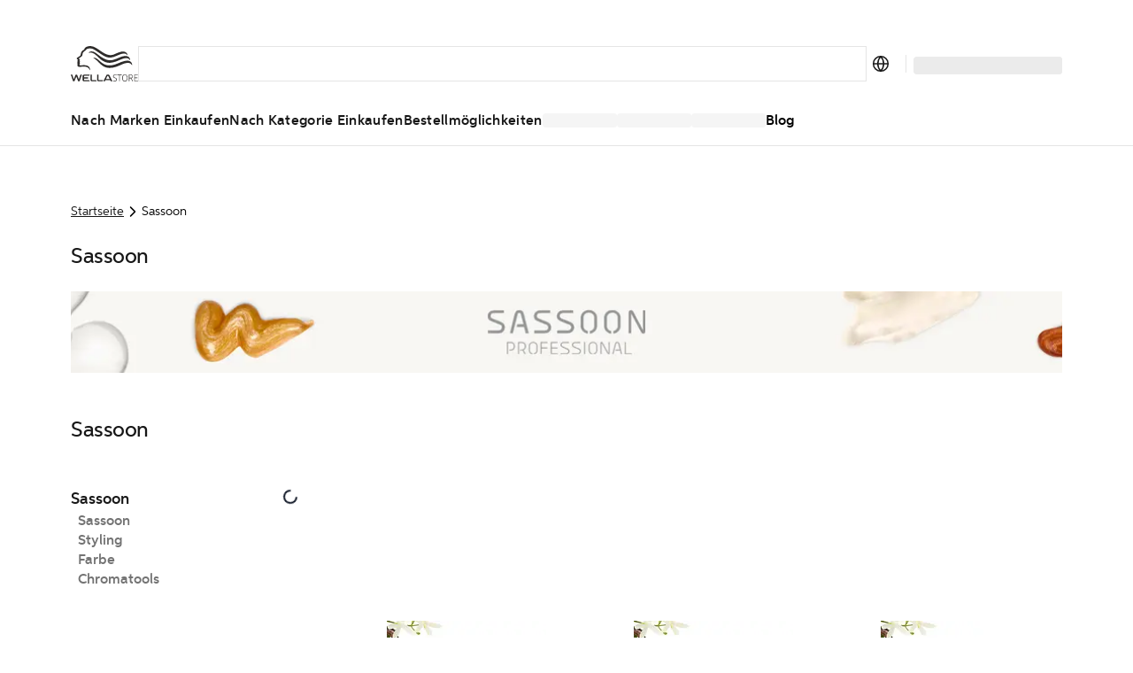

--- FILE ---
content_type: text/html; charset=utf-8
request_url: https://de.wella.professionalstore.com/category/sassoon
body_size: 80895
content:
<!DOCTYPE html><html lang="de-DE"><head><meta charSet="utf-8"/><link rel="icon" href="/favicon.ico"/><meta property="og:type" content="website"/><meta property="og:locale" content="de-DE"/><meta property="og:url" content="https://de.wella.professionalstore.com/category/sassoon"/><title>Sassoon Produkte | Wellastore DE</title><meta name="description" content="Stöbere und kaufe online aus der gesamten Sassoon Produktpalette. Schnelle und einfache Online-Bestellung für Salonprofis, die erstklassige Produkte suchen."/><meta name="robots" content="index"/><meta name="viewport" content="width=device-width, initial-scale=1"/><link rel="canonical" href="https://de.wella.professionalstore.com/category/sassoon"/><link rel="icon" href="/favicon.ico"/><meta property="og:title" content="Sassoon Produkte | Wellastore DE"/><meta property="og:description" content="Stöbere und kaufe online aus der gesamten Sassoon Produktpalette. Schnelle und einfache Online-Bestellung für Salonprofis, die erstklassige Produkte suchen."/><meta property="og:type" content="website"/><meta property="og:locale" content="de-DE"/><meta property="og:url" content="https://de.wella.professionalstore.com/category/sassoon"/><script type="application/ld+json">{"@context":"https://schema.org","@type":"BreadcrumbList","itemListElement":[{"@type":"ListItem","position":1,"item":"https://de.wella.professionalstore.com/category/sassoon","name":"Sassoon"}]}</script><link rel="preload" as="image" imageSrcSet="/_next/image?url=https%3A%2F%2Fimages.ctfassets.net%2F045r8o938mua%2F5hqtcWJQ1GDZmY2293klf0%2Fdb1710e422c2c3e7d478440941fc784b%2FSassoon_L1-Banner.jpg&amp;w=1280&amp;q=75 1x" fetchpriority="high"/><link rel="preload" as="image" imageSrcSet="/_next/image?url=https%3A%2F%2Fmedia.wella.professionalstore.com%2Fmedias%2F10034-00-180Wx180H%3Fcontext%3DbWFzdGVyfGltYWdlc3w4MTM1fGltYWdlL2pwZWd8YVcxaFoyVnpMMmhqTXk5b1pqWXZPRGswTURZd016Z3dNVFl6TUM1cWNHY3w1ZGFmNTdiMmIyZjU0NGRkMTg0NWFjZTUzODE4YmNmOTlhZGRiNDA5OTRlNDBhZWUwMDM3Nzk2MjNlNTM4NDY4&amp;w=256&amp;q=75 1x, /_next/image?url=https%3A%2F%2Fmedia.wella.professionalstore.com%2Fmedias%2F10034-00-180Wx180H%3Fcontext%3DbWFzdGVyfGltYWdlc3w4MTM1fGltYWdlL2pwZWd8YVcxaFoyVnpMMmhqTXk5b1pqWXZPRGswTURZd016Z3dNVFl6TUM1cWNHY3w1ZGFmNTdiMmIyZjU0NGRkMTg0NWFjZTUzODE4YmNmOTlhZGRiNDA5OTRlNDBhZWUwMDM3Nzk2MjNlNTM4NDY4&amp;w=384&amp;q=75 2x" fetchpriority="high"/><link rel="preconnect" href="https://geolocation.onetrust.com"/><link rel="preconnect" href="https://vercel.live"/><link rel="preconnect" href="https://cdn.cookielaw.org"/><script>
    window.dataLayer = window.dataLayer || [];
    function gtag(){dataLayer.push(arguments);}
    gtag('consent', 'default', {
      ad_storage: "denied",  
      analytics_storage: "denied",  
      ad_user_data: "denied",  
      ad_personalization: "denied",  
      'wait_for_update': 500
  });
</script><link rel="preload" href="/sprite-layout.9a52957634.svg"/><link rel="preload" href="/sprite-ui.9e99fb094a.svg"/><meta name="next-head-count" content="25"/><style type="text/css">.fresnel-container{margin:0;padding:0;}
@media not all and (min-width:320px) and (max-width:374.98px){.fresnel-at-mobile{display:none!important;}}
@media not all and (min-width:375px) and (max-width:639.98px){.fresnel-at-mobileM{display:none!important;}}
@media not all and (min-width:640px) and (max-width:1023.98px){.fresnel-at-tablet{display:none!important;}}
@media not all and (min-width:1024px) and (max-width:1199.98px){.fresnel-at-desktop{display:none!important;}}
@media not all and (min-width:1200px) and (max-width:1439.98px){.fresnel-at-desktopS{display:none!important;}}
@media not all and (min-width:1440px) and (max-width:1919.98px){.fresnel-at-desktopM{display:none!important;}}
@media not all and (min-width:1920px){.fresnel-at-desktopL{display:none!important;}}
@media not all and (max-width:374.98px){.fresnel-lessThan-mobileM{display:none!important;}}
@media not all and (max-width:639.98px){.fresnel-lessThan-tablet{display:none!important;}}
@media not all and (max-width:1023.98px){.fresnel-lessThan-desktop{display:none!important;}}
@media not all and (max-width:1199.98px){.fresnel-lessThan-desktopS{display:none!important;}}
@media not all and (max-width:1439.98px){.fresnel-lessThan-desktopM{display:none!important;}}
@media not all and (max-width:1919.98px){.fresnel-lessThan-desktopL{display:none!important;}}
@media not all and (min-width:375px){.fresnel-greaterThan-mobile{display:none!important;}}
@media not all and (min-width:640px){.fresnel-greaterThan-mobileM{display:none!important;}}
@media not all and (min-width:1024px){.fresnel-greaterThan-tablet{display:none!important;}}
@media not all and (min-width:1200px){.fresnel-greaterThan-desktop{display:none!important;}}
@media not all and (min-width:1440px){.fresnel-greaterThan-desktopS{display:none!important;}}
@media not all and (min-width:1920px){.fresnel-greaterThan-desktopM{display:none!important;}}
@media not all and (min-width:320px){.fresnel-greaterThanOrEqual-mobile{display:none!important;}}
@media not all and (min-width:375px){.fresnel-greaterThanOrEqual-mobileM{display:none!important;}}
@media not all and (min-width:640px){.fresnel-greaterThanOrEqual-tablet{display:none!important;}}
@media not all and (min-width:1024px){.fresnel-greaterThanOrEqual-desktop{display:none!important;}}
@media not all and (min-width:1200px){.fresnel-greaterThanOrEqual-desktopS{display:none!important;}}
@media not all and (min-width:1440px){.fresnel-greaterThanOrEqual-desktopM{display:none!important;}}
@media not all and (min-width:1920px){.fresnel-greaterThanOrEqual-desktopL{display:none!important;}}
@media not all and (min-width:320px) and (max-width:374.98px){.fresnel-between-mobile-mobileM{display:none!important;}}
@media not all and (min-width:320px) and (max-width:639.98px){.fresnel-between-mobile-tablet{display:none!important;}}
@media not all and (min-width:320px) and (max-width:1023.98px){.fresnel-between-mobile-desktop{display:none!important;}}
@media not all and (min-width:320px) and (max-width:1199.98px){.fresnel-between-mobile-desktopS{display:none!important;}}
@media not all and (min-width:320px) and (max-width:1439.98px){.fresnel-between-mobile-desktopM{display:none!important;}}
@media not all and (min-width:320px) and (max-width:1919.98px){.fresnel-between-mobile-desktopL{display:none!important;}}
@media not all and (min-width:375px) and (max-width:639.98px){.fresnel-between-mobileM-tablet{display:none!important;}}
@media not all and (min-width:375px) and (max-width:1023.98px){.fresnel-between-mobileM-desktop{display:none!important;}}
@media not all and (min-width:375px) and (max-width:1199.98px){.fresnel-between-mobileM-desktopS{display:none!important;}}
@media not all and (min-width:375px) and (max-width:1439.98px){.fresnel-between-mobileM-desktopM{display:none!important;}}
@media not all and (min-width:375px) and (max-width:1919.98px){.fresnel-between-mobileM-desktopL{display:none!important;}}
@media not all and (min-width:640px) and (max-width:1023.98px){.fresnel-between-tablet-desktop{display:none!important;}}
@media not all and (min-width:640px) and (max-width:1199.98px){.fresnel-between-tablet-desktopS{display:none!important;}}
@media not all and (min-width:640px) and (max-width:1439.98px){.fresnel-between-tablet-desktopM{display:none!important;}}
@media not all and (min-width:640px) and (max-width:1919.98px){.fresnel-between-tablet-desktopL{display:none!important;}}
@media not all and (min-width:1024px) and (max-width:1199.98px){.fresnel-between-desktop-desktopS{display:none!important;}}
@media not all and (min-width:1024px) and (max-width:1439.98px){.fresnel-between-desktop-desktopM{display:none!important;}}
@media not all and (min-width:1024px) and (max-width:1919.98px){.fresnel-between-desktop-desktopL{display:none!important;}}
@media not all and (min-width:1200px) and (max-width:1439.98px){.fresnel-between-desktopS-desktopM{display:none!important;}}
@media not all and (min-width:1200px) and (max-width:1919.98px){.fresnel-between-desktopS-desktopL{display:none!important;}}
@media not all and (min-width:1440px) and (max-width:1919.98px){.fresnel-between-desktopM-desktopL{display:none!important;}}</style><meta name="apple-itunes-app" content="app-id=1591833233"/><link data-next-font="" rel="preconnect" href="/" crossorigin="anonymous"/><link rel="preload" href="/_next/static/css/5825d4b2894c49ae.css" as="style"/><link rel="stylesheet" href="/_next/static/css/5825d4b2894c49ae.css" data-n-g=""/><link rel="preload" href="/_next/static/css/16d1928f11bdb389.css" as="style"/><link rel="stylesheet" href="/_next/static/css/16d1928f11bdb389.css" data-n-p=""/><noscript data-n-css=""></noscript><script defer="" nomodule="" src="/_next/static/chunks/polyfills-c67a75d1b6f99dc8.js"></script><script defer="" src="/_next/static/chunks/5480.898ca150e1c5b5bb.js"></script><script src="/_next/static/chunks/webpack-27548c9cce86c6f0.js" defer=""></script><script src="/_next/static/chunks/framework-ca706bf673a13738.js" defer=""></script><script src="/_next/static/chunks/main-1c040c2ce02ee036.js" defer=""></script><script src="/_next/static/chunks/pages/_app-24f7c03779860e3c.js" defer=""></script><script src="/_next/static/chunks/4696-0a87bf7a07be6389.js" defer=""></script><script src="/_next/static/chunks/3401-3f54fc697bb06b42.js" defer=""></script><script src="/_next/static/chunks/5813-d7a1962c9728511f.js" defer=""></script><script src="/_next/static/chunks/1429-181862535f502ccb.js" defer=""></script><script src="/_next/static/chunks/5243-3ceaf5c938549bf6.js" defer=""></script><script src="/_next/static/chunks/1205-2c966cec13bb4f71.js" defer=""></script><script src="/_next/static/chunks/7366-57244a4c4bc62796.js" defer=""></script><script src="/_next/static/chunks/874-b722bf8dd3e6444f.js" defer=""></script><script src="/_next/static/chunks/3723-0c1cafb85120e3da.js" defer=""></script><script src="/_next/static/chunks/2348-1958241cb67af440.js" defer=""></script><script src="/_next/static/chunks/6293-138371a5c44217f2.js" defer=""></script><script src="/_next/static/chunks/9224-8575341e9a978f9f.js" defer=""></script><script src="/_next/static/chunks/4525-a7960be6afec2ab8.js" defer=""></script><script src="/_next/static/chunks/5675-0ab09a926fbc7107.js" defer=""></script><script src="/_next/static/chunks/6844-5c9a987820179253.js" defer=""></script><script src="/_next/static/chunks/7361-7c1476b089259d5f.js" defer=""></script><script src="/_next/static/chunks/7939-9f3807e9270bbf0f.js" defer=""></script><script src="/_next/static/chunks/9202-c91615dba7d325ce.js" defer=""></script><script src="/_next/static/chunks/6978-c8ea2c624b6d6f0c.js" defer=""></script><script src="/_next/static/chunks/2962-a85c42192d905765.js" defer=""></script><script src="/_next/static/chunks/7626-c5622204a06968cf.js" defer=""></script><script src="/_next/static/chunks/5375-df5a3f520a366dbb.js" defer=""></script><script src="/_next/static/chunks/4440-7652086248cc661b.js" defer=""></script><script src="/_next/static/chunks/9358-9318e53b270eb136.js" defer=""></script><script src="/_next/static/chunks/4763-ac7254d0df5ca482.js" defer=""></script><script src="/_next/static/chunks/9155-129e1195d60bd421.js" defer=""></script><script src="/_next/static/chunks/8215-05d942462e3e3370.js" defer=""></script><script src="/_next/static/chunks/1313-016823445d6d4937.js" defer=""></script><script src="/_next/static/chunks/2826-7cc35791e63a26e5.js" defer=""></script><script src="/_next/static/chunks/6355-bc0590549b9de8c0.js" defer=""></script><script src="/_next/static/chunks/3978-bcba0d60e0edb643.js" defer=""></script><script src="/_next/static/chunks/2868-c506f64979bc18c7.js" defer=""></script><script src="/_next/static/chunks/8726-214d6471e74ddef6.js" defer=""></script><script src="/_next/static/chunks/1619-0338d972809271e2.js" defer=""></script><script src="/_next/static/chunks/pages/category/%5B...path%5D-27001c57de6199e1.js" defer=""></script><script src="/_next/static/heDXjP2A7WdwxTyt-4vm7/_buildManifest.js" defer=""></script><script src="/_next/static/heDXjP2A7WdwxTyt-4vm7/_ssgManifest.js" defer=""></script><style data-styled="" data-styled-version="5.3.11">.eDKYcE{-webkit-flex:1;-ms-flex:1;flex:1;}/*!sc*/
data-styled.g1[id="sc-a6878e27-0"]{content:"eynoBf,eDKYcE,"}/*!sc*/
:root{--toastify-color-light:#fff;--toastify-color-dark:#121212;--toastify-color-info:#3498db;--toastify-color-success:#07bc0c;--toastify-color-warning:#f1c40f;--toastify-color-error:#e74c3c;--toastify-color-transparent:rgba(255,255,255,0.7);--toastify-icon-color-info:var(--toastify-color-info);--toastify-icon-color-success:var(--toastify-color-success);--toastify-icon-color-warning:var(--toastify-color-warning);--toastify-icon-color-error:var(--toastify-color-error);--toastify-toast-width:320px;--toastify-toast-background:#fff;--toastify-toast-max-height:800px;--toastify-font-family:sans-serif;--toastify-z-index:9999;--toastify-text-color-light:#757575;--toastify-text-color-dark:#fff;--toastify-text-color-info:#fff;--toastify-text-color-success:#fff;--toastify-text-color-warning:#fff;--toastify-text-color-error:#fff;--toastify-spinner-color:#616161;--toastify-spinner-color-empty-area:#e0e0e0;--toastify-color-progress-light:linear-gradient( to right, #4cd964, #5ac8fa, #007aff, #34aadc, #5856d6, #ff2d55 );--toastify-color-progress-dark:#bb86fc;--toastify-color-progress-info:var(--toastify-color-info);--toastify-color-progress-success:var(--toastify-color-success);--toastify-color-progress-warning:var(--toastify-color-warning);--toastify-color-progress-error:var(--toastify-color-error);}/*!sc*/
.Toastify__toast-container{z-index:var(--toastify-z-index);-webkit-transform:translate3d(0,0,var(--toastify-z-index) px);-webkit-transform:translate3d(0,0,var(--toastify-z-index) px);-ms-transform:translate3d(0,0,var(--toastify-z-index) px);transform:translate3d(0,0,var(--toastify-z-index) px);position:fixed;padding:4px;width:var(--toastify-toast-width);box-sizing:border-box;color:#fff;}/*!sc*/
.Toastify__toast-container--top-left{top:1em;left:1em;}/*!sc*/
.Toastify__toast-container--top-center{top:1em;left:50%;-webkit-transform:translateX(-50%);-ms-transform:translateX(-50%);transform:translateX(-50%);}/*!sc*/
.Toastify__toast-container--top-right{top:1em;right:1em;}/*!sc*/
.Toastify__toast-container--bottom-left{bottom:1em;left:1em;}/*!sc*/
.Toastify__toast-container--bottom-center{bottom:1em;left:50%;-webkit-transform:translateX(-50%);-ms-transform:translateX(-50%);transform:translateX(-50%);}/*!sc*/
.Toastify__toast-container--bottom-right{bottom:1em;right:1em;}/*!sc*/
@media only screen and (max-width:480px){.Toastify__toast-container{width:100vw;padding:0;left:0;margin:0;}.Toastify__toast-container--top-left,.Toastify__toast-container--top-center,.Toastify__toast-container--top-right{top:0;-webkit-transform:translateX(0);-ms-transform:translateX(0);transform:translateX(0);}.Toastify__toast-container--bottom-left,.Toastify__toast-container--bottom-center,.Toastify__toast-container--bottom-right{bottom:0;-webkit-transform:translateX(0);-ms-transform:translateX(0);transform:translateX(0);}.Toastify__toast-container--rtl{right:0;left:initial;}}/*!sc*/
.Toastify__toast{position:relative;box-sizing:border-box;margin-bottom:1rem;padding:8px;border-radius:4px;box-shadow:0 1px 10px 0 rgba(0,0,0,0.1),0 2px 15px 0 rgba(0,0,0,0.05);display:-ms-flexbox;display:-webkit-box;display:-webkit-flex;display:-ms-flexbox;display:flex;-ms-flex-pack:justify;-webkit-box-pack:justify;-webkit-justify-content:space-between;-ms-flex-pack:justify;justify-content:space-between;max-height:var(--toastify-toast-max-height);overflow:hidden;font-family:var(--toastify-font-family);cursor:default;direction:ltr;z-index:0;}/*!sc*/
.Toastify__toast--rtl{direction:rtl;}/*!sc*/
.Toastify__toast--close-on-click{cursor:pointer;}/*!sc*/
.Toastify__toast-body{margin:auto 0;-ms-flex:1 1 auto;-webkit-flex:1 1 auto;-ms-flex:1 1 auto;flex:1 1 auto;padding:6px;display:-ms-flexbox;display:-webkit-box;display:-webkit-flex;display:-ms-flexbox;display:flex;-ms-flex-align:center;-webkit-align-items:center;-webkit-box-align:center;-ms-flex-align:center;align-items:center;}/*!sc*/
.Toastify__toast-body > div:last-child{word-break:break-word;-ms-flex:1;-webkit-flex:1;-ms-flex:1;flex:1;}/*!sc*/
.Toastify__toast-icon{-webkit-margin-end:10px;margin-inline-end:10px;width:20px;-ms-flex-negative:0;-webkit-flex-shrink:0;-ms-flex-negative:0;flex-shrink:0;display:-ms-flexbox;display:-webkit-box;display:-webkit-flex;display:-ms-flexbox;display:flex;}/*!sc*/
.Toastify--animate{-webkit-animation-fill-mode:both;animation-fill-mode:both;-webkit-animation-duration:0.7s;animation-duration:0.7s;}/*!sc*/
.Toastify--animate-icon{-webkit-animation-fill-mode:both;animation-fill-mode:both;-webkit-animation-duration:0.3s;animation-duration:0.3s;}/*!sc*/
@media only screen and (max-width:480px){.Toastify__toast{margin-bottom:0;border-radius:0;}}/*!sc*/
.Toastify__toast-theme--dark{background:var(--toastify-color-dark);color:var(--toastify-text-color-dark);}/*!sc*/
.Toastify__toast-theme--light{background:var(--toastify-color-light);color:var(--toastify-text-color-light);}/*!sc*/
.Toastify__toast-theme--colored.Toastify__toast--default{background:var(--toastify-color-light);color:var(--toastify-text-color-light);}/*!sc*/
.Toastify__toast-theme--colored.Toastify__toast--info{color:var(--toastify-text-color-info);background:var(--toastify-color-info);}/*!sc*/
.Toastify__toast-theme--colored.Toastify__toast--success{color:var(--toastify-text-color-success);background:var(--toastify-color-success);}/*!sc*/
.Toastify__toast-theme--colored.Toastify__toast--warning{color:var(--toastify-text-color-warning);background:var(--toastify-color-warning);}/*!sc*/
.Toastify__toast-theme--colored.Toastify__toast--error{color:var(--toastify-text-color-error);background:var(--toastify-color-error);}/*!sc*/
.Toastify__progress-bar-theme--light{background:var(--toastify-color-progress-light);}/*!sc*/
.Toastify__progress-bar-theme--dark{background:var(--toastify-color-progress-dark);}/*!sc*/
.Toastify__progress-bar--info{background:var(--toastify-color-progress-info);}/*!sc*/
.Toastify__progress-bar--success{background:var(--toastify-color-progress-success);}/*!sc*/
.Toastify__progress-bar--warning{background:var(--toastify-color-progress-warning);}/*!sc*/
.Toastify__progress-bar--error{background:var(--toastify-color-progress-error);}/*!sc*/
.Toastify__progress-bar-theme--colored.Toastify__progress-bar--info,.Toastify__progress-bar-theme--colored.Toastify__progress-bar--success,.Toastify__progress-bar-theme--colored.Toastify__progress-bar--warning,.Toastify__progress-bar-theme--colored.Toastify__progress-bar--error{background:var(--toastify-color-transparent);}/*!sc*/
.Toastify__close-button{color:#fff;background:transparent;outline:none;border:none;padding:0;cursor:pointer;opacity:0.7;-webkit-transition:0.3s ease;transition:0.3s ease;-ms-flex-item-align:start;-webkit-align-self:flex-start;-ms-flex-item-align:start;align-self:flex-start;}/*!sc*/
.Toastify__close-button--light{color:#000;opacity:0.3;}/*!sc*/
.Toastify__close-button > svg{fill:currentColor;height:16px;width:14px;}/*!sc*/
.Toastify__close-button:hover,.Toastify__close-button:focus{opacity:1;}/*!sc*/
@-webkit-keyframes Toastify__trackProgress{0%{-webkit-transform:scaleX(1);-ms-transform:scaleX(1);transform:scaleX(1);}100%{-webkit-transform:scaleX(0);-ms-transform:scaleX(0);transform:scaleX(0);}}/*!sc*/
@keyframes Toastify__trackProgress{0%{-webkit-transform:scaleX(1);-ms-transform:scaleX(1);transform:scaleX(1);}100%{-webkit-transform:scaleX(0);-ms-transform:scaleX(0);transform:scaleX(0);}}/*!sc*/
.Toastify__progress-bar{position:absolute;bottom:0;left:0;width:100%;height:5px;z-index:var(--toastify-z-index);opacity:0.7;-webkit-transform-origin:left;-ms-transform-origin:left;transform-origin:left;}/*!sc*/
.Toastify__progress-bar--animated{-webkit-animation:Toastify__trackProgress linear 1 forwards;animation:Toastify__trackProgress linear 1 forwards;}/*!sc*/
.Toastify__progress-bar--controlled{-webkit-transition:-webkit-transform 0.2s;-webkit-transition:transform 0.2s;transition:transform 0.2s;}/*!sc*/
.Toastify__progress-bar--rtl{right:0;left:initial;-webkit-transform-origin:right;-ms-transform-origin:right;transform-origin:right;}/*!sc*/
.Toastify__spinner{width:20px;height:20px;box-sizing:border-box;border:2px solid;border-radius:100%;border-color:var(--toastify-spinner-color-empty-area);border-right-color:var(--toastify-spinner-color);-webkit-animation:Toastify__spin 0.65s linear infinite;animation:Toastify__spin 0.65s linear infinite;}/*!sc*/
@-webkit-keyframes Toastify__bounceInRight{from,60%,75%,90%,to{-webkit-animation-timing-function:cubic-bezier(0.215,0.61,0.355,1);animation-timing-function:cubic-bezier(0.215,0.61,0.355,1);}from{opacity:0;-webkit-transform:translate3d(3000px,0,0);-ms-transform:translate3d(3000px,0,0);transform:translate3d(3000px,0,0);}60%{opacity:1;-webkit-transform:translate3d(-25px,0,0);-ms-transform:translate3d(-25px,0,0);transform:translate3d(-25px,0,0);}75%{-webkit-transform:translate3d(10px,0,0);-ms-transform:translate3d(10px,0,0);transform:translate3d(10px,0,0);}90%{-webkit-transform:translate3d(-5px,0,0);-ms-transform:translate3d(-5px,0,0);transform:translate3d(-5px,0,0);}to{-webkit-transform:none;-ms-transform:none;transform:none;}}/*!sc*/
@keyframes Toastify__bounceInRight{from,60%,75%,90%,to{-webkit-animation-timing-function:cubic-bezier(0.215,0.61,0.355,1);animation-timing-function:cubic-bezier(0.215,0.61,0.355,1);}from{opacity:0;-webkit-transform:translate3d(3000px,0,0);-ms-transform:translate3d(3000px,0,0);transform:translate3d(3000px,0,0);}60%{opacity:1;-webkit-transform:translate3d(-25px,0,0);-ms-transform:translate3d(-25px,0,0);transform:translate3d(-25px,0,0);}75%{-webkit-transform:translate3d(10px,0,0);-ms-transform:translate3d(10px,0,0);transform:translate3d(10px,0,0);}90%{-webkit-transform:translate3d(-5px,0,0);-ms-transform:translate3d(-5px,0,0);transform:translate3d(-5px,0,0);}to{-webkit-transform:none;-ms-transform:none;transform:none;}}/*!sc*/
@-webkit-keyframes Toastify__bounceOutRight{20%{opacity:1;-webkit-transform:translate3d(-20px,0,0);-ms-transform:translate3d(-20px,0,0);transform:translate3d(-20px,0,0);}to{opacity:0;-webkit-transform:translate3d(2000px,0,0);-ms-transform:translate3d(2000px,0,0);transform:translate3d(2000px,0,0);}}/*!sc*/
@keyframes Toastify__bounceOutRight{20%{opacity:1;-webkit-transform:translate3d(-20px,0,0);-ms-transform:translate3d(-20px,0,0);transform:translate3d(-20px,0,0);}to{opacity:0;-webkit-transform:translate3d(2000px,0,0);-ms-transform:translate3d(2000px,0,0);transform:translate3d(2000px,0,0);}}/*!sc*/
@-webkit-keyframes Toastify__bounceInLeft{from,60%,75%,90%,to{-webkit-animation-timing-function:cubic-bezier(0.215,0.61,0.355,1);animation-timing-function:cubic-bezier(0.215,0.61,0.355,1);}0%{opacity:0;-webkit-transform:translate3d(-3000px,0,0);-ms-transform:translate3d(-3000px,0,0);transform:translate3d(-3000px,0,0);}60%{opacity:1;-webkit-transform:translate3d(25px,0,0);-ms-transform:translate3d(25px,0,0);transform:translate3d(25px,0,0);}75%{-webkit-transform:translate3d(-10px,0,0);-ms-transform:translate3d(-10px,0,0);transform:translate3d(-10px,0,0);}90%{-webkit-transform:translate3d(5px,0,0);-ms-transform:translate3d(5px,0,0);transform:translate3d(5px,0,0);}to{-webkit-transform:none;-ms-transform:none;transform:none;}}/*!sc*/
@keyframes Toastify__bounceInLeft{from,60%,75%,90%,to{-webkit-animation-timing-function:cubic-bezier(0.215,0.61,0.355,1);animation-timing-function:cubic-bezier(0.215,0.61,0.355,1);}0%{opacity:0;-webkit-transform:translate3d(-3000px,0,0);-ms-transform:translate3d(-3000px,0,0);transform:translate3d(-3000px,0,0);}60%{opacity:1;-webkit-transform:translate3d(25px,0,0);-ms-transform:translate3d(25px,0,0);transform:translate3d(25px,0,0);}75%{-webkit-transform:translate3d(-10px,0,0);-ms-transform:translate3d(-10px,0,0);transform:translate3d(-10px,0,0);}90%{-webkit-transform:translate3d(5px,0,0);-ms-transform:translate3d(5px,0,0);transform:translate3d(5px,0,0);}to{-webkit-transform:none;-ms-transform:none;transform:none;}}/*!sc*/
@-webkit-keyframes Toastify__bounceOutLeft{20%{opacity:1;-webkit-transform:translate3d(20px,0,0);-ms-transform:translate3d(20px,0,0);transform:translate3d(20px,0,0);}to{opacity:0;-webkit-transform:translate3d(-2000px,0,0);-ms-transform:translate3d(-2000px,0,0);transform:translate3d(-2000px,0,0);}}/*!sc*/
@keyframes Toastify__bounceOutLeft{20%{opacity:1;-webkit-transform:translate3d(20px,0,0);-ms-transform:translate3d(20px,0,0);transform:translate3d(20px,0,0);}to{opacity:0;-webkit-transform:translate3d(-2000px,0,0);-ms-transform:translate3d(-2000px,0,0);transform:translate3d(-2000px,0,0);}}/*!sc*/
@-webkit-keyframes Toastify__bounceInUp{from,60%,75%,90%,to{-webkit-animation-timing-function:cubic-bezier(0.215,0.61,0.355,1);animation-timing-function:cubic-bezier(0.215,0.61,0.355,1);}from{opacity:0;-webkit-transform:translate3d(0,3000px,0);-ms-transform:translate3d(0,3000px,0);transform:translate3d(0,3000px,0);}60%{opacity:1;-webkit-transform:translate3d(0,-20px,0);-ms-transform:translate3d(0,-20px,0);transform:translate3d(0,-20px,0);}75%{-webkit-transform:translate3d(0,10px,0);-ms-transform:translate3d(0,10px,0);transform:translate3d(0,10px,0);}90%{-webkit-transform:translate3d(0,-5px,0);-ms-transform:translate3d(0,-5px,0);transform:translate3d(0,-5px,0);}to{-webkit-transform:translate3d(0,0,0);-ms-transform:translate3d(0,0,0);transform:translate3d(0,0,0);}}/*!sc*/
@keyframes Toastify__bounceInUp{from,60%,75%,90%,to{-webkit-animation-timing-function:cubic-bezier(0.215,0.61,0.355,1);animation-timing-function:cubic-bezier(0.215,0.61,0.355,1);}from{opacity:0;-webkit-transform:translate3d(0,3000px,0);-ms-transform:translate3d(0,3000px,0);transform:translate3d(0,3000px,0);}60%{opacity:1;-webkit-transform:translate3d(0,-20px,0);-ms-transform:translate3d(0,-20px,0);transform:translate3d(0,-20px,0);}75%{-webkit-transform:translate3d(0,10px,0);-ms-transform:translate3d(0,10px,0);transform:translate3d(0,10px,0);}90%{-webkit-transform:translate3d(0,-5px,0);-ms-transform:translate3d(0,-5px,0);transform:translate3d(0,-5px,0);}to{-webkit-transform:translate3d(0,0,0);-ms-transform:translate3d(0,0,0);transform:translate3d(0,0,0);}}/*!sc*/
@-webkit-keyframes Toastify__bounceOutUp{20%{-webkit-transform:translate3d(0,-10px,0);-ms-transform:translate3d(0,-10px,0);transform:translate3d(0,-10px,0);}40%,45%{opacity:1;-webkit-transform:translate3d(0,20px,0);-ms-transform:translate3d(0,20px,0);transform:translate3d(0,20px,0);}to{opacity:0;-webkit-transform:translate3d(0,-2000px,0);-ms-transform:translate3d(0,-2000px,0);transform:translate3d(0,-2000px,0);}}/*!sc*/
@keyframes Toastify__bounceOutUp{20%{-webkit-transform:translate3d(0,-10px,0);-ms-transform:translate3d(0,-10px,0);transform:translate3d(0,-10px,0);}40%,45%{opacity:1;-webkit-transform:translate3d(0,20px,0);-ms-transform:translate3d(0,20px,0);transform:translate3d(0,20px,0);}to{opacity:0;-webkit-transform:translate3d(0,-2000px,0);-ms-transform:translate3d(0,-2000px,0);transform:translate3d(0,-2000px,0);}}/*!sc*/
@-webkit-keyframes Toastify__bounceInDown{from,60%,75%,90%,to{-webkit-animation-timing-function:cubic-bezier(0.215,0.61,0.355,1);animation-timing-function:cubic-bezier(0.215,0.61,0.355,1);}0%{opacity:0;-webkit-transform:translate3d(0,-3000px,0);-ms-transform:translate3d(0,-3000px,0);transform:translate3d(0,-3000px,0);}60%{opacity:1;-webkit-transform:translate3d(0,25px,0);-ms-transform:translate3d(0,25px,0);transform:translate3d(0,25px,0);}75%{-webkit-transform:translate3d(0,-10px,0);-ms-transform:translate3d(0,-10px,0);transform:translate3d(0,-10px,0);}90%{-webkit-transform:translate3d(0,5px,0);-ms-transform:translate3d(0,5px,0);transform:translate3d(0,5px,0);}to{-webkit-transform:none;-ms-transform:none;transform:none;}}/*!sc*/
@keyframes Toastify__bounceInDown{from,60%,75%,90%,to{-webkit-animation-timing-function:cubic-bezier(0.215,0.61,0.355,1);animation-timing-function:cubic-bezier(0.215,0.61,0.355,1);}0%{opacity:0;-webkit-transform:translate3d(0,-3000px,0);-ms-transform:translate3d(0,-3000px,0);transform:translate3d(0,-3000px,0);}60%{opacity:1;-webkit-transform:translate3d(0,25px,0);-ms-transform:translate3d(0,25px,0);transform:translate3d(0,25px,0);}75%{-webkit-transform:translate3d(0,-10px,0);-ms-transform:translate3d(0,-10px,0);transform:translate3d(0,-10px,0);}90%{-webkit-transform:translate3d(0,5px,0);-ms-transform:translate3d(0,5px,0);transform:translate3d(0,5px,0);}to{-webkit-transform:none;-ms-transform:none;transform:none;}}/*!sc*/
@-webkit-keyframes Toastify__bounceOutDown{20%{-webkit-transform:translate3d(0,10px,0);-ms-transform:translate3d(0,10px,0);transform:translate3d(0,10px,0);}40%,45%{opacity:1;-webkit-transform:translate3d(0,-20px,0);-ms-transform:translate3d(0,-20px,0);transform:translate3d(0,-20px,0);}to{opacity:0;-webkit-transform:translate3d(0,2000px,0);-ms-transform:translate3d(0,2000px,0);transform:translate3d(0,2000px,0);}}/*!sc*/
@keyframes Toastify__bounceOutDown{20%{-webkit-transform:translate3d(0,10px,0);-ms-transform:translate3d(0,10px,0);transform:translate3d(0,10px,0);}40%,45%{opacity:1;-webkit-transform:translate3d(0,-20px,0);-ms-transform:translate3d(0,-20px,0);transform:translate3d(0,-20px,0);}to{opacity:0;-webkit-transform:translate3d(0,2000px,0);-ms-transform:translate3d(0,2000px,0);transform:translate3d(0,2000px,0);}}/*!sc*/
.Toastify__bounce-enter--top-left,.Toastify__bounce-enter--bottom-left{-webkit-animation-name:Toastify__bounceInLeft;animation-name:Toastify__bounceInLeft;}/*!sc*/
.Toastify__bounce-enter--top-right,.Toastify__bounce-enter--bottom-right{-webkit-animation-name:Toastify__bounceInRight;animation-name:Toastify__bounceInRight;}/*!sc*/
.Toastify__bounce-enter--top-center{-webkit-animation-name:Toastify__bounceInDown;animation-name:Toastify__bounceInDown;}/*!sc*/
.Toastify__bounce-enter--bottom-center{-webkit-animation-name:Toastify__bounceInUp;animation-name:Toastify__bounceInUp;}/*!sc*/
.Toastify__bounce-exit--top-left,.Toastify__bounce-exit--bottom-left{-webkit-animation-name:Toastify__bounceOutLeft;animation-name:Toastify__bounceOutLeft;}/*!sc*/
.Toastify__bounce-exit--top-right,.Toastify__bounce-exit--bottom-right{-webkit-animation-name:Toastify__bounceOutRight;animation-name:Toastify__bounceOutRight;}/*!sc*/
.Toastify__bounce-exit--top-center{-webkit-animation-name:Toastify__bounceOutUp;animation-name:Toastify__bounceOutUp;}/*!sc*/
.Toastify__bounce-exit--bottom-center{-webkit-animation-name:Toastify__bounceOutDown;animation-name:Toastify__bounceOutDown;}/*!sc*/
@-webkit-keyframes Toastify__zoomIn{from{opacity:0;-webkit-transform:scale3d(0.3,0.3,0.3);-ms-transform:scale3d(0.3,0.3,0.3);transform:scale3d(0.3,0.3,0.3);}50%{opacity:1;}}/*!sc*/
@keyframes Toastify__zoomIn{from{opacity:0;-webkit-transform:scale3d(0.3,0.3,0.3);-ms-transform:scale3d(0.3,0.3,0.3);transform:scale3d(0.3,0.3,0.3);}50%{opacity:1;}}/*!sc*/
@-webkit-keyframes Toastify__zoomOut{from{opacity:1;}50%{opacity:0;-webkit-transform:scale3d(0.3,0.3,0.3);-ms-transform:scale3d(0.3,0.3,0.3);transform:scale3d(0.3,0.3,0.3);}to{opacity:0;}}/*!sc*/
@keyframes Toastify__zoomOut{from{opacity:1;}50%{opacity:0;-webkit-transform:scale3d(0.3,0.3,0.3);-ms-transform:scale3d(0.3,0.3,0.3);transform:scale3d(0.3,0.3,0.3);}to{opacity:0;}}/*!sc*/
.Toastify__zoom-enter{-webkit-animation-name:Toastify__zoomIn;animation-name:Toastify__zoomIn;}/*!sc*/
.Toastify__zoom-exit{-webkit-animation-name:Toastify__zoomOut;animation-name:Toastify__zoomOut;}/*!sc*/
@-webkit-keyframes Toastify__flipIn{from{-webkit-transform:perspective(400px) rotate3d(1,0,0,90deg);-ms-transform:perspective(400px) rotate3d(1,0,0,90deg);transform:perspective(400px) rotate3d(1,0,0,90deg);-webkit-animation-timing-function:ease-in;animation-timing-function:ease-in;opacity:0;}40%{-webkit-transform:perspective(400px) rotate3d(1,0,0,-20deg);-ms-transform:perspective(400px) rotate3d(1,0,0,-20deg);transform:perspective(400px) rotate3d(1,0,0,-20deg);-webkit-animation-timing-function:ease-in;animation-timing-function:ease-in;}60%{-webkit-transform:perspective(400px) rotate3d(1,0,0,10deg);-ms-transform:perspective(400px) rotate3d(1,0,0,10deg);transform:perspective(400px) rotate3d(1,0,0,10deg);opacity:1;}80%{-webkit-transform:perspective(400px) rotate3d(1,0,0,-5deg);-ms-transform:perspective(400px) rotate3d(1,0,0,-5deg);transform:perspective(400px) rotate3d(1,0,0,-5deg);}to{-webkit-transform:perspective(400px);-ms-transform:perspective(400px);transform:perspective(400px);}}/*!sc*/
@keyframes Toastify__flipIn{from{-webkit-transform:perspective(400px) rotate3d(1,0,0,90deg);-ms-transform:perspective(400px) rotate3d(1,0,0,90deg);transform:perspective(400px) rotate3d(1,0,0,90deg);-webkit-animation-timing-function:ease-in;animation-timing-function:ease-in;opacity:0;}40%{-webkit-transform:perspective(400px) rotate3d(1,0,0,-20deg);-ms-transform:perspective(400px) rotate3d(1,0,0,-20deg);transform:perspective(400px) rotate3d(1,0,0,-20deg);-webkit-animation-timing-function:ease-in;animation-timing-function:ease-in;}60%{-webkit-transform:perspective(400px) rotate3d(1,0,0,10deg);-ms-transform:perspective(400px) rotate3d(1,0,0,10deg);transform:perspective(400px) rotate3d(1,0,0,10deg);opacity:1;}80%{-webkit-transform:perspective(400px) rotate3d(1,0,0,-5deg);-ms-transform:perspective(400px) rotate3d(1,0,0,-5deg);transform:perspective(400px) rotate3d(1,0,0,-5deg);}to{-webkit-transform:perspective(400px);-ms-transform:perspective(400px);transform:perspective(400px);}}/*!sc*/
@-webkit-keyframes Toastify__flipOut{from{-webkit-transform:perspective(400px);-ms-transform:perspective(400px);transform:perspective(400px);}30%{-webkit-transform:perspective(400px) rotate3d(1,0,0,-20deg);-ms-transform:perspective(400px) rotate3d(1,0,0,-20deg);transform:perspective(400px) rotate3d(1,0,0,-20deg);opacity:1;}to{-webkit-transform:perspective(400px) rotate3d(1,0,0,90deg);-ms-transform:perspective(400px) rotate3d(1,0,0,90deg);transform:perspective(400px) rotate3d(1,0,0,90deg);opacity:0;}}/*!sc*/
@keyframes Toastify__flipOut{from{-webkit-transform:perspective(400px);-ms-transform:perspective(400px);transform:perspective(400px);}30%{-webkit-transform:perspective(400px) rotate3d(1,0,0,-20deg);-ms-transform:perspective(400px) rotate3d(1,0,0,-20deg);transform:perspective(400px) rotate3d(1,0,0,-20deg);opacity:1;}to{-webkit-transform:perspective(400px) rotate3d(1,0,0,90deg);-ms-transform:perspective(400px) rotate3d(1,0,0,90deg);transform:perspective(400px) rotate3d(1,0,0,90deg);opacity:0;}}/*!sc*/
.Toastify__flip-enter{-webkit-animation-name:Toastify__flipIn;animation-name:Toastify__flipIn;}/*!sc*/
.Toastify__flip-exit{-webkit-animation-name:Toastify__flipOut;animation-name:Toastify__flipOut;}/*!sc*/
@-webkit-keyframes Toastify__slideInRight{from{-webkit-transform:translate3d(110%,0,0);-ms-transform:translate3d(110%,0,0);transform:translate3d(110%,0,0);visibility:visible;}to{-webkit-transform:translate3d(0,0,0);-ms-transform:translate3d(0,0,0);transform:translate3d(0,0,0);}}/*!sc*/
@keyframes Toastify__slideInRight{from{-webkit-transform:translate3d(110%,0,0);-ms-transform:translate3d(110%,0,0);transform:translate3d(110%,0,0);visibility:visible;}to{-webkit-transform:translate3d(0,0,0);-ms-transform:translate3d(0,0,0);transform:translate3d(0,0,0);}}/*!sc*/
@-webkit-keyframes Toastify__slideInLeft{from{-webkit-transform:translate3d(-110%,0,0);-ms-transform:translate3d(-110%,0,0);transform:translate3d(-110%,0,0);visibility:visible;}to{-webkit-transform:translate3d(0,0,0);-ms-transform:translate3d(0,0,0);transform:translate3d(0,0,0);}}/*!sc*/
@keyframes Toastify__slideInLeft{from{-webkit-transform:translate3d(-110%,0,0);-ms-transform:translate3d(-110%,0,0);transform:translate3d(-110%,0,0);visibility:visible;}to{-webkit-transform:translate3d(0,0,0);-ms-transform:translate3d(0,0,0);transform:translate3d(0,0,0);}}/*!sc*/
@-webkit-keyframes Toastify__slideInUp{from{-webkit-transform:translate3d(0,110%,0);-ms-transform:translate3d(0,110%,0);transform:translate3d(0,110%,0);visibility:visible;}to{-webkit-transform:translate3d(0,0,0);-ms-transform:translate3d(0,0,0);transform:translate3d(0,0,0);}}/*!sc*/
@keyframes Toastify__slideInUp{from{-webkit-transform:translate3d(0,110%,0);-ms-transform:translate3d(0,110%,0);transform:translate3d(0,110%,0);visibility:visible;}to{-webkit-transform:translate3d(0,0,0);-ms-transform:translate3d(0,0,0);transform:translate3d(0,0,0);}}/*!sc*/
@-webkit-keyframes Toastify__slideInDown{from{-webkit-transform:translate3d(0,-110%,0);-ms-transform:translate3d(0,-110%,0);transform:translate3d(0,-110%,0);visibility:visible;}to{-webkit-transform:translate3d(0,0,0);-ms-transform:translate3d(0,0,0);transform:translate3d(0,0,0);}}/*!sc*/
@keyframes Toastify__slideInDown{from{-webkit-transform:translate3d(0,-110%,0);-ms-transform:translate3d(0,-110%,0);transform:translate3d(0,-110%,0);visibility:visible;}to{-webkit-transform:translate3d(0,0,0);-ms-transform:translate3d(0,0,0);transform:translate3d(0,0,0);}}/*!sc*/
@-webkit-keyframes Toastify__slideOutRight{from{-webkit-transform:translate3d(0,0,0);-ms-transform:translate3d(0,0,0);transform:translate3d(0,0,0);}to{visibility:hidden;-webkit-transform:translate3d(110%,0,0);-ms-transform:translate3d(110%,0,0);transform:translate3d(110%,0,0);}}/*!sc*/
@keyframes Toastify__slideOutRight{from{-webkit-transform:translate3d(0,0,0);-ms-transform:translate3d(0,0,0);transform:translate3d(0,0,0);}to{visibility:hidden;-webkit-transform:translate3d(110%,0,0);-ms-transform:translate3d(110%,0,0);transform:translate3d(110%,0,0);}}/*!sc*/
@-webkit-keyframes Toastify__slideOutLeft{from{-webkit-transform:translate3d(0,0,0);-ms-transform:translate3d(0,0,0);transform:translate3d(0,0,0);}to{visibility:hidden;-webkit-transform:translate3d(-110%,0,0);-ms-transform:translate3d(-110%,0,0);transform:translate3d(-110%,0,0);}}/*!sc*/
@keyframes Toastify__slideOutLeft{from{-webkit-transform:translate3d(0,0,0);-ms-transform:translate3d(0,0,0);transform:translate3d(0,0,0);}to{visibility:hidden;-webkit-transform:translate3d(-110%,0,0);-ms-transform:translate3d(-110%,0,0);transform:translate3d(-110%,0,0);}}/*!sc*/
@-webkit-keyframes Toastify__slideOutDown{from{-webkit-transform:translate3d(0,0,0);-ms-transform:translate3d(0,0,0);transform:translate3d(0,0,0);}to{visibility:hidden;-webkit-transform:translate3d(0,500px,0);-ms-transform:translate3d(0,500px,0);transform:translate3d(0,500px,0);}}/*!sc*/
@keyframes Toastify__slideOutDown{from{-webkit-transform:translate3d(0,0,0);-ms-transform:translate3d(0,0,0);transform:translate3d(0,0,0);}to{visibility:hidden;-webkit-transform:translate3d(0,500px,0);-ms-transform:translate3d(0,500px,0);transform:translate3d(0,500px,0);}}/*!sc*/
@-webkit-keyframes Toastify__slideOutUp{from{-webkit-transform:translate3d(0,0,0);-ms-transform:translate3d(0,0,0);transform:translate3d(0,0,0);}to{visibility:hidden;-webkit-transform:translate3d(0,-500px,0);-ms-transform:translate3d(0,-500px,0);transform:translate3d(0,-500px,0);}}/*!sc*/
@keyframes Toastify__slideOutUp{from{-webkit-transform:translate3d(0,0,0);-ms-transform:translate3d(0,0,0);transform:translate3d(0,0,0);}to{visibility:hidden;-webkit-transform:translate3d(0,-500px,0);-ms-transform:translate3d(0,-500px,0);transform:translate3d(0,-500px,0);}}/*!sc*/
.Toastify__slide-enter--top-left,.Toastify__slide-enter--bottom-left{-webkit-animation-name:Toastify__slideInLeft;animation-name:Toastify__slideInLeft;}/*!sc*/
.Toastify__slide-enter--top-right,.Toastify__slide-enter--bottom-right{-webkit-animation-name:Toastify__slideInRight;animation-name:Toastify__slideInRight;}/*!sc*/
.Toastify__slide-enter--top-center{-webkit-animation-name:Toastify__slideInDown;animation-name:Toastify__slideInDown;}/*!sc*/
.Toastify__slide-enter--bottom-center{-webkit-animation-name:Toastify__slideInUp;animation-name:Toastify__slideInUp;}/*!sc*/
.Toastify__slide-exit--top-left,.Toastify__slide-exit--bottom-left{-webkit-animation-name:Toastify__slideOutLeft;animation-name:Toastify__slideOutLeft;}/*!sc*/
.Toastify__slide-exit--top-right,.Toastify__slide-exit--bottom-right{-webkit-animation-name:Toastify__slideOutRight;animation-name:Toastify__slideOutRight;}/*!sc*/
.Toastify__slide-exit--top-center{-webkit-animation-name:Toastify__slideOutUp;animation-name:Toastify__slideOutUp;}/*!sc*/
.Toastify__slide-exit--bottom-center{-webkit-animation-name:Toastify__slideOutDown;animation-name:Toastify__slideOutDown;}/*!sc*/
@-webkit-keyframes Toastify__spin{from{-webkit-transform:rotate(0deg);-ms-transform:rotate(0deg);transform:rotate(0deg);}to{-webkit-transform:rotate(360deg);-ms-transform:rotate(360deg);transform:rotate(360deg);}}/*!sc*/
@keyframes Toastify__spin{from{-webkit-transform:rotate(0deg);-ms-transform:rotate(0deg);transform:rotate(0deg);}to{-webkit-transform:rotate(360deg);-ms-transform:rotate(360deg);transform:rotate(360deg);}}/*!sc*/
data-styled.g2[id="sc-global-kpkwCH1"]{content:"sc-global-kpkwCH1,"}/*!sc*/
.CCRdr{--toastify-toast-width:500px;--toastify-color-progress-light:#171717;--toastify-color-progress-info:#0060D9;--toastify-color-progress-success:#16a34a;--toastify-color-progress-warning:#d97706;--toastify-color-progress-error:#dc2626;}/*!sc*/
.CCRdr.CCRdr.CCRdr.Toastify__toast-container,.CCRdr .Toastify__toast,.CCRdr .Toastify__toast-body{padding:0;margin:0;}/*!sc*/
.CCRdr .Toastify__toast-body > div:last-child{height:100%;}/*!sc*/
.CCRdr.CCRdr.CCRdr.Toastify__toast-container{position:fixed;}/*!sc*/
.CCRdr .Toastify__toast{margin:0;box-shadow:none;border-radius:0;}/*!sc*/
.CCRdr .Toastify__progress-bar{height:8px;}/*!sc*/
data-styled.g7[id="sc-dcJsrY"]{content:"CCRdr,"}/*!sc*/
.dfMbfr{font-family:AspiraStatic,sans-serif;font-style:normal;font-weight:400;font-size:14px;line-height:20px;text-transform:none;-webkit-letter-spacing:normal;-moz-letter-spacing:normal;-ms-letter-spacing:normal;letter-spacing:normal;color:#171717;display:block;width:-webkit-fit-content;width:-moz-fit-content;width:fit-content;}/*!sc*/
.dfMbfr:hover{color:#404040;}/*!sc*/
.dfMbfr:active{color:#171717;}/*!sc*/
.dfMbfr:focus{color:#262626;outline:solid 4px #e5e5e5;}/*!sc*/
.dfMbfr[aria-disabled='true']{color:#737373;opacity:0.5;pointer-events:none;}/*!sc*/
data-styled.g59[id="sc-837b4ef-0"]{content:"dfMbfr,"}/*!sc*/
.ftnTky{font-family:AspiraStatic,sans-serif;font-style:normal;font-weight:400;font-size:14px;line-height:20px;text-transform:none;-webkit-letter-spacing:normal;-moz-letter-spacing:normal;-ms-letter-spacing:normal;letter-spacing:normal;display:block;white-space:pre-wrap;-webkit-undefined;-ms-flex-undefined;undefined;}/*!sc*/
.ftnTky a{color:#171717;}/*!sc*/
.ftnTky a:hover{color:#404040;}/*!sc*/
.ftnTky a:active{color:#171717;}/*!sc*/
.ftnTky a:focus{color:#262626;outline:solid 4px #e5e5e5;}/*!sc*/
.ftnTky a[aria-disabled='true']{color:#737373;opacity:0.5;pointer-events:none;}/*!sc*/
data-styled.g60[id="sc-561ddb1b-0"]{content:"ftnTky,"}/*!sc*/
.ducIfI{all:unset;cursor:pointer;text-transform:uppercase;-webkit-letter-spacing:0.06em;-moz-letter-spacing:0.06em;-ms-letter-spacing:0.06em;letter-spacing:0.06em;font-weight:600;-webkit-transition-property:background-color,border-color;transition-property:background-color,border-color;-webkit-transition-duration:0.2s;transition-duration:0.2s;box-sizing:border-box;display:-webkit-box;display:-webkit-flex;display:-ms-flexbox;display:flex;-webkit-flex-direction:row;-ms-flex-direction:row;flex-direction:row;-webkit-align-items:center;-webkit-box-align:center;-ms-flex-align:center;align-items:center;-webkit-box-pack:center;-webkit-justify-content:center;-ms-flex-pack:center;justify-content:center;gap:0.5rem;background-color:transparent;color:#171717;padding:0.375rem;}/*!sc*/
.ducIfI:hover{background-color:#f5f5f5;}/*!sc*/
.ducIfI:active{background-color:#e5e5e5;}/*!sc*/
.ducIfI:focus{outline:solid 4px #e5e5e5;}/*!sc*/
.ducIfI:disabled{cursor:not-allowed;color:#a3a3a3;background-color:#f5f5f5;}/*!sc*/
.exmgtF{all:unset;cursor:pointer;text-transform:uppercase;-webkit-letter-spacing:0.06em;-moz-letter-spacing:0.06em;-ms-letter-spacing:0.06em;letter-spacing:0.06em;font-weight:600;-webkit-transition-property:background-color,border-color;transition-property:background-color,border-color;-webkit-transition-duration:0.2s;transition-duration:0.2s;box-sizing:border-box;display:-webkit-box;display:-webkit-flex;display:-ms-flexbox;display:flex;-webkit-flex-direction:row;-ms-flex-direction:row;flex-direction:row;-webkit-align-items:center;-webkit-box-align:center;-ms-flex-align:center;align-items:center;-webkit-box-pack:center;-webkit-justify-content:center;-ms-flex-pack:center;justify-content:center;gap:0.5rem;background-color:transparent;color:#171717;font-size:0.875rem;line-height:1.25rem;padding:0.375rem 0.625rem;gap:0.625rem;}/*!sc*/
.exmgtF:hover{background-color:#f5f5f5;}/*!sc*/
.exmgtF:active{background-color:#e5e5e5;}/*!sc*/
.exmgtF:focus{outline:solid 4px #e5e5e5;}/*!sc*/
.exmgtF:disabled{cursor:not-allowed;color:#a3a3a3;background-color:#f5f5f5;}/*!sc*/
.hQUvqs{all:unset;cursor:pointer;text-transform:uppercase;-webkit-letter-spacing:0.06em;-moz-letter-spacing:0.06em;-ms-letter-spacing:0.06em;letter-spacing:0.06em;font-weight:600;-webkit-transition-property:background-color,border-color;transition-property:background-color,border-color;-webkit-transition-duration:0.2s;transition-duration:0.2s;box-sizing:border-box;display:-webkit-box;display:-webkit-flex;display:-ms-flexbox;display:flex;-webkit-flex-direction:row;-ms-flex-direction:row;flex-direction:row;-webkit-align-items:center;-webkit-box-align:center;-ms-flex-align:center;align-items:center;-webkit-box-pack:center;-webkit-justify-content:center;-ms-flex-pack:center;justify-content:center;gap:0.5rem;background-color:transparent;color:#171717;font-size:1rem;line-height:1.5rem;padding:0.75rem 1.125rem;gap:0.875rem;}/*!sc*/
.hQUvqs:hover{background-color:#f5f5f5;}/*!sc*/
.hQUvqs:active{background-color:#e5e5e5;}/*!sc*/
.hQUvqs:focus{outline:solid 4px #e5e5e5;}/*!sc*/
.hQUvqs:disabled{cursor:not-allowed;color:#a3a3a3;background-color:#f5f5f5;}/*!sc*/
.haxoOa{all:unset;cursor:pointer;text-transform:uppercase;-webkit-letter-spacing:0.06em;-moz-letter-spacing:0.06em;-ms-letter-spacing:0.06em;letter-spacing:0.06em;font-weight:600;-webkit-transition-property:background-color,border-color;transition-property:background-color,border-color;-webkit-transition-duration:0.2s;transition-duration:0.2s;box-sizing:border-box;display:-webkit-box;display:-webkit-flex;display:-ms-flexbox;display:flex;-webkit-flex-direction:row;-ms-flex-direction:row;flex-direction:row;-webkit-align-items:center;-webkit-box-align:center;-ms-flex-align:center;align-items:center;-webkit-box-pack:center;-webkit-justify-content:center;-ms-flex-pack:center;justify-content:center;gap:0.5rem;background-color:#fafafa;border:1px solid #000000;color:#000000;font-size:1rem;line-height:1.5rem;padding:0.75rem 1.125rem;gap:0.875rem;}/*!sc*/
.haxoOa:hover,.haxoOa:active{background-color:#f5f5f5;}/*!sc*/
.haxoOa:focus{outline:solid 4px #e5e5e5;}/*!sc*/
.haxoOa:disabled{cursor:not-allowed;color:#a3a3a3;background-color:#f5f5f5;}/*!sc*/
.iSsHHG{all:unset;cursor:pointer;text-transform:uppercase;-webkit-letter-spacing:0.06em;-moz-letter-spacing:0.06em;-ms-letter-spacing:0.06em;letter-spacing:0.06em;font-weight:600;-webkit-transition-property:background-color,border-color;transition-property:background-color,border-color;-webkit-transition-duration:0.2s;transition-duration:0.2s;box-sizing:border-box;display:-webkit-box;display:-webkit-flex;display:-ms-flexbox;display:flex;-webkit-flex-direction:row;-ms-flex-direction:row;flex-direction:row;-webkit-align-items:center;-webkit-box-align:center;-ms-flex-align:center;align-items:center;-webkit-box-pack:center;-webkit-justify-content:center;-ms-flex-pack:center;justify-content:center;gap:0.5rem;color:#ffffff;background-color:#171717;font-size:1rem;line-height:1.5rem;padding:0.75rem 1.125rem;gap:0.875rem;}/*!sc*/
.iSsHHG:hover{background-color:#404040;}/*!sc*/
.iSsHHG:active{background-color:#737373;}/*!sc*/
.iSsHHG:focus{outline:solid 4px #e5e5e5;}/*!sc*/
.iSsHHG:disabled{cursor:not-allowed;color:#a3a3a3;background-color:#f5f5f5;}/*!sc*/
data-styled.g79[id="sc-30d1d773-0"]{content:"ducIfI,exmgtF,hQUvqs,haxoOa,iSsHHG,"}/*!sc*/
.jGcuOX{display:inline-block;position:relative;-webkit-animation:gXZatp 1s infinite linear;animation:gXZatp 1s infinite linear;width:16px;height:16px;}/*!sc*/
.jGcuOX:before{content:'';box-sizing:border-box;display:block;position:absolute;width:100%;height:100%;border-style:solid;border-radius:50%;border-color:#111827 #111827 #111827 transparent;border-width:2px;}/*!sc*/
.dOjiIP{display:inline-block;position:relative;-webkit-animation:gXZatp 1s infinite linear;animation:gXZatp 1s infinite linear;width:40px;height:40px;}/*!sc*/
.dOjiIP:before{content:'';box-sizing:border-box;display:block;position:absolute;width:100%;height:100%;border-style:solid;border-radius:50%;border-color:#111827 #111827 #111827 transparent;border-width:2px;}/*!sc*/
data-styled.g80[id="sc-bae53774-0"]{content:"jGcuOX,dOjiIP,"}/*!sc*/
.iPMaPy{display:-webkit-box;display:-webkit-flex;display:-ms-flexbox;display:flex;-webkit-flex-direction:row;-ms-flex-direction:row;flex-direction:row;-webkit-box-pack:center;-webkit-justify-content:center;-ms-flex-pack:center;justify-content:center;padding:3rem;}/*!sc*/
.dWtLHr{display:-webkit-box;display:-webkit-flex;display:-ms-flexbox;display:flex;-webkit-flex-direction:row;-ms-flex-direction:row;flex-direction:row;-webkit-box-pack:center;-webkit-justify-content:center;-ms-flex-pack:center;justify-content:center;}/*!sc*/
data-styled.g81[id="sc-4fa1945c-0"]{content:"etxSWn,iPMaPy,dWtLHr,"}/*!sc*/
.jgZtkI{display:contents;}/*!sc*/
data-styled.g82[id="sc-4fa1945c-1"]{content:"jgZtkI,"}/*!sc*/
.eDWMNL{padding-block:2.5rem;}/*!sc*/
data-styled.g109[id="sc-a4010463-0"]{content:"eDWMNL,"}/*!sc*/
.EVrcp{font-family:AspiraStatic,sans-serif;font-style:normal;font-weight:600;font-size:14px;line-height:20px;text-transform:uppercase;-webkit-letter-spacing:0.06em;-moz-letter-spacing:0.06em;-ms-letter-spacing:0.06em;letter-spacing:0.06em;text-transform:uppercase;margin-bottom:1rem;}/*!sc*/
data-styled.g110[id="sc-a4010463-1"]{content:"EVrcp,"}/*!sc*/
.XYnFN{display:-webkit-box;display:-webkit-flex;display:-ms-flexbox;display:flex;-webkit-flex-direction:column;-ms-flex-direction:column;flex-direction:column;gap:0.5rem;}/*!sc*/
@media screen and (min-width:40rem){.XYnFN{-webkit-flex-direction:row;-ms-flex-direction:row;flex-direction:row;}}/*!sc*/
data-styled.g111[id="sc-a4010463-2"]{content:"XYnFN,"}/*!sc*/
@media (min-width:64rem){.fnOEXL{padding-inline:5rem;max-width:90rem;margin:0 auto;}}/*!sc*/
data-styled.g112[id="sc-2c9005b3-0"]{content:"fnOEXL,"}/*!sc*/
.jHuTFD{min-height:9rem;padding:2.5rem 2rem;}/*!sc*/
data-styled.g113[id="sc-177fac1e-0"]{content:"jHuTFD,"}/*!sc*/
.eBTtdD{display:-webkit-box;display:-webkit-flex;display:-ms-flexbox;display:flex;-webkit-flex-direction:row;-ms-flex-direction:row;flex-direction:row;-webkit-flex-wrap:wrap;-ms-flex-wrap:wrap;flex-wrap:wrap;gap:1rem;font-family:AspiraStatic,sans-serif;font-style:normal;font-weight:500;font-size:14px;line-height:20px;text-transform:none;-webkit-letter-spacing:normal;-moz-letter-spacing:normal;-ms-letter-spacing:normal;letter-spacing:normal;}/*!sc*/
.eBTtdD > a{color:#d4d4d4;-webkit-text-decoration:none;text-decoration:none;cursor:pointer;}/*!sc*/
data-styled.g120[id="sc-263945f4-0"]{content:"eBTtdD,"}/*!sc*/
.iwnHAZ{color:#a3a3a3;text-align:left;}/*!sc*/
data-styled.g121[id="sc-4a3287f5-0"]{content:"iwnHAZ,"}/*!sc*/
.EIcjl{display:-webkit-box;display:-webkit-flex;display:-ms-flexbox;display:flex;-webkit-flex-direction:row;-ms-flex-direction:row;flex-direction:row;-webkit-align-items:stretch;-webkit-box-align:stretch;-ms-flex-align:stretch;align-items:stretch;position:relative;height:2.5rem;background:#171717;border:1px solid #e5e5e5;}/*!sc*/
data-styled.g122[id="sc-c23013e4-0"]{content:"EIcjl,"}/*!sc*/
.iYuKOZ{font-family:AspiraStatic,sans-serif;font-style:normal;font-weight:400;font-size:16px;line-height:22px;text-transform:none;-webkit-letter-spacing:-0.01em;-moz-letter-spacing:-0.01em;-ms-letter-spacing:-0.01em;letter-spacing:-0.01em;-webkit-appearance:unset;-moz-appearance:unset;appearance:unset;-webkit-box-flex:1;-webkit-flex-grow:1;-ms-flex-positive:1;flex-grow:1;height:2.5rem;border:none;background:transparent;border-radius:0;color:#ffffff;padding:0.562rem 2.5rem 0.562rem 1rem;}/*!sc*/
.iYuKOZ:focus{outline:none;}/*!sc*/
.iYuKOZ[disabled]{background-color:#f5f5f5;color:#737373;}/*!sc*/
data-styled.g123[id="sc-c23013e4-1"]{content:"iYuKOZ,"}/*!sc*/
.eNVmCD{display:-webkit-box;display:-webkit-flex;display:-ms-flexbox;display:flex;-webkit-flex-direction:row;-ms-flex-direction:row;flex-direction:row;-webkit-align-items:center;-webkit-box-align:center;-ms-flex-align:center;align-items:center;position:absolute;height:100%;pointer-events:none;right:0.875rem;}/*!sc*/
data-styled.g125[id="sc-c23013e4-3"]{content:"eNVmCD,"}/*!sc*/
.kGOMUP{text-align:center;display:-webkit-box;display:-webkit-flex;display:-ms-flexbox;display:flex;-webkit-flex-direction:row;-ms-flex-direction:row;flex-direction:row;-webkit-align-items:center;-webkit-box-align:center;-ms-flex-align:center;align-items:center;-webkit-box-pack:space-around;-webkit-justify-content:space-around;-ms-flex-pack:space-around;justify-content:space-around;}/*!sc*/
.kGOMUP.borderless > div{border:none;}/*!sc*/
.kGOMUP.trasparentBackground > div{background-color:transparent;}/*!sc*/
data-styled.g127[id="sc-1dfa9e13-0"]{content:"kGOMUP,"}/*!sc*/
.VkcGt{width:11rem;}/*!sc*/
data-styled.g128[id="sc-1dfa9e13-1"]{content:"VkcGt,"}/*!sc*/
.dfgXQn{display:-webkit-box;display:-webkit-flex;display:-ms-flexbox;display:flex;-webkit-flex-direction:row;-ms-flex-direction:row;flex-direction:row;-webkit-align-items:center;-webkit-box-align:center;-ms-flex-align:center;align-items:center;-webkit-box-pack:justify;-webkit-justify-content:space-between;-ms-flex-pack:justify;justify-content:space-between;gap:1.5rem;position:relative;padding:0.875rem 1.5rem;}/*!sc*/
@media (min-width:40rem){.dfgXQn{padding:1rem 1.5rem;}}/*!sc*/
@media (min-width:64rem){.dfgXQn{display:-webkit-box;display:-webkit-flex;display:-ms-flexbox;display:flex;-webkit-flex-direction:row;-ms-flex-direction:row;flex-direction:row;gap:4rem;padding:1rem 5rem;max-width:90rem;margin:0 auto;}}/*!sc*/
data-styled.g129[id="sc-8e98b4c9-0"]{content:"dfgXQn,"}/*!sc*/
.feqSkW{display:none;background-color:rgba(23,23,23,0.4);position:fixed;z-index:10;left:0;right:0;bottom:0;top:0;}/*!sc*/
@media screen and (min-width:64rem){.feqSkW{top:0px;}}/*!sc*/
data-styled.g134[id="sc-a5f6ba91-0"]{content:"feqSkW,"}/*!sc*/
.jNsagY{background-color:#ffffff;height:auto;}/*!sc*/
data-styled.g135[id="sc-a5f6ba91-1"]{content:"jNsagY,"}/*!sc*/
.eRfykM{padding:0;text-transform:capitalize;-webkit-letter-spacing:0.3px;-moz-letter-spacing:0.3px;-ms-letter-spacing:0.3px;letter-spacing:0.3px;}/*!sc*/
data-styled.g143[id="sc-39e59356-1"]{content:"eRfykM,"}/*!sc*/
.kOBdEe{display:none;}/*!sc*/
@media screen and (min-width:64rem){.kOBdEe{padding:1rem 5rem;position:relative;display:-webkit-box;display:-webkit-flex;display:-ms-flexbox;display:flex;-webkit-flex-direction:row;-ms-flex-direction:row;flex-direction:row;-webkit-box-pack:start;-webkit-justify-content:flex-start;-ms-flex-pack:start;justify-content:flex-start;gap:2rem;max-width:90rem;margin:0 auto;}}/*!sc*/
data-styled.g152[id="sc-5af84c70-0"]{content:"kOBdEe,"}/*!sc*/
.kqvBzT{cursor:pointer;-webkit-text-decoration:none;text-decoration:none;color:#000000;font-family:AspiraStatic,sans-serif;font-style:normal;font-weight:600;font-size:1rem;line-height:1.5rem;text-transform:none;-webkit-letter-spacing:normal;-moz-letter-spacing:normal;-ms-letter-spacing:normal;letter-spacing:normal;}/*!sc*/
data-styled.g153[id="sc-5af84c70-1"]{content:"kqvBzT,"}/*!sc*/
.cMjLMS{position:relative;-webkit-box-flex:1;-webkit-flex-grow:1;-ms-flex-positive:1;flex-grow:1;}/*!sc*/
data-styled.g154[id="sc-ae82a9bb-0"]{content:"cMjLMS,"}/*!sc*/
.dpzzhM{display:-webkit-box;display:-webkit-flex;display:-ms-flexbox;display:flex;-webkit-flex-direction:row;-ms-flex-direction:row;flex-direction:row;-webkit-align-items:center;-webkit-box-align:center;-ms-flex-align:center;align-items:center;gap:0.75rem;border:1px solid #e5e5e5;padding:7px 0.75rem;}/*!sc*/
data-styled.g155[id="sc-ae82a9bb-1"]{content:"dpzzhM,"}/*!sc*/
.jvTUOj{border-radius:0.25rem;-webkit-box-flex:1;-webkit-flex-grow:1;-ms-flex-positive:1;flex-grow:1;outline:none;border:none;height:1.5rem;}/*!sc*/
data-styled.g156[id="sc-ae82a9bb-2"]{content:"jvTUOj,"}/*!sc*/
.hVGxeo{display:-webkit-box;display:-webkit-flex;display:-ms-flexbox;display:flex;-webkit-flex-direction:row;-ms-flex-direction:row;flex-direction:row;gap:0.5rem;}/*!sc*/
data-styled.g203[id="sc-fd7d6ed8-0"]{content:"hVGxeo,"}/*!sc*/
.dFVKnp{padding-inline:6px;}/*!sc*/
data-styled.g207[id="sc-fd7d6ed8-4"]{content:"dFVKnp,"}/*!sc*/
.jJeaXc{display:block;}/*!sc*/
data-styled.g215[id="sc-4e303cad-0"]{content:"jJeaXc,"}/*!sc*/
.cTSrOM{position:fixed;overflow-y:scroll;-ms-overflow-style:none;-webkit-scrollbar-width:none;-moz-scrollbar-width:none;-ms-scrollbar-width:none;scrollbar-width:none;display:-webkit-box;display:-webkit-flex;display:-ms-flexbox;display:flex;-webkit-flex-direction:column;-ms-flex-direction:column;flex-direction:column;gap:2rem;-webkit-transform:translateX(-100%);-ms-transform:translateX(-100%);transform:translateX(-100%);-webkit-transition:-webkit-transform 0.25s ease-in;-webkit-transition:transform 0.25s ease-in;transition:transform 0.25s ease-in;height:100%;top:0;left:0;width:100%;background:#ffffff;z-index:9999;padding-inline:1.5rem;padding-block-start:1.5rem;padding-block-start:calc(env(safe-area-inset-top) + 1.5rem);padding-block-end:1.5rem;padding-block-end:calc(env(safe-area-inset-bottom) + 1.5rem);}/*!sc*/
.cTSrOM::-webkit-scrollbar{display:none;}/*!sc*/
@media (min-width:40rem){.cTSrOM{max-width:25rem;}}/*!sc*/
data-styled.g236[id="sc-f6b8e6b0-0"]{content:"cTSrOM,"}/*!sc*/
.kkfCnf::before{display:none;content:'';position:fixed;left:0;top:0;bottom:0;background-color:rgba(0,0,0,0.48);width:100vw;z-index:100;}/*!sc*/
data-styled.g237[id="sc-f6b8e6b0-1"]{content:"kkfCnf,"}/*!sc*/
.cVbize{display:-webkit-box;display:-webkit-flex;display:-ms-flexbox;display:flex;-webkit-flex-direction:row;-ms-flex-direction:row;flex-direction:row;-webkit-box-pack:justify;-webkit-justify-content:space-between;-ms-flex-pack:justify;justify-content:space-between;width:100%;}/*!sc*/
data-styled.g238[id="sc-f6b8e6b0-2"]{content:"cVbize,"}/*!sc*/
.esuLBg{display:-webkit-box;display:-webkit-flex;display:-ms-flexbox;display:flex;-webkit-flex-direction:column;-ms-flex-direction:column;flex-direction:column;-webkit-box-pack:justify;-webkit-justify-content:space-between;-ms-flex-pack:justify;justify-content:space-between;gap:2rem;-webkit-box-flex:1;-webkit-flex-grow:1;-ms-flex-positive:1;flex-grow:1;}/*!sc*/
data-styled.g240[id="sc-f6b8e6b0-4"]{content:"esuLBg,"}/*!sc*/
.SYVFE{cursor:pointer;-webkit-text-decoration:none;text-decoration:none;margin-bottom:1.25rem;font-family:AspiraStatic,sans-serif;font-style:normal;font-weight:600;font-size:24px;line-height:32px;text-transform:none;-webkit-letter-spacing:normal;-moz-letter-spacing:normal;-ms-letter-spacing:normal;letter-spacing:normal;color:#111827;display:block;}/*!sc*/
data-styled.g242[id="sc-f6b8e6b0-6"]{content:"SYVFE,"}/*!sc*/
.bvLXJR{display:-webkit-box;display:-webkit-flex;display:-ms-flexbox;display:flex;-webkit-flex-direction:column;-ms-flex-direction:column;flex-direction:column;gap:1rem;}/*!sc*/
data-styled.g243[id="sc-f6b8e6b0-7"]{content:"bvLXJR,"}/*!sc*/
.eBWyyC{background:#f9f6f2;min-height:2.25rem;-webkit-transform-origin:top;-ms-transform-origin:top;transform-origin:top;-webkit-transition:-webkit-transform 0.5s ease-in-out,opacity 0.5s ease-in-out,min-height 0.5s ease-in-out;-webkit-transition:transform 0.5s ease-in-out,opacity 0.5s ease-in-out,min-height 0.5s ease-in-out;transition:transform 0.5s ease-in-out,opacity 0.5s ease-in-out,min-height 0.5s ease-in-out;-webkit-transform:scaleY(0);-ms-transform:scaleY(0);transform:scaleY(0);}/*!sc*/
data-styled.g258[id="sc-f292fd70-0"]{content:"eBWyyC,"}/*!sc*/
.hPAEnr{font-family:AspiraStatic,sans-serif;font-style:normal;font-weight:400;font-size:1rem;line-height:1.5rem;text-transform:none;-webkit-letter-spacing:normal;-moz-letter-spacing:normal;-ms-letter-spacing:normal;letter-spacing:normal;background:#ffffff;border-bottom:1px solid #e5e5e5;position:-webkit-sticky;position:sticky;top:0;z-index:3;height:10.625rem min-heigh:10.625rem;}/*!sc*/
data-styled.g272[id="sc-6856c429-0"]{content:"hPAEnr,"}/*!sc*/
.fFKocf{width:0.0625rem;height:1.25rem;background-color:#e5e5e5;margin-left:0.75rem;margin-right:0.5rem;}/*!sc*/
data-styled.g273[id="sc-6856c429-1"]{content:"fFKocf,"}/*!sc*/
.cWqVsx{display:-webkit-box;display:-webkit-flex;display:-ms-flexbox;display:flex;-webkit-flex-direction:row;-ms-flex-direction:row;flex-direction:row;-webkit-align-items:center;-webkit-box-align:center;-ms-flex-align:center;align-items:center;gap:0.25rem;}/*!sc*/
@media screen and (max-width:39.9375rem){.cWqVsx{margin-inline-start:auto;}}/*!sc*/
data-styled.g274[id="sc-6856c429-2"]{content:"cWqVsx,"}/*!sc*/
.LpxVq{-webkit-box-flex:1;-webkit-flex-grow:1;-ms-flex-positive:1;flex-grow:1;padding:1rem 1.5rem;}/*!sc*/
@media (min-width:64rem){.LpxVq{padding:4rem 5rem;width:100%;max-width:90rem;margin:0 auto;}}/*!sc*/
data-styled.g281[id="sc-31044c99-0"]{content:"LpxVq,"}/*!sc*/
.gYkQnt{display:-webkit-box;display:-webkit-flex;display:-ms-flexbox;display:flex;-webkit-flex-direction:column;-ms-flex-direction:column;flex-direction:column;min-height:100vh;background:none;}/*!sc*/
data-styled.g282[id="sc-6c2e1853-0"]{content:"gYkQnt,"}/*!sc*/
.cXifeL{pointer-events:auto;opacity:0.6;}/*!sc*/
data-styled.g284[id="sc-ad9a04e6-0"]{content:"gXDqlC,cXifeL,"}/*!sc*/
.hvtNOJ{padding:0;margin:0;list-style:none;}/*!sc*/
data-styled.g285[id="sc-340ac8ed-0"]{content:"hvtNOJ,"}/*!sc*/
.gilXgg{display:grid;grid-template-columns:repeat(4,minmax(0,1fr));row-gap:2rem;-webkit-column-gap:2rem;column-gap:2rem;background-color:#f5f5f5;bottom:auto;color:#171717;height:32.5rem;left:0;overflow:auto;padding:1.5rem;position:absolute;right:0;top:6.5rem;visibility:hidden;}/*!sc*/
.gilXgg:hover{visibility:visible;}/*!sc*/
.eyWFGn{display:-webkit-box;display:-webkit-flex;display:-ms-flexbox;display:flex;-webkit-flex-direction:column;-ms-flex-direction:column;flex-direction:column;gap:0.5rem;background-color:#f5f5f5;bottom:auto;color:#171717;height:32.5rem;left:0;overflow:auto;padding:1.5rem;position:absolute;right:0;top:6.5rem;visibility:hidden;}/*!sc*/
.eyWFGn:hover{visibility:visible;}/*!sc*/
data-styled.g286[id="sc-340ac8ed-1"]{content:"gilXgg,eyWFGn,"}/*!sc*/
.ecWctv{all:unset;display:-webkit-box;display:-webkit-flex;display:-ms-flexbox;display:flex;-webkit-flex-direction:row;-ms-flex-direction:row;flex-direction:row;-webkit-align-items:center;-webkit-box-align:center;-ms-flex-align:center;align-items:center;-webkit-box-pack:center;-webkit-justify-content:center;-ms-flex-pack:center;justify-content:center;font-family:AspiraStatic,sans-serif;font-style:normal;font-weight:400;font-size:16px;line-height:22px;text-transform:none;-webkit-letter-spacing:-0.01em;-moz-letter-spacing:-0.01em;-ms-letter-spacing:-0.01em;letter-spacing:-0.01em;cursor:pointer;height:6.5rem;padding:4px 12px;-webkit-transition:background-color 0.2s ease-in-out;transition:background-color 0.2s ease-in-out;border-right:2px solid #404040;}/*!sc*/
.ecWctv:hover{background-color:#404040;}/*!sc*/
.ecWctv:hover + .sc-340ac8ed-1{visibility:visible;}/*!sc*/
data-styled.g287[id="sc-340ac8ed-2"]{content:"ecWctv,"}/*!sc*/
.hXnquG{padding:0;margin:0;list-style:none;}/*!sc*/
data-styled.g288[id="sc-340ac8ed-3"]{content:"hXnquG,"}/*!sc*/
.kzxTPd{padding:0 0;margin:0;list-style:none;}/*!sc*/
data-styled.g289[id="sc-340ac8ed-4"]{content:"kzxTPd,"}/*!sc*/
.bOWBAW{font-family:AspiraStatic,sans-serif;font-style:normal;font-weight:600;font-size:14px;line-height:20px;text-transform:none;-webkit-letter-spacing:normal;-moz-letter-spacing:normal;-ms-letter-spacing:normal;letter-spacing:normal;color:#171717;margin-bottom:0.5rem;-webkit-text-decoration:none;text-decoration:none;text-transform:uppercase;width:-webkit-max-content;width:-moz-max-content;width:max-content;cursor:default;color:#737373;}/*!sc*/
data-styled.g290[id="sc-340ac8ed-5"]{content:"bOWBAW,"}/*!sc*/
.bvNYqu{padding:0;margin:0;list-style:none;display:-webkit-box;display:-webkit-flex;display:-ms-flexbox;display:flex;-webkit-flex-direction:column;-ms-flex-direction:column;flex-direction:column;gap:0.5rem;margin-top:1rem;}/*!sc*/
data-styled.g291[id="sc-340ac8ed-6"]{content:"bvNYqu,"}/*!sc*/
.xnlnq{font-family:AspiraStatic,sans-serif;font-style:normal;font-weight:400;font-size:14px;line-height:20px;text-transform:none;-webkit-letter-spacing:normal;-moz-letter-spacing:normal;-ms-letter-spacing:normal;letter-spacing:normal;all:unset;color:#171717;cursor:pointer;width:-webkit-max-content;width:-moz-max-content;width:max-content;}/*!sc*/
data-styled.g292[id="sc-340ac8ed-7"]{content:"xnlnq,"}/*!sc*/
.byxpMP{display:-webkit-box;display:-webkit-flex;display:-ms-flexbox;display:flex;-webkit-flex-direction:row;-ms-flex-direction:row;flex-direction:row;-webkit-align-items:flex-start;-webkit-box-align:flex-start;-ms-flex-align:flex-start;align-items:flex-start;-webkit-box-pack:justify;-webkit-justify-content:space-between;-ms-flex-pack:justify;justify-content:space-between;background-color:#171717;color:#fafafa;height:calc(6.5rem + 32.5rem);position:relative;padding:0;margin-bottom:1rem;}/*!sc*/
.byxpMP > *{-webkit-flex:1;-ms-flex:1;flex:1;}/*!sc*/
.byxpMP .sc-340ac8ed-0:first-child .sc-340ac8ed-1{visibility:visible;}/*!sc*/
.byxpMP .sc-340ac8ed-0:hover .sc-340ac8ed-2{background-color:#404040;}/*!sc*/
data-styled.g293[id="sc-340ac8ed-8"]{content:"byxpMP,"}/*!sc*/
.dsEOfR{display:-webkit-box;display:-webkit-flex;display:-ms-flexbox;display:flex;-webkit-flex-direction:row;-ms-flex-direction:row;flex-direction:row;gap:0.5rem;overflow-x:auto;white-space:nowrap;margin-bottom:1.5rem;-webkit-overflow-scrolling:touch;-webkit-scrollbar-width:none;-moz-scrollbar-width:none;-ms-scrollbar-width:none;scrollbar-width:none;}/*!sc*/
.dsEOfR::-webkit-scrollbar{display:none;}/*!sc*/
data-styled.g294[id="sc-b32e9fa0-0"]{content:"dsEOfR,"}/*!sc*/
.fcFuV{display:-webkit-box;display:-webkit-flex;display:-ms-flexbox;display:flex;-webkit-flex-direction:row;-ms-flex-direction:row;flex-direction:row;gap:0.5rem;}/*!sc*/
data-styled.g295[id="sc-b32e9fa0-1"]{content:"fcFuV,"}/*!sc*/
.bHyowb{font-family:AspiraStatic,sans-serif;font-style:normal;font-weight:400;font-size:14px;line-height:20px;text-transform:none;-webkit-letter-spacing:normal;-moz-letter-spacing:normal;-ms-letter-spacing:normal;letter-spacing:normal;}/*!sc*/
data-styled.g296[id="sc-b32e9fa0-2"]{content:"bHyowb,"}/*!sc*/
.jHdNcG{font-family:AspiraStatic,sans-serif;font-style:normal;font-weight:400;font-size:14px;line-height:20px;text-transform:none;-webkit-letter-spacing:normal;-moz-letter-spacing:normal;-ms-letter-spacing:normal;letter-spacing:normal;}/*!sc*/
data-styled.g297[id="sc-b32e9fa0-3"]{content:"jHdNcG,"}/*!sc*/
.lhoNsr{border-top:1px solid #e5e5e5;background:#f9f6f2;overflow-x:auto;font-family:AspiraStatic,sans-serif;font-style:normal;font-weight:400;font-size:1rem;line-height:1.5rem;text-transform:none;-webkit-letter-spacing:normal;-moz-letter-spacing:normal;-ms-letter-spacing:normal;letter-spacing:normal;}/*!sc*/
data-styled.g419[id="sc-1240e5c4-0"]{content:"lhoNsr,"}/*!sc*/
.djRjMg{padding-inline:2rem;background:#171717;color:#ffffff;font-family:AspiraStatic,sans-serif;font-style:normal;font-weight:400;font-size:1rem;line-height:1.5rem;text-transform:none;-webkit-letter-spacing:normal;-moz-letter-spacing:normal;-ms-letter-spacing:normal;letter-spacing:normal;}/*!sc*/
@media screen and (min-width:64rem){.djRjMg{padding-inline:0;}}/*!sc*/
data-styled.g420[id="sc-1240e5c4-1"]{content:"djRjMg,"}/*!sc*/
.HtMmz{position:-webkit-sticky;position:sticky;bottom:0;height:auto;}/*!sc*/
data-styled.g421[id="sc-1240e5c4-2"]{content:"HtMmz,"}/*!sc*/
.bwxSuK{padding-block:2rem;display:grid;grid-template-columns:auto auto 1fr;grid-template-rows:auto auto auto;gap:1rem 1rem;grid-template-areas: 'countrySelector countrySelector .' 'links links links' 'logo copyrights copyrights';border-top:1px solid #525252;}/*!sc*/
@media screen and (min-width:40rem){.bwxSuK{padding-block:2.5rem;gap:2rem 2.5rem;grid-template-columns:auto auto 1fr;grid-template-rows:auto auto auto;gap:1rem 1rem;grid-template-areas: 'countrySelector countrySelector .' 'logo copyrights copyrights' 'links links links';}}/*!sc*/
@media screen and (min-width:64rem){.bwxSuK{padding-block:2.5rem;grid-template-columns:auto 1fr auto;grid-template-rows:auto 1fr;gap:0.5rem 1.5rem;grid-template-areas: 'logo links countrySelector' 'logo copyrights countrySelector';border:none;}}/*!sc*/
data-styled.g422[id="sc-1240e5c4-3"]{content:"bwxSuK,"}/*!sc*/
.bWHsaB{grid-area:logo;}/*!sc*/
@media{.bWHsaB{-webkit-align-self:center;-ms-flex-item-align:center;align-self:center;}}/*!sc*/
data-styled.g423[id="sc-1240e5c4-4"]{content:"bWHsaB,"}/*!sc*/
.hguKko{grid-area:links;}/*!sc*/
data-styled.g424[id="sc-1240e5c4-5"]{content:"hguKko,"}/*!sc*/
.hyNtYd{grid-area:countrySelector;}/*!sc*/
data-styled.g425[id="sc-1240e5c4-6"]{content:"hyNtYd,"}/*!sc*/
.kvTWqS{grid-area:copyrights;}/*!sc*/
@media screen and (min-width:40rem){.kvTWqS{-webkit-align-self:end;-ms-flex-item-align:end;align-self:end;}}/*!sc*/
@media screen and (min-width:64rem){.kvTWqS{-webkit-align-self:initial;-ms-flex-item-align:initial;align-self:initial;}}/*!sc*/
data-styled.g426[id="sc-1240e5c4-7"]{content:"kvTWqS,"}/*!sc*/
.iRInBd{min-width:180px;display:-webkit-box;display:-webkit-flex;display:-ms-flexbox;display:flex;-webkit-flex-direction:column;-ms-flex-direction:column;flex-direction:column;-webkit-box-pack:start;-webkit-justify-content:flex-start;-ms-flex-pack:start;justify-content:flex-start;height:100%;}/*!sc*/
@media{}/*!sc*/
data-styled.g443[id="sc-15f2b070-0"]{content:"iRInBd,"}/*!sc*/
.koMkIt{all:unset;cursor:pointer;-webkit-box-flex:1;-webkit-flex-grow:1;-ms-flex-positive:1;flex-grow:1;min-width:64px;display:-webkit-box;display:-webkit-flex;display:-ms-flexbox;display:flex;-webkit-flex-direction:row;-ms-flex-direction:row;flex-direction:row;-webkit-box-pack:center;-webkit-justify-content:center;-ms-flex-pack:center;justify-content:center;position:relative;}/*!sc*/
data-styled.g450[id="sc-15f2b070-7"]{content:"koMkIt,"}/*!sc*/
.bjlRia{position:relative;}/*!sc*/
@media screen and (max-width:39.9375rem){.bjlRia{display:-webkit-box;display:-webkit-flex;display:-ms-flexbox;display:flex;-webkit-flex-direction:row;-ms-flex-direction:row;flex-direction:row;gap:0.75rem;margin-bottom:0.75rem;}}/*!sc*/
data-styled.g451[id="sc-15f2b070-8"]{content:"bjlRia,"}/*!sc*/
.dGzJEO{text-align:center;padding-block:0.5rem;}/*!sc*/
@media screen and (min-width:40rem){.dGzJEO{position:relative;}}/*!sc*/
data-styled.g452[id="sc-15f2b070-9"]{content:"dGzJEO,"}/*!sc*/
.hCHtwz{font-family:AspiraStatic,sans-serif;font-style:normal;font-weight:400;font-size:12px;line-height:18px;text-transform:none;-webkit-letter-spacing:normal;-moz-letter-spacing:normal;-ms-letter-spacing:normal;letter-spacing:normal;text-transform:uppercase;color:#171717;}/*!sc*/
data-styled.g455[id="sc-15f2b070-12"]{content:"hCHtwz,"}/*!sc*/
.jWlwAa{font-family:AspiraStatic,sans-serif;font-style:normal;font-weight:500;font-size:16px;line-height:22px;text-transform:none;-webkit-letter-spacing:-0.01em;-moz-letter-spacing:-0.01em;-ms-letter-spacing:-0.01em;letter-spacing:-0.01em;color:#171717;margin:0.25rem 0;-webkit-text-decoration:none;text-decoration:none;height:calc(22px * 2);display:-webkit-box;-webkit-box-orient:vertical;overflow:hidden;text-overflow:ellipsis;-webkit-line-clamp:2;}/*!sc*/
@media screen and (max-width:39.9375rem){.jWlwAa{padding-right:2.25rem;}}/*!sc*/
data-styled.g456[id="sc-15f2b070-13"]{content:"jWlwAa,"}/*!sc*/
.iVDSgv{display:-webkit-box;display:-webkit-flex;display:-ms-flexbox;display:flex;-webkit-flex-direction:row;-ms-flex-direction:row;flex-direction:row;-webkit-align-items:center;-webkit-box-align:center;-ms-flex-align:center;align-items:center;-webkit-column-gap:0.5rem;column-gap:0.5rem;-webkit-flex-wrap:wrap;-ms-flex-wrap:wrap;flex-wrap:wrap;}/*!sc*/
data-styled.g461[id="sc-15f2b070-18"]{content:"iVDSgv,"}/*!sc*/
.lnA-dRS{display:-webkit-box;display:-webkit-flex;display:-ms-flexbox;display:flex;-webkit-flex-direction:row;-ms-flex-direction:row;flex-direction:row;-webkit-align-items:center;-webkit-box-align:center;-ms-flex-align:center;align-items:center;gap:0.25rem;font-family:AspiraStatic,sans-serif;font-style:normal;font-weight:400;font-size:12px;line-height:18px;text-transform:none;-webkit-letter-spacing:normal;-moz-letter-spacing:normal;-ms-letter-spacing:normal;letter-spacing:normal;color:#404040;}/*!sc*/
data-styled.g462[id="sc-15f2b070-19"]{content:"lnA-dRS,"}/*!sc*/
.gTkRmp{display:inline-block;border-radius:100%;background-color:#404040;height:0.125rem;width:0.125rem;}/*!sc*/
data-styled.g463[id="sc-15f2b070-20"]{content:"gTkRmp,"}/*!sc*/
.bRBxsd{margin-top:auto;padding-bottom:0.25rem;}/*!sc*/
data-styled.g465[id="sc-15f2b070-22"]{content:"bRBxsd,"}/*!sc*/
@media screen and (max-width:39.9375rem){.gxFIdg{margin-top:0.313rem;display:-webkit-box;display:-webkit-flex;display:-ms-flexbox;display:flex;-webkit-flex-direction:column;-ms-flex-direction:column;flex-direction:column;-webkit-box-pack:justify;-webkit-justify-content:space-between;-ms-flex-pack:justify;justify-content:space-between;}.gxFIdg:only-child{display:-webkit-box;display:-webkit-flex;display:-ms-flexbox;display:flex;-webkit-flex-direction:column-reverse;-ms-flex-direction:column-reverse;flex-direction:column-reverse;-webkit-box-pack:end;-webkit-justify-content:flex-end;-ms-flex-pack:end;justify-content:flex-end;}}/*!sc*/
data-styled.g467[id="sc-15f2b070-24"]{content:"gxFIdg,"}/*!sc*/
@-webkit-keyframes gXZatp{0%{-webkit-transform:rotate(0deg);-ms-transform:rotate(0deg);transform:rotate(0deg);}100%{-webkit-transform:rotate(360deg);-ms-transform:rotate(360deg);transform:rotate(360deg);}}/*!sc*/
@keyframes gXZatp{0%{-webkit-transform:rotate(0deg);-ms-transform:rotate(0deg);transform:rotate(0deg);}100%{-webkit-transform:rotate(360deg);-ms-transform:rotate(360deg);transform:rotate(360deg);}}/*!sc*/
data-styled.g484[id="sc-keyframes-gXZatp"]{content:"gXZatp,"}/*!sc*/
.hJjQfY{position:relative;width:100%;min-height:5.75rem;margin-bottom:3rem;margin-top:1.5rem;overflow:hidden;display:-webkit-box;display:-webkit-flex;display:-ms-flexbox;display:flex;}/*!sc*/
data-styled.g486[id="sc-f39fdcd5-0"]{content:"hJjQfY,"}/*!sc*/
.hVZpFO{padding:2rem 5.75rem 2rem 2rem;max-width:672px;display:-webkit-box;display:-webkit-flex;display:-ms-flexbox;display:flex;-webkit-flex-direction:column;-ms-flex-direction:column;flex-direction:column;gap:0.75rem;margin:auto 0;}/*!sc*/
data-styled.g487[id="sc-f39fdcd5-1"]{content:"hVZpFO,"}/*!sc*/
.kgJOzb{font-family:AspiraStatic,sans-serif;font-style:normal;font-weight:500;font-size:24px;line-height:32px;text-transform:none;-webkit-letter-spacing:-0.02em;-moz-letter-spacing:-0.02em;-ms-letter-spacing:-0.02em;letter-spacing:-0.02em;color:#171717;}/*!sc*/
data-styled.g488[id="sc-f39fdcd5-2"]{content:"kgJOzb,"}/*!sc*/
.dNGzxH{position:absolute;object-fit:cover;height:100%;width:100%;z-index:-1;}/*!sc*/
data-styled.g490[id="sc-f39fdcd5-4"]{content:"dNGzxH,"}/*!sc*/
@media screen and (min-width:64rem){.cBwQOH{display:-webkit-box;display:-webkit-flex;display:-ms-flexbox;display:flex;-webkit-flex-direction:column;-ms-flex-direction:column;flex-direction:column;gap:1.5rem;width:16rem;-webkit-flex-shrink:0;-ms-flex-negative:0;flex-shrink:0;-webkit-box-flex:0;-webkit-flex-grow:0;-ms-flex-positive:0;flex-grow:0;}}/*!sc*/
data-styled.g491[id="sc-de8f01-0"]{content:"cBwQOH,"}/*!sc*/
@media screen and (max-width:63.9375rem){.hTkVyI{display:-webkit-box;display:-webkit-flex;display:-ms-flexbox;display:flex;-webkit-flex-direction:row;-ms-flex-direction:row;flex-direction:row;gap:0.75rem;overflow-y:hidden;width:calc(100% + (3rem));margin:0 -1.5rem 1.5rem -1.5rem;padding:0 1.5rem 1.5rem 1.5rem;border-bottom:1px solid #e5e5e5;}}/*!sc*/
@media screen and (min-width:64rem){.hTkVyI{display:-webkit-box;display:-webkit-flex;display:-ms-flexbox;display:flex;-webkit-flex-direction:column;-ms-flex-direction:column;flex-direction:column;gap:0.75rem;overflow-y:initial;margin-left:0.5rem;}}/*!sc*/
data-styled.g492[id="sc-de8f01-1"]{content:"hTkVyI,"}/*!sc*/
.cnjxFf{all:unset;display:-webkit-box;display:-webkit-flex;display:-ms-flexbox;display:flex;-webkit-flex-direction:row;-ms-flex-direction:row;flex-direction:row;-webkit-box-pack:justify;-webkit-justify-content:space-between;-ms-flex-pack:justify;justify-content:space-between;font-family:AspiraStatic,sans-serif;font-style:normal;font-weight:600;font-size:18px;line-height:28px;text-transform:none;-webkit-letter-spacing:normal;-moz-letter-spacing:normal;-ms-letter-spacing:normal;letter-spacing:normal;color:#171717;cursor:pointer;}/*!sc*/
data-styled.g493[id="sc-de8f01-2"]{content:"cnjxFf,"}/*!sc*/
.eOpzZ{all:unset;padding:8px 16px;background-color:#f5f5f5;color:#525252;}/*!sc*/
@media screen and (min-width:64rem){.eOpzZ{all:unset;display:-webkit-box;display:-webkit-flex;display:-ms-flexbox;display:flex;-webkit-flex-direction:row;-ms-flex-direction:row;flex-direction:row;-webkit-box-pack:justify;-webkit-justify-content:space-between;-ms-flex-pack:justify;justify-content:space-between;gap:0.75rem;font-family:AspiraStatic,sans-serif;font-style:normal;font-weight:400;font-size:16px;line-height:22px;text-transform:none;-webkit-letter-spacing:-0.01em;-moz-letter-spacing:-0.01em;-ms-letter-spacing:-0.01em;letter-spacing:-0.01em;font-family:AspiraStatic,sans-serif;font-style:normal;font-weight:600;font-size:16px;line-height:22px;text-transform:none;-webkit-letter-spacing:normal;-moz-letter-spacing:normal;-ms-letter-spacing:normal;letter-spacing:normal;color:#171717;cursor:pointer;}}/*!sc*/
@media screen and (max-width:63.9375rem){.eOpzZ > span:first-child{white-space:nowrap;}}/*!sc*/
data-styled.g494[id="sc-de8f01-3"]{content:"eOpzZ,"}/*!sc*/
.ckKoHA{display:-webkit-box;display:-webkit-flex;display:-ms-flexbox;display:flex;-webkit-flex-direction:row;-ms-flex-direction:row;flex-direction:row;-webkit-align-items:center;-webkit-box-align:center;-ms-flex-align:center;align-items:center;-webkit-box-pack:justify;-webkit-justify-content:space-between;-ms-flex-pack:justify;justify-content:space-between;}/*!sc*/
data-styled.g523[id="sc-39e3b7ca-1"]{content:"ckKoHA,"}/*!sc*/
@media screen and (max-width:39.9375rem){.hwLapx{margin-bottom:0.75rem;}}/*!sc*/
data-styled.g525[id="sc-39e3b7ca-3"]{content:"hwLapx,"}/*!sc*/
.bwrUYZ{display:-webkit-box;display:-webkit-flex;display:-ms-flexbox;display:flex;-webkit-flex-direction:column;-ms-flex-direction:column;flex-direction:column;}/*!sc*/
@media screen and (min-width:64rem){.bwrUYZ{display:grid;grid-template-columns:auto 1fr;-webkit-column-gap:4.688rem;column-gap:4.688rem;}}/*!sc*/
data-styled.g526[id="sc-39e3b7ca-4"]{content:"bwrUYZ,"}/*!sc*/
.bbNDAr{min-width:16rem;width:100%;}/*!sc*/
data-styled.g527[id="sc-39e3b7ca-5"]{content:"bbNDAr,"}/*!sc*/
.jxaqGR{min-height:6.5rem;display:-webkit-box;display:-webkit-flex;display:-ms-flexbox;display:flex;-webkit-flex-direction:row;-ms-flex-direction:row;flex-direction:row;-webkit-box-pack:justify;-webkit-justify-content:space-between;-ms-flex-pack:justify;justify-content:space-between;-webkit-flex-wrap:wrap;-ms-flex-wrap:wrap;flex-wrap:wrap;width:100%;}/*!sc*/
@media screen and (max-width:63.9375rem){.jxaqGR{margin-top:1rem;}}/*!sc*/
data-styled.g550[id="sc-16682691-0"]{content:"jxaqGR,"}/*!sc*/
.fAuYLx{min-height:5.5rem;display:-webkit-box;display:-webkit-flex;display:-ms-flexbox;display:flex;-webkit-flex-direction:column;-ms-flex-direction:column;flex-direction:column;-webkit-flex-wrap:wrap;-ms-flex-wrap:wrap;flex-wrap:wrap;gap:0.5rem;width:100%;}/*!sc*/
data-styled.g551[id="sc-16682691-1"]{content:"fAuYLx,"}/*!sc*/
.fcNJkn{display:-webkit-box;display:-webkit-flex;display:-ms-flexbox;display:flex;-webkit-flex-direction:row;-ms-flex-direction:row;flex-direction:row;-webkit-box-pack:justify;-webkit-justify-content:space-between;-ms-flex-pack:justify;justify-content:space-between;height:2.5rem;-webkit-box-flex:1;-webkit-flex-grow:1;-ms-flex-positive:1;flex-grow:1;}/*!sc*/
data-styled.g552[id="sc-16682691-2"]{content:"fcNJkn,"}/*!sc*/
.doKhIH{display:-webkit-box;display:-webkit-flex;display:-ms-flexbox;display:flex;-webkit-flex-direction:row;-ms-flex-direction:row;flex-direction:row;-webkit-flex-wrap:nowrap;-ms-flex-wrap:nowrap;flex-wrap:nowrap;gap:0.5rem;min-height:2.5rem;overflow-x:auto;width:calc(100% + 3rem);margin-right:-1.5rem;margin-left:-1.5rem;padding:0 1.5rem;}/*!sc*/
@media screen and (min-width:40rem){.doKhIH{width:100%;-webkit-flex-wrap:wrap;-ms-flex-wrap:wrap;flex-wrap:wrap;overflow-x:initial;}}/*!sc*/
data-styled.g554[id="sc-16682691-4"]{content:"doKhIH,"}/*!sc*/
.eHWcZS{width:100%;margin-top:0.5rem;display:-webkit-box;display:-webkit-flex;display:-ms-flexbox;display:flex;-webkit-flex-direction:column;-ms-flex-direction:column;flex-direction:column;}/*!sc*/
@media screen and (min-width:40rem){.eHWcZS{display:-webkit-box;display:-webkit-flex;display:-ms-flexbox;display:flex;-webkit-flex-direction:row;-ms-flex-direction:row;flex-direction:row;-webkit-box-pack:justify;-webkit-justify-content:space-between;-ms-flex-pack:justify;justify-content:space-between;}}/*!sc*/
data-styled.g558[id="sc-4d497097-0"]{content:"eHWcZS,"}/*!sc*/
.fanCFk{display:-webkit-box;display:-webkit-flex;display:-ms-flexbox;display:flex;-webkit-flex-direction:row;-ms-flex-direction:row;flex-direction:row;-webkit-align-items:flex-start;-webkit-box-align:flex-start;-ms-flex-align:flex-start;align-items:flex-start;-webkit-flex-wrap:wrap;-ms-flex-wrap:wrap;flex-wrap:wrap;gap:0.5rem;}/*!sc*/
data-styled.g560[id="sc-4d497097-2"]{content:"fanCFk,"}/*!sc*/
.dvcylz{max-width:100%;margin:1.5rem 0;display:grid;grid-template-columns:repeat(1,1fr);row-gap:2rem;}/*!sc*/
@media screen and (min-width:64rem){.dvcylz{margin:3rem 0;}}/*!sc*/
@media screen and (min-width:40rem){.dvcylz{display:grid;grid-template-columns:repeat(3,1fr);row-gap:5rem;-webkit-column-gap:1.5rem;column-gap:1.5rem;}}/*!sc*/
@media screen and (min-width:64rem){.dvcylz{display:grid;grid-template-columns:repeat(3,1fr);row-gap:5rem;-webkit-column-gap:3rem;column-gap:3rem;}}/*!sc*/
data-styled.g563[id="sc-7c5935b1-0"]{content:"dvcylz,"}/*!sc*/
.dUonvv{color:#171717;font-family:AspiraStatic,sans-serif;font-style:normal;font-weight:500;font-size:24px;line-height:32px;text-transform:none;-webkit-letter-spacing:-0.02em;-moz-letter-spacing:-0.02em;-ms-letter-spacing:-0.02em;letter-spacing:-0.02em;}/*!sc*/
@media screen and (min-width:64rem){.dUonvv{margin-bottom:3rem;}}/*!sc*/
data-styled.g567[id="sc-352a547c-0"]{content:"dUonvv,"}/*!sc*/
</style></head><body><div id="__next"><div class="Toastify"></div><div id="dialog-root"></div><div id="dropdown-root"></div><div class="sc-6c2e1853-0 gYkQnt"><div class="sc-6856c429-0 hPAEnr"><div class="sc-f292fd70-0 eBWyyC"></div><div id="target-mobile-app-topbar" class="sc-8e98b4c9-0 dfgXQn"><div class="fresnel-container fresnel-lessThan-desktop fresnel-:R2mkd6: sc-a6878e27-0 eynoBf"><button class="sc-30d1d773-0 ducIfI"><svg width="20" height="20" fill="none"><use href="/sprite-ui.9e99fb094a.svg#ui-menu-05"></use></svg></button></div><a title="Go to Homepage" href="https://de.wella.professionalstore.com/"><div class="fresnel-container fresnel-lessThan-tablet fresnel-:Rkmkd6: sc-a6878e27-0 eynoBf"><svg width="45.599999999999994" height="24" viewBox="0 0 76 40" fill="none" xmlns="http://www.w3.org/2000/svg" class="sc-4e303cad-0 jJeaXc"><path fill-rule="evenodd" clip-rule="evenodd" d="M7.9802 15.7325C8.0107 15.9874 7.83788 16.2324 7.64473 16.4088C7.61746 16.4351 7.58205 16.4614 7.54525 16.4887C7.4586 16.5531 7.36419 16.6232 7.34992 16.7127C7.32959 16.8695 7.31942 17.0263 7.36008 17.1733C7.44141 17.5261 7.72606 17.7516 8.02087 17.9378C7.5329 18.1436 6.71963 18.9473 7.34992 19.4276C7.72606 19.702 7.69556 19.9274 7.58373 20.3293C7.47191 20.7311 7.39058 21.1329 7.38042 21.5446C7.37025 22.2307 7.60406 22.8971 8.27501 23.2206C8.93174 23.5372 9.75296 23.5031 10.483 23.4729H10.483C10.544 23.4704 10.6044 23.4679 10.664 23.4656C11.2111 23.4425 11.7708 23.3988 12.3359 23.3547L12.3361 23.3547C14.8898 23.1554 17.553 22.9476 19.6506 24.5927C20.4722 25.2343 21.0681 26.3113 21.3523 26.825L21.3523 26.825C21.4197 26.9469 21.4696 27.0371 21.5008 27.0822C21.6228 27.2586 21.9278 27.2292 21.8973 26.9646C21.7448 25.6708 21.3382 24.3379 20.4232 23.348C19.5185 22.3581 18.2477 21.9562 16.9363 21.7504C15.4826 21.525 14.0086 21.5936 12.5447 21.672C12.3467 21.6808 12.1414 21.7002 11.9332 21.7198L11.9331 21.7198L11.9331 21.7198C11.4464 21.7658 10.9438 21.8132 10.481 21.7308C9.7084 21.5936 9.71857 20.8781 9.94222 20.2998C9.98166 20.203 10.0401 20.1026 10.0996 20.0002C10.2089 19.8123 10.3219 19.6179 10.3285 19.4276C10.3387 19.2805 10.2777 19.1433 10.1862 19.0257C10.1455 18.9571 10.0845 18.8885 10.0134 18.8395C9.99935 18.8271 9.98653 18.8161 9.9749 18.8062L9.97482 18.8061C9.88544 18.7296 9.86675 18.7136 9.91172 18.5749C9.96255 18.418 10.0439 18.2612 10.1557 18.1338C10.2 18.0876 10.2536 18.0555 10.3055 18.0245C10.3965 17.9702 10.4819 17.9192 10.5013 17.8006C10.542 17.5947 10.3692 17.5065 10.2065 17.4477C10.0134 17.3693 9.51525 16.9675 9.75923 16.7617C10.054 16.5068 10.2472 16.154 10.2574 15.7717C10.2675 15.4581 10.1252 15.1543 9.85072 14.9779C9.52542 14.772 9.12895 14.4682 9.05778 14.0762C9.03175 13.9172 9.50205 13.6511 9.74145 13.5156C9.78249 13.4924 9.81675 13.473 9.84056 13.4587C10.2065 13.2137 12.3922 11.7043 12.809 10.9692C13.0827 10.5059 13.1372 9.95798 13.1913 9.41438L13.1913 9.41435C13.2196 9.13008 13.2478 8.84698 13.3071 8.57775C13.6975 6.7856 15.6514 5.63246 16.1544 5.33555L16.1545 5.33552C16.2016 5.30769 16.2361 5.28738 16.2552 5.27478C16.4629 5.13464 16.6045 4.93998 16.7476 4.74338L16.7476 4.74337C16.8147 4.65123 16.8821 4.55867 16.9567 4.47109C18.1461 3.03033 20.0369 2.57948 21.9074 2.62849C24.6437 2.68542 26.9797 4.28589 29.1277 5.75753L29.3387 5.90205L29.8156 6.22594C32.0957 7.77492 34.3744 9.32298 36.7598 10.734C43.3526 14.6344 47.5989 12.8042 52.3597 10.7523L52.3597 10.7523C52.7669 10.5768 53.1779 10.3996 53.5945 10.2243C60.0396 7.50943 61.8797 8.22491 63.618 10.0577C63.9332 10.3811 64.0755 9.9989 63.862 9.29323C63.4249 7.85247 61.7882 6.05887 58.7282 6.15688C55.9023 6.24057 51.5116 8.25634 51.0256 8.47946C50.9993 8.49151 50.9844 8.49833 50.9818 8.49934C50.7538 8.59733 50.5215 8.70154 50.2835 8.80833L50.2834 8.8084C47.6883 9.97277 44.4093 11.444 38.4778 8.49934C36.6395 7.58558 34.9456 6.41226 33.259 5.24396L33.259 5.24394L33.2589 5.24392C32.847 4.95859 32.4355 4.67356 32.0225 4.39268L31.7795 4.2286C29.7266 2.84194 27.679 1.45883 25.2927 0.629066C22.8935 -0.204026 20.2707 -0.272634 17.9326 0.805485C16.7838 1.33474 15.6961 2.21684 15.2488 3.39297C15.2267 3.45084 15.2085 3.5106 15.1903 3.57049C15.1499 3.70333 15.1092 3.83679 15.0252 3.95163C14.9845 4.01044 14.9337 4.05945 14.8727 4.10845L14.8561 4.1171C14.6782 4.20978 13.6135 4.76449 12.8598 5.51001C11.9652 6.39211 11.5586 7.58784 11.2739 8.76397C11.1825 9.13641 11.1113 9.51865 11.0401 9.90089C10.9588 10.3321 10.8165 10.6164 10.4912 10.93C9.98109 11.4218 8.3975 12.4345 7.70234 12.879L7.70222 12.8791C7.56617 12.9661 7.46416 13.0314 7.41091 13.0666C7.36427 13.0966 7.31037 13.1272 7.25391 13.1593L7.25387 13.1593C7.08884 13.253 6.90202 13.3591 6.81113 13.4979C6.45532 14.037 6.95345 14.723 7.33975 15.0857C7.36753 15.1035 7.39675 15.1218 7.42679 15.1405C7.66066 15.2864 7.94417 15.4633 7.9802 15.7325ZM69.2703 20.7802C69.3618 21.4565 69.0263 21.6525 68.7925 21.2604C67.2371 18.6926 64.1975 18.1829 58.7791 20.3391C57.9454 20.6732 57.0972 21.0425 56.229 21.4205C52.2064 23.1718 47.7535 25.1105 42.3104 24.6026C42.2487 24.5966 42.1836 24.5907 42.115 24.5845C40.6139 24.4485 37.4687 24.1636 32.5105 19.4864C31.8397 18.8586 31.1022 18.106 30.3915 17.3808L30.3914 17.3808L30.3912 17.3805L30.3911 17.3805C29.9925 16.9737 29.6023 16.5756 29.2371 16.2129C28.5356 15.5268 27.763 14.8995 26.9599 14.3311C26.4911 13.9961 26.0971 13.8717 25.8347 13.7888C25.6135 13.719 25.4859 13.6787 25.4859 13.5666C25.496 13.3118 26.045 13.253 26.2483 13.2333C26.8989 13.1843 27.5699 13.3804 28.1697 13.6156C29.265 14.051 30.1696 14.784 31.0637 15.5085L31.2194 15.6346C31.5876 15.9325 31.9867 16.2912 32.4239 16.6841L32.4241 16.6843L32.4241 16.6843C34.9931 18.9929 38.8772 22.4834 45.5228 21.7799C48.3732 21.4776 50.6641 20.576 53.2172 19.5712C53.3958 19.501 53.5757 19.4302 53.7572 19.359C53.9247 19.2934 54.1653 19.1909 54.4657 19.0629C56.4975 18.1969 61.2642 16.1654 64.6651 16.5069C67.5319 16.7911 69.0161 18.6926 69.2703 20.7802ZM52.0086 37.7948C52.0086 38.5004 51.8154 39.0493 51.4189 39.4217C51.0326 39.804 50.4532 39.9902 49.6908 39.9902C49.2841 39.9902 48.9181 39.9412 48.5827 39.8432C48.2472 39.7452 47.9524 39.608 47.6881 39.4315L47.7999 38.8533C48.0642 39.0297 48.3489 39.1669 48.6538 39.2551C48.9588 39.3433 49.2943 39.3923 49.6704 39.3923C50.2397 39.3923 50.6667 39.2551 50.9513 38.9807C51.236 38.7063 51.3783 38.3142 51.3783 37.8144C51.3783 37.4811 51.2868 37.2067 51.114 37.0107C50.9412 36.8146 50.7073 36.6382 50.443 36.501C50.1787 36.3638 49.8839 36.2364 49.5688 36.1286C49.2536 36.0208 48.9588 35.8835 48.6945 35.7169C48.4302 35.5601 48.1964 35.3543 48.0236 35.1093C47.8406 34.8642 47.7592 34.531 47.7592 34.1292C47.7592 33.8351 47.8101 33.5803 47.8914 33.3353C47.9829 33.1 48.115 32.8942 48.298 32.7178C48.481 32.5414 48.7047 32.4042 48.9893 32.3061C49.2638 32.2081 49.5891 32.1591 49.9652 32.1591C50.3109 32.1591 50.6362 32.1885 50.9412 32.2571C51.2461 32.3257 51.5104 32.4238 51.7544 32.5512L51.6426 33.1098C51.3884 32.9922 51.1241 32.904 50.8598 32.8452C50.5955 32.7864 50.3109 32.7472 50.0059 32.7472C49.7111 32.7472 49.4671 32.7864 49.2536 32.855C49.0401 32.9236 48.8775 33.0216 48.7453 33.1392C48.6132 33.2569 48.5217 33.4039 48.4607 33.5705C48.3997 33.7371 48.3692 33.9135 48.3692 34.0997C48.3692 34.4232 48.4607 34.678 48.6335 34.8642C48.8165 35.0504 49.0401 35.2171 49.3044 35.3445C49.5688 35.4719 49.8636 35.5993 50.1787 35.7071C50.4939 35.8149 50.7887 35.9521 51.053 36.1188C51.3173 36.2854 51.5409 36.501 51.7239 36.7558C51.9171 37.0303 52.0086 37.3733 52.0086 37.7948ZM55.3632 32.8842V39.8527H54.733V32.8842H52.5168L52.5371 32.2765H57.5591L57.5692 32.8842H55.3632ZM63.6891 37.9026C63.7908 37.4027 63.8416 36.795 63.8416 36.0698C63.8416 35.3445 63.7908 34.7368 63.6891 34.237C63.5875 33.7371 63.435 33.3353 63.2113 33.0314C62.9877 32.7276 62.703 32.5022 62.3472 32.365C61.9914 32.2277 61.5543 32.1591 61.046 32.1591C60.5377 32.1591 60.1006 32.2277 59.7448 32.365C59.389 32.5022 59.1043 32.7276 58.8807 33.0314C58.657 33.3353 58.4944 33.7371 58.3927 34.237C58.291 34.7368 58.2402 35.3445 58.2402 36.0698C58.2402 36.795 58.291 37.4027 58.3927 37.9026C58.4944 38.4024 58.657 38.8043 58.8807 39.1179C59.1043 39.4315 59.3991 39.657 59.7549 39.7942C60.1107 39.9314 60.5377 40 61.046 40C61.5543 40 61.9914 39.9314 62.3472 39.7942C62.703 39.657 62.9978 39.4315 63.2113 39.1179C63.4248 38.8043 63.5875 38.4024 63.6891 37.9026ZM63.069 34.4428C63.1402 34.8642 63.1808 35.4131 63.1808 36.0698C63.1808 36.7264 63.1402 37.2753 63.069 37.6967C62.9877 38.128 62.8657 38.4612 62.6929 38.7161C62.5302 38.9709 62.3066 39.1473 62.0321 39.2453C61.7576 39.3433 61.4323 39.3923 61.046 39.3923C60.6597 39.3923 60.3242 39.3433 60.0599 39.2453C59.7956 39.1473 59.5719 38.9709 59.3991 38.7161C59.2263 38.4612 59.1043 38.128 59.023 37.6967C58.9417 37.2753 58.901 36.7264 58.901 36.0698C58.901 35.4131 58.9417 34.874 59.023 34.4428C59.1043 34.0115 59.2263 33.6685 59.3991 33.4235C59.5618 33.1784 59.7854 33.002 60.0599 32.904C60.3344 32.806 60.6597 32.757 61.046 32.757C61.4323 32.757 61.7678 32.806 62.0321 32.904C62.2964 33.002 62.5201 33.1784 62.6929 33.4235C62.8657 33.6783 62.9877 34.0115 63.069 34.4428ZM69.8802 34.3053C69.8802 34.9424 69.7481 35.4128 69.4837 35.7265C69.2194 36.0401 68.8433 36.2263 68.3452 36.2851L70.3478 39.8527H69.5854L67.7555 36.4028H66.1798V39.8527H65.5496V32.2765H67.7657C68.4977 32.2765 69.0263 32.4431 69.3719 32.7666C69.7176 33.0998 69.8802 33.6094 69.8802 34.3053ZM69.2296 34.3249C69.2296 33.7761 69.1076 33.3938 68.8738 33.1684C68.64 32.943 68.2638 32.8352 67.7657 32.8352H66.1798V35.8735H67.7251C68.2435 35.8735 68.6197 35.7559 68.8636 35.5207C69.1178 35.305 69.2296 34.9032 69.2296 34.3249ZM75.9797 39.8527L76 39.2647L72.3098 39.2745V36.1577H75.3596V35.6089H72.3098V32.8646H75.8272L75.8069 32.2765H71.6795V39.8527H75.9797ZM8.7526 36.7199L8.75248 36.7195C8.36698 35.6746 7.75115 34.0055 7.37026 32.9922C7.38042 33.0118 7.21777 32.3943 6.80097 32.3845C6.66881 32.3649 5.86571 32.3649 5.86571 32.3649C5.86571 32.3649 5.40824 32.2963 5.14393 32.9922C4.99252 33.395 4.80321 33.8999 4.60545 34.4274L4.60542 34.4275L4.60502 34.4286C4.08588 35.8133 3.50861 37.353 3.40557 37.6085C3.23275 37.0792 1.63671 32.2571 1.63671 32.2571H0L2.55163 39.8529H4.07651C4.07651 39.8529 6.04869 34.8642 6.23168 34.3937C6.41466 34.874 8.30552 39.8529 8.30552 39.8529H9.90156L12.5345 32.2669H10.9283C10.9181 32.2669 9.26111 37.1086 9.08829 37.6281C9.04794 37.5204 8.92325 37.1824 8.75386 36.7233L8.7526 36.7199ZM14.893 36.6383V38.0693C14.893 38.0693 14.8321 38.5398 15.3607 38.5398H20.6368C21.3687 38.5692 21.3077 39.8629 21.3077 39.8629H15.0862C13.3072 39.8629 13.2868 38.2947 13.2868 38.2947V33.8156C13.2868 33.8156 13.2258 32.2964 15.0557 32.2964H21.2772C21.2772 32.2964 21.1959 33.6196 20.6266 33.6196H15.3708C14.893 33.6196 14.893 34.0312 14.893 34.0312V35.3152H19.4169V36.6383H14.893ZM43.6523 33.0118C43.6523 33.0118 43.3371 32.2571 42.5035 32.2571H41.2226C40.3992 32.2571 40.0739 33.0118 40.0739 33.0118L36.6886 39.8529H38.5185L39.2301 38.3926H44.4859L45.1975 39.8529H47.0274L43.6523 33.0118ZM39.7181 37.2557C39.7181 37.2557 40.816 34.9034 41.3649 33.9037C41.4463 33.7567 41.5886 33.5704 41.8631 33.5606C42.1782 33.5704 42.2799 33.7469 42.3612 33.8939C42.9102 34.8838 44.0081 37.2458 44.0081 37.2458L39.7181 37.2557ZM23.8492 32.2766V38.1181C23.8492 38.3631 24.0525 38.5493 24.2965 38.5493H28.3933C29.1253 38.5493 29.0541 39.8627 29.0541 39.8627H23.8289C22.2125 39.8627 22.2938 38.3239 22.2938 38.3239V32.2766H23.8492ZM31.3617 38.1083V32.2669H29.8165V38.3141C29.8165 38.3141 29.7352 39.8529 31.3617 39.8529H35.8144C35.8144 39.8529 36.099 39.3237 36.4752 38.5396H31.8294C31.5651 38.5494 31.3617 38.3533 31.3617 38.1083ZM42.229 15.8402C45.2076 16.2911 46.9765 16.3695 54.8753 12.9489C54.8753 12.9489 59.3687 10.9593 62.3371 11.2043C64.8176 11.4199 66.5051 12.6647 67.0134 15.0757C67.1862 15.8794 66.8406 15.9578 66.6779 15.7324C64.4618 12.6059 61.0257 13.1253 54.4687 16.0362C54.4382 16.0558 54.4179 16.0656 54.4179 16.0656C44.313 20.5545 40.5313 18.9178 36.8208 17.0948C34.7217 16.0661 32.7375 14.2165 30.7007 12.3178C29.7683 11.4487 28.8249 10.5693 27.8545 9.75374C25.3537 7.6563 23.2595 7.24466 21.8058 7.39167C21.4703 7.43088 21.1348 7.47988 20.7993 7.53869L20.7912 7.54017C20.6267 7.56996 20.3302 7.62367 20.2402 7.43088C20.1188 7.16745 20.904 6.72921 21.1016 6.61888L21.1043 6.61739C21.6329 6.32336 22.2226 6.15674 22.8224 6.08813C25.4146 5.7843 27.6918 7.31326 29.603 8.79323C29.7407 8.9004 29.8988 9.02511 30.0756 9.16452C32.3401 10.9502 37.665 15.1493 42.229 15.8402Z" fill="#2E2C2B"></path></svg></div><div class="fresnel-container fresnel-at-tablet fresnel-:R14mkd6: sc-a6878e27-0 eynoBf"><svg width="60.8" height="32" viewBox="0 0 76 40" fill="none" xmlns="http://www.w3.org/2000/svg" class="sc-4e303cad-0 jJeaXc"><path fill-rule="evenodd" clip-rule="evenodd" d="M7.9802 15.7325C8.0107 15.9874 7.83788 16.2324 7.64473 16.4088C7.61746 16.4351 7.58205 16.4614 7.54525 16.4887C7.4586 16.5531 7.36419 16.6232 7.34992 16.7127C7.32959 16.8695 7.31942 17.0263 7.36008 17.1733C7.44141 17.5261 7.72606 17.7516 8.02087 17.9378C7.5329 18.1436 6.71963 18.9473 7.34992 19.4276C7.72606 19.702 7.69556 19.9274 7.58373 20.3293C7.47191 20.7311 7.39058 21.1329 7.38042 21.5446C7.37025 22.2307 7.60406 22.8971 8.27501 23.2206C8.93174 23.5372 9.75296 23.5031 10.483 23.4729H10.483C10.544 23.4704 10.6044 23.4679 10.664 23.4656C11.2111 23.4425 11.7708 23.3988 12.3359 23.3547L12.3361 23.3547C14.8898 23.1554 17.553 22.9476 19.6506 24.5927C20.4722 25.2343 21.0681 26.3113 21.3523 26.825L21.3523 26.825C21.4197 26.9469 21.4696 27.0371 21.5008 27.0822C21.6228 27.2586 21.9278 27.2292 21.8973 26.9646C21.7448 25.6708 21.3382 24.3379 20.4232 23.348C19.5185 22.3581 18.2477 21.9562 16.9363 21.7504C15.4826 21.525 14.0086 21.5936 12.5447 21.672C12.3467 21.6808 12.1414 21.7002 11.9332 21.7198L11.9331 21.7198L11.9331 21.7198C11.4464 21.7658 10.9438 21.8132 10.481 21.7308C9.7084 21.5936 9.71857 20.8781 9.94222 20.2998C9.98166 20.203 10.0401 20.1026 10.0996 20.0002C10.2089 19.8123 10.3219 19.6179 10.3285 19.4276C10.3387 19.2805 10.2777 19.1433 10.1862 19.0257C10.1455 18.9571 10.0845 18.8885 10.0134 18.8395C9.99935 18.8271 9.98653 18.8161 9.9749 18.8062L9.97482 18.8061C9.88544 18.7296 9.86675 18.7136 9.91172 18.5749C9.96255 18.418 10.0439 18.2612 10.1557 18.1338C10.2 18.0876 10.2536 18.0555 10.3055 18.0245C10.3965 17.9702 10.4819 17.9192 10.5013 17.8006C10.542 17.5947 10.3692 17.5065 10.2065 17.4477C10.0134 17.3693 9.51525 16.9675 9.75923 16.7617C10.054 16.5068 10.2472 16.154 10.2574 15.7717C10.2675 15.4581 10.1252 15.1543 9.85072 14.9779C9.52542 14.772 9.12895 14.4682 9.05778 14.0762C9.03175 13.9172 9.50205 13.6511 9.74145 13.5156C9.78249 13.4924 9.81675 13.473 9.84056 13.4587C10.2065 13.2137 12.3922 11.7043 12.809 10.9692C13.0827 10.5059 13.1372 9.95798 13.1913 9.41438L13.1913 9.41435C13.2196 9.13008 13.2478 8.84698 13.3071 8.57775C13.6975 6.7856 15.6514 5.63246 16.1544 5.33555L16.1545 5.33552C16.2016 5.30769 16.2361 5.28738 16.2552 5.27478C16.4629 5.13464 16.6045 4.93998 16.7476 4.74338L16.7476 4.74337C16.8147 4.65123 16.8821 4.55867 16.9567 4.47109C18.1461 3.03033 20.0369 2.57948 21.9074 2.62849C24.6437 2.68542 26.9797 4.28589 29.1277 5.75753L29.3387 5.90205L29.8156 6.22594C32.0957 7.77492 34.3744 9.32298 36.7598 10.734C43.3526 14.6344 47.5989 12.8042 52.3597 10.7523L52.3597 10.7523C52.7669 10.5768 53.1779 10.3996 53.5945 10.2243C60.0396 7.50943 61.8797 8.22491 63.618 10.0577C63.9332 10.3811 64.0755 9.9989 63.862 9.29323C63.4249 7.85247 61.7882 6.05887 58.7282 6.15688C55.9023 6.24057 51.5116 8.25634 51.0256 8.47946C50.9993 8.49151 50.9844 8.49833 50.9818 8.49934C50.7538 8.59733 50.5215 8.70154 50.2835 8.80833L50.2834 8.8084C47.6883 9.97277 44.4093 11.444 38.4778 8.49934C36.6395 7.58558 34.9456 6.41226 33.259 5.24396L33.259 5.24394L33.2589 5.24392C32.847 4.95859 32.4355 4.67356 32.0225 4.39268L31.7795 4.2286C29.7266 2.84194 27.679 1.45883 25.2927 0.629066C22.8935 -0.204026 20.2707 -0.272634 17.9326 0.805485C16.7838 1.33474 15.6961 2.21684 15.2488 3.39297C15.2267 3.45084 15.2085 3.5106 15.1903 3.57049C15.1499 3.70333 15.1092 3.83679 15.0252 3.95163C14.9845 4.01044 14.9337 4.05945 14.8727 4.10845L14.8561 4.1171C14.6782 4.20978 13.6135 4.76449 12.8598 5.51001C11.9652 6.39211 11.5586 7.58784 11.2739 8.76397C11.1825 9.13641 11.1113 9.51865 11.0401 9.90089C10.9588 10.3321 10.8165 10.6164 10.4912 10.93C9.98109 11.4218 8.3975 12.4345 7.70234 12.879L7.70222 12.8791C7.56617 12.9661 7.46416 13.0314 7.41091 13.0666C7.36427 13.0966 7.31037 13.1272 7.25391 13.1593L7.25387 13.1593C7.08884 13.253 6.90202 13.3591 6.81113 13.4979C6.45532 14.037 6.95345 14.723 7.33975 15.0857C7.36753 15.1035 7.39675 15.1218 7.42679 15.1405C7.66066 15.2864 7.94417 15.4633 7.9802 15.7325ZM69.2703 20.7802C69.3618 21.4565 69.0263 21.6525 68.7925 21.2604C67.2371 18.6926 64.1975 18.1829 58.7791 20.3391C57.9454 20.6732 57.0972 21.0425 56.229 21.4205C52.2064 23.1718 47.7535 25.1105 42.3104 24.6026C42.2487 24.5966 42.1836 24.5907 42.115 24.5845C40.6139 24.4485 37.4687 24.1636 32.5105 19.4864C31.8397 18.8586 31.1022 18.106 30.3915 17.3808L30.3914 17.3808L30.3912 17.3805L30.3911 17.3805C29.9925 16.9737 29.6023 16.5756 29.2371 16.2129C28.5356 15.5268 27.763 14.8995 26.9599 14.3311C26.4911 13.9961 26.0971 13.8717 25.8347 13.7888C25.6135 13.719 25.4859 13.6787 25.4859 13.5666C25.496 13.3118 26.045 13.253 26.2483 13.2333C26.8989 13.1843 27.5699 13.3804 28.1697 13.6156C29.265 14.051 30.1696 14.784 31.0637 15.5085L31.2194 15.6346C31.5876 15.9325 31.9867 16.2912 32.4239 16.6841L32.4241 16.6843L32.4241 16.6843C34.9931 18.9929 38.8772 22.4834 45.5228 21.7799C48.3732 21.4776 50.6641 20.576 53.2172 19.5712C53.3958 19.501 53.5757 19.4302 53.7572 19.359C53.9247 19.2934 54.1653 19.1909 54.4657 19.0629C56.4975 18.1969 61.2642 16.1654 64.6651 16.5069C67.5319 16.7911 69.0161 18.6926 69.2703 20.7802ZM52.0086 37.7948C52.0086 38.5004 51.8154 39.0493 51.4189 39.4217C51.0326 39.804 50.4532 39.9902 49.6908 39.9902C49.2841 39.9902 48.9181 39.9412 48.5827 39.8432C48.2472 39.7452 47.9524 39.608 47.6881 39.4315L47.7999 38.8533C48.0642 39.0297 48.3489 39.1669 48.6538 39.2551C48.9588 39.3433 49.2943 39.3923 49.6704 39.3923C50.2397 39.3923 50.6667 39.2551 50.9513 38.9807C51.236 38.7063 51.3783 38.3142 51.3783 37.8144C51.3783 37.4811 51.2868 37.2067 51.114 37.0107C50.9412 36.8146 50.7073 36.6382 50.443 36.501C50.1787 36.3638 49.8839 36.2364 49.5688 36.1286C49.2536 36.0208 48.9588 35.8835 48.6945 35.7169C48.4302 35.5601 48.1964 35.3543 48.0236 35.1093C47.8406 34.8642 47.7592 34.531 47.7592 34.1292C47.7592 33.8351 47.8101 33.5803 47.8914 33.3353C47.9829 33.1 48.115 32.8942 48.298 32.7178C48.481 32.5414 48.7047 32.4042 48.9893 32.3061C49.2638 32.2081 49.5891 32.1591 49.9652 32.1591C50.3109 32.1591 50.6362 32.1885 50.9412 32.2571C51.2461 32.3257 51.5104 32.4238 51.7544 32.5512L51.6426 33.1098C51.3884 32.9922 51.1241 32.904 50.8598 32.8452C50.5955 32.7864 50.3109 32.7472 50.0059 32.7472C49.7111 32.7472 49.4671 32.7864 49.2536 32.855C49.0401 32.9236 48.8775 33.0216 48.7453 33.1392C48.6132 33.2569 48.5217 33.4039 48.4607 33.5705C48.3997 33.7371 48.3692 33.9135 48.3692 34.0997C48.3692 34.4232 48.4607 34.678 48.6335 34.8642C48.8165 35.0504 49.0401 35.2171 49.3044 35.3445C49.5688 35.4719 49.8636 35.5993 50.1787 35.7071C50.4939 35.8149 50.7887 35.9521 51.053 36.1188C51.3173 36.2854 51.5409 36.501 51.7239 36.7558C51.9171 37.0303 52.0086 37.3733 52.0086 37.7948ZM55.3632 32.8842V39.8527H54.733V32.8842H52.5168L52.5371 32.2765H57.5591L57.5692 32.8842H55.3632ZM63.6891 37.9026C63.7908 37.4027 63.8416 36.795 63.8416 36.0698C63.8416 35.3445 63.7908 34.7368 63.6891 34.237C63.5875 33.7371 63.435 33.3353 63.2113 33.0314C62.9877 32.7276 62.703 32.5022 62.3472 32.365C61.9914 32.2277 61.5543 32.1591 61.046 32.1591C60.5377 32.1591 60.1006 32.2277 59.7448 32.365C59.389 32.5022 59.1043 32.7276 58.8807 33.0314C58.657 33.3353 58.4944 33.7371 58.3927 34.237C58.291 34.7368 58.2402 35.3445 58.2402 36.0698C58.2402 36.795 58.291 37.4027 58.3927 37.9026C58.4944 38.4024 58.657 38.8043 58.8807 39.1179C59.1043 39.4315 59.3991 39.657 59.7549 39.7942C60.1107 39.9314 60.5377 40 61.046 40C61.5543 40 61.9914 39.9314 62.3472 39.7942C62.703 39.657 62.9978 39.4315 63.2113 39.1179C63.4248 38.8043 63.5875 38.4024 63.6891 37.9026ZM63.069 34.4428C63.1402 34.8642 63.1808 35.4131 63.1808 36.0698C63.1808 36.7264 63.1402 37.2753 63.069 37.6967C62.9877 38.128 62.8657 38.4612 62.6929 38.7161C62.5302 38.9709 62.3066 39.1473 62.0321 39.2453C61.7576 39.3433 61.4323 39.3923 61.046 39.3923C60.6597 39.3923 60.3242 39.3433 60.0599 39.2453C59.7956 39.1473 59.5719 38.9709 59.3991 38.7161C59.2263 38.4612 59.1043 38.128 59.023 37.6967C58.9417 37.2753 58.901 36.7264 58.901 36.0698C58.901 35.4131 58.9417 34.874 59.023 34.4428C59.1043 34.0115 59.2263 33.6685 59.3991 33.4235C59.5618 33.1784 59.7854 33.002 60.0599 32.904C60.3344 32.806 60.6597 32.757 61.046 32.757C61.4323 32.757 61.7678 32.806 62.0321 32.904C62.2964 33.002 62.5201 33.1784 62.6929 33.4235C62.8657 33.6783 62.9877 34.0115 63.069 34.4428ZM69.8802 34.3053C69.8802 34.9424 69.7481 35.4128 69.4837 35.7265C69.2194 36.0401 68.8433 36.2263 68.3452 36.2851L70.3478 39.8527H69.5854L67.7555 36.4028H66.1798V39.8527H65.5496V32.2765H67.7657C68.4977 32.2765 69.0263 32.4431 69.3719 32.7666C69.7176 33.0998 69.8802 33.6094 69.8802 34.3053ZM69.2296 34.3249C69.2296 33.7761 69.1076 33.3938 68.8738 33.1684C68.64 32.943 68.2638 32.8352 67.7657 32.8352H66.1798V35.8735H67.7251C68.2435 35.8735 68.6197 35.7559 68.8636 35.5207C69.1178 35.305 69.2296 34.9032 69.2296 34.3249ZM75.9797 39.8527L76 39.2647L72.3098 39.2745V36.1577H75.3596V35.6089H72.3098V32.8646H75.8272L75.8069 32.2765H71.6795V39.8527H75.9797ZM8.7526 36.7199L8.75248 36.7195C8.36698 35.6746 7.75115 34.0055 7.37026 32.9922C7.38042 33.0118 7.21777 32.3943 6.80097 32.3845C6.66881 32.3649 5.86571 32.3649 5.86571 32.3649C5.86571 32.3649 5.40824 32.2963 5.14393 32.9922C4.99252 33.395 4.80321 33.8999 4.60545 34.4274L4.60542 34.4275L4.60502 34.4286C4.08588 35.8133 3.50861 37.353 3.40557 37.6085C3.23275 37.0792 1.63671 32.2571 1.63671 32.2571H0L2.55163 39.8529H4.07651C4.07651 39.8529 6.04869 34.8642 6.23168 34.3937C6.41466 34.874 8.30552 39.8529 8.30552 39.8529H9.90156L12.5345 32.2669H10.9283C10.9181 32.2669 9.26111 37.1086 9.08829 37.6281C9.04794 37.5204 8.92325 37.1824 8.75386 36.7233L8.7526 36.7199ZM14.893 36.6383V38.0693C14.893 38.0693 14.8321 38.5398 15.3607 38.5398H20.6368C21.3687 38.5692 21.3077 39.8629 21.3077 39.8629H15.0862C13.3072 39.8629 13.2868 38.2947 13.2868 38.2947V33.8156C13.2868 33.8156 13.2258 32.2964 15.0557 32.2964H21.2772C21.2772 32.2964 21.1959 33.6196 20.6266 33.6196H15.3708C14.893 33.6196 14.893 34.0312 14.893 34.0312V35.3152H19.4169V36.6383H14.893ZM43.6523 33.0118C43.6523 33.0118 43.3371 32.2571 42.5035 32.2571H41.2226C40.3992 32.2571 40.0739 33.0118 40.0739 33.0118L36.6886 39.8529H38.5185L39.2301 38.3926H44.4859L45.1975 39.8529H47.0274L43.6523 33.0118ZM39.7181 37.2557C39.7181 37.2557 40.816 34.9034 41.3649 33.9037C41.4463 33.7567 41.5886 33.5704 41.8631 33.5606C42.1782 33.5704 42.2799 33.7469 42.3612 33.8939C42.9102 34.8838 44.0081 37.2458 44.0081 37.2458L39.7181 37.2557ZM23.8492 32.2766V38.1181C23.8492 38.3631 24.0525 38.5493 24.2965 38.5493H28.3933C29.1253 38.5493 29.0541 39.8627 29.0541 39.8627H23.8289C22.2125 39.8627 22.2938 38.3239 22.2938 38.3239V32.2766H23.8492ZM31.3617 38.1083V32.2669H29.8165V38.3141C29.8165 38.3141 29.7352 39.8529 31.3617 39.8529H35.8144C35.8144 39.8529 36.099 39.3237 36.4752 38.5396H31.8294C31.5651 38.5494 31.3617 38.3533 31.3617 38.1083ZM42.229 15.8402C45.2076 16.2911 46.9765 16.3695 54.8753 12.9489C54.8753 12.9489 59.3687 10.9593 62.3371 11.2043C64.8176 11.4199 66.5051 12.6647 67.0134 15.0757C67.1862 15.8794 66.8406 15.9578 66.6779 15.7324C64.4618 12.6059 61.0257 13.1253 54.4687 16.0362C54.4382 16.0558 54.4179 16.0656 54.4179 16.0656C44.313 20.5545 40.5313 18.9178 36.8208 17.0948C34.7217 16.0661 32.7375 14.2165 30.7007 12.3178C29.7683 11.4487 28.8249 10.5693 27.8545 9.75374C25.3537 7.6563 23.2595 7.24466 21.8058 7.39167C21.4703 7.43088 21.1348 7.47988 20.7993 7.53869L20.7912 7.54017C20.6267 7.56996 20.3302 7.62367 20.2402 7.43088C20.1188 7.16745 20.904 6.72921 21.1016 6.61888L21.1043 6.61739C21.6329 6.32336 22.2226 6.15674 22.8224 6.08813C25.4146 5.7843 27.6918 7.31326 29.603 8.79323C29.7407 8.9004 29.8988 9.02511 30.0756 9.16452C32.3401 10.9502 37.665 15.1493 42.229 15.8402Z" fill="#2E2C2B"></path></svg></div><div class="fresnel-container fresnel-greaterThanOrEqual-desktop fresnel-:R1kmkd6: sc-a6878e27-0 eynoBf"><svg width="76" height="40" viewBox="0 0 76 40" fill="none" xmlns="http://www.w3.org/2000/svg" class="sc-4e303cad-0 jJeaXc"><path fill-rule="evenodd" clip-rule="evenodd" d="M7.9802 15.7325C8.0107 15.9874 7.83788 16.2324 7.64473 16.4088C7.61746 16.4351 7.58205 16.4614 7.54525 16.4887C7.4586 16.5531 7.36419 16.6232 7.34992 16.7127C7.32959 16.8695 7.31942 17.0263 7.36008 17.1733C7.44141 17.5261 7.72606 17.7516 8.02087 17.9378C7.5329 18.1436 6.71963 18.9473 7.34992 19.4276C7.72606 19.702 7.69556 19.9274 7.58373 20.3293C7.47191 20.7311 7.39058 21.1329 7.38042 21.5446C7.37025 22.2307 7.60406 22.8971 8.27501 23.2206C8.93174 23.5372 9.75296 23.5031 10.483 23.4729H10.483C10.544 23.4704 10.6044 23.4679 10.664 23.4656C11.2111 23.4425 11.7708 23.3988 12.3359 23.3547L12.3361 23.3547C14.8898 23.1554 17.553 22.9476 19.6506 24.5927C20.4722 25.2343 21.0681 26.3113 21.3523 26.825L21.3523 26.825C21.4197 26.9469 21.4696 27.0371 21.5008 27.0822C21.6228 27.2586 21.9278 27.2292 21.8973 26.9646C21.7448 25.6708 21.3382 24.3379 20.4232 23.348C19.5185 22.3581 18.2477 21.9562 16.9363 21.7504C15.4826 21.525 14.0086 21.5936 12.5447 21.672C12.3467 21.6808 12.1414 21.7002 11.9332 21.7198L11.9331 21.7198L11.9331 21.7198C11.4464 21.7658 10.9438 21.8132 10.481 21.7308C9.7084 21.5936 9.71857 20.8781 9.94222 20.2998C9.98166 20.203 10.0401 20.1026 10.0996 20.0002C10.2089 19.8123 10.3219 19.6179 10.3285 19.4276C10.3387 19.2805 10.2777 19.1433 10.1862 19.0257C10.1455 18.9571 10.0845 18.8885 10.0134 18.8395C9.99935 18.8271 9.98653 18.8161 9.9749 18.8062L9.97482 18.8061C9.88544 18.7296 9.86675 18.7136 9.91172 18.5749C9.96255 18.418 10.0439 18.2612 10.1557 18.1338C10.2 18.0876 10.2536 18.0555 10.3055 18.0245C10.3965 17.9702 10.4819 17.9192 10.5013 17.8006C10.542 17.5947 10.3692 17.5065 10.2065 17.4477C10.0134 17.3693 9.51525 16.9675 9.75923 16.7617C10.054 16.5068 10.2472 16.154 10.2574 15.7717C10.2675 15.4581 10.1252 15.1543 9.85072 14.9779C9.52542 14.772 9.12895 14.4682 9.05778 14.0762C9.03175 13.9172 9.50205 13.6511 9.74145 13.5156C9.78249 13.4924 9.81675 13.473 9.84056 13.4587C10.2065 13.2137 12.3922 11.7043 12.809 10.9692C13.0827 10.5059 13.1372 9.95798 13.1913 9.41438L13.1913 9.41435C13.2196 9.13008 13.2478 8.84698 13.3071 8.57775C13.6975 6.7856 15.6514 5.63246 16.1544 5.33555L16.1545 5.33552C16.2016 5.30769 16.2361 5.28738 16.2552 5.27478C16.4629 5.13464 16.6045 4.93998 16.7476 4.74338L16.7476 4.74337C16.8147 4.65123 16.8821 4.55867 16.9567 4.47109C18.1461 3.03033 20.0369 2.57948 21.9074 2.62849C24.6437 2.68542 26.9797 4.28589 29.1277 5.75753L29.3387 5.90205L29.8156 6.22594C32.0957 7.77492 34.3744 9.32298 36.7598 10.734C43.3526 14.6344 47.5989 12.8042 52.3597 10.7523L52.3597 10.7523C52.7669 10.5768 53.1779 10.3996 53.5945 10.2243C60.0396 7.50943 61.8797 8.22491 63.618 10.0577C63.9332 10.3811 64.0755 9.9989 63.862 9.29323C63.4249 7.85247 61.7882 6.05887 58.7282 6.15688C55.9023 6.24057 51.5116 8.25634 51.0256 8.47946C50.9993 8.49151 50.9844 8.49833 50.9818 8.49934C50.7538 8.59733 50.5215 8.70154 50.2835 8.80833L50.2834 8.8084C47.6883 9.97277 44.4093 11.444 38.4778 8.49934C36.6395 7.58558 34.9456 6.41226 33.259 5.24396L33.259 5.24394L33.2589 5.24392C32.847 4.95859 32.4355 4.67356 32.0225 4.39268L31.7795 4.2286C29.7266 2.84194 27.679 1.45883 25.2927 0.629066C22.8935 -0.204026 20.2707 -0.272634 17.9326 0.805485C16.7838 1.33474 15.6961 2.21684 15.2488 3.39297C15.2267 3.45084 15.2085 3.5106 15.1903 3.57049C15.1499 3.70333 15.1092 3.83679 15.0252 3.95163C14.9845 4.01044 14.9337 4.05945 14.8727 4.10845L14.8561 4.1171C14.6782 4.20978 13.6135 4.76449 12.8598 5.51001C11.9652 6.39211 11.5586 7.58784 11.2739 8.76397C11.1825 9.13641 11.1113 9.51865 11.0401 9.90089C10.9588 10.3321 10.8165 10.6164 10.4912 10.93C9.98109 11.4218 8.3975 12.4345 7.70234 12.879L7.70222 12.8791C7.56617 12.9661 7.46416 13.0314 7.41091 13.0666C7.36427 13.0966 7.31037 13.1272 7.25391 13.1593L7.25387 13.1593C7.08884 13.253 6.90202 13.3591 6.81113 13.4979C6.45532 14.037 6.95345 14.723 7.33975 15.0857C7.36753 15.1035 7.39675 15.1218 7.42679 15.1405C7.66066 15.2864 7.94417 15.4633 7.9802 15.7325ZM69.2703 20.7802C69.3618 21.4565 69.0263 21.6525 68.7925 21.2604C67.2371 18.6926 64.1975 18.1829 58.7791 20.3391C57.9454 20.6732 57.0972 21.0425 56.229 21.4205C52.2064 23.1718 47.7535 25.1105 42.3104 24.6026C42.2487 24.5966 42.1836 24.5907 42.115 24.5845C40.6139 24.4485 37.4687 24.1636 32.5105 19.4864C31.8397 18.8586 31.1022 18.106 30.3915 17.3808L30.3914 17.3808L30.3912 17.3805L30.3911 17.3805C29.9925 16.9737 29.6023 16.5756 29.2371 16.2129C28.5356 15.5268 27.763 14.8995 26.9599 14.3311C26.4911 13.9961 26.0971 13.8717 25.8347 13.7888C25.6135 13.719 25.4859 13.6787 25.4859 13.5666C25.496 13.3118 26.045 13.253 26.2483 13.2333C26.8989 13.1843 27.5699 13.3804 28.1697 13.6156C29.265 14.051 30.1696 14.784 31.0637 15.5085L31.2194 15.6346C31.5876 15.9325 31.9867 16.2912 32.4239 16.6841L32.4241 16.6843L32.4241 16.6843C34.9931 18.9929 38.8772 22.4834 45.5228 21.7799C48.3732 21.4776 50.6641 20.576 53.2172 19.5712C53.3958 19.501 53.5757 19.4302 53.7572 19.359C53.9247 19.2934 54.1653 19.1909 54.4657 19.0629C56.4975 18.1969 61.2642 16.1654 64.6651 16.5069C67.5319 16.7911 69.0161 18.6926 69.2703 20.7802ZM52.0086 37.7948C52.0086 38.5004 51.8154 39.0493 51.4189 39.4217C51.0326 39.804 50.4532 39.9902 49.6908 39.9902C49.2841 39.9902 48.9181 39.9412 48.5827 39.8432C48.2472 39.7452 47.9524 39.608 47.6881 39.4315L47.7999 38.8533C48.0642 39.0297 48.3489 39.1669 48.6538 39.2551C48.9588 39.3433 49.2943 39.3923 49.6704 39.3923C50.2397 39.3923 50.6667 39.2551 50.9513 38.9807C51.236 38.7063 51.3783 38.3142 51.3783 37.8144C51.3783 37.4811 51.2868 37.2067 51.114 37.0107C50.9412 36.8146 50.7073 36.6382 50.443 36.501C50.1787 36.3638 49.8839 36.2364 49.5688 36.1286C49.2536 36.0208 48.9588 35.8835 48.6945 35.7169C48.4302 35.5601 48.1964 35.3543 48.0236 35.1093C47.8406 34.8642 47.7592 34.531 47.7592 34.1292C47.7592 33.8351 47.8101 33.5803 47.8914 33.3353C47.9829 33.1 48.115 32.8942 48.298 32.7178C48.481 32.5414 48.7047 32.4042 48.9893 32.3061C49.2638 32.2081 49.5891 32.1591 49.9652 32.1591C50.3109 32.1591 50.6362 32.1885 50.9412 32.2571C51.2461 32.3257 51.5104 32.4238 51.7544 32.5512L51.6426 33.1098C51.3884 32.9922 51.1241 32.904 50.8598 32.8452C50.5955 32.7864 50.3109 32.7472 50.0059 32.7472C49.7111 32.7472 49.4671 32.7864 49.2536 32.855C49.0401 32.9236 48.8775 33.0216 48.7453 33.1392C48.6132 33.2569 48.5217 33.4039 48.4607 33.5705C48.3997 33.7371 48.3692 33.9135 48.3692 34.0997C48.3692 34.4232 48.4607 34.678 48.6335 34.8642C48.8165 35.0504 49.0401 35.2171 49.3044 35.3445C49.5688 35.4719 49.8636 35.5993 50.1787 35.7071C50.4939 35.8149 50.7887 35.9521 51.053 36.1188C51.3173 36.2854 51.5409 36.501 51.7239 36.7558C51.9171 37.0303 52.0086 37.3733 52.0086 37.7948ZM55.3632 32.8842V39.8527H54.733V32.8842H52.5168L52.5371 32.2765H57.5591L57.5692 32.8842H55.3632ZM63.6891 37.9026C63.7908 37.4027 63.8416 36.795 63.8416 36.0698C63.8416 35.3445 63.7908 34.7368 63.6891 34.237C63.5875 33.7371 63.435 33.3353 63.2113 33.0314C62.9877 32.7276 62.703 32.5022 62.3472 32.365C61.9914 32.2277 61.5543 32.1591 61.046 32.1591C60.5377 32.1591 60.1006 32.2277 59.7448 32.365C59.389 32.5022 59.1043 32.7276 58.8807 33.0314C58.657 33.3353 58.4944 33.7371 58.3927 34.237C58.291 34.7368 58.2402 35.3445 58.2402 36.0698C58.2402 36.795 58.291 37.4027 58.3927 37.9026C58.4944 38.4024 58.657 38.8043 58.8807 39.1179C59.1043 39.4315 59.3991 39.657 59.7549 39.7942C60.1107 39.9314 60.5377 40 61.046 40C61.5543 40 61.9914 39.9314 62.3472 39.7942C62.703 39.657 62.9978 39.4315 63.2113 39.1179C63.4248 38.8043 63.5875 38.4024 63.6891 37.9026ZM63.069 34.4428C63.1402 34.8642 63.1808 35.4131 63.1808 36.0698C63.1808 36.7264 63.1402 37.2753 63.069 37.6967C62.9877 38.128 62.8657 38.4612 62.6929 38.7161C62.5302 38.9709 62.3066 39.1473 62.0321 39.2453C61.7576 39.3433 61.4323 39.3923 61.046 39.3923C60.6597 39.3923 60.3242 39.3433 60.0599 39.2453C59.7956 39.1473 59.5719 38.9709 59.3991 38.7161C59.2263 38.4612 59.1043 38.128 59.023 37.6967C58.9417 37.2753 58.901 36.7264 58.901 36.0698C58.901 35.4131 58.9417 34.874 59.023 34.4428C59.1043 34.0115 59.2263 33.6685 59.3991 33.4235C59.5618 33.1784 59.7854 33.002 60.0599 32.904C60.3344 32.806 60.6597 32.757 61.046 32.757C61.4323 32.757 61.7678 32.806 62.0321 32.904C62.2964 33.002 62.5201 33.1784 62.6929 33.4235C62.8657 33.6783 62.9877 34.0115 63.069 34.4428ZM69.8802 34.3053C69.8802 34.9424 69.7481 35.4128 69.4837 35.7265C69.2194 36.0401 68.8433 36.2263 68.3452 36.2851L70.3478 39.8527H69.5854L67.7555 36.4028H66.1798V39.8527H65.5496V32.2765H67.7657C68.4977 32.2765 69.0263 32.4431 69.3719 32.7666C69.7176 33.0998 69.8802 33.6094 69.8802 34.3053ZM69.2296 34.3249C69.2296 33.7761 69.1076 33.3938 68.8738 33.1684C68.64 32.943 68.2638 32.8352 67.7657 32.8352H66.1798V35.8735H67.7251C68.2435 35.8735 68.6197 35.7559 68.8636 35.5207C69.1178 35.305 69.2296 34.9032 69.2296 34.3249ZM75.9797 39.8527L76 39.2647L72.3098 39.2745V36.1577H75.3596V35.6089H72.3098V32.8646H75.8272L75.8069 32.2765H71.6795V39.8527H75.9797ZM8.7526 36.7199L8.75248 36.7195C8.36698 35.6746 7.75115 34.0055 7.37026 32.9922C7.38042 33.0118 7.21777 32.3943 6.80097 32.3845C6.66881 32.3649 5.86571 32.3649 5.86571 32.3649C5.86571 32.3649 5.40824 32.2963 5.14393 32.9922C4.99252 33.395 4.80321 33.8999 4.60545 34.4274L4.60542 34.4275L4.60502 34.4286C4.08588 35.8133 3.50861 37.353 3.40557 37.6085C3.23275 37.0792 1.63671 32.2571 1.63671 32.2571H0L2.55163 39.8529H4.07651C4.07651 39.8529 6.04869 34.8642 6.23168 34.3937C6.41466 34.874 8.30552 39.8529 8.30552 39.8529H9.90156L12.5345 32.2669H10.9283C10.9181 32.2669 9.26111 37.1086 9.08829 37.6281C9.04794 37.5204 8.92325 37.1824 8.75386 36.7233L8.7526 36.7199ZM14.893 36.6383V38.0693C14.893 38.0693 14.8321 38.5398 15.3607 38.5398H20.6368C21.3687 38.5692 21.3077 39.8629 21.3077 39.8629H15.0862C13.3072 39.8629 13.2868 38.2947 13.2868 38.2947V33.8156C13.2868 33.8156 13.2258 32.2964 15.0557 32.2964H21.2772C21.2772 32.2964 21.1959 33.6196 20.6266 33.6196H15.3708C14.893 33.6196 14.893 34.0312 14.893 34.0312V35.3152H19.4169V36.6383H14.893ZM43.6523 33.0118C43.6523 33.0118 43.3371 32.2571 42.5035 32.2571H41.2226C40.3992 32.2571 40.0739 33.0118 40.0739 33.0118L36.6886 39.8529H38.5185L39.2301 38.3926H44.4859L45.1975 39.8529H47.0274L43.6523 33.0118ZM39.7181 37.2557C39.7181 37.2557 40.816 34.9034 41.3649 33.9037C41.4463 33.7567 41.5886 33.5704 41.8631 33.5606C42.1782 33.5704 42.2799 33.7469 42.3612 33.8939C42.9102 34.8838 44.0081 37.2458 44.0081 37.2458L39.7181 37.2557ZM23.8492 32.2766V38.1181C23.8492 38.3631 24.0525 38.5493 24.2965 38.5493H28.3933C29.1253 38.5493 29.0541 39.8627 29.0541 39.8627H23.8289C22.2125 39.8627 22.2938 38.3239 22.2938 38.3239V32.2766H23.8492ZM31.3617 38.1083V32.2669H29.8165V38.3141C29.8165 38.3141 29.7352 39.8529 31.3617 39.8529H35.8144C35.8144 39.8529 36.099 39.3237 36.4752 38.5396H31.8294C31.5651 38.5494 31.3617 38.3533 31.3617 38.1083ZM42.229 15.8402C45.2076 16.2911 46.9765 16.3695 54.8753 12.9489C54.8753 12.9489 59.3687 10.9593 62.3371 11.2043C64.8176 11.4199 66.5051 12.6647 67.0134 15.0757C67.1862 15.8794 66.8406 15.9578 66.6779 15.7324C64.4618 12.6059 61.0257 13.1253 54.4687 16.0362C54.4382 16.0558 54.4179 16.0656 54.4179 16.0656C44.313 20.5545 40.5313 18.9178 36.8208 17.0948C34.7217 16.0661 32.7375 14.2165 30.7007 12.3178C29.7683 11.4487 28.8249 10.5693 27.8545 9.75374C25.3537 7.6563 23.2595 7.24466 21.8058 7.39167C21.4703 7.43088 21.1348 7.47988 20.7993 7.53869L20.7912 7.54017C20.6267 7.56996 20.3302 7.62367 20.2402 7.43088C20.1188 7.16745 20.904 6.72921 21.1016 6.61888L21.1043 6.61739C21.6329 6.32336 22.2226 6.15674 22.8224 6.08813C25.4146 5.7843 27.6918 7.31326 29.603 8.79323C29.7407 8.9004 29.8988 9.02511 30.0756 9.16452C32.3401 10.9502 37.665 15.1493 42.229 15.8402Z" fill="#2E2C2B"></path></svg></div></a><div class="fresnel-container fresnel-greaterThanOrEqual-tablet fresnel-:R6mkd6: sc-a6878e27-0 eDKYcE"><div class="sc-ae82a9bb-0 cMjLMS"><div class="sc-ae82a9bb-1 dpzzhM"><input class="sc-ae82a9bb-2 jvTUOj"/></div></div></div><nav class="sc-6856c429-2 cWqVsx"><div class="fresnel-container fresnel-greaterThanOrEqual-desktop fresnel-:Rd8mkd6: sc-a6878e27-0 eynoBf"><button class="sc-30d1d773-0 ducIfI"><svg width="1.25rem" height="1.25rem" fill="none" role="img"><use href="/sprite-layout.9a52957634.svg#layout-globe-01"></use></svg></button></div><div class="fresnel-container fresnel-greaterThanOrEqual-desktop fresnel-:R1omkd6: sc-a6878e27-0 eynoBf"><div class="sc-6856c429-1 fFKocf"></div></div><div class="fresnel-container fresnel-lessThan-desktop fresnel-:R68mkd6: sc-a6878e27-0 eynoBf"><div class="sc-fd7d6ed8-0 hVGxeo"><div class="fresnel-container fresnel-greaterThanOrEqual-desktop fresnel-:R2m8mkd6: sc-a6878e27-0 eynoBf"></div><button data-testid="navbar-auth-login-button" aria-label="Anmelden" class="sc-30d1d773-0 exmgtF sc-fd7d6ed8-4 dFVKnp"><svg width="1.25rem" height="1.25rem" fill="none" aria-hidden="true" focusable="false"><use href="/sprite-layout.9a52957634.svg#layout-user-01"></use></svg></button><div class="fresnel-container fresnel-greaterThanOrEqual-desktop fresnel-:Rfm8mkd6: sc-a6878e27-0 eynoBf"></div></div></div><div class="fresnel-container fresnel-greaterThanOrEqual-desktop fresnel-:Ra8mkd6: sc-a6878e27-0 eDKYcE"><div data-testid="profile-login-skeleton" class="sc-fd7d6ed8-0 hVGxeo"><span aria-live="polite" aria-busy="true"><span class="react-loading-skeleton" style="width:168px;height:20px">‌</span><br/></span></div></div><div class="fresnel-container fresnel-lessThan-tablet fresnel-:R2omkd6: sc-a6878e27-0 eynoBf"><button class="sc-30d1d773-0 ducIfI"><svg width="20" height="20" fill="none"><use href="/sprite-ui.9e99fb094a.svg#ui-search-md"></use></svg></button></div></nav></div><div data-testid="top-navigation-container" class="sc-5af84c70-0 kOBdEe"><nav class="sc-39e59356-0 hNelHm"><button data-testid="mega-dropdown-button" class="sc-30d1d773-0 hQUvqs sc-39e59356-1 eRfykM">Nach Marken einkaufen</button><div data-testid="mega-dropdown" class="sc-a5f6ba91-0 feqSkW"><div class="sc-a5f6ba91-1 jNsagY"></div></div></nav><nav class="sc-39e59356-0 hNelHm"><button data-testid="mega-dropdown-button" class="sc-30d1d773-0 hQUvqs sc-39e59356-1 eRfykM">Nach Kategorie einkaufen</button><div data-testid="mega-dropdown" class="sc-a5f6ba91-0 feqSkW"><div class="sc-a5f6ba91-1 jNsagY"></div></div></nav><nav class="sc-39e59356-0 hNelHm"><button data-testid="order-tools-top-nav" class="sc-30d1d773-0 hQUvqs sc-39e59356-1 eRfykM">Bestellmöglichkeiten</button><div data-testid="mega-dropdown" class="sc-a5f6ba91-0 feqSkW"><div class="sc-a5f6ba91-1 jNsagY"></div></div></nav><span aria-live="polite" aria-busy="true"><span class="react-loading-skeleton" style="width:84px;--base-color:#f5f5f5;--highlight-color:#fafafa">‌</span><br/></span><span aria-live="polite" aria-busy="true"><span class="react-loading-skeleton" style="width:84px;--base-color:#f5f5f5;--highlight-color:#fafafa">‌</span><br/></span><span aria-live="polite" aria-busy="true"><span class="react-loading-skeleton" style="width:84px;--base-color:#f5f5f5;--highlight-color:#fafafa">‌</span><br/></span><a data-testid="go-to-blogs-page" href="https://de.wella.professionalstore.com/blog" class="sc-5af84c70-1 kqvBzT">Blog</a></div><div class="fresnel-container fresnel-lessThan-desktop fresnel-:R8kd6: sc-a6878e27-0 eynoBf"><div class="sc-f6b8e6b0-0 cTSrOM"><header class="sc-f6b8e6b0-2 cVbize"><button class="sc-30d1d773-0 ducIfI sc-f6b8e6b0-3 rWTSH"><svg width="1.25rem" height="1.25rem" fill="none"><use href="/sprite-ui.9e99fb094a.svg#ui-x-close"></use></svg></button><a title="Go to Homepage" href="https://de.wella.professionalstore.com/"><svg width="60.8" height="32" viewBox="0 0 76 40" fill="none" xmlns="http://www.w3.org/2000/svg" class="sc-4e303cad-0 jJeaXc"><path fill-rule="evenodd" clip-rule="evenodd" d="M7.9802 15.7325C8.0107 15.9874 7.83788 16.2324 7.64473 16.4088C7.61746 16.4351 7.58205 16.4614 7.54525 16.4887C7.4586 16.5531 7.36419 16.6232 7.34992 16.7127C7.32959 16.8695 7.31942 17.0263 7.36008 17.1733C7.44141 17.5261 7.72606 17.7516 8.02087 17.9378C7.5329 18.1436 6.71963 18.9473 7.34992 19.4276C7.72606 19.702 7.69556 19.9274 7.58373 20.3293C7.47191 20.7311 7.39058 21.1329 7.38042 21.5446C7.37025 22.2307 7.60406 22.8971 8.27501 23.2206C8.93174 23.5372 9.75296 23.5031 10.483 23.4729H10.483C10.544 23.4704 10.6044 23.4679 10.664 23.4656C11.2111 23.4425 11.7708 23.3988 12.3359 23.3547L12.3361 23.3547C14.8898 23.1554 17.553 22.9476 19.6506 24.5927C20.4722 25.2343 21.0681 26.3113 21.3523 26.825L21.3523 26.825C21.4197 26.9469 21.4696 27.0371 21.5008 27.0822C21.6228 27.2586 21.9278 27.2292 21.8973 26.9646C21.7448 25.6708 21.3382 24.3379 20.4232 23.348C19.5185 22.3581 18.2477 21.9562 16.9363 21.7504C15.4826 21.525 14.0086 21.5936 12.5447 21.672C12.3467 21.6808 12.1414 21.7002 11.9332 21.7198L11.9331 21.7198L11.9331 21.7198C11.4464 21.7658 10.9438 21.8132 10.481 21.7308C9.7084 21.5936 9.71857 20.8781 9.94222 20.2998C9.98166 20.203 10.0401 20.1026 10.0996 20.0002C10.2089 19.8123 10.3219 19.6179 10.3285 19.4276C10.3387 19.2805 10.2777 19.1433 10.1862 19.0257C10.1455 18.9571 10.0845 18.8885 10.0134 18.8395C9.99935 18.8271 9.98653 18.8161 9.9749 18.8062L9.97482 18.8061C9.88544 18.7296 9.86675 18.7136 9.91172 18.5749C9.96255 18.418 10.0439 18.2612 10.1557 18.1338C10.2 18.0876 10.2536 18.0555 10.3055 18.0245C10.3965 17.9702 10.4819 17.9192 10.5013 17.8006C10.542 17.5947 10.3692 17.5065 10.2065 17.4477C10.0134 17.3693 9.51525 16.9675 9.75923 16.7617C10.054 16.5068 10.2472 16.154 10.2574 15.7717C10.2675 15.4581 10.1252 15.1543 9.85072 14.9779C9.52542 14.772 9.12895 14.4682 9.05778 14.0762C9.03175 13.9172 9.50205 13.6511 9.74145 13.5156C9.78249 13.4924 9.81675 13.473 9.84056 13.4587C10.2065 13.2137 12.3922 11.7043 12.809 10.9692C13.0827 10.5059 13.1372 9.95798 13.1913 9.41438L13.1913 9.41435C13.2196 9.13008 13.2478 8.84698 13.3071 8.57775C13.6975 6.7856 15.6514 5.63246 16.1544 5.33555L16.1545 5.33552C16.2016 5.30769 16.2361 5.28738 16.2552 5.27478C16.4629 5.13464 16.6045 4.93998 16.7476 4.74338L16.7476 4.74337C16.8147 4.65123 16.8821 4.55867 16.9567 4.47109C18.1461 3.03033 20.0369 2.57948 21.9074 2.62849C24.6437 2.68542 26.9797 4.28589 29.1277 5.75753L29.3387 5.90205L29.8156 6.22594C32.0957 7.77492 34.3744 9.32298 36.7598 10.734C43.3526 14.6344 47.5989 12.8042 52.3597 10.7523L52.3597 10.7523C52.7669 10.5768 53.1779 10.3996 53.5945 10.2243C60.0396 7.50943 61.8797 8.22491 63.618 10.0577C63.9332 10.3811 64.0755 9.9989 63.862 9.29323C63.4249 7.85247 61.7882 6.05887 58.7282 6.15688C55.9023 6.24057 51.5116 8.25634 51.0256 8.47946C50.9993 8.49151 50.9844 8.49833 50.9818 8.49934C50.7538 8.59733 50.5215 8.70154 50.2835 8.80833L50.2834 8.8084C47.6883 9.97277 44.4093 11.444 38.4778 8.49934C36.6395 7.58558 34.9456 6.41226 33.259 5.24396L33.259 5.24394L33.2589 5.24392C32.847 4.95859 32.4355 4.67356 32.0225 4.39268L31.7795 4.2286C29.7266 2.84194 27.679 1.45883 25.2927 0.629066C22.8935 -0.204026 20.2707 -0.272634 17.9326 0.805485C16.7838 1.33474 15.6961 2.21684 15.2488 3.39297C15.2267 3.45084 15.2085 3.5106 15.1903 3.57049C15.1499 3.70333 15.1092 3.83679 15.0252 3.95163C14.9845 4.01044 14.9337 4.05945 14.8727 4.10845L14.8561 4.1171C14.6782 4.20978 13.6135 4.76449 12.8598 5.51001C11.9652 6.39211 11.5586 7.58784 11.2739 8.76397C11.1825 9.13641 11.1113 9.51865 11.0401 9.90089C10.9588 10.3321 10.8165 10.6164 10.4912 10.93C9.98109 11.4218 8.3975 12.4345 7.70234 12.879L7.70222 12.8791C7.56617 12.9661 7.46416 13.0314 7.41091 13.0666C7.36427 13.0966 7.31037 13.1272 7.25391 13.1593L7.25387 13.1593C7.08884 13.253 6.90202 13.3591 6.81113 13.4979C6.45532 14.037 6.95345 14.723 7.33975 15.0857C7.36753 15.1035 7.39675 15.1218 7.42679 15.1405C7.66066 15.2864 7.94417 15.4633 7.9802 15.7325ZM69.2703 20.7802C69.3618 21.4565 69.0263 21.6525 68.7925 21.2604C67.2371 18.6926 64.1975 18.1829 58.7791 20.3391C57.9454 20.6732 57.0972 21.0425 56.229 21.4205C52.2064 23.1718 47.7535 25.1105 42.3104 24.6026C42.2487 24.5966 42.1836 24.5907 42.115 24.5845C40.6139 24.4485 37.4687 24.1636 32.5105 19.4864C31.8397 18.8586 31.1022 18.106 30.3915 17.3808L30.3914 17.3808L30.3912 17.3805L30.3911 17.3805C29.9925 16.9737 29.6023 16.5756 29.2371 16.2129C28.5356 15.5268 27.763 14.8995 26.9599 14.3311C26.4911 13.9961 26.0971 13.8717 25.8347 13.7888C25.6135 13.719 25.4859 13.6787 25.4859 13.5666C25.496 13.3118 26.045 13.253 26.2483 13.2333C26.8989 13.1843 27.5699 13.3804 28.1697 13.6156C29.265 14.051 30.1696 14.784 31.0637 15.5085L31.2194 15.6346C31.5876 15.9325 31.9867 16.2912 32.4239 16.6841L32.4241 16.6843L32.4241 16.6843C34.9931 18.9929 38.8772 22.4834 45.5228 21.7799C48.3732 21.4776 50.6641 20.576 53.2172 19.5712C53.3958 19.501 53.5757 19.4302 53.7572 19.359C53.9247 19.2934 54.1653 19.1909 54.4657 19.0629C56.4975 18.1969 61.2642 16.1654 64.6651 16.5069C67.5319 16.7911 69.0161 18.6926 69.2703 20.7802ZM52.0086 37.7948C52.0086 38.5004 51.8154 39.0493 51.4189 39.4217C51.0326 39.804 50.4532 39.9902 49.6908 39.9902C49.2841 39.9902 48.9181 39.9412 48.5827 39.8432C48.2472 39.7452 47.9524 39.608 47.6881 39.4315L47.7999 38.8533C48.0642 39.0297 48.3489 39.1669 48.6538 39.2551C48.9588 39.3433 49.2943 39.3923 49.6704 39.3923C50.2397 39.3923 50.6667 39.2551 50.9513 38.9807C51.236 38.7063 51.3783 38.3142 51.3783 37.8144C51.3783 37.4811 51.2868 37.2067 51.114 37.0107C50.9412 36.8146 50.7073 36.6382 50.443 36.501C50.1787 36.3638 49.8839 36.2364 49.5688 36.1286C49.2536 36.0208 48.9588 35.8835 48.6945 35.7169C48.4302 35.5601 48.1964 35.3543 48.0236 35.1093C47.8406 34.8642 47.7592 34.531 47.7592 34.1292C47.7592 33.8351 47.8101 33.5803 47.8914 33.3353C47.9829 33.1 48.115 32.8942 48.298 32.7178C48.481 32.5414 48.7047 32.4042 48.9893 32.3061C49.2638 32.2081 49.5891 32.1591 49.9652 32.1591C50.3109 32.1591 50.6362 32.1885 50.9412 32.2571C51.2461 32.3257 51.5104 32.4238 51.7544 32.5512L51.6426 33.1098C51.3884 32.9922 51.1241 32.904 50.8598 32.8452C50.5955 32.7864 50.3109 32.7472 50.0059 32.7472C49.7111 32.7472 49.4671 32.7864 49.2536 32.855C49.0401 32.9236 48.8775 33.0216 48.7453 33.1392C48.6132 33.2569 48.5217 33.4039 48.4607 33.5705C48.3997 33.7371 48.3692 33.9135 48.3692 34.0997C48.3692 34.4232 48.4607 34.678 48.6335 34.8642C48.8165 35.0504 49.0401 35.2171 49.3044 35.3445C49.5688 35.4719 49.8636 35.5993 50.1787 35.7071C50.4939 35.8149 50.7887 35.9521 51.053 36.1188C51.3173 36.2854 51.5409 36.501 51.7239 36.7558C51.9171 37.0303 52.0086 37.3733 52.0086 37.7948ZM55.3632 32.8842V39.8527H54.733V32.8842H52.5168L52.5371 32.2765H57.5591L57.5692 32.8842H55.3632ZM63.6891 37.9026C63.7908 37.4027 63.8416 36.795 63.8416 36.0698C63.8416 35.3445 63.7908 34.7368 63.6891 34.237C63.5875 33.7371 63.435 33.3353 63.2113 33.0314C62.9877 32.7276 62.703 32.5022 62.3472 32.365C61.9914 32.2277 61.5543 32.1591 61.046 32.1591C60.5377 32.1591 60.1006 32.2277 59.7448 32.365C59.389 32.5022 59.1043 32.7276 58.8807 33.0314C58.657 33.3353 58.4944 33.7371 58.3927 34.237C58.291 34.7368 58.2402 35.3445 58.2402 36.0698C58.2402 36.795 58.291 37.4027 58.3927 37.9026C58.4944 38.4024 58.657 38.8043 58.8807 39.1179C59.1043 39.4315 59.3991 39.657 59.7549 39.7942C60.1107 39.9314 60.5377 40 61.046 40C61.5543 40 61.9914 39.9314 62.3472 39.7942C62.703 39.657 62.9978 39.4315 63.2113 39.1179C63.4248 38.8043 63.5875 38.4024 63.6891 37.9026ZM63.069 34.4428C63.1402 34.8642 63.1808 35.4131 63.1808 36.0698C63.1808 36.7264 63.1402 37.2753 63.069 37.6967C62.9877 38.128 62.8657 38.4612 62.6929 38.7161C62.5302 38.9709 62.3066 39.1473 62.0321 39.2453C61.7576 39.3433 61.4323 39.3923 61.046 39.3923C60.6597 39.3923 60.3242 39.3433 60.0599 39.2453C59.7956 39.1473 59.5719 38.9709 59.3991 38.7161C59.2263 38.4612 59.1043 38.128 59.023 37.6967C58.9417 37.2753 58.901 36.7264 58.901 36.0698C58.901 35.4131 58.9417 34.874 59.023 34.4428C59.1043 34.0115 59.2263 33.6685 59.3991 33.4235C59.5618 33.1784 59.7854 33.002 60.0599 32.904C60.3344 32.806 60.6597 32.757 61.046 32.757C61.4323 32.757 61.7678 32.806 62.0321 32.904C62.2964 33.002 62.5201 33.1784 62.6929 33.4235C62.8657 33.6783 62.9877 34.0115 63.069 34.4428ZM69.8802 34.3053C69.8802 34.9424 69.7481 35.4128 69.4837 35.7265C69.2194 36.0401 68.8433 36.2263 68.3452 36.2851L70.3478 39.8527H69.5854L67.7555 36.4028H66.1798V39.8527H65.5496V32.2765H67.7657C68.4977 32.2765 69.0263 32.4431 69.3719 32.7666C69.7176 33.0998 69.8802 33.6094 69.8802 34.3053ZM69.2296 34.3249C69.2296 33.7761 69.1076 33.3938 68.8738 33.1684C68.64 32.943 68.2638 32.8352 67.7657 32.8352H66.1798V35.8735H67.7251C68.2435 35.8735 68.6197 35.7559 68.8636 35.5207C69.1178 35.305 69.2296 34.9032 69.2296 34.3249ZM75.9797 39.8527L76 39.2647L72.3098 39.2745V36.1577H75.3596V35.6089H72.3098V32.8646H75.8272L75.8069 32.2765H71.6795V39.8527H75.9797ZM8.7526 36.7199L8.75248 36.7195C8.36698 35.6746 7.75115 34.0055 7.37026 32.9922C7.38042 33.0118 7.21777 32.3943 6.80097 32.3845C6.66881 32.3649 5.86571 32.3649 5.86571 32.3649C5.86571 32.3649 5.40824 32.2963 5.14393 32.9922C4.99252 33.395 4.80321 33.8999 4.60545 34.4274L4.60542 34.4275L4.60502 34.4286C4.08588 35.8133 3.50861 37.353 3.40557 37.6085C3.23275 37.0792 1.63671 32.2571 1.63671 32.2571H0L2.55163 39.8529H4.07651C4.07651 39.8529 6.04869 34.8642 6.23168 34.3937C6.41466 34.874 8.30552 39.8529 8.30552 39.8529H9.90156L12.5345 32.2669H10.9283C10.9181 32.2669 9.26111 37.1086 9.08829 37.6281C9.04794 37.5204 8.92325 37.1824 8.75386 36.7233L8.7526 36.7199ZM14.893 36.6383V38.0693C14.893 38.0693 14.8321 38.5398 15.3607 38.5398H20.6368C21.3687 38.5692 21.3077 39.8629 21.3077 39.8629H15.0862C13.3072 39.8629 13.2868 38.2947 13.2868 38.2947V33.8156C13.2868 33.8156 13.2258 32.2964 15.0557 32.2964H21.2772C21.2772 32.2964 21.1959 33.6196 20.6266 33.6196H15.3708C14.893 33.6196 14.893 34.0312 14.893 34.0312V35.3152H19.4169V36.6383H14.893ZM43.6523 33.0118C43.6523 33.0118 43.3371 32.2571 42.5035 32.2571H41.2226C40.3992 32.2571 40.0739 33.0118 40.0739 33.0118L36.6886 39.8529H38.5185L39.2301 38.3926H44.4859L45.1975 39.8529H47.0274L43.6523 33.0118ZM39.7181 37.2557C39.7181 37.2557 40.816 34.9034 41.3649 33.9037C41.4463 33.7567 41.5886 33.5704 41.8631 33.5606C42.1782 33.5704 42.2799 33.7469 42.3612 33.8939C42.9102 34.8838 44.0081 37.2458 44.0081 37.2458L39.7181 37.2557ZM23.8492 32.2766V38.1181C23.8492 38.3631 24.0525 38.5493 24.2965 38.5493H28.3933C29.1253 38.5493 29.0541 39.8627 29.0541 39.8627H23.8289C22.2125 39.8627 22.2938 38.3239 22.2938 38.3239V32.2766H23.8492ZM31.3617 38.1083V32.2669H29.8165V38.3141C29.8165 38.3141 29.7352 39.8529 31.3617 39.8529H35.8144C35.8144 39.8529 36.099 39.3237 36.4752 38.5396H31.8294C31.5651 38.5494 31.3617 38.3533 31.3617 38.1083ZM42.229 15.8402C45.2076 16.2911 46.9765 16.3695 54.8753 12.9489C54.8753 12.9489 59.3687 10.9593 62.3371 11.2043C64.8176 11.4199 66.5051 12.6647 67.0134 15.0757C67.1862 15.8794 66.8406 15.9578 66.6779 15.7324C64.4618 12.6059 61.0257 13.1253 54.4687 16.0362C54.4382 16.0558 54.4179 16.0656 54.4179 16.0656C44.313 20.5545 40.5313 18.9178 36.8208 17.0948C34.7217 16.0661 32.7375 14.2165 30.7007 12.3178C29.7683 11.4487 28.8249 10.5693 27.8545 9.75374C25.3537 7.6563 23.2595 7.24466 21.8058 7.39167C21.4703 7.43088 21.1348 7.47988 20.7993 7.53869L20.7912 7.54017C20.6267 7.56996 20.3302 7.62367 20.2402 7.43088C20.1188 7.16745 20.904 6.72921 21.1016 6.61888L21.1043 6.61739C21.6329 6.32336 22.2226 6.15674 22.8224 6.08813C25.4146 5.7843 27.6918 7.31326 29.603 8.79323C29.7407 8.9004 29.8988 9.02511 30.0756 9.16452C32.3401 10.9502 37.665 15.1493 42.229 15.8402Z" fill="#2E2C2B"></path></svg></a></header><nav class="sc-f6b8e6b0-4 esuLBg"><div class="sc-f6b8e6b0-5 gtYBkv"><a class="sc-f6b8e6b0-6 SYVFE">NEU</a><a class="sc-f6b8e6b0-6 SYVFE">Nach Marken einkaufen</a><a class="sc-f6b8e6b0-6 SYVFE">Nach Kategorie einkaufen</a><a class="sc-f6b8e6b0-6 SYVFE">Bestellmöglichkeiten</a><a data-testid="Unsere Marken-landing-page" href="https://de.wella.professionalstore.com/ourbrands" class="sc-f6b8e6b0-6 SYVFE">Unsere Marken</a><a data-testid="Angebote-landing-page" href="https://de.wella.professionalstore.com/angebote" class="sc-f6b8e6b0-6 SYVFE">Angebote</a><a href="https://de.wella.professionalstore.com/blog" class="sc-f6b8e6b0-6 SYVFE">Blog</a></div><div class="sc-f6b8e6b0-7 bvLXJR"><button class="sc-30d1d773-0 haxoOa">Anmelden</button><button class="sc-30d1d773-0 iSsHHG">Registrieren</button></div></nav></div><div class="sc-f6b8e6b0-1 kkfCnf"></div></div><div class="fresnel-container fresnel-lessThan-tablet fresnel-:Rakd6: sc-a6878e27-0 eynoBf"></div><div class="fresnel-container fresnel-lessThan-desktop fresnel-:Rckd6: sc-a6878e27-0 eynoBf"></div></div><div data-testid="landing-page-container" class="sc-31044c99-0 LpxVq"><noscript><nav><ul class="sc-340ac8ed-8 byxpMP"><li class="sc-340ac8ed-0 hvtNOJ"><div href="https://de.wella.professionalstore.com/category/neu" class="sc-340ac8ed-2 ecWctv">NEU</div><ul class="sc-340ac8ed-1 gilXgg"></ul></li><li class="sc-340ac8ed-0 hvtNOJ"><a href="https://de.wella.professionalstore.com/category/wella-professionals" class="sc-340ac8ed-2 ecWctv">Wella Professionals</a><ul class="sc-340ac8ed-1 gilXgg"><li class="sc-340ac8ed-4 kzxTPd"><div disabled="" href="https://de.wella.professionalstore.com/category/wella-professionals/farbe" class="sc-340ac8ed-5 bOWBAW">Farbe</div><ul class="sc-340ac8ed-6 bvNYqu"><li class="sc-340ac8ed-3 hXnquG"><a href="https://de.wella.professionalstore.com/category/wella-professionals/farbe/koleston-perfect" class="sc-340ac8ed-7 xnlnq">Koleston Perfect</a></li><li class="sc-340ac8ed-3 hXnquG"><a href="https://de.wella.professionalstore.com/category/wella-professionals/farbe/color-xpress" class="sc-340ac8ed-7 xnlnq">Color Xpress</a></li><li class="sc-340ac8ed-3 hXnquG"><a href="https://de.wella.professionalstore.com/category/wella-professionals/farbe/illumina-color" class="sc-340ac8ed-7 xnlnq">Illumina Color</a></li><li class="sc-340ac8ed-3 hXnquG"><a href="https://de.wella.professionalstore.com/category/wella-professionals/farbe/shinefinity" class="sc-340ac8ed-7 xnlnq">Shinefinity</a></li><li class="sc-340ac8ed-3 hXnquG"><a href="https://de.wella.professionalstore.com/category/wella-professionals/farbe/color-touch" class="sc-340ac8ed-7 xnlnq">Color Touch</a></li><li class="sc-340ac8ed-3 hXnquG"><a href="https://de.wella.professionalstore.com/category/wella-professionals/farbe/color-touch-kit" class="sc-340ac8ed-7 xnlnq">Color Touch Kit</a></li><li class="sc-340ac8ed-3 hXnquG"><a href="https://de.wella.professionalstore.com/category/wella-professionals/farbe/color-fresh" class="sc-340ac8ed-7 xnlnq">Color Fresh</a></li><li class="sc-340ac8ed-3 hXnquG"><a href="https://de.wella.professionalstore.com/category/wella-professionals/farbe/color-fresh-masks" class="sc-340ac8ed-7 xnlnq">Color Fresh Masks</a></li><li class="sc-340ac8ed-3 hXnquG"><a href="https://de.wella.professionalstore.com/category/wella-professionals/farbe/perfecton-by-color-fresh" class="sc-340ac8ed-7 xnlnq">Perfecton by Color Fresh</a></li><li class="sc-340ac8ed-3 hXnquG"><a href="https://de.wella.professionalstore.com/category/wella-professionals/farbe/magma" class="sc-340ac8ed-7 xnlnq">Magma</a></li><li class="sc-340ac8ed-3 hXnquG"><a href="https://de.wella.professionalstore.com/category/wella-professionals/farbe/color-fresh-create" class="sc-340ac8ed-7 xnlnq">Color Fresh Create</a></li><li class="sc-340ac8ed-3 hXnquG"><a href="https://de.wella.professionalstore.com/category/wella-professionals/farbe/blondor-and-blondor-freelights" class="sc-340ac8ed-7 xnlnq">Blondor &amp; Blondor Freelights</a></li><li class="sc-340ac8ed-3 hXnquG"><a href="https://de.wella.professionalstore.com/category/wella-professionals/farbe/blondor-cream-toner" class="sc-340ac8ed-7 xnlnq">Blondor Cream Toner</a></li><li class="sc-340ac8ed-3 hXnquG"><a href="https://de.wella.professionalstore.com/category/wella-professionals/farbe/welloxon" class="sc-340ac8ed-7 xnlnq">Welloxon</a></li><li class="sc-340ac8ed-3 hXnquG"><a href="https://de.wella.professionalstore.com/category/wella-professionals/farbe/color-touch-emulsion" class="sc-340ac8ed-7 xnlnq">Color Touch Emulsion</a></li><li class="sc-340ac8ed-3 hXnquG"><a href="https://de.wella.professionalstore.com/category/wella-professionals/farbe/wellaplex" class="sc-340ac8ed-7 xnlnq">Wellaplex</a></li><li class="sc-340ac8ed-3 hXnquG"><a href="https://de.wella.professionalstore.com/category/wella-professionals/farbe/color-renew" class="sc-340ac8ed-7 xnlnq">Color Renew</a></li></ul></li><li class="sc-340ac8ed-4 kzxTPd"><div disabled="" href="https://de.wella.professionalstore.com/category/wella-professionals/pflege" class="sc-340ac8ed-5 bOWBAW">Pflege</div><ul class="sc-340ac8ed-6 bvNYqu"><li class="sc-340ac8ed-3 hXnquG"><a href="https://de.wella.professionalstore.com/category/wella-professionals/pflege/ultimate-smooth" class="sc-340ac8ed-7 xnlnq">Ultimate Smooth</a></li><li class="sc-340ac8ed-3 hXnquG"><a href="https://de.wella.professionalstore.com/category/wella-professionals/pflege/ultimate-repair" class="sc-340ac8ed-7 xnlnq">Ultimate Repair</a></li><li class="sc-340ac8ed-3 hXnquG"><a href="https://de.wella.professionalstore.com/category/wella-professionals/pflege/fusion" class="sc-340ac8ed-7 xnlnq">Fusion</a></li><li class="sc-340ac8ed-3 hXnquG"><a href="https://de.wella.professionalstore.com/category/wella-professionals/pflege/oil-reflections" class="sc-340ac8ed-7 xnlnq">Oil Reflections</a></li><li class="sc-340ac8ed-3 hXnquG"><a href="https://de.wella.professionalstore.com/category/wella-professionals/pflege/elements" class="sc-340ac8ed-7 xnlnq">Elements</a></li><li class="sc-340ac8ed-3 hXnquG"><a href="https://de.wella.professionalstore.com/category/wella-professionals/pflege/nutricurls" class="sc-340ac8ed-7 xnlnq">Nutricurls</a></li><li class="sc-340ac8ed-3 hXnquG"><a href="https://de.wella.professionalstore.com/category/wella-professionals/pflege/colormotion+" class="sc-340ac8ed-7 xnlnq">ColorMotion+</a></li><li class="sc-340ac8ed-3 hXnquG"><a href="https://de.wella.professionalstore.com/category/wella-professionals/pflege/invigo-color-brilliance" class="sc-340ac8ed-7 xnlnq">INVIGO Color Brilliance</a></li><li class="sc-340ac8ed-3 hXnquG"><a href="https://de.wella.professionalstore.com/category/wella-professionals/pflege/invigo-nutri-enrich" class="sc-340ac8ed-7 xnlnq">INVIGO Nutri Enrich</a></li><li class="sc-340ac8ed-3 hXnquG"><a href="https://de.wella.professionalstore.com/category/wella-professionals/pflege/invigo-volume-boost" class="sc-340ac8ed-7 xnlnq">INVIGO Volume Boost</a></li><li class="sc-340ac8ed-3 hXnquG"><a href="https://de.wella.professionalstore.com/category/wella-professionals/pflege/invigo-balance" class="sc-340ac8ed-7 xnlnq">INVIGO Balance</a></li><li class="sc-340ac8ed-3 hXnquG"><a href="https://de.wella.professionalstore.com/category/wella-professionals/pflege/invigo-blonde-recharge" class="sc-340ac8ed-7 xnlnq">INVIGO Blonde Recharge</a></li><li class="sc-340ac8ed-3 hXnquG"><a href="https://de.wella.professionalstore.com/category/wella-professionals/pflege/invigo-sun" class="sc-340ac8ed-7 xnlnq">INVIGO Sun</a></li><li class="sc-340ac8ed-3 hXnquG"><a href="https://de.wella.professionalstore.com/category/wella-professionals/pflege/invigo-service" class="sc-340ac8ed-7 xnlnq">INVIGO Service</a></li></ul></li><li class="sc-340ac8ed-4 kzxTPd"><div disabled="" href="https://de.wella.professionalstore.com/category/wella-professionals/styling" class="sc-340ac8ed-5 bOWBAW">Styling</div><ul class="sc-340ac8ed-6 bvNYqu"><li class="sc-340ac8ed-3 hXnquG"><a href="https://de.wella.professionalstore.com/category/wella-professionals/styling/performance" class="sc-340ac8ed-7 xnlnq">Performance</a></li><li class="sc-340ac8ed-3 hXnquG"><a href="https://de.wella.professionalstore.com/category/wella-professionals/styling/eimi-hairspray" class="sc-340ac8ed-7 xnlnq">EIMI-Hairspray</a></li><li class="sc-340ac8ed-3 hXnquG"><a href="https://de.wella.professionalstore.com/category/wella-professionals/styling/eimi-shine" class="sc-340ac8ed-7 xnlnq">EIMI-Shine</a></li><li class="sc-340ac8ed-3 hXnquG"><a href="https://de.wella.professionalstore.com/category/wella-professionals/styling/eimi-texture" class="sc-340ac8ed-7 xnlnq">EIMI-Texture</a></li><li class="sc-340ac8ed-3 hXnquG"><a href="https://de.wella.professionalstore.com/category/wella-professionals/styling/eimi-smooth" class="sc-340ac8ed-7 xnlnq">EIMI-Smooth</a></li><li class="sc-340ac8ed-3 hXnquG"><a href="https://de.wella.professionalstore.com/category/wella-professionals/styling/eimi-volume" class="sc-340ac8ed-7 xnlnq">EIMI-Volume</a></li><li class="sc-340ac8ed-3 hXnquG"><a href="https://de.wella.professionalstore.com/category/wella-professionals/styling/eimi-curlswaves" class="sc-340ac8ed-7 xnlnq">EIMI-Curls/Waves</a></li></ul></li><li class="sc-340ac8ed-4 kzxTPd"><div disabled="" href="https://de.wella.professionalstore.com/category/wella-professionals/keratin-treatment" class="sc-340ac8ed-5 bOWBAW">KERATIN TREATMENT</div><ul class="sc-340ac8ed-6 bvNYqu"><li class="sc-340ac8ed-3 hXnquG"><a href="https://de.wella.professionalstore.com/category/wella-professionals/keratin-treatment/pro+-smoothfiller" class="sc-340ac8ed-7 xnlnq">Pro+ Smoothfiller</a></li></ul></li><li class="sc-340ac8ed-4 kzxTPd"><div disabled="" href="https://de.wella.professionalstore.com/category/wella-professionals/welle" class="sc-340ac8ed-5 bOWBAW">Welle</div><ul class="sc-340ac8ed-6 bvNYqu"><li class="sc-340ac8ed-3 hXnquG"><a href="https://de.wella.professionalstore.com/category/wella-professionals/welle/perm-and-straightening" class="sc-340ac8ed-7 xnlnq">Perm &amp; Straightening</a></li></ul></li></ul></li><li class="sc-340ac8ed-0 hvtNOJ"><a href="https://de.wella.professionalstore.com/category/sp-lipid-code" class="sc-340ac8ed-2 ecWctv">SP Lipid Code</a><ul class="sc-340ac8ed-1 gilXgg"><li class="sc-340ac8ed-4 kzxTPd"><div disabled="" href="https://de.wella.professionalstore.com/category/sp-lipid-code/derma" class="sc-340ac8ed-5 bOWBAW">Derma</div><ul class="sc-340ac8ed-6 bvNYqu"><li class="sc-340ac8ed-3 hXnquG"><a href="https://de.wella.professionalstore.com/category/sp-lipid-code/derma/balance" class="sc-340ac8ed-7 xnlnq">Balance</a></li><li class="sc-340ac8ed-3 hXnquG"><a href="https://de.wella.professionalstore.com/category/sp-lipid-code/derma/purify" class="sc-340ac8ed-7 xnlnq">Purify</a></li></ul></li><li class="sc-340ac8ed-4 kzxTPd"><div disabled="" href="https://de.wella.professionalstore.com/category/sp-lipid-code/fibra" class="sc-340ac8ed-5 bOWBAW">Fibra</div><ul class="sc-340ac8ed-6 bvNYqu"><li class="sc-340ac8ed-3 hXnquG"><a href="https://de.wella.professionalstore.com/category/sp-lipid-code/fibra/color-save" class="sc-340ac8ed-7 xnlnq">Color Save</a></li><li class="sc-340ac8ed-3 hXnquG"><a href="https://de.wella.professionalstore.com/category/sp-lipid-code/fibra/repair" class="sc-340ac8ed-7 xnlnq">Repair</a></li><li class="sc-340ac8ed-3 hXnquG"><a href="https://de.wella.professionalstore.com/category/sp-lipid-code/fibra/luxeoil" class="sc-340ac8ed-7 xnlnq">LuxeOil</a></li><li class="sc-340ac8ed-3 hXnquG"><a href="https://de.wella.professionalstore.com/category/sp-lipid-code/fibra/luxeblond" class="sc-340ac8ed-7 xnlnq">LuxeBlond</a></li><li class="sc-340ac8ed-3 hXnquG"><a href="https://de.wella.professionalstore.com/category/sp-lipid-code/fibra/solar" class="sc-340ac8ed-7 xnlnq">Solar</a></li></ul></li><li class="sc-340ac8ed-4 kzxTPd"><div disabled="" href="https://de.wella.professionalstore.com/category/sp-lipid-code/forma" class="sc-340ac8ed-5 bOWBAW">Forma</div><ul class="sc-340ac8ed-6 bvNYqu"><li class="sc-340ac8ed-3 hXnquG"><a href="https://de.wella.professionalstore.com/category/sp-lipid-code/forma/hydrate" class="sc-340ac8ed-7 xnlnq">Hydrate</a></li><li class="sc-340ac8ed-3 hXnquG"><a href="https://de.wella.professionalstore.com/category/sp-lipid-code/forma/smoothen" class="sc-340ac8ed-7 xnlnq">Smoothen</a></li><li class="sc-340ac8ed-3 hXnquG"><a href="https://de.wella.professionalstore.com/category/sp-lipid-code/forma/volumize" class="sc-340ac8ed-7 xnlnq">Volumize</a></li><li class="sc-340ac8ed-3 hXnquG"><a href="https://de.wella.professionalstore.com/category/sp-lipid-code/forma/booster" class="sc-340ac8ed-7 xnlnq">Booster</a></li></ul></li><li class="sc-340ac8ed-4 kzxTPd"><div disabled="" href="https://de.wella.professionalstore.com/category/sp-lipid-code/extra" class="sc-340ac8ed-5 bOWBAW">Extra</div><ul class="sc-340ac8ed-6 bvNYqu"><li class="sc-340ac8ed-3 hXnquG"><a href="https://de.wella.professionalstore.com/category/sp-lipid-code/extra/extra" class="sc-340ac8ed-7 xnlnq">Extra</a></li></ul></li><li class="sc-340ac8ed-4 kzxTPd"><div disabled="" href="https://de.wella.professionalstore.com/category/sp-lipid-code/man" class="sc-340ac8ed-5 bOWBAW">Man</div><ul class="sc-340ac8ed-6 bvNYqu"><li class="sc-340ac8ed-3 hXnquG"><a href="https://de.wella.professionalstore.com/category/sp-lipid-code/man/system-man" class="sc-340ac8ed-7 xnlnq">System Man</a></li></ul></li></ul></li><li class="sc-340ac8ed-0 hvtNOJ"><a href="https://de.wella.professionalstore.com/category/sebastian" class="sc-340ac8ed-2 ecWctv">SEBASTIAN</a><ul class="sc-340ac8ed-1 gilXgg"><li class="sc-340ac8ed-4 kzxTPd"><div disabled="" href="https://de.wella.professionalstore.com/category/sebastian/care" class="sc-340ac8ed-5 bOWBAW">CARE</div><ul class="sc-340ac8ed-6 bvNYqu"><li class="sc-340ac8ed-3 hXnquG"><a href="https://de.wella.professionalstore.com/category/sebastian/care/darkoil" class="sc-340ac8ed-7 xnlnq">DarkOil</a></li><li class="sc-340ac8ed-3 hXnquG"><a href="https://de.wella.professionalstore.com/category/sebastian/care/no-breaker" class="sc-340ac8ed-7 xnlnq">No Breaker</a></li><li class="sc-340ac8ed-3 hXnquG"><a href="https://de.wella.professionalstore.com/category/sebastian/care/penetraitt" class="sc-340ac8ed-7 xnlnq">Penetraitt</a></li><li class="sc-340ac8ed-3 hXnquG"><a href="https://de.wella.professionalstore.com/category/sebastian/care/potion-9" class="sc-340ac8ed-7 xnlnq">Potion 9</a></li><li class="sc-340ac8ed-3 hXnquG"><a href="https://de.wella.professionalstore.com/category/sebastian/care/hydre" class="sc-340ac8ed-7 xnlnq">Hydre</a></li><li class="sc-340ac8ed-3 hXnquG"><a href="https://de.wella.professionalstore.com/category/sebastian/care/volupt" class="sc-340ac8ed-7 xnlnq">Volupt</a></li><li class="sc-340ac8ed-3 hXnquG"><a href="https://de.wella.professionalstore.com/category/sebastian/care/twisted" class="sc-340ac8ed-7 xnlnq">Twisted</a></li></ul></li><li class="sc-340ac8ed-4 kzxTPd"><div disabled="" href="https://de.wella.professionalstore.com/category/sebastian/styling" class="sc-340ac8ed-5 bOWBAW">STYLING</div><ul class="sc-340ac8ed-6 bvNYqu"><li class="sc-340ac8ed-3 hXnquG"><a href="https://de.wella.professionalstore.com/category/sebastian/styling/texture" class="sc-340ac8ed-7 xnlnq">Texture</a></li><li class="sc-340ac8ed-3 hXnquG"><a href="https://de.wella.professionalstore.com/category/sebastian/styling/hold" class="sc-340ac8ed-7 xnlnq">Hold</a></li></ul></li><li class="sc-340ac8ed-4 kzxTPd"><div disabled="" href="https://de.wella.professionalstore.com/category/sebastian/farbe" class="sc-340ac8ed-5 bOWBAW">FARBE</div><ul class="sc-340ac8ed-6 bvNYqu"><li class="sc-340ac8ed-3 hXnquG"><a href="https://de.wella.professionalstore.com/category/sebastian/farbe/cellophanes" class="sc-340ac8ed-7 xnlnq">Cellophanes</a></li></ul></li><li class="sc-340ac8ed-4 kzxTPd"><div disabled="" href="https://de.wella.professionalstore.com/category/sebastian/zubehor" class="sc-340ac8ed-5 bOWBAW">ZUBEHÖR</div><ul class="sc-340ac8ed-6 bvNYqu"><li class="sc-340ac8ed-3 hXnquG"><a href="https://de.wella.professionalstore.com/category/sebastian/zubehor/zubehor" class="sc-340ac8ed-7 xnlnq">Zubehör</a></li></ul></li></ul></li><li class="sc-340ac8ed-0 hvtNOJ"><a href="https://de.wella.professionalstore.com/category/sebman" class="sc-340ac8ed-2 ecWctv">SEBMAN</a><ul class="sc-340ac8ed-1 gilXgg"><li class="sc-340ac8ed-4 kzxTPd"><div disabled="" href="https://de.wella.professionalstore.com/category/sebman/sebman" class="sc-340ac8ed-5 bOWBAW">SEBMAN</div><ul class="sc-340ac8ed-6 bvNYqu"><li class="sc-340ac8ed-3 hXnquG"><a href="https://de.wella.professionalstore.com/category/sebman/sebman/care" class="sc-340ac8ed-7 xnlnq">Care</a></li><li class="sc-340ac8ed-3 hXnquG"><a href="https://de.wella.professionalstore.com/category/sebman/sebman/styling" class="sc-340ac8ed-7 xnlnq">Styling</a></li><li class="sc-340ac8ed-3 hXnquG"><a href="https://de.wella.professionalstore.com/category/sebman/sebman/shaving" class="sc-340ac8ed-7 xnlnq">Shaving</a></li></ul></li></ul></li><li class="sc-340ac8ed-0 hvtNOJ"><a href="https://de.wella.professionalstore.com/category/sassoon" class="sc-340ac8ed-2 ecWctv">Sassoon</a><ul class="sc-340ac8ed-1 gilXgg"><li class="sc-340ac8ed-4 kzxTPd"><div disabled="" href="https://de.wella.professionalstore.com/category/sassoon/sassoon" class="sc-340ac8ed-5 bOWBAW">Sassoon</div><ul class="sc-340ac8ed-6 bvNYqu"><li class="sc-340ac8ed-3 hXnquG"><a href="https://de.wella.professionalstore.com/category/sassoon/sassoon/care" class="sc-340ac8ed-7 xnlnq">Care</a></li><li class="sc-340ac8ed-3 hXnquG"><a href="https://de.wella.professionalstore.com/category/sassoon/sassoon/color-treatment" class="sc-340ac8ed-7 xnlnq">Color Treatment</a></li></ul></li><li class="sc-340ac8ed-4 kzxTPd"><div disabled="" href="https://de.wella.professionalstore.com/category/sassoon/styling" class="sc-340ac8ed-5 bOWBAW">Styling</div><ul class="sc-340ac8ed-6 bvNYqu"><li class="sc-340ac8ed-3 hXnquG"><a href="https://de.wella.professionalstore.com/category/sassoon/styling/finish" class="sc-340ac8ed-7 xnlnq">Finish</a></li></ul></li><li class="sc-340ac8ed-4 kzxTPd"><div disabled="" href="https://de.wella.professionalstore.com/category/sassoon/farbe" class="sc-340ac8ed-5 bOWBAW">Farbe</div><ul class="sc-340ac8ed-6 bvNYqu"><li class="sc-340ac8ed-3 hXnquG"><a href="https://de.wella.professionalstore.com/category/sassoon/farbe/colour" class="sc-340ac8ed-7 xnlnq">Colour</a></li><li class="sc-340ac8ed-3 hXnquG"><a href="https://de.wella.professionalstore.com/category/sassoon/farbe/colour-develop" class="sc-340ac8ed-7 xnlnq">Colour Develop</a></li></ul></li><li class="sc-340ac8ed-4 kzxTPd"><div disabled="" href="https://de.wella.professionalstore.com/category/sassoon/chromatools" class="sc-340ac8ed-5 bOWBAW">Chromatools</div><ul class="sc-340ac8ed-6 bvNYqu"><li class="sc-340ac8ed-3 hXnquG"><a href="https://de.wella.professionalstore.com/category/sassoon/chromatools/chromatools" class="sc-340ac8ed-7 xnlnq">Chromatools</a></li></ul></li></ul></li><li class="sc-340ac8ed-0 hvtNOJ"><a href="https://de.wella.professionalstore.com/category/nioxin" class="sc-340ac8ed-2 ecWctv">Nioxin</a><ul class="sc-340ac8ed-1 gilXgg"><li class="sc-340ac8ed-4 kzxTPd"><div disabled="" href="https://de.wella.professionalstore.com/category/nioxin/nioxin" class="sc-340ac8ed-5 bOWBAW">Nioxin</div><ul class="sc-340ac8ed-6 bvNYqu"><li class="sc-340ac8ed-3 hXnquG"><a href="https://de.wella.professionalstore.com/category/nioxin/nioxin/system-1" class="sc-340ac8ed-7 xnlnq">System 1</a></li><li class="sc-340ac8ed-3 hXnquG"><a href="https://de.wella.professionalstore.com/category/nioxin/nioxin/system-2" class="sc-340ac8ed-7 xnlnq">System 2</a></li><li class="sc-340ac8ed-3 hXnquG"><a href="https://de.wella.professionalstore.com/category/nioxin/nioxin/system-3" class="sc-340ac8ed-7 xnlnq">System 3</a></li><li class="sc-340ac8ed-3 hXnquG"><a href="https://de.wella.professionalstore.com/category/nioxin/nioxin/system-4" class="sc-340ac8ed-7 xnlnq">System 4</a></li><li class="sc-340ac8ed-3 hXnquG"><a href="https://de.wella.professionalstore.com/category/nioxin/nioxin/deep-protect-density-mask" class="sc-340ac8ed-7 xnlnq">Deep Protect Density Mask</a></li><li class="sc-340ac8ed-3 hXnquG"><a href="https://de.wella.professionalstore.com/category/nioxin/nioxin/hair-booster" class="sc-340ac8ed-7 xnlnq">Hair Booster</a></li><li class="sc-340ac8ed-3 hXnquG"><a href="https://de.wella.professionalstore.com/category/nioxin/nioxin/ultimate-power" class="sc-340ac8ed-7 xnlnq">Ultimate Power</a></li><li class="sc-340ac8ed-3 hXnquG"><a href="https://de.wella.professionalstore.com/category/nioxin/nioxin/night-density-rescue" class="sc-340ac8ed-7 xnlnq">Night Density Rescue</a></li><li class="sc-340ac8ed-3 hXnquG"><a href="https://de.wella.professionalstore.com/category/nioxin/nioxin/density-defend-styling" class="sc-340ac8ed-7 xnlnq">Density Defend Styling</a></li><li class="sc-340ac8ed-3 hXnquG"><a href="https://de.wella.professionalstore.com/category/nioxin/nioxin/zubehor" class="sc-340ac8ed-7 xnlnq">Zubehör</a></li></ul></li></ul></li><li class="sc-340ac8ed-0 hvtNOJ"><a href="https://de.wella.professionalstore.com/category/londa" class="sc-340ac8ed-2 ecWctv">Londa</a><ul class="sc-340ac8ed-1 gilXgg"><li class="sc-340ac8ed-4 kzxTPd"><div disabled="" href="https://de.wella.professionalstore.com/category/londa/pflege" class="sc-340ac8ed-5 bOWBAW">Pflege</div><ul class="sc-340ac8ed-6 bvNYqu"><li class="sc-340ac8ed-3 hXnquG"><a href="https://de.wella.professionalstore.com/category/londa/pflege/color-radiance" class="sc-340ac8ed-7 xnlnq">Color Radiance</a></li><li class="sc-340ac8ed-3 hXnquG"><a href="https://de.wella.professionalstore.com/category/londa/pflege/curl-definer" class="sc-340ac8ed-7 xnlnq">Curl Definer</a></li><li class="sc-340ac8ed-3 hXnquG"><a href="https://de.wella.professionalstore.com/category/londa/pflege/deep-moisture" class="sc-340ac8ed-7 xnlnq">Deep Moisture</a></li><li class="sc-340ac8ed-3 hXnquG"><a href="https://de.wella.professionalstore.com/category/londa/pflege/fiber-infusion" class="sc-340ac8ed-7 xnlnq">Fiber Infusion</a></li><li class="sc-340ac8ed-3 hXnquG"><a href="https://de.wella.professionalstore.com/category/londa/pflege/impressive-volume" class="sc-340ac8ed-7 xnlnq">Impressive Volume</a></li><li class="sc-340ac8ed-3 hXnquG"><a href="https://de.wella.professionalstore.com/category/londa/pflege/pure" class="sc-340ac8ed-7 xnlnq">PURE</a></li><li class="sc-340ac8ed-3 hXnquG"><a href="https://de.wella.professionalstore.com/category/londa/pflege/scalp" class="sc-340ac8ed-7 xnlnq">Scalp</a></li><li class="sc-340ac8ed-3 hXnquG"><a href="https://de.wella.professionalstore.com/category/londa/pflege/sleek-smoother" class="sc-340ac8ed-7 xnlnq">Sleek Smoother</a></li><li class="sc-340ac8ed-3 hXnquG"><a href="https://de.wella.professionalstore.com/category/londa/pflege/specialist" class="sc-340ac8ed-7 xnlnq">Specialist</a></li><li class="sc-340ac8ed-3 hXnquG"><a href="https://de.wella.professionalstore.com/category/londa/pflege/toneplex" class="sc-340ac8ed-7 xnlnq">TonePlex</a></li><li class="sc-340ac8ed-3 hXnquG"><a href="https://de.wella.professionalstore.com/category/londa/pflege/velvet-oil" class="sc-340ac8ed-7 xnlnq">Velvet Oil</a></li><li class="sc-340ac8ed-3 hXnquG"><a href="https://de.wella.professionalstore.com/category/londa/pflege/visible-repair" class="sc-340ac8ed-7 xnlnq">Visible Repair</a></li><li class="sc-340ac8ed-3 hXnquG"><a href="https://de.wella.professionalstore.com/category/londa/pflege/londa-calm" class="sc-340ac8ed-7 xnlnq">Londa CALM</a></li></ul></li><li class="sc-340ac8ed-4 kzxTPd"><div disabled="" href="https://de.wella.professionalstore.com/category/londa/styling" class="sc-340ac8ed-5 bOWBAW">Styling</div><ul class="sc-340ac8ed-6 bvNYqu"><li class="sc-340ac8ed-3 hXnquG"><a href="https://de.wella.professionalstore.com/category/londa/styling/finish" class="sc-340ac8ed-7 xnlnq">Finish</a></li><li class="sc-340ac8ed-3 hXnquG"><a href="https://de.wella.professionalstore.com/category/londa/styling/form" class="sc-340ac8ed-7 xnlnq">Form</a></li><li class="sc-340ac8ed-3 hXnquG"><a href="https://de.wella.professionalstore.com/category/londa/styling/styling-fur-manner" class="sc-340ac8ed-7 xnlnq">Styling für Männer</a></li><li class="sc-340ac8ed-3 hXnquG"><a href="https://de.wella.professionalstore.com/category/londa/styling/volumen" class="sc-340ac8ed-7 xnlnq">Volumen</a></li></ul></li><li class="sc-340ac8ed-4 kzxTPd"><div disabled="" href="https://de.wella.professionalstore.com/category/londa/farbe" class="sc-340ac8ed-5 bOWBAW">Farbe</div><ul class="sc-340ac8ed-6 bvNYqu"><li class="sc-340ac8ed-3 hXnquG"><a href="https://de.wella.professionalstore.com/category/londa/farbe/permamente-haarfarbe" class="sc-340ac8ed-7 xnlnq">Permamente Haarfarbe</a></li><li class="sc-340ac8ed-3 hXnquG"><a href="https://de.wella.professionalstore.com/category/londa/farbe/color-tune" class="sc-340ac8ed-7 xnlnq">Color Tune</a></li><li class="sc-340ac8ed-3 hXnquG"><a href="https://de.wella.professionalstore.com/category/londa/farbe/extra-coverage" class="sc-340ac8ed-7 xnlnq">Extra Coverage</a></li><li class="sc-340ac8ed-3 hXnquG"><a href="https://de.wella.professionalstore.com/category/londa/farbe/demi-permanente-haarfarbe" class="sc-340ac8ed-7 xnlnq">Demi-Permanente Haarfarbe</a></li><li class="sc-340ac8ed-3 hXnquG"><a href="https://de.wella.professionalstore.com/category/londa/farbe/blondoran" class="sc-340ac8ed-7 xnlnq">Blondoran</a></li><li class="sc-340ac8ed-3 hXnquG"><a href="https://de.wella.professionalstore.com/category/londa/farbe/lightplex" class="sc-340ac8ed-7 xnlnq">LightPlex</a></li><li class="sc-340ac8ed-3 hXnquG"><a href="https://de.wella.professionalstore.com/category/londa/farbe/oxidationscreme" class="sc-340ac8ed-7 xnlnq">Oxidationscreme</a></li></ul></li><li class="sc-340ac8ed-4 kzxTPd"><div disabled="" href="https://de.wella.professionalstore.com/category/londa/permamente-umformung" class="sc-340ac8ed-5 bOWBAW">Permamente Umformung</div><ul class="sc-340ac8ed-6 bvNYqu"><li class="sc-340ac8ed-3 hXnquG"><a href="https://de.wella.professionalstore.com/category/londa/permamente-umformung/londa-curl" class="sc-340ac8ed-7 xnlnq">Londa Curl</a></li></ul></li></ul></li><li class="sc-340ac8ed-0 hvtNOJ"><a href="https://de.wella.professionalstore.com/category/zubehor" class="sc-340ac8ed-2 ecWctv">Zubehör</a><ul class="sc-340ac8ed-1 gilXgg"><li class="sc-340ac8ed-4 kzxTPd"><div disabled="" href="https://de.wella.professionalstore.com/category/zubehor/kleingerate" class="sc-340ac8ed-5 bOWBAW">Kleingeräte</div><ul class="sc-340ac8ed-6 bvNYqu"><li class="sc-340ac8ed-3 hXnquG"><a href="https://de.wella.professionalstore.com/category/zubehor/kleingerate/kleingerate" class="sc-340ac8ed-7 xnlnq">Kleingeräte</a></li></ul></li><li class="sc-340ac8ed-4 kzxTPd"><div disabled="" href="https://de.wella.professionalstore.com/category/zubehor/zubehor" class="sc-340ac8ed-5 bOWBAW">Zubehör</div><ul class="sc-340ac8ed-6 bvNYqu"><li class="sc-340ac8ed-3 hXnquG"><a href="https://de.wella.professionalstore.com/category/zubehor/zubehor/farbe" class="sc-340ac8ed-7 xnlnq">Farbe</a></li><li class="sc-340ac8ed-3 hXnquG"><a href="https://de.wella.professionalstore.com/category/zubehor/zubehor/allgemein" class="sc-340ac8ed-7 xnlnq">Allgemein</a></li></ul></li></ul></li><li class="sc-340ac8ed-0 hvtNOJ"><a href="https://de.wella.professionalstore.com/category/sets" class="sc-340ac8ed-2 ecWctv">Sets</a><ul class="sc-340ac8ed-1 gilXgg"><li class="sc-340ac8ed-4 kzxTPd"><div disabled="" href="https://de.wella.professionalstore.com/category/sets/sets" class="sc-340ac8ed-5 bOWBAW">Sets</div><ul class="sc-340ac8ed-6 bvNYqu"><li class="sc-340ac8ed-3 hXnquG"><a href="https://de.wella.professionalstore.com/category/sets/sets/sets" class="sc-340ac8ed-7 xnlnq">Sets</a></li></ul></li></ul></li><li class="sc-340ac8ed-0 hvtNOJ"><a href="https://de.wella.professionalstore.com/category/minis" class="sc-340ac8ed-2 ecWctv">Minis</a><ul class="sc-340ac8ed-1 gilXgg"><li class="sc-340ac8ed-4 kzxTPd"><div disabled="" href="https://de.wella.professionalstore.com/category/minis/wella-professionals" class="sc-340ac8ed-5 bOWBAW">Wella Professionals</div><ul class="sc-340ac8ed-6 bvNYqu"></ul></li><li class="sc-340ac8ed-4 kzxTPd"><div disabled="" href="https://de.wella.professionalstore.com/category/minis/system-professional" class="sc-340ac8ed-5 bOWBAW">System Professional</div><ul class="sc-340ac8ed-6 bvNYqu"></ul></li></ul></li></ul></nav><nav><ul class="sc-340ac8ed-8 byxpMP"><li class="sc-340ac8ed-0 hvtNOJ"><a href="https://de.wella.professionalstore.com/category/haarfarbe" class="sc-340ac8ed-2 ecWctv">Haarfarbe</a><ul class="sc-340ac8ed-1 eyWFGn"><li class="sc-340ac8ed-4 kzxTPd"><a href="https://de.wella.professionalstore.com/category/haarfarbe/permanent" class="sc-340ac8ed-7 xnlnq">Permanent</a></li><li class="sc-340ac8ed-4 kzxTPd"><a href="https://de.wella.professionalstore.com/category/haarfarbe/semi-permanent" class="sc-340ac8ed-7 xnlnq">Semi-Permanent</a></li><li class="sc-340ac8ed-4 kzxTPd"><a href="https://de.wella.professionalstore.com/category/haarfarbe/demi-permanent" class="sc-340ac8ed-7 xnlnq">Demi-Permanent</a></li><li class="sc-340ac8ed-4 kzxTPd"><a href="https://de.wella.professionalstore.com/category/haarfarbe/blondierung" class="sc-340ac8ed-7 xnlnq">Blondierung</a></li><li class="sc-340ac8ed-4 kzxTPd"><a href="https://de.wella.professionalstore.com/category/haarfarbe/entwickler" class="sc-340ac8ed-7 xnlnq">Entwickler</a></li></ul></li><li class="sc-340ac8ed-0 hvtNOJ"><a href="https://de.wella.professionalstore.com/category/haarpflege" class="sc-340ac8ed-2 ecWctv">Haarpflege</a><ul class="sc-340ac8ed-1 eyWFGn"><li class="sc-340ac8ed-4 kzxTPd"><a href="https://de.wella.professionalstore.com/category/haarpflege/shampoo" class="sc-340ac8ed-7 xnlnq">Shampoo</a></li><li class="sc-340ac8ed-4 kzxTPd"><a href="https://de.wella.professionalstore.com/category/haarpflege/trockenshampoo" class="sc-340ac8ed-7 xnlnq">Trockenshampoo</a></li><li class="sc-340ac8ed-4 kzxTPd"><a href="https://de.wella.professionalstore.com/category/haarpflege/conditioner" class="sc-340ac8ed-7 xnlnq">Conditioner</a></li><li class="sc-340ac8ed-4 kzxTPd"><a href="https://de.wella.professionalstore.com/category/haarpflege/leave-in-behandlung" class="sc-340ac8ed-7 xnlnq">Leave in Behandlung</a></li></ul></li><li class="sc-340ac8ed-0 hvtNOJ"><a href="https://de.wella.professionalstore.com/category/styling" class="sc-340ac8ed-2 ecWctv">Styling</a><ul class="sc-340ac8ed-1 eyWFGn"><li class="sc-340ac8ed-4 kzxTPd"><a href="https://de.wella.professionalstore.com/category/styling/creme" class="sc-340ac8ed-7 xnlnq">Creme</a></li><li class="sc-340ac8ed-4 kzxTPd"><a href="https://de.wella.professionalstore.com/category/styling/serum" class="sc-340ac8ed-7 xnlnq">Serum</a></li><li class="sc-340ac8ed-4 kzxTPd"><a href="https://de.wella.professionalstore.com/category/styling/gel" class="sc-340ac8ed-7 xnlnq">Gel</a></li><li class="sc-340ac8ed-4 kzxTPd"><a href="https://de.wella.professionalstore.com/category/styling/mousse" class="sc-340ac8ed-7 xnlnq">Mousse</a></li><li class="sc-340ac8ed-4 kzxTPd"><a href="https://de.wella.professionalstore.com/category/styling/haarspray" class="sc-340ac8ed-7 xnlnq">Haarspray</a></li><li class="sc-340ac8ed-4 kzxTPd"><a href="https://de.wella.professionalstore.com/category/styling/lotion" class="sc-340ac8ed-7 xnlnq">Lotion</a></li></ul></li><li class="sc-340ac8ed-0 hvtNOJ"><a href="https://de.wella.professionalstore.com/category/sets" class="sc-340ac8ed-2 ecWctv">Sets</a><ul class="sc-340ac8ed-1 eyWFGn"><li class="sc-340ac8ed-4 kzxTPd"><a href="https://de.wella.professionalstore.com/category/sets/sets" class="sc-340ac8ed-7 xnlnq">Sets</a></li></ul></li></ul></nav></noscript><div class="sc-4fa1945c-1 jgZtkI"><div class="fresnel-container fresnel-greaterThan-mobileM fresnel-:Rssd6: sc-a6878e27-0 eynoBf"><div class="sc-b32e9fa0-0 dsEOfR"><a aria-disabled="false" class="sc-837b4ef-0 dfMbfr sc-b32e9fa0-3 jHdNcG" href="https://de.wella.professionalstore.com/">Startseite</a><div class="sc-b32e9fa0-1 fcFuV"><svg width="20" height="20" fill="none"><use href="/sprite-dropdowns.7ee970815d.svg#dropdowns-chevron-right"></use></svg><div class="sc-ad9a04e6-0 gXDqlC"><span class="sc-b32e9fa0-2 bHyowb">Sassoon</span></div></div></div></div><div class="fresnel-container fresnel-greaterThanOrEqual-desktop fresnel-:R14sd6: sc-a6878e27-0 eynoBf"><h1 class="sc-f39fdcd5-2 kgJOzb">Sassoon</h1><div class="sc-f39fdcd5-0 hJjQfY"><img alt="heroBanner" fetchpriority="high" width="1920" height="137" decoding="sync" data-nimg="1" class="sc-f39fdcd5-4 dNGzxH" style="color:transparent" srcSet="/_next/image?url=https%3A%2F%2Fimages.ctfassets.net%2F045r8o938mua%2F5hqtcWJQ1GDZmY2293klf0%2Fdb1710e422c2c3e7d478440941fc784b%2FSassoon_L1-Banner.jpg&amp;w=1280&amp;q=75 1x" src="/_next/image?url=https%3A%2F%2Fimages.ctfassets.net%2F045r8o938mua%2F5hqtcWJQ1GDZmY2293klf0%2Fdb1710e422c2c3e7d478440941fc784b%2FSassoon_L1-Banner.jpg&amp;w=1280&amp;q=75"/><div class="sc-f39fdcd5-1 hVZpFO"></div></div></div><div class="sc-39e3b7ca-3 hwLapx"><div class="sc-39e3b7ca-1 ckKoHA"></div></div><h1 class="sc-352a547c-0 dUonvv">Sassoon</h1><div class="sc-39e3b7ca-2 cAFCak"></div><div class="sc-39e3b7ca-4 bwrUYZ"><div class="sc-39e3b7ca-5 bbNDAr"><div class="sc-de8f01-0 cBwQOH"><div class="sc-ad9a04e6-0 gXDqlC"><a class="sc-de8f01-2 cnjxFf"><span>Sassoon</span><div class="sc-4fa1945c-0 etxSWn" data-testid="Loader"><div size="16" class="sc-bae53774-0 jGcuOX"></div></div></a></div><div class="sc-de8f01-1 hTkVyI"><div disabled="" data-testid="subcategory-link" class="sc-ad9a04e6-0 cXifeL"><a href="https://de.wella.professionalstore.com/category/sassoon/sassoon/care" class="sc-de8f01-3 eOpzZ"><span>Sassoon</span></a></div><div disabled="" data-testid="subcategory-link" class="sc-ad9a04e6-0 cXifeL"><a href="https://de.wella.professionalstore.com/category/sassoon/styling/finish" class="sc-de8f01-3 eOpzZ"><span>Styling</span></a></div><div disabled="" data-testid="subcategory-link" class="sc-ad9a04e6-0 cXifeL"><a href="https://de.wella.professionalstore.com/category/sassoon/farbe/colour" class="sc-de8f01-3 eOpzZ"><span>Farbe</span></a></div><div disabled="" data-testid="subcategory-link" class="sc-ad9a04e6-0 cXifeL"><a href="https://de.wella.professionalstore.com/category/sassoon/chromatools/chromatools" class="sc-de8f01-3 eOpzZ"><span>Chromatools</span></a></div></div></div></div><div><div class="sc-16682691-0 jxaqGR"><div class="sc-16682691-1 fAuYLx"><div class="sc-16682691-2 fcNJkn"><div></div></div><div class="sc-16682691-4 doKhIH"></div><div class="sc-4d497097-0 eHWcZS"><div class="sc-4d497097-2 fanCFk"></div></div></div></div><div class="sc-7c5935b1-0 dvcylz"><div class="sc-15f2b070-0 iRInBd" data-testid="product-card"><div class="sc-15f2b070-8 bjlRia"><div data-testid="product-image" class="sc-15f2b070-9 dGzJEO"><a class="sc-15f2b070-7 koMkIt" href="https://de.wella.professionalstore.com/product/sassoon-rich-clean-shampoo/000000099350105738"><img alt="SASSOON Rich Clean Shampoo" fetchpriority="high" width="180" height="180" decoding="sync" data-nimg="1" style="color:transparent" srcSet="/_next/image?url=https%3A%2F%2Fmedia.wella.professionalstore.com%2Fmedias%2F10034-00-180Wx180H%3Fcontext%3DbWFzdGVyfGltYWdlc3w4MTM1fGltYWdlL2pwZWd8YVcxaFoyVnpMMmhqTXk5b1pqWXZPRGswTURZd016Z3dNVFl6TUM1cWNHY3w1ZGFmNTdiMmIyZjU0NGRkMTg0NWFjZTUzODE4YmNmOTlhZGRiNDA5OTRlNDBhZWUwMDM3Nzk2MjNlNTM4NDY4&amp;w=256&amp;q=75 1x, /_next/image?url=https%3A%2F%2Fmedia.wella.professionalstore.com%2Fmedias%2F10034-00-180Wx180H%3Fcontext%3DbWFzdGVyfGltYWdlc3w4MTM1fGltYWdlL2pwZWd8YVcxaFoyVnpMMmhqTXk5b1pqWXZPRGswTURZd016Z3dNVFl6TUM1cWNHY3w1ZGFmNTdiMmIyZjU0NGRkMTg0NWFjZTUzODE4YmNmOTlhZGRiNDA5OTRlNDBhZWUwMDM3Nzk2MjNlNTM4NDY4&amp;w=384&amp;q=75 2x" src="/_next/image?url=https%3A%2F%2Fmedia.wella.professionalstore.com%2Fmedias%2F10034-00-180Wx180H%3Fcontext%3DbWFzdGVyfGltYWdlc3w4MTM1fGltYWdlL2pwZWd8YVcxaFoyVnpMMmhqTXk5b1pqWXZPRGswTURZd016Z3dNVFl6TUM1cWNHY3w1ZGFmNTdiMmIyZjU0NGRkMTg0NWFjZTUzODE4YmNmOTlhZGRiNDA5OTRlNDBhZWUwMDM3Nzk2MjNlNTM4NDY4&amp;w=384&amp;q=75"/></a></div><div class="sc-15f2b070-11 fURfcE"><h3 class="sc-15f2b070-12 hCHtwz">Sassoon</h3><a title="SASSOON Rich Clean Shampoo" data-testid="product-name" class="sc-15f2b070-13 jWlwAa" href="https://de.wella.professionalstore.com/product/sassoon-rich-clean-shampoo/000000099350105738">SASSOON Rich Clean Shampoo</a><div class="sc-15f2b070-18 iVDSgv"><span class="sc-15f2b070-19 lnA-dRS">Care</span><span aria-hidden="true" class="sc-15f2b070-20 gTkRmp"></span><span class="sc-15f2b070-19 lnA-dRS">Shampoo</span><span aria-hidden="true" class="sc-15f2b070-20 gTkRmp"></span><span class="sc-15f2b070-19 lnA-dRS">250ml</span></div><div class="sc-15f2b070-24 gxFIdg"></div></div></div><div class="sc-15f2b070-22 bRBxsd"></div></div><div class="sc-15f2b070-0 iRInBd" data-testid="product-card"><div class="sc-15f2b070-8 bjlRia"><div data-testid="product-image" class="sc-15f2b070-9 dGzJEO"><a class="sc-15f2b070-7 koMkIt" href="https://de.wella.professionalstore.com/product/sassoon-illuminating-oil/000000099350105343"><img alt="SASSOON Illuminating Oil" loading="lazy" width="180" height="180" decoding="sync" data-nimg="1" style="color:transparent" srcSet="/_next/image?url=https%3A%2F%2Fmedia.wella.professionalstore.com%2Fmedias%2F11515-00-180Wx180H%3Fcontext%3DbWFzdGVyfGltYWdlc3w2NTU4fGltYWdlL2pwZWd8YVcxaFoyVnpMMmhrT1M5b1lUWXZPRGswTURZNE5UVTVNRFUxT0M1cWNHY3xjZTcyMWI0ZjVhY2VlNjhkODc4MWM3Y2NmNzQ5ZDE4M2M3MDA2OWRmMGM0OTBjZTFjODQzNGVmYzEyNTJmYWJi&amp;w=256&amp;q=75 1x, /_next/image?url=https%3A%2F%2Fmedia.wella.professionalstore.com%2Fmedias%2F11515-00-180Wx180H%3Fcontext%3DbWFzdGVyfGltYWdlc3w2NTU4fGltYWdlL2pwZWd8YVcxaFoyVnpMMmhrT1M5b1lUWXZPRGswTURZNE5UVTVNRFUxT0M1cWNHY3xjZTcyMWI0ZjVhY2VlNjhkODc4MWM3Y2NmNzQ5ZDE4M2M3MDA2OWRmMGM0OTBjZTFjODQzNGVmYzEyNTJmYWJi&amp;w=384&amp;q=75 2x" src="/_next/image?url=https%3A%2F%2Fmedia.wella.professionalstore.com%2Fmedias%2F11515-00-180Wx180H%3Fcontext%3DbWFzdGVyfGltYWdlc3w2NTU4fGltYWdlL2pwZWd8YVcxaFoyVnpMMmhrT1M5b1lUWXZPRGswTURZNE5UVTVNRFUxT0M1cWNHY3xjZTcyMWI0ZjVhY2VlNjhkODc4MWM3Y2NmNzQ5ZDE4M2M3MDA2OWRmMGM0OTBjZTFjODQzNGVmYzEyNTJmYWJi&amp;w=384&amp;q=75"/></a></div><div class="sc-15f2b070-11 fURfcE"><h3 class="sc-15f2b070-12 hCHtwz">Sassoon</h3><a title="SASSOON Illuminating Oil" data-testid="product-name" class="sc-15f2b070-13 jWlwAa" href="https://de.wella.professionalstore.com/product/sassoon-illuminating-oil/000000099350105343">SASSOON Illuminating Oil</a><div class="sc-15f2b070-18 iVDSgv"><span class="sc-15f2b070-19 lnA-dRS">Care</span><span aria-hidden="true" class="sc-15f2b070-20 gTkRmp"></span><span class="sc-15f2b070-19 lnA-dRS">Rinse Off</span><span aria-hidden="true" class="sc-15f2b070-20 gTkRmp"></span><span class="sc-15f2b070-19 lnA-dRS">100ml</span></div><div class="sc-15f2b070-24 gxFIdg"></div></div></div><div class="sc-15f2b070-22 bRBxsd"></div></div><div class="sc-15f2b070-0 iRInBd" data-testid="product-card"><div class="sc-15f2b070-8 bjlRia"><div data-testid="product-image" class="sc-15f2b070-9 dGzJEO"><a class="sc-15f2b070-7 koMkIt" href="https://de.wella.professionalstore.com/product/sassoon-illuminating-clean-shampoo/000000099350171906"><img alt="SASSOON Illuminating Clean Shampoo" loading="lazy" width="180" height="180" decoding="sync" data-nimg="1" style="color:transparent" srcSet="/_next/image?url=https%3A%2F%2Fmedia.wella.professionalstore.com%2Fmedias%2F6725-00-180Wx180H%3Fcontext%3DbWFzdGVyfGltYWdlc3w4ODg5fGltYWdlL2pwZWd8YVcxaFoyVnpMMmd4Wmk5b05HWXZPRGswTURnNU1UWXpOVGMwTWk1cWNHY3xhYzM1OGM5NTFkYmM3NTM4YzNlYmU5NGYwODdlZjAyYmI2ZGUyYTgzZGY2NDhjMGFlM2FhZGU4NTYzMzc1Njhm&amp;w=256&amp;q=75 1x, /_next/image?url=https%3A%2F%2Fmedia.wella.professionalstore.com%2Fmedias%2F6725-00-180Wx180H%3Fcontext%3DbWFzdGVyfGltYWdlc3w4ODg5fGltYWdlL2pwZWd8YVcxaFoyVnpMMmd4Wmk5b05HWXZPRGswTURnNU1UWXpOVGMwTWk1cWNHY3xhYzM1OGM5NTFkYmM3NTM4YzNlYmU5NGYwODdlZjAyYmI2ZGUyYTgzZGY2NDhjMGFlM2FhZGU4NTYzMzc1Njhm&amp;w=384&amp;q=75 2x" src="/_next/image?url=https%3A%2F%2Fmedia.wella.professionalstore.com%2Fmedias%2F6725-00-180Wx180H%3Fcontext%3DbWFzdGVyfGltYWdlc3w4ODg5fGltYWdlL2pwZWd8YVcxaFoyVnpMMmd4Wmk5b05HWXZPRGswTURnNU1UWXpOVGMwTWk1cWNHY3xhYzM1OGM5NTFkYmM3NTM4YzNlYmU5NGYwODdlZjAyYmI2ZGUyYTgzZGY2NDhjMGFlM2FhZGU4NTYzMzc1Njhm&amp;w=384&amp;q=75"/></a></div><div class="sc-15f2b070-11 fURfcE"><h3 class="sc-15f2b070-12 hCHtwz">Sassoon</h3><a title="SASSOON Illuminating Clean Shampoo" data-testid="product-name" class="sc-15f2b070-13 jWlwAa" href="https://de.wella.professionalstore.com/product/sassoon-illuminating-clean-shampoo/000000099350171906">SASSOON Illuminating Clean Shampoo</a><div class="sc-15f2b070-18 iVDSgv"><span class="sc-15f2b070-19 lnA-dRS">Care</span><span aria-hidden="true" class="sc-15f2b070-20 gTkRmp"></span><span class="sc-15f2b070-19 lnA-dRS">Shampoo</span><span aria-hidden="true" class="sc-15f2b070-20 gTkRmp"></span><span class="sc-15f2b070-19 lnA-dRS">250ml</span></div><div class="sc-15f2b070-24 gxFIdg"></div></div></div><div class="sc-15f2b070-22 bRBxsd"></div></div><div class="sc-15f2b070-0 iRInBd" data-testid="product-card"><div class="sc-15f2b070-8 bjlRia"><div data-testid="product-image" class="sc-15f2b070-9 dGzJEO"><a class="sc-15f2b070-7 koMkIt" href="https://de.wella.professionalstore.com/product/sassoon-illuminating-clean-conditioner/000000099350105744"><img alt="SASSOON Illuminating Clean Conditioner" loading="lazy" width="180" height="180" decoding="sync" data-nimg="1" style="color:transparent" srcSet="/_next/image?url=https%3A%2F%2Fmedia.wella.professionalstore.com%2Fmedias%2F6729-00-180Wx180H%3Fcontext%3DbWFzdGVyfGltYWdlc3w0MDc2fGltYWdlL2pwZWd8YVcxaFoyVnpMMmhrTkM5b01tWXZPRGsxTnpZeE56TXdOelkzT0M1cWNHY3xhN2VjMjYzMDA5ZWFhMGYxYzExYTJkYzZkNGE0MTkxZDYxYWM5N2M0NTFkNzg1NDZiNTRmN2FiNzVhNmZkY2Qz&amp;w=256&amp;q=75 1x, /_next/image?url=https%3A%2F%2Fmedia.wella.professionalstore.com%2Fmedias%2F6729-00-180Wx180H%3Fcontext%3DbWFzdGVyfGltYWdlc3w0MDc2fGltYWdlL2pwZWd8YVcxaFoyVnpMMmhrTkM5b01tWXZPRGsxTnpZeE56TXdOelkzT0M1cWNHY3xhN2VjMjYzMDA5ZWFhMGYxYzExYTJkYzZkNGE0MTkxZDYxYWM5N2M0NTFkNzg1NDZiNTRmN2FiNzVhNmZkY2Qz&amp;w=384&amp;q=75 2x" src="/_next/image?url=https%3A%2F%2Fmedia.wella.professionalstore.com%2Fmedias%2F6729-00-180Wx180H%3Fcontext%3DbWFzdGVyfGltYWdlc3w0MDc2fGltYWdlL2pwZWd8YVcxaFoyVnpMMmhrTkM5b01tWXZPRGsxTnpZeE56TXdOelkzT0M1cWNHY3xhN2VjMjYzMDA5ZWFhMGYxYzExYTJkYzZkNGE0MTkxZDYxYWM5N2M0NTFkNzg1NDZiNTRmN2FiNzVhNmZkY2Qz&amp;w=384&amp;q=75"/></a></div><div class="sc-15f2b070-11 fURfcE"><h3 class="sc-15f2b070-12 hCHtwz">Sassoon</h3><a title="SASSOON Illuminating Clean Conditioner" data-testid="product-name" class="sc-15f2b070-13 jWlwAa" href="https://de.wella.professionalstore.com/product/sassoon-illuminating-clean-conditioner/000000099350105744">SASSOON Illuminating Clean Conditioner</a><div class="sc-15f2b070-18 iVDSgv"><span class="sc-15f2b070-19 lnA-dRS">Care</span><span aria-hidden="true" class="sc-15f2b070-20 gTkRmp"></span><span class="sc-15f2b070-19 lnA-dRS">Rinse Off</span><span aria-hidden="true" class="sc-15f2b070-20 gTkRmp"></span><span class="sc-15f2b070-19 lnA-dRS">1000ml</span></div><div class="sc-15f2b070-24 gxFIdg"></div></div></div><div class="sc-15f2b070-22 bRBxsd"></div></div><div class="sc-15f2b070-0 iRInBd" data-testid="product-card"><div class="sc-15f2b070-8 bjlRia"><div data-testid="product-image" class="sc-15f2b070-9 dGzJEO"><a class="sc-15f2b070-7 koMkIt" href="https://de.wella.professionalstore.com/product/sassoon-illuminating-restore/000000099350117633"><img alt="SASSOON Illuminating Restore" loading="lazy" width="180" height="180" decoding="sync" data-nimg="1" style="color:transparent" srcSet="/_next/image?url=https%3A%2F%2Fmedia.wella.professionalstore.com%2Fmedias%2F6730-00-180Wx180H%3Fcontext%3DbWFzdGVyfGltYWdlc3wyMTUxfGltYWdlL2pwZWd8YVcxaFoyVnpMMmhsWkM5b09Ua3ZPVEF5TWpRM05EQTVNalUzTkM1cWNHY3w4YzRjYTA4YTE4M2E4MGM5ZjA5NTZiOWQ3MWJiMTIzMWQzMzIzYzJmZjVkOThhYjE2ZGZlMTBmMmZmZTNmMjVm&amp;w=256&amp;q=75 1x, /_next/image?url=https%3A%2F%2Fmedia.wella.professionalstore.com%2Fmedias%2F6730-00-180Wx180H%3Fcontext%3DbWFzdGVyfGltYWdlc3wyMTUxfGltYWdlL2pwZWd8YVcxaFoyVnpMMmhsWkM5b09Ua3ZPVEF5TWpRM05EQTVNalUzTkM1cWNHY3w4YzRjYTA4YTE4M2E4MGM5ZjA5NTZiOWQ3MWJiMTIzMWQzMzIzYzJmZjVkOThhYjE2ZGZlMTBmMmZmZTNmMjVm&amp;w=384&amp;q=75 2x" src="/_next/image?url=https%3A%2F%2Fmedia.wella.professionalstore.com%2Fmedias%2F6730-00-180Wx180H%3Fcontext%3DbWFzdGVyfGltYWdlc3wyMTUxfGltYWdlL2pwZWd8YVcxaFoyVnpMMmhsWkM5b09Ua3ZPVEF5TWpRM05EQTVNalUzTkM1cWNHY3w4YzRjYTA4YTE4M2E4MGM5ZjA5NTZiOWQ3MWJiMTIzMWQzMzIzYzJmZjVkOThhYjE2ZGZlMTBmMmZmZTNmMjVm&amp;w=384&amp;q=75"/></a></div><div class="sc-15f2b070-11 fURfcE"><h3 class="sc-15f2b070-12 hCHtwz">Sassoon</h3><a title="SASSOON Illuminating Restore" data-testid="product-name" class="sc-15f2b070-13 jWlwAa" href="https://de.wella.professionalstore.com/product/sassoon-illuminating-restore/000000099350117633">SASSOON Illuminating Restore</a><div class="sc-15f2b070-18 iVDSgv"><span class="sc-15f2b070-19 lnA-dRS">Care</span><span aria-hidden="true" class="sc-15f2b070-20 gTkRmp"></span><span class="sc-15f2b070-19 lnA-dRS">Rinse Off</span><span aria-hidden="true" class="sc-15f2b070-20 gTkRmp"></span><span class="sc-15f2b070-19 lnA-dRS">30ml</span></div><div class="sc-15f2b070-24 gxFIdg"></div></div></div><div class="sc-15f2b070-22 bRBxsd"></div></div><div class="sc-15f2b070-0 iRInBd" data-testid="product-card"><div class="sc-15f2b070-8 bjlRia"><div data-testid="product-image" class="sc-15f2b070-9 dGzJEO"><a class="sc-15f2b070-7 koMkIt" href="https://de.wella.professionalstore.com/product/sassoon-advanced-conditioner/000000099350136205"><img alt="SASSOON Advanced Conditioner" loading="lazy" width="180" height="180" decoding="sync" data-nimg="1" style="color:transparent" srcSet="/_next/image?url=https%3A%2F%2Fmedia.wella.professionalstore.com%2Fmedias%2F10037-00-180Wx180H%3Fcontext%3DbWFzdGVyfGltYWdlc3w1MDc0fGltYWdlL2pwZWd8YVcxaFoyVnpMMmczTUM5b1lqZ3ZPRGsxTnpZeE5UY3pORGd4TkM1cWNHY3xjYzE3ODQ0NTliZTM1ZGI1ZThmZDQ2NjBkMDQ5YjE4YjkxM2I0N2VkMDI3MjM4Yjc3N2U0Mzg3MjNjMzJkNThj&amp;w=256&amp;q=75 1x, /_next/image?url=https%3A%2F%2Fmedia.wella.professionalstore.com%2Fmedias%2F10037-00-180Wx180H%3Fcontext%3DbWFzdGVyfGltYWdlc3w1MDc0fGltYWdlL2pwZWd8YVcxaFoyVnpMMmczTUM5b1lqZ3ZPRGsxTnpZeE5UY3pORGd4TkM1cWNHY3xjYzE3ODQ0NTliZTM1ZGI1ZThmZDQ2NjBkMDQ5YjE4YjkxM2I0N2VkMDI3MjM4Yjc3N2U0Mzg3MjNjMzJkNThj&amp;w=384&amp;q=75 2x" src="/_next/image?url=https%3A%2F%2Fmedia.wella.professionalstore.com%2Fmedias%2F10037-00-180Wx180H%3Fcontext%3DbWFzdGVyfGltYWdlc3w1MDc0fGltYWdlL2pwZWd8YVcxaFoyVnpMMmczTUM5b1lqZ3ZPRGsxTnpZeE5UY3pORGd4TkM1cWNHY3xjYzE3ODQ0NTliZTM1ZGI1ZThmZDQ2NjBkMDQ5YjE4YjkxM2I0N2VkMDI3MjM4Yjc3N2U0Mzg3MjNjMzJkNThj&amp;w=384&amp;q=75"/></a></div><div class="sc-15f2b070-11 fURfcE"><h3 class="sc-15f2b070-12 hCHtwz">Sassoon</h3><a title="SASSOON Advanced Conditioner" data-testid="product-name" class="sc-15f2b070-13 jWlwAa" href="https://de.wella.professionalstore.com/product/sassoon-advanced-conditioner/000000099350136205">SASSOON Advanced Conditioner</a><div class="sc-15f2b070-18 iVDSgv"><span class="sc-15f2b070-19 lnA-dRS">Care</span><span aria-hidden="true" class="sc-15f2b070-20 gTkRmp"></span><span class="sc-15f2b070-19 lnA-dRS">Rinse Off</span><span aria-hidden="true" class="sc-15f2b070-20 gTkRmp"></span><span class="sc-15f2b070-19 lnA-dRS">1000ml</span></div><div class="sc-15f2b070-24 gxFIdg"></div></div></div><div class="sc-15f2b070-22 bRBxsd"></div></div><div class="sc-15f2b070-0 iRInBd" data-testid="product-card"><div class="sc-15f2b070-8 bjlRia"><div data-testid="product-image" class="sc-15f2b070-9 dGzJEO"><a class="sc-15f2b070-7 koMkIt" href="https://de.wella.professionalstore.com/product/sassoon-color-develop-3percent/000000099350175434"><img alt="SASSOON Color Develop 3%" loading="lazy" width="180" height="180" decoding="sync" data-nimg="1" style="color:transparent" srcSet="/_next/image?url=https%3A%2F%2Fmedia.wella.professionalstore.com%2Fmedias%2F10014-00-180Wx180H%3Fcontext%3DbWFzdGVyfGltYWdlc3w0NDg0fGltYWdlL2pwZWd8YVcxaFoyVnpMMmhpTUM5b09UUXZPRGswTURVM01UVTFOemt4T0M1cWNHY3xhNTg5NWU3YjY5ZTg1YWM0MjZhN2I5NDg5MmQzOGQ1MDFkZmNkNTcwNzNjZjY1ZjZhNTU0OTkwYmUxN2E1ZjNh&amp;w=256&amp;q=75 1x, /_next/image?url=https%3A%2F%2Fmedia.wella.professionalstore.com%2Fmedias%2F10014-00-180Wx180H%3Fcontext%3DbWFzdGVyfGltYWdlc3w0NDg0fGltYWdlL2pwZWd8YVcxaFoyVnpMMmhpTUM5b09UUXZPRGswTURVM01UVTFOemt4T0M1cWNHY3xhNTg5NWU3YjY5ZTg1YWM0MjZhN2I5NDg5MmQzOGQ1MDFkZmNkNTcwNzNjZjY1ZjZhNTU0OTkwYmUxN2E1ZjNh&amp;w=384&amp;q=75 2x" src="/_next/image?url=https%3A%2F%2Fmedia.wella.professionalstore.com%2Fmedias%2F10014-00-180Wx180H%3Fcontext%3DbWFzdGVyfGltYWdlc3w0NDg0fGltYWdlL2pwZWd8YVcxaFoyVnpMMmhpTUM5b09UUXZPRGswTURVM01UVTFOemt4T0M1cWNHY3xhNTg5NWU3YjY5ZTg1YWM0MjZhN2I5NDg5MmQzOGQ1MDFkZmNkNTcwNzNjZjY1ZjZhNTU0OTkwYmUxN2E1ZjNh&amp;w=384&amp;q=75"/></a></div><div class="sc-15f2b070-11 fURfcE"><h3 class="sc-15f2b070-12 hCHtwz">Sassoon</h3><a title="SASSOON Color Develop 3%" data-testid="product-name" class="sc-15f2b070-13 jWlwAa" href="https://de.wella.professionalstore.com/product/sassoon-color-develop-3percent/000000099350175434">SASSOON Color Develop 3%</a><div class="sc-15f2b070-18 iVDSgv"><span class="sc-15f2b070-19 lnA-dRS">Color</span><span aria-hidden="true" class="sc-15f2b070-20 gTkRmp"></span><span class="sc-15f2b070-19 lnA-dRS">Developer</span><span aria-hidden="true" class="sc-15f2b070-20 gTkRmp"></span><span class="sc-15f2b070-19 lnA-dRS">1000ml</span></div><div class="sc-15f2b070-24 gxFIdg"></div></div></div><div class="sc-15f2b070-22 bRBxsd"></div></div><div class="sc-15f2b070-0 iRInBd" data-testid="product-card"><div class="sc-15f2b070-8 bjlRia"><div data-testid="product-image" class="sc-15f2b070-9 dGzJEO"><a class="sc-15f2b070-7 koMkIt" href="https://de.wella.professionalstore.com/product/sassoon-halo-hydrate/000000099350115730"><img alt="SASSOON Halo Hydrate" loading="lazy" width="180" height="180" decoding="sync" data-nimg="1" style="color:transparent" srcSet="/_next/image?url=https%3A%2F%2Fmedia.wella.professionalstore.com%2Fmedias%2F10040-00-180Wx180H%3Fcontext%3DbWFzdGVyfGltYWdlc3w4NTMzfGltYWdlL2pwZWd8YVcxaFoyVnpMMmhoTkM5b1lUSXZPRGswTURZeU5UQXpOVEk1TkM1cWNHY3xkZGFjM2U4NGU3ZDcyNDJmNmZlNWQ4ZmVlYWZkNjY5NWYxMjdjM2M4ZjQxMjVlODAwMjZhZjMzN2NiYzkyMzVj&amp;w=256&amp;q=75 1x, /_next/image?url=https%3A%2F%2Fmedia.wella.professionalstore.com%2Fmedias%2F10040-00-180Wx180H%3Fcontext%3DbWFzdGVyfGltYWdlc3w4NTMzfGltYWdlL2pwZWd8YVcxaFoyVnpMMmhoTkM5b1lUSXZPRGswTURZeU5UQXpOVEk1TkM1cWNHY3xkZGFjM2U4NGU3ZDcyNDJmNmZlNWQ4ZmVlYWZkNjY5NWYxMjdjM2M4ZjQxMjVlODAwMjZhZjMzN2NiYzkyMzVj&amp;w=384&amp;q=75 2x" src="/_next/image?url=https%3A%2F%2Fmedia.wella.professionalstore.com%2Fmedias%2F10040-00-180Wx180H%3Fcontext%3DbWFzdGVyfGltYWdlc3w4NTMzfGltYWdlL2pwZWd8YVcxaFoyVnpMMmhoTkM5b1lUSXZPRGswTURZeU5UQXpOVEk1TkM1cWNHY3xkZGFjM2U4NGU3ZDcyNDJmNmZlNWQ4ZmVlYWZkNjY5NWYxMjdjM2M4ZjQxMjVlODAwMjZhZjMzN2NiYzkyMzVj&amp;w=384&amp;q=75"/></a></div><div class="sc-15f2b070-11 fURfcE"><h3 class="sc-15f2b070-12 hCHtwz">Sassoon</h3><a title="SASSOON Halo Hydrate" data-testid="product-name" class="sc-15f2b070-13 jWlwAa" href="https://de.wella.professionalstore.com/product/sassoon-halo-hydrate/000000099350115730">SASSOON Halo Hydrate</a><div class="sc-15f2b070-18 iVDSgv"><span class="sc-15f2b070-19 lnA-dRS">Care</span><span aria-hidden="true" class="sc-15f2b070-20 gTkRmp"></span><span class="sc-15f2b070-19 lnA-dRS">Rinse Off</span><span aria-hidden="true" class="sc-15f2b070-20 gTkRmp"></span><span class="sc-15f2b070-19 lnA-dRS">150ml</span></div><div class="sc-15f2b070-24 gxFIdg"></div></div></div><div class="sc-15f2b070-22 bRBxsd"></div></div><div class="sc-15f2b070-0 iRInBd" data-testid="product-card"><div class="sc-15f2b070-8 bjlRia"><div data-testid="product-image" class="sc-15f2b070-9 dGzJEO"><a class="sc-15f2b070-7 koMkIt" href="https://de.wella.professionalstore.com/product/sassoon-cremablond-12or-60-ml/000000099350189139"><img alt="Sassoon Cremablond 12| 60 ml" loading="lazy" width="180" height="180" decoding="sync" data-nimg="1" style="color:transparent" srcSet="/_next/image?url=https%3A%2F%2Fmedia.wella.professionalstore.com%2Fmedias%2F10077-12-01-180Wx180H%3Fcontext%3DbWFzdGVyfGltYWdlc3wxODU1fGltYWdlL2pwZWd8YVcxaFoyVnpMMmd6WXk5b056UXZPVE00TVRVMk1UYzVORFU1TUM1cWNHY3w1OWNlYjBhNGQwYjhhMWVlYjFlM2ZjNGM1MzA2NGFkN2Y3MDZiZjVkZTI4ZDJkZTdhNDcyZjQ4Yjc3ZDkxZDJj&amp;w=256&amp;q=75 1x, /_next/image?url=https%3A%2F%2Fmedia.wella.professionalstore.com%2Fmedias%2F10077-12-01-180Wx180H%3Fcontext%3DbWFzdGVyfGltYWdlc3wxODU1fGltYWdlL2pwZWd8YVcxaFoyVnpMMmd6WXk5b056UXZPVE00TVRVMk1UYzVORFU1TUM1cWNHY3w1OWNlYjBhNGQwYjhhMWVlYjFlM2ZjNGM1MzA2NGFkN2Y3MDZiZjVkZTI4ZDJkZTdhNDcyZjQ4Yjc3ZDkxZDJj&amp;w=384&amp;q=75 2x" src="/_next/image?url=https%3A%2F%2Fmedia.wella.professionalstore.com%2Fmedias%2F10077-12-01-180Wx180H%3Fcontext%3DbWFzdGVyfGltYWdlc3wxODU1fGltYWdlL2pwZWd8YVcxaFoyVnpMMmd6WXk5b056UXZPVE00TVRVMk1UYzVORFU1TUM1cWNHY3w1OWNlYjBhNGQwYjhhMWVlYjFlM2ZjNGM1MzA2NGFkN2Y3MDZiZjVkZTI4ZDJkZTdhNDcyZjQ4Yjc3ZDkxZDJj&amp;w=384&amp;q=75"/></a></div><div class="sc-15f2b070-11 fURfcE"><h3 class="sc-15f2b070-12 hCHtwz">Sassoon</h3><a title="Sassoon Cremablond 12| 60 ml" data-testid="product-name" class="sc-15f2b070-13 jWlwAa" href="https://de.wella.professionalstore.com/product/sassoon-cremablond-12or-60-ml/000000099350189139">Sassoon Cremablond 12| 60 ml</a><div class="sc-15f2b070-18 iVDSgv"><span class="sc-15f2b070-19 lnA-dRS">Color</span><span aria-hidden="true" class="sc-15f2b070-20 gTkRmp"></span><span class="sc-15f2b070-19 lnA-dRS">Permanent</span><span aria-hidden="true" class="sc-15f2b070-20 gTkRmp"></span><span class="sc-15f2b070-19 lnA-dRS">60ml</span></div><div class="sc-15f2b070-24 gxFIdg"></div></div></div><div class="sc-15f2b070-22 bRBxsd"></div></div><div class="sc-15f2b070-0 iRInBd" data-testid="product-card"><div class="sc-15f2b070-8 bjlRia"><div data-testid="product-image" class="sc-15f2b070-9 dGzJEO"><a class="sc-15f2b070-7 koMkIt" href="https://de.wella.professionalstore.com/product/sassoon-cremagel-2-7/000000099350189102"><img alt="SASSOON Cremagel 2/7" loading="lazy" width="180" height="180" decoding="sync" data-nimg="1" style="color:transparent" srcSet="/_next/image?url=https%3A%2F%2Fmedia.wella.professionalstore.com%2Fmedias%2F1007727-00-180Wx180H%3Fcontext%3DbWFzdGVyfGltYWdlc3w1NjAxfGltYWdlL2pwZWd8YVcxaFoyVnpMMmd6T0M5b016SXZPRGt6T1RRMU16UTBPREl5TWk1cWNHY3w5MTE2Njk0MjZkZGNjZWM2N2M2N2U3OTE0MThmMjcyNGZkNDc1ZDBkNjJlZjY2YTI2NjU4OTE1OTNkYmU3NGJi&amp;w=256&amp;q=75 1x, /_next/image?url=https%3A%2F%2Fmedia.wella.professionalstore.com%2Fmedias%2F1007727-00-180Wx180H%3Fcontext%3DbWFzdGVyfGltYWdlc3w1NjAxfGltYWdlL2pwZWd8YVcxaFoyVnpMMmd6T0M5b016SXZPRGt6T1RRMU16UTBPREl5TWk1cWNHY3w5MTE2Njk0MjZkZGNjZWM2N2M2N2U3OTE0MThmMjcyNGZkNDc1ZDBkNjJlZjY2YTI2NjU4OTE1OTNkYmU3NGJi&amp;w=384&amp;q=75 2x" src="/_next/image?url=https%3A%2F%2Fmedia.wella.professionalstore.com%2Fmedias%2F1007727-00-180Wx180H%3Fcontext%3DbWFzdGVyfGltYWdlc3w1NjAxfGltYWdlL2pwZWd8YVcxaFoyVnpMMmd6T0M5b016SXZPRGt6T1RRMU16UTBPREl5TWk1cWNHY3w5MTE2Njk0MjZkZGNjZWM2N2M2N2U3OTE0MThmMjcyNGZkNDc1ZDBkNjJlZjY2YTI2NjU4OTE1OTNkYmU3NGJi&amp;w=384&amp;q=75"/></a></div><div class="sc-15f2b070-11 fURfcE"><h3 class="sc-15f2b070-12 hCHtwz">Sassoon</h3><a title="SASSOON Cremagel 2/7" data-testid="product-name" class="sc-15f2b070-13 jWlwAa" href="https://de.wella.professionalstore.com/product/sassoon-cremagel-2-7/000000099350189102">SASSOON Cremagel 2/7</a><div class="sc-15f2b070-18 iVDSgv"><span class="sc-15f2b070-19 lnA-dRS">Color</span><span aria-hidden="true" class="sc-15f2b070-20 gTkRmp"></span><span class="sc-15f2b070-19 lnA-dRS">Permanent</span><span aria-hidden="true" class="sc-15f2b070-20 gTkRmp"></span><span class="sc-15f2b070-19 lnA-dRS">60ml</span></div><div class="sc-15f2b070-24 gxFIdg"></div></div></div><div class="sc-15f2b070-22 bRBxsd"></div></div><div class="sc-15f2b070-0 iRInBd" data-testid="product-card"><div class="sc-15f2b070-8 bjlRia"><div data-testid="product-image" class="sc-15f2b070-9 dGzJEO"><a class="sc-15f2b070-7 koMkIt" href="https://de.wella.professionalstore.com/product/sassoon-cremagel-4/000000099350189101"><img alt="SASSOON Cremagel 4" loading="lazy" width="180" height="180" decoding="sync" data-nimg="1" style="color:transparent" srcSet="/_next/image?url=https%3A%2F%2Fmedia.wella.professionalstore.com%2Fmedias%2F100774-00-180Wx180H%3Fcontext%3DbWFzdGVyfGltYWdlc3w1NTY1fGltYWdlL2pwZWd8YVcxaFoyVnpMMmd4WkM5b1l6SXZPRGt6T1RRMk5EZ3hPRGN4T0M1cWNHY3w0Yjk1NzgzNmMwNDA2NDgxMmRhNWY4M2M5OTc2N2Y1ZjJmOTQ4ZDc1Y2I0ZDQ3MjUwYzNiOWJiMDJhNDI1MjY4&amp;w=256&amp;q=75 1x, /_next/image?url=https%3A%2F%2Fmedia.wella.professionalstore.com%2Fmedias%2F100774-00-180Wx180H%3Fcontext%3DbWFzdGVyfGltYWdlc3w1NTY1fGltYWdlL2pwZWd8YVcxaFoyVnpMMmd4WkM5b1l6SXZPRGt6T1RRMk5EZ3hPRGN4T0M1cWNHY3w0Yjk1NzgzNmMwNDA2NDgxMmRhNWY4M2M5OTc2N2Y1ZjJmOTQ4ZDc1Y2I0ZDQ3MjUwYzNiOWJiMDJhNDI1MjY4&amp;w=384&amp;q=75 2x" src="/_next/image?url=https%3A%2F%2Fmedia.wella.professionalstore.com%2Fmedias%2F100774-00-180Wx180H%3Fcontext%3DbWFzdGVyfGltYWdlc3w1NTY1fGltYWdlL2pwZWd8YVcxaFoyVnpMMmd4WkM5b1l6SXZPRGt6T1RRMk5EZ3hPRGN4T0M1cWNHY3w0Yjk1NzgzNmMwNDA2NDgxMmRhNWY4M2M5OTc2N2Y1ZjJmOTQ4ZDc1Y2I0ZDQ3MjUwYzNiOWJiMDJhNDI1MjY4&amp;w=384&amp;q=75"/></a></div><div class="sc-15f2b070-11 fURfcE"><h3 class="sc-15f2b070-12 hCHtwz">Sassoon</h3><a title="SASSOON Cremagel 4" data-testid="product-name" class="sc-15f2b070-13 jWlwAa" href="https://de.wella.professionalstore.com/product/sassoon-cremagel-4/000000099350189101">SASSOON Cremagel 4</a><div class="sc-15f2b070-18 iVDSgv"><span class="sc-15f2b070-19 lnA-dRS">Color</span><span aria-hidden="true" class="sc-15f2b070-20 gTkRmp"></span><span class="sc-15f2b070-19 lnA-dRS">Permanent</span><span aria-hidden="true" class="sc-15f2b070-20 gTkRmp"></span><span class="sc-15f2b070-19 lnA-dRS">60ml</span></div><div class="sc-15f2b070-24 gxFIdg"></div></div></div><div class="sc-15f2b070-22 bRBxsd"></div></div><div class="sc-15f2b070-0 iRInBd" data-testid="product-card"><div class="sc-15f2b070-8 bjlRia"><div data-testid="product-image" class="sc-15f2b070-9 dGzJEO"><a class="sc-15f2b070-7 koMkIt" href="https://de.wella.professionalstore.com/product/sassoon-cremagel-5/000000099350189103"><img alt="SASSOON Cremagel 5" loading="lazy" width="180" height="180" decoding="sync" data-nimg="1" style="color:transparent" srcSet="/_next/image?url=https%3A%2F%2Fmedia.wella.professionalstore.com%2Fmedias%2F100775-00-180Wx180H%3Fcontext%3DbWFzdGVyfGltYWdlc3w1NjExfGltYWdlL2pwZWd8YVcxaFoyVnpMMmhrTWk5b01HRXZPRGt6T1RRM05qQTVNRGt4TUM1cWNHY3w3MDIzMmFlMGI1NGVlMWJhZmJkODllYmY0MWQzMzJjNDkwY2E4Zjc1MzJkMzE0Y2M2NmMxMjM5NTIzODk5YjU4&amp;w=256&amp;q=75 1x, /_next/image?url=https%3A%2F%2Fmedia.wella.professionalstore.com%2Fmedias%2F100775-00-180Wx180H%3Fcontext%3DbWFzdGVyfGltYWdlc3w1NjExfGltYWdlL2pwZWd8YVcxaFoyVnpMMmhrTWk5b01HRXZPRGt6T1RRM05qQTVNRGt4TUM1cWNHY3w3MDIzMmFlMGI1NGVlMWJhZmJkODllYmY0MWQzMzJjNDkwY2E4Zjc1MzJkMzE0Y2M2NmMxMjM5NTIzODk5YjU4&amp;w=384&amp;q=75 2x" src="/_next/image?url=https%3A%2F%2Fmedia.wella.professionalstore.com%2Fmedias%2F100775-00-180Wx180H%3Fcontext%3DbWFzdGVyfGltYWdlc3w1NjExfGltYWdlL2pwZWd8YVcxaFoyVnpMMmhrTWk5b01HRXZPRGt6T1RRM05qQTVNRGt4TUM1cWNHY3w3MDIzMmFlMGI1NGVlMWJhZmJkODllYmY0MWQzMzJjNDkwY2E4Zjc1MzJkMzE0Y2M2NmMxMjM5NTIzODk5YjU4&amp;w=384&amp;q=75"/></a></div><div class="sc-15f2b070-11 fURfcE"><h3 class="sc-15f2b070-12 hCHtwz">Sassoon</h3><a title="SASSOON Cremagel 5" data-testid="product-name" class="sc-15f2b070-13 jWlwAa" href="https://de.wella.professionalstore.com/product/sassoon-cremagel-5/000000099350189103">SASSOON Cremagel 5</a><div class="sc-15f2b070-18 iVDSgv"><span class="sc-15f2b070-19 lnA-dRS">Color</span><span aria-hidden="true" class="sc-15f2b070-20 gTkRmp"></span><span class="sc-15f2b070-19 lnA-dRS">Permanent</span><span aria-hidden="true" class="sc-15f2b070-20 gTkRmp"></span><span class="sc-15f2b070-19 lnA-dRS">60ml</span></div><div class="sc-15f2b070-24 gxFIdg"></div></div></div><div class="sc-15f2b070-22 bRBxsd"></div></div><div class="sc-15f2b070-0 iRInBd" data-testid="product-card"><div class="sc-15f2b070-8 bjlRia"><div data-testid="product-image" class="sc-15f2b070-9 dGzJEO"><a class="sc-15f2b070-7 koMkIt" href="https://de.wella.professionalstore.com/product/sassoon-cremagel-5-5/000000099350189115"><img alt="SASSOON Cremagel 5/5" loading="lazy" width="180" height="180" decoding="sync" data-nimg="1" style="color:transparent" srcSet="/_next/image?url=https%3A%2F%2Fmedia.wella.professionalstore.com%2Fmedias%2F1007755-00-180Wx180H%3Fcontext%3DbWFzdGVyfGltYWdlc3w2MDE3fGltYWdlL2pwZWd8YVcxaFoyVnpMMmcxTnk5b09XRXZPRGt6T1RRNU1qWXdOVGs0TWk1cWNHY3xmMjc1OWU2YjkzYmI3YWVmYzU4ZDY4M2RlMGU5ZTU3YzIxNDg1ZGI5NjMxOWUxZTI4NDQyNGI3MTBlMzQwMzZj&amp;w=256&amp;q=75 1x, /_next/image?url=https%3A%2F%2Fmedia.wella.professionalstore.com%2Fmedias%2F1007755-00-180Wx180H%3Fcontext%3DbWFzdGVyfGltYWdlc3w2MDE3fGltYWdlL2pwZWd8YVcxaFoyVnpMMmcxTnk5b09XRXZPRGt6T1RRNU1qWXdOVGs0TWk1cWNHY3xmMjc1OWU2YjkzYmI3YWVmYzU4ZDY4M2RlMGU5ZTU3YzIxNDg1ZGI5NjMxOWUxZTI4NDQyNGI3MTBlMzQwMzZj&amp;w=384&amp;q=75 2x" src="/_next/image?url=https%3A%2F%2Fmedia.wella.professionalstore.com%2Fmedias%2F1007755-00-180Wx180H%3Fcontext%3DbWFzdGVyfGltYWdlc3w2MDE3fGltYWdlL2pwZWd8YVcxaFoyVnpMMmcxTnk5b09XRXZPRGt6T1RRNU1qWXdOVGs0TWk1cWNHY3xmMjc1OWU2YjkzYmI3YWVmYzU4ZDY4M2RlMGU5ZTU3YzIxNDg1ZGI5NjMxOWUxZTI4NDQyNGI3MTBlMzQwMzZj&amp;w=384&amp;q=75"/></a></div><div class="sc-15f2b070-11 fURfcE"><h3 class="sc-15f2b070-12 hCHtwz">Sassoon</h3><a title="SASSOON Cremagel 5/5" data-testid="product-name" class="sc-15f2b070-13 jWlwAa" href="https://de.wella.professionalstore.com/product/sassoon-cremagel-5-5/000000099350189115">SASSOON Cremagel 5/5</a><div class="sc-15f2b070-18 iVDSgv"><span class="sc-15f2b070-19 lnA-dRS">Color</span><span aria-hidden="true" class="sc-15f2b070-20 gTkRmp"></span><span class="sc-15f2b070-19 lnA-dRS">Permanent</span><span aria-hidden="true" class="sc-15f2b070-20 gTkRmp"></span><span class="sc-15f2b070-19 lnA-dRS">60ml</span></div><div class="sc-15f2b070-24 gxFIdg"></div></div></div><div class="sc-15f2b070-22 bRBxsd"></div></div><div class="sc-15f2b070-0 iRInBd" data-testid="product-card"><div class="sc-15f2b070-8 bjlRia"><div data-testid="product-image" class="sc-15f2b070-9 dGzJEO"><a class="sc-15f2b070-7 koMkIt" href="https://de.wella.professionalstore.com/product/sassoon-cremagel-5or8-60-ml/000000099350189125"><img alt="Sassoon Cremagel 5|8 60 ml" loading="lazy" width="180" height="180" decoding="sync" data-nimg="1" style="color:transparent" srcSet="/_next/image?url=https%3A%2F%2Fmedia.wella.professionalstore.com%2Fmedias%2F1007758-00-180Wx180H%3Fcontext%3DbWFzdGVyfGltYWdlc3w1NzQ4fGltYWdlL2pwZWd8YVcxaFoyVnpMMmhoTXk5b01qQXZPRGt6T1RRNU9ERXhNVEF3Tmk1cWNHY3wxMWRjNWM4MzVkYTE2YTgxZTc1MDc5M2UxMThkMjNjODg3NTg5NTk5Yzc2MjVlYTBkNGI5YjA4Mjc5ZDBkNTdm&amp;w=256&amp;q=75 1x, /_next/image?url=https%3A%2F%2Fmedia.wella.professionalstore.com%2Fmedias%2F1007758-00-180Wx180H%3Fcontext%3DbWFzdGVyfGltYWdlc3w1NzQ4fGltYWdlL2pwZWd8YVcxaFoyVnpMMmhoTXk5b01qQXZPRGt6T1RRNU9ERXhNVEF3Tmk1cWNHY3wxMWRjNWM4MzVkYTE2YTgxZTc1MDc5M2UxMThkMjNjODg3NTg5NTk5Yzc2MjVlYTBkNGI5YjA4Mjc5ZDBkNTdm&amp;w=384&amp;q=75 2x" src="/_next/image?url=https%3A%2F%2Fmedia.wella.professionalstore.com%2Fmedias%2F1007758-00-180Wx180H%3Fcontext%3DbWFzdGVyfGltYWdlc3w1NzQ4fGltYWdlL2pwZWd8YVcxaFoyVnpMMmhoTXk5b01qQXZPRGt6T1RRNU9ERXhNVEF3Tmk1cWNHY3wxMWRjNWM4MzVkYTE2YTgxZTc1MDc5M2UxMThkMjNjODg3NTg5NTk5Yzc2MjVlYTBkNGI5YjA4Mjc5ZDBkNTdm&amp;w=384&amp;q=75"/></a></div><div class="sc-15f2b070-11 fURfcE"><h3 class="sc-15f2b070-12 hCHtwz">Sassoon</h3><a title="Sassoon Cremagel 5|8 60 ml" data-testid="product-name" class="sc-15f2b070-13 jWlwAa" href="https://de.wella.professionalstore.com/product/sassoon-cremagel-5or8-60-ml/000000099350189125">Sassoon Cremagel 5|8 60 ml</a><div class="sc-15f2b070-18 iVDSgv"><span class="sc-15f2b070-19 lnA-dRS">Color</span><span aria-hidden="true" class="sc-15f2b070-20 gTkRmp"></span><span class="sc-15f2b070-19 lnA-dRS">Permanent</span><span aria-hidden="true" class="sc-15f2b070-20 gTkRmp"></span><span class="sc-15f2b070-19 lnA-dRS">60ml</span></div><div class="sc-15f2b070-24 gxFIdg"></div></div></div><div class="sc-15f2b070-22 bRBxsd"></div></div><div class="sc-15f2b070-0 iRInBd" data-testid="product-card"><div class="sc-15f2b070-8 bjlRia"><div data-testid="product-image" class="sc-15f2b070-9 dGzJEO"><a class="sc-15f2b070-7 koMkIt" href="https://de.wella.professionalstore.com/product/sassoon-cremagel-6/000000099350189133"><img alt="SASSOON Cremagel 6" loading="lazy" width="180" height="180" decoding="sync" data-nimg="1" style="color:transparent" srcSet="/_next/image?url=https%3A%2F%2Fmedia.wella.professionalstore.com%2Fmedias%2F100776-00-180Wx180H%3Fcontext%3DbWFzdGVyfGltYWdlc3w1NzM1fGltYWdlL2pwZWd8YVcxaFoyVnpMMmc0TkM5b1ltRXZPRGt6T1RVd016WXhOakF6TUM1cWNHY3xhMWJjNDk2Y2MyZDdjOWE4OTY0ZGNjMTUzZTEyMzQ0MzlhNjczY2Y2YmI0ZDM3YzVkNGQ3NDU3ZGI5MDZkYmJi&amp;w=256&amp;q=75 1x, /_next/image?url=https%3A%2F%2Fmedia.wella.professionalstore.com%2Fmedias%2F100776-00-180Wx180H%3Fcontext%3DbWFzdGVyfGltYWdlc3w1NzM1fGltYWdlL2pwZWd8YVcxaFoyVnpMMmc0TkM5b1ltRXZPRGt6T1RVd016WXhOakF6TUM1cWNHY3xhMWJjNDk2Y2MyZDdjOWE4OTY0ZGNjMTUzZTEyMzQ0MzlhNjczY2Y2YmI0ZDM3YzVkNGQ3NDU3ZGI5MDZkYmJi&amp;w=384&amp;q=75 2x" src="/_next/image?url=https%3A%2F%2Fmedia.wella.professionalstore.com%2Fmedias%2F100776-00-180Wx180H%3Fcontext%3DbWFzdGVyfGltYWdlc3w1NzM1fGltYWdlL2pwZWd8YVcxaFoyVnpMMmc0TkM5b1ltRXZPRGt6T1RVd016WXhOakF6TUM1cWNHY3xhMWJjNDk2Y2MyZDdjOWE4OTY0ZGNjMTUzZTEyMzQ0MzlhNjczY2Y2YmI0ZDM3YzVkNGQ3NDU3ZGI5MDZkYmJi&amp;w=384&amp;q=75"/></a></div><div class="sc-15f2b070-11 fURfcE"><h3 class="sc-15f2b070-12 hCHtwz">Sassoon</h3><a title="SASSOON Cremagel 6" data-testid="product-name" class="sc-15f2b070-13 jWlwAa" href="https://de.wella.professionalstore.com/product/sassoon-cremagel-6/000000099350189133">SASSOON Cremagel 6</a><div class="sc-15f2b070-18 iVDSgv"><span class="sc-15f2b070-19 lnA-dRS">Color</span><span aria-hidden="true" class="sc-15f2b070-20 gTkRmp"></span><span class="sc-15f2b070-19 lnA-dRS">Permanent</span><span aria-hidden="true" class="sc-15f2b070-20 gTkRmp"></span><span class="sc-15f2b070-19 lnA-dRS">60ml</span></div><div class="sc-15f2b070-24 gxFIdg"></div></div></div><div class="sc-15f2b070-22 bRBxsd"></div></div><div class="sc-15f2b070-0 iRInBd" data-testid="product-card"><div class="sc-15f2b070-8 bjlRia"><div data-testid="product-image" class="sc-15f2b070-9 dGzJEO"><a class="sc-15f2b070-7 koMkIt" href="https://de.wella.professionalstore.com/product/sassoon-cremagel-6or1-60-ml/000000099350189112"><img alt="Sassoon Cremagel 6|1 60 ml" loading="lazy" width="180" height="180" decoding="sync" data-nimg="1" style="color:transparent" srcSet="/_next/image?url=https%3A%2F%2Fmedia.wella.professionalstore.com%2Fmedias%2F1007761-00-180Wx180H%3Fcontext%3DbWFzdGVyfGltYWdlc3w1OTgwfGltYWdlL2pwZWd8YVcxaFoyVnpMMmhoT1M5b01qa3ZPRGt6T1RVd09URXlNVEExTkM1cWNHY3xkMzdiYjFlOTY4MTU5MTFjNjhiZTVlNjFjNjU2OTU3ODZjZmMyZTgxYTA3OWE5ZjQ2OWQ1OTAxNjgzYzgxMTJk&amp;w=256&amp;q=75 1x, /_next/image?url=https%3A%2F%2Fmedia.wella.professionalstore.com%2Fmedias%2F1007761-00-180Wx180H%3Fcontext%3DbWFzdGVyfGltYWdlc3w1OTgwfGltYWdlL2pwZWd8YVcxaFoyVnpMMmhoT1M5b01qa3ZPRGt6T1RVd09URXlNVEExTkM1cWNHY3xkMzdiYjFlOTY4MTU5MTFjNjhiZTVlNjFjNjU2OTU3ODZjZmMyZTgxYTA3OWE5ZjQ2OWQ1OTAxNjgzYzgxMTJk&amp;w=384&amp;q=75 2x" src="/_next/image?url=https%3A%2F%2Fmedia.wella.professionalstore.com%2Fmedias%2F1007761-00-180Wx180H%3Fcontext%3DbWFzdGVyfGltYWdlc3w1OTgwfGltYWdlL2pwZWd8YVcxaFoyVnpMMmhoT1M5b01qa3ZPRGt6T1RVd09URXlNVEExTkM1cWNHY3xkMzdiYjFlOTY4MTU5MTFjNjhiZTVlNjFjNjU2OTU3ODZjZmMyZTgxYTA3OWE5ZjQ2OWQ1OTAxNjgzYzgxMTJk&amp;w=384&amp;q=75"/></a></div><div class="sc-15f2b070-11 fURfcE"><h3 class="sc-15f2b070-12 hCHtwz">Sassoon</h3><a title="Sassoon Cremagel 6|1 60 ml" data-testid="product-name" class="sc-15f2b070-13 jWlwAa" href="https://de.wella.professionalstore.com/product/sassoon-cremagel-6or1-60-ml/000000099350189112">Sassoon Cremagel 6|1 60 ml</a><div class="sc-15f2b070-18 iVDSgv"><span class="sc-15f2b070-19 lnA-dRS">Color</span><span aria-hidden="true" class="sc-15f2b070-20 gTkRmp"></span><span class="sc-15f2b070-19 lnA-dRS">Permanent</span><span aria-hidden="true" class="sc-15f2b070-20 gTkRmp"></span><span class="sc-15f2b070-19 lnA-dRS">60ml</span></div><div class="sc-15f2b070-24 gxFIdg"></div></div></div><div class="sc-15f2b070-22 bRBxsd"></div></div><div class="sc-15f2b070-0 iRInBd" data-testid="product-card"><div class="sc-15f2b070-8 bjlRia"><div data-testid="product-image" class="sc-15f2b070-9 dGzJEO"><a class="sc-15f2b070-7 koMkIt" href="https://de.wella.professionalstore.com/product/sassoon-cremagel-6-3/000000099350189114"><img alt="SASSOON Cremagel 6/3" loading="lazy" width="180" height="180" decoding="sync" data-nimg="1" style="color:transparent" srcSet="/_next/image?url=https%3A%2F%2Fmedia.wella.professionalstore.com%2Fmedias%2F1007763-00-180Wx180H%3Fcontext%3DbWFzdGVyfGltYWdlc3w2NDAwfGltYWdlL2pwZWd8YVcxaFoyVnpMMmcwTmk5b05HRXZPRGt6T1RVeE5EWXlOakEzT0M1cWNHY3xiNjlmOTljNzQwNWZjNTNmODI4NGE1ZmUxYWVjNDE3MGE3ZTJhODgxNmU3NjkyZDhhNWE1ZWE3ZjlkN2Q4NzQ4&amp;w=256&amp;q=75 1x, /_next/image?url=https%3A%2F%2Fmedia.wella.professionalstore.com%2Fmedias%2F1007763-00-180Wx180H%3Fcontext%3DbWFzdGVyfGltYWdlc3w2NDAwfGltYWdlL2pwZWd8YVcxaFoyVnpMMmcwTmk5b05HRXZPRGt6T1RVeE5EWXlOakEzT0M1cWNHY3xiNjlmOTljNzQwNWZjNTNmODI4NGE1ZmUxYWVjNDE3MGE3ZTJhODgxNmU3NjkyZDhhNWE1ZWE3ZjlkN2Q4NzQ4&amp;w=384&amp;q=75 2x" src="/_next/image?url=https%3A%2F%2Fmedia.wella.professionalstore.com%2Fmedias%2F1007763-00-180Wx180H%3Fcontext%3DbWFzdGVyfGltYWdlc3w2NDAwfGltYWdlL2pwZWd8YVcxaFoyVnpMMmcwTmk5b05HRXZPRGt6T1RVeE5EWXlOakEzT0M1cWNHY3xiNjlmOTljNzQwNWZjNTNmODI4NGE1ZmUxYWVjNDE3MGE3ZTJhODgxNmU3NjkyZDhhNWE1ZWE3ZjlkN2Q4NzQ4&amp;w=384&amp;q=75"/></a></div><div class="sc-15f2b070-11 fURfcE"><h3 class="sc-15f2b070-12 hCHtwz">Sassoon</h3><a title="SASSOON Cremagel 6/3" data-testid="product-name" class="sc-15f2b070-13 jWlwAa" href="https://de.wella.professionalstore.com/product/sassoon-cremagel-6-3/000000099350189114">SASSOON Cremagel 6/3</a><div class="sc-15f2b070-18 iVDSgv"><span class="sc-15f2b070-19 lnA-dRS">Color</span><span aria-hidden="true" class="sc-15f2b070-20 gTkRmp"></span><span class="sc-15f2b070-19 lnA-dRS">Permanent</span><span aria-hidden="true" class="sc-15f2b070-20 gTkRmp"></span><span class="sc-15f2b070-19 lnA-dRS">60ml</span></div><div class="sc-15f2b070-24 gxFIdg"></div></div></div><div class="sc-15f2b070-22 bRBxsd"></div></div><div class="sc-15f2b070-0 iRInBd" data-testid="product-card"><div class="sc-15f2b070-8 bjlRia"><div data-testid="product-image" class="sc-15f2b070-9 dGzJEO"><a class="sc-15f2b070-7 koMkIt" href="https://de.wella.professionalstore.com/product/sassoon-cremagel-6or8-60-ml/000000099350189110"><img alt="Sassoon Cremagel 6|8 60 ml" loading="lazy" width="180" height="180" decoding="sync" data-nimg="1" style="color:transparent" srcSet="/_next/image?url=https%3A%2F%2Fmedia.wella.professionalstore.com%2Fmedias%2F1007768-00-180Wx180H%3Fcontext%3DbWFzdGVyfGltYWdlc3w1ODUyfGltYWdlL2pwZWd8YVcxaFoyVnpMMmhtTWk5b05tWXZPRGt6T1RVeU5UWXpOakV5Tmk1cWNHY3wwMWM2ZjQyZTcwMThlMzFlNzFjYWU3MDg4MGNjNDM4NmZkZjIwYTlmOWNiNTRiNGE0Yzk1N2ZlODQ1MTlkMDc2&amp;w=256&amp;q=75 1x, /_next/image?url=https%3A%2F%2Fmedia.wella.professionalstore.com%2Fmedias%2F1007768-00-180Wx180H%3Fcontext%3DbWFzdGVyfGltYWdlc3w1ODUyfGltYWdlL2pwZWd8YVcxaFoyVnpMMmhtTWk5b05tWXZPRGt6T1RVeU5UWXpOakV5Tmk1cWNHY3wwMWM2ZjQyZTcwMThlMzFlNzFjYWU3MDg4MGNjNDM4NmZkZjIwYTlmOWNiNTRiNGE0Yzk1N2ZlODQ1MTlkMDc2&amp;w=384&amp;q=75 2x" src="/_next/image?url=https%3A%2F%2Fmedia.wella.professionalstore.com%2Fmedias%2F1007768-00-180Wx180H%3Fcontext%3DbWFzdGVyfGltYWdlc3w1ODUyfGltYWdlL2pwZWd8YVcxaFoyVnpMMmhtTWk5b05tWXZPRGt6T1RVeU5UWXpOakV5Tmk1cWNHY3wwMWM2ZjQyZTcwMThlMzFlNzFjYWU3MDg4MGNjNDM4NmZkZjIwYTlmOWNiNTRiNGE0Yzk1N2ZlODQ1MTlkMDc2&amp;w=384&amp;q=75"/></a></div><div class="sc-15f2b070-11 fURfcE"><h3 class="sc-15f2b070-12 hCHtwz">Sassoon</h3><a title="Sassoon Cremagel 6|8 60 ml" data-testid="product-name" class="sc-15f2b070-13 jWlwAa" href="https://de.wella.professionalstore.com/product/sassoon-cremagel-6or8-60-ml/000000099350189110">Sassoon Cremagel 6|8 60 ml</a><div class="sc-15f2b070-18 iVDSgv"><span class="sc-15f2b070-19 lnA-dRS">Color</span><span aria-hidden="true" class="sc-15f2b070-20 gTkRmp"></span><span class="sc-15f2b070-19 lnA-dRS">Permanent</span><span aria-hidden="true" class="sc-15f2b070-20 gTkRmp"></span><span class="sc-15f2b070-19 lnA-dRS">60ml</span></div><div class="sc-15f2b070-24 gxFIdg"></div></div></div><div class="sc-15f2b070-22 bRBxsd"></div></div><div class="sc-15f2b070-0 iRInBd" data-testid="product-card"><div class="sc-15f2b070-8 bjlRia"><div data-testid="product-image" class="sc-15f2b070-9 dGzJEO"><a class="sc-15f2b070-7 koMkIt" href="https://de.wella.professionalstore.com/product/sassoon-cremagel-7/000000099350189108"><img alt="SASSOON Cremagel 7" loading="lazy" width="180" height="180" decoding="sync" data-nimg="1" style="color:transparent" srcSet="/_next/image?url=https%3A%2F%2Fmedia.wella.professionalstore.com%2Fmedias%2F100777-00-180Wx180H%3Fcontext%3DbWFzdGVyfGltYWdlc3w1ODQwfGltYWdlL2pwZWd8YVcxaFoyVnpMMmcxWkM5b09HWXZPRGt6T1RVek1URTBNVEUxTUM1cWNHY3xlM2VjN2UxZDViNjkzYjRlMDNlMDQ1YTFhZTcxZWVkYzcwMjAzYzFmOGYxNGVmMDExMGNkYjZmMzM2ZGZjY2Y5&amp;w=256&amp;q=75 1x, /_next/image?url=https%3A%2F%2Fmedia.wella.professionalstore.com%2Fmedias%2F100777-00-180Wx180H%3Fcontext%3DbWFzdGVyfGltYWdlc3w1ODQwfGltYWdlL2pwZWd8YVcxaFoyVnpMMmcxWkM5b09HWXZPRGt6T1RVek1URTBNVEUxTUM1cWNHY3xlM2VjN2UxZDViNjkzYjRlMDNlMDQ1YTFhZTcxZWVkYzcwMjAzYzFmOGYxNGVmMDExMGNkYjZmMzM2ZGZjY2Y5&amp;w=384&amp;q=75 2x" src="/_next/image?url=https%3A%2F%2Fmedia.wella.professionalstore.com%2Fmedias%2F100777-00-180Wx180H%3Fcontext%3DbWFzdGVyfGltYWdlc3w1ODQwfGltYWdlL2pwZWd8YVcxaFoyVnpMMmcxWkM5b09HWXZPRGt6T1RVek1URTBNVEUxTUM1cWNHY3xlM2VjN2UxZDViNjkzYjRlMDNlMDQ1YTFhZTcxZWVkYzcwMjAzYzFmOGYxNGVmMDExMGNkYjZmMzM2ZGZjY2Y5&amp;w=384&amp;q=75"/></a></div><div class="sc-15f2b070-11 fURfcE"><h3 class="sc-15f2b070-12 hCHtwz">Sassoon</h3><a title="SASSOON Cremagel 7" data-testid="product-name" class="sc-15f2b070-13 jWlwAa" href="https://de.wella.professionalstore.com/product/sassoon-cremagel-7/000000099350189108">SASSOON Cremagel 7</a><div class="sc-15f2b070-18 iVDSgv"><span class="sc-15f2b070-19 lnA-dRS">Color</span><span aria-hidden="true" class="sc-15f2b070-20 gTkRmp"></span><span class="sc-15f2b070-19 lnA-dRS">Permanent</span><span aria-hidden="true" class="sc-15f2b070-20 gTkRmp"></span><span class="sc-15f2b070-19 lnA-dRS">60ml</span></div><div class="sc-15f2b070-24 gxFIdg"></div></div></div><div class="sc-15f2b070-22 bRBxsd"></div></div><div class="sc-15f2b070-0 iRInBd" data-testid="product-card"><div class="sc-15f2b070-8 bjlRia"><div data-testid="product-image" class="sc-15f2b070-9 dGzJEO"><a class="sc-15f2b070-7 koMkIt" href="https://de.wella.professionalstore.com/product/sassoon-cremagel-7or1-60-ml/000000099350189126"><img alt="Sassoon Cremagel 7|1 60 ml" loading="lazy" width="180" height="180" decoding="sync" data-nimg="1" style="color:transparent" srcSet="/_next/image?url=https%3A%2F%2Fmedia.wella.professionalstore.com%2Fmedias%2F1007771-00-180Wx180H%3Fcontext%3DbWFzdGVyfGltYWdlc3w1OTkyfGltYWdlL2pwZWd8YVcxaFoyVnpMMmc0TUM5b1pUSXZPRGt6T1RVek5qWTBOakUzTkM1cWNHY3xjOWM4NzA1YmUxMDZiZGFhOWZmMzMyZmYxMWZjY2JkNTJkOGJlYTNhZmIyMGNmNzlmMTliMzAxODg1MzM4ZTk1&amp;w=256&amp;q=75 1x, /_next/image?url=https%3A%2F%2Fmedia.wella.professionalstore.com%2Fmedias%2F1007771-00-180Wx180H%3Fcontext%3DbWFzdGVyfGltYWdlc3w1OTkyfGltYWdlL2pwZWd8YVcxaFoyVnpMMmc0TUM5b1pUSXZPRGt6T1RVek5qWTBOakUzTkM1cWNHY3xjOWM4NzA1YmUxMDZiZGFhOWZmMzMyZmYxMWZjY2JkNTJkOGJlYTNhZmIyMGNmNzlmMTliMzAxODg1MzM4ZTk1&amp;w=384&amp;q=75 2x" src="/_next/image?url=https%3A%2F%2Fmedia.wella.professionalstore.com%2Fmedias%2F1007771-00-180Wx180H%3Fcontext%3DbWFzdGVyfGltYWdlc3w1OTkyfGltYWdlL2pwZWd8YVcxaFoyVnpMMmc0TUM5b1pUSXZPRGt6T1RVek5qWTBOakUzTkM1cWNHY3xjOWM4NzA1YmUxMDZiZGFhOWZmMzMyZmYxMWZjY2JkNTJkOGJlYTNhZmIyMGNmNzlmMTliMzAxODg1MzM4ZTk1&amp;w=384&amp;q=75"/></a></div><div class="sc-15f2b070-11 fURfcE"><h3 class="sc-15f2b070-12 hCHtwz">Sassoon</h3><a title="Sassoon Cremagel 7|1 60 ml" data-testid="product-name" class="sc-15f2b070-13 jWlwAa" href="https://de.wella.professionalstore.com/product/sassoon-cremagel-7or1-60-ml/000000099350189126">Sassoon Cremagel 7|1 60 ml</a><div class="sc-15f2b070-18 iVDSgv"><span class="sc-15f2b070-19 lnA-dRS">Color</span><span aria-hidden="true" class="sc-15f2b070-20 gTkRmp"></span><span class="sc-15f2b070-19 lnA-dRS">Permanent</span><span aria-hidden="true" class="sc-15f2b070-20 gTkRmp"></span><span class="sc-15f2b070-19 lnA-dRS">60ml</span></div><div class="sc-15f2b070-24 gxFIdg"></div></div></div><div class="sc-15f2b070-22 bRBxsd"></div></div></div><div class="sc-4fa1945c-0 iPMaPy" spacing="3rem" data-testid="Loader"><div class="sc-bae53774-0 dOjiIP"></div></div></div></div></div></div><div id="stickyContainer" class="sc-1240e5c4-2 HtMmz"></div><div class="sc-1240e5c4-0 lhoNsr"><footer class="sc-2c9005b3-0 fnOEXL"><div class="sc-177fac1e-0 jHuTFD"><div class="sc-4fa1945c-0 dWtLHr" data-testid="Loader"><div class="sc-bae53774-0 dOjiIP"></div></div></div></footer></div><div class="sc-1240e5c4-1 djRjMg"><footer class="sc-2c9005b3-0 fnOEXL"><div class="sc-a4010463-0 eDWMNL"><h3 class="sc-a4010463-1 EVrcp">Wellastore App</h3><div class="sc-a4010463-2 XYnFN"><a href="https://apps.apple.com/app/wella/id1591833233" target="_blank" rel="noreferrer"><img alt="Download on the App Store" loading="lazy" width="168" height="56" decoding="sync" data-nimg="1" style="color:transparent" src="/footer/app-store-badge.svg"/></a><a href="https://play.google.com/store/apps/details?id=com.wella.world" target="_blank" rel="noreferrer"><img alt="Get it on Google Play" loading="lazy" width="188" height="56" decoding="sync" data-nimg="1" style="color:transparent" src="/footer/google-play-badge.svg"/></a></div></div><div class="sc-1240e5c4-3 bwxSuK"><div fill="#ffffff" class="sc-1240e5c4-4 bWHsaB"><img alt="wella company logo" loading="lazy" width="56" height="32" decoding="sync" data-nimg="1" style="color:transparent" srcSet="/_next/image?url=%2F_next%2Fstatic%2Fmedia%2FlogoWhite.9d09ad68.png&amp;w=64&amp;q=75 1x, /_next/image?url=%2F_next%2Fstatic%2Fmedia%2FlogoWhite.9d09ad68.png&amp;w=128&amp;q=75 2x" src="/_next/image?url=%2F_next%2Fstatic%2Fmedia%2FlogoWhite.9d09ad68.png&amp;w=128&amp;q=75"/></div><div class="sc-263945f4-0 eBTtdD sc-1240e5c4-5 hguKko"><a href="https://de.wella.professionalstore.com/sitemap" target="_blank" rel="noreferrer">Sitemap</a><a href="https://de.wella.professionalstore.com/terms-and-conditions" target="_blank" rel="noreferrer">Allgemeine Geschäftsbedingungen</a><a href="https://www.wellacompany.com/cookie-policy" target="_blank" rel="noreferrer">Über Cookies</a><a href="https://de.wella.professionalstore.com/impressum">Impressum</a><a href="" target="_blank">Cookie-Einstellungen</a><a href="https://www.wellacompany.com/de-de/privacy-policy" target="_blank" rel="noreferrer">Datenschutzerklärung</a><a href="https://www.wella.com/professional/en-EN/subscribe?_ga=2.211364437.1781769764.1691062572-1523126150.1691062572" target="_blank" rel="noreferrer">Abonnieren</a></div><div class="sc-1dfa9e13-0 kGOMUP borderless sc-1240e5c4-6 hyNtYd"><svg width="14" height="14" fill="none"><use href="/sprite-layout.9a52957634.svg#layout-globe-01"></use></svg><div class="sc-c23013e4-0 EIcjl"><select class="sc-c23013e4-1 iYuKOZ sc-1dfa9e13-1 VkcGt" data-testid="select-field-form" aria-label="Land ändern"><option disabled="" hidden="" value="Land ändern" class="sc-c23013e4-4 iKNxmg" selected="">Land ändern</option><option value="nl-BE" class="sc-c23013e4-4 iKNxmg" style="color:black">Belgien - Niederländisch</option><option value="fr-BE" class="sc-c23013e4-4 iKNxmg" style="color:black">Belgien - Französisch</option><option value="pt-BR" class="sc-c23013e4-4 iKNxmg" style="color:black">Brasilien - Portugiesisch</option><option value="de-CH" class="sc-c23013e4-4 iKNxmg" style="color:black">Schweiz - Deutsch</option><option value="fr-CH" class="sc-c23013e4-4 iKNxmg" style="color:black">Schweiz - Französisch</option><option value="en-US" class="sc-c23013e4-4 iKNxmg" style="color:black">USA — Englisch</option><option value="es-US" class="sc-c23013e4-4 iKNxmg" style="color:black">USA - Spanisch</option><option value="en-NZ" class="sc-c23013e4-4 iKNxmg" style="color:black">Neuseeland - Englisch</option><option value="en-AU" class="sc-c23013e4-4 iKNxmg" style="color:black">Australien — Englisch</option><option value="en-CA" class="sc-c23013e4-4 iKNxmg" style="color:black">Kanada — Englisch</option><option value="da-DK" class="sc-c23013e4-4 iKNxmg" style="color:black">Dänemark - Dänisch</option><option value="de-DE" class="sc-c23013e4-4 iKNxmg" style="color:black">Deutschland - Deutsch</option><option value="es-ES" class="sc-c23013e4-4 iKNxmg" style="color:black">Spanien - Spanisch</option><option value="fr-FR" class="sc-c23013e4-4 iKNxmg" style="color:black">Frankreich - Französisch</option><option value="en-IE" class="sc-c23013e4-4 iKNxmg" style="color:black">Irland - Englisch</option><option value="it-IT" class="sc-c23013e4-4 iKNxmg" style="color:black">Italien - Italienisch</option><option value="nl-NL" class="sc-c23013e4-4 iKNxmg" style="color:black">Niederlande – Niederländisch</option><option value="nb-NO" class="sc-c23013e4-4 iKNxmg" style="color:black">Norwegen - Norwegisch</option><option value="pt-PT" class="sc-c23013e4-4 iKNxmg" style="color:black">Portugal - Portugiesisch</option><option value="fi-FI" class="sc-c23013e4-4 iKNxmg" style="color:black">Suomi - Suomi</option><option value="sv-SE" class="sc-c23013e4-4 iKNxmg" style="color:black">Schweden - Schwedisch</option><option value="en-GB" class="sc-c23013e4-4 iKNxmg" style="color:black">Vereinigtes Königreich — Englisch</option><option value="de-AT" class="sc-c23013e4-4 iKNxmg" style="color:black">Österreich - Deutsch</option><option value="el-GR" class="sc-c23013e4-4 iKNxmg" style="color:black">Griechenland - Griechisch</option></select><div class="sc-c23013e4-3 eNVmCD"><svg width="24" height="24" fill="none"><use href="/sprite-dropdowns.7ee970815d.svg#dropdowns-chevron-down"></use></svg></div></div></div><p class="sc-4a3287f5-0 iwnHAZ sc-1240e5c4-7 kvTWqS"><span variant="body200" class="sc-561ddb1b-0 ftnTky">© <!-- -->2026, Wella International Operations Switzerland Sàrl, alle Marken sind eingetragen. Alle Rechte vorbehalten.</span></p></div></footer></div></div></div><script id="__NEXT_DATA__" type="application/json">{"props":{"pageProps":{"catalog":[{"__typename":"CustomNavigationNode","sys":{"id":"7pexDsRLaGpfgmYboSMpWc","publishedVersion":11,"__typename":"Sys"},"name":"NEU","contentfulMetadata":{"__typename":"ContentfulMetadata","tags":[{"id":"regionDe","__typename":"ContentfulTag"}]},"childrenCollection":{"__typename":"CustomNavigationNodeChildrenCollection","items":[{"sys":{"id":"2pHDjiu11SDP5RtkcnWmq5","publishedAt":"2025-09-10T06:30:30.573Z","firstPublishedAt":"2025-07-01T08:56:52.188Z","__typename":"Sys"},"__typename":"NavigationNodeBanner","mobileBanner":null,"title":"GLOWY BLONDES","subtitle":"Entdecke die neuen Shinefinity Nuancen","accessibleTo":["SALON_OWNER","SALON_EMPLOYEE","INDEPENDENT_STYLIST","COSMETOLOGY_STUDENT","SCHOOL","WHOLESALER","INDEPENDENT_CONSUMER","NAIL_TECHNICIAN","LICENSED_COSMETOLOGISTS","FRANCHISE","EMPLOYEE","ANONYMOUS_USER","KAM","DEPARTMENT_STORE","SHOP_PRESTIGE","PHARMACY","OTHER_CUSTOMERS","BARBER","BEAUTY_SUPPLY_SHOP","HAIR_BRAIDER","NATURAL_HAIR","SPA_NAIL_AND_SKIN","BOOTH_RENTER_STYLIST","COMISSION_STYLIST","SUITE_RENTER_STYLIST","HOME_STYLIST","BRAND_EDUCATOR","EDU_ONLY_NONSHOP"],"warehouses":null,"groups":null,"accountApprovalStatus":null,"bgColor":null,"reverseColor":false,"banner":{"__typename":"Asset","url":"https://images.ctfassets.net/045r8o938mua/1UOGn0VDLzte4Zbtd3I1YH/da8692a60b56b764849329ed5f9e7a41/Wella_Professionals_Shinefinity_Wellastore_Navigationsbanner_250x350px_DE.jpg"},"contentfulMetadata":{"__typename":"ContentfulMetadata","tags":[{"id":"regionDe","__typename":"ContentfulTag"}]},"ctaButton":{"sys":{"id":"2QrZZXIN7SusxQ84VFS6Ff","publishedVersion":7,"__typename":"Sys"},"__typename":"Weblink","name":"SHINEFINITY ENTDECKEN","link":"/category/wella-professionals/farbe/shinefinity?icid=DE_display_wellastore_navigation-banner_010725_surreal-color","displayTo":["web"]}},{"sys":{"id":"7Ft6xf8ZTO71xQmuP1Ve2o","publishedAt":"2025-10-14T14:49:20.451Z","firstPublishedAt":"2025-07-01T14:23:14.996Z","__typename":"Sys"},"__typename":"NavigationNodeBanner","mobileBanner":null,"title":"WO SCHÖNES HAAR BEGINNT","subtitle":"Neue Must-haves für deine Kopfhaut","accessibleTo":["SALON_OWNER","SALON_EMPLOYEE","INDEPENDENT_STYLIST","COSMETOLOGY_STUDENT","SCHOOL","WHOLESALER","INDEPENDENT_CONSUMER","NAIL_TECHNICIAN","LICENSED_COSMETOLOGISTS","FRANCHISE","EMPLOYEE","ANONYMOUS_USER","KAM","DEPARTMENT_STORE","SHOP_PRESTIGE","PHARMACY","OTHER_CUSTOMERS","BARBER","BEAUTY_SUPPLY_SHOP","HAIR_BRAIDER","NATURAL_HAIR","SPA_NAIL_AND_SKIN","BOOTH_RENTER_STYLIST","COMISSION_STYLIST","SUITE_RENTER_STYLIST","HOME_STYLIST","BRAND_EDUCATOR","EDU_ONLY_NONSHOP"],"warehouses":null,"groups":null,"accountApprovalStatus":null,"bgColor":null,"reverseColor":false,"banner":{"__typename":"Asset","url":"https://images.ctfassets.net/045r8o938mua/3NjhpLmVej82IzUTaN8ejS/aa95eef826d76ec249f4dda7714f5b3b/SPLC_Scalp_Reborn_WebBanner_Wellastore_250x350_1.jpg"},"contentfulMetadata":{"__typename":"ContentfulMetadata","tags":[{"id":"regionDe","__typename":"ContentfulTag"}]},"ctaButton":{"sys":{"id":"4yXpDkksjsHvZbal6nlFue","publishedVersion":8,"__typename":"Sys"},"__typename":"Weblink","name":"JETZT KAUFEN","link":"/category/sp-lipid-code/derma/balance?icid=DE_display_wellastore_navigation-banner_011025_sspl-scalp-reborn","displayTo":["web"]}},{"sys":{"id":"5k6LgD86Tj7vUAGcNjYYqq","publishedAt":"2025-09-10T06:30:29.670Z","firstPublishedAt":"2025-06-17T15:27:07.522Z","__typename":"Sys"},"__typename":"NavigationNodeBanner","mobileBanner":null,"title":"NEU IM WELLASTORE","subtitle":"Color Xpress Nuancen","accessibleTo":["SALON_OWNER","SALON_EMPLOYEE","INDEPENDENT_STYLIST","COSMETOLOGY_STUDENT","SCHOOL","WHOLESALER","INDEPENDENT_CONSUMER","NAIL_TECHNICIAN","LICENSED_COSMETOLOGISTS","FRANCHISE","EMPLOYEE","ANONYMOUS_USER","KAM","DEPARTMENT_STORE","SHOP_PRESTIGE","PHARMACY","OTHER_CUSTOMERS","BARBER","BEAUTY_SUPPLY_SHOP","HAIR_BRAIDER","NATURAL_HAIR","SPA_NAIL_AND_SKIN","BOOTH_RENTER_STYLIST","COMISSION_STYLIST","SUITE_RENTER_STYLIST","HOME_STYLIST","BRAND_EDUCATOR","EDU_ONLY_NONSHOP"],"warehouses":null,"groups":null,"accountApprovalStatus":null,"bgColor":null,"reverseColor":false,"banner":{"__typename":"Asset","url":"https://images.ctfassets.net/045r8o938mua/6SAFQVogxTjKisft5hdrxu/3ebaa30a9e1c8827e368d2437225625e/de_Navigation-Banner-Color-Xpress_Navigation-Banner-copy_250x350__1_.jpg"},"contentfulMetadata":{"__typename":"ContentfulMetadata","tags":[{"id":"regionDe","__typename":"ContentfulTag"}]},"ctaButton":{"sys":{"id":"T4LEQg022JBcK70P3V5PI","publishedVersion":3,"__typename":"Sys"},"__typename":"Weblink","name":"JETZT KAUFEN","link":"/category/wella-professionals/farbe/color-xpress?icid=DE_display_wellastore_navigation-banner_010625_color-xpress","displayTo":["web"]}}]},"source":"brands"},{"__typename":"CatalogNode","sys":{"id":"2vveWpYa4Vp4V833KhPKFG","publishedVersion":33,"__typename":"Sys"},"name":"Wella Professionals","hiddenBrand":false,"logo":{"description":"","url":"https://images.ctfassets.net/045r8o938mua/6kfNWNZOMHI0Of8mFujpAl/f493fbd8af1d57fefd7299f774716f15/WellaStore_Brand_Images_Wella_Pro_160px.jpg"},"contentfulMetadata":{"__typename":"ContentfulMetadata","tags":[{"id":"regionDe","__typename":"ContentfulTag"}]},"navigationNodeBanner":{"sys":{"id":"3kLTL8gQPxWR1LkoLDBi47","publishedAt":"2025-09-10T06:30:34.437Z","firstPublishedAt":"2025-06-01T17:35:57.261Z","__typename":"Sys"},"__typename":"NavigationNodeBanner","mobileBanner":null,"title":"NEU IM WELLASTORE","subtitle":"Color Xpress Nuancen","accessibleTo":["SALON_OWNER","SALON_EMPLOYEE","INDEPENDENT_STYLIST","COSMETOLOGY_STUDENT","SCHOOL","WHOLESALER","INDEPENDENT_CONSUMER","NAIL_TECHNICIAN","LICENSED_COSMETOLOGISTS","FRANCHISE","EMPLOYEE","ANONYMOUS_USER","KAM","DEPARTMENT_STORE","SHOP_PRESTIGE","PHARMACY","OTHER_CUSTOMERS","BARBER","BEAUTY_SUPPLY_SHOP","HAIR_BRAIDER","NATURAL_HAIR","SPA_NAIL_AND_SKIN","BOOTH_RENTER_STYLIST","COMISSION_STYLIST","SUITE_RENTER_STYLIST","HOME_STYLIST","BRAND_EDUCATOR","EDU_ONLY_NONSHOP"],"warehouses":null,"groups":null,"accountApprovalStatus":null,"bgColor":null,"reverseColor":false,"banner":{"__typename":"Asset","url":"https://images.ctfassets.net/045r8o938mua/6SAFQVogxTjKisft5hdrxu/3ebaa30a9e1c8827e368d2437225625e/de_Navigation-Banner-Color-Xpress_Navigation-Banner-copy_250x350__1_.jpg"},"contentfulMetadata":{"__typename":"ContentfulMetadata","tags":[{"id":"regionAt","__typename":"ContentfulTag"},{"id":"regionCh_de","__typename":"ContentfulTag"},{"id":"regionDe","__typename":"ContentfulTag"}]},"ctaButton":{"sys":{"id":"5GyRepuO8Rl34U6y8aPHAj","publishedVersion":6,"__typename":"Sys"},"__typename":"Weblink","name":"JETZT KAUFEN","link":"/category/wella-professionals/farbe/color-xpress?icid=DE_display_wellastore_navigation-banner_010625_color-xpress","displayTo":["web"]}},"source":"brands","clickable":true,"category":"HOUSE_30220","children":[{"__typename":"CatalogNode","sys":{"id":"4zU7yok1neD94urBqkoyCk","publishedVersion":23,"__typename":"Sys"},"navigationNodeBanner":null,"name":"Farbe","hiddenBrand":false,"contentfulMetadata":{"__typename":"ContentfulMetadata","tags":[{"id":"regionDe","__typename":"ContentfulTag"}]},"clickable":false,"children":[{"__typename":"CatalogLink","sys":{"id":"6BwtGPklzgTxleQGQbeLzX","__typename":"Sys"},"name":"Koleston Perfect","hiddenBrand":false,"contentfulMetadata":{"__typename":"ContentfulMetadata","tags":[{"id":"regionDe","__typename":"ContentfulTag"}]},"link":{"__typename":"CatalogCategory","sys":{"id":"RmTTO654Lmg7ANUcAsbEm","__typename":"Sys"},"id":"LINE_302200089000004571"},"heroBanner":{"sys":{"publishedVersion":7,"__typename":"Sys"},"__typename":"HeroBanner","displayTitle":"display","description":null,"backgroundImage":{"__typename":"Asset","url":"https://images.ctfassets.net/045r8o938mua/6kvr4iXuUxR5rJyiqdx11n/20e845ee0c6db4be215438bcf6dc2d74/JPG-LowRes-Wellastore-Wella-Professionals-Subcategory-Banner-Koleston-Perfect-ME-1601x92-v2.jpeg","width":1601,"height":92,"description":""}}},{"__typename":"CatalogLink","sys":{"id":"2DbghpGPsgy8QnpZfrlSP0","__typename":"Sys"},"name":"Color Xpress","hiddenBrand":false,"contentfulMetadata":{"__typename":"ContentfulMetadata","tags":[{"id":"regionAt","__typename":"ContentfulTag"},{"id":"regionCh_de","__typename":"ContentfulTag"},{"id":"regionCh_fr","__typename":"ContentfulTag"},{"id":"regionDe","__typename":"ContentfulTag"}]},"link":{"__typename":"CatalogCategory","sys":{"id":"iBmyi56YWR2HgUyqEwRZ7","__typename":"Sys"},"id":"LINE_302200131700006521"},"heroBanner":{"sys":{"publishedVersion":7,"__typename":"Sys"},"__typename":"HeroBanner","displayTitle":"display","description":null,"backgroundImage":{"__typename":"Asset","url":"https://images.ctfassets.net/045r8o938mua/1uZ378ULZI5BzqLTlfQpun/5bc8ccc9c5a09f937b5a96686f062326/de_wellastore-events-fy25-color-xpress-banner-2-1280x200-2025-psd_Color-Xpress-L1-Banner-DE_1920x137.jpg","width":1920,"height":137,"description":""}}},{"__typename":"CatalogLink","sys":{"id":"5gd3lisw1tSpBuThyDpe5L","__typename":"Sys"},"name":"Illumina Color","hiddenBrand":false,"contentfulMetadata":{"__typename":"ContentfulMetadata","tags":[{"id":"regionDe","__typename":"ContentfulTag"}]},"link":{"__typename":"CatalogCategory","sys":{"id":"21I6jkATKegpUr4NxEhLW7","__typename":"Sys"},"id":"BRAND_3022000889"},"heroBanner":{"sys":{"publishedVersion":7,"__typename":"Sys"},"__typename":"HeroBanner","displayTitle":"display","description":null,"backgroundImage":{"__typename":"Asset","url":"https://images.ctfassets.net/045r8o938mua/7gE86WQ8cdWMhRqbjnV9cg/e62c97a9fc3b74e27c68ab772d8b9b84/Illumina-Color_L1-Banner.png","width":1920,"height":137,"description":""}}},{"__typename":"CatalogLink","sys":{"id":"3Nik27vAoh3JJZxIsXrJPv","__typename":"Sys"},"name":"Shinefinity","hiddenBrand":false,"contentfulMetadata":{"__typename":"ContentfulMetadata","tags":[{"id":"regionDe","__typename":"ContentfulTag"}]},"link":{"__typename":"CatalogCategory","sys":{"id":"7MCeeAFJObyueuApiYqQDA","__typename":"Sys"},"id":"LINE_302200124900006027"},"heroBanner":{"sys":{"publishedVersion":3,"__typename":"Sys"},"__typename":"HeroBanner","displayTitle":"display","description":null,"backgroundImage":{"__typename":"Asset","url":"https://images.ctfassets.net/045r8o938mua/5siyamQthIFAr1sQf9j0Ul/2e8771eb656b7ae8786125352f220800/Shinefinity_L1-Banner.png","width":1920,"height":137,"description":""}}},{"__typename":"CatalogLink","sys":{"id":"1IIf3TIyvcFg8rdLa0KBrm","__typename":"Sys"},"name":"Color Touch","hiddenBrand":false,"contentfulMetadata":{"__typename":"ContentfulMetadata","tags":[{"id":"regionDe","__typename":"ContentfulTag"}]},"link":{"__typename":"CatalogCategory","sys":{"id":"7rTYMyl5UYcXGctqD9Q3Hd","__typename":"Sys"},"id":"LINE_302200089100003534"},"heroBanner":{"sys":{"publishedVersion":8,"__typename":"Sys"},"__typename":"HeroBanner","displayTitle":"display","description":null,"backgroundImage":{"__typename":"Asset","url":"https://images.ctfassets.net/045r8o938mua/5irqWrUS7bjrfzsUg3cMyX/e9e7375328160d8a5750cfde3e46ff12/WP_H1FY23_Color_Touch_Wellastore_Base_L1-Banners_Next_Gen_DE.jpg","width":1920,"height":137,"description":""}}},{"__typename":"CatalogLink","sys":{"id":"2nJSHDTVENKhrScz2VXzkX","__typename":"Sys"},"name":"Color Touch Kit","hiddenBrand":false,"contentfulMetadata":{"__typename":"ContentfulMetadata","tags":[{"id":"regionAt","__typename":"ContentfulTag"},{"id":"regionDe","__typename":"ContentfulTag"}]},"link":{"__typename":"CatalogCategory","sys":{"id":"5TGWFDfeIwqCYNPmFk1R29","__typename":"Sys"},"id":"LINE_CTKIT"},"heroBanner":{"sys":{"publishedVersion":13,"__typename":"Sys"},"__typename":"HeroBanner","displayTitle":"display","description":null,"backgroundImage":{"__typename":"Asset","url":"https://images.ctfassets.net/045r8o938mua/3C233znbhMSozoPJs7kHIe/06db2d4da4a45c03ec7d6bce86b31749/WP_H1FY23_Color_Touch_Kits_Wellastore_Base_L1-Banners_Next_Gen.jpg","width":1920,"height":137,"description":""}}},{"__typename":"CatalogLink","sys":{"id":"1nnOqI82gxa2BwamvTb1ii","__typename":"Sys"},"name":"Color Fresh","hiddenBrand":false,"contentfulMetadata":{"__typename":"ContentfulMetadata","tags":[{"id":"regionDe","__typename":"ContentfulTag"}]},"link":{"__typename":"CatalogCategory","sys":{"id":"2TC5LOTfjzD4GOjVUJACZJ","__typename":"Sys"},"id":"LINE_ColorFresh"},"heroBanner":{"sys":{"publishedVersion":3,"__typename":"Sys"},"__typename":"HeroBanner","displayTitle":"hide","description":null,"backgroundImage":{"__typename":"Asset","url":"https://images.ctfassets.net/045r8o938mua/1I9hSGAPq4rPAk7SJiShXf/284adff7e6afd61964bf4759c3799820/PNG-LowRes-Wellastore-Wella-Professionals-Subcategory-Banner-Color-Fresh-1601x92.png","width":1601,"height":92,"description":""}}},{"__typename":"CatalogLink","sys":{"id":"48wrCnyQVedkHVAgRGACcD","__typename":"Sys"},"name":"Color Fresh Masks","hiddenBrand":false,"contentfulMetadata":{"__typename":"ContentfulMetadata","tags":[{"id":"regionDe","__typename":"ContentfulTag"}]},"link":{"__typename":"CatalogCategory","sys":{"id":"6AuTG8VgKfoiqY1yQgJV0N","__typename":"Sys"},"id":"LINE_ColorFreshMasks"},"heroBanner":{"sys":{"publishedVersion":5,"__typename":"Sys"},"__typename":"HeroBanner","displayTitle":"display","description":null,"backgroundImage":{"__typename":"Asset","url":"https://images.ctfassets.net/045r8o938mua/oYnPNA6U97sOXR5u4Wj2h/9e7dad10ff11fd70080cd5a6f98b9fe4/CFM-NEW-L1-DACH.jpg","width":1920,"height":137,"description":""}}},{"__typename":"CatalogLink","sys":{"id":"576hCLeZy24SZuc4ItCD1h","__typename":"Sys"},"name":"Perfecton by Color Fresh","hiddenBrand":false,"contentfulMetadata":{"__typename":"ContentfulMetadata","tags":[{"id":"regionDe","__typename":"ContentfulTag"}]},"link":{"__typename":"CatalogCategory","sys":{"id":"3qMhY4WmRC0Me5gBEQoMTU","__typename":"Sys"},"id":"LINE_302200089200003907"},"heroBanner":{"sys":{"publishedVersion":3,"__typename":"Sys"},"__typename":"HeroBanner","displayTitle":"display","description":null,"backgroundImage":{"__typename":"Asset","url":"https://images.ctfassets.net/045r8o938mua/XnDN7MtdnmMBvrHxb0alV/004ae57d5271ebb4a94a4a2a39337ab2/PNG-LowRes-Wellastore-Wella-Professionals-Subcategory-Banner-Perfecton-1601x92.png","width":1601,"height":92,"description":""}}},{"__typename":"CatalogLink","sys":{"id":"GXiVXYUBAygXUNzEqFTJw","__typename":"Sys"},"name":"Magma","hiddenBrand":false,"contentfulMetadata":{"__typename":"ContentfulMetadata","tags":[{"id":"regionDe","__typename":"ContentfulTag"}]},"link":{"__typename":"CatalogCategory","sys":{"id":"4PKIlZLXFyYwvZPBNaktAu","__typename":"Sys"},"id":"LINE_302200088800003899"},"heroBanner":{"sys":{"publishedVersion":3,"__typename":"Sys"},"__typename":"HeroBanner","displayTitle":"display","description":null,"backgroundImage":{"__typename":"Asset","url":"https://images.ctfassets.net/045r8o938mua/4ubVr8x3G1dbvPMiK2GKOA/8e51a33e1ff300cb764d35a94d494ac8/PNG-LowRes-Wellastore-Wella-Professionals-Subcategory-Banner-Magma-1601x92.png","width":1601,"height":92,"description":""}}},{"__typename":"CatalogLink","sys":{"id":"2zL9YIMlZmVTFuX8tQoH48","__typename":"Sys"},"name":"Color Fresh Create","hiddenBrand":false,"contentfulMetadata":{"__typename":"ContentfulMetadata","tags":[{"id":"regionDe","__typename":"ContentfulTag"}]},"link":{"__typename":"CatalogCategory","sys":{"id":"4ivIKRSnMFfvzynoUuyl81","__typename":"Sys"},"id":"LINE_302200089200004629"},"heroBanner":{"sys":{"publishedVersion":3,"__typename":"Sys"},"__typename":"HeroBanner","displayTitle":"display","description":null,"backgroundImage":{"__typename":"Asset","url":"https://images.ctfassets.net/045r8o938mua/1jtHJDY1rd0T1NYuKyuV8E/b2722a87841aa33a0e97c8a577ab730b/PNG-LowRes-Wellastore-Wella-Professionals-Subcategory-Banner-Color-Fresh-Create-1601x92.png","width":1601,"height":92,"description":""}}},{"__typename":"CatalogLink","sys":{"id":"4YPtrRccwn7TNAXOKIoMBy","__typename":"Sys"},"name":"Blondor \u0026 Blondor Freelights","hiddenBrand":false,"contentfulMetadata":{"__typename":"ContentfulMetadata","tags":[{"id":"regionDe","__typename":"ContentfulTag"}]},"link":{"__typename":"CatalogCategory","sys":{"id":"6PuxrP8RfHuJQHICrpvJSh","__typename":"Sys"},"id":"LINE_Blondor"},"heroBanner":{"sys":{"publishedVersion":3,"__typename":"Sys"},"__typename":"HeroBanner","displayTitle":"display","description":null,"backgroundImage":{"__typename":"Asset","url":"https://images.ctfassets.net/045r8o938mua/5JejN8pm84RGZVCwVHjWzw/405c822ff031f7b4e16fdad5d590ea29/JPG-LowRes-Wellastore-Wella-Professionals-Subcategory-Banner-Blondor-1601x92.jpeg","width":1601,"height":92,"description":""}}},{"__typename":"CatalogLink","sys":{"id":"69ecA6nQFctW4I5oZmYx3Q","__typename":"Sys"},"heroBanner":null,"name":"Blondor Cream Toner","hiddenBrand":false,"contentfulMetadata":{"__typename":"ContentfulMetadata","tags":[{"id":"regionDe","__typename":"ContentfulTag"}]},"link":{"__typename":"CatalogCategory","sys":{"id":"44J7g1JKKwdSYfsI1Qr6Q8","__typename":"Sys"},"id":"LINE_302200088800006256"}},{"__typename":"CatalogLink","sys":{"id":"2KQ7B6FJYkOUPkV5sA0IzV","__typename":"Sys"},"name":"Welloxon","hiddenBrand":false,"contentfulMetadata":{"__typename":"ContentfulMetadata","tags":[{"id":"regionDe","__typename":"ContentfulTag"}]},"link":{"__typename":"CatalogCategory","sys":{"id":"2mzUkZqBAZJXfX3miVNFU9","__typename":"Sys"},"id":"BRAND_3022000894"},"heroBanner":{"sys":{"publishedVersion":5,"__typename":"Sys"},"__typename":"HeroBanner","displayTitle":"display","description":null,"backgroundImage":{"__typename":"Asset","url":"https://images.ctfassets.net/045r8o938mua/9amYQUbS10BBVY9lzeI5z/db2434136b25dc234152423dd17a41ee/WP_H2FY24_Welloxon_Perfect_Wellastore_Base_L1-Banners_Next_Gen_JPG.jpg","width":1920,"height":137,"description":""}}},{"__typename":"CatalogLink","sys":{"id":"3J6OIKIyf7gVNzhL2uPblp","__typename":"Sys"},"name":"Color Touch Emulsion","hiddenBrand":false,"contentfulMetadata":{"__typename":"ContentfulMetadata","tags":[{"id":"regionDe","__typename":"ContentfulTag"}]},"link":{"__typename":"CatalogCategory","sys":{"id":"3klZMhszngMtUzDjxh615m","__typename":"Sys"},"id":"LINE_ColorTouchEmulsion"},"heroBanner":{"sys":{"publishedVersion":3,"__typename":"Sys"},"__typename":"HeroBanner","displayTitle":"display","description":null,"backgroundImage":{"__typename":"Asset","url":"https://images.ctfassets.net/045r8o938mua/6H4wB4miZf8VSQE1339nEu/3a6e1db7b4ea28d2fa0f2dfa8a78352b/ColorTouch.png","width":1920,"height":137,"description":""}}},{"__typename":"CatalogLink","sys":{"id":"gz8Dht9ZbJUCLtRIoMEFB","__typename":"Sys"},"name":"Wellaplex","hiddenBrand":false,"contentfulMetadata":{"__typename":"ContentfulMetadata","tags":[{"id":"regionDe","__typename":"ContentfulTag"}]},"link":{"__typename":"CatalogCategory","sys":{"id":"4dyYkb55tIGf0SpIRCcmGk","__typename":"Sys"},"id":"BRAND_3022000897"},"heroBanner":{"sys":{"publishedVersion":3,"__typename":"Sys"},"__typename":"HeroBanner","displayTitle":"display","description":null,"backgroundImage":{"__typename":"Asset","url":"https://images.ctfassets.net/045r8o938mua/3fovmUuqqY5HzpJE1OAH5B/dc44a0e8bde5234fc36ae662e398817b/PNG-LowRes-Wellastore-Wella-Professionals-Subcategory-Banner-Wellaplex-1601x92.png","width":1601,"height":92,"description":""}}},{"__typename":"CatalogLink","sys":{"id":"1x9syBVGqq6HzdolQR2t9X","__typename":"Sys"},"name":"Color Renew","hiddenBrand":false,"contentfulMetadata":{"__typename":"ContentfulMetadata","tags":[{"id":"regionDe","__typename":"ContentfulTag"}]},"link":{"__typename":"CatalogCategory","sys":{"id":"7dC40A99WgqzrqL7FJGtto","__typename":"Sys"},"id":"LINE_302200089600003539"},"heroBanner":{"sys":{"publishedVersion":3,"__typename":"Sys"},"__typename":"HeroBanner","displayTitle":"display","description":null,"backgroundImage":{"__typename":"Asset","url":"https://images.ctfassets.net/045r8o938mua/3glabxOciSchU5HMHwir73/29a7cb8b5e3aec374e99d9221dcc87e9/JPG-LowRes-Wellastore-Wella-Professionals-Subcategory-Banner-Color-Renew-1601x92.jpeg","width":1601,"height":92,"description":""}}}]},{"__typename":"CatalogNode","sys":{"id":"1mm5sZwZ1ELvKno5iAbcPL","publishedVersion":19,"__typename":"Sys"},"navigationNodeBanner":null,"name":"Pflege","hiddenBrand":false,"contentfulMetadata":{"__typename":"ContentfulMetadata","tags":[{"id":"regionDe","__typename":"ContentfulTag"}]},"clickable":false,"children":[{"__typename":"CatalogLink","sys":{"id":"26lAPphWdpKznqcyszd0y","__typename":"Sys"},"name":"Ultimate Smooth","hiddenBrand":false,"contentfulMetadata":{"__typename":"ContentfulMetadata","tags":[{"id":"regionAt","__typename":"ContentfulTag"},{"id":"regionCh_de","__typename":"ContentfulTag"},{"id":"regionCh_fr","__typename":"ContentfulTag"},{"id":"regionDe","__typename":"ContentfulTag"}]},"link":{"__typename":"CatalogCategory","sys":{"id":"5Auze0X95maSQYbyZ25Qdk","__typename":"Sys"},"id":"LINE_302200090100006000"},"heroBanner":{"sys":{"publishedVersion":5,"__typename":"Sys"},"__typename":"HeroBanner","displayTitle":"display","description":null,"backgroundImage":{"__typename":"Asset","url":"https://images.ctfassets.net/045r8o938mua/5xxaps84hFHM8h3YeEe1D7/4dc5c43e4a3ed1dbfa16d3203c78d231/WPC-Ultimate-Smooth_L1-WebBanner_1601x92_DE.jpg","width":1601,"height":92,"description":""}}},{"__typename":"CatalogLink","sys":{"id":"7prLFCKsYwoUKKRmEU3Rvv","__typename":"Sys"},"name":"Ultimate Repair","hiddenBrand":false,"contentfulMetadata":{"__typename":"ContentfulMetadata","tags":[{"id":"regionDe","__typename":"ContentfulTag"}]},"link":{"__typename":"CatalogCategory","sys":{"id":"3gukr3OppXUdpZrYjcNGpi","__typename":"Sys"},"id":"LINE_302200090100006400"},"heroBanner":{"sys":{"publishedVersion":10,"__typename":"Sys"},"__typename":"HeroBanner","displayTitle":"display","description":null,"backgroundImage":{"__typename":"Asset","url":"https://images.ctfassets.net/045r8o938mua/5u1RUk5zQMyD3BXTOft8In/565e7bdf4611cf1824aa76f9f03f5e2b/Wella-Professionals_L1-Banner_Translated_DE.jpg","width":1920,"height":137,"description":""}}},{"__typename":"CatalogLink","sys":{"id":"7Y6nNCunEgc05hHqdsKlW","__typename":"Sys"},"name":"Fusion","hiddenBrand":false,"contentfulMetadata":{"__typename":"ContentfulMetadata","tags":[{"id":"regionDe","__typename":"ContentfulTag"}]},"link":{"__typename":"CatalogCategory","sys":{"id":"7HCTgI0R8N6TPrQKoXms78","__typename":"Sys"},"id":"LINE_302200090100003926"},"heroBanner":{"sys":{"publishedVersion":3,"__typename":"Sys"},"__typename":"HeroBanner","displayTitle":"display","description":null,"backgroundImage":{"__typename":"Asset","url":"https://images.ctfassets.net/045r8o938mua/3rdcfQPIELOIN0xO76g3Jm/9d5a443216d13d7bf6fffbd4c529e4bf/Wella-Professionals_EMEA-Care-Relaunch_L1-Banner_Fusion_2023_1920x137_DACH-DE.jpg","width":1920,"height":137,"description":""}}},{"__typename":"CatalogLink","sys":{"id":"34O9xS7kIyNqABTIPA20AA","__typename":"Sys"},"name":"Oil Reflections","hiddenBrand":false,"contentfulMetadata":{"__typename":"ContentfulMetadata","tags":[{"id":"regionDe","__typename":"ContentfulTag"}]},"link":{"__typename":"CatalogCategory","sys":{"id":"1Hs4hw6dKQB0hxxqIJMocE","__typename":"Sys"},"id":"LINE_302200090100003927"},"heroBanner":{"sys":{"publishedVersion":3,"__typename":"Sys"},"__typename":"HeroBanner","displayTitle":"display","description":null,"backgroundImage":{"__typename":"Asset","url":"https://images.ctfassets.net/045r8o938mua/3zka2CQj8BkkGdcDq2hdrb/4a000206ff1fc23787b7f4aeb9632b3c/Wella-Professionals_EMEA-Care-Relaunch_L1-Banner_Oil-Reflections_2023_1920x137_DACH-DE.jpg","width":1920,"height":137,"description":""}}},{"__typename":"CatalogLink","sys":{"id":"5ba9TaskWm1GFOIdi0IWo6","__typename":"Sys"},"name":"Elements","hiddenBrand":false,"contentfulMetadata":{"__typename":"ContentfulMetadata","tags":[{"id":"regionDe","__typename":"ContentfulTag"}]},"link":{"__typename":"CatalogCategory","sys":{"id":"sy2UVZ5mq3MoQ5KP4UVSm","__typename":"Sys"},"id":"LINE_302200090100003928"},"heroBanner":{"sys":{"publishedVersion":3,"__typename":"Sys"},"__typename":"HeroBanner","displayTitle":"display","description":null,"backgroundImage":{"__typename":"Asset","url":"https://images.ctfassets.net/045r8o938mua/5YMVSqxq8gR400LmZOsHQS/23ca2ee7cff148fb626b8abf9c87a51c/Wella-Professionals_EMEA-Care-Relaunch_L1-Banner_Elements_2023_1920x137_DACH-DE.jpg","width":1920,"height":137,"description":""}}},{"__typename":"CatalogLink","sys":{"id":"3MlXZTciMf61zw5CYTNpRX","__typename":"Sys"},"name":"Nutricurls","hiddenBrand":false,"contentfulMetadata":{"__typename":"ContentfulMetadata","tags":[{"id":"regionDe","__typename":"ContentfulTag"}]},"link":{"__typename":"CatalogCategory","sys":{"id":"1zU59Uo0m5yCvyqx88cm1k","__typename":"Sys"},"id":"LINE_302200090100005172"},"heroBanner":{"sys":{"publishedVersion":3,"__typename":"Sys"},"__typename":"HeroBanner","displayTitle":"display","description":null,"backgroundImage":{"__typename":"Asset","url":"https://images.ctfassets.net/045r8o938mua/3bM5YnZevpTAWDQT51saaq/0f041f8aa50ae02b419bcf9eb77cca2c/Wella-Professionals_EMEA-Care-Relaunch_L1-Banner_Invigo-NutriCurls_2023_1920x137_DACH-DE.jpg","width":1920,"height":137,"description":""}}},{"__typename":"CatalogLink","sys":{"id":"564jPw2in3up2VkehW8aLI","__typename":"Sys"},"name":"ColorMotion+","hiddenBrand":false,"contentfulMetadata":{"__typename":"ContentfulMetadata","tags":[{"id":"regionDe","__typename":"ContentfulTag"}]},"link":{"__typename":"CatalogCategory","sys":{"id":"1wnQpX8D5XRmqFJN3x6j9T","__typename":"Sys"},"id":"LINE_302200090100004899"},"heroBanner":{"sys":{"publishedVersion":3,"__typename":"Sys"},"__typename":"HeroBanner","displayTitle":"display","description":null,"backgroundImage":{"__typename":"Asset","url":"https://images.ctfassets.net/045r8o938mua/4s84t73n1gj6ZuD0pPCcu9/a9283de9e52dd9aa588786364962a1f9/Wella-Professionals_EMEA-Care-Relaunch_L1-Banner_Colormotion__2023_1920x137_DACH-DE.jpg","width":1920,"height":137,"description":""}}},{"__typename":"CatalogLink","sys":{"id":"4r97MVIW8EvLOz7uXzpuYi","__typename":"Sys"},"name":"INVIGO Color Brilliance","hiddenBrand":false,"contentfulMetadata":{"__typename":"ContentfulMetadata","tags":[{"id":"regionDe","__typename":"ContentfulTag"}]},"link":{"__typename":"CatalogCategory","sys":{"id":"l6oSlegnKvKXiBzZeXo42","__typename":"Sys"},"id":"LINE_302200090100003929"},"heroBanner":{"sys":{"publishedVersion":3,"__typename":"Sys"},"__typename":"HeroBanner","displayTitle":"display","description":null,"backgroundImage":{"__typename":"Asset","url":"https://images.ctfassets.net/045r8o938mua/5lsS6MTaluLP6F2iwdZEAj/f09863de596b18384fe2b9f36a11f1df/Wella-Professionals_EMEA-Care-Relaunch_L1-Banner_Invigo-Color-Brilliance_2023_1920x137_DACH-DE.jpg","width":1920,"height":137,"description":""}}},{"__typename":"CatalogLink","sys":{"id":"4T0BIbt6xHMoLG14bhW0iT","__typename":"Sys"},"name":"INVIGO Nutri Enrich","hiddenBrand":false,"contentfulMetadata":{"__typename":"ContentfulMetadata","tags":[{"id":"regionDe","__typename":"ContentfulTag"}]},"link":{"__typename":"CatalogCategory","sys":{"id":"3IaSyjRHo8EJzi7jMTrRca","__typename":"Sys"},"id":"LINE_302200090100003930"},"heroBanner":{"sys":{"publishedVersion":3,"__typename":"Sys"},"__typename":"HeroBanner","displayTitle":"display","description":null,"backgroundImage":{"__typename":"Asset","url":"https://images.ctfassets.net/045r8o938mua/4XaEydjCyppgBlOD2w5HfC/de16e8e07c1d73d4c1d20501f55608b0/Wella-Professionals_EMEA-Care-Relaunch_L1-Banner_Invigo-Nutri-Enrich_2023_1920x137_DACH-DE.jpg","width":1920,"height":137,"description":""}}},{"__typename":"CatalogLink","sys":{"id":"4qgjSj8FNd032VGhSXpDEa","__typename":"Sys"},"name":"INVIGO Volume Boost","hiddenBrand":false,"contentfulMetadata":{"__typename":"ContentfulMetadata","tags":[{"id":"regionDe","__typename":"ContentfulTag"}]},"link":{"__typename":"CatalogCategory","sys":{"id":"19uDM7apdaSH2l2mFoDfyb","__typename":"Sys"},"id":"LINE_302200090100003938"},"heroBanner":{"sys":{"publishedVersion":3,"__typename":"Sys"},"__typename":"HeroBanner","displayTitle":"display","description":null,"backgroundImage":{"__typename":"Asset","url":"https://images.ctfassets.net/045r8o938mua/2pq1yJW9N3tQiaFxs6vX8A/1c23e00422f28bd4069cde4d3a043672/Wella-Professionals_EMEA-Care-Relaunch_L1-Banner_Invigo-Volume-Boost_2023_1920x137_DACH-DE.jpg","width":1920,"height":137,"description":""}}},{"__typename":"CatalogLink","sys":{"id":"27X6Fs0yaj8T3JoenOF0RX","__typename":"Sys"},"name":"INVIGO Balance","hiddenBrand":false,"contentfulMetadata":{"__typename":"ContentfulMetadata","tags":[{"id":"regionDe","__typename":"ContentfulTag"}]},"link":{"__typename":"CatalogCategory","sys":{"id":"7xczooPuGEDLrKjE2eth6T","__typename":"Sys"},"id":"LINE_302200090100003936"},"heroBanner":{"sys":{"publishedVersion":3,"__typename":"Sys"},"__typename":"HeroBanner","displayTitle":"display","description":null,"backgroundImage":{"__typename":"Asset","url":"https://images.ctfassets.net/045r8o938mua/78r1pgPIpMo8eENyq9djLc/86bc2d94e308e1b4a2a429891f2f4d33/Wella-Professionals_EMEA-Care-Relaunch_L1-Banner_Invigo-Scalp-Balance_2023_1920x137_DACH-DE.jpg","width":1920,"height":137,"description":""}}},{"__typename":"CatalogLink","sys":{"id":"5OWxe5y2CMhmsPaVMAIauI","__typename":"Sys"},"name":"INVIGO Blonde Recharge","hiddenBrand":false,"contentfulMetadata":{"__typename":"ContentfulMetadata","tags":[{"id":"regionDe","__typename":"ContentfulTag"}]},"link":{"__typename":"CatalogCategory","sys":{"id":"5SxOdvw5mOLsCE5CR7PTuI","__typename":"Sys"},"id":"LINE_302200090100003933"},"heroBanner":{"sys":{"publishedVersion":3,"__typename":"Sys"},"__typename":"HeroBanner","displayTitle":"display","description":null,"backgroundImage":{"__typename":"Asset","url":"https://images.ctfassets.net/045r8o938mua/4nrTGqs90uNVTZqnEQbfT0/acbeb2d848747a3ae7695f9e06d4ba76/Wella-Professionals_EMEA-Care-Relaunch_L1-Banner_Invigo-Blonde-Recharge_2023_1920x137_DACH-DE.jpg","width":1920,"height":137,"description":""}}},{"__typename":"CatalogLink","sys":{"id":"1WnnnkITUA54Qu3qWdro0","__typename":"Sys"},"name":"INVIGO Sun","hiddenBrand":false,"contentfulMetadata":{"__typename":"ContentfulMetadata","tags":[{"id":"regionDe","__typename":"ContentfulTag"}]},"link":{"__typename":"CatalogCategory","sys":{"id":"5sLJb2MOdMxcRFLgvMr6wn","__typename":"Sys"},"id":"LINE_302200090100003934"},"heroBanner":{"sys":{"publishedVersion":3,"__typename":"Sys"},"__typename":"HeroBanner","displayTitle":"display","description":null,"backgroundImage":{"__typename":"Asset","url":"https://images.ctfassets.net/045r8o938mua/3lS9ogCyazzgUduYRoglpP/41408e3dfa9b0cb87570e76a77fca3a9/Wella-Professionals_EMEA-Care-Relaunch_L1-Banner_Invigo-Sun-Care_2023_1920x137_DACH-DE.jpg","width":1920,"height":137,"description":""}}},{"__typename":"CatalogLink","sys":{"id":"adTBFTzgG1VHXX5Xp2PwJ","__typename":"Sys"},"name":"INVIGO Service","hiddenBrand":false,"contentfulMetadata":{"__typename":"ContentfulMetadata","tags":[{"id":"regionDe","__typename":"ContentfulTag"}]},"link":{"__typename":"CatalogCategory","sys":{"id":"nSgTIppXC5WBYvnwPi4VH","__typename":"Sys"},"id":"LINE_302200090100003921"},"heroBanner":{"sys":{"publishedVersion":3,"__typename":"Sys"},"__typename":"HeroBanner","displayTitle":"display","description":null,"backgroundImage":{"__typename":"Asset","url":"https://images.ctfassets.net/045r8o938mua/6o2PbJDk8OVm8kvSI1K9Ll/58d21ef091bd6c6a5bc0d4eba937f06e/PNG-LowRes-Wellastore-Wella-Professionals-Invigo-Subcategory-Banner-Color-Service-1601x92.png","width":1601,"height":92,"description":""}}}]},{"__typename":"CatalogNode","sys":{"id":"16VWrr4uP2VvWubISEbA8S","publishedVersion":7,"__typename":"Sys"},"navigationNodeBanner":null,"name":"Styling","hiddenBrand":false,"contentfulMetadata":{"__typename":"ContentfulMetadata","tags":[{"id":"regionDe","__typename":"ContentfulTag"}]},"clickable":false,"children":[{"__typename":"CatalogLink","sys":{"id":"011RyzVejaIXZ5i25eQTtL","__typename":"Sys"},"name":"Performance","hiddenBrand":false,"contentfulMetadata":{"__typename":"ContentfulMetadata","tags":[{"id":"regionDe","__typename":"ContentfulTag"}]},"link":{"__typename":"CatalogCategory","sys":{"id":"2mj0DBXrr8Z9iH3o7LlscJ","__typename":"Sys"},"id":"BRAND_3022000905"},"heroBanner":{"sys":{"publishedVersion":3,"__typename":"Sys"},"__typename":"HeroBanner","displayTitle":"display","description":null,"backgroundImage":{"__typename":"Asset","url":"https://images.ctfassets.net/045r8o938mua/48eRkL3kk8bCjDchmnHSif/c4eb80bc3c589e54b750ccc09b27ca2d/Wella-Professionals_L1-Banner_Performance_2023_1920x137.png","width":1920,"height":137,"description":""}}},{"__typename":"CatalogLink","sys":{"id":"3sfLyiFnVOsKt4ygYt7rzJ","__typename":"Sys"},"name":"EIMI-Hairspray","hiddenBrand":false,"contentfulMetadata":{"__typename":"ContentfulMetadata","tags":[{"id":"regionDe","__typename":"ContentfulTag"}]},"link":{"__typename":"CatalogCategory","sys":{"id":"7HozONPeGl0frnv9GhWk3M","__typename":"Sys"},"id":"LINE_302200090400003941"},"heroBanner":{"sys":{"publishedVersion":3,"__typename":"Sys"},"__typename":"HeroBanner","displayTitle":"display","description":null,"backgroundImage":{"__typename":"Asset","url":"https://images.ctfassets.net/045r8o938mua/4HdnDawUz0AvIIaSwDENEX/58a1878946215f5208a93dcfbfaf74a6/EIMI_L1-Banner.png","width":1920,"height":137,"description":""}}},{"__typename":"CatalogLink","sys":{"id":"6DSECp26YZD1849hjFjWHx","__typename":"Sys"},"name":"EIMI-Shine","hiddenBrand":false,"contentfulMetadata":{"__typename":"ContentfulMetadata","tags":[{"id":"regionDe","__typename":"ContentfulTag"}]},"link":{"__typename":"CatalogCategory","sys":{"id":"4M0iuny7WPRhY0MpbOCTHw","__typename":"Sys"},"id":"LINE_302200090400003942"},"heroBanner":{"sys":{"publishedVersion":3,"__typename":"Sys"},"__typename":"HeroBanner","displayTitle":"display","description":null,"backgroundImage":{"__typename":"Asset","url":"https://images.ctfassets.net/045r8o938mua/1SqLPdSkKPzvNuOloClmhZ/7ca7142f5445b42e90bca817c18ac216/EIMI-Shine_L1-Banner.png","width":1920,"height":137,"description":""}}},{"__typename":"CatalogLink","sys":{"id":"50QkxMYiHRZJ9IgMFyIhWx","__typename":"Sys"},"name":"EIMI-Texture","hiddenBrand":false,"contentfulMetadata":{"__typename":"ContentfulMetadata","tags":[{"id":"regionDe","__typename":"ContentfulTag"}]},"link":{"__typename":"CatalogCategory","sys":{"id":"2Rm0ewXck46w02YA1CDLuf","__typename":"Sys"},"id":"LINE_302200090400003944"},"heroBanner":{"sys":{"publishedVersion":3,"__typename":"Sys"},"__typename":"HeroBanner","displayTitle":"display","description":null,"backgroundImage":{"__typename":"Asset","url":"https://images.ctfassets.net/045r8o938mua/5trxXlUvPlUSCPGMuvR8SU/d3e9947ef45198fe9d5397c7544c1f63/EIMI-Texture_L1-Banner.png","width":1920,"height":137,"description":""}}},{"__typename":"CatalogLink","sys":{"id":"d7vqhBvizkv7I0eArFqtv","__typename":"Sys"},"name":"EIMI-Smooth","hiddenBrand":false,"contentfulMetadata":{"__typename":"ContentfulMetadata","tags":[{"id":"regionDe","__typename":"ContentfulTag"}]},"link":{"__typename":"CatalogCategory","sys":{"id":"6Yf0z7Ez414W3qVoZ6F5v1","__typename":"Sys"},"id":"LINE_302200090400003943"},"heroBanner":{"sys":{"publishedVersion":3,"__typename":"Sys"},"__typename":"HeroBanner","displayTitle":"display","description":null,"backgroundImage":{"__typename":"Asset","url":"https://images.ctfassets.net/045r8o938mua/63YVDo3o7F85l7hGTxPm8d/00e0768d6efb0318e2e10f81613701d6/EIMI-Smooth_L1-Banner.png","width":1920,"height":137,"description":""}}},{"__typename":"CatalogLink","sys":{"id":"4uSXwqYxyNyIqvKCPH1uG7","__typename":"Sys"},"name":"EIMI-Volume","hiddenBrand":false,"contentfulMetadata":{"__typename":"ContentfulMetadata","tags":[{"id":"regionDe","__typename":"ContentfulTag"}]},"link":{"__typename":"CatalogCategory","sys":{"id":"30jRH8DxkWs9vixZXTasK1","__typename":"Sys"},"id":"LINE_302200090400003945"},"heroBanner":{"sys":{"publishedVersion":3,"__typename":"Sys"},"__typename":"HeroBanner","displayTitle":"display","description":null,"backgroundImage":{"__typename":"Asset","url":"https://images.ctfassets.net/045r8o938mua/7mSMbguXpTgfYGFQl2Ur4x/64ad557355e4d83a1483ccf3f764d53b/EIMI-Volume_L1-Banner.png","width":1920,"height":137,"description":""}}},{"__typename":"CatalogLink","sys":{"id":"4VSx3e0Av9TRsrkyoIsAtj","__typename":"Sys"},"name":"EIMI-Curls/Waves","hiddenBrand":false,"contentfulMetadata":{"__typename":"ContentfulMetadata","tags":[{"id":"regionDe","__typename":"ContentfulTag"}]},"link":{"__typename":"CatalogCategory","sys":{"id":"1ts3ca4EaExhGNtexDlABx","__typename":"Sys"},"id":"LINE_302200090400005171"},"heroBanner":{"sys":{"publishedVersion":3,"__typename":"Sys"},"__typename":"HeroBanner","displayTitle":"display","description":null,"backgroundImage":{"__typename":"Asset","url":"https://images.ctfassets.net/045r8o938mua/1kdhrU2PKZGp8VtNSVQllL/93a4ee2bd8e66ecbb3ba2f477402db59/EIMI-Nutricurls_L1-Banner.png","width":1920,"height":137,"description":""}}}]},{"__typename":"CatalogNode","sys":{"id":"3JRqYizBXIjK6jBmvdAr8M","publishedVersion":8,"__typename":"Sys"},"navigationNodeBanner":null,"name":"KERATIN TREATMENT","hiddenBrand":false,"contentfulMetadata":{"__typename":"ContentfulMetadata","tags":[{"id":"regionAt","__typename":"ContentfulTag"},{"id":"regionCh_de","__typename":"ContentfulTag"},{"id":"regionDe","__typename":"ContentfulTag"}]},"clickable":false,"children":[{"__typename":"CatalogLink","sys":{"id":"5Q6MxgK9rHCqqPSxng3Xys","__typename":"Sys"},"name":"Pro+ Smoothfiller","hiddenBrand":false,"contentfulMetadata":{"__typename":"ContentfulMetadata","tags":[{"id":"regionAt","__typename":"ContentfulTag"},{"id":"regionCh_de","__typename":"ContentfulTag"},{"id":"regionCh_fr","__typename":"ContentfulTag"},{"id":"regionDe","__typename":"ContentfulTag"}]},"link":{"__typename":"CatalogCategory","sys":{"id":"3zL2908vnlGvgSztQvcx1u","__typename":"Sys"},"id":"LINE_302200132300006566"},"heroBanner":{"sys":{"publishedVersion":4,"__typename":"Sys"},"__typename":"HeroBanner","displayTitle":"display","description":null,"backgroundImage":{"__typename":"Asset","url":"https://images.ctfassets.net/045r8o938mua/1bLQz6w6MqsalNbHYmHdTN/a5319cda16c12463fc1f649d572d99e3/JPG_HighRes-WP_FY26H1_Brasilia_Wellastore_PLP-Banner_1920x137_Blonde.jpg","width":1920,"height":135,"description":""}}}]},{"__typename":"CatalogNode","sys":{"id":"jq4PGzg15dJ5nDZpdzW7o","publishedVersion":7,"__typename":"Sys"},"navigationNodeBanner":null,"name":"Welle","hiddenBrand":false,"contentfulMetadata":{"__typename":"ContentfulMetadata","tags":[{"id":"regionDe","__typename":"ContentfulTag"}]},"clickable":false,"children":[{"__typename":"CatalogLink","sys":{"id":"5xbE3lKZPUjBqy7VSRYPgK","__typename":"Sys"},"name":"Perm \u0026 Straightening","hiddenBrand":false,"contentfulMetadata":{"__typename":"ContentfulMetadata","tags":[{"id":"regionDe","__typename":"ContentfulTag"}]},"link":{"__typename":"CatalogCategory","sys":{"id":"7GomsQMy5daXY4XENyUuY7","__typename":"Sys"},"id":"BRAND_3022000908"},"heroBanner":{"sys":{"publishedVersion":5,"__typename":"Sys"},"__typename":"HeroBanner","displayTitle":"display","description":null,"backgroundImage":{"__typename":"Asset","url":"https://images.ctfassets.net/045r8o938mua/35Sg1EfLBuM80y8ahZL7Pp/e7284b0d3e68f28a90ae3fcd47ac0d7a/Wella_Professionals_Pro_Perform_Wellastore_L1_Banner_1920x137px_DE.jpg","width":1920,"height":137,"description":""}}}]}],"heroBanner":{"displayTitle":"display","description":null,"backgroundImage":{"url":"https://images.ctfassets.net/045r8o938mua/2pCnih6VcCRcw24G44k60j/3beb2eddb65268d78da7e9ed4ba2eeb6/Wella-Professionals_L1-Banner.jpg","width":1920,"height":137}}},{"__typename":"CatalogNode","sys":{"id":"19xZPkUsxflX67KnKLUC37","publishedVersion":25,"__typename":"Sys"},"name":"SP Lipid Code","hiddenBrand":false,"logo":{"description":"","url":"https://images.ctfassets.net/045r8o938mua/3bwOSdCRIvUKxlCp7iB4LQ/ec935a316d2c935495ed7595f080223f/System_Professional.jpg"},"contentfulMetadata":{"__typename":"ContentfulMetadata","tags":[{"id":"regionDe","__typename":"ContentfulTag"}]},"navigationNodeBanner":{"sys":{"id":"3tESISKb4HWQIb3I5253fv","publishedAt":"2025-10-14T14:47:33.479Z","firstPublishedAt":"2025-04-22T08:58:47.818Z","__typename":"Sys"},"__typename":"NavigationNodeBanner","mobileBanner":null,"title":"WO SCHÖNES HAAR BEGINNT","subtitle":"Neue Must-haves für deine Kopfhaut","accessibleTo":["SALON_OWNER","SALON_EMPLOYEE","INDEPENDENT_STYLIST","COSMETOLOGY_STUDENT","SCHOOL","WHOLESALER","INDEPENDENT_CONSUMER","NAIL_TECHNICIAN","LICENSED_COSMETOLOGISTS","FRANCHISE","EMPLOYEE","ANONYMOUS_USER","KAM","DEPARTMENT_STORE","SHOP_PRESTIGE","PHARMACY","OTHER_CUSTOMERS","BARBER","BEAUTY_SUPPLY_SHOP","HAIR_BRAIDER","NATURAL_HAIR","SPA_NAIL_AND_SKIN","BOOTH_RENTER_STYLIST","COMISSION_STYLIST","SUITE_RENTER_STYLIST","HOME_STYLIST","BRAND_EDUCATOR","EDU_ONLY_NONSHOP"],"warehouses":null,"groups":null,"accountApprovalStatus":null,"bgColor":null,"reverseColor":false,"banner":{"__typename":"Asset","url":"https://images.ctfassets.net/045r8o938mua/3NjhpLmVej82IzUTaN8ejS/aa95eef826d76ec249f4dda7714f5b3b/SPLC_Scalp_Reborn_WebBanner_Wellastore_250x350_1.jpg"},"contentfulMetadata":{"__typename":"ContentfulMetadata","tags":[{"id":"regionAt","__typename":"ContentfulTag"},{"id":"regionCh_de","__typename":"ContentfulTag"},{"id":"regionDe","__typename":"ContentfulTag"}]},"ctaButton":{"sys":{"id":"2qTQ36oGPqDYBrllEtYkIj","publishedVersion":8,"__typename":"Sys"},"__typename":"Weblink","name":"JETZT KAUFEN","link":"/category/sp-lipid-code/derma/balance?icid=DE_display_wellastore_navigation-banner_011025_sspl-scalp-reborn","displayTo":["web"]}},"source":"brands","clickable":true,"category":"HOUSE_30229Bis","children":[{"__typename":"CatalogNode","sys":{"id":"gw9Hj8q4hO71KEn5Y7HwW","publishedVersion":8,"__typename":"Sys"},"navigationNodeBanner":null,"name":"Derma","hiddenBrand":false,"contentfulMetadata":{"__typename":"ContentfulMetadata","tags":[{"id":"regionDe","__typename":"ContentfulTag"}]},"clickable":false,"children":[{"__typename":"CatalogLink","sys":{"id":"4T9WIZpotKhglcAz06Spag","__typename":"Sys"},"name":"Balance","hiddenBrand":false,"contentfulMetadata":{"__typename":"ContentfulMetadata","tags":[{"id":"regionDe","__typename":"ContentfulTag"}]},"link":{"__typename":"CatalogCategory","sys":{"id":"6UbY8czZPAi7ZMmcL8zSLh","__typename":"Sys"},"id":"LINE_302290093300003888Bis"},"heroBanner":{"sys":{"publishedVersion":3,"__typename":"Sys"},"__typename":"HeroBanner","displayTitle":"display","description":null,"backgroundImage":{"__typename":"Asset","url":"https://images.ctfassets.net/045r8o938mua/4ooNAAmooCkFV6tm9t67qb/f25bf54d9d913bdf91a618d175d560f3/PNG-LowRes-Wellastore-System-Professional-Subcategory-Banner-Balance-1601x92.png","width":1601,"height":92,"description":""}}},{"__typename":"CatalogLink","sys":{"id":"5gou2Zd74GuAC7zOkviOMP","__typename":"Sys"},"name":"Purify","hiddenBrand":false,"contentfulMetadata":{"__typename":"ContentfulMetadata","tags":[{"id":"regionDe","__typename":"ContentfulTag"}]},"link":{"__typename":"CatalogCategory","sys":{"id":"2p1q2bmqODKABCc0EIbNMV","__typename":"Sys"},"id":"LINE_302290093300003889Bis"},"heroBanner":{"sys":{"publishedVersion":3,"__typename":"Sys"},"__typename":"HeroBanner","displayTitle":"display","description":null,"backgroundImage":{"__typename":"Asset","url":"https://images.ctfassets.net/045r8o938mua/2Q9I4A9rySyUpIsECJ9Dq1/a697a58856a19f35d969003278c8b6f7/JPG-LowRes-Wellastore-System-Professional-Subcategory-Banner-Purify-1601x92.jpg","width":1601,"height":92,"description":""}}}]},{"__typename":"CatalogNode","sys":{"id":"44ekrp7dFGcApAphGra3AR","publishedVersion":7,"__typename":"Sys"},"navigationNodeBanner":null,"name":"Fibra","hiddenBrand":false,"contentfulMetadata":{"__typename":"ContentfulMetadata","tags":[{"id":"regionDe","__typename":"ContentfulTag"}]},"clickable":false,"children":[{"__typename":"CatalogLink","sys":{"id":"2OFDhZDYpqb2btdxyFpeol","__typename":"Sys"},"name":"Color Save","hiddenBrand":false,"contentfulMetadata":{"__typename":"ContentfulMetadata","tags":[{"id":"regionDe","__typename":"ContentfulTag"}]},"link":{"__typename":"CatalogCategory","sys":{"id":"6jbaWXq30B8zLfWZ5wtQwC","__typename":"Sys"},"id":"LINE_302290093300003890Bis"},"heroBanner":{"sys":{"publishedVersion":3,"__typename":"Sys"},"__typename":"HeroBanner","displayTitle":"display","description":null,"backgroundImage":{"__typename":"Asset","url":"https://images.ctfassets.net/045r8o938mua/5WNW5qHPUYS3v4GUwRuoxC/52e4f69dae13f72121fadb09aa71f5a1/PNG-LowRes-Wellastore-System-Professional-Subcategory-Banner-Color-Save-1601x92.png","width":1601,"height":92,"description":""}}},{"__typename":"CatalogLink","sys":{"id":"1wubLwigXwt5XgvB3TwiMi","__typename":"Sys"},"name":"Repair","hiddenBrand":false,"contentfulMetadata":{"__typename":"ContentfulMetadata","tags":[{"id":"regionDe","__typename":"ContentfulTag"}]},"link":{"__typename":"CatalogCategory","sys":{"id":"3Fz5uzvMFthevvf3ks4Syb","__typename":"Sys"},"id":"LINE_302290093300003891Bis"},"heroBanner":{"sys":{"publishedVersion":3,"__typename":"Sys"},"__typename":"HeroBanner","displayTitle":"display","description":null,"backgroundImage":{"__typename":"Asset","url":"https://images.ctfassets.net/045r8o938mua/6XZiymMJCmSPjYZPyujb9S/6ea12d4a481a1d017d1cb0afa2980318/PNG-LowRes-Wellastore-System-Professional-Subcategory-Banner-Repair-1601x92.png","width":1601,"height":92,"description":""}}},{"__typename":"CatalogLink","sys":{"id":"6yiZVUyx33vF8PXLvhuxYC","__typename":"Sys"},"name":"LuxeOil","hiddenBrand":false,"contentfulMetadata":{"__typename":"ContentfulMetadata","tags":[{"id":"regionDe","__typename":"ContentfulTag"}]},"link":{"__typename":"CatalogCategory","sys":{"id":"5qr6HsFHR0wmk8MjPKbyk3","__typename":"Sys"},"id":"LINE_302290093300003892Bis"},"heroBanner":{"sys":{"publishedVersion":3,"__typename":"Sys"},"__typename":"HeroBanner","displayTitle":"display","description":null,"backgroundImage":{"__typename":"Asset","url":"https://images.ctfassets.net/045r8o938mua/5mrgQGQRbJTZUSBa3MfoNM/9dc5477dc77d096459139a940953e973/PNG-LowRes-Wellastore-System-Professional-Subcategory-Banner-Luxeoil-1601x92.png","width":1601,"height":92,"description":""}}},{"__typename":"CatalogLink","sys":{"id":"7kTtGSsMYWvUFWqIJC1qgn","__typename":"Sys"},"name":"LuxeBlond","hiddenBrand":false,"contentfulMetadata":{"__typename":"ContentfulMetadata","tags":[{"id":"regionDe","__typename":"ContentfulTag"}]},"link":{"__typename":"CatalogCategory","sys":{"id":"2WLvECPGdKa5FEQKoF0BG1","__typename":"Sys"},"id":"LINE_302290093300006401BIS"},"heroBanner":{"sys":{"publishedVersion":3,"__typename":"Sys"},"__typename":"HeroBanner","displayTitle":"display","description":null,"backgroundImage":{"__typename":"Asset","url":"https://images.ctfassets.net/045r8o938mua/50VpSKdvvgXmVMpQa1IItz/fe3a6578c9f0475d8847fed959b08958/System-Professional_LuxeBlond_Wellastore-L1-banner_1920x137.jpg","width":1920,"height":137,"description":""}}},{"__typename":"CatalogLink","sys":{"id":"ZUUrTqs8Eu2VFRxix6Q79","__typename":"Sys"},"name":"Solar","hiddenBrand":false,"contentfulMetadata":{"__typename":"ContentfulMetadata","tags":[{"id":"regionDe","__typename":"ContentfulTag"}]},"link":{"__typename":"CatalogCategory","sys":{"id":"2YbHDp8aGtvIH7hrKUlk1Q","__typename":"Sys"},"id":"LINE_302290093300003893Bis"},"heroBanner":{"sys":{"publishedVersion":3,"__typename":"Sys"},"__typename":"HeroBanner","displayTitle":"display","description":null,"backgroundImage":{"__typename":"Asset","url":"https://images.ctfassets.net/045r8o938mua/6syn4qDJvO8bYWskTNKKbD/31bbaeb06e540218ef97f8b07ff1bf87/PNG-LowRes-Wellastore-System-Professional-Subcategory-Banner-Solar-1601x92.png","width":1601,"height":92,"description":""}}}]},{"__typename":"CatalogNode","sys":{"id":"50lHgEEJiRRG1XmR0fwPZS","publishedVersion":8,"__typename":"Sys"},"navigationNodeBanner":null,"name":"Forma","hiddenBrand":false,"contentfulMetadata":{"__typename":"ContentfulMetadata","tags":[{"id":"regionDe","__typename":"ContentfulTag"}]},"clickable":false,"children":[{"__typename":"CatalogLink","sys":{"id":"5G8DvDqDHgkm6iIg1mb2G8","__typename":"Sys"},"name":"Hydrate","hiddenBrand":false,"contentfulMetadata":{"__typename":"ContentfulMetadata","tags":[{"id":"regionDe","__typename":"ContentfulTag"}]},"link":{"__typename":"CatalogCategory","sys":{"id":"5EgFXTdPFl1BdMANfA6LkF","__typename":"Sys"},"id":"LINE_302290093300003894Bis"},"heroBanner":{"sys":{"publishedVersion":3,"__typename":"Sys"},"__typename":"HeroBanner","displayTitle":"display","description":null,"backgroundImage":{"__typename":"Asset","url":"https://images.ctfassets.net/045r8o938mua/7JIMcRXFv995niC5fj0pgL/fbd25879720a2b73ad8bc8b0e0401831/PNG-LowRes-Wellastore-System-Professional-Subcategory-Banner-Hydrate-1601x92.png","width":1601,"height":92,"description":""}}},{"__typename":"CatalogLink","sys":{"id":"5EPDFNKXd08WZZB8tOdXyV","__typename":"Sys"},"name":"Smoothen","hiddenBrand":false,"contentfulMetadata":{"__typename":"ContentfulMetadata","tags":[{"id":"regionDe","__typename":"ContentfulTag"}]},"link":{"__typename":"CatalogCategory","sys":{"id":"7uv0NMFX1UZbKe5iZehmrU","__typename":"Sys"},"id":"LINE_302290093300003896Bis"},"heroBanner":{"sys":{"publishedVersion":3,"__typename":"Sys"},"__typename":"HeroBanner","displayTitle":"display","description":null,"backgroundImage":{"__typename":"Asset","url":"https://images.ctfassets.net/045r8o938mua/5UfYTAeSlI1qfuHa5aDpyL/eb5558cf3e1235b3ba568e3b74127eca/PNG-LowRes-Wellastore-System-Professional-Subcategory-Banner-Smoothen-1601x92.png","width":1601,"height":92,"description":""}}},{"__typename":"CatalogLink","sys":{"id":"7AgskYRFQelHZVwekheiao","__typename":"Sys"},"name":"Volumize","hiddenBrand":false,"contentfulMetadata":{"__typename":"ContentfulMetadata","tags":[{"id":"regionDe","__typename":"ContentfulTag"}]},"link":{"__typename":"CatalogCategory","sys":{"id":"4RAycRyWGeDkKRSFeWB2CP","__typename":"Sys"},"id":"LINE_302290093300003895Bis"},"heroBanner":{"sys":{"publishedVersion":3,"__typename":"Sys"},"__typename":"HeroBanner","displayTitle":"display","description":null,"backgroundImage":{"__typename":"Asset","url":"https://images.ctfassets.net/045r8o938mua/5xmLxg0AV6cc3qrskitQhO/93a55118be93d2be9d2559ccc55175cf/PNG-LowRes-Wellastore-System-Professional-Subcategory-Banner-Volumize-1601x92.png","width":1601,"height":92,"description":""}}},{"__typename":"CatalogLink","sys":{"id":"22ufCTfIawnJMDRzbrvBCq","__typename":"Sys"},"heroBanner":null,"name":"Booster","hiddenBrand":false,"contentfulMetadata":{"__typename":"ContentfulMetadata","tags":[{"id":"regionDe","__typename":"ContentfulTag"}]},"link":{"__typename":"CatalogCategory","sys":{"id":"6eVuW9lfMbcH1aGWMfr7yz","__typename":"Sys"},"id":"LINE_Booster"}}]},{"__typename":"CatalogNode","sys":{"id":"4exasu6el2r8FqmlEifFgF","publishedVersion":5,"__typename":"Sys"},"navigationNodeBanner":null,"name":"Extra","hiddenBrand":false,"contentfulMetadata":{"__typename":"ContentfulMetadata","tags":[{"id":"regionDe","__typename":"ContentfulTag"}]},"clickable":false,"children":[{"__typename":"CatalogLink","sys":{"id":"3u8yEq2kM1o3DGuxxjppzx","__typename":"Sys"},"name":"Extra","hiddenBrand":false,"contentfulMetadata":{"__typename":"ContentfulMetadata","tags":[{"id":"regionDe","__typename":"ContentfulTag"}]},"link":{"__typename":"CatalogCategory","sys":{"id":"4L9gLzPBsd81hUxY5o4JfD","__typename":"Sys"},"id":"LINE_302290093300003897Bis"},"heroBanner":{"sys":{"publishedVersion":3,"__typename":"Sys"},"__typename":"HeroBanner","displayTitle":"display","description":null,"backgroundImage":{"__typename":"Asset","url":"https://images.ctfassets.net/045r8o938mua/3bIdszIiKgihA0Z9li27ND/a72ba608f5155dc2c25060b46aa8055d/PNG_LowRes-Wellastore_Base_L1-Banners_3.0_1601_x_92_System_Pro_Extra.png","width":1601,"height":92,"description":""}}}]},{"__typename":"CatalogNode","sys":{"id":"63gr8WcMBiegOdKSoI0jXd","publishedVersion":5,"__typename":"Sys"},"navigationNodeBanner":null,"name":"Man","hiddenBrand":false,"contentfulMetadata":{"__typename":"ContentfulMetadata","tags":[{"id":"regionDe","__typename":"ContentfulTag"}]},"clickable":false,"children":[{"__typename":"CatalogLink","sys":{"id":"337GnoMIiyTECJh3qYImQv","__typename":"Sys"},"name":"System Man","hiddenBrand":false,"contentfulMetadata":{"__typename":"ContentfulMetadata","tags":[{"id":"regionDe","__typename":"ContentfulTag"}]},"link":{"__typename":"CatalogCategory","sys":{"id":"5zXVWxYMG8v4dX7koJmi6k","__typename":"Sys"},"id":"LINE_302290093300004822Bis"},"heroBanner":{"sys":{"publishedVersion":3,"__typename":"Sys"},"__typename":"HeroBanner","displayTitle":"display","description":null,"backgroundImage":{"__typename":"Asset","url":"https://images.ctfassets.net/045r8o938mua/5npe8MuDty2K9uMndo76cr/17918b8d0aa5358311c2c6a6a8004fed/System-Man_L1-Banner.png","width":1920,"height":137,"description":""}}}]}],"heroBanner":{"displayTitle":"display","description":null,"backgroundImage":{"url":"https://images.ctfassets.net/045r8o938mua/2XOEvQrMv2G9pGYmCLqaHb/84f3e66a296d05d99f92496882e5d2a1/System-Professional_L1-Banner.jpg","width":1920,"height":137}}},{"__typename":"CatalogNode","sys":{"id":"4JOkH0R502aL04q9lVr3He","publishedVersion":16,"__typename":"Sys"},"navigationNodeBanner":null,"name":"SEBASTIAN","hiddenBrand":false,"logo":{"description":"","url":"https://images.ctfassets.net/045r8o938mua/1c0ZbxyibEu2jwiJgMmxU5/6f7c25945cb513f70189d01c24091981/Wella_Wellastore_Sebastian_Kategorie_Banner_2.jpg"},"contentfulMetadata":{"__typename":"ContentfulMetadata","tags":[{"id":"regionAt","__typename":"ContentfulTag"},{"id":"regionCh_de","__typename":"ContentfulTag"},{"id":"regionCh_fr","__typename":"ContentfulTag"},{"id":"regionDe","__typename":"ContentfulTag"}]},"source":"brands","clickable":true,"category":"HOUSE_30226","children":[{"__typename":"CatalogNode","sys":{"id":"6RCYwt4kPtVIbbgnbDyBkZ","publishedVersion":21,"__typename":"Sys"},"navigationNodeBanner":null,"name":"CARE","hiddenBrand":false,"contentfulMetadata":{"__typename":"ContentfulMetadata","tags":[{"id":"regionAt","__typename":"ContentfulTag"},{"id":"regionCh_de","__typename":"ContentfulTag"},{"id":"regionCh_fr","__typename":"ContentfulTag"},{"id":"regionDe","__typename":"ContentfulTag"}]},"clickable":false,"children":[{"__typename":"CatalogLink","sys":{"id":"25O4izEMXSubZBVF9pLxlS","__typename":"Sys"},"heroBanner":null,"name":"DarkOil","hiddenBrand":false,"contentfulMetadata":{"__typename":"ContentfulMetadata","tags":[{"id":"regionAt","__typename":"ContentfulTag"},{"id":"regionCh_de","__typename":"ContentfulTag"},{"id":"regionCh_fr","__typename":"ContentfulTag"},{"id":"regionDe","__typename":"ContentfulTag"}]},"link":{"__typename":"CatalogCategory","sys":{"id":"oQIWjyofUwL07c7KOxqQ8","__typename":"Sys"},"id":"LINE_302260132700006595"}},{"__typename":"CatalogLink","sys":{"id":"6lVIVgyC07AgHqEdwpJ0fs","__typename":"Sys"},"heroBanner":null,"name":"No Breaker","hiddenBrand":false,"contentfulMetadata":{"__typename":"ContentfulMetadata","tags":[{"id":"regionAt","__typename":"ContentfulTag"},{"id":"regionCh_de","__typename":"ContentfulTag"},{"id":"regionCh_fr","__typename":"ContentfulTag"},{"id":"regionDe","__typename":"ContentfulTag"}]},"link":{"__typename":"CatalogCategory","sys":{"id":"5yc2JbSL5GFK8KEaGoG1QA","__typename":"Sys"},"id":"LINE_302260132700006596"}},{"__typename":"CatalogLink","sys":{"id":"6pukaweR8tV5JEYLvPVV2K","__typename":"Sys"},"heroBanner":null,"name":"Penetraitt","hiddenBrand":false,"contentfulMetadata":{"__typename":"ContentfulMetadata","tags":[{"id":"regionAt","__typename":"ContentfulTag"},{"id":"regionCh_de","__typename":"ContentfulTag"},{"id":"regionDe","__typename":"ContentfulTag"}]},"link":{"__typename":"CatalogCategory","sys":{"id":"3E9LOWA1UJjXjaWgHMLXhW","__typename":"Sys"},"id":"LINE_302260132700006598"}},{"__typename":"CatalogLink","sys":{"id":"4KEJgoRO1H8DMFZNL5kKmU","__typename":"Sys"},"heroBanner":null,"name":"Potion 9","hiddenBrand":false,"contentfulMetadata":{"__typename":"ContentfulMetadata","tags":[{"id":"regionAt","__typename":"ContentfulTag"},{"id":"regionCh_de","__typename":"ContentfulTag"},{"id":"regionCh_fr","__typename":"ContentfulTag"},{"id":"regionDe","__typename":"ContentfulTag"}]},"link":{"__typename":"CatalogCategory","sys":{"id":"16rFCCmDXsBK47PaiU5kMs","__typename":"Sys"},"id":"LINE_302260132700006597"}},{"__typename":"CatalogLink","sys":{"id":"4sEJbIWV8rxWujIufS6wEq","__typename":"Sys"},"heroBanner":null,"name":"Hydre","hiddenBrand":false,"contentfulMetadata":{"__typename":"ContentfulMetadata","tags":[{"id":"regionAt","__typename":"ContentfulTag"},{"id":"regionCh_de","__typename":"ContentfulTag"},{"id":"regionCh_fr","__typename":"ContentfulTag"},{"id":"regionDe","__typename":"ContentfulTag"}]},"link":{"__typename":"CatalogCategory","sys":{"id":"3ptWndiYdqPMNo8hsXtWs6","__typename":"Sys"},"id":"LINE_302260132700006599"}},{"__typename":"CatalogLink","sys":{"id":"3ScMRKb2PVkkDzbhssyoTI","__typename":"Sys"},"heroBanner":null,"name":"Volupt","hiddenBrand":false,"contentfulMetadata":{"__typename":"ContentfulMetadata","tags":[{"id":"regionAt","__typename":"ContentfulTag"},{"id":"regionCh_de","__typename":"ContentfulTag"},{"id":"regionCh_fr","__typename":"ContentfulTag"},{"id":"regionDe","__typename":"ContentfulTag"}]},"link":{"__typename":"CatalogCategory","sys":{"id":"5y2RMLtnZRxmjA5CHxPMbr","__typename":"Sys"},"id":"LINE_302260132700006601"}},{"__typename":"CatalogLink","sys":{"id":"7EBJ8gzp3YEWEh1rhqLGWr","__typename":"Sys"},"heroBanner":null,"name":"Twisted","hiddenBrand":false,"contentfulMetadata":{"__typename":"ContentfulMetadata","tags":[{"id":"regionAt","__typename":"ContentfulTag"},{"id":"regionCh_de","__typename":"ContentfulTag"},{"id":"regionCh_fr","__typename":"ContentfulTag"},{"id":"regionDe","__typename":"ContentfulTag"}]},"link":{"__typename":"CatalogCategory","sys":{"id":"4MXOBCANOefdkJkblQ6VER","__typename":"Sys"},"id":"LINE_302260132700006602"}}]},{"__typename":"CatalogNode","sys":{"id":"4eIumFzwU2rkeXqVphIRpB","publishedVersion":6,"__typename":"Sys"},"navigationNodeBanner":null,"name":"STYLING","hiddenBrand":false,"contentfulMetadata":{"__typename":"ContentfulMetadata","tags":[{"id":"regionAt","__typename":"ContentfulTag"},{"id":"regionCh_de","__typename":"ContentfulTag"},{"id":"regionCh_fr","__typename":"ContentfulTag"},{"id":"regionDe","__typename":"ContentfulTag"}]},"clickable":false,"children":[{"__typename":"CatalogLink","sys":{"id":"2WOfaJIFd0IBJWD0jHk6jo","__typename":"Sys"},"heroBanner":null,"name":"Texture","hiddenBrand":false,"contentfulMetadata":{"__typename":"ContentfulMetadata","tags":[{"id":"regionAt","__typename":"ContentfulTag"},{"id":"regionCh_de","__typename":"ContentfulTag"},{"id":"regionCh_fr","__typename":"ContentfulTag"},{"id":"regionDe","__typename":"ContentfulTag"}]},"link":{"__typename":"CatalogCategory","sys":{"id":"7mY1u8YwEeF7jZX0gVqXTk","__typename":"Sys"},"id":"LINE_302260132700006604"}},{"__typename":"CatalogLink","sys":{"id":"18E1z1rrOwCdZwaQN4et23","__typename":"Sys"},"heroBanner":null,"name":"Hold","hiddenBrand":false,"contentfulMetadata":{"__typename":"ContentfulMetadata","tags":[{"id":"regionAt","__typename":"ContentfulTag"},{"id":"regionCh_de","__typename":"ContentfulTag"},{"id":"regionCh_fr","__typename":"ContentfulTag"},{"id":"regionDe","__typename":"ContentfulTag"}]},"link":{"__typename":"CatalogCategory","sys":{"id":"7MwXND3SOTAG2FEOBtChDf","__typename":"Sys"},"id":"LINE_302260132700006605"}}]},{"__typename":"CatalogNode","sys":{"id":"2EsBOwyMon95XlSd5Sq6Ud","publishedVersion":5,"__typename":"Sys"},"navigationNodeBanner":null,"name":"FARBE","hiddenBrand":false,"contentfulMetadata":{"__typename":"ContentfulMetadata","tags":[{"id":"regionAt","__typename":"ContentfulTag"},{"id":"regionCh_de","__typename":"ContentfulTag"},{"id":"regionCh_fr","__typename":"ContentfulTag"},{"id":"regionDe","__typename":"ContentfulTag"}]},"clickable":false,"children":[{"__typename":"CatalogLink","sys":{"id":"2QqGQmp7W4iGffqjUfgSqh","__typename":"Sys"},"heroBanner":null,"name":"Cellophanes","hiddenBrand":false,"contentfulMetadata":{"__typename":"ContentfulMetadata","tags":[{"id":"regionAt","__typename":"ContentfulTag"},{"id":"regionCh_de","__typename":"ContentfulTag"},{"id":"regionCh_fr","__typename":"ContentfulTag"},{"id":"regionDe","__typename":"ContentfulTag"}]},"link":{"__typename":"CatalogCategory","sys":{"id":"1jr3nktXiq80HRA3M5bnm0","__typename":"Sys"},"id":"LINE_302260132700006606"}}]},{"__typename":"CatalogNode","sys":{"id":"2rKc7p2XEYvBzvc4nGKjQH","publishedVersion":7,"__typename":"Sys"},"navigationNodeBanner":null,"name":"ZUBEHÖR","hiddenBrand":false,"contentfulMetadata":{"__typename":"ContentfulMetadata","tags":[{"id":"regionAt","__typename":"ContentfulTag"},{"id":"regionCh_de","__typename":"ContentfulTag"},{"id":"regionDe","__typename":"ContentfulTag"}]},"clickable":false,"children":[{"__typename":"CatalogLink","sys":{"id":"5rhkdKHERwc0YEQMCNvjG0","__typename":"Sys"},"heroBanner":null,"name":"Zubehör","hiddenBrand":false,"contentfulMetadata":{"__typename":"ContentfulMetadata","tags":[{"id":"regionAt","__typename":"ContentfulTag"},{"id":"regionCh_de","__typename":"ContentfulTag"},{"id":"regionCh_fr","__typename":"ContentfulTag"},{"id":"regionDe","__typename":"ContentfulTag"}]},"link":{"__typename":"CatalogCategory","sys":{"id":"67NHhClkdoyp1GoQgzVFX4","__typename":"Sys"},"id":"LINE_SEBZubehör"}}]}]},{"__typename":"CatalogNode","sys":{"id":"27X0jPPiHjH6O0WGV7fgkR","publishedVersion":20,"__typename":"Sys"},"navigationNodeBanner":null,"name":"SEBMAN","hiddenBrand":false,"logo":{"description":"","url":"https://images.ctfassets.net/045r8o938mua/1FfFlGPKJ7jSxc5d41xX4s/07fb6e3074f362d31983af824cebadd2/WellaStore_Brand_Images_Seb_Man_160px.jpg"},"contentfulMetadata":{"__typename":"ContentfulMetadata","tags":[{"id":"regionDe","__typename":"ContentfulTag"}]},"source":"brands","clickable":true,"category":"HOUSE_30226Bis","children":[{"__typename":"CatalogNode","sys":{"id":"2KiSatD9tD08GlIRXnLsUB","publishedVersion":7,"__typename":"Sys"},"navigationNodeBanner":null,"name":"SEBMAN","hiddenBrand":false,"contentfulMetadata":{"__typename":"ContentfulMetadata","tags":[{"id":"regionAt","__typename":"ContentfulTag"},{"id":"regionCh_de","__typename":"ContentfulTag"},{"id":"regionCh_fr","__typename":"ContentfulTag"},{"id":"regionDe","__typename":"ContentfulTag"}]},"clickable":false,"children":[{"__typename":"CatalogLink","sys":{"id":"19lp5fKjTKnU5pdDAEZDvA","__typename":"Sys"},"heroBanner":null,"name":"Care","hiddenBrand":false,"contentfulMetadata":{"__typename":"ContentfulMetadata","tags":[{"id":"regionAt","__typename":"ContentfulTag"},{"id":"regionCh_de","__typename":"ContentfulTag"},{"id":"regionCh_fr","__typename":"ContentfulTag"},{"id":"regionDe","__typename":"ContentfulTag"}]},"link":{"__typename":"CatalogCategory","sys":{"id":"5aB1l99oyGijjx5M6Wb051","__typename":"Sys"},"id":"LINE_SEBMANCare"}},{"__typename":"CatalogLink","sys":{"id":"2shu4Y6jIfg063xHojrnls","__typename":"Sys"},"heroBanner":null,"name":"Styling","hiddenBrand":false,"contentfulMetadata":{"__typename":"ContentfulMetadata","tags":[{"id":"regionAt","__typename":"ContentfulTag"},{"id":"regionCh_de","__typename":"ContentfulTag"},{"id":"regionCh_fr","__typename":"ContentfulTag"},{"id":"regionDe","__typename":"ContentfulTag"}]},"link":{"__typename":"CatalogCategory","sys":{"id":"46NP7642t4YdSpDkgE8beF","__typename":"Sys"},"id":"LINE_SEBMANStyling"}},{"__typename":"CatalogLink","sys":{"id":"6kfEqqIq4byUoPKJ7vYpHm","__typename":"Sys"},"heroBanner":null,"name":"Shaving","hiddenBrand":false,"contentfulMetadata":{"__typename":"ContentfulMetadata","tags":[{"id":"regionAt","__typename":"ContentfulTag"},{"id":"regionCh_de","__typename":"ContentfulTag"},{"id":"regionCh_fr","__typename":"ContentfulTag"},{"id":"regionDe","__typename":"ContentfulTag"}]},"link":{"__typename":"CatalogCategory","sys":{"id":"3SreYcnXcQddC4r5JNee4v","__typename":"Sys"},"id":"LINE_SEBMANShaving"}}]}],"heroBanner":{"displayTitle":"display","description":null,"backgroundImage":{"url":"https://images.ctfassets.net/045r8o938mua/3CYzrSPXdFOWXefaA3dqDf/d9d3672889a9eaa3c4e9bbbcb13a5a84/Seb_Man_Professional_L1_Banner.png","width":1920,"height":137}}},{"__typename":"CatalogNode","sys":{"id":"1j4LXIRpOeZoDMgDcjALiK","publishedVersion":14,"__typename":"Sys"},"navigationNodeBanner":null,"name":"Sassoon","hiddenBrand":false,"logo":{"description":"","url":"https://images.ctfassets.net/045r8o938mua/6rglvqGk5hVOUkPxTTGGWu/ada90ccffa633945a4af74127f51bcd9/WellaStore_Brand_Images_Sassoon_160px.jpg"},"contentfulMetadata":{"__typename":"ContentfulMetadata","tags":[{"id":"regionDe","__typename":"ContentfulTag"}]},"source":"brands","clickable":true,"category":"HOUSE_30228","children":[{"__typename":"CatalogNode","sys":{"id":"5MzAF1nDkGpWYaDoIYu3cb","publishedVersion":5,"__typename":"Sys"},"navigationNodeBanner":null,"name":"Sassoon","hiddenBrand":false,"contentfulMetadata":{"__typename":"ContentfulMetadata","tags":[{"id":"regionDe","__typename":"ContentfulTag"}]},"clickable":false,"children":[{"__typename":"CatalogLink","sys":{"id":"1kFUuwiCyoT9nenaNYYLAS","__typename":"Sys"},"heroBanner":null,"name":"Care","hiddenBrand":false,"contentfulMetadata":{"__typename":"ContentfulMetadata","tags":[{"id":"regionDe","__typename":"ContentfulTag"}]},"link":{"__typename":"CatalogCategory","sys":{"id":"5a3YQpHIZqmP5EF3ujm4S7","__typename":"Sys"},"id":"LINE_SasCare"}},{"__typename":"CatalogLink","sys":{"id":"6UTJpfNbDvINlpHeBCiiEb","__typename":"Sys"},"heroBanner":null,"name":"Color Treatment","hiddenBrand":false,"contentfulMetadata":{"__typename":"ContentfulMetadata","tags":[{"id":"regionDe","__typename":"ContentfulTag"}]},"link":{"__typename":"CatalogCategory","sys":{"id":"1mg9wrYlxUBmKzGQSOkBeI","__typename":"Sys"},"id":"LINE_SasColourTreatment"}}]},{"__typename":"CatalogNode","sys":{"id":"1BAIUXQgxHXPz5GLqETavy","publishedVersion":5,"__typename":"Sys"},"navigationNodeBanner":null,"name":"Styling","hiddenBrand":false,"contentfulMetadata":{"__typename":"ContentfulMetadata","tags":[{"id":"regionDe","__typename":"ContentfulTag"}]},"clickable":false,"children":[{"__typename":"CatalogLink","sys":{"id":"7bNJxHUQB5mHdurn02Fl8T","__typename":"Sys"},"heroBanner":null,"name":"Finish","hiddenBrand":false,"contentfulMetadata":{"__typename":"ContentfulMetadata","tags":[{"id":"regionDe","__typename":"ContentfulTag"}]},"link":{"__typename":"CatalogCategory","sys":{"id":"4hvsdFwC20Rl6hs8INKdPV","__typename":"Sys"},"id":"LINE_SasFinish"}}]},{"__typename":"CatalogNode","sys":{"id":"5uo1d236lhUJr7XBSNyxos","publishedVersion":5,"__typename":"Sys"},"navigationNodeBanner":null,"name":"Farbe","hiddenBrand":false,"contentfulMetadata":{"__typename":"ContentfulMetadata","tags":[{"id":"regionDe","__typename":"ContentfulTag"}]},"clickable":false,"children":[{"__typename":"CatalogLink","sys":{"id":"4OCWMDobEhF4dkcWMcv9JF","__typename":"Sys"},"heroBanner":null,"name":"Colour","hiddenBrand":false,"contentfulMetadata":{"__typename":"ContentfulMetadata","tags":[{"id":"regionDe","__typename":"ContentfulTag"}]},"link":{"__typename":"CatalogCategory","sys":{"id":"4vcGBTPRvLhM9YimlokpB3","__typename":"Sys"},"id":"LINE_SasColour"}},{"__typename":"CatalogLink","sys":{"id":"4DYfO0EiddouB6JZVWRbig","__typename":"Sys"},"heroBanner":null,"name":"Colour Develop","hiddenBrand":false,"contentfulMetadata":{"__typename":"ContentfulMetadata","tags":[{"id":"regionDe","__typename":"ContentfulTag"}]},"link":{"__typename":"CatalogCategory","sys":{"id":"5sHplbD03hsiEVOGtj5DYL","__typename":"Sys"},"id":"LINE_SasColourDevelop"}}]},{"__typename":"CatalogNode","sys":{"id":"4UQv35ULlx6WC8DuW9O6AP","publishedVersion":8,"__typename":"Sys"},"navigationNodeBanner":null,"name":"Chromatools","hiddenBrand":false,"contentfulMetadata":{"__typename":"ContentfulMetadata","tags":[{"id":"regionAt","__typename":"ContentfulTag"},{"id":"regionCh_de","__typename":"ContentfulTag"},{"id":"regionCh_fr","__typename":"ContentfulTag"},{"id":"regionDe","__typename":"ContentfulTag"}]},"clickable":false,"children":[{"__typename":"CatalogLink","sys":{"id":"3AEoawwmKD6DtHg9IEgCYF","__typename":"Sys"},"heroBanner":null,"name":"Chromatools","hiddenBrand":false,"contentfulMetadata":{"__typename":"ContentfulMetadata","tags":[{"id":"regionAt","__typename":"ContentfulTag"},{"id":"regionCh_de","__typename":"ContentfulTag"},{"id":"regionCh_fr","__typename":"ContentfulTag"},{"id":"regionDe","__typename":"ContentfulTag"}]},"link":{"__typename":"CatalogCategory","sys":{"id":"1TVVsUjxQKILk4hngrtvOH","__typename":"Sys"},"id":"LINE_SasChromatools"}}]}],"heroBanner":{"displayTitle":"display","description":null,"backgroundImage":{"url":"https://images.ctfassets.net/045r8o938mua/5hqtcWJQ1GDZmY2293klf0/db1710e422c2c3e7d478440941fc784b/Sassoon_L1-Banner.jpg","width":1920,"height":137}}},{"__typename":"CatalogNode","sys":{"id":"VofExyEaOE2DVm5kilIr4","publishedVersion":36,"__typename":"Sys"},"navigationNodeBanner":null,"name":"Nioxin","hiddenBrand":false,"logo":{"description":"","url":"https://images.ctfassets.net/045r8o938mua/3y7V3hugWoiy5RreXdrC4t/945c8591a5108d46fb8fd16a1fba20f4/ShopByBrands_MobileView_Logo.png"},"contentfulMetadata":{"__typename":"ContentfulMetadata","tags":[{"id":"regionDe","__typename":"ContentfulTag"}]},"source":"brands","clickable":true,"category":"HOUSE_30227","children":[{"__typename":"CatalogNode","sys":{"id":"1p9wmstPTD7DfONNItcDFm","publishedVersion":7,"__typename":"Sys"},"navigationNodeBanner":null,"name":"Nioxin","hiddenBrand":false,"contentfulMetadata":{"__typename":"ContentfulMetadata","tags":[{"id":"regionAt","__typename":"ContentfulTag"},{"id":"regionCh_de","__typename":"ContentfulTag"},{"id":"regionCh_fr","__typename":"ContentfulTag"},{"id":"regionDe","__typename":"ContentfulTag"}]},"clickable":false,"children":[{"__typename":"CatalogLink","sys":{"id":"3U7unJgq15b0NjWoVuY3KZ","__typename":"Sys"},"name":"System 1","hiddenBrand":false,"contentfulMetadata":{"__typename":"ContentfulMetadata","tags":[{"id":"regionDe","__typename":"ContentfulTag"}]},"link":{"__typename":"CatalogCategory","sys":{"id":"7G0BjrKkS6TmbQKinE0Vz0","__typename":"Sys"},"id":"LINE_302270109100004804"},"heroBanner":{"sys":{"publishedVersion":5,"__typename":"Sys"},"__typename":"HeroBanner","displayTitle":"display","description":null,"backgroundImage":{"__typename":"Asset","url":"https://images.ctfassets.net/045r8o938mua/7kcRcNJH9zZ3oFQ5Dofscd/97cf66f0ff2951d01acfff38efae0e32/Wellastore_Nioxin_Restage_FY24_Subcategory_Banner_1601x92_JPG.jpg","width":1601,"height":92,"description":""}}},{"__typename":"CatalogLink","sys":{"id":"4lp22wd2UuB7BF14AZQh5D","__typename":"Sys"},"name":"System 2","hiddenBrand":false,"contentfulMetadata":{"__typename":"ContentfulMetadata","tags":[{"id":"regionDe","__typename":"ContentfulTag"}]},"link":{"__typename":"CatalogCategory","sys":{"id":"5PX2ufrmU9UeKqUkmI7KRg","__typename":"Sys"},"id":"LINE_302270109100004805"},"heroBanner":{"sys":{"publishedVersion":5,"__typename":"Sys"},"__typename":"HeroBanner","displayTitle":"display","description":null,"backgroundImage":{"__typename":"Asset","url":"https://images.ctfassets.net/045r8o938mua/7kcRcNJH9zZ3oFQ5Dofscd/97cf66f0ff2951d01acfff38efae0e32/Wellastore_Nioxin_Restage_FY24_Subcategory_Banner_1601x92_JPG.jpg","width":1601,"height":92,"description":""}}},{"__typename":"CatalogLink","sys":{"id":"ubUOWNuyB9NMjQSPXwJzw","__typename":"Sys"},"name":"System 3","hiddenBrand":false,"contentfulMetadata":{"__typename":"ContentfulMetadata","tags":[{"id":"regionDe","__typename":"ContentfulTag"}]},"link":{"__typename":"CatalogCategory","sys":{"id":"5rf8T3e282sSOJYaFFe1RC","__typename":"Sys"},"id":"LINE_302270109100004806"},"heroBanner":{"sys":{"publishedVersion":5,"__typename":"Sys"},"__typename":"HeroBanner","displayTitle":"display","description":null,"backgroundImage":{"__typename":"Asset","url":"https://images.ctfassets.net/045r8o938mua/7kcRcNJH9zZ3oFQ5Dofscd/97cf66f0ff2951d01acfff38efae0e32/Wellastore_Nioxin_Restage_FY24_Subcategory_Banner_1601x92_JPG.jpg","width":1601,"height":92,"description":""}}},{"__typename":"CatalogLink","sys":{"id":"7n2l95X1lLvxummyRO3JFQ","__typename":"Sys"},"name":"System 4","hiddenBrand":false,"contentfulMetadata":{"__typename":"ContentfulMetadata","tags":[{"id":"regionDe","__typename":"ContentfulTag"}]},"link":{"__typename":"CatalogCategory","sys":{"id":"6RXkL5OnPhIEjkmPp5Muqp","__typename":"Sys"},"id":"LINE_302270109100004807"},"heroBanner":{"sys":{"publishedVersion":5,"__typename":"Sys"},"__typename":"HeroBanner","displayTitle":"display","description":null,"backgroundImage":{"__typename":"Asset","url":"https://images.ctfassets.net/045r8o938mua/7kcRcNJH9zZ3oFQ5Dofscd/97cf66f0ff2951d01acfff38efae0e32/Wellastore_Nioxin_Restage_FY24_Subcategory_Banner_1601x92_JPG.jpg","width":1601,"height":92,"description":""}}},{"__typename":"CatalogLink","sys":{"id":"5YgSKKTzFkSLdzt6LPdS1g","__typename":"Sys"},"name":"Deep Protect Density Mask","hiddenBrand":false,"contentfulMetadata":{"__typename":"ContentfulMetadata","tags":[{"id":"regionAt","__typename":"ContentfulTag"},{"id":"regionCh_de","__typename":"ContentfulTag"},{"id":"regionCh_fr","__typename":"ContentfulTag"},{"id":"regionDe","__typename":"ContentfulTag"}]},"link":{"__typename":"CatalogCategory","sys":{"id":"mPutfwNDGgmm5Nj4ad38W","__typename":"Sys"},"id":"LINE_302270109100004800"},"heroBanner":{"sys":{"publishedVersion":5,"__typename":"Sys"},"__typename":"HeroBanner","displayTitle":"display","description":null,"backgroundImage":{"__typename":"Asset","url":"https://images.ctfassets.net/045r8o938mua/7kcRcNJH9zZ3oFQ5Dofscd/97cf66f0ff2951d01acfff38efae0e32/Wellastore_Nioxin_Restage_FY24_Subcategory_Banner_1601x92_JPG.jpg","width":1601,"height":92,"description":""}}},{"__typename":"CatalogLink","sys":{"id":"1SuLDwZ9vf3Z8RJLqM8Cth","__typename":"Sys"},"name":"Hair Booster","hiddenBrand":false,"contentfulMetadata":{"__typename":"ContentfulMetadata","tags":[{"id":"regionAt","__typename":"ContentfulTag"},{"id":"regionCh_de","__typename":"ContentfulTag"},{"id":"regionCh_fr","__typename":"ContentfulTag"},{"id":"regionDe","__typename":"ContentfulTag"}]},"link":{"__typename":"CatalogCategory","sys":{"id":"2wM2MGti1m9RXqwhlxxGIN","__typename":"Sys"},"id":"LINE_302270109100004801"},"heroBanner":{"sys":{"publishedVersion":5,"__typename":"Sys"},"__typename":"HeroBanner","displayTitle":"display","description":null,"backgroundImage":{"__typename":"Asset","url":"https://images.ctfassets.net/045r8o938mua/7kcRcNJH9zZ3oFQ5Dofscd/97cf66f0ff2951d01acfff38efae0e32/Wellastore_Nioxin_Restage_FY24_Subcategory_Banner_1601x92_JPG.jpg","width":1601,"height":92,"description":""}}},{"__typename":"CatalogLink","sys":{"id":"660enc0KiqN2gQwYeRtlia","__typename":"Sys"},"name":"Ultimate Power","hiddenBrand":false,"contentfulMetadata":{"__typename":"ContentfulMetadata","tags":[{"id":"regionAt","__typename":"ContentfulTag"},{"id":"regionCh_de","__typename":"ContentfulTag"},{"id":"regionCh_fr","__typename":"ContentfulTag"},{"id":"regionDe","__typename":"ContentfulTag"}]},"link":{"__typename":"CatalogCategory","sys":{"id":"pOoRebluogtlp4KLDxbsb","__typename":"Sys"},"id":"LINE_302270109100005776"},"heroBanner":{"sys":{"publishedVersion":5,"__typename":"Sys"},"__typename":"HeroBanner","displayTitle":"display","description":null,"backgroundImage":{"__typename":"Asset","url":"https://images.ctfassets.net/045r8o938mua/7kcRcNJH9zZ3oFQ5Dofscd/97cf66f0ff2951d01acfff38efae0e32/Wellastore_Nioxin_Restage_FY24_Subcategory_Banner_1601x92_JPG.jpg","width":1601,"height":92,"description":""}}},{"__typename":"CatalogLink","sys":{"id":"38fuDj381pPsgx0Trlf7tQ","__typename":"Sys"},"name":"Night Density Rescue","hiddenBrand":false,"contentfulMetadata":{"__typename":"ContentfulMetadata","tags":[{"id":"regionAt","__typename":"ContentfulTag"},{"id":"regionCh_de","__typename":"ContentfulTag"},{"id":"regionCh_fr","__typename":"ContentfulTag"},{"id":"regionDe","__typename":"ContentfulTag"}]},"link":{"__typename":"CatalogCategory","sys":{"id":"5Fg9CPZxImCh5XLMSjfXWd","__typename":"Sys"},"id":"LINE_302270109100004814"},"heroBanner":{"sys":{"publishedVersion":5,"__typename":"Sys"},"__typename":"HeroBanner","displayTitle":"display","description":null,"backgroundImage":{"__typename":"Asset","url":"https://images.ctfassets.net/045r8o938mua/7kcRcNJH9zZ3oFQ5Dofscd/97cf66f0ff2951d01acfff38efae0e32/Wellastore_Nioxin_Restage_FY24_Subcategory_Banner_1601x92_JPG.jpg","width":1601,"height":92,"description":""}}},{"__typename":"CatalogLink","sys":{"id":"6BS44NWe2LSg6xBpXMKX00","__typename":"Sys"},"name":"Density Defend Styling","hiddenBrand":false,"contentfulMetadata":{"__typename":"ContentfulMetadata","tags":[{"id":"regionAt","__typename":"ContentfulTag"},{"id":"regionCh_de","__typename":"ContentfulTag"},{"id":"regionCh_fr","__typename":"ContentfulTag"},{"id":"regionDe","__typename":"ContentfulTag"}]},"link":{"__typename":"CatalogCategory","sys":{"id":"2bhgrNjZ5h9TtOsOjaUhUY","__typename":"Sys"},"id":"LINE_302270109100004810"},"heroBanner":{"sys":{"publishedVersion":5,"__typename":"Sys"},"__typename":"HeroBanner","displayTitle":"display","description":null,"backgroundImage":{"__typename":"Asset","url":"https://images.ctfassets.net/045r8o938mua/7kcRcNJH9zZ3oFQ5Dofscd/97cf66f0ff2951d01acfff38efae0e32/Wellastore_Nioxin_Restage_FY24_Subcategory_Banner_1601x92_JPG.jpg","width":1601,"height":92,"description":""}}},{"__typename":"CatalogLink","sys":{"id":"5KfodhhQqxj1okURytE41P","__typename":"Sys"},"name":"Zubehör","hiddenBrand":false,"contentfulMetadata":{"__typename":"ContentfulMetadata","tags":[{"id":"regionAt","__typename":"ContentfulTag"},{"id":"regionCh_de","__typename":"ContentfulTag"},{"id":"regionDe","__typename":"ContentfulTag"}]},"link":{"__typename":"CatalogCategory","sys":{"id":"7fIP54Xlt3Wsntpt6wuMqb","__typename":"Sys"},"id":"LINE_302270092800003862"},"heroBanner":{"sys":{"publishedVersion":5,"__typename":"Sys"},"__typename":"HeroBanner","displayTitle":"display","description":null,"backgroundImage":{"__typename":"Asset","url":"https://images.ctfassets.net/045r8o938mua/7kcRcNJH9zZ3oFQ5Dofscd/97cf66f0ff2951d01acfff38efae0e32/Wellastore_Nioxin_Restage_FY24_Subcategory_Banner_1601x92_JPG.jpg","width":1601,"height":92,"description":""}}}]}],"heroBanner":{"displayTitle":"display","description":null,"backgroundImage":{"url":"https://images.ctfassets.net/045r8o938mua/7kcRcNJH9zZ3oFQ5Dofscd/97cf66f0ff2951d01acfff38efae0e32/Wellastore_Nioxin_Restage_FY24_Subcategory_Banner_1601x92_JPG.jpg","width":1601,"height":92}}},{"__typename":"CatalogNode","sys":{"id":"63r6QqSoy8KUdTcxjRJrLw","publishedVersion":11,"__typename":"Sys"},"navigationNodeBanner":null,"name":"Londa","hiddenBrand":false,"logo":{"description":"","url":"https://images.ctfassets.net/045r8o938mua/76C6WCEv6bSI64gASitlb/a8f1e87b5295dedd448fa9b7fc27e385/WellaStore_Brand_Images_Londa_160px.jpg"},"contentfulMetadata":{"__typename":"ContentfulMetadata","tags":[{"id":"regionDe","__typename":"ContentfulTag"}]},"source":"brands","clickable":true,"category":"BRAND_3022200918","children":[{"__typename":"CatalogNode","sys":{"id":"1Diy7hE2E9FLyHXL36flBU","publishedVersion":9,"__typename":"Sys"},"navigationNodeBanner":null,"name":"Pflege","hiddenBrand":false,"contentfulMetadata":{"__typename":"ContentfulMetadata","tags":[{"id":"regionDe","__typename":"ContentfulTag"}]},"clickable":false,"children":[{"__typename":"CatalogLink","sys":{"id":"66Vxm7bkyKsS6SdAtgwcSq","__typename":"Sys"},"name":"Color Radiance","hiddenBrand":false,"contentfulMetadata":{"__typename":"ContentfulMetadata","tags":[{"id":"regionDe","__typename":"ContentfulTag"}]},"link":{"__typename":"CatalogCategory","sys":{"id":"F0lzQxY9lJeFXzfGRcmzl","__typename":"Sys"},"id":"LINE_302220091800003756"},"heroBanner":{"sys":{"publishedVersion":3,"__typename":"Sys"},"__typename":"HeroBanner","displayTitle":"display","description":null,"backgroundImage":{"__typename":"Asset","url":"https://images.ctfassets.net/045r8o938mua/wcbDS3Fzjl6Zi6M5pv1yt/bc71b85902653e96cee19336af6aa663/JPG-LowRes-Wellastore-Londa-Subcategory-Banners-Color-Radiance-1601x92.jpeg","width":1601,"height":92,"description":""}}},{"__typename":"CatalogLink","sys":{"id":"3Ja7bzx1UO5lfAcgE8WMrv","__typename":"Sys"},"name":"Curl Definer","hiddenBrand":false,"contentfulMetadata":{"__typename":"ContentfulMetadata","tags":[{"id":"regionDe","__typename":"ContentfulTag"}]},"link":{"__typename":"CatalogCategory","sys":{"id":"cXizjjRbu2CBVDExoQIK8","__typename":"Sys"},"id":"LINE_302220091800003758"},"heroBanner":{"sys":{"publishedVersion":3,"__typename":"Sys"},"__typename":"HeroBanner","displayTitle":"display","description":null,"backgroundImage":{"__typename":"Asset","url":"https://images.ctfassets.net/045r8o938mua/422nrBrw1HE3nYLqVAufSs/a97596819b80a1565b2bc9cf16b18958/JPG-LowRes-Wellastore-Londa-Subcategory-Banners-Curl-Definer-1601x92.jpeg","width":1601,"height":92,"description":""}}},{"__typename":"CatalogLink","sys":{"id":"7fH6fa97gufs5Z5hS91mAV","__typename":"Sys"},"name":"Deep Moisture","hiddenBrand":false,"contentfulMetadata":{"__typename":"ContentfulMetadata","tags":[{"id":"regionDe","__typename":"ContentfulTag"}]},"link":{"__typename":"CatalogCategory","sys":{"id":"4Kcph9bqhLyiwzleHRwN3Q","__typename":"Sys"},"id":"LINE_302220091800003759"},"heroBanner":{"sys":{"publishedVersion":3,"__typename":"Sys"},"__typename":"HeroBanner","displayTitle":"display","description":null,"backgroundImage":{"__typename":"Asset","url":"https://images.ctfassets.net/045r8o938mua/7eWyb98viuPJqrzDwRG0cl/996c4c9807a3afff609753b9601281ea/JPG-LowRes-Wellastore-Londa-Subcategory-Banners-Deep-Moisture-1601x92.jpeg","width":1601,"height":92,"description":""}}},{"__typename":"CatalogLink","sys":{"id":"1O3TC0iIjTK0laQuX8E9Tj","__typename":"Sys"},"name":"Fiber Infusion","hiddenBrand":false,"contentfulMetadata":{"__typename":"ContentfulMetadata","tags":[{"id":"regionDe","__typename":"ContentfulTag"}]},"link":{"__typename":"CatalogCategory","sys":{"id":"16diET50zX6UkLFzBAksHJ","__typename":"Sys"},"id":"LINE_302220091800004861"},"heroBanner":{"sys":{"publishedVersion":3,"__typename":"Sys"},"__typename":"HeroBanner","displayTitle":"display","description":null,"backgroundImage":{"__typename":"Asset","url":"https://images.ctfassets.net/045r8o938mua/NzZD6Y7235MIYCxSmXPz6/5a5955e94ff8de9e9391a6865460a0aa/Wellastore-Londa-Subcategory-Banners-Fiber-Infusion-1601x92-DE.jpeg","width":1601,"height":92,"description":""}}},{"__typename":"CatalogLink","sys":{"id":"1VZgIAnf8JE1BEZOIcEFu","__typename":"Sys"},"name":"Impressive Volume","hiddenBrand":false,"contentfulMetadata":{"__typename":"ContentfulMetadata","tags":[{"id":"regionDe","__typename":"ContentfulTag"}]},"link":{"__typename":"CatalogCategory","sys":{"id":"B81adgvGwEBW5pZIJ9IIl","__typename":"Sys"},"id":"LINE_302220091800003760"},"heroBanner":{"sys":{"publishedVersion":3,"__typename":"Sys"},"__typename":"HeroBanner","displayTitle":"display","description":null,"backgroundImage":{"__typename":"Asset","url":"https://images.ctfassets.net/045r8o938mua/chp9M3Mq1jK2eaSL71bWc/a40a901f41afd290a1b5a8902ee9a2bc/JPG-LowRes-Wellastore-Londa-Subcategory-Banners-Impressive-Volume-1601x92.jpeg","width":1601,"height":92,"description":""}}},{"__typename":"CatalogLink","sys":{"id":"1CcQ74VAh9mvJYREIwrvFe","__typename":"Sys"},"name":"PURE","hiddenBrand":false,"contentfulMetadata":{"__typename":"ContentfulMetadata","tags":[{"id":"regionDe","__typename":"ContentfulTag"}]},"link":{"__typename":"CatalogCategory","sys":{"id":"p6KzV7241hcgtSiLF8nRt","__typename":"Sys"},"id":"LINE_302220091800005010"},"heroBanner":{"sys":{"publishedVersion":3,"__typename":"Sys"},"__typename":"HeroBanner","displayTitle":"display","description":null,"backgroundImage":{"__typename":"Asset","url":"https://images.ctfassets.net/045r8o938mua/2k2dklV3lPWsXnR4KCh0DB/690873fd4fd4711f546cbc03760eb4e9/JPG-LowRes-Wellastore-Londa-Subcategory-Banners-Pure-1601x92.jpeg","width":1601,"height":92,"description":""}}},{"__typename":"CatalogLink","sys":{"id":"rIo7o4uzd4trOgbyJFrEH","__typename":"Sys"},"name":"Scalp","hiddenBrand":false,"contentfulMetadata":{"__typename":"ContentfulMetadata","tags":[{"id":"regionDe","__typename":"ContentfulTag"}]},"link":{"__typename":"CatalogCategory","sys":{"id":"25sr4CaWcJLRtwobFF0wuz","__typename":"Sys"},"id":"LINE_302220091800003764"},"heroBanner":{"sys":{"publishedVersion":3,"__typename":"Sys"},"__typename":"HeroBanner","displayTitle":"display","description":null,"backgroundImage":{"__typename":"Asset","url":"https://images.ctfassets.net/045r8o938mua/6o5EyTWnqFVS89TCehJHSj/8005124c7ba06a711eb5a510ca0c6bd0/Wellastore-L1-Banner-Baseline-Scalp-Restage-Londa-SCALP-COLLECTION-2.jpg","width":1601,"height":92,"description":""}}},{"__typename":"CatalogLink","sys":{"id":"1ryCW4lveWPREKafKIdARW","__typename":"Sys"},"name":"Sleek Smoother","hiddenBrand":false,"contentfulMetadata":{"__typename":"ContentfulMetadata","tags":[{"id":"regionDe","__typename":"ContentfulTag"}]},"link":{"__typename":"CatalogCategory","sys":{"id":"1P4ovvvJAjhr8XOPDAlgQd","__typename":"Sys"},"id":"LINE_302220091800003765"},"heroBanner":{"sys":{"publishedVersion":3,"__typename":"Sys"},"__typename":"HeroBanner","displayTitle":"display","description":null,"backgroundImage":{"__typename":"Asset","url":"https://images.ctfassets.net/045r8o938mua/3zIuyfXLTTzrUguC13ER4J/24825bf579d4de6b515f4859b5a27510/JPG-LowRes-Wellastore-Londa-Subcategory-Banners-Sleek-Smoother-1601x92.jpeg","width":1601,"height":92,"description":""}}},{"__typename":"CatalogLink","sys":{"id":"1tC7w3G6MefFVgUd1wN6NO","__typename":"Sys"},"name":"Specialist","hiddenBrand":false,"contentfulMetadata":{"__typename":"ContentfulMetadata","tags":[{"id":"regionDe","__typename":"ContentfulTag"}]},"link":{"__typename":"CatalogCategory","sys":{"id":"25C0HIPjPEncC6jek3qENg","__typename":"Sys"},"id":"LINE_302220091800003763"},"heroBanner":{"sys":{"publishedVersion":3,"__typename":"Sys"},"__typename":"HeroBanner","displayTitle":"display","description":null,"backgroundImage":{"__typename":"Asset","url":"https://images.ctfassets.net/045r8o938mua/5ZN8pWUdQ3PobBWxGUI5lX/b76700d6574997df7e394cfd77069f54/Wellastore-Londa-Subcategory-Banners-Specialist-1601x92-DE.jpeg","width":1601,"height":92,"description":""}}},{"__typename":"CatalogLink","sys":{"id":"1gcNmPAh30HCF3WucJRymO","__typename":"Sys"},"name":"TonePlex","hiddenBrand":false,"contentfulMetadata":{"__typename":"ContentfulMetadata","tags":[{"id":"regionDe","__typename":"ContentfulTag"}]},"link":{"__typename":"CatalogCategory","sys":{"id":"4KXCoO3RY9oMCQNeBQVWlf","__typename":"Sys"},"id":"LINE_302220091800005408"},"heroBanner":{"sys":{"publishedVersion":3,"__typename":"Sys"},"__typename":"HeroBanner","displayTitle":"display","description":null,"backgroundImage":{"__typename":"Asset","url":"https://images.ctfassets.net/045r8o938mua/1tqkRbBKNYcp6efT3BmahL/dec5bf1012786f4408c2c32dd88a7010/JPG-LowRes-Wellastore-Londa-Subcategory-Banners-Toneplex-1601x92.jpeg","width":1601,"height":92,"description":""}}},{"__typename":"CatalogLink","sys":{"id":"7E3oY1xVCq6RAg1HNNlwG7","__typename":"Sys"},"name":"Velvet Oil","hiddenBrand":false,"contentfulMetadata":{"__typename":"ContentfulMetadata","tags":[{"id":"regionDe","__typename":"ContentfulTag"}]},"link":{"__typename":"CatalogCategory","sys":{"id":"1aEFg7GHZ6RrMMdcI6bkhq","__typename":"Sys"},"id":"LINE_302220091800003762"},"heroBanner":{"sys":{"publishedVersion":3,"__typename":"Sys"},"__typename":"HeroBanner","displayTitle":"display","description":null,"backgroundImage":{"__typename":"Asset","url":"https://images.ctfassets.net/045r8o938mua/1naC7ua1E0Bae2w0k7aYxZ/c8a9898bcf4afba71a2d710122d5c280/JPG-LowRes-Wellastore-Londa-Subcategory-Banners-Velvet-Oil-1601x92.jpeg","width":1601,"height":92,"description":""}}},{"__typename":"CatalogLink","sys":{"id":"7mNYF0evnF17ARcFkSzeZk","__typename":"Sys"},"name":"Visible Repair","hiddenBrand":false,"contentfulMetadata":{"__typename":"ContentfulMetadata","tags":[{"id":"regionDe","__typename":"ContentfulTag"}]},"link":{"__typename":"CatalogCategory","sys":{"id":"5ZblO4IyJAX2U12lrR07CK","__typename":"Sys"},"id":"LINE_302220091800003767"},"heroBanner":{"sys":{"publishedVersion":3,"__typename":"Sys"},"__typename":"HeroBanner","displayTitle":"display","description":null,"backgroundImage":{"__typename":"Asset","url":"https://images.ctfassets.net/045r8o938mua/1W60OcnuZ2Kn1fn1bQZKQJ/789300f21893e8040d1d26569ae4f1a5/JPG-LowRes-Wellastore-Londa-Subcategory-Banners-Visible-Repair-1601x92.jpeg","width":1601,"height":92,"description":""}}},{"__typename":"CatalogLink","sys":{"id":"6wgEDKfG6EGT2VEFieUt0S","__typename":"Sys"},"name":"Londa CALM","hiddenBrand":false,"contentfulMetadata":{"__typename":"ContentfulMetadata","tags":[{"id":"regionDe","__typename":"ContentfulTag"}]},"link":{"__typename":"CatalogCategory","sys":{"id":"6pb8XLHrrhJZM3R0qAYbUW","__typename":"Sys"},"id":"LINE_Calm"},"heroBanner":{"sys":{"publishedVersion":3,"__typename":"Sys"},"__typename":"HeroBanner","displayTitle":"display","description":null,"backgroundImage":{"__typename":"Asset","url":"https://images.ctfassets.net/045r8o938mua/3JKwpT9tdQ1OrIssi7F44E/00ac0521141457543ec261e4d2525519/Wellastore-L1-Banner-SCARLETT2-Londa-CALM.jpg","width":1601,"height":92,"description":""}}}]},{"__typename":"CatalogNode","sys":{"id":"7nZr4aOQnvRAIQK0UtBkAq","publishedVersion":7,"__typename":"Sys"},"navigationNodeBanner":null,"name":"Styling","hiddenBrand":false,"contentfulMetadata":{"__typename":"ContentfulMetadata","tags":[{"id":"regionDe","__typename":"ContentfulTag"}]},"clickable":false,"children":[{"__typename":"CatalogLink","sys":{"id":"6FrOTmIv0sCX1G79gEEzlo","__typename":"Sys"},"name":"Finish","hiddenBrand":false,"contentfulMetadata":{"__typename":"ContentfulMetadata","tags":[{"id":"regionDe","__typename":"ContentfulTag"}]},"link":{"__typename":"CatalogCategory","sys":{"id":"6rGLcx53gMgHW4v5VHS7Ld","__typename":"Sys"},"id":"LINE_302220091800003769"},"heroBanner":{"sys":{"publishedVersion":3,"__typename":"Sys"},"__typename":"HeroBanner","displayTitle":"display","description":null,"backgroundImage":{"__typename":"Asset","url":"https://images.ctfassets.net/045r8o938mua/5UH4het5EfwtVUojkzo0hS/69de6d0d2d33dde2692cda39d38a9043/JPG-LowRes-Wellastore-Londa-Subcategory-Banners-Finish-1601x92.jpeg","width":1601,"height":92,"description":""}}},{"__typename":"CatalogLink","sys":{"id":"5Q4fN6WaIAw7hb0FPdGnBs","__typename":"Sys"},"name":"Form","hiddenBrand":false,"contentfulMetadata":{"__typename":"ContentfulMetadata","tags":[{"id":"regionDe","__typename":"ContentfulTag"}]},"link":{"__typename":"CatalogCategory","sys":{"id":"qBygDb4COPTOMrywi1t3H","__typename":"Sys"},"id":"LINE_302220091800003775"},"heroBanner":{"sys":{"publishedVersion":3,"__typename":"Sys"},"__typename":"HeroBanner","displayTitle":"display","description":null,"backgroundImage":{"__typename":"Asset","url":"https://images.ctfassets.net/045r8o938mua/5aOdVmDz3kdJvRdYH7yrWM/34188272343d0b6e6730283fadda0ce1/Wellastore-Londa-Subcategory-Banners-Form-1601x92-DE.jpg","width":1601,"height":92,"description":""}}},{"__typename":"CatalogLink","sys":{"id":"6mWRkt3AS0SZpdIeg9bq9a","__typename":"Sys"},"name":"Styling für Männer","hiddenBrand":false,"contentfulMetadata":{"__typename":"ContentfulMetadata","tags":[{"id":"regionDe","__typename":"ContentfulTag"}]},"link":{"__typename":"CatalogCategory","sys":{"id":"01HBlUwIZzlOxeWjlWu6GC","__typename":"Sys"},"id":"LINE_302220091800003761"},"heroBanner":{"sys":{"publishedVersion":3,"__typename":"Sys"},"__typename":"HeroBanner","displayTitle":"display","description":null,"backgroundImage":{"__typename":"Asset","url":"https://images.ctfassets.net/045r8o938mua/7CdrOWi8sVRmX3Ze3dcTGR/b1fb4fa528657ce953e4e7448b6f3913/Wellastore-Base-L1-Banners-3.0-1601-x-92-Londa-Men-Styling-DE.jpeg","width":1601,"height":92,"description":""}}},{"__typename":"CatalogLink","sys":{"id":"15F5ubTLefCuEdjbhHEZMX","__typename":"Sys"},"name":"Volumen","hiddenBrand":false,"contentfulMetadata":{"__typename":"ContentfulMetadata","tags":[{"id":"regionDe","__typename":"ContentfulTag"}]},"link":{"__typename":"CatalogCategory","sys":{"id":"2gmeM86q3fBk23q4uWRB2W","__typename":"Sys"},"id":"LINE_302220091800003773"},"heroBanner":{"sys":{"publishedVersion":3,"__typename":"Sys"},"__typename":"HeroBanner","displayTitle":"display","description":null,"backgroundImage":{"__typename":"Asset","url":"https://images.ctfassets.net/045r8o938mua/L16xgPldkqRnLp0VE6uvc/ecf7b4919b74dced4e8acc8041747f77/Wellastore-Londa-Subcategory-Banners-Volumen-1601x92-DE.jpeg","width":1601,"height":92,"description":""}}}]},{"__typename":"CatalogNode","sys":{"id":"1kM2BEkNeqRmyUH2vsHYk8","publishedVersion":10,"__typename":"Sys"},"navigationNodeBanner":null,"name":"Farbe","hiddenBrand":false,"contentfulMetadata":{"__typename":"ContentfulMetadata","tags":[{"id":"regionDe","__typename":"ContentfulTag"}]},"clickable":false,"children":[{"__typename":"CatalogLink","sys":{"id":"2S35o38ojZgZElFAY6xgWI","__typename":"Sys"},"name":"Permamente Haarfarbe","hiddenBrand":false,"contentfulMetadata":{"__typename":"ContentfulMetadata","tags":[{"id":"regionDe","__typename":"ContentfulTag"}]},"link":{"__typename":"CatalogCategory","sys":{"id":"4Rjp7zyLUiQmcTb4NIMpUH","__typename":"Sys"},"id":"LINE_LOPermanenteHaarfarbe"},"heroBanner":{"sys":{"publishedVersion":3,"__typename":"Sys"},"__typename":"HeroBanner","displayTitle":"display","description":null,"backgroundImage":{"__typename":"Asset","url":"https://images.ctfassets.net/045r8o938mua/gdha4v1dApLDjv1bgFpDr/b54d82bb696a1c7ba8219737c897c3e9/Wellastore-L1-Banner-OPERA-Londa-Permanent.jpg","width":1601,"height":92,"description":""}}},{"__typename":"CatalogLink","sys":{"id":"21myqwJJDuG7qABrCNB8AC","__typename":"Sys"},"name":"Color Tune","hiddenBrand":false,"contentfulMetadata":{"__typename":"ContentfulMetadata","tags":[{"id":"regionDe","__typename":"ContentfulTag"}]},"link":{"__typename":"CatalogCategory","sys":{"id":"3AoXh3OHB6KXmekWFqqIZk","__typename":"Sys"},"id":"LINE_ColorTune"},"heroBanner":{"sys":{"publishedVersion":3,"__typename":"Sys"},"__typename":"HeroBanner","displayTitle":"display","description":null,"backgroundImage":{"__typename":"Asset","url":"https://images.ctfassets.net/045r8o938mua/7C3avBZGMEWyz5YpCJDhfP/c09e663404bb4b2ecc2753b76dd90d90/Wellastore-L1-Banner-Color-Tune.jpg","width":3207,"height":184,"description":""}}},{"__typename":"CatalogLink","sys":{"id":"7rnNe9kerSpqvH0oKRjBXS","__typename":"Sys"},"name":"Extra Coverage","hiddenBrand":false,"contentfulMetadata":{"__typename":"ContentfulMetadata","tags":[{"id":"regionDe","__typename":"ContentfulTag"}]},"link":{"__typename":"CatalogCategory","sys":{"id":"QlACfrirrwy9eM7EwmGJF","__typename":"Sys"},"id":"LINE_LOExtraCoverage"},"heroBanner":{"sys":{"publishedVersion":3,"__typename":"Sys"},"__typename":"HeroBanner","displayTitle":"display","description":null,"backgroundImage":{"__typename":"Asset","url":"https://images.ctfassets.net/045r8o938mua/3rst84Pp6FSroKdt6CuoMa/69fbfeb24b09511092f94034185f0e9d/Wellastore-L1-Banner-OPERA-Londa-Demi-Permanent-Extra-Coverage.jpg","width":1601,"height":92,"description":""}}},{"__typename":"CatalogLink","sys":{"id":"4mdVDo3eoK4nbAmLSAMALZ","__typename":"Sys"},"heroBanner":null,"name":"Demi-Permanente Haarfarbe","hiddenBrand":false,"contentfulMetadata":{"__typename":"ContentfulMetadata","tags":[{"id":"regionDe","__typename":"ContentfulTag"}]},"link":{"__typename":"CatalogCategory","sys":{"id":"yKI2qdZROSk5L7YOtui7C","__typename":"Sys"},"id":"LINE_302220091800003779"}},{"__typename":"CatalogLink","sys":{"id":"5A1fovtJwXRS2zGff94w6","__typename":"Sys"},"name":"Blondoran","hiddenBrand":false,"contentfulMetadata":{"__typename":"ContentfulMetadata","tags":[{"id":"regionDe","__typename":"ContentfulTag"}]},"link":{"__typename":"CatalogCategory","sys":{"id":"6FV8zY4yEoL492t4aoIgpQ","__typename":"Sys"},"id":"LINE_LOBlondoran"},"heroBanner":{"sys":{"publishedVersion":3,"__typename":"Sys"},"__typename":"HeroBanner","displayTitle":"display","description":null,"backgroundImage":{"__typename":"Asset","url":"https://images.ctfassets.net/045r8o938mua/6VUseSmsvGhI9rWaUVKM8R/447bb0e3cba7df1054bd6c55a24dde3f/Wellastore-Londa-Subcategory-Banners-Blondoran-1601x92-DE.jpeg","width":1601,"height":92,"description":""}}},{"__typename":"CatalogLink","sys":{"id":"7BtXYYupQrzIElRF51JWA8","__typename":"Sys"},"name":"LightPlex","hiddenBrand":false,"contentfulMetadata":{"__typename":"ContentfulMetadata","tags":[{"id":"regionDe","__typename":"ContentfulTag"}]},"link":{"__typename":"CatalogCategory","sys":{"id":"2UjRzAI46v5HazT4aXJNrQ","__typename":"Sys"},"id":"LINE_302220091800005292"},"heroBanner":{"sys":{"publishedVersion":3,"__typename":"Sys"},"__typename":"HeroBanner","displayTitle":"display","description":null,"backgroundImage":{"__typename":"Asset","url":"https://images.ctfassets.net/045r8o938mua/GzzXe30b4BXYyx067NrNY/7b55aaf4eb640f825d9047a813f2d609/Wellastore-Londa-Subcategory-Banners-LightPlex-1601x92-DE.jpeg","width":1601,"height":92,"description":""}}},{"__typename":"CatalogLink","sys":{"id":"7gVnr52PqSgPBkI6F0x0gj","__typename":"Sys"},"name":"Oxidationscreme","hiddenBrand":false,"contentfulMetadata":{"__typename":"ContentfulMetadata","tags":[{"id":"regionDe","__typename":"ContentfulTag"}]},"link":{"__typename":"CatalogCategory","sys":{"id":"3FtzZpfiSMnp2gnnnSRbks","__typename":"Sys"},"id":"LINE_302220091800003561"},"heroBanner":{"sys":{"publishedVersion":3,"__typename":"Sys"},"__typename":"HeroBanner","displayTitle":"display","description":null,"backgroundImage":{"__typename":"Asset","url":"https://images.ctfassets.net/045r8o938mua/3CtXHyj3nWZ6PAmXolnyhR/d8aa1003b4715f2afcb899593b42adcc/Wellastore-Londa-Subcategory-Banners-Developers-1601x92-DE.jpeg","width":1601,"height":92,"description":""}}}]},{"__typename":"CatalogNode","sys":{"id":"4AUit7Wq8GayFDCa0vIifX","publishedVersion":11,"__typename":"Sys"},"navigationNodeBanner":null,"name":"Permamente Umformung","hiddenBrand":false,"contentfulMetadata":{"__typename":"ContentfulMetadata","tags":[{"id":"regionDe","__typename":"ContentfulTag"}]},"clickable":false,"children":[{"__typename":"CatalogLink","sys":{"id":"1WekX8Ni27w22aCgnfDwaY","__typename":"Sys"},"name":"Londa Curl","hiddenBrand":false,"contentfulMetadata":{"__typename":"ContentfulMetadata","tags":[{"id":"regionDe","__typename":"ContentfulTag"}]},"link":{"__typename":"CatalogCategory","sys":{"id":"44F78QN5DUVymuX5smm4Qi","__typename":"Sys"},"id":"LINE_302220091800003776"},"heroBanner":{"sys":{"publishedVersion":3,"__typename":"Sys"},"__typename":"HeroBanner","displayTitle":"display","description":null,"backgroundImage":{"__typename":"Asset","url":"https://images.ctfassets.net/045r8o938mua/6IHU3R6VZTv5GimrgfEcVT/3661de5c0f6616025b7518bcb80b9f7d/JPG-LowRes-Wellastore-Londa-Subcategory-Banners-Londa-Curl-1601x92.jpeg","width":1601,"height":92,"description":""}}}]}],"heroBanner":{"displayTitle":"display","description":null,"backgroundImage":{"url":"https://images.ctfassets.net/045r8o938mua/56MkJO8F9yi3ayXthEQOoZ/261d48535f312e281afc873dac2592cc/Londa_Professional_L1_Banner.png","width":1920,"height":137}}},{"__typename":"CatalogNode","sys":{"id":"77gTw4SojRlDflYQzyRsp8","publishedVersion":27,"__typename":"Sys"},"navigationNodeBanner":null,"name":"Zubehör","hiddenBrand":false,"logo":{"description":"","url":"https://images.ctfassets.net/045r8o938mua/7FIVpBdUQjgnioNGbUsVhF/3e2385d9d04f6c527fd6fe72703a836e/Category-Sassoon-Accessories-2_DACH__1_.jpg"},"contentfulMetadata":{"__typename":"ContentfulMetadata","tags":[{"id":"regionAt","__typename":"ContentfulTag"},{"id":"regionDe","__typename":"ContentfulTag"}]},"source":"brands","clickable":true,"category":"BRAND_3023000935","children":[{"__typename":"CatalogNode","sys":{"id":"7rsxripVhcx5V9Y7e0a6tM","publishedVersion":16,"__typename":"Sys"},"navigationNodeBanner":null,"name":"Kleingeräte","hiddenBrand":false,"contentfulMetadata":{"__typename":"ContentfulMetadata","tags":[{"id":"regionAt","__typename":"ContentfulTag"},{"id":"regionDe","__typename":"ContentfulTag"}]},"logo":{"description":"","url":"https://images.ctfassets.net/045r8o938mua/63mj7iibaFZT3daCjlgsDG/ac29e2de9cf8772e8de59de36f215f2b/Icons-for-Mobile_Shop-by-Category_Accessories.jpg"},"clickable":false,"category":"PRODCAT_1105","children":[{"__typename":"CatalogLink","sys":{"id":"4pSWnqoc7lIutTpq2pjsyH","__typename":"Sys"},"heroBanner":null,"name":"Kleingeräte","hiddenBrand":false,"contentfulMetadata":{"__typename":"ContentfulMetadata","tags":[{"id":"regionDe","__typename":"ContentfulTag"}]},"link":{"__typename":"CatalogCategory","sys":{"id":"5Ri3PNbHFCPmvz8leSt71Z","__typename":"Sys"},"id":"PRODSUBCAT_110501"}}]},{"__typename":"CatalogNode","sys":{"id":"7gFtDcuTKqASmLWDTPpFgj","publishedVersion":4,"__typename":"Sys"},"navigationNodeBanner":null,"name":"Zubehör","hiddenBrand":false,"contentfulMetadata":{"__typename":"ContentfulMetadata","tags":[{"id":"regionAt","__typename":"ContentfulTag"},{"id":"regionCh_de","__typename":"ContentfulTag"},{"id":"regionCh_fr","__typename":"ContentfulTag"},{"id":"regionDe","__typename":"ContentfulTag"}]},"clickable":false,"children":[{"__typename":"CatalogLink","sys":{"id":"3zRs27FJbyXkArkeWFhwEc","__typename":"Sys"},"heroBanner":null,"name":"Farbe","hiddenBrand":false,"contentfulMetadata":{"__typename":"ContentfulMetadata","tags":[{"id":"regionDe","__typename":"ContentfulTag"}]},"link":{"__typename":"CatalogCategory","sys":{"id":"3kAy51LGLuHUi3lB8zcxw0","__typename":"Sys"},"id":"LINE_ArbeitszubehörFarbe"}},{"__typename":"CatalogLink","sys":{"id":"2tzawUmOnMroaEbV9QYqWg","__typename":"Sys"},"heroBanner":null,"name":"Allgemein","hiddenBrand":false,"contentfulMetadata":{"__typename":"ContentfulMetadata","tags":[{"id":"regionDe","__typename":"ContentfulTag"}]},"link":{"__typename":"CatalogCategory","sys":{"id":"2v3sIVj78JK7m6hgRsdf4D","__typename":"Sys"},"id":"LINE_ArbeitszubehörAllgemein"}}]}]},{"__typename":"CatalogNode","sys":{"id":"2hfd8dkjs7nB67k7z4HZVR","publishedVersion":20,"__typename":"Sys"},"navigationNodeBanner":null,"name":"Sets","hiddenBrand":false,"logo":{"description":"","url":"https://images.ctfassets.net/045r8o938mua/4OLBWtwaPri6PtgaHnGEQg/0c239b0d35caf8e055485abadc44ebc6/420Wx420H-4169-Wella-Xmas-2023-PDP-WPC-Fusion-1.jpg"},"contentfulMetadata":{"__typename":"ContentfulMetadata","tags":[{"id":"regionAt","__typename":"ContentfulTag"},{"id":"regionDe","__typename":"ContentfulTag"}]},"source":"brands","clickable":true,"category":"LINE_Sets","children":[{"__typename":"CatalogNode","sys":{"id":"2y8rqrsGk4q41PkrXhNmHa","publishedVersion":5,"__typename":"Sys"},"navigationNodeBanner":null,"name":"Sets","hiddenBrand":false,"contentfulMetadata":{"__typename":"ContentfulMetadata","tags":[{"id":"regionAt","__typename":"ContentfulTag"},{"id":"regionCh_de","__typename":"ContentfulTag"},{"id":"regionCh_fr","__typename":"ContentfulTag"},{"id":"regionDe","__typename":"ContentfulTag"}]},"clickable":false,"children":[{"__typename":"CatalogLink","sys":{"id":"1A7KdiCjDuvq9OdgRXeoci","__typename":"Sys"},"heroBanner":null,"name":"Sets","hiddenBrand":false,"contentfulMetadata":{"__typename":"ContentfulMetadata","tags":[{"id":"regionAt","__typename":"ContentfulTag"},{"id":"regionDe","__typename":"ContentfulTag"}]},"link":{"__typename":"CatalogCategory","sys":{"id":"4xlsZjnP0Ao2rL8GBmhEyS","__typename":"Sys"},"id":"LINE_Sets"}}]}]},{"__typename":"CatalogNode","sys":{"id":"4SyMp2W5zdOS057RUHUAe5","publishedVersion":5,"__typename":"Sys"},"navigationNodeBanner":null,"name":"Minis","hiddenBrand":false,"contentfulMetadata":{"__typename":"ContentfulMetadata","tags":[{"id":"regionAt","__typename":"ContentfulTag"},{"id":"regionCh_de","__typename":"ContentfulTag"},{"id":"regionCh_fr","__typename":"ContentfulTag"},{"id":"regionDe","__typename":"ContentfulTag"}]},"source":"brands","clickable":true,"children":[{"__typename":"CatalogNode","sys":{"id":"3ns9pgD04uiVcS3SQJDk4G","publishedVersion":15,"__typename":"Sys"},"navigationNodeBanner":null,"name":"Wella Professionals","hiddenBrand":false,"contentfulMetadata":{"__typename":"ContentfulMetadata","tags":[{"id":"regionAt","__typename":"ContentfulTag"},{"id":"regionCh_de","__typename":"ContentfulTag"},{"id":"regionCh_fr","__typename":"ContentfulTag"},{"id":"regionDe","__typename":"ContentfulTag"}]},"clickable":false,"children":[{"__typename":"CatalogLink","sys":{"id":"5myeHTP4Vm53rxTqx1T4O3","__typename":"Sys"},"heroBanner":null,"name":"Ultimate Repair","hiddenBrand":false,"contentfulMetadata":{"__typename":"ContentfulMetadata","tags":[{"id":"regionAt","__typename":"ContentfulTag"},{"id":"regionCh_de","__typename":"ContentfulTag"},{"id":"regionCh_fr","__typename":"ContentfulTag"},{"id":"regionDe","__typename":"ContentfulTag"}]},"link":{"__typename":"Weblink","sys":{"id":"7umWcP4KYpslLQofnPxOZ6","__typename":"Sys"},"link":"/category/wella-professionals/pflege/ultimate-repair?artikeltyp=115\u0026grosse=30ml\u0026grosse=50ml\u0026grosse=75ml"}},{"__typename":"CatalogLink","sys":{"id":"2BoLJCBy1kujWrEkTvjwSV","__typename":"Sys"},"heroBanner":null,"name":"Ultimate Smooth","hiddenBrand":false,"contentfulMetadata":{"__typename":"ContentfulMetadata","tags":[{"id":"regionAt","__typename":"ContentfulTag"},{"id":"regionCh_de","__typename":"ContentfulTag"},{"id":"regionCh_fr","__typename":"ContentfulTag"},{"id":"regionDe","__typename":"ContentfulTag"}]},"link":{"__typename":"Weblink","sys":{"id":"1HpOn7FjgdFd3BYEtmItf4","__typename":"Sys"},"link":"/category/wella-professionals/pflege/ultimate-smooth?artikeltyp=115\u0026grosse=30ml\u0026grosse=50ml\u0026grosse=75ml"}},{"__typename":"CatalogLink","sys":{"id":"14NmgNjtKjTzwFVp59U1F6","__typename":"Sys"},"heroBanner":null,"name":"Fusion","hiddenBrand":false,"contentfulMetadata":{"__typename":"ContentfulMetadata","tags":[]},"link":{"__typename":"Weblink","sys":{"id":"1lgrNpynmEoYFqe7rYy4Yi","__typename":"Sys"},"link":"/category/wella-professionals/pflege/fusion?artikeltyp=115\u0026grosse=15ml\u0026grosse=30ml\u0026grosse=50ml\u0026grosse=75ml"}},{"__typename":"CatalogLink","sys":{"id":"4sqAnED8ZRw7kFN7UpU4Wn","__typename":"Sys"},"heroBanner":null,"name":"Oil Reflections","hiddenBrand":false,"contentfulMetadata":{"__typename":"ContentfulMetadata","tags":[{"id":"regionAt","__typename":"ContentfulTag"},{"id":"regionCh_de","__typename":"ContentfulTag"},{"id":"regionCh_fr","__typename":"ContentfulTag"},{"id":"regionDe","__typename":"ContentfulTag"}]},"link":{"__typename":"Weblink","sys":{"id":"5awoJOZQ3Q4g97XJZyZOgU","__typename":"Sys"},"link":"/category/wella-professionals/pflege/oil-reflections?artikeltyp=115"}},{"__typename":"CatalogLink","sys":{"id":"5mANCHFF8dvLWolJLI2aNK","__typename":"Sys"},"heroBanner":null,"name":"Invigo Color Brilliance","hiddenBrand":false,"contentfulMetadata":{"__typename":"ContentfulMetadata","tags":[{"id":"regionAt","__typename":"ContentfulTag"},{"id":"regionDe","__typename":"ContentfulTag"}]},"link":{"__typename":"Weblink","sys":{"id":"4B8xn884IPISgsXN9lOELw","__typename":"Sys"},"link":"/category/wella-professionals/pflege/invigo-color-brilliance?artikeltyp=115\u0026grosse=15ml\u0026grosse=30ml\u0026grosse=50ml\u0026grosse=75ml"}},{"__typename":"CatalogLink","sys":{"id":"7outnhNlasaqqB4KqgqJQ7","__typename":"Sys"},"heroBanner":null,"name":"Invigo Nutri Enrich","hiddenBrand":false,"contentfulMetadata":{"__typename":"ContentfulMetadata","tags":[{"id":"regionAt","__typename":"ContentfulTag"},{"id":"regionCh_de","__typename":"ContentfulTag"}]},"link":{"__typename":"Weblink","sys":{"id":"2NnND7j8XL1pHN6um5HVao","__typename":"Sys"},"link":"/category/wella-professionals/pflege/invigo-nutri-enrich?artikeltyp=115\u0026grosse=15ml\u0026grosse=30ml\u0026grosse=50ml\u0026grosse=75ml"}},{"__typename":"CatalogLink","sys":{"id":"7e4G9AMbRZxo54HjDMJmJw","__typename":"Sys"},"heroBanner":null,"name":"Elements","hiddenBrand":false,"contentfulMetadata":{"__typename":"ContentfulMetadata","tags":[{"id":"regionAt","__typename":"ContentfulTag"},{"id":"regionDe","__typename":"ContentfulTag"}]},"link":{"__typename":"Weblink","sys":{"id":"6AMcKbRhLPCzvxfl2upCpH","__typename":"Sys"},"link":"/category/wella-professionals/pflege/elements?artikeltyp=115\u0026grosse=15ml\u0026grosse=30ml\u0026grosse=50ml\u0026grosse=75ml"}},{"__typename":"CatalogLink","sys":{"id":"2ZhI4Vq7Bbt04E7gxCc3Df","__typename":"Sys"},"heroBanner":null,"name":"Color Motion+","hiddenBrand":false,"contentfulMetadata":{"__typename":"ContentfulMetadata","tags":[{"id":"regionAt","__typename":"ContentfulTag"},{"id":"regionDe","__typename":"ContentfulTag"}]},"link":{"__typename":"Weblink","sys":{"id":"7vxPM1FaSYEBhI7kR5n7b5","__typename":"Sys"},"link":"/category/wella-professionals/pflege/colormotion+?artikeltyp=115\u0026grosse=15ml\u0026grosse=30ml\u0026grosse=50ml\u0026grosse=75ml"}},{"__typename":"CatalogLink","sys":{"id":"2gQ9W92qKYa56da4SVW7ET","__typename":"Sys"},"heroBanner":null,"name":"EIMI","hiddenBrand":false,"contentfulMetadata":{"__typename":"ContentfulMetadata","tags":[{"id":"regionAt","__typename":"ContentfulTag"},{"id":"regionDe","__typename":"ContentfulTag"}]},"link":{"__typename":"Weblink","sys":{"id":"5FCy16s1kXwSx7RDvzV9R1","__typename":"Sys"},"link":"/category/wella-professionals/styling/eimi-hairspray?artikeltyp=115"}}]},{"__typename":"CatalogNode","sys":{"id":"7JGNUmcSJhyn0faS8mwIhV","publishedVersion":12,"__typename":"Sys"},"navigationNodeBanner":null,"name":"System Professional","hiddenBrand":false,"contentfulMetadata":{"__typename":"ContentfulMetadata","tags":[{"id":"regionAt","__typename":"ContentfulTag"},{"id":"regionDe","__typename":"ContentfulTag"}]},"clickable":false,"children":[{"__typename":"CatalogLink","sys":{"id":"6joh9J1HPwz0ez36rXrzhW","__typename":"Sys"},"heroBanner":null,"name":"LuxeOil","hiddenBrand":false,"contentfulMetadata":{"__typename":"ContentfulMetadata","tags":[]},"link":{"__typename":"Weblink","sys":{"id":"33mRPbO5Z94PZu4NmI2lIB","__typename":"Sys"},"link":"/category/sp-lipid-code/fibra/luxeoil?artikeltyp=115\u0026grosse=50ml"}},{"__typename":"CatalogLink","sys":{"id":"3DBOQm4xPs6GgCc1e1pgS4","__typename":"Sys"},"heroBanner":null,"name":"Balance","hiddenBrand":false,"contentfulMetadata":{"__typename":"ContentfulMetadata","tags":[]},"link":{"__typename":"Weblink","sys":{"id":"lnechBWKffBIsCVfcTGyM","__typename":"Sys"},"link":"/category/sp-lipid-code/derma/balance?artikeltyp=115"}},{"__typename":"CatalogLink","sys":{"id":"1S2rmBkmfy2IvCwWxxkqXZ","__typename":"Sys"},"heroBanner":null,"name":"Solar","hiddenBrand":false,"contentfulMetadata":{"__typename":"ContentfulMetadata","tags":[{"id":"regionAt","__typename":"ContentfulTag"},{"id":"regionDe","__typename":"ContentfulTag"}]},"link":{"__typename":"Weblink","sys":{"id":"6aFY4RtWjqRq3UBTxZ6TX4","__typename":"Sys"},"link":"/category/sp-lipid-code/fibra/solar?artikeltyp=115"}},{"__typename":"CatalogLink","sys":{"id":"6CBC3us2s8B9IuMNOYGFso","__typename":"Sys"},"heroBanner":null,"name":"Hydrate","hiddenBrand":false,"contentfulMetadata":{"__typename":"ContentfulMetadata","tags":[]},"link":{"__typename":"Weblink","sys":{"id":"3xA3Q6Aay25FTSKS5jPtjJ","__typename":"Sys"},"link":"/category/sp-lipid-code/forma/hydrate?artikeltyp=115\u0026grosse=20x15ml\u0026grosse=50ml"}},{"__typename":"CatalogLink","sys":{"id":"61MD6DfMEcnlJp5j2sx3Ka","__typename":"Sys"},"heroBanner":null,"name":"Repair","hiddenBrand":false,"contentfulMetadata":{"__typename":"ContentfulMetadata","tags":[]},"link":{"__typename":"Weblink","sys":{"id":"6dmKJfKu8p54jwWhxOYbw1","__typename":"Sys"},"link":"/category/sp-lipid-code/fibra/repair?artikeltyp=115"}},{"__typename":"CatalogLink","sys":{"id":"0Pz3PgqhUxbu01UTjw6dU","__typename":"Sys"},"heroBanner":null,"name":"Color Save","hiddenBrand":false,"contentfulMetadata":{"__typename":"ContentfulMetadata","tags":[]},"link":{"__typename":"Weblink","sys":{"id":"35LZ0mHtNTDFYVrWIvSGSu","__typename":"Sys"},"link":"/category/sp-lipid-code/fibra/color-save?artikeltyp=115"}},{"__typename":"CatalogLink","sys":{"id":"2yDsvqASXBOfdFQUZZi7RC","__typename":"Sys"},"heroBanner":null,"name":"LuxeBlond","hiddenBrand":false,"contentfulMetadata":{"__typename":"ContentfulMetadata","tags":[]},"link":{"__typename":"Weblink","sys":{"id":"1N9v4j3trAngIW9AEpqZ1x","__typename":"Sys"},"link":"/category/sp-lipid-code/fibra/luxeblond?artikeltyp=115\u0026grosse=20x15ml\u0026grosse=75ml"}},{"__typename":"CatalogLink","sys":{"id":"5h0gtqAFMPiyQY154yFtkR","__typename":"Sys"},"heroBanner":null,"name":"Smoothen","hiddenBrand":false,"contentfulMetadata":{"__typename":"ContentfulMetadata","tags":[]},"link":{"__typename":"Weblink","sys":{"id":"4y89HaloGx2vrdy2enLxQd","__typename":"Sys"},"link":"/category/sp-lipid-code/forma/smoothen?artikeltyp=115"}},{"__typename":"CatalogLink","sys":{"id":"3slaoZ2FwW05nO8il8Dq2S","__typename":"Sys"},"heroBanner":null,"name":"Volumize","hiddenBrand":false,"contentfulMetadata":{"__typename":"ContentfulMetadata","tags":[]},"link":{"__typename":"Weblink","sys":{"id":"5147PSbiHuOtQyO0Ko1Awd","__typename":"Sys"},"link":"/category/sp-lipid-code/forma/volumize?artikeltyp=115"}}]}]},{"__typename":"CatalogNode","sys":{"id":"3vKkji8WOqun8nFlVwVKZJ","publishedVersion":9,"__typename":"Sys"},"navigationNodeBanner":null,"name":"Haarfarbe","hiddenBrand":false,"contentfulMetadata":{"__typename":"ContentfulMetadata","tags":[{"id":"regionDe","__typename":"ContentfulTag"}]},"logo":{"description":"","url":"https://images.ctfassets.net/045r8o938mua/7hJ7Ma8rVXGHgOfGn1a5Un/b8a1c34c6d797ff539d5ae2cb3e20a0a/Icons-for-Mobile_Shop-by-Category_Hair-Colour__1_.jpg"},"source":"categories","clickable":true,"category":"PRODCAT_1001","children":[{"__typename":"CatalogLink","sys":{"id":"LRnp47kvA6S3jC30x3WeU","__typename":"Sys"},"heroBanner":null,"name":"Permanent","hiddenBrand":false,"contentfulMetadata":{"__typename":"ContentfulMetadata","tags":[{"id":"regionDe","__typename":"ContentfulTag"}]},"link":{"__typename":"CatalogCategory","sys":{"id":"7mJqVqH2DtY9JLaST7xJ6B","__typename":"Sys"},"id":"PRODSUBCAT_100102"}},{"__typename":"CatalogLink","sys":{"id":"4FsBIlzFdlCwe2KgK6EBZL","__typename":"Sys"},"heroBanner":null,"name":"Semi-Permanent","hiddenBrand":false,"contentfulMetadata":{"__typename":"ContentfulMetadata","tags":[{"id":"regionDe","__typename":"ContentfulTag"}]},"link":{"__typename":"CatalogCategory","sys":{"id":"tZuosbLr7k0vjUAykrGUP","__typename":"Sys"},"id":"PRODSUBCAT_100104"}},{"__typename":"CatalogLink","sys":{"id":"6ajz9JD9RY1r9wCGxtzWxO","__typename":"Sys"},"heroBanner":null,"name":"Demi-Permanent","hiddenBrand":false,"contentfulMetadata":{"__typename":"ContentfulMetadata","tags":[{"id":"regionDe","__typename":"ContentfulTag"}]},"link":{"__typename":"CatalogCategory","sys":{"id":"75C03T6ovV6ZrUSxT769zm","__typename":"Sys"},"id":"PRODSUBCAT_100103"}},{"__typename":"CatalogLink","sys":{"id":"7D4Thiw8pCp1B4O6Woz0Yo","__typename":"Sys"},"heroBanner":null,"name":"Blondierung","hiddenBrand":false,"contentfulMetadata":{"__typename":"ContentfulMetadata","tags":[{"id":"regionDe","__typename":"ContentfulTag"}]},"link":{"__typename":"CatalogCategory","sys":{"id":"5Qcq2JrNp3fWKFNG32y95h","__typename":"Sys"},"id":"PRODSUBCAT_100101"}},{"__typename":"CatalogLink","sys":{"id":"067grBlisWe13jKs1hiab","__typename":"Sys"},"heroBanner":null,"name":"Entwickler","hiddenBrand":false,"contentfulMetadata":{"__typename":"ContentfulMetadata","tags":[{"id":"regionDe","__typename":"ContentfulTag"}]},"link":{"__typename":"CatalogCategory","sys":{"id":"11hWXIVch8egLfPF45XVRN","__typename":"Sys"},"id":"PRODSUBCAT_100106"}}]},{"__typename":"CatalogNode","sys":{"id":"r1ODqhXKYMOpcGur4vdaw","publishedVersion":9,"__typename":"Sys"},"navigationNodeBanner":null,"name":"Haarpflege","hiddenBrand":false,"contentfulMetadata":{"__typename":"ContentfulMetadata","tags":[{"id":"regionDe","__typename":"ContentfulTag"}]},"logo":{"description":"","url":"https://images.ctfassets.net/045r8o938mua/3hPvpPfEdyFtO9YVps3KnZ/776fb607f926cf84b3f4a868243abfcb/Icons-for-Mobile_Shop-by-Category_Hair-Care__1_.jpg"},"source":"categories","clickable":true,"category":"PRODCAT_1003","children":[{"__typename":"CatalogLink","sys":{"id":"4UtgGlB9GapUsQO5SYGeeo","__typename":"Sys"},"heroBanner":null,"name":"Shampoo","hiddenBrand":false,"contentfulMetadata":{"__typename":"ContentfulMetadata","tags":[{"id":"regionDe","__typename":"ContentfulTag"}]},"link":{"__typename":"CatalogCategory","sys":{"id":"217UsOAtlH8ac0wZzozEme","__typename":"Sys"},"id":"PRODSUBCAT_100301"}},{"__typename":"CatalogLink","sys":{"id":"48QibAlEg0dZamz4W0YKnV","__typename":"Sys"},"heroBanner":null,"name":"Trockenshampoo","hiddenBrand":false,"contentfulMetadata":{"__typename":"ContentfulMetadata","tags":[{"id":"regionDe","__typename":"ContentfulTag"}]},"link":{"__typename":"CatalogCategory","sys":{"id":"AjlpGdh3a3AspPrOuwtI4","__typename":"Sys"},"id":"PRODSUBCAT_100302"}},{"__typename":"CatalogLink","sys":{"id":"39OoaAIE3BPqk1Vz1Um4Pa","__typename":"Sys"},"heroBanner":null,"name":"Conditioner","hiddenBrand":false,"contentfulMetadata":{"__typename":"ContentfulMetadata","tags":[{"id":"regionDe","__typename":"ContentfulTag"}]},"link":{"__typename":"CatalogCategory","sys":{"id":"0BwhoQGA3FBD508RYcSA8","__typename":"Sys"},"id":"PRODSUBCAT_100303"}},{"__typename":"CatalogLink","sys":{"id":"3uWRit2MXNi2XUfvQRSYlM","__typename":"Sys"},"heroBanner":null,"name":"Leave in Behandlung","hiddenBrand":false,"contentfulMetadata":{"__typename":"ContentfulMetadata","tags":[{"id":"regionDe","__typename":"ContentfulTag"}]},"link":{"__typename":"CatalogCategory","sys":{"id":"jc7JhpPoZXHkb5H325wDI","__typename":"Sys"},"id":"PRODSUBCAT_100304"}}]},{"__typename":"CatalogNode","sys":{"id":"6KWNjDPWeFfSTNRWE83yiM","publishedVersion":9,"__typename":"Sys"},"navigationNodeBanner":null,"name":"Styling","hiddenBrand":false,"contentfulMetadata":{"__typename":"ContentfulMetadata","tags":[{"id":"regionDe","__typename":"ContentfulTag"}]},"logo":{"description":"","url":"https://images.ctfassets.net/045r8o938mua/2tK9jPJwFaywZ5GBNMNjdG/114e6c17cbdd4e0a01ed70e2303d4706/Icons-for-Mobile_Shop-by-Category_Styling__1_.jpg"},"source":"categories","clickable":true,"category":"BRAND_3022000904","children":[{"__typename":"CatalogLink","sys":{"id":"3Z8sbtUNs9SI0KDf0IR62w","__typename":"Sys"},"heroBanner":null,"name":"Creme","hiddenBrand":false,"contentfulMetadata":{"__typename":"ContentfulMetadata","tags":[{"id":"regionDe","__typename":"ContentfulTag"}]},"link":{"__typename":"CatalogCategory","sys":{"id":"4fiEl7m5onYhXF1zqFOaQ8","__typename":"Sys"},"id":"PRODSUBCAT_100401"}},{"__typename":"CatalogLink","sys":{"id":"1OxZvs5T1qpckbgDK7nJcj","__typename":"Sys"},"heroBanner":null,"name":"Serum","hiddenBrand":false,"contentfulMetadata":{"__typename":"ContentfulMetadata","tags":[{"id":"regionDe","__typename":"ContentfulTag"}]},"link":{"__typename":"CatalogCategory","sys":{"id":"I0QUZJvHfUwBHoBQMaBhM","__typename":"Sys"},"id":"PRODSUBCAT_100402"}},{"__typename":"CatalogLink","sys":{"id":"3FlHjbscycWmE7aowboY1g","__typename":"Sys"},"heroBanner":null,"name":"Gel","hiddenBrand":false,"contentfulMetadata":{"__typename":"ContentfulMetadata","tags":[{"id":"regionDe","__typename":"ContentfulTag"}]},"link":{"__typename":"CatalogCategory","sys":{"id":"3V1ZnPu1TZspTIz3Dy9KA6","__typename":"Sys"},"id":"PRODSUBCAT_100403"}},{"__typename":"CatalogLink","sys":{"id":"6bCm2eniT9ne8ZliiQwA1E","__typename":"Sys"},"heroBanner":null,"name":"Mousse","hiddenBrand":false,"contentfulMetadata":{"__typename":"ContentfulMetadata","tags":[{"id":"regionDe","__typename":"ContentfulTag"}]},"link":{"__typename":"CatalogCategory","sys":{"id":"5vtd2iPOL7ETRBILjuAfvk","__typename":"Sys"},"id":"PRODSUBCAT_100404"}},{"__typename":"CatalogLink","sys":{"id":"4wXwLEKfcxeF814Pz5NbyK","__typename":"Sys"},"heroBanner":null,"name":"Haarspray","hiddenBrand":false,"contentfulMetadata":{"__typename":"ContentfulMetadata","tags":[{"id":"regionDe","__typename":"ContentfulTag"}]},"link":{"__typename":"CatalogCategory","sys":{"id":"1UkD9goAPzdYnvZru1lJFU","__typename":"Sys"},"id":"PRODSUBCAT_100405"}},{"__typename":"CatalogLink","sys":{"id":"2xp934PoZHq3kOoLpmPYjm","__typename":"Sys"},"heroBanner":null,"name":"Lotion","hiddenBrand":false,"contentfulMetadata":{"__typename":"ContentfulMetadata","tags":[{"id":"regionDe","__typename":"ContentfulTag"}]},"link":{"__typename":"CatalogCategory","sys":{"id":"634iwfHGABTeRmXdzuhTAV","__typename":"Sys"},"id":"PRODSUBCAT_100406"}}]},{"__typename":"CatalogNode","sys":{"id":"51ramMWUhz9nrWcEXd6TRL","publishedVersion":12,"__typename":"Sys"},"navigationNodeBanner":null,"name":"Sets","hiddenBrand":false,"contentfulMetadata":{"__typename":"ContentfulMetadata","tags":[{"id":"regionDe","__typename":"ContentfulTag"}]},"source":"categories","clickable":true,"children":[{"__typename":"CatalogLink","sys":{"id":"1A7KdiCjDuvq9OdgRXeoci","__typename":"Sys"},"heroBanner":null,"name":"Sets","hiddenBrand":false,"contentfulMetadata":{"__typename":"ContentfulMetadata","tags":[{"id":"regionAt","__typename":"ContentfulTag"},{"id":"regionDe","__typename":"ContentfulTag"}]},"link":{"__typename":"CatalogCategory","sys":{"id":"4xlsZjnP0Ao2rL8GBmhEyS","__typename":"Sys"},"id":"LINE_Sets"}}]}],"mainPages":{"mainScreenCollection":{"__typename":"MainScreenCollection","items":[{"__typename":"MainScreen","landingPageNodeCollection":{"items":[],"__typename":"MainScreenLandingPageNodeCollection"},"landingPageNodeTitle":null,"landingPagesCollection":{"__typename":"MainScreenLandingPagesCollection","items":[{"sys":{"id":"2UHBhjIgpj4x91UcpDoqW3","__typename":"Sys"},"__typename":"LandingPage","title":"Startseite","landingPageType":["home-page"],"slug":null,"fullSlug":null,"accessibleTo":["SALON_OWNER","SALON_EMPLOYEE","INDEPENDENT_STYLIST","COSMETOLOGY_STUDENT","SCHOOL","WHOLESALER","INDEPENDENT_CONSUMER","NAIL_TECHNICIAN","LICENSED_COSMETOLOGISTS","FRANCHISE","EMPLOYEE","ANONYMOUS_USER","DEPARTMENT_STORE","SHOP_PRESTIGE","PHARMACY","OTHER_CUSTOMERS","BARBER","BEAUTY_SUPPLY_SHOP","NATURAL_HAIR","SUITE_RENTER_STYLIST","HOME_STYLIST","BRAND_EDUCATOR","HAIR_BRAIDER","SPA_NAIL_AND_SKIN","BOOTH_RENTER_STYLIST","COMISSION_STYLIST","EDU_ONLY_NONSHOP","KAM"],"warehouses":null,"accountApprovalStatus":null,"groups":{"groups":[],"visible":true}},{"sys":{"id":"5yIvT5nP8PnjGTfqvuxsuo","__typename":"Sys"},"__typename":"LandingPage","title":"Unsere Marken","landingPageType":["our-brands"],"slug":"ourbrands","fullSlug":"ourbrands","accessibleTo":["SALON_OWNER","SALON_EMPLOYEE","INDEPENDENT_STYLIST","COSMETOLOGY_STUDENT","SCHOOL","WHOLESALER","INDEPENDENT_CONSUMER","NAIL_TECHNICIAN","LICENSED_COSMETOLOGISTS","FRANCHISE","EMPLOYEE","ANONYMOUS_USER","DEPARTMENT_STORE","SHOP_PRESTIGE","PHARMACY","OTHER_CUSTOMERS","BARBER","BEAUTY_SUPPLY_SHOP","NATURAL_HAIR","SUITE_RENTER_STYLIST","HOME_STYLIST","BRAND_EDUCATOR","HAIR_BRAIDER","SPA_NAIL_AND_SKIN","BOOTH_RENTER_STYLIST","COMISSION_STYLIST","EDU_ONLY_NONSHOP","KAM"],"warehouses":null,"accountApprovalStatus":null,"groups":{"groups":[],"visible":true}},{"sys":{"id":"5gJHF2viAWPbCAM7Eia5uf","__typename":"Sys"},"__typename":"LandingPage","title":"Angebote","landingPageType":["promotions"],"slug":"angebote","fullSlug":"angebote","accessibleTo":["SALON_OWNER","SALON_EMPLOYEE","INDEPENDENT_STYLIST","COSMETOLOGY_STUDENT","SCHOOL","WHOLESALER","INDEPENDENT_CONSUMER","NAIL_TECHNICIAN","LICENSED_COSMETOLOGISTS","FRANCHISE","EMPLOYEE","ANONYMOUS_USER","DEPARTMENT_STORE","SHOP_PRESTIGE","PHARMACY","OTHER_CUSTOMERS","BARBER","BEAUTY_SUPPLY_SHOP","NATURAL_HAIR","SUITE_RENTER_STYLIST","HOME_STYLIST","BRAND_EDUCATOR","HAIR_BRAIDER","SPA_NAIL_AND_SKIN","BOOTH_RENTER_STYLIST","COMISSION_STYLIST","EDU_ONLY_NONSHOP","KAM"],"warehouses":null,"accountApprovalStatus":null,"groups":null}]}}]}},"fallback":{"products":[{"brand":"Sassoon","categories":[{"code":"250ml","name":"250ml","url":"/category/volume-selector/250ml"}],"code":"000000099350105738","deliveryUnitMain":"1","ean":"8005610562827","fastService":false,"house":"Sassoon","images":{"primary":{"cartIcon":"/medias/10034-00-65Wx65H?context=bWFzdGVyfGltYWdlc3wyNTE4fGltYWdlL2pwZWd8YVcxaFoyVnpMMmcxTVM5b09EVXZPRGswTURZd016VXpPVFE0Tmk1cWNHY3wwYTIwMmIyMGU0NjJlNDI1OTE1NjU1YjYyOGFhZWI3MjMzMGU5NDc1N2E4YTVmYzk5YmU4MzA5ZDI0ODQwYmEw","productThumbImage":"/medias/10034-00-180Wx180H?context=bWFzdGVyfGltYWdlc3w4MTM1fGltYWdlL2pwZWd8YVcxaFoyVnpMMmhqTXk5b1pqWXZPRGswTURZd016Z3dNVFl6TUM1cWNHY3w1ZGFmNTdiMmIyZjU0NGRkMTg0NWFjZTUzODE4YmNmOTlhZGRiNDA5OTRlNDBhZWUwMDM3Nzk2MjNlNTM4NDY4"},"gallery":[]},"isAssortment":false,"isPartOfBundle":false,"line":"Care","minOrderQuantityMain":"1","name":"SASSOON Rich Clean Shampoo","prodCat":"Care","prodSubCatID":"PRODSUBCAT_100301","prodSubcat":"Shampoo","showPromotionBadge":false,"speakingCode":"000000000000010034","stock":{"stockLevel":5477,"stockLevelStatus":"inStock"},"summary":"SASSOON SAS Rich Clean Shp 250ml","url":"/product/sassoon-rich-clean-shampoo/000000099350105738","volume":"250ml","watching":false,"deliveryUnit":1,"productCategory":"Care","productSubcategory":"Shampoo","inWishlist":false,"stockStatus":"inStock","potentialPromotions":[],"productBadge":""},{"brand":"Sassoon","categories":[{"code":"100ml","name":"100ml","url":"/category/volume-selector/100ml"}],"code":"000000099350105343","deliveryUnitMain":"1","ean":"8005610574271","fastService":false,"house":"Sassoon","images":{"primary":{"cartIcon":"/medias/11515-00-65Wx65H?context=bWFzdGVyfGltYWdlc3wyMzg3fGltYWdlL2pwZWd8YVcxaFoyVnpMMmc0WlM5b09HUXZPRGswTURZNE5UTXlPRFF4TkM1cWNHY3w1MmFiMDAxZThjYzczODhmNTJhMmUwNmIxNDJmNDk2YTg4YmMxYTUzM2U4Y2QwNDRjYjU2M2JmNmVmYmY0OWU2","productThumbImage":"/medias/11515-00-180Wx180H?context=bWFzdGVyfGltYWdlc3w2NTU4fGltYWdlL2pwZWd8YVcxaFoyVnpMMmhrT1M5b1lUWXZPRGswTURZNE5UVTVNRFUxT0M1cWNHY3xjZTcyMWI0ZjVhY2VlNjhkODc4MWM3Y2NmNzQ5ZDE4M2M3MDA2OWRmMGM0OTBjZTFjODQzNGVmYzEyNTJmYWJi"},"gallery":[]},"isAssortment":false,"isPartOfBundle":false,"line":"Colour Treatment","minOrderQuantityMain":"1","name":"SASSOON Illuminating Oil","prodCat":"Care","prodSubCatID":"PRODSUBCAT_100303","prodSubcat":"Rinse Off","showPromotionBadge":false,"speakingCode":"000000000000011515","stock":{"stockLevel":3834,"stockLevelStatus":"inStock"},"summary":"SASSOON SAS Illuminating Oil 100ml","url":"/product/sassoon-illuminating-oil/000000099350105343","volume":"100ml","watching":false,"deliveryUnit":1,"productCategory":"Care","productSubcategory":"Rinse Off","inWishlist":false,"stockStatus":"inStock","potentialPromotions":[],"productBadge":""},{"brand":"Sassoon","categories":[{"code":"250ml","name":"250ml","url":"/category/volume-selector/250ml"}],"code":"000000099350171906","deliveryUnitMain":"1","ean":"8005610579269","fastService":false,"house":"Sassoon","images":{"primary":{"cartIcon":"/medias/6725-00-65Wx65H?context=bWFzdGVyfGltYWdlc3wyNjIyfGltYWdlL2pwZWd8YVcxaFoyVnpMMmd5Tmk5b1pEWXZPRGswTURnNU1UTTNNelU1T0M1cWNHY3xlYmVkMzIyMDhkNWNiOGU0MjQyMzQwYzdmMDZmNGZmMWIxNTUyNTY2YTMwOGNmOWQ3ZDNlNzg1YWUxYjQ1ZWYx","productThumbImage":"/medias/6725-00-180Wx180H?context=bWFzdGVyfGltYWdlc3w4ODg5fGltYWdlL2pwZWd8YVcxaFoyVnpMMmd4Wmk5b05HWXZPRGswTURnNU1UWXpOVGMwTWk1cWNHY3xhYzM1OGM5NTFkYmM3NTM4YzNlYmU5NGYwODdlZjAyYmI2ZGUyYTgzZGY2NDhjMGFlM2FhZGU4NTYzMzc1Njhm"},"gallery":[]},"isAssortment":false,"isPartOfBundle":false,"line":"Colour Treatment","minOrderQuantityMain":"1","name":"SASSOON Illuminating Clean Shampoo","prodCat":"Care","prodSubCatID":"PRODSUBCAT_100301","prodSubcat":"Shampoo","showPromotionBadge":false,"speakingCode":"000000000000006725","stock":{"stockLevel":26084,"stockLevelStatus":"inStock"},"summary":"SASSOON SAS Illuminating Clean Shp 250ml","url":"/product/sassoon-illuminating-clean-shampoo/000000099350171906","volume":"250ml","watching":false,"deliveryUnit":1,"productCategory":"Care","productSubcategory":"Shampoo","inWishlist":false,"stockStatus":"inStock","potentialPromotions":[],"productBadge":""},{"brand":"Sassoon","categories":[{"code":"1000ml","name":"1000ml","url":"/category/volume-selector/1000ml"}],"code":"000000099350105744","deliveryUnitMain":"1","ean":"8005610561103","fastService":false,"house":"Sassoon","images":{"primary":{"cartIcon":"/medias/6729-00-65Wx65H?context=bWFzdGVyfGltYWdlc3wxODQzfGltYWdlL2pwZWd8YVcxaFoyVnpMMmd5T1M5b1ptWXZPRGsxTnpZeE56QTBOVFV6TkM1cWNHY3w4ZDJjOWI2NzQ4NGY3MmZiOGE3NTg0YWZlZGZkMjM5NDI1OTJiOWIyY2NiYzIyZWQ4OTJiNjU4ODA2MDczN2M5","productThumbImage":"/medias/6729-00-180Wx180H?context=bWFzdGVyfGltYWdlc3w0MDc2fGltYWdlL2pwZWd8YVcxaFoyVnpMMmhrTkM5b01tWXZPRGsxTnpZeE56TXdOelkzT0M1cWNHY3xhN2VjMjYzMDA5ZWFhMGYxYzExYTJkYzZkNGE0MTkxZDYxYWM5N2M0NTFkNzg1NDZiNTRmN2FiNzVhNmZkY2Qz"},"gallery":[]},"isAssortment":false,"isPartOfBundle":false,"line":"Colour Treatment","minOrderQuantityMain":"1","name":"SASSOON Illuminating Clean Conditioner","prodCat":"Care","prodSubCatID":"PRODSUBCAT_100303","prodSubcat":"Rinse Off","showPromotionBadge":false,"speakingCode":"000000000000006729","stock":{"stockLevel":2093,"stockLevelStatus":"inStock"},"summary":"SASSOON SAS Illuminating Clean Cond 1000ml","url":"/product/sassoon-illuminating-clean-conditioner/000000099350105744","volume":"1000ml","watching":false,"deliveryUnit":1,"productCategory":"Care","productSubcategory":"Rinse Off","inWishlist":false,"stockStatus":"inStock","potentialPromotions":[],"productBadge":""},{"brand":"Sassoon","categories":[{"code":"30ml","name":"30ml","url":"/category/volume-selector/30ml"}],"code":"000000099350117633","deliveryUnitMain":"1","ean":"8005610562582","fastService":false,"house":"Sassoon","images":{"primary":{"cartIcon":"/medias/6730-00-65Wx65H?context=bWFzdGVyfGltYWdlc3w3MDZ8aW1hZ2UvanBlZ3xhVzFoWjJWekwyZzBNaTlvTnpZdk9UQXlNalEzTXpnek1EUXpNQzVxY0djfDM2MDZlMjM3MzJhMDM5ZWQwYmQxMjRjNjMxMDljOWM3NDlmMmFhNmU2YmRkZDBkMGQyMjlmNjRhMjFiY2M3YTY","productThumbImage":"/medias/6730-00-180Wx180H?context=bWFzdGVyfGltYWdlc3wyMTUxfGltYWdlL2pwZWd8YVcxaFoyVnpMMmhsWkM5b09Ua3ZPVEF5TWpRM05EQTVNalUzTkM1cWNHY3w4YzRjYTA4YTE4M2E4MGM5ZjA5NTZiOWQ3MWJiMTIzMWQzMzIzYzJmZjVkOThhYjE2ZGZlMTBmMmZmZTNmMjVm"},"gallery":[]},"isAssortment":false,"isPartOfBundle":false,"line":"Colour Treatment","minOrderQuantityMain":"1","name":"SASSOON Illuminating Restore","prodCat":"Care","prodSubCatID":"PRODSUBCAT_100303","prodSubcat":"Rinse Off","showPromotionBadge":false,"speakingCode":"000000000000006730","stock":{"stockLevel":0,"stockLevelStatus":"outOfStock"},"summary":"SASSOON SAS Illuminating Restore 30ml","url":"/product/sassoon-illuminating-restore/000000099350117633","volume":"30ml","watching":false,"deliveryUnit":1,"productCategory":"Care","productSubcategory":"Rinse Off","inWishlist":false,"stockStatus":"outOfStock","potentialPromotions":[],"productBadge":""},{"brand":"Sassoon","categories":[{"code":"1000ml","name":"1000ml","url":"/category/volume-selector/1000ml"}],"code":"000000099350136205","deliveryUnitMain":"1","ean":"8005610579245","fastService":false,"house":"Sassoon","images":{"primary":{"cartIcon":"/medias/10037-00-65Wx65H?context=bWFzdGVyfGltYWdlc3wxOTU1fGltYWdlL2pwZWd8YVcxaFoyVnpMMmd4WVM5b01tWXZPRGsxTnpZeE5UUTNNalkzTUM1cWNHY3wyMWVkYTY5OGZhODRlZjBkZjEyMWJjOWE5Zjc5MzllYTNjNWIxODM4OTQwNWQ3M2I1YzNjMTAwNTAxNmQwZjc1","productThumbImage":"/medias/10037-00-180Wx180H?context=bWFzdGVyfGltYWdlc3w1MDc0fGltYWdlL2pwZWd8YVcxaFoyVnpMMmczTUM5b1lqZ3ZPRGsxTnpZeE5UY3pORGd4TkM1cWNHY3xjYzE3ODQ0NTliZTM1ZGI1ZThmZDQ2NjBkMDQ5YjE4YjkxM2I0N2VkMDI3MjM4Yjc3N2U0Mzg3MjNjMzJkNThj"},"gallery":[]},"isAssortment":false,"isPartOfBundle":false,"line":"Care","minOrderQuantityMain":"1","name":"SASSOON Advanced Conditioner","prodCat":"Care","prodSubCatID":"PRODSUBCAT_100303","prodSubcat":"Rinse Off","showPromotionBadge":false,"speakingCode":"000000000000010037","stock":{"stockLevel":410,"stockLevelStatus":"inStock"},"summary":"SASSOON SAS Advanced Cond.1l","url":"/product/sassoon-advanced-conditioner/000000099350136205","volume":"1000ml","watching":false,"deliveryUnit":1,"productCategory":"Care","productSubcategory":"Rinse Off","inWishlist":false,"stockStatus":"inStock","potentialPromotions":[],"productBadge":""},{"brand":"Sassoon","categories":[{"code":"1000ml","name":"1000ml","url":"/category/volume-selector/1000ml"}],"code":"000000099350175434","deliveryUnitMain":"1","ean":"8005610593845","fastService":false,"house":"Sassoon","images":{"primary":{"cartIcon":"/medias/10014-00-65Wx65H?context=bWFzdGVyfGltYWdlc3wxODU2fGltYWdlL2pwZWd8YVcxaFoyVnpMMmcxT1M5b01HSXZPRGswTURVM01USTVOVGMzTkM1cWNHY3w5ODcxNTdmOTJjNjU2YjMwMTg1NWM5NTgzZTA0ZDllZjEzZmEzODZmZThlYzY3ZjQwZmMyZmI3ZjUwZTg5NjZi","productThumbImage":"/medias/10014-00-180Wx180H?context=bWFzdGVyfGltYWdlc3w0NDg0fGltYWdlL2pwZWd8YVcxaFoyVnpMMmhpTUM5b09UUXZPRGswTURVM01UVTFOemt4T0M1cWNHY3xhNTg5NWU3YjY5ZTg1YWM0MjZhN2I5NDg5MmQzOGQ1MDFkZmNkNTcwNzNjZjY1ZjZhNTU0OTkwYmUxN2E1ZjNh"},"gallery":[]},"isAssortment":false,"isPartOfBundle":false,"line":"Colour Develop","minOrderQuantityMain":"1","name":"SASSOON Color Develop 3%","prodCat":"Color","prodSubCatID":"PRODSUBCAT_100106","prodSubcat":"Developer","showPromotionBadge":false,"speakingCode":"000000000000010014","stock":{"stockLevel":3441,"stockLevelStatus":"inStock"},"summary":"SASSOON SAS Color Develop 3% 1L","url":"/product/sassoon-color-develop-3-/000000099350175434","volume":"1000ml","watching":false,"deliveryUnit":1,"productCategory":"Color","productSubcategory":"Developer","inWishlist":false,"stockStatus":"inStock","potentialPromotions":[],"productBadge":""},{"brand":"Sassoon","categories":[{"code":"150ml","name":"150ml","url":"/category/volume-selector/150ml"}],"code":"000000099350115730","deliveryUnitMain":"1","ean":"4064666214047","fastService":false,"house":"Sassoon","images":{"primary":{"cartIcon":"/medias/10040-00-65Wx65H?context=bWFzdGVyfGltYWdlc3wyNTQ5fGltYWdlL2pwZWd8YVcxaFoyVnpMMmcxTVM5b01XRXZPRGswTURZeU5EYzNNekUxTUM1cWNHY3xlMjYwNTU2OGJmMjI4ZTBjNDFhMDg2MTJiYjA0NmRiMGE2MDk3MTlhMjQzNWM4ZDA1MGFmOTcyNTk4YjRmM2Ji","productThumbImage":"/medias/10040-00-180Wx180H?context=bWFzdGVyfGltYWdlc3w4NTMzfGltYWdlL2pwZWd8YVcxaFoyVnpMMmhoTkM5b1lUSXZPRGswTURZeU5UQXpOVEk1TkM1cWNHY3xkZGFjM2U4NGU3ZDcyNDJmNmZlNWQ4ZmVlYWZkNjY5NWYxMjdjM2M4ZjQxMjVlODAwMjZhZjMzN2NiYzkyMzVj"},"gallery":[]},"isAssortment":false,"isPartOfBundle":false,"line":"Care","minOrderQuantityMain":"1","name":"SASSOON Halo Hydrate","prodCat":"Care","prodSubCatID":"PRODSUBCAT_100303","prodSubcat":"Rinse Off","showPromotionBadge":false,"speakingCode":"000000000000010040","stock":{"stockLevel":1249,"stockLevelStatus":"inStock"},"summary":"SASSOON SAS Halo Hydrate 150ml","url":"/product/sassoon-halo-hydrate/000000099350115730","volume":"150ml","watching":false,"deliveryUnit":1,"productCategory":"Care","productSubcategory":"Rinse Off","inWishlist":false,"stockStatus":"inStock","potentialPromotions":[],"productBadge":""},{"brand":"Sassoon","categories":[{"code":"Sassoon_Cremablond_12","name":"12","url":"/category/shade-selector/12"}],"code":"000000099350189139","deliveryUnitMain":"1","ean":"8005610557038","fastService":false,"house":"Sassoon","images":{"primary":{"cartIcon":"/medias/10077-12-01-65Wx65H?context=bWFzdGVyfGltYWdlc3w4MDl8aW1hZ2UvanBlZ3xhVzFoWjJWekwyaGtOaTlvTmprdk9UTTRNVFUyTVRVek1qUTBOaTVxY0djfGUzYzI0NTgxZTdhMjVjNjQyZDIzMGY3ZmYxNDVkODllNDhkNThiZWRkNWU2MjI0YzNlZTAyNmQ5OGFkZTgxZTY","productThumbImage":"/medias/10077-12-01-180Wx180H?context=bWFzdGVyfGltYWdlc3wxODU1fGltYWdlL2pwZWd8YVcxaFoyVnpMMmd6WXk5b056UXZPVE00TVRVMk1UYzVORFU1TUM1cWNHY3w1OWNlYjBhNGQwYjhhMWVlYjFlM2ZjNGM1MzA2NGFkN2Y3MDZiZjVkZTI4ZDJkZTdhNDcyZjQ4Yjc3ZDkxZDJj"},"gallery":[]},"isAssortment":false,"isPartOfBundle":false,"line":"Colour","minOrderQuantityMain":"1","name":"Sassoon Cremablond 12| 60 ml","prodCat":"Color","prodSubCatID":"PRODSUBCAT_100102","prodSubcat":"Permanent","showPromotionBadge":false,"speakingCode":"10077/12","stock":{"stockLevel":2511,"stockLevelStatus":"inStock"},"summary":"Changierende, permanente Haarfarbe mit Intelliprotec Rezeptur für atemberaubenden Glanz und lang anhaltende Farbintensität. In der Linie gibt es 5 Cremablonds (12er-Serie). Mit Cremablond sind bis zu 5 Aufhellungsstufen möglich. Die Cremebasis gewährleistet perfekte Aufhellung und gleichmäßige Anlagerung der kühlen Reflexionen, um Wärme zu neutralisieren. 12, die neutrale Nuance, sorgt für maximale Aufhellung und kann pur verwendet werden oder um andere Nuancen zu verdünnen. 12 |5 neutralisiert Gelb, 12 |7 neutralisiert dunkleres Gelb-Orange und 12 | 8 verleiht eine neutrale Grau-Beige-Schattierung. Innerhalb des Cremablond Sortiments sorgen individuelle Kombinationen für unbegrenzte Möglichkeiten.","url":"/product/sassoon-cremablond-12-60-ml/000000099350189139","volume":"60ml","watching":false,"deliveryUnit":1,"productCategory":"Color","productSubcategory":"Permanent","inWishlist":false,"stockStatus":"inStock","potentialPromotions":[],"productBadge":""},{"brand":"Sassoon","categories":[{"code":"Sassoon_Cremablond_2_7","name":"2/7","url":"/category/shade-selector/2-7"}],"code":"000000099350189102","deliveryUnitMain":"1","ean":"8005610555782","fastService":false,"house":"Sassoon","images":{"primary":{"cartIcon":"/medias/1007727-00-65Wx65H?context=bWFzdGVyfGltYWdlc3wyMTgyfGltYWdlL2pwZWd8YVcxaFoyVnpMMmhqWkM5b05UUXZPRGt6T1RRMU16RTROakEzT0M1cWNHY3xjMDU0NTAxMmE0NTA4MDczZTgwYmQ3ZDE0ZjRiNDA3MGJlNzAzMTM5ZmQxYTY4OTgzMWRiYWQ4ZTdlODEwMzc3","productThumbImage":"/medias/1007727-00-180Wx180H?context=bWFzdGVyfGltYWdlc3w1NjAxfGltYWdlL2pwZWd8YVcxaFoyVnpMMmd6T0M5b016SXZPRGt6T1RRMU16UTBPREl5TWk1cWNHY3w5MTE2Njk0MjZkZGNjZWM2N2M2N2U3OTE0MThmMjcyNGZkNDc1ZDBkNjJlZjY2YTI2NjU4OTE1OTNkYmU3NGJi"},"gallery":[]},"isAssortment":false,"isPartOfBundle":false,"line":"Colour","minOrderQuantityMain":"1","name":"SASSOON Cremagel 2/7","prodCat":"Color","prodSubCatID":"PRODSUBCAT_100102","prodSubcat":"Permanent","showPromotionBadge":false,"speakingCode":"10077/27","stock":{"stockLevel":1693,"stockLevelStatus":"inStock"},"summary":"SASSOON SAS Cremagel 2/7 60ml","url":"/product/sassoon-cremagel-2-7/000000099350189102","volume":"60ml","watching":false,"deliveryUnit":1,"productCategory":"Color","productSubcategory":"Permanent","inWishlist":false,"stockStatus":"inStock","potentialPromotions":[],"productBadge":""},{"brand":"Sassoon","categories":[{"code":"Sassoon_Cremagel_4","name":"4","url":"/category/shade-selector/4"}],"code":"000000099350189101","deliveryUnitMain":"1","ean":"8005610577388","fastService":false,"house":"Sassoon","images":{"primary":{"cartIcon":"/medias/100774-00-65Wx65H?context=bWFzdGVyfGltYWdlc3wyMjA1fGltYWdlL2pwZWd8YVcxaFoyVnpMMmhqTmk5b016Z3ZPRGt6T1RRMk5EVTFOalUzTkM1cWNHY3w0OTg4NjMxZDY1ZTM3NTYzYWFkZTdkMTA2YWFiNzkyN2MzNDUwY2UzZjY1YjY4ODgxNDYyNTJjNDFmNzY1MGIz","productThumbImage":"/medias/100774-00-180Wx180H?context=bWFzdGVyfGltYWdlc3w1NTY1fGltYWdlL2pwZWd8YVcxaFoyVnpMMmd4WkM5b1l6SXZPRGt6T1RRMk5EZ3hPRGN4T0M1cWNHY3w0Yjk1NzgzNmMwNDA2NDgxMmRhNWY4M2M5OTc2N2Y1ZjJmOTQ4ZDc1Y2I0ZDQ3MjUwYzNiOWJiMDJhNDI1MjY4"},"gallery":[]},"isAssortment":false,"isPartOfBundle":false,"line":"Colour","minOrderQuantityMain":"1","name":"SASSOON Cremagel 4","prodCat":"Color","prodSubCatID":"PRODSUBCAT_100102","prodSubcat":"Permanent","showPromotionBadge":false,"speakingCode":"10077/4","stock":{"stockLevel":2079,"stockLevelStatus":"inStock"},"summary":"SASSOON SAS Cremagel 4 60ml","url":"/product/sassoon-cremagel-4/000000099350189101","volume":"60ml","watching":false,"deliveryUnit":1,"productCategory":"Color","productSubcategory":"Permanent","inWishlist":false,"stockStatus":"inStock","potentialPromotions":[],"productBadge":""},{"brand":"Sassoon","categories":[{"code":"Sassoon_Cremagel_5","name":"5","url":"/category/shade-selector/5"}],"code":"000000099350189103","deliveryUnitMain":"1","ean":"8005610577418","fastService":false,"house":"Sassoon","images":{"primary":{"cartIcon":"/medias/100775-00-65Wx65H?context=bWFzdGVyfGltYWdlc3wyMjE5fGltYWdlL2pwZWd8YVcxaFoyVnpMMmc0Wmk5b05HWXZPRGt6T1RRM05UZ3lPRGMyTmk1cWNHY3xiOGQxMTU3NWQzOGU4NDkyZTA3M2MxZmYyYjQ2YTM1YWYyZDg2ZmQzYzI1MTVhZjRlOTA5YjA2ZGRhMTQyOTI1","productThumbImage":"/medias/100775-00-180Wx180H?context=bWFzdGVyfGltYWdlc3w1NjExfGltYWdlL2pwZWd8YVcxaFoyVnpMMmhrTWk5b01HRXZPRGt6T1RRM05qQTVNRGt4TUM1cWNHY3w3MDIzMmFlMGI1NGVlMWJhZmJkODllYmY0MWQzMzJjNDkwY2E4Zjc1MzJkMzE0Y2M2NmMxMjM5NTIzODk5YjU4"},"gallery":[]},"isAssortment":false,"isPartOfBundle":false,"line":"Colour","minOrderQuantityMain":"1","name":"SASSOON Cremagel 5","prodCat":"Color","prodSubCatID":"PRODSUBCAT_100102","prodSubcat":"Permanent","showPromotionBadge":false,"speakingCode":"10077/5","stock":{"stockLevel":5151,"stockLevelStatus":"inStock"},"summary":"SASSOON SAS Cremagel 5 60ml","url":"/product/sassoon-cremagel-5/000000099350189103","volume":"60ml","watching":false,"deliveryUnit":1,"productCategory":"Color","productSubcategory":"Permanent","inWishlist":false,"stockStatus":"inStock","potentialPromotions":[],"productBadge":""},{"brand":"Sassoon","categories":[{"code":"Sassoon_Cremablond_5_5","name":"5/5","url":"/category/shade-selector/5-5-sassoon-cremablond-5-5"}],"code":"000000099350189115","deliveryUnitMain":"1","ean":"8005610555973","fastService":false,"house":"Sassoon","images":{"primary":{"cartIcon":"/medias/1007755-00-65Wx65H?context=bWFzdGVyfGltYWdlc3wyMjgzfGltYWdlL2pwZWd8YVcxaFoyVnpMMmhtTmk5b09UWXZPRGt6T1RRNU1qTTBNemd6T0M1cWNHY3xiNDgzOGQ5ZmQ0YzI2NWU0NGVjZjYwZmQ0ZTlmM2RhMmVjN2FiZGI5MWQ0ZmJkYTc0ZjVjODMzNTZlOTg3MmYy","productThumbImage":"/medias/1007755-00-180Wx180H?context=bWFzdGVyfGltYWdlc3w2MDE3fGltYWdlL2pwZWd8YVcxaFoyVnpMMmcxTnk5b09XRXZPRGt6T1RRNU1qWXdOVGs0TWk1cWNHY3xmMjc1OWU2YjkzYmI3YWVmYzU4ZDY4M2RlMGU5ZTU3YzIxNDg1ZGI5NjMxOWUxZTI4NDQyNGI3MTBlMzQwMzZj"},"gallery":[]},"isAssortment":false,"isPartOfBundle":false,"line":"Colour","minOrderQuantityMain":"1","name":"SASSOON Cremagel 5/5","prodCat":"Color","prodSubCatID":"PRODSUBCAT_100102","prodSubcat":"Permanent","showPromotionBadge":false,"speakingCode":"10077/55","stock":{"stockLevel":1294,"stockLevelStatus":"inStock"},"summary":"SASSOON SAS Cremagel 5/5 60ml","url":"/product/sassoon-cremagel-5-5/000000099350189115","volume":"60ml","watching":false,"deliveryUnit":1,"productCategory":"Color","productSubcategory":"Permanent","inWishlist":false,"stockStatus":"inStock","potentialPromotions":[],"productBadge":""},{"brand":"Sassoon","categories":[{"code":"Sassoon_Cremagel_5_8","name":"5/8","url":"/category/shade-selector/5-8"}],"code":"000000099350189125","deliveryUnitMain":"1","ean":"8005610577449","fastService":false,"house":"Sassoon","images":{"primary":{"cartIcon":"/medias/1007758-00-65Wx65H?context=bWFzdGVyfGltYWdlc3wyMjEzfGltYWdlL2pwZWd8YVcxaFoyVnpMMmd6Tmk5b1pHUXZPRGt6T1RRNU56ZzBPRGcyTWk1cWNHY3xjYTAwZGYxMjQzY2VmMTAzOWNjYTE5ZjI2ZTA0MTQxZTRjYTQ3Mjc3ODVjYTFmZGNhYTRkYTNiNzY0NzU5M2Y2","productThumbImage":"/medias/1007758-00-180Wx180H?context=bWFzdGVyfGltYWdlc3w1NzQ4fGltYWdlL2pwZWd8YVcxaFoyVnpMMmhoTXk5b01qQXZPRGt6T1RRNU9ERXhNVEF3Tmk1cWNHY3wxMWRjNWM4MzVkYTE2YTgxZTc1MDc5M2UxMThkMjNjODg3NTg5NTk5Yzc2MjVlYTBkNGI5YjA4Mjc5ZDBkNTdm"},"gallery":[]},"isAssortment":false,"isPartOfBundle":false,"line":"Colour","minOrderQuantityMain":"1","name":"Sassoon Cremagel 5|8 60 ml","prodCat":"Color","prodSubCatID":"PRODSUBCAT_100102","prodSubcat":"Permanent","showPromotionBadge":false,"speakingCode":"10077/58","stock":{"stockLevel":3511,"stockLevelStatus":"inStock"},"summary":"Die Cremagels arbeiten mit dem Intelliprotec Pflegesystem für changierende Farbergebnisse mit außergewöhnlichem Glanz.  Das komplette Sortiment kann gemixt werden, um eine grenzenlose Nuancenvielfalt zu kreieren.","url":"/product/sassoon-cremagel-5-8-60-ml/000000099350189125","volume":"60ml","watching":false,"deliveryUnit":1,"productCategory":"Color","productSubcategory":"Permanent","inWishlist":false,"stockStatus":"inStock","potentialPromotions":[],"productBadge":""},{"brand":"Sassoon","categories":[{"code":"Sassoon_Cremagel_6","name":"6","url":"/category/shade-selector/6"}],"code":"000000099350189133","deliveryUnitMain":"1","ean":"8005610577470","fastService":false,"house":"Sassoon","images":{"primary":{"cartIcon":"/medias/100776-00-65Wx65H?context=bWFzdGVyfGltYWdlc3wyMjM4fGltYWdlL2pwZWd8YVcxaFoyVnpMMmcwTXk5b1pURXZPRGt6T1RVd016TTFNemc0Tmk1cWNHY3xkOTdiMzliZjAwNzJjYzRjNzA2MDJjZWIxNjIzY2Y0Yjg3ZWVmZTVkMjM2YTZkYzRmZDkwYzhmY2IwNjdiYjg3","productThumbImage":"/medias/100776-00-180Wx180H?context=bWFzdGVyfGltYWdlc3w1NzM1fGltYWdlL2pwZWd8YVcxaFoyVnpMMmc0TkM5b1ltRXZPRGt6T1RVd016WXhOakF6TUM1cWNHY3xhMWJjNDk2Y2MyZDdjOWE4OTY0ZGNjMTUzZTEyMzQ0MzlhNjczY2Y2YmI0ZDM3YzVkNGQ3NDU3ZGI5MDZkYmJi"},"gallery":[]},"isAssortment":false,"isPartOfBundle":false,"line":"Colour","minOrderQuantityMain":"1","name":"SASSOON Cremagel 6","prodCat":"Color","prodSubCatID":"PRODSUBCAT_100102","prodSubcat":"Permanent","showPromotionBadge":false,"speakingCode":"10077/6","stock":{"stockLevel":7664,"stockLevelStatus":"inStock"},"summary":"SASSOON SAS Cremagel 6 60ml","url":"/product/sassoon-cremagel-6/000000099350189133","volume":"60ml","watching":false,"deliveryUnit":1,"productCategory":"Color","productSubcategory":"Permanent","inWishlist":false,"stockStatus":"inStock","potentialPromotions":[],"productBadge":""},{"brand":"Sassoon","categories":[{"code":"Sassoon_Cremablond_6_1","name":"6/1","url":"/category/shade-selector/6-1-sassoon-cremablond-6-1"}],"code":"000000099350189112","deliveryUnitMain":"1","ean":"8005610556000","fastService":false,"house":"Sassoon","images":{"primary":{"cartIcon":"/medias/1007761-00-65Wx65H?context=bWFzdGVyfGltYWdlc3wyMjYxfGltYWdlL2pwZWd8YVcxaFoyVnpMMmc1TlM5b1pHRXZPRGt6T1RVd09EZzFPRGt4TUM1cWNHY3wxNjE2OTEwZTg3NjYxNjFjMTc0YTA1NGNmOGMzMzE0ZTI4MzEyNzEyNDQ0MGY1YzE5NzRlMWFkNjliNWNiNTg5","productThumbImage":"/medias/1007761-00-180Wx180H?context=bWFzdGVyfGltYWdlc3w1OTgwfGltYWdlL2pwZWd8YVcxaFoyVnpMMmhoT1M5b01qa3ZPRGt6T1RVd09URXlNVEExTkM1cWNHY3xkMzdiYjFlOTY4MTU5MTFjNjhiZTVlNjFjNjU2OTU3ODZjZmMyZTgxYTA3OWE5ZjQ2OWQ1OTAxNjgzYzgxMTJk"},"gallery":[]},"isAssortment":false,"isPartOfBundle":false,"line":"Colour","minOrderQuantityMain":"1","name":"Sassoon Cremagel 6|1 60 ml","prodCat":"Color","prodSubCatID":"PRODSUBCAT_100102","prodSubcat":"Permanent","showPromotionBadge":false,"speakingCode":"10077/61","stock":{"stockLevel":3221,"stockLevelStatus":"inStock"},"summary":"Die Cremagels arbeiten mit dem Intelliprotec Pflegesystem für changierende Farbergebnisse mit außergewöhnlichem Glanz.  Das komplette Sortiment kann gemixt werden, um eine grenzenlose Nuancenvielfalt zu kreieren.","url":"/product/sassoon-cremagel-6-1-60-ml/000000099350189112","volume":"60ml","watching":false,"deliveryUnit":1,"productCategory":"Color","productSubcategory":"Permanent","inWishlist":false,"stockStatus":"inStock","potentialPromotions":[],"productBadge":""},{"brand":"Sassoon","categories":[{"code":"Sassoon_Cremagel_6_3","name":"6/3","url":"/category/shade-selector/6-3-sassoon-cremagel-6-3"}],"code":"000000099350189114","deliveryUnitMain":"1","ean":"8005610577500","fastService":false,"house":"Sassoon","images":{"primary":{"cartIcon":"/medias/1007763-00-65Wx65H?context=bWFzdGVyfGltYWdlc3wyMzU1fGltYWdlL2pwZWd8YVcxaFoyVnpMMmd3WVM5b01qY3ZPRGt6T1RVeE5ETTJNemt6TkM1cWNHY3w5YWRmMDIwMGNhMDYwODM0MmYyZTRmZmFkZTEzMmJhYTQ4MjQ0YTkxYzg4OGE5MzVmNTE1MGRlNWQ1NTkzMmFk","productThumbImage":"/medias/1007763-00-180Wx180H?context=bWFzdGVyfGltYWdlc3w2NDAwfGltYWdlL2pwZWd8YVcxaFoyVnpMMmcwTmk5b05HRXZPRGt6T1RVeE5EWXlOakEzT0M1cWNHY3xiNjlmOTljNzQwNWZjNTNmODI4NGE1ZmUxYWVjNDE3MGE3ZTJhODgxNmU3NjkyZDhhNWE1ZWE3ZjlkN2Q4NzQ4"},"gallery":[]},"isAssortment":false,"isPartOfBundle":false,"line":"Colour","minOrderQuantityMain":"1","name":"SASSOON Cremagel 6/3","prodCat":"Color","prodSubCatID":"PRODSUBCAT_100102","prodSubcat":"Permanent","showPromotionBadge":false,"speakingCode":"10077/63","stock":{"stockLevel":1761,"stockLevelStatus":"inStock"},"summary":"SASSOON SAS Cremagel 6/3 60ml","url":"/product/sassoon-cremagel-6-3/000000099350189114","volume":"60ml","watching":false,"deliveryUnit":1,"productCategory":"Color","productSubcategory":"Permanent","inWishlist":false,"stockStatus":"inStock","potentialPromotions":[],"productBadge":""},{"brand":"Sassoon","categories":[{"code":"Sassoon_Cremablond_6_8","name":"6/8","url":"/category/shade-selector/6-8"}],"code":"000000099350189110","deliveryUnitMain":"1","ean":"8005610556079","fastService":false,"house":"Sassoon","images":{"primary":{"cartIcon":"/medias/1007768-00-65Wx65H?context=bWFzdGVyfGltYWdlc3wyMjIwfGltYWdlL2pwZWd8YVcxaFoyVnpMMmc0TXk5b05HSXZPRGt6T1RVeU5UTTNNems0TWk1cWNHY3wyMzg0NmJhODQxMDlkMjBhZDA1ZGIzMWFjMTliZjc1ZGZjMWRlZmVlZjkxMjU0YmFkZDRjYjJmY2YzZDY4ZmE0","productThumbImage":"/medias/1007768-00-180Wx180H?context=bWFzdGVyfGltYWdlc3w1ODUyfGltYWdlL2pwZWd8YVcxaFoyVnpMMmhtTWk5b05tWXZPRGt6T1RVeU5UWXpOakV5Tmk1cWNHY3wwMWM2ZjQyZTcwMThlMzFlNzFjYWU3MDg4MGNjNDM4NmZkZjIwYTlmOWNiNTRiNGE0Yzk1N2ZlODQ1MTlkMDc2"},"gallery":[]},"isAssortment":false,"isPartOfBundle":false,"line":"Colour","minOrderQuantityMain":"1","name":"Sassoon Cremagel 6|8 60 ml","prodCat":"Color","prodSubCatID":"PRODSUBCAT_100102","prodSubcat":"Permanent","showPromotionBadge":false,"speakingCode":"10077/68","stock":{"stockLevel":5666,"stockLevelStatus":"inStock"},"summary":"Die Cremagels arbeiten mit dem Intelliprotec Pflegesystem für changierende Farbergebnisse mit außergewöhnlichem Glanz. Das komplette Sortiment kann gemixt werden, um eine grenzenlose Nuancenvielfalt zu kreieren.","url":"/product/sassoon-cremagel-6-8-60-ml/000000099350189110","volume":"60ml","watching":false,"deliveryUnit":1,"productCategory":"Color","productSubcategory":"Permanent","inWishlist":false,"stockStatus":"inStock","potentialPromotions":[],"productBadge":""},{"brand":"Sassoon","categories":[{"code":"Sassoon_Cremagel_7","name":"7","url":"/category/shade-selector/7"}],"code":"000000099350189108","deliveryUnitMain":"1","ean":"8005610577531","fastService":false,"house":"Sassoon","images":{"primary":{"cartIcon":"/medias/100777-00-65Wx65H?context=bWFzdGVyfGltYWdlc3wyMjQ2fGltYWdlL2pwZWd8YVcxaFoyVnpMMmhoT0M5b1pHWXZPRGt6T1RVek1EZzNPVEF3Tmk1cWNHY3w1MWRiZGMwYjRjYjJmNDhkZThlZDQ1OWFiNzUyNWY2ZDZiNWZhZDE2Yzc2ZGJiYTM2ZTM1MWUzZjllYjFhZTUx","productThumbImage":"/medias/100777-00-180Wx180H?context=bWFzdGVyfGltYWdlc3w1ODQwfGltYWdlL2pwZWd8YVcxaFoyVnpMMmcxWkM5b09HWXZPRGt6T1RVek1URTBNVEUxTUM1cWNHY3xlM2VjN2UxZDViNjkzYjRlMDNlMDQ1YTFhZTcxZWVkYzcwMjAzYzFmOGYxNGVmMDExMGNkYjZmMzM2ZGZjY2Y5"},"gallery":[]},"isAssortment":false,"isPartOfBundle":false,"line":"Colour","minOrderQuantityMain":"1","name":"SASSOON Cremagel 7","prodCat":"Color","prodSubCatID":"PRODSUBCAT_100102","prodSubcat":"Permanent","showPromotionBadge":false,"speakingCode":"10077/7","stock":{"stockLevel":5963,"stockLevelStatus":"inStock"},"summary":"SASSOON SAS Cremagel 7 60ml","url":"/product/sassoon-cremagel-7/000000099350189108","volume":"60ml","watching":false,"deliveryUnit":1,"productCategory":"Color","productSubcategory":"Permanent","inWishlist":false,"stockStatus":"inStock","potentialPromotions":[],"productBadge":""},{"brand":"Sassoon","categories":[{"code":"Sassoon_Cremagel_76_1","name":"7/1","url":"/category/shade-selector/7-1-sassoon-cremagel-76-1"}],"code":"000000099350189126","deliveryUnitMain":"1","ean":"8005610577562","fastService":false,"house":"Sassoon","images":{"primary":{"cartIcon":"/medias/1007771-00-65Wx65H?context=bWFzdGVyfGltYWdlc3wyMjYxfGltYWdlL2pwZWd8YVcxaFoyVnpMMmczWkM5b05HTXZPRGt6T1RVek5qTTROREF6TUM1cWNHY3xkYjZjMTYzMDdjN2E1ZDFlNTUzNjFlM2I3ZDhiNjA1ZWI4MmVlNmZjYmY5NWYzMTVjYjk5NmRlOTUyZDZjZmMy","productThumbImage":"/medias/1007771-00-180Wx180H?context=bWFzdGVyfGltYWdlc3w1OTkyfGltYWdlL2pwZWd8YVcxaFoyVnpMMmc0TUM5b1pUSXZPRGt6T1RVek5qWTBOakUzTkM1cWNHY3xjOWM4NzA1YmUxMDZiZGFhOWZmMzMyZmYxMWZjY2JkNTJkOGJlYTNhZmIyMGNmNzlmMTliMzAxODg1MzM4ZTk1"},"gallery":[]},"isAssortment":false,"isPartOfBundle":false,"line":"Colour","minOrderQuantityMain":"1","name":"Sassoon Cremagel 7|1 60 ml","prodCat":"Color","prodSubCatID":"PRODSUBCAT_100102","prodSubcat":"Permanent","showPromotionBadge":false,"speakingCode":"10077/71","stock":{"stockLevel":3430,"stockLevelStatus":"inStock"},"summary":"Die Cremagels arbeiten mit dem Intelliprotec Pflegesystem für changierende Farbergebnisse mit außergewöhnlichem Glanz.  Das komplette Sortiment kann gemixt werden, um eine grenzenlose Nuancenvielfalt zu kreieren.","url":"/product/sassoon-cremagel-7-1-60-ml/000000099350189126","volume":"60ml","watching":false,"deliveryUnit":1,"productCategory":"Color","productSubcategory":"Permanent","inWishlist":false,"stockStatus":"inStock","potentialPromotions":[],"productBadge":""}],"breadcrumbs":[{"href":"/category/sassoon","title":"Sassoon","clickable":true}],"path":["sassoon"]},"_nextI18Next":{"initialI18nStore":{"de-DE":{"catalog":{"additional_resources":"Zusätzliche Ressourcen","all_brands":"Alle Kategorien","all_houses":"Alle Marken","category_not_found":"Kategorie nicht gefunden","clear_all":"Alles löschen","clear_all_filters":"Alle Filter löschen","empty_category":"Keine Produkte für diese Kategorie gefunden","filter_by":"Filtern nach","refine":"verfeinern","see_all":"Alles anzeigen","see_all_house":"Shoppe alle {{house}} Produkte","see_results":"Ergebnisse anzeigen","sort_by":"Sortieren nach"},"favorites":{"add_to_favorites":"Produkt zu den Favoriten hinzufügen","header":"Meine Favoriten","loading_error":"Favoriten konnten nicht geladen werden","not_products_added":"Es wurde noch kein Produkt zu Ihrer Favoritenliste hinzugefügt","removed_message":"Das Produkt wurde aus meinen Favoriten entfernt.","subheader":"Hier findest du all deine Lieblingsprodukte. Du kannst so viele Produkte hinzufügen, wie Du benötigst!"},"region_name":{"australia_english":"Australien — Englisch","austria_german":"Österreich - Deutsch","belgium_dutch":"Belgien - Niederländisch","belgium_french":"Belgien - Französisch","brazil_portuguese":"Brasilien - Portugiesisch","canada_english":"Kanada — Englisch","denmark_danish":"Dänemark - Dänisch","finland_finnish":"Suomi - Suomi","france_french":"Frankreich - Französisch","germany_german":"Deutschland - Deutsch","greece_greek":"Griechenland - Griechisch","ireland_english":"Irland - Englisch","italy_italian":"Italien - Italienisch","netherlands_dutch":"Niederlande – Niederländisch","new_zeeland_english":"Neuseeland - Englisch","norway_norwegian":"Norwegen - Norwegisch","portugal_portuguese":"Portugal - Portugiesisch","spain_spanish":"Spanien - Spanisch","sweden_swedish":"Schweden - Schwedisch","switzerland_french":"Schweiz - Französisch","switzerland_german":"Schweiz - Deutsch","united_kingdom_english":"Vereinigtes Königreich — Englisch","usa_english":"USA — Englisch","usa_spanish":"USA - Spanisch"},"footer":{"about_cookies_link":"Über Cookies","app_links_header":"Wellastore App","contact_us_email":"wellastore@wella.com","contact_us_phone":"0800 / 111 2 999  Mo-Fr 08:00 - 17:00 Uhr","contact_us_title":"Kontaktiere uns","cookie_settings":"Cookie-Einstellungen","country_selector":"Land ändern","faq_details":"Abonnieren unseren Newsletter und bleibe immer informiert.","faq_title":"FAQs \u0026 Support","free_shipping_details":"Auf alle Bestellungen ab 100€","free_shipping_title":"Kostenlose Lieferung","impressum":"Impressum","privacy_notice_link":"Datenschutzerklärung","sitemap_link":"Sitemap","subscribe_details":"Abonnieren unseren Newsletter und bleibe immer informiert.","subscribe_link":"Abonnieren","subscribe_title":"Immer informiert bleiben!","terms_link":"Allgemeine Geschäftsbedingungen"},"global":{"500_error":"Fehlerhafte Serverantwort, bitte versuche es später erneut","add":"Hinzufügen","add_to_cart":"Zum Warenkorb hinzufügen","add_to_watch":"E-Mail Benachrichtigung","back":"Zurück","back_checkout":"Zurück zur Kasse","back_home":"Zurück zur Startseite","blog":"Blog","cancel":"Abbrechen","cart_uploading_progress":"Artikel in den Warenkorb hochladen:","check_our_deals":"SIEH DIR UNSERE ANGEBOTE AN","clear_selection":"Auswahl aufheben","clear_signature":"Signatur löschen","contentful_fetching_error":"Beim Abrufen von Inhalten von Contentful ist ein Fehler aufgetreten","continue":"Weiter","continue_shopping":"WEITER EINKAUFEN","contract_agreement":"Ich stimme dem oben genannten Verbrauchervertrag zu.","contractual_discount":"Deine Abschlusskonditionen werden auf den Basispreis angewendet","country_selector_tooltip":"Länderauswahl","data_restricted_description":"Dieser Inhalt scheint für einen anderen Kontotyp reserviert zu sein. Aufgrund deines Kontos ist dieser Inhalt nicht zugänglich.","data_restricted_title":"Hoppla! Du kannst nicht auf diese Seite zugreifen","days":"Days","deals":"Angebote","edit_quantity":"Menge bearbeiten","email_error_message":"E-Mail ist nicht korrekt.","email_exists_message":"E-Mail existiert bereits","email_label":"E-Mail-Adresse","favorites_tooltip":"Favoriten","free_shipping_away":"Du bist {{totalSpent}} von der kostenlosen Lieferung entfernt (Wert basiert auf Gesamtsumme Bestellung).","free_shipping_reached":"Du hast die kostenlose Lieferung erreicht!","free_shipping_start":"Dein Einkaufswagen ist leer. Fange jetzt an einzukaufen und profitiere von kostenlosem Versand!","freelancer_hub":"Freelancer-Hub","go_home":"Zur Startseite","go_to_wellaone":"Gehe zu WellaOne","home":"Startseite","in_stock":"Auf Lager","landing_page_node_menu":"Trending Pages","load_more":"Mehr laden","low_stock":"Geringer Bestand","marketing_agreement":"Ich möchte Marketinginformationen von \u003ca href={{wellaBrandsUrl}} target='_blank'\u003eWella Brands\u003c/a\u003e erhalten","marketing_agreement_details":"Wir möchten dich per E-Mail, Textnachrichten und anderen digitalen Mitteilungen (auch über gezielte Online-Werbung und über soziale Medien) über die neuesten Angebote, Stylingtipps, Trends und Produkte von \u003ca href={{wellaBrandsUrl}} target='_blank'\u003e Wella Brands auf dem Laufenden halten. \u003c/a\u003e","menu":"Angebot","next":"Weiter","next_step":"Weiter","no_data":"Es sind keine Daten verfügbar","not_found_error":"Nicht gefunden","notify_me":"Benachrichtige mich","our_brands":"Unsere Marken","out_of_stock":"Nicht auf Lager","password":"Passwort","please_try_again":"Bitte versuche es später noch einmal.","previous":"Zurück","pro_education_hub":"Pro Education Hub","promo_page":"Promotions","quantity":"Menge","quick_order":"Quick Order","remove_from_watch":"E-Mail Benachrichtigung deaktivieren","reset":"Zurücksetzen","results":"Ergebnisse","review_details":"Überprüfe meine Daten","search":"Suchen","see_more":"Mehr entdecken","select_all":"Alle auswählen","select_all_count":"Alle auswählen ({{count}})","shop_brands":"Nach Marken einkaufen","shop_categories":"Nach Kategorie einkaufen","shop_products":"Produkte shoppen","show_results":"Ergebnisse anzeigen","show_total_results":"{{totalResults}} Ergebnisse anzeigen","step":"Schritt {{current}}/{{total}}","submit":"Absenden","submitting_order":"Bestellung wird abgeschickt...","trending_now":"Aktuelle Trends","unavailable":"jetzt nicht verfügbar","uncheck_all_count":"Alle abwählen ({{count}})","upload":{"allowed_files":"Nur PDF, TXT, PNG, JPG, JPEG, GIF sind erlaubt.","cta":"Durchsuchen","cta_mobile":"Dateien durchsuchen","file_icon":"Datei-Symbol","header":"Datei hierher ziehen","max_files_exceeded":"Du kannst bis zu {{max}} Dateien hochladen.","remove_file":"Datei entfernen","upload_file":"Datei hochladen"},"use_code":"Gutscheincode verwenden: {{code}}","watching_list_tooltip":"Beobachtungsliste"},"copyrights":{"text":"2026, Wella International Operations Switzerland Sàrl, alle Marken sind eingetragen. Alle Rechte vorbehalten."},"core":{"click_to_update":"Zum Aktualisieren hier klicken","new_version_available":"Ein Wellastore-Update ist verfügbar!","refresh":"Jetzt aktualisieren"},"account":{"account_details_button":"Kontodaten","amount":"Betrag","country_selector":"Land ändern","favorites_button":"Favoriten","forgotten_email":{"customer_number":"Bitte gebe hier 00 + deine Kundennummer ein","customer_number_not_found":"Kundennummer wurde nicht gefunden","description":"Bitte gebe deine Wella-Kundennummer ein. Du findest diese auf einer früheren Wella-Rechnung.","information":"Wenn du deine E-Mail-Adresse nicht erkennst, wenden dich bitte an den Kundenservice: 0800 / 111 2 999","submit":"Teile meine E-Mail","title":"E-Mail zurückgesetzt"},"forgotten_password_new":{"confirmed_label":"Neues Passwort bestätigen","description":"Gebe ein neues Passwort ein","form_error_description":"Der Server antwortet mit einem Fehler. Überprüfe die eingegebenen Daten oder wende dich an den Administrator Webseite.","form_error_title":"Fehler beim Senden des Formulars","form_success_description":"Ein neues Passwort wurde festgelegt.","password_label":"Bitte gebe Dein neues Passwort ein.","submit":"Bestätigen und anmelden","title":"Password zurücksetzen"},"forgotten_password_reset":{"close":"Schließen","confirmation":"Anweisungen zum Zurücksetzen des Passworts wurden an Deine E-Mail-Adresse gesendet. Bitte wende Dich an den Kundensupport, wenn Du zusätzliche Unterstützung benötigst.","description":"Anweisungen zum Zurücksetzen des Passworts wurden an Deine E-Mail-Adresse gesendet. Bitte wende Dich an den Kundensupport, wenn Du zusätzliche Unterstützung benötigst.","email":"E-Mail-Adresse","email_not_found":"E-Mail-Adresse wurde nicht gefunden","submit":"Link zum Zurücksetzen senden","title":"Password zurücksetzen"},"full_bonus_order":"Full bonus order","login":{"be_auth_error":"Die Anmeldung konnte nicht abgeschlossen werden. Bitte versuche es erneut oder wende dich an den Kunden-Service, falls das Problem weiterhin besteht.","continue_to_login":"Weiter zur Anmeldung","create_account_link":"Benutzerkonto anlegen","error_description":"Bitte verwende die richtige E-Mail-Adresse und das richtige Passwort, um dich anzumelden.","error_title":"Ungültiges Login oder Passwort","forgotten_email":"E-Mail vergessen?","forgotten_password_link":"Passwort vergessen?","password_label":"Passwort","select_salon":"Wähle deinen Salon","submit":"Anmelden","submit_employee":"Als Mitarbeiter anmelden","title":"Willkommen zurück!","welcome_message":"Hallo {{name}},"},"login_button":"Anmelden","login_button_na":"Log in for PRO prices","logout_button":"Abmelden","my_addresses_button":"Meine Adressen","my_employees_button":"Meine Mitarbeiter","my_invoices_button":"Belegübersicht","my_orders_button":"Meine Bestellungen","open_items":{"column":{"amount":"Betrag","creation_date":"Erstellt am","id":"ID","indicator":"Indikator","payment_method":"Zahlungsmethode","payment_term":"Zahlungsbedingung","total_open":"Gesamt offen","total_outstanding":"Gesamt"},"data_error_description":"Der Server antwortet mit einem Fehler. Versuchen, die Seite zu aktualisieren, oder wende dich an den Administrator der Webseite.","data_error_title":"Die Daten für offene Posten konnten nicht abgerufen werden","empty":"Keine offenen Posten gefunden","hint":"Wenn Du offene Posten, die vor Januar 2022 bearbeitet wurden, abrufen möchtest, wende dich bitte per E-Mail an wellastore@wella.com oder telefonisch unter 0080-1112999 an den Kundendienst.","subtitle":"Wichtig: Wenn du noch offene Positionen abrufen möchtest, die vor Januar 2022 bearbeitet wurden, wende dich bitte per E-Mail an wellastore@wella.com oder telefonisch unter 0800 / 111 2 999 an unseren Kundendienst.","title":"Offene Posten"},"open_items_button":"Offene Posten","password":{"amplify_error_messages":{"code_mismatch":"Dein Code zum Zurücksetzen des Passworts ist ungültig. Bitte versuche erneut, dein Passwort zurückzusetzen.","expired_code":"Der Code zum Zurücksetzen des Passworts ist abgelaufen. Bitte starte den Vorgang zum Zurücksetzen des Passworts erneut.","incorrect_current_password":"Das aktuelle Passwort, das du eingegeben hast, ist falsch. Bitte versuche es erneut.","invalid_password":"Das angegebene Passwort entspricht nicht den Mindestanforderungen.","limit_exceeded":"Die maximal zulässige Anzahl von Versuchen wurde überschritten. Bitte versuche es später erneut.","password_history_policy_violation":"Das neue Passwort darf mit keinem der vorherigen Passwörter identisch sein.","password_reset_required":"Um fortfahren zu können, ist eine Zurücksetzung des Passworts erforderlich. Bitte leite einen Vorgang zur Zurücksetzung des Passworts ein.","too_many_requests":"Du hast in kurzer Zeit zu viele Anfragen zum Zurücksetzen des Passworts gestellt. Bitte warte eine Weile, bevor du es erneut versuchst.","user_not_confirmed":"Dein Konto wurde noch nicht bestätigt. Bitte überprüfe deine E-Mail auf dem Bestätigungslink."},"confirmed_required":"Bitte bestätige dein neues Passwort","no_match":"Das Passwort und die Bestätigung stimmen nicht überein","password_required":"Bitte gebe dein neues Passwort ein","rule_length":"12 Zeichen","rule_lowercase":"1 Kleinbuchstabe","rule_number":"eine Zahl","rule_special_char":"ein Sonderzeichen","rule_uppercase":"ein Großbuchstabe","rules_required":"Dein Passwort muss alle Anforderungen erfüllen"},"password_update_button":"Passwort aktualisieren","profile":{"cellphone_label":"Handynummer","cellphone_prefix_label":"Vorwahl","email_format_invalid":"Bitte gebe deine richtige E-Mail-Adresse ein","email_label":"E-Mail","email_required":"Bitte gebe deine Email Adresse ein","email_warning":"Du wirst ausgeloggt, wenn du deine E-Mail-Adresse änderst, und du kannst sie nur einmal am Tag ändern.","emarsys_preference":"Präferenz-Kommunikationszentrum","first_name_label":"Vorname","first_name_required":"Bitte gebe Deinen Vornamen ein","last_name_label":"Nachname","last_name_required":"Bitte gebe Deinen Nachnamen ein","mobile_required":"Bitte geben deine Handynummer und Vorwahl ein","phone_label":"Telefonnummer","phone_required":"Bitte gebe Deine Telefonnummer und Vorwahl ein","prefix_label":"Vorwahl","subtitle":"Verwalte und aktualisiere deine persönlichen Daten","title":"Kontodaten","update_button":"Aktualisieren","update_failed":"Profilaktualisierung fehlgeschlagen. Bitte überprüfe Deine angegebenen Daten.","update_information":"Du kannst deine Profilinformationen erst aktualisieren, nachdem du deine Handynummer eingegeben hast."},"receivables":"Forderungen","region_selector":"Region ändern","register":"Registrieren","standard_order":"Standardbestellung","status_approved":"Konto genehmigt","status_disapproved":"Wir entschuldigen uns für die Unannehmlichkeiten, aber dein Wellastore-Konto wurde vorübergehend gesperrt. Um dein Konto zu reaktivieren, wende dich bitte an unseren Kundenservice unter 0800/111 2 999 oder an deinen zuständigen Vertriebsmitarbeiter. Wir danken dir für deine Geduld. Dein Wellastore-Team","status_disapproved-title":"Kontostatus abgelehnt","status_pending":"Konto wartet auf Genehmigung","switch_salon_button":"Salon wechseln","update_password":{"confirmed_label":"Neues Passwort bestätigen","form_error_description":"Der Server antwortet mit einem Fehler. Überprüfe die eingegebenen Daten oder wende dich an den Administrator Webseite.","form_error_title":"Fehler beim Senden des Formulars","form_success_title":"Das Passwort wurde erfolgreich aktualisiert.","old_password_error_required":"Bitte gebe dein aktuelles Passwort ein","old_password_label":"Aktuelles Passwort","password_label":"Neues Passwort","submit":"Änderungen speichern","subtitle":"Du kannst jederzeit dein Passwort ändern, um deinen Wella Account zu schützen.","title":"Passwort aktualisieren"},"user_menu_title":"Mein Konto","watching_list":{"header":"Meine Beobachtungsliste","loading_error":"Die Beobachtungsliste konnte nicht geladen werden","not_products_added":"Es wurde kein Produkt zu deiner Merkliste hinzugefügt","removed_message":"Das Produkt wurde von meiner Beobachtungsliste entfernt.","subheader":"Hier findest du alle deine Produkte zum Ansehen. Du kannst so viele Produkte hinzufügen, wie du benötigst."},"watching_list_button":"Beobachtungsliste"},"cart_preview":{"cart_link":"Warenkorb ansehen","checkout":"Zur Kasse","title":"Warenkorb","total":"ZU ZAHLENDER BETRAG"},"product_list":{"add_to_cart_message":{"message":"{{ amount }} Artikel wurde dem Warenkorb hinzugefügt","message_item_remove":"{{ amount }} Artikel wurde aus deinem Warenkorb entfernt","message_item_remove_plural":"{{ amount }} Artikel aus deinem Warenkorb entfernt","message_plural":"{{ amount }} Artikel wurden dem Warenkorb hinzugefügt","message_remove_all":"wurde aus deinem Warenkorb entfernt."},"add_to_cart_message_numberless":"Artikel wurden dem Warenkorb hinzugefügt","add_to_cart_message_plural":"{{ amount }} Artikel wurden dem Warenkorb hinzugefügt","add_to_cart_message_singular":"{{ amount }} Artikel wurde dem Warenkorb hinzugefügt","add_to_cart_tip":"Wähle Produkte aus der obigen Liste aus, um sie in den Warenkorb zu legen","loading_error":"Produkte konnten nicht geladen werden","no_recently_ordered_products":"Dein Bestellverlauf ist leer","not_add_to_cart_message_numberless":"Artikel konnten nicht zum Warenkorb hinzugefügt werden","not_add_to_cart_message_with_reasons":"Some items could not be added to the cart due to: {{reasons}}","quick_order":"Quick Order","quick_search":"Schnellsuche","reason_contractual_restrictions":"Contractual restrictions","reason_low_stock":"Low stock","reason_no_stock":"No stock","recently_ordered":"Kürzlich bestellt","select_size":"Größe auswählen","select_sort":"Sortieren nach:"},"cart":{"add_item":"Artikel hinzufügen","appliedToCountItems":"Auf \u003cu\u003e {{count}} Artikel angewendet \u003c/u\u003e","base_price_label":"Basispreis","calculate":"Berechnen","cart_id":"Warenkorb-ID","cart_label":"Warenkorb","cash_discount_label":"Skontobetrag","cash_disscount_label":"Skonto","checkout_label":"Zur Kasse","checkout_not_allowed":"Vielen Dank, dass du ein Konto bei uns erstellt hast! Bevor du mit deiner Bestellung fortfahren kannst, müssen wir dein Konto aktivieren. Du erhältst eine E-Mail, sobald dein Konto aktiviert wurde","clear_cart_label":"Den Warenkorb leeren","clear_cart_label_short":"Löschen","clear_warning_dialog_header":"Du entfernst Artikel aus deinem Warenkorb","clear_warning_dialog_text":"Du verlierst alle in dem Warenkorb hinzugefügten Artikel.","clear_warning_dialog_title":"Warenkorb leeren","contract_discount_label":"Rechnungsrabatt","create_cart":"Warenkorb erstellen","creating":"Erstellen","decrement_button_alt":"Produkt aus dem Warenkorb löschen","default_group_label":"Produkte","discount_label":"Rabatt","discounts":"Rabatte","discounts_label":"Rabatte insgesamt","free_item_edit":"Bearbeiten","free_item_label":"Dein kostenloses Geschenk","free_label":"Kostenlos","free_value":"Kostenlos","gift_dialog_header":"GRATIS-Artikel ändern","header":"Warenkorb","increment_button_alt":"Produkt in den Warenkorb legen","item_label":"Artikel","item_price_label":"Artikelpreis","loading_error":"Hoppla! Beim Laden deines Einkaufswagens ist etwas schief gelaufen. Bitte versuche die Seite zu aktualisieren.","minimum_order_error":{"current_value":"Aktueller Wert","message":"Der Gesamtwert deines Warenkorbs entspricht nicht dem Mindestbestellwert. Bitte erhöhe die Menge der Produkte.","min_value":"Mindestbestellwert","title":"Mindestbestellmenge"},"modified_at":"Geändert am","my_discount_label":"Rechnungsrabatt","net_total_label":"NETTOBETRAG DER BESTELLUNG","oos_toast":{"disclaimer":"Bitte überprüfen deinen Warenkorb und gehe erneut zur Kasse.","item":{"plural":"Artikel","singular":"Artikel"},"title":"Hoppla! Einige Produkte sind nicht mehr verfügbar und wurden aus deinem Warenkorb entfernt:"},"order_summary":{"items":"Artikel"},"paper_invoice_fee":"Rechnungsgebühr","product_bundle":"Produktpaket ({{ amount }})","promo_discount_excluding_free_items":"Aktionsrabatt (ausgenommen Gratisartikel)","promo_discount_label":"Aktionsrabatt","promotion_bundle":{"add_to_cart":"Product Bundle succesfully added to your cart.","header":"Product Bundle","header_with_amount":"Product Bundle ({{ amount }})","price":"Product Bundle Price: {{ price }}","unable_to_add":"Unable to add the selected bundle to your cart.","unexpected_error":"An unexpected error occurred while adding the selected bundle to your cart."},"promotion_group_label":"Aktion","promotion_label":"Aktion","quantity_label":"Menge","quick_order_login":"Logge dich ein oder erstelle ein Konto, um fortzufahren.","remove_item":"Artikel entfernen","sacrificed_discount_label":"Sacrificed discount","sacrificed_discounts_label":"Sacrificed discounts","save_cart":"Warenkorb speichern","saved_at":"Gespeichert in","shipment":{"daily_schedule_label":"Täglicher Versandplan","daily_ships_description":"Der angegebene Online-Preis ist ein Richtwert für den Preis, den du zahlen wirst. Deine nach der Lieferung eingegangene Rechnung bestätigt den zu zahlenden Endbetrag. Bei Zahlung mit Kreditkarte erfolgt die Zahlung erst nach Ausstellung der Rechnung. Dies kann bis zu 4 Tage dauern.","daily_ships_title":"Gebe deine Bestellung vor 12 Uhr auf, um den Versand noch heute zu gewährleisten. Wir bemühen uns, innerhalb von zwei Arbeitstagen nach Versand zu liefern, dies kann jedoch je nach Standort variieren.","free_shipping_info":"KOSTENLOSER VERSAND für Bestellungen über {{ value }}€ Brutto","price_free":"Kostenlos","ships_label":"Versand","state_label":"Bundesland","warehouse_label":"Lager"},"shipping_label":"Versand","subtotal_label":"GESAMTSUMME BESTELLUNG (Versandkostenfrei ab 150€)","summary_header":"Bestellübersicht","sweepstake_popup_error":"Please enable pop-ups and refresh the current page to participate in the sweepstake","sweepstake_redirect_popup":"You're eligible for our sweepstakes! 🎉 \u003cbr\u003e \u003cu\u003e\u003ca href={url} target='_blank' rel='noopener noreferrer'\u003e Click here \u003c/a\u003e \u003c/u\u003e to participate.","tax_dropdown":"Mehrwertsteuer","tax_label":"Mehrwertsteuer","temporarily_unavable":"Vorübergehend nicht verfügbare Produkte","total_additional_contractual_discount":"ZTPD","total_base_price":"Grundpreis gesamt","total_contractual_discount":"Vertraglicher Gesamtrabatt","total_customer_price":"Dein Gesamtpreis","total_discount_label":"Gesamtrabatt","total_excl_shipping_label":"ZU ZAHLENDER BETRAG (EXKL. VERSAND)","total_excl_tax_label":"GESAMTBETRAG (OHNE MWST.)","total_label":" ZU ZAHLENDER BETRAG","total_save":"Du hast gespart","track_promo":{"track_promo_button":"Track Promotions","track_promo_empty_cart_subtitle":"Add products to your cart to discover all available promotions.","track_promo_empty_cart_title":"Your cart is waiting!","track_promo_empty_subtitle":"Explore more to discover eligible promotions.","track_promo_empty_title":"No promotions apply to your current cart.","track_promo_see_all":"See All Promotions","track_promotions":"Promotions","track_return_cart":"Return to Cart","track_shop_now":"Shop now"},"validation_notifications":{"insufficient_stock_products":"Oops! Only {{ amount }} units could be added to your cart as stock is nearly sold out. Sorry for the inconvenience!","insufficient_stock_products_bulk_upload":"Oops! Only a limited number of units could be added to your cart as stock is nearly sold out. Sorry for the inconvenience!","low_stock_products":"Hoppla!! Das Produkt kann nicht in den Warenkorb gelegt werden, da der Lagerbestand nicht ausreicht","oos_products":"Hoppla! Einige Produkte in deinem Warenkorb sind derzeit nicht verfügbar: \n{{oosItemsNames}} \nDein Warenkorb wurde aktualisiert, um die Änderungen widerzuspiegeln.","reserved_oos_product_cart_empty":"Hoppla! Das Produkt ist nicht mehr verfügbar und wurde aus deinem Warenkorb entfernt. \nBitte aktualisiere die Seite.","reserved_oos_products":"Hoppla! Das folgende Produkt ist nicht mehr verfügbar und wurde aus deinem Warenkorb entfernt: \n{{oosItemsNames}} \nBitte aktualisiere die Seite.","unavailable_products":"Hoppla!! Einige Produkte in deinem Warenkorb wurden eingestellt: \n{{unavaleItemsNames}} \nDein Warenkorb wurde aktualisiert, um die Änderungen widerzuspiegeln.","voucher_condition_not_met":"Hoppla! Der eingelöste Gutschein erfüllte die erforderlichen Bedingungen nicht und wurde aus deinem Warenkorb entfernt.","voucher_exceeds_allowed_limit":"Hoppla! Der eingelöste Gutschein überschreitet das zulässige Limit und wurde aus deinem Warenkorb entfernt."},"wishlist":"Favoriten","your_price_label":"Dein Preis"},"settings":{"bulk_upload":{"menu_button":"Upload Bestell-Liste"},"error_message":"Beim Empfang deiner wiederkehrenden Bestellungen ist ein Problem aufgetreten","invoices":{"empty":"Keine Belege gefunden","error_download_pdf":"Dokument nicht verfügbar!","error_label":"Beim Abrufen der Rechnungen ist etwas schief gelaufen","filters":{"date_from_label":"Von (Erstellungsdatum):","date_to_label":"Bis (Erstellungsdatum):"},"header":"Gutschriften","invoice_table":{"billing_sum":"Endbetrag","creation_date":"Erstellungsdatum","download_nfe":"PDF","download_simplified":"Rechnung","due_to":"Fälligkeitsdatum","invoice_no":"Belegnummer","net_amount":"Netto-Warenwert Gesamt","purchase_order":"Kd.-Auftrags-Nr.","tax":"Mehrwertsteuer Gesamt","type":"Beleg"},"invoice_type":{"cancel":"Storniert","credit":"Gutschrift","debit":"Lastschrift","invoice":"Rechnung"},"menu_button":"Kundenbelege","subheader":"Wichtige Information: Wenn du Gutschriften von vor Januar 2022 benötigst, wende dich bitte per E-Mail an wellastore@wella.com oder telefonisch unter 0800 / 111 2 999 an unseren Kundenservice."},"my_addresses":{"add_new_address_button":"Neue  Lieferadresse hinzufügen","billing_description":"Deine Rechnungsadressen","billing_title":"Rechnungsadresse","business_description":"Bitte wende dich an den Kundendienst, um Adressänderungen vorzunehmen.","business_title":"Unternehmensadresse","default":"Standard","header":"Meine Adressen","new_address":"Neue Lieferadresse","shipping_description":"Deine Lieferadressen","shipping_title":"Lieferadresse","status_activated":"Aktiv","status_pending":"nicht genehmigt","subheader":"Verwalte und aktualisiere deine Lieferadresse","submit":"Senden"},"my_carts":{"activate_cart":"Warenkorb aktivieren","confirm_deletion":"Bestätige den Löschvorgang!","delete_cart":"Einkaufswagen löschen","menu_button":"Meine Warenkörbe","modified_at":"Geändert am","no_saved_carts":"Keine gespeicherten Warenkörbe","page_title":"Meine Warenkörbe","saved_at":"Gespeichert in"},"open_settings":"Einstellungen öffnen","order_upload":{"menu_button":"Excel Upload"},"orders":{"error_message":"Es gab ein Problem mit dem Erhalt von Bestellungen","filters":{"date_range":{"all_time":"JEDERZEIT"},"sorting":{"relevance":"RELEVANT"}},"header":"Nachbestellung","order_status":{"CANCELLED":"Storniert","CREATED":"Created","DISPATCHED":"Versendet","IN_PROGRESS":"In Bearbeitung","OPEN":"Offen","PENDING":"Ausstehend","PROCESSED":"Fertig","PROCESSING":"Verarbeitung","REJECTED":"Abgelehnt","TO_BE_PROCESSED":"Ausstehend","WAITING_FOR_PAYMENT":"Pending"},"product_count_plural":"Produkte","product_count_singular":"Produkt","purchase_order_no":"Kd.-Auftrags-Nr.","reorder_all_label":"Nachbestellung","subheader":"Bestellhistorie für alle meine Online- und Offline-Bestellungen"},"returns":{"menu_button":"Rücknahme"}},"stormchat":{"header":"Chat with us"},"unit_selector":{"credit_limit_blocked":"Kreditlimit gesperrt","credit_limit_exceeded":"Kreditlimit überschritten","heading":"Du kannst jederzeit zwischen Salons wechseln","input_placeholder":"Suche nach Kunden","no_units_found":"Keine Kunden gefunden"},"code_bar_scanner":{"barcode":"Barcode: {{barcode}}","barcode_not_found":"Barcode {{barcode}} nicht gefunden.","close":"Schließen","feature_not_supported":"Diese Funktion wird von deinem Browser nicht unterstützt.","found_item":"Gefundener Artikel:","reset_search":"Erneut suchen","scan_barcode":"Barcode scannen","waiting_for_barcode":"Warten auf Barcode"},"search":{"categories":"Kategorien","empty_search_result":"Möglicherweise hast du deinen Suchbegriffe falsch eingegeben. Bitte überprüfe diesen auf Rechtschreibfehler. Möglicherweise warst du zu spezifisch. Bitte erweitere deine Suche, indem du weniger Stichwörter verwendest. Stöbere in unseren Produkten, indem du oben eine Kategorie auswählst.","id":"Suche nach Produkten","load_more":"Test {{phrase}}","popular_categories":"Beliebte Kategorien","popular_products":"Beliebte Produkte","products":"Produkte","recent_search":"Kürzlich gesucht","search_continue_shopping":"Weiter einkaufen","search_empty_heading":"Leider keine Produkte für \"{{text}}\" gefunden","search_empty_subtitle":"Versuche es erneut mit einer anderen Schreibweise","search_failed_desc":"Entschuldigung, wir konnten keine Ergebnisse für deine Suche finden","search_heading":"Du hast nach \"{{text}}\" gesucht.","search_items_found":"für Suchwort gefunden","suggestions":"Empfehlungen"},"quantity_dialog":{"confirm_button_label":"Bestätigen","error_message":"Dieses Produkt wird als Mehrfachpackung verkauft. Bitte überprüfe die Gesamtmenge.","times_sign":"×","total_amount_label":"Gesamtmenge:"},"newsletter":{"cosmetology_student":"\u003cb\u003eCosmetology Student\u003c/b\u003e","data_protection_checkbox":"Ich habe die \u003ca href={{dataProtectionUrl}} target='_blank'\u003e Datenschutzerklärung gelesen und zur Kenntnis genommen \u003c/a\u003e","email-input":"E-Mailadresse","end_consumer":"Endkonsument:in","error":"Es ist ein Fehler bei deine Newsletter-Registrierung aufgetreten","first-name-input":"Vorname","hairdresser":"Friseur:in","independent_customer":"Hallo Wella-Fan, danke für deine Anmeldung!\nÜberprüfe deine E-Mail zur Bestätigung. Wellastore ist nur für professionelle Friseur:innen. ","independent_stylist":"\u003cb\u003eIndependent stylist\u003c/b\u003e","join_mailing":"Registriere dich für den Newsletter","last-name-input":"Nachname","nail_technician":"\u003cb\u003eNagelstudio\u003c/b\u003e\u003cbr /\u003e Nageldesigner:in","privacy_notice":"Deine Daten werden von Wella International Operations Switzerland S.à.r.l., wie in der Datenschutzerklärung dargelegt, verarbeitet. \u003ca href={{privacyNoticeUrl}} target='_blank'\u003e \u003c/a\u003e Du kannst dich jederzeit über den Link „Abbestellen“ von unseren E-Mail-Newslettern abmelden.","privacy_notice_dach":"Wir möchten dich über die neuesten Angebote, Styling-Tipps, Trends und Produkte der \u003ca href={{wellaBrandsUrl}} target='_blank'\u003e\nWella Marken\u003c/a\u003e per E-Mail und über unsere digitalen Kanäle (zielgerichtete Online-Anzeigen sowie Social Media auf Basis der E-Mail-Adresse) informieren. Wenn du von uns hören möchtest, markiere bitte das folgende Kästchen. Mit der Anmeldung erklärst du dich ebenfalls mit der Analyse des Newsletters durch individuelle Messung, Speicherung und Auswertung von Öffnungs- und Klickraten einverstanden. Die Einwilligung kann jederzeit mit Wirkung für die Zukunft widerrufen werden. Weitere Informationen hierzu finden sich in der Datenschutzerklärung. Bitte lies unsere \u003ca href={{privacyPolicyUrl}} target='_blank'\u003eDatenschutzerklärung\u003c/a\u003e\n und die \u003ca href={{termsUrl}} target='_blank'\u003eallgemeinen Geschäftsbedingungen.\u003c/a\u003e","privacy_notice_na":"Wir möchten dich per E-Mail, Textnachrichten und anderen digitalen Mitteilungen (auch durch gezielte Werbung online und über soziale Medien) über die neuesten Angebote, Styling-Tipps, Trends und Produkte von Wella Brands auf dem Laufenden halten. Wenn du von uns hören möchtest, wähle bitte das unten stehende Feld aus:","salon_based":"\u003cb\u003eFriseur:in \u003c/b\u003e \u003cbr/\u003e im Salon","salon_owner":"\u003cb\u003eSalon Owner\u003c/b\u003e","school":"\u003cb\u003eSchool\u003c/b\u003e","self_employed":"\u003cb\u003eSelbstständiger/freiberuflicher Friseur:in \u003c/b\u003e \u003cbr /\u003e","subtitle":"Bleibe immer informiert über neue Produkte, Trends und exklusive Angebote. Registriere dich noch heute für unseren Newsletter!","term_conditions_checkbox":"Ich habe die \u003ca  href={{termsUrl}} target='_blank'\u003e Allgemeinen Geschäftsbedingungen gelesen \u003c/a\u003e und bin mit ihrer Geltung einverstanden","title":"Oh, HALLO!","wella_brands_checkbox":"Ich möchte Marketinginformationen von \u003ca href={{wellaBrandsUrl}} target='_blank'\u003e Wella-Marken erhalten \u003c/a\u003e","wella_fan":"\u003cb\u003eIch bin ein Wella-Fan \u003c/b\u003e\u003cbr /\u003e, aber kein:e Friseur:in","wella_users":"Überprüfe deine E-Mail für die Bestätigung und bleibe dran für unsere exklusiven Angebote und Beauty-Tipps!","wholesaler":"\u003cb\u003eWholesaler\u003c/b\u003e","you_are":"Du bist:"},"product_recommendations":{"cart_page":"Das könnte dir auch gefallen","orders_page":"Das könnte dir auch gefallen","pdp_page":"Das könnte dir auch gefallen"},"bundle":{"add_bundle_to_cart_error":"Das gewählte Paket konnte nicht zu deinem Warenkorb hinzugefügt werden. Bitte versuche es später erneut.","add_bundle_to_cart_message":"Paket wurde erfolgreich in den Warenkorb gelegt","bundle_error_assortments":"{{productName}} is not available in your assortment.","bundle_error_exceeded_limit":"Die maximale Anzahl der gekauften Pakete überschreitet das Limit.","bundle_error_expired":"Bundle expired and could not be added to your cart.","bundle_error_multiple_reasons":"Some products in this bundle are out of stock, unapproved, or missing from your assortment.","bundle_error_product_oos":"Some items couldn`t be added. {{productName}} is out of stock.","bundle_error_product_oos_multiple":"Some items couldn`t be added because they are out of stock.","bundle_error_promotion_unauthorized":"This bundle promotion is not available for your account.","bundle_error_redemption_limit_reached":"This promotion is no longer available due to redemption limits.","bundle_error_restrictions":"Some products in this bundle are not available for your account and were not added. Please check your cart.","bundle_error_unapproved":"{{productName}} could not be added. It is not available for purchase.","bundle_invalid_date":"Bundle with start date cannot be before the end date.","remove_bundle_from_cart_success":"Bundle removed from your cart.","remove_bundle_to_cart_error":"Paket kann nicht aus dem Warenkorb entfernt werden. Bitte versuchen Sie es später erneut.","reorder_bundle":"Reorder bundle","show_bundle_error":"Paket nicht verfügbar","show_bundle_error_description":"Hoppla! Es sieht so aus, als ob dieses Paket vorübergehend nicht verfügbar ist.","show_less":"Weniger Pakete anzeigen","show_more":"Entdecken Sie weitere Pakete","title":"Diesen Artikel in einem Paket kaufen","total_price":"Gesamtpreis {{ amount }}","total_save":"Du sparst {{ amount }}"},"order_tools":{"order_tools_label":"Bestellmöglichkeiten","order_upload_description":"Klicke hier, um deine Bestelldatei hochzuladen und Zeit zu sparen","order_upload_label":"Excel Upload","quick_order_description":"Klicke hier, um zu stöbern und Produkte sofort in Ihren Warenkorb zu legen","quick_order_label":"Quick Order","reorder_description":"Klicke hier, um Produkte oder frühere Bestellungen nachzubestellen","reorder_label":"Nachbestellung"},"page_error":{"404":{"description":"Wir können die Seite, nach der du suchst, nicht finden. Gehe zurück zur Homepage \u003ca href={{homeUrl}}\u003e\u003c/a\u003e .","title":"Wir haben überall gesucht"},"unauthorised":{"description":"Diese Seite ist nur für autorisierte Benutzer zugänglich.","title":"Zugriffsbeschränkter Inhalt"}},"bulk_upload_page":{"assortment_toast":{"title":"Some products were removed from your list due to contractual restrictions."},"custom_file_upload":{"description":"Um eine benutzerdefinierte Datei hochzuladen, gebe bitte die nachfolgenden Parameter an und wie diese in deiner Datei benannt sind, damit das System deine Datei verarbeiten kann.","header_start_line":"Startzeile der Kopfzeile: Bitte gebe hier an, in welcher Zeile sich der Name deiner Spalten befindet (Überschriften)","input_product_identifier":"Überschrift der Spalte mit den Produktkennzeichnungen","input_quantity_identifier":"Überschrift der Spalte mit den Mengenangaben","input_start_line":"Startzeile der Kopfzeilen","product_column_identifier":"Spalte mit den Produktbezeichnungen: Gebe hier die Überschrift der Spalte mit den Produktbezeichnungen ein, damit das System deine Datei verarbeiten kann.","quantity_column_identifier":"Spalte Menge: Gebe hier die Überschrift der Spalte mit den Mengenangaben ein, damit das System deine Datei verarbeiten kann.","title":"Benutzerdefinierter Datei-Upload"},"header_not_found":"Kopfzeile {{header}} nicht in Zeile {{rowIndex}} gefunden","headers_not_found":"Kopfzeilen {{productIdentifier}} und {{quantityIdentifier}}  wurden nicht in der Reihe {{rowIndex}} gefunden","moq_toast":{"item":"{{name}}: Quantity adjusted from {{originalQty}} to {{adjustedQty}}","title":"Quantity adjusted to meet minimum order requirement","title_plural":"Quantities adjusted to meet minimum order requirements for {{count}} products"},"page_title":"Upload Bestell-Liste","page_title_order_upload":"Excel Upload","products_added_to_cart":"Produkte wurden erfolgreich in den Warenkorb gelegt","products_modal":{"add_to_cart":"Zum Warenkorb hinzufügen","allowed_file_types":"Nur {{allowedTypes}} Dateien sind erlaubt","close":"Schließen","invalid_products":"Ungültige Produktquelle:{{invalidProducts}}","no_data_found":"Keine Daten gefunden für: {{noDataProducts}}","title":"Gefundene Produkte","too_many_products":"Die Excel-Datei enthält zu viele Produkte. Bitte lade eine Datei mit weniger als {{maxProducts}} Produkten hoch"},"short_codes_catalog":"Can't find the short code of the desired Wella product? \u003ca href={{catalogLink}}\u003eDownload here\u003c/a\u003e our short code catalog.","short_codes_catalog_link":"https://de.wella.professionalstore.com/order-upload","short_codes_download_catalog":"Spare Zeit bei Wellastore Bestellungen: Jetzt noch einfacher per Excel-Upload. Hast du Fragen, wie das geht? \u003ca href='$t(bulk_upload_page:short_codes_catalog_link)'\u003eSieh dir hier\u003c/a\u003e die Anleitung an.","standard_upload":{"download_example":"Beispieldatei herunterladen","first_row_details":"Die erste Zeile der Datei muss genau die o. g. Bezeichnungen enthalten, damit die Datei vom System gelesen werden kann.","product_id_details":"= Artikelkennung (Du kannst hier die Artikelnummer oder EAN-Nummer wählen)","rows_description":"In der Standarddatei müssen mindestens die folgenden Zeilen mit der exakten Bezeichnung enthalten sein.","title":"Standard-Datei-Upload"}},"help_tool":{"check_faq":"Schau dir die FAQ-Seite an, wenn du mehr Hilfe brauchst.","contact_support":"Wenn du noch Fragen hast, wende dich bitte an unseren Kundenservice.","feedback_confirmation":"Vielen Dank für dein Feedback!","feedback_question":"War diese Antwort hilfreich?","header":"Hallo, wie können wir dir helfen?","search_placeholder":"Suche nach Hilfe","search_results_empty":"Keine Ergebnisse gefunden"},"product":{"accordion_titles":{"about_the_brand":"Über die Marke","about_the_product":"Über das Produkt","benefits":"Vorteile","details":"Details","other":"Andere","specifications":"Spezifikationen"},"badge":{"award_winner":"PREISTRÄGER","best_seller":"BESTSELLER","early_access":"EARLY ACCESS","limited_edition":"LIMITED EDITION","new":"NEU","sustainable":"NACHHALTIG","xmas_gift":"WEIHNACHTSGESCHENK"},"loading_error":"Produktdaten konnten nicht geladen werden","price":{"unauthorised_info":"Du musst angemeldet sein, um Preise zu sehen"},"promotion":{"copied_to_clipboard":"Gutscheincode wurde kopiert","use_code":"Use code"},"quick_order":"Listenansicht","shades":"shades","suggestions":"Das könnte dir auch gefallen","variant":{"no_display_name":"Kein Produktname angegeben","type_label":{"color":"Farbe"}},"variant_go_to_cart":"Zum Warenkorb gehen","write_a_review":"Schreibe eine Bewertung"},"pages_meta":{"PDP":{"description":"Give yourself the salon treatment with {{product_name}}. Buy this amazing product online now to experience salon-quality results at home!","description_with_house":"Give yourself the salon treatment with {{product_name}} from {{house}}. Buy this amazing product online now to experience salon-quality results at home!","title":"{{product_name}} {{product_variant}} | Wellastore {{market_code}}","title_with_house":"{{product_name}} {{product_variant}} | {{house}} | Wellastore {{market_code}}"},"PLP_category":{"description":"Entdecke dein neues Lieblingsprodukt und bringen dein Salonspiel auf die nächste Stufe, wenn du die {{category}} {{house}} Wella-Produktpalette kaufst, die hochwertige Produkte für Salonprofis bietet.","title":"{{category}} | {{house}} | Wellastore {{market_code}}"},"PLP_house":{"description":"Stöbere und kaufe online aus der gesamten {{house}} Produktpalette. Schnelle und einfache Online-Bestellung für Salonprofis, die erstklassige Produkte suchen.","title":"{{house}} Produkte | Wellastore {{market_code}}"},"PLP_line":{"description":"Entdecke dein neues Lieblingsprodukt und bringe dein Salonspiel auf die nächste Stufe, wenn du die {{line}} Wella-Produktpalette kaufst, die hochwertige Produkte für Salonprofis bietet.","title":"{{line}} | {{house}} | Wellastore {{market_code}}"},"blog_article":{"title":"{{title}} | Wellastore {{market_code}}"},"blog_listing":{"description":"Mit Tipps von Experten zu Haarfarbe, -pflege und -styling bietet unser Blog professionelle Ratschläge, um deine Fähigkeiten und deinen Geschäftserfolg zu steigern. Bleib auf dem Laufenden über die neuesten Trends.","description_with_category":"Entdecke die neuesten {{category_name}} Trends, Techniken und Erkenntnisse und kaufe deine Lieblingsprodukte. Hol dir Ratschläge und Inspirationen von den besten Wella-Profis. ","description_with_tag":"Discover the latest {{tag_name}} trends, techniques \u0026 insights and shop your go-to products. Get advice and inspiration from top Wella professionals.","title":"Blog | Wellastore {{market_code}}","title_with_category":"{{category_name}} Beratung | Wellastore {{market_code}}","title_with_tag":"{{tag_name}} | WellaStore {{market_code}}"},"blog_page":{"title":"{{blog_title}} | Wellastore {{market_code}}"},"bundle":{"title":"Product Bundle"},"cart":{"title":"Shopping Cart"},"checkout":{"card_payment":{"title":"Card Payment"},"from_occ":{"title":"From OCC"},"single_step":{"title":"Checkout"},"standard_payment":{"title":"Standard Payment"},"success":{"title":"Payment Success"},"verify":{"title":"Verify Order"}},"create_account":{"title":"Create Account"},"error_404":{"title":"Seite nicht gefunden"},"error_500":{"title":"Internal Server Error"},"existing_professional":{"title":"Existing Professional Validation"},"forgot_password":{"title":"Forgot Password"},"my_account":{"invoices":{"title":"Invoices"},"my_addresses":{"title":"My Addresses"},"my_carts":{"title":"My Carts"},"my_employees":{"title":"My Employees"},"my_orders":{"title":"My Orders"},"open_items":{"title":"Open Items"},"order_upload":{"title":"Order Upload"},"support_tickets":{"title":"Support Tickets"},"update_password":{"title":"Update Password"},"update_profile":{"title":"Account Details"},"watching_list":{"title":"Watching List"}},"my_favorites":{"title":"My Favorites"},"new_consumer":{"title":"New Consumer Registration"},"new_professional":{"title":"New Professional Registration"},"new_sale_representative":{"title":"New Sale Representative Registration"},"quick_order":{"title":"Quick Order"},"search":{"title":"Search Products"},"thank_you":{"title":"Thank You"}},"errors":{"add_bundle_to_cart_error":"Unable to add the selected bundle to your cart. Please try again later.","bundle_error_exceeded_limit":"Maximum number of bundles purchased exceeds the limit.","bundle_error_multiple_items":"Some items couldn`t be added to the cart.","bundle_error_multiple_reasons":"Some products in this bundle are out of stock, unapproved, or missing from your assortment.","bundle_error_product_oos_multiple":"Some items couldn`t be added because they are out of stock.","bundle_error_restrictions":"Some products in this bundle are not available for your account and were not added. Please check your cart.","ocb.bundle.ineiligible":"The bundle is not eligible for purchase.","ocb.bundle.ineligible":"This bundle promotion is not available for your account.","ocb.invalid.bundletemplate.id":"The bundle template ID is invalid.","ocb.product.assortment":"The product is not in your assortment.","ocb.product.oos":"Some items couldn`t be added. {{productName}} is out of stock.","ocb.product.unapproved":"{{productName}} could not be added. It is not available for purchase.","ocb.standard.bundle_expired":"Bundle expired and could not be added to your cart.","ocb.standard.bundle_invalid_date":"The bundle date is invalid.","ocb.target.customer.ineligible":"This bundle promotion is not available for your account.","ocb.totalRedemptionperB2BUnit.ineligible":"The redemption limit for this bundle has been reached.","remove_bundle_from_cart_success":"Bundle removed from your cart.","remove_bundle_to_cart_error":"Unable to remove bundle from cart. Please try again later.","show_bundle_error":"Bundle Unavailable","show_bundle_error_description":"Oops! It looks like this bundle is temporarily unavailable.","standard.bundle_empty_date":"The bundle date is empty.","standard.bundle_expired":"The bundle has expired.","standard.bundle_invalid_date":"The bundle date is invalid.","standard.bundle_not_active":"The bundle is not active.","standard.bundle_not_found":"The bundle was not found."},"earnings_calculator":{"number_of_services_per_week":"Number of services per week","per_week":"per week","per_year":"per year","service_price":"Service Price","total_salon_earnings":"Total salon earnings"}},"en":{"catalog":{"additional_resources":"Additional resources","all_brands":"All brands","all_houses":"All houses","category_not_found":"Category not found","clear_all":"Clear all","clear_all_filters":"Clear all filters","empty_category":"No products found for this category","filter_by":"Filter by","refine":"Refine","see_all":"See all","see_all_house":"Shop all {{house}} products","see_results":"See results","sort_by":"Sort by"},"favorites":{"add_to_favorites":"Add product to favorites","header":"My Favorites","loading_error":"Failed to load favorites","not_products_added":"No product has been added to your favorite list","removed_message":"Product has been removed from my favorites.","subheader":"Here are all your favourite products. Feel free to add as many products as you need!"},"region_name":{"australia_english":"Australia - English","austria_german":"Osterreich - Deutsch","belgium_dutch":"Belgium - Dutch","belgium_french":"Belgium - Français","brazil_portuguese":"Brazil - Portuguese","canada_english":"Canada - English","denmark_danish":"Denmark - Dansk","finland_finnish":"Suomi - Suomi","france_french":"France - Français","germany_german":"Deutschland - Deutsch","greece_greek":"Esλλάδα - Greek","ireland_english":"Ireland - English","italy_italian":"Italia - Italiano","netherlands_dutch":"Nederland - Dutch","new_zeeland_english":"New Zeeland - English","norway_norwegian":"Norge - Norsk","portugal_portuguese":"Portugal - Português","spain_spanish":"España - Español","sweden_swedish":"Sverige - Swedish","switzerland_french":"Suisse - Français","switzerland_german":"Schweiz - Deutsch","united_kingdom_english":"United Kingdom - English","usa_english":"USA - English","usa_spanish":"USA - Español"},"footer":{"about_cookies_link":"About Cookies","app_links_header":"WellaStore App","contact_us_email":"wellaonline@wellasupport.com","contact_us_phone":"877-242-4451 m-f 8:00-5:00 cst","contact_us_title":"Contact us","cookie_settings":"Cookie Settings","country_selector":"Change country","faq_details":"Subscribe to our emails for hot insider tips.","faq_title":"FAQs \u0026 Support","free_shipping_details":"On all orders $50 or more","free_shipping_title":"Free shipping","impressum":"Impressum","privacy_notice_link":"Privacy Notice","sitemap_link":"Sitemap","subscribe_details":"Subscribe to our emails for hot insider tips.","subscribe_link":"Subscribe","subscribe_title":"Be in the know","terms_link":"Terms \u0026 Conditions"},"global":{"500_error":"Bad server respose, please try again later","add":"Add","add_to_cart":"Add to cart","add_to_watch":"Watch","back":"Back","back_checkout":"Back to checkout","back_home":"Back to Home","blog":"Blog","cancel":"Cancel","cart_uploading_progress":"Uploading items in cart:","check_our_deals":"CHECK OUR DEALS","clear_selection":"Clear selection","clear_signature":"Clear Signature","contentful_fetching_error":"There was an error fetching content from Contentful","continue":"Continue","continue_shopping":"CONTINUE SHOPPING","contract_agreement":"I agree with the above contract for coØnsumer contract.","contractual_discount":"Your contractual discount is applied to your pricing","country_selector_tooltip":"Country selector","data_restricted_description":"It seems this content is reserved for a different account type. Based on your account, this content is not accessible.","data_restricted_title":"Oops! You Can’t Access This Page","days":"Days","deals":"Deals","edit_quantity":"Edit quantity","email_error_message":"Email is not correct","email_exists_message":"Email already exists","email_label":"Email address","favorites_tooltip":"Favorites","free_shipping_away":"You’re {{totalSpent}} away from free shipping.","free_shipping_reached":"You have reached the free shipping!","free_shipping_start":"Your cart is empty. Start shopping now to enjoy free shipping!","freelancer_hub":"Freelancer Hub","go_home":"Go to Homepage","go_to_wellaone":"Go to WellaOne","home":"Home","in_stock":"In stock","landing_page_node_menu":"Trending Pages","load_more":"Load more","low_stock":"Low stock","marketing_agreement":"I would like to receive marketing information from the \u003ca href={{wellaBrandsUrl}} target='_blank'\u003eWella Brands \u003c/a\u003e","marketing_agreement_details":"We would like to keep you informed by email, text messages and other digital communications (including via targeted adverts online and via social media) about the latest offers, styling tips, trends and products from \u003ca href={{wellaBrandsUrl}} target='_blank'\u003eWella Brands \u003c/a\u003e.","menu":"Menu","next":"Next","next_step":"Next step","no_data":"There's no data available","not_found_error":"Not found","notify_me":"Notify me","our_brands":"Our Brands","out_of_stock":"Out of stock","password":"Password","please_try_again":"Please try again later.","previous":"Previous","pro_education_hub":"Pro Education Hub","promo_page":"Promotions","quantity":"Qty","quick_order":"Quick Order","remove_from_watch":"Un-watch","reset":"Reset","results":"Results","review_details":"Review my details","search":"Search","see_more":"See more","select_all":"Select all","select_all_count":"Select all ({{count}})","shop_brands":"Shop brands","shop_categories":"Shop by category","shop_products":"Shop products","show_results":"Show results","show_total_results":"Show {{totalResults}} results","step":"Step {{  current}}/{{total}}","submit":"Submit","submitting_order":"Submitting Order ...","trending_now":"Trending Now","unavailable":"unavailable now","uncheck_all_count":"Uncheck all ({{count}})","upload":{"allowed_files":"Only pdf, txt, png, jpg, jpeg, gif are allowed","cta":"browse","cta_mobile":"browse files","file_icon":"File icon","header":"Drag and drop file here or","max_files_exceeded":"You can upload up to {{max}} files","remove_file":"Remove file","upload_file":"Upload flie"},"use_code":"Use code: {{code}}","watching_list_tooltip":"Watching list"},"copyrights":{"text":"2023, Wella Operations US LLC, all trademarks registered. All rights reserved."},"core":{"click_to_update":"Click to update","new_version_available":"A wellastore update is available!","refresh":"Refresh now"},"account":{"account_details_button":"Account details","amount":"Amount","country_selector":"Change country","favorites_button":"Favorites","forgotten_email":{"customer_number":"Customer Number (available on a previous invoice)","customer_number_not_found":"Customer Number not found","description":"Please enter your Wella customer number. You can find it on a previous Wella invoice.","information":"If you don't recognize this email address, please contact customer service: 877-242-4451","submit":"Share my email","title":"Email reset"},"forgotten_password_new":{"confirmed_label":"Confirm new password","description":"Provide a new password","form_error_description":"The server responded with error. Check the entered data or contact the site administrator.","form_error_title":"Form submission error","form_success_description":"A new password has been set.","password_label":"Please enter your new password.","submit":"Confirm and log in","title":"Password reset"},"forgotten_password_reset":{"close":"Close","confirmation":"Password reset instructions have been sent to your e-mail address. Please contact customer support if you require additional assistance.","description":"Please enter your account email address. Instructions on how to Reset your Password will be sent to this address.","email":"Email address","email_not_found":"Email not found","submit":"Send reset link","title":"Password reset"},"full_bonus_order":"Full bonus order","login":{"be_auth_error":"Unable to complete login. Please try again or contact customer support if the issue persists.","continue_to_login":"Continue to Login","create_account_link":"Create an Account","error_description":"Please use the correct email address and password to log in.","error_title":"Invalid login or password","forgotten_email":"Forgot email?","forgotten_password_link":"Forgot password?","password_label":"Password","select_salon":"Select your salon","submit":"Login","submit_employee":"Login as employee","title":"Welcome back!","welcome_message":"Hi, {{name}}"},"login_button":"Log in","login_button_na":"Log in for PRO prices","logout_button":"Logout","my_addresses_button":"My addresses","my_employees_button":"My employees","my_invoices_button":"Invoices","my_orders_button":"My orders","open_items":{"column":{"amount":"Amount","creation_date":"Creation date","id":"Id","indicator":"Indicator","payment_method":"Payment method","payment_term":"Payment term","total_open":"Total open","total_outstanding":"Total"},"data_error_description":"The server responded with error. Try refreshing the page or contact the site administrator.","data_error_title":"Failed to get the open items data","empty":"No open items found","hint":"If you need to retrieve open items edited before Jan 2022, please contact the customer support via email ukiwellastore@wella.com or phone 0203 9011163.","subtitle":"Lorem ipsum dolor sit amet, consectetur adipiscing elit.","title":"Open items"},"open_items_button":"Open items","password":{"amplify_error_messages":{"code_mismatch":"Your password reset code is invalid. Please try resetting your password again.","expired_code":"The password reset code has expired. Please start the password reset process again.","incorrect_current_password":"The current password you entered is incorrect. Please try again.","invalid_password":"The provided password does not meet the minimum requirements.","limit_exceeded":"The maximum allowed number of attempts has been exceeded. Please try again later.","password_history_policy_violation":"The new password cannot be the same as any of the previous passwords.","password_reset_required":"A password reset is required to proceed. Please initiate a password reset process.","too_many_requests":"You've made too many reset password requests in a short period. Please wait a while before trying again.","user_not_confirmed":"Your account has not been confirmed yet. Please check your email for the confirmation link."},"confirmed_required":"Please confirm your new password","no_match":"The password and the confirmation don't match","password_required":"Please fill in your new password","rule_length":"12 characters","rule_lowercase":"1 lowercase letter","rule_number":"1 number","rule_special_char":"1 special character","rule_uppercase":"1 uppercase letter","rules_required":"Your password needs to meet all requirements"},"password_update_button":"Update password","profile":{"cellphone_label":"Cellphone number","cellphone_prefix_label":"Prefix","email_format_invalid":"Please fill in proper email address","email_label":"Email","email_required":"Please fill in your email address","email_warning":"Changing your email will log you out. Contact Customer Service if the new email is already linked to an existing account.","emarsys_preference":"Preference Communication Center","first_name_label":"First name","first_name_required":"Please fill in your first name","last_name_label":"Last name","last_name_required":"Please fill in your last name","mobile_required":"Please fill in your mobile number and mobile prefix","phone_label":"Phone number","phone_required":"Please fill in your phone number and phone prefix","prefix_label":"Prefix","subtitle":"Lorem ipsum dolor sit amet, consectetur adipiscing elit.","title":"Account details","update_button":"Update","update_failed":"Profile update failed. Please check provided values.","update_information":"You can update your profile information only after you fill in your mobile number."},"receivables":"Receivables","region_selector":"Change region","register":"Register","standard_order":"Standard order","status_approved":"Account approved","status_disapproved":"We apologize for the inconvenience, but your Wellastore account has been temporarily locked. In order to reactivate your account, please contact our Customer Service team on 1300 885 002 (AU) | 0800 8 (NZ) or your assigned Sales Representative. We appreciate your patience. The Wellastore team","status_disapproved-title":"Account status disapproved","status_pending":"Account waiting for approval","switch_salon_button":"Switch salon","update_password":{"confirmed_label":"Confirm new password","form_error_description":"The server responded with error. Check the entered data or contact the site administrator.","form_error_title":"Form submission error","form_success_title":"The password has been updated successfully.","old_password_error_required":"Please fill in your current password","old_password_label":"Current password","password_label":"New password","submit":"Save changes","subtitle":"You can update your password at any time to keep your Wella account safe.","title":"Update password"},"user_menu_title":"My account","watching_list":{"header":"My watching list","loading_error":"Failed to load watching list","not_products_added":"No product has been added to your watching list","removed_message":"Product has been removed from my watching list.","subheader":"Here are all your watching products. Feel free to add as many products as you need!"},"watching_list_button":"Watching list"},"cart_preview":{"cart_link":"View cart","checkout":"Checkout","title":"Shopping cart","total":"Total"},"product_list":{"add_to_cart_message":{"message":"{{ amount }} item added to the cart","message_item_remove":"{{ amount }} item was removed from your cart","message_item_remove_plural":"{{ amount }} items removed from your cart","message_plural":"{{ amount }} items added to the cart","message_remove_all":"was removed from your cart."},"add_to_cart_message_numberless":"Items added to the cart","add_to_cart_message_plural":"{{ amount }} items added to the cart","add_to_cart_message_singular":"{{ amount }} item added to the cart","add_to_cart_tip":"Select products from the list above to add to cart","loading_error":"Failed to load products","no_recently_ordered_products":"Your order history is empty","not_add_to_cart_message_numberless":"Items could not be added to the cart","not_add_to_cart_message_with_reasons":"Some items could not be added to the cart due to: {{reasons}}","quick_order":"Quick Order","quick_search":"Quick search","reason_contractual_restrictions":"Contractual restrictions","reason_low_stock":"Low stock","reason_no_stock":"No stock","recently_ordered":"Recently Ordered","select_size":"Select size","select_sort":"Sort by:"},"cart":{"add_item":"Add item","appliedToCountItems":"Applied to \u003cu\u003e{{count}} items\u003c/u\u003e","base_price_label":"Base Price","calculate":"Calculate","cart_id":"Basket ID","cart_label":"Cart","cash_discount_label":"Cash discount","cash_disscount_label":"Cash discount","checkout_label":"Checkout","checkout_not_allowed":"Thank you for creating an account with us! Before you can proceed with your order, we need to activate your account. You will receive an email once your account has been activated","clear_cart_label":"Clear cart","clear_cart_label_short":"Clear","clear_warning_dialog_header":"You're removing items from your cart","clear_warning_dialog_text":"You will lose all added items to the cart.","clear_warning_dialog_title":"Clearing cart","contract_discount_label":"Contractual discount","create_cart":"Create cart","creating":"Creating","decrement_button_alt":"decrement product in cart","default_group_label":"Products","discount_label":"Discount","discounts":"Discounts","discounts_label":"Total discounts","free_item_edit":"Edit","free_item_label":"Your free gift","free_label":"Free","free_value":"Free","gift_dialog_header":"Select your free gift","header":"Shopping cart","increment_button_alt":"increment product in cart","item_label":"Item","item_price_label":"Item Price","loading_error":"Oops! Something went wrong while loading your cart.","minimum_order_error":{"current_value":"Current Value:","message":"The total value of your cart doesn't meet the minimum order value. Please increase the quantity of the products or add more of them to your cart.","min_value":"Minimum Value:","title":"Minimum Order Restriction"},"modified_at":"Modified at","my_discount_label":"My discount","net_total_label":"Order Net total","oos_toast":{"disclaimer":"Please check your cart and proceed again to checkout.","item":{"plural":"items","singular":"item"},"title":"Oops! Some products are not available anymore and were removed from your cart:"},"order_summary":{"items":"items"},"paper_invoice_fee":"Paper Invoice Fee","product_bundle":"Product bundle ({{ amount }})","promo_discount_excluding_free_items":"Promo discount (excluding free items)","promo_discount_label":"Promotional discount","promotion_bundle":{"add_to_cart":"Product Bundle succesfully added to your cart.","header":"Product Bundle","header_with_amount":"Product Bundle ({{ amount }})","price":"Product Bundle Price: {{ price }}","unable_to_add":"Unable to add the selected bundle to your cart.","unexpected_error":"An unexpected error occurred while adding the selected bundle to your cart."},"promotion_group_label":"Promotions","promotion_label":"Promotion","quantity_label":"Quantity","quick_order_login":"Log in or create an account to continue.","remove_item":"Remove item","sacrificed_discount_label":"Sacrificed discount","sacrificed_discounts_label":"Sacrificed discounts","save_cart":"Save cart","saved_at":"Saved at","shipment":{"daily_schedule_label":"Daily shipment schedule","daily_ships_description":"The online price shown is indicative of the price you will pay, your invoice received after delivery will confirm final amount payable. If paying by credit card the payment won't be taken until after the invoice has been issued. This can take up to 4 days.","daily_ships_title":"Place your order before 12pm to ensure dispatch today. we aim to deliver within two working days of dispatch but this can vary by location.","free_shipping_info":"FREE SHIPPING for orders over $ {{ value }}!","price_free":"Free","ships_label":"Ships","state_label":"State","warehouse_label":"Warehouse"},"shipping_label":"Shipping","subtotal_label":"Subtotal","summary_header":"Order summary","sweepstake_popup_error":"Please enable pop-ups and refresh the current page to participate in the sweepstake","sweepstake_redirect_popup":"You're eligible for our sweepstakes! 🎉 \u003cbr\u003e \u003cu\u003e\u003ca href={url} target='_blank' rel='noopener noreferrer'\u003e Click here \u003c/a\u003e \u003c/u\u003e to participate.","tax_dropdown":"Taxes","tax_label":"Tax amount","temporarily_unavable":"Temporarily unavailable products","total_additional_contractual_discount":"ZTPD","total_base_price":"Total base price","total_contractual_discount":"Total contractual discount","total_customer_price":"Total customer price","total_discount_label":"Total discount","total_excl_shipping_label":"Total (excl. Shipping)","total_excl_tax_label":"Total amount (excl. tax)","total_label":"Total","total_save":"You saved","track_promo":{"track_promo_button":"Track Promotions","track_promo_empty_cart_subtitle":"Add products to your cart to discover all available promotions.","track_promo_empty_cart_title":"Your cart is waiting!","track_promo_empty_subtitle":"Explore more to discover eligible promotions.","track_promo_empty_title":"No promotions apply to your current cart.","track_promo_see_all":"See All Promotions","track_promotions":"Promotions","track_return_cart":"Return to Cart","track_shop_now":"Shop now"},"validation_notifications":{"insufficient_stock_products":"Oops! Only {{ amount }} units could be added to your cart as stock is nearly sold out. Sorry for the inconvenience!","insufficient_stock_products_bulk_upload":"Oops! Only a limited number of units could be added to your cart as stock is nearly sold out. Sorry for the inconvenience!","low_stock_products":"Oops!! Product cannot be added to cart as there is no sufficient amount of stock","oos_products":"Oops! Some products in your cart are currently not available: \n{{oosItemsNames}} \nYour cart has been updated to reflect the changes.","reserved_oos_product_cart_empty":"Oops! Product is not available anymore and was removed from your cart. \nPlease refresh the page.","reserved_oos_products":"Oops! The following product is not available anymore and was removed from your cart: \n{{oosItemsNames}} \n. Please refresh the page.","unavailable_products":"Oops!! Some products in your cart have been discontinued: \n{{unavaleItemsNames}} \nYour cart has been updated to reflect the changes.","voucher_condition_not_met":"Oops! The applied voucher did not meet the required conditions and has been removed from your cart.","voucher_exceeds_allowed_limit":"Oops! The applied voucher exceeds the allowed limit and has been removed from your cart."},"wishlist":"Wishlist","your_price_label":"Your Price"},"settings":{"bulk_upload":{"menu_button":"Bulk Upload"},"error_message":"There was an issue with recieving your recurrent orders","invoices":{"empty":"No invoices found","error_download_pdf":"Document not available!","error_label":"Something went wrong when fetching invoices","filters":{"date_from_label":"From (Creation date):","date_to_label":"To (Creation date):"},"header":"Invoice list","invoice_table":{"billing_sum":"Billing sum value","creation_date":"Creation date","download_nfe":"NFe","download_simplified":"Invoice","due_to":"Due date","invoice_no":"Invoice no.","net_amount":"Net amount","purchase_order":"Purchase Order","tax":"Tax","type":"Type"},"invoice_type":{"cancel":"Cancel","credit":"Credit","debit":"Debit","invoice":"Invoice"},"menu_button":"Invoices","subheader":"Lorem ipsum dolor sit amet, consectetur adipiscing elit. "},"my_addresses":{"add_new_address_button":"Add new address","billing_description":"Your billing addresses","billing_title":"Billing Address","business_description":"Please contact customer service for any address changes.","business_title":"Business Address","default":"Default","header":"My addresses","new_address":"New address","shipping_description":"Your shipping addresses","shipping_title":"Shipping Address","status_activated":"Active","status_pending":"Pending","subheader":"Lorem ipsum dolor sit amet, consectetur adipiscing elit.","submit":"Submit"},"my_carts":{"activate_cart":"Activate Cart","confirm_deletion":"Confirm delete!","delete_cart":"Delete Cart","menu_button":"My Carts","modified_at":"Modified at","no_saved_carts":"No saved carts","page_title":"My Carts","saved_at":"Saved at"},"open_settings":"Open settings","order_upload":{"menu_button":"Order Upload"},"orders":{"error_message":"There was an issue with recieving orders","filters":{"date_range":{"all_time":"ALL TIME"},"sorting":{"relevance":"RELEVANCE"}},"header":"My orders","order_status":{"CANCELLED":"Cancelled","CREATED":"Created","DISPATCHED":"Dispatched","IN_PROGRESS":"In Progress","OPEN":"Open","PENDING":"Pending","PROCESSED":"Completed","PROCESSING":"Processing","REJECTED":"Rejected","TO_BE_PROCESSED":"Pending","WAITING_FOR_PAYMENT":"Pending"},"product_count_plural":"products","product_count_singular":"product","purchase_order_no":"PO","reorder_all_label":"reorder all","subheader":"Lorem ipsum dolor sit amet, consectetur adipiscing elit."},"returns":{"menu_button":"Returns"}},"stormchat":{"header":"Chat with us"},"unit_selector":{"credit_limit_blocked":"Credit Limit Blocked","credit_limit_exceeded":"Credit Limit Exceeded","heading":"You can switch between salons anytime","input_placeholder":"Search for Customer","no_units_found":"No customers found"},"code_bar_scanner":{"barcode":"Barcode: {{barcode}}","barcode_not_found":"Barcode {{barcode}} not found.","close":"Close","feature_not_supported":"This feature is not supported by your browser.","found_item":"Found Item:","reset_search":"Search again","scan_barcode":"Scan barcode","waiting_for_barcode":"Waiting for barcode"},"search":{"categories":"Categories","empty_search_result":"You may have typed your keywords incorrectly - please check for misspellings. You may have been too specific - please broaden your search by using fewer keywords. Browse our products by selecting a category above.","id":"Search for products","load_more":"Search for \"{{phrase}}\"","popular_categories":"Popular categories","popular_products":"Popular products","products":"Products","recent_search":"Recently searched","search_continue_shopping":"Continue shopping","search_empty_heading":"Sorry, no products found for \"{{text}}\"","search_empty_subtitle":"Try again using a different spelling","search_failed_desc":"Sorry, we couldn't find any results for your search","search_heading":"You searched for \"{{text}}\"","search_items_found":"found for keyword","suggestions":"Suggestions"},"quantity_dialog":{"confirm_button_label":"Confirm","error_message":"This product is sold in multiples of units. Please check the total amount.","times_sign":"×","total_amount_label":"Total quantity:"},"newsletter":{"cosmetology_student":"\u003cb\u003eCosmetology Student\u003c/b\u003e","data_protection_checkbox":"I have read and accepted the \u003ca href={{dataProtectionUrl}} target='_blank'\u003edata protection declaration\u003c/a\u003e","email-input":"Enter your email","end_consumer":"Endconsumer","error":"An unexpected error has occured during subscribing","first-name-input":"Enter your first name","hairdresser":"Hairdresser","independent_customer":"Hi, Wella Fan and thank you for signing up! Check your e-mail for confirmation. WellaStore is only open for professional hairdressers, however you can shop Wella brands on Amazon and LOOKFANTASTIC","independent_stylist":"\u003cb\u003eIndependent stylist\u003c/b\u003e","join_mailing":"Join the mailing list","last-name-input":"Enter your last name","nail_technician":"\u003cb\u003e Nail Salon \u003c/b\u003e \u003cbr /\u003e nail artist professional","privacy_notice":"Your data will be processed by Wella International Operations Switzerland S.à.r.l., as set out in the \u003ca href={{privacyNoticeUrl}} target='_blank'\u003ePrivacy Notice\u003c/a\u003e. You may unsubscribe at any time through the 'unsubscribe' link in our email newsletters.","privacy_notice_dach":"We would like to inform you about the latest offers, styling tips, trends and products from \u003ca href={{wellaBrandsUrl}} target='_blank'\u003eWella brands\u003c/a\u003e via email and via our digital channels (targeted online ads and social media based on the email address). If you would like to hear from us, please check the box below. By registering, you also agree to the analysis of the newsletter through individual measurement, storage and evaluation of opening and click rates. Consent can be revoked at any time with future effect. Further information can be found in the data protection declaration. Please read our \u003ca href={{privacyPolicyUrl}} target='_blank'\u003ePrivacy Policy\u003c/a\u003e and \u003ca href={{termsUrl}} target='_blank'\u003eTerms and Conditions.\u003c/a\u003e","privacy_notice_na":"We would like to keep you informed by email, text messages and other digital communications (including via targeted adverts online and via social media) about the latest offers, styling tips, trends and products from Wella Brands. If you would like to hear from us, please select the box below:","salon_based":"\u003cb\u003e Salon Based \u003c/b\u003e \u003cbr/\u003e hairdressing professional","salon_owner":"\u003cb\u003eSalon Owner\u003c/b\u003e","school":"\u003cb\u003eSchool\u003c/b\u003e","self_employed":"\u003cb\u003e Self-employed/freelance \u003c/b\u003e \u003cbr /\u003e hairdressing professional","subtitle":"Stay up-to-date with our product launches, latest trends, tips and special offers on the brands that you love.","term_conditions_checkbox":"I have read the \u003ca  href={{termsUrl}} target='_blank'\u003eterms and conditions\u003c/a\u003e and agree to their validity","title":"Oh, HELLO!","wella_brands_checkbox":"I would like to receive marketing information from \u003ca href={{wellaBrandsUrl}} target='_blank'\u003eWella brands\u003c/a\u003e","wella_fan":"\u003cb\u003e I'm a Wella fan \u003c/b\u003e \u003cbr /\u003e but not a hairdressing professional","wella_users":"As a special thank you, you’ll receive a coupon code in your email for a discount on your next purchase. Check your email for confirmation, and stay tuned for our exclusive deals and beauty tips!","wholesaler":"\u003cb\u003eWholesaler\u003c/b\u003e","you_are":"You are:"},"product_recommendations":{"cart_page":"You might also like","orders_page":"You might also like","pdp_page":"You might also like"},"bundle":{"add_bundle_to_cart_error":"Unable to add the selected bundle to your cart. Please try again later.","add_bundle_to_cart_message":"Bundle successfully added to cart","bundle_error_assortments":"{{productName}} is not available in your assortment.","bundle_error_exceeded_limit":"Maximum number of bundles purchased exceeds the limit.","bundle_error_expired":"Bundle expired and could not be added to your cart.","bundle_error_multiple_reasons":"Some products in this bundle are out of stock, unapproved, or missing from your assortment.","bundle_error_product_oos":"Some items couldn`t be added. {{productName}} is out of stock.","bundle_error_product_oos_multiple":"Some items couldn`t be added because they are out of stock.","bundle_error_promotion_unauthorized":"This bundle promotion is not available for your account.","bundle_error_redemption_limit_reached":"This promotion is no longer available due to redemption limits.","bundle_error_restrictions":"Some products in this bundle are not available for your account and were not added. Please check your cart.","bundle_error_unapproved":"{{productName}} could not be added. It is not available for purchase.","bundle_invalid_date":"Bundle with start date cannot be before the end date.","remove_bundle_from_cart_success":"Bundle removed from your cart.","remove_bundle_to_cart_error":"Unable to remove bundle from cart. Please try again later.","reorder_bundle":"Reorder bundle","show_bundle_error":"Bundle Unavailable","show_bundle_error_description":"Oops! It looks like this bundle is temporarily unavailable.","show_less":"Show less bundles","show_more":"Discover more bundles","title":"Buy this item in a bundle","total_price":"Total price {{ amount }}","total_save":"You save {{ amount }}"},"order_tools":{"order_tools_label":"Order Tools","order_upload_description":"Click here to upload your order file and save time","order_upload_label":"Order Upload","quick_order_description":"Click here to browse and add products to your cart right away","quick_order_label":"Quick Order","reorder_description":"Click here to reorder products or past orders","reorder_label":"Reorder"},"page_error":{"404":{"description":"We can't find the page you're looking for. Go back to the \u003ca href={{homeUrl}}\u003ehomepage\u003c/a\u003e.","title":"We looked everywhere"},"unauthorised":{"description":"This page is accessible only for authorised users.","title":"Restricted content"}},"bulk_upload_page":{"assortment_toast":{"title":"Some products were removed from your list due to contractual restrictions."},"custom_file_upload":{"description":"For uploading a custom file please specify the parameter in the form so that our system will be able to process your file","header_start_line":"Startline of header: Please specify on which row your column are name (header)","input_product_identifier":"Product identifier column","input_quantity_identifier":"Quantity column","input_start_line":"Start line of headers","product_column_identifier":"Product identifier column title: How is the column named where you have your products ids specified.It is possible to use SKU. Short code or EAN","quantity_column_identifier":"Quantity column title: How is the column named where you have your product quantity specified","title":"Custom File Upload"},"header_not_found":"Header {{header}} not found at row {{rowIndex}}","headers_not_found":"Headers {{productIdentifier}} and {{quantityIdentifier}} not found at row {{rowIndex}}","moq_toast":{"item":"{{name}}: Quantity adjusted from {{originalQty}} to {{adjustedQty}}","title":"Quantity adjusted to meet minimum order requirement","title_plural":"Quantities adjusted to meet minimum order requirements for {{count}} products"},"page_title":"Bulk Upload","page_title_order_upload":"Order Upload","products_added_to_cart":"Products successfully added to cart","products_modal":{"add_to_cart":"Add to cart","allowed_file_types":"Only {{allowedTypes}} files are allowed","close":"Close","invalid_products":"Invalid products found: {{invalidProducts}}","no_data_found":"No data found for: {{noDataProducts}}","title":"Found products","too_many_products":"Excel file contains too many products. Please upload a file with less than {{maxProducts}} products"},"short_codes_catalog":"Can't find the short code of the desired Wella product? \u003ca href={{catalogLink}}\u003eDownload here\u003c/a\u003e our short code catalog.","short_codes_catalog_link":"","short_codes_download_catalog":"Can't find the short code of the desired Wella product? \u003ca href='$t(bulk_upload_page:short_codes_catalog_link)'\u003eDownload here\u003c/a\u003e our short code catalog.","standard_upload":{"download_example":"Download Example File","first_row_details":"The first row of the file must contain these identifiers","product_id_details":"(You can specify SKU, Short Code, EAN)","rows_description":"The standard file contains at least the following rows","title":"Standard File Upload"}},"help_tool":{"check_faq":"View the FAQ page for more support","contact_support":"If you are still having doubts, please contact our customer service","feedback_confirmation":"Thank you for your feedback!","feedback_question":"Was this answer helpful?","header":"How can we help?","search_placeholder":"Search for help","search_results_empty":"No results found"},"product":{"accordion_titles":{"about_the_brand":"About the brand","about_the_product":"About the product","benefits":"Benefits","details":"Details","other":"Other","specifications":"Specifications"},"badge":{"award_winner":"AWARD WINNER","best_seller":"BEST SELLER","early_access":"EARLY ACCESS","limited_edition":"LIMITED EDITION","new":"NEW","sustainable":"SUSTAINABLE","xmas_gift":"XMAS GIFT"},"loading_error":"Failed to load product data","price":{"unauthorised_info":"You must be signed in to see professional prices"},"promotion":{"copied_to_clipboard":"Coupon code copied to clipboard","use_code":"Use code"},"quick_order":"Quick Order","shades":"shades","suggestions":"You might also like","variant":{"no_display_name":"No product name specified","type_label":{"color":"Color"}},"variant_go_to_cart":"Go to cart","write_a_review":"Write a review"},"pages_meta":{"PDP":{"description":"Give yourself the salon treatment with {{product_name}}. Buy this amazing product online now to experience salon-quality results at home!","description_with_house":"Give yourself the salon treatment with {{product_name}} from {{house}}. Buy this amazing product online now to experience salon-quality results at home!","title":"{{product_name}} {{product_variant}} | WellaStore {{market_code}}","title_with_house":"{{product_name}} {{product_variant}} | {{house}} | WellaStore {{market_code}}"},"PLP_category":{"description":"Discover your new go to product \u0026 elevate your salon game when you shop the Wella {{category}} {{house}} product range offering high-quality products for salon professionals.","title":"{{category}} | {{house}} | WellaStore {{market_code}}"},"PLP_house":{"description":"Browse \u0026 buy online from the full range of {{house}} products. Quick \u0026 easy online ordering for salon professionals seeking top-of-the-line products.","title":"{{house}} Products | WellaStore {{market_code}}"},"PLP_line":{"description":"Discover your new go to product \u0026 elevate your salon game when you shop the Wella {{line}} product range offering high-quality products for salon professionals.","title":"{{line}} | {{house}} | WellaStore {{market_code}}"},"blog_article":{"title":"{{title}} | WellaStore {{market_code}}"},"blog_listing":{"description":"With expert hair color, care, and styling tips, our blog offers professional advice to boost your skills and business success. Stay updated with the latest trends.","description_with_category":"Discover the latest {{category_name}} trends, techniques \u0026 insights and shop your go-to products. Get advice and inspiration from top Wella professionals. ","description_with_tag":"Discover the latest {{tag_name}} trends, techniques \u0026 insights and shop your go-to products. Get advice and inspiration from top Wella professionals.","title":"Blog | WellaStore {{market_code}}","title_with_category":"{{category_name}} Advice | WellaStore {{market_code}}","title_with_tag":"{{tag_name}} | WellaStore {{market_code}}"},"blog_page":{"title":"{{blog_title}} | WellaStore {{market_code}}"},"bundle":{"title":"Product Bundle"},"cart":{"title":"Shopping Cart"},"checkout":{"card_payment":{"title":"Card Payment"},"from_occ":{"title":"From OCC"},"single_step":{"title":"Checkout"},"standard_payment":{"title":"Standard Payment"},"success":{"title":"Payment Success"},"verify":{"title":"Verify Order"}},"create_account":{"title":"Create Account"},"error_404":{"title":"Page Not Found"},"error_500":{"title":"Internal Server Error"},"existing_professional":{"title":"Existing Professional Validation"},"forgot_password":{"title":"Forgot Password"},"my_account":{"invoices":{"title":"Invoices"},"my_addresses":{"title":"My Addresses"},"my_carts":{"title":"My Carts"},"my_employees":{"title":"My Employees"},"my_orders":{"title":"My Orders"},"open_items":{"title":"Open Items"},"order_upload":{"title":"Order Upload"},"support_tickets":{"title":"Support Tickets"},"update_password":{"title":"Update Password"},"update_profile":{"title":"Account Details"},"watching_list":{"title":"Watching List"}},"my_favorites":{"title":"My Favorites"},"new_consumer":{"title":"New Consumer Registration"},"new_professional":{"title":"New Professional Registration"},"new_sale_representative":{"title":"New Sale Representative Registration"},"quick_order":{"title":"Quick Order"},"search":{"title":"Search Products"},"thank_you":{"title":"Thank You"}},"errors":{"add_bundle_to_cart_error":"Unable to add the selected bundle to your cart. Please try again later.","bundle_error_exceeded_limit":"Maximum number of bundles purchased exceeds the limit.","bundle_error_multiple_items":"Some items couldn`t be added to the cart.","bundle_error_multiple_reasons":"Some products in this bundle are out of stock, unapproved, or missing from your assortment.","bundle_error_product_oos_multiple":"Some items couldn`t be added because they are out of stock.","bundle_error_restrictions":"Some products in this bundle are not available for your account and were not added. Please check your cart.","ocb.bundle.ineiligible":"The bundle is not eligible for purchase.","ocb.bundle.ineligible":"This bundle promotion is not available for your account.","ocb.invalid.bundletemplate.id":"The bundle template ID is invalid.","ocb.product.assortment":"The product is not in your assortment.","ocb.product.oos":"Some items couldn`t be added. {{productName}} is out of stock.","ocb.product.unapproved":"{{productName}} could not be added. It is not available for purchase.","ocb.standard.bundle_expired":"Bundle expired and could not be added to your cart.","ocb.standard.bundle_invalid_date":"The bundle date is invalid.","ocb.target.customer.ineligible":"This bundle promotion is not available for your account.","ocb.totalRedemptionperB2BUnit.ineligible":"The redemption limit for this bundle has been reached.","remove_bundle_from_cart_success":"Bundle removed from your cart.","remove_bundle_to_cart_error":"Unable to remove bundle from cart. Please try again later.","show_bundle_error":"Bundle Unavailable","show_bundle_error_description":"Oops! It looks like this bundle is temporarily unavailable.","standard.bundle_empty_date":"The bundle date is empty.","standard.bundle_expired":"The bundle has expired.","standard.bundle_invalid_date":"The bundle date is invalid.","standard.bundle_not_active":"The bundle is not active.","standard.bundle_not_found":"The bundle was not found."},"earnings_calculator":{"number_of_services_per_week":"Number of services per week","per_week":"per week","per_year":"per year","service_price":"Service Price","total_salon_earnings":"Total salon earnings"}}},"initialLocale":"de-DE","ns":["catalog","favorites","region_name","footer","global","copyrights","core","account","cart_preview","product_list","cart","settings","stormchat","unit_selector","code_bar_scanner","search","quantity_dialog","newsletter","product_recommendations","bundle","order_tools","page_error","bulk_upload_page","help_tool","product","pages_meta","errors","earnings_calculator","product","pages_meta"],"userConfig":null}},"__N_SSG":true},"page":"/category/[...path]","query":{"path":["sassoon"]},"buildId":"heDXjP2A7WdwxTyt-4vm7","runtimeConfig":{"version":"5.48.1","api":"https://api.wella.professionalstore.com"},"isFallback":false,"isExperimentalCompile":false,"dynamicIds":[15480],"gsp":true,"locale":"de-DE","locales":["en-US","default-be","default-ch","default-us","da-DK","de-AT","de-CH","el-GR","en-CA","en-GB","en-IE","es-US","es-ES","fi-FI","fr-BE","fr-CH","it-IT","nb-NO","nl-BE","nl-NL","pt-PT","sv-SE","de-DE","fr-FR","en-AU","en-NZ","pt-BR"],"defaultLocale":"en-US","domainLocales":[{"http":false,"domain":"uk.wella.professionalstore.com","defaultLocale":"en-GB","locales":["en-GB"]},{"http":false,"domain":"fr.wella.professionalstore.com","defaultLocale":"fr-FR","locales":["fr-FR"]},{"http":false,"domain":"de.wella.professionalstore.com","defaultLocale":"de-DE","locales":["de-DE"]},{"http":false,"domain":"at.wella.professionalstore.com","defaultLocale":"de-AT","locales":["de-AT"]},{"http":false,"domain":"au.wella.professionalstore.com","defaultLocale":"en-AU","locales":["en-AU"]},{"http":false,"domain":"us.wella.professionalstore.com","defaultLocale":"default-us","locales":["default-us","en-US","es-US"]},{"http":false,"domain":"be.wella.professionalstore.com","defaultLocale":"default-be","locales":["default-be","fr-BE","nl-BE"]},{"http":false,"domain":"br.wella.professionalstore.com","defaultLocale":"pt-BR","locales":["pt-BR"]},{"http":false,"domain":"ch.wella.professionalstore.com","defaultLocale":"default-ch","locales":["default-ch","de-CH","fr-CH"]},{"http":false,"domain":"ca.wella.professionalstore.com","defaultLocale":"en-CA","locales":["en-CA"]},{"http":false,"domain":"dk.wella.professionalstore.com","defaultLocale":"da-DK","locales":["da-DK"]},{"http":false,"domain":"es.wella.professionalstore.com","defaultLocale":"es-ES","locales":["es-ES"]},{"http":false,"domain":"fi.wella.professionalstore.com","defaultLocale":"fi-FI","locales":["fi-FI"]},{"http":false,"domain":"gr.wella.professionalstore.com","defaultLocale":"el-GR","locales":["el-GR"]},{"http":false,"domain":"ie.wella.professionalstore.com","defaultLocale":"en-IE","locales":["en-IE"]},{"http":false,"domain":"it.wella.professionalstore.com","defaultLocale":"it-IT","locales":["it-IT"]},{"http":false,"domain":"nl.wella.professionalstore.com","defaultLocale":"nl-NL","locales":["nl-NL"]},{"http":false,"domain":"no.wella.professionalstore.com","defaultLocale":"nb-NO","locales":["nb-NO"]},{"http":false,"domain":"nz.wella.professionalstore.com","defaultLocale":"en-NZ","locales":["en-NZ"]},{"http":false,"domain":"pt.wella.professionalstore.com","defaultLocale":"pt-PT","locales":["pt-PT"]},{"http":false,"domain":"se.wella.professionalstore.com","defaultLocale":"sv-SE","locales":["sv-SE"]}],"scriptLoader":[]}</script></body></html>

--- FILE ---
content_type: application/javascript; charset=utf-8
request_url: https://de.wella.professionalstore.com/_next/static/chunks/1313-016823445d6d4937.js
body_size: 26725
content:
"use strict";(self.webpackChunk_N_E=self.webpackChunk_N_E||[]).push([[1313],{11266:function(s,e,i){i.d(e,{$z6:function(){return useGetPromotionListByIdQuery},XIV:function(){return SZ},_Dt:function(){return Sq},_Hh:function(){return Sz},aAC:function(){return SW},qAt:function(){return SH}});var t,n,_,l,S,A,c,d,r,u,C,o,y,D,a,b,h,P,p,E,m,g,V,I,f,T,F,N,B,v,x,k,O,$,L,j,w,R,M,U,H,Z,q,z,W,Q,G,J,X,Y,K,ss,se,si,st,sn,s_,sl,sS,sA,sc,sd,sr,su,sC,so,sy,sD,sa,sb,sh,sP,sp,sE,sm,sg,sV,sI,sf,sT,sF,sN,sB,sv,sx,sk,sO,s$,sL,sj,sw,sR,sM,sU,sH,sZ,sq,sz,sW,sQ,sG,sJ,sX,sY,sK,s0,s1,s6,s2,s3,s4,s5,s7,s9,s8,es,ee,ei,et,en,e_,el,eS,eA,ec,ed,er,eu,eC,eo,ey,eD,ea,eb,eh,eP,ep,eE,em,eg,eV,eI,ef,eT,eF,eN,eB,ev,ex,ek,eO,e$,eL,ej,ew,eR,eM,eU,eH,eZ,eq,ez,eW,eQ,eG,eJ,eX,eY,eK,e0,e1,e6,e2,e3,e4,e5,e7,e9,e8,is,ie,ii,it,i_,il,iS,iA,ic,id,ir,iu,iC,io,iy,iD,ia,ib,ih,iP,ip,iE,im,ig,iV,iI,iT,iF,iN,iB,iv,ix,ik,iO,i$,iL,ij,iw,iR,iM,iU,iH,iZ,iq,iz,iW,iQ,iG,iJ,iX,iY,iK,i0,i1,i6,i2,i3,i4,i5,i7,i9,i8,ts,te,ti,tt,tn,t_,tl,tS,tA,tc,td,tr,tu,tC,to,ty,tD,ta,tb,th,tP,tp,tE,tm,tg,tV,tI,tf,tT,tF,tN,tB,tv,tx,tk,tO,t$,tL,tj,tw,tR,tM,tU,tH,tZ,tq,tz,tW,tQ,tG,tJ,tX,tY,tK,t0,t1,t6,t2,t3,t4,t5,t7,t9,t8,ns,ne,ni,nt,nn,n_,nl,nS,nA,nc,nd,nr,nu,nC,no,ny,nD,na,nb,nh,nP,np,nE,nm,ng,nV,nI,nf,nT,nF,nN,nB,nv,nx,nk,nO,n$,nL,nj,nw,nR,nM,nU,nH,nZ,nq,nz,nW,nQ,nG,nJ,nX,nY,nK,n0,n1,n6,n2,n3,n4,n5,n7,n9,n8,_s,_e,_i,_t,_n,__,_l,_S,_A,_c,_d,_r,_u,_C,_o,_y,_D,_a,_b,_h,_P,_p,_E,_m,_g,_V,_I,_f,_T,_F,_N,_B,_v,_x,_k,_O,_$,_L,_j,_w,_R,_M,_U,_H,_Z,_q,_z,_W,_Q,_G,_J,_X,_Y,_K,_0,_1,_6,_2,_3,_4,_5,_7,_9,_8,ls,le,li,lt,ln,l_,ll,lS,lA,lc,ld,lr,lu,lC,lo,ly,lD,la,lb,lh,lP,lp,lE,lm,lg,lV,lI,lf,lT,lF,lN,lB,lv,lx,lk,lO,l$,lL,lj,lw,lR,lM,lU,lH,lZ,lq,lz,lW,lQ,lG,lJ,lX,lY,lK,l0,l1,l6,l2,l3,l4,l5,l7,l9,l8,Ss,Se,Si,St,Sn,S_=i(82729),Sl=i(38461),SS=i(92432);function _templateObject(){let s=(0,S_._)(["\n  fragment AccordionItem on AccordionItem {\n    name\n    contentCollection {\n      items {\n        sys {\n          id\n          publishedVersion\n        }\n      }\n    }\n  }\n"]);return _templateObject=function(){return s},s}function _templateObject1(){let s=(0,S_._)(["\n  fragment Accordion on Accordion {\n    sys {\n      publishedVersion\n    }\n    __typename\n    accessibleTo\n    warehouses\n    groups\n    displayTo\n    accountApprovalStatus\n    accordionItemsCollection {\n      items {\n        ...AccordionItem\n      }\n    }\n  }\n  ","\n"]);return _templateObject1=function(){return s},s}function _templateObject2(){let s=(0,S_._)(["\n  fragment BlogCategory on BlogCategory {\n    id\n    name\n    description\n    blogTagsCollection {\n      items {\n        id\n        title\n        description\n      }\n    }\n    accessibleTo\n    accountApprovalStatus\n  }\n"]);return _templateObject2=function(){return s},s}function _templateObject3(){let s=(0,S_._)(["\n  fragment BoxBaseProps on Box {\n    sys {\n      id\n      publishedVersion\n    }\n    displayTo\n    accessibleTo\n    warehouses\n    groups\n    accountApprovalStatus\n  }\n"]);return _templateObject3=function(){return s},s}function _templateObject4(){let s=(0,S_._)(["\n  fragment RichImageBaseProps on RichImage {\n    sys {\n      id\n      publishedVersion\n    }\n    accessibleTo\n    warehouses\n    groups\n    displayTo\n    accountApprovalStatus\n  }\n"]);return _templateObject4=function(){return s},s}function _templateObject5(){let s=(0,S_._)(["\n  fragment ContentTypeRichText on ContentTypeRichText {\n    __typename\n    disclaimerText\n    sys {\n      id\n      publishedVersion\n    }\n    groups\n    accessibleTo\n    warehouses\n    accountApprovalStatus\n    displayTo\n  }\n"]);return _templateObject5=function(){return s},s}function _templateObject6(){let s=(0,S_._)(["\n  fragment Box on Box {\n    ...BoxBaseProps\n    headingImage {\n      image {\n        url\n        description\n        width\n        height\n      }\n      tabletImage {\n        url\n        description\n        width\n        height\n      }\n      desktopImage {\n        url\n        description\n        width\n        height\n      }\n    }\n    bgColor\n    reverseColor\n    isContentCentered\n    border\n    content {\n      __typename\n      ...RichImageBaseProps\n      ... on RichVideo {\n        sys {\n          id\n        }\n      }\n      ...ContentTypeRichText\n    }\n  }\n  ","\n  ","\n  ","\n"]);return _templateObject6=function(){return s},s}function _templateObject7(){let s=(0,S_._)(["\n  fragment Weblink on Weblink {\n    sys {\n      id\n      publishedVersion\n    }\n    name\n    link\n    displayTo\n  }\n"]);return _templateObject7=function(){return s},s}function _templateObject8(){let s=(0,S_._)(["\n  fragment CountdownCampaign on CountdownCampaign {\n    sys {\n      id\n    }\n    title\n    mobileTitle\n    displayTo\n    accessibleTo\n    warehouses\n    groups\n    accountApprovalStatus\n    reverseColor\n    bgColor\n    endDate\n    link {\n      __typename\n      ...Weblink\n    }\n  }\n  ","\n"]);return _templateObject8=function(){return s},s}function _templateObject9(){let s=(0,S_._)(["\n  fragment Product on Product {\n    sys {\n      id\n      publishedVersion\n    }\n    code\n    __typename\n  }\n"]);return _templateObject9=function(){return s},s}function _templateObject10(){let s=(0,S_._)(["\n  fragment CatalogCategory on CatalogCategory {\n    sys {\n      id\n      publishedVersion\n    }\n    id\n    __typename\n  }\n"]);return _templateObject10=function(){return s},s}function _templateObject11(){let s=(0,S_._)(["\n  fragment RichImage on RichImage {\n    ...RichImageBaseProps\n    tabletImage {\n      url\n      description\n      width\n      height\n    }\n    image {\n      url\n      description\n      width\n      height\n    }\n    desktopImage {\n      url\n      description\n      width\n      height\n    }\n    preload\n    caption\n    hoverOnZoom\n    altText\n    orientation\n    smallVerticalMargin\n    slug\n    link {\n      __typename\n      ...Product\n      ...CatalogCategory\n      ...Weblink\n    }\n  }\n  ","\n  ","\n  ","\n  ","\n"]);return _templateObject11=function(){return s},s}function _templateObject12(){let s=(0,S_._)(["\n  fragment Carousel on Carousel {\n    sys {\n      publishedVersion\n    }\n    itemsCollection {\n      items {\n        ...RichImage\n      }\n    }\n  }\n  ","\n"]);return _templateObject12=function(){return s},s}function _templateObject13(){let s=(0,S_._)(["\n  fragment CouponCode on CouponCode {\n    sys {\n      id\n      publishedVersion\n    }\n    code\n  }\n"]);return _templateObject13=function(){return s},s}function _templateObject14(){let s=(0,S_._)(["\n  fragment NavigationNodeBanner on NavigationNodeBanner {\n    sys {\n      id\n      publishedAt\n      firstPublishedAt\n    }\n    contentfulMetadata {\n      tags {\n        id\n      }\n    }\n    title\n    subtitle\n    accessibleTo\n    warehouses\n    groups\n    accountApprovalStatus\n    banner {\n      url\n    }\n    ctaButton {\n      ...Weblink\n    }\n    bgColor\n    reverseColor\n    mobileBanner {\n      url\n    }\n  }\n  ","\n"]);return _templateObject14=function(){return s},s}function _templateObject15(){let s=(0,S_._)(["\n  fragment CustomCatalogNode on CustomCatalogNode {\n    sys {\n      id\n      publishedAt\n      firstPublishedAt\n      publishedVersion\n    }\n    contentfulMetadata {\n      tags {\n        id\n      }\n    }\n    name\n    hiddenBrand\n    logo {\n      url\n      description\n    }\n    seoProperties {\n      metaTile\n      metaDescription\n      noIndex\n    }\n    navigationNodeBanner {\n      ...NavigationNodeBanner\n    }\n  }\n  ","\n"]);return _templateObject15=function(){return s},s}function _templateObject16(){let s=(0,S_._)(["\n  fragment CustomNavigationNode on CustomNavigationNode {\n    sys {\n      id\n      publishedAt\n      firstPublishedAt\n      publishedVersion\n    }\n    contentfulMetadata {\n      tags {\n        id\n      }\n    }\n    name\n    childrenCollection {\n      items {\n        ...NavigationNodeBanner\n      }\n    }\n  }\n  ","\n"]);return _templateObject16=function(){return s},s}function _templateObject17(){let s=(0,S_._)(["\n  fragment DeliveryBanner on DeliveryBanner {\n    sys {\n      id\n    }\n    title\n    mobileTitle\n    type\n    displayTo\n    groups\n    accessibleTo\n    warehouses\n    accountApprovalStatus\n    link {\n      __typename\n      ...Product\n      ...CatalogCategory\n      ...Weblink\n    }\n  }\n  ","\n  ","\n  ","\n"]);return _templateObject17=function(){return s},s}function _templateObject18(){let s=(0,S_._)(["\n  fragment EarningsCalculator on EarningsCalculator {\n    sys {\n      publishedVersion\n    }\n    __typename\n    title\n    subtitle\n    defaultValue\n    valueMin\n    valueMax\n    defaultTime\n    timeMin\n    timeMax\n    displayTo\n    accessibleTo\n    warehouses\n    groups\n    accountApprovalStatus\n  }\n"]);return _templateObject18=function(){return s},s}function _templateObject19(){let s=(0,S_._)(["\n  fragment Form on Form {\n    sys {\n      publishedVersion\n    }\n    __typename\n    formType\n    name\n  }\n"]);return _templateObject19=function(){return s},s}function _templateObject20(){let s=(0,S_._)(["\n  fragment HeroBanner on HeroBanner {\n    sys {\n      publishedVersion\n    }\n    displayTitle\n    description\n    backgroundImage {\n      url\n      description\n      width\n      height\n    }\n  }\n"]);return _templateObject20=function(){return s},s}function _templateObject21(){let s=(0,S_._)(["\n  fragment Iframe on Iframe {\n    sys {\n      publishedVersion\n    }\n    url\n    width\n    height\n  }\n"]);return _templateObject21=function(){return s},s}function _templateObject22(){let s=(0,S_._)(["\n  fragment Asset on Asset {\n    sys {\n      publishedVersion\n    }\n    url\n    description\n    title\n  }\n"]);return _templateObject22=function(){return s},s}function _templateObject23(){let s=(0,S_._)(["\n  fragment ImageCardsCarousel on ImageCardsCarousel {\n    sys {\n      id\n      publishedVersion\n    }\n    displayTo\n    imageCardsCollection {\n      items {\n        sys {\n          id\n          publishedVersion\n        }\n        link {\n          __typename\n          ...Product\n          ...CatalogCategory\n          ...Weblink\n        }\n        image {\n          ...Asset\n        }\n        descriptionText\n        cta\n        title\n        preload\n        textColor\n        backgroundColor\n        accessibleTo\n        warehouses\n        groups\n        accountApprovalStatus\n      }\n    }\n  }\n  ","\n  ","\n  ","\n  ","\n"]);return _templateObject23=function(){return s},s}function _templateObject24(){let s=(0,S_._)(["\n  fragment IssRecommendation on IssRecommendation {\n    sys {\n      publishedVersion\n    }\n    recommendationType\n    name\n    subtitle\n    position\n    internalName\n  }\n"]);return _templateObject24=function(){return s},s}function _templateObject25(){let s=(0,S_._)(["\n  fragment LandingPage on LandingPage {\n    sys {\n      id\n      publishedVersion\n    }\n    slug\n    groups\n    accountApprovalStatus\n    __typename\n  }\n"]);return _templateObject25=function(){return s},s}function _templateObject26(){let s=(0,S_._)(["\n  fragment MulticolumnLayout on MulticolumnLayout {\n    sys {\n      id\n      publishedVersion\n    }\n    groups\n    displayTo\n    accountApprovalStatus\n  }\n"]);return _templateObject26=function(){return s},s}function _templateObject27(){let s=(0,S_._)(["\n  fragment PageBanner on PageBanner {\n    sys {\n      id\n    }\n    targetPage\n    image {\n      ...RichImage\n    }\n  }\n  ","\n"]);return _templateObject27=function(){return s},s}function _templateObject28(){let s=(0,S_._)(["\n  fragment Button on Button {\n    sys {\n      id\n      publishedVersion\n    }\n    text\n    variant\n    size\n    buttonUrl\n    displayTo\n  }\n"]);return _templateObject28=function(){return s},s}function _templateObject29(){let s=(0,S_._)(["\n  fragment popUp on PopUp {\n    sys {\n      id\n      publishedVersion\n    }\n    title\n    reappearanceFrequency\n    description {\n      json\n    }\n    disclaimerText\n    image {\n      ...Asset\n    }\n    button {\n      ...Button\n    }\n    bgColor\n    reverseColor\n  }\n  ","\n  ","\n"]);return _templateObject29=function(){return s},s}function _templateObject30(){let s=(0,S_._)(["\n  fragment ProductsCollection on ProductsCollection {\n    sys {\n      publishedVersion\n    }\n    name\n    accessibleTo\n    warehouses\n    groups\n    displayTo\n    accountApprovalStatus\n    subtitle\n    position\n    slug\n    categoryField {\n      id\n    }\n    productsCollection {\n      items {\n        code\n      }\n    }\n  }\n"]);return _templateObject30=function(){return s},s}function _templateObject31(){let s=(0,S_._)(["\n  fragment PromotionFragment on Promotion {\n    sys {\n      id\n      publishedVersion\n    }\n    groups\n    accountApprovalStatus\n    displayTo\n    accessibleTo\n    title\n    groups\n    cardTag\n    endDate\n    caption\n    heroImage {\n      url\n      height\n      width\n      description\n    }\n    body {\n      json\n      links {\n        entries {\n          hyperlink {\n            __typename\n            sys {\n              id\n            }\n            __typename\n            ... on LandingPage {\n              __typename\n              slug\n            }\n            ... on CatalogCategory {\n              __typename\n              id\n            }\n            ... on Product {\n              __typename\n              code\n            }\n            ... on Weblink {\n              __typename\n              link\n            }\n          }\n        }\n      }\n    }\n    promotionCode\n    caption\n    houseReference {\n      name\n    }\n  }\n"]);return _templateObject31=function(){return s},s}function _templateObject32(){let s=(0,S_._)(["\n  fragment RichBanner on RichBanner {\n    _id\n    sys {\n      id\n      publishedVersion\n    }\n    imageField {\n      ...RichImage\n    }\n    backgroundColor\n    title\n    subTitle\n    description\n    button {\n      ...Button\n    }\n    disclaimer\n    reverseColor\n    accessibleTo\n    warehouses\n    groups\n    accountApprovalStatus\n    size\n  }\n  ","\n  ","\n"]);return _templateObject32=function(){return s},s}function _templateObject33(){let s=(0,S_._)(["\n  fragment RichVideo on RichVideo {\n    sys {\n      id\n      publishedVersion\n      publishedAt\n    }\n    name\n    description\n    url\n    displayTo\n    warehouses\n    accessibleTo\n    accountApprovalStatus\n    groups\n    source\n    aspectRatio\n    thumbnail {\n      url\n    }\n  }\n"]);return _templateObject33=function(){return s},s}function _templateObject34(){let s=(0,S_._)(["\n  fragment SubscriptionForm on SubscriptionForm {\n    sys {\n      id\n      publishedVersion\n    }\n    tagTracking\n    title\n    description\n    bgColor\n    reverseColor\n    fontSize\n    type\n    displayTo\n    fields\n    ctaButtonsCollection {\n      items {\n        name\n        text\n        variant\n        size\n        buttonUrl\n      }\n    }\n  }\n"]);return _templateObject34=function(){return s},s}function _templateObject35(){let s=(0,S_._)(["\n  fragment Title on Title {\n    sys {\n      publishedVersion\n    }\n    alignment\n    displayTo\n    textApp {\n      json\n    }\n    textWeb {\n      json\n    }\n    textColor\n    textFont\n  }\n"]);return _templateObject35=function(){return s},s}function _templateObject36(){let s=(0,S_._)(["\n  query getBlogPostBySlug($locale: String!, $preview: Boolean, $tagId: String!, $slug: String!) {\n    blogPostCollection(\n      locale: $locale\n      preview: $preview\n      where: { contentfulMetadata: { tags_exists: true, tags: { id_contains_all: [$tagId] } }, slug: $slug }\n      limit: 1\n    ) {\n      items {\n        sys {\n          id\n        }\n        ... on BlogPost {\n          slug\n          title\n          publicationDate\n          blogTagsCollection {\n            items {\n              id\n              title\n              description\n            }\n          }\n          author\n          authorProfile {\n            ... on BlogPost {\n              slug\n              category {\n                ...BlogCategory\n              }\n            }\n          }\n          image {\n            ...Asset\n          }\n        }\n        category {\n          ...BlogCategory\n        }\n        content {\n          ...ContentTypeRichText\n        }\n        blogTip {\n          ... on Product {\n            code\n          }\n        }\n        seoProperties {\n          ... on Seo {\n            metaTile\n            metaDescription\n            noIndex\n          }\n        }\n      }\n    }\n  }\n  ","\n  ","\n  ","\n"]);return _templateObject36=function(){return s},s}function _templateObject37(){let s=(0,S_._)(["\n  query getBlogCategoryList($locale: String!, $tagId: String!, $limit: Int, $skip: Int, $preview: Boolean) {\n    blogMainPageCollection(\n      locale: $locale\n      preview: $preview\n      where: { contentfulMetadata: { tags_exists: true, tags: { id_contains_all: [$tagId] } } }\n      limit: $limit\n      skip: $skip\n    ) {\n      items {\n        ... on BlogMainPage {\n          blogCategoriesCollection {\n            ... on BlogMainPageBlogCategoriesCollection {\n              items {\n                ...BlogCategory\n              }\n            }\n          }\n        }\n      }\n    }\n  }\n  ","\n"]);return _templateObject37=function(){return s},s}function _templateObject38(){let s=(0,S_._)(["\n  query getBlogFacets($locale: String!, $tagId: String!, $limit: Int, $skip: Int, $preview: Boolean) {\n    facetTagCollection(\n      locale: $locale\n      preview: $preview\n      where: { contentfulMetadata: { tags_exists: true, tags: { id_contains_all: [$tagId] } } }\n      limit: $limit\n      skip: $skip\n    ) {\n      items {\n        ... on FacetTag {\n          id\n          title\n          description\n        }\n      }\n    }\n  }\n"]);return _templateObject38=function(){return s},s}function _templateObject39(){let s=(0,S_._)(["\n  query getBlogLinks($locale: String!, $preview: Boolean, $tagId: String!, $limit: Int, $skip: Int) {\n    blogPostCollection(\n      locale: $locale\n      preview: $preview\n      where: { contentfulMetadata: { tags_exists: true, tags: { id_contains_all: [$tagId] } } }\n      limit: $limit\n      skip: $skip\n      order: publicationDate_DESC\n    ) {\n      total\n      items {\n        ... on BlogPost {\n          slug\n          publicationDate\n          category {\n            ...BlogCategory\n          }\n        }\n      }\n    }\n  }\n  ","\n"]);return _templateObject39=function(){return s},s}function _templateObject40(){let s=(0,S_._)(["\n  query getBlogList(\n    $locale: String!\n    $tagId: String!\n    $category: String\n    $tags: [String!]\n    $search: String\n    $limit: Int\n    $skip: Int\n    $preview: Boolean\n    $onlyHighlighted: Boolean\n    $excludedCategories: [String!]\n  ) {\n    blogPostCollection(\n      locale: $locale\n      preview: $preview\n      where: {\n        AND: [{ contentfulMetadata: { tags: { id_contains_all: [$tagId] } } }, { blogTags: { id_in: $tags } }]\n        title_contains: $search\n        category: { AND: [{ name_contains: $category }, { name_not_in: $excludedCategories }] }\n        isHighlighted: $onlyHighlighted\n      }\n      limit: $limit\n      skip: $skip\n      order: publicationDate_DESC\n    ) {\n      total\n      items {\n        ... on BlogPost {\n          accessibleTo\n          accountApprovalStatus\n          slug\n          title\n          publicationDate\n          blogTagsCollection {\n            items {\n              id\n              title\n              description\n            }\n          }\n          image {\n            ...Asset\n          }\n        }\n        sys {\n          id\n        }\n        category {\n          ...BlogCategory\n        }\n      }\n    }\n  }\n  ","\n  ","\n"]);return _templateObject40=function(){return s},s}function _templateObject41(){let s=(0,S_._)(["\n  query getBlogMainScreen($locale: String!, $tagId: String!, $limit: Int, $skip: Int, $preview: Boolean) {\n    blogMainPageCollection(\n      locale: $locale\n      preview: $preview\n      where: { contentfulMetadata: { tags_exists: true, tags: { id_contains_all: [$tagId] } } }\n      limit: $limit\n      skip: $skip\n    ) {\n      items {\n        ... on BlogMainPage {\n          richBanner {\n            ...RichBanner\n          }\n          registrationBanner {\n            ...RichImage\n          }\n        }\n      }\n    }\n  }\n  ","\n  ","\n"]);return _templateObject41=function(){return s},s}function _templateObject42(){let s=(0,S_._)(["\n  query getBoxById($id: String!, $locale: String, $preview: Boolean) {\n    box(id: $id, locale: $locale, preview: $preview) {\n      ...Box\n    }\n  }\n  ","\n"]);return _templateObject42=function(){return s},s}function _templateObject43(){let s=(0,S_._)(["\n  query getButtonById($locale: String!, $id: String!, $preview: Boolean) {\n    button(locale: $locale, id: $id, preview: $preview) {\n      ...Button\n    }\n  }\n  ","\n"]);return _templateObject43=function(){return s},s}function _templateObject44(){let s=(0,S_._)(["\n  query getCampaignCountdown($locale: String!, $preview: Boolean, $tagId: String!) {\n    countdownCampaignCollection(\n      locale: $locale\n      preview: $preview\n      where: { contentfulMetadata: { tags_exists: true, tags: { id_contains_all: [$tagId] } } }\n    ) {\n      items {\n        ...CountdownCampaign\n      }\n    }\n  }\n  ","\n"]);return _templateObject44=function(){return s},s}function _templateObject45(){let s=(0,S_._)(["\n  query getCatalogScreen(\n    $locale: String!\n    $tagId: String!\n    $channelTags: [String]\n    $currentChannelTag: String\n    $preview: Boolean\n  ) {\n    catalogScreenCollection(\n      locale: $locale\n      limit: 1\n      where: {\n        AND: [\n          { contentfulMetadata: { tags_exists: true, tags: { id_contains_all: [$tagId] } } }\n          {\n            OR: [\n              { contentfulMetadata: { tags_exists: false } }\n              { contentfulMetadata: { tags_exists: true, tags: { id_contains_none: $channelTags } } }\n              { contentfulMetadata: { tags_exists: true, tags: { id_contains_all: [$currentChannelTag] } } }\n            ]\n          }\n        ]\n      }\n      preview: $preview\n    ) {\n      items {\n        __typename\n      }\n    }\n  }\n"]);return _templateObject45=function(){return s},s}function _templateObject46(){let s=(0,S_._)(["\n  query getCatalogScreenCustomCatalogEntries(\n    $locale: String!\n    $tagId: String!\n    $channelTags: [String]\n    $currentChannelTag: String\n    $preview: Boolean\n  ) {\n    catalogScreenCollection(\n      locale: $locale\n      limit: 1\n      where: {\n        AND: [\n          { contentfulMetadata: { tags_exists: true, tags: { id_contains_all: [$tagId] } } }\n          {\n            OR: [\n              { contentfulMetadata: { tags_exists: false } }\n              { contentfulMetadata: { tags_exists: true, tags: { id_contains_none: $channelTags } } }\n              { contentfulMetadata: { tags_exists: true, tags: { id_contains_all: [$currentChannelTag] } } }\n            ]\n          }\n        ]\n      }\n      preview: $preview\n    ) {\n      items {\n        customCatalogEntriesCollection {\n          items {\n            __typename\n            ... on CatalogLink {\n              sys {\n                id\n              }\n              contentfulMetadata {\n                tags {\n                  id\n                }\n              }\n              name\n              hiddenBrand\n              link {\n                __typename\n                ... on CatalogCategory {\n                  sys {\n                    id\n                  }\n                  id\n                }\n                ... on Product {\n                  sys {\n                    id\n                  }\n                  code\n                }\n                ... on Weblink {\n                  sys {\n                    id\n                  }\n                  link\n                }\n              }\n            }\n            ...CustomCatalogNode\n            ...CustomNavigationNode\n          }\n        }\n      }\n    }\n  }\n  ","\n  ","\n"]);return _templateObject46=function(){return s},s}function _templateObject47(){let s=(0,S_._)(["\n  query getCatalogScreenCustomCategoryEntries(\n    $locale: String!\n    $tagId: String!\n    $channelTags: [String]\n    $currentChannelTag: String\n    $preview: Boolean\n  ) {\n    catalogScreenCollection(\n      locale: $locale\n      limit: 1\n      where: {\n        AND: [\n          { contentfulMetadata: { tags_exists: true, tags: { id_contains_all: [$tagId] } } }\n          {\n            OR: [\n              { contentfulMetadata: { tags_exists: false } }\n              { contentfulMetadata: { tags_exists: true, tags: { id_contains_none: $channelTags } } }\n              { contentfulMetadata: { tags_exists: true, tags: { id_contains_all: [$currentChannelTag] } } }\n            ]\n          }\n        ]\n      }\n      preview: $preview\n    ) {\n      items {\n        customCategoryEntriesCollection {\n          items {\n            __typename\n            ... on CatalogLink {\n              sys {\n                id\n              }\n              contentfulMetadata {\n                tags {\n                  id\n                }\n              }\n              name\n              link {\n                __typename\n                ... on CatalogCategory {\n                  sys {\n                    id\n                  }\n                  id\n                }\n                ... on Product {\n                  sys {\n                    id\n                  }\n                  code\n                }\n                ... on Weblink {\n                  sys {\n                    id\n                  }\n                  link\n                }\n              }\n            }\n            ...CustomCatalogNode\n          }\n        }\n      }\n    }\n  }\n  ","\n"]);return _templateObject47=function(){return s},s}function _templateObject48(){let s=(0,S_._)(["\n  query getCategoryRedirect($locale: String!, $preview: Boolean, $tagId: String!, $limit: Int, $skip: Int) {\n    redirectsCollection(\n      locale: $locale\n      preview: $preview\n      limit: $limit\n      skip: $skip\n      where: { contentfulMetadata: { tags_exists: true, tags: { id_contains_all: [$tagId] } } }\n    ) {\n      items {\n        references\n      }\n    }\n  }\n"]);return _templateObject48=function(){return s},s}function _templateObject49(){let s=(0,S_._)(["\n  query getCustomCatalogNode($locale: String!, $preview: Boolean, $nodeId: String!) {\n    customCatalogNode(id: $nodeId, locale: $locale, preview: $preview) {\n      __typename\n      sys {\n        id\n      }\n      contentfulMetadata {\n        tags {\n          id\n        }\n      }\n      seoProperties {\n        metaTile\n        metaDescription\n        noIndex\n      }\n      name\n      hiddenBrand\n      category {\n        id\n      }\n      description\n      heroBanner {\n        ...HeroBanner\n      }\n      logo {\n        url\n        description\n      }\n      clickable\n      childrenCollection {\n        items {\n          __typename\n          ... on CatalogLink {\n            seoProperties {\n              metaTile\n              metaDescription\n              noIndex\n            }\n            description\n            heroBanner {\n              ...HeroBanner\n            }\n            sys {\n              id\n              publishedAt\n              firstPublishedAt\n            }\n            contentfulMetadata {\n              tags {\n                id\n              }\n            }\n            name\n            hiddenBrand\n            link {\n              __typename\n              ... on CatalogCategory {\n                sys {\n                  id\n                }\n                id\n              }\n              ... on Product {\n                sys {\n                  id\n                }\n                code\n              }\n              ... on Weblink {\n                sys {\n                  id\n                }\n                link\n              }\n            }\n          }\n          ...CustomCatalogNode\n        }\n      }\n    }\n  }\n  ","\n  ","\n"]);return _templateObject49=function(){return s},s}function _templateObject50(){let s=(0,S_._)(["\n  query getDeliveryBanner($locale: String!, $preview: Boolean, $tagId: String!) {\n    deliveryBannerCollection(\n      locale: $locale\n      preview: $preview\n      where: { contentfulMetadata: { tags_exists: true, tags: { id_contains_all: [$tagId] } } }\n    ) {\n      items {\n        ...DeliveryBanner\n      }\n    }\n  }\n  ","\n"]);return _templateObject50=function(){return s},s}function _templateObject51(){let s=(0,S_._)(["\n  query getFooter($locale: String!, $preview: Boolean, $tagId: String!) {\n    footerCollection(\n      locale: $locale\n      preview: $preview\n      where: { contentfulMetadata: { tags_exists: true, tags: { id_contains_all: [$tagId] } } }\n    ) {\n      items {\n        freeShippingTitle\n        freeShippingDescription\n        redirectForShipping\n        freeShippingLink\n        contactUsTitle\n        contactUsDescription\n        redirectForContactUs\n        contactUsLink\n        subscribeTitle\n        subscribeDescription\n        redirectForSubscribe\n        subscribeLink\n        faqsTitle\n        faqsDescription\n        redirectForFaQs\n        faqsLink\n      }\n    }\n  }\n"]);return _templateObject51=function(){return s},s}function _templateObject52(){let s=(0,S_._)(["\n  query getHelpTool($locale: String!, $preview: Boolean, $tagId: String!) {\n    helpToolCollection(\n      locale: $locale\n      preview: $preview\n      where: { contentfulMetadata: { tags_exists: true, tags: { id_contains_all: [$tagId] } } }\n      limit: 1\n    ) {\n      items {\n        ... on HelpTool {\n          faqsTitle\n          contactUsTitle\n          faqsLink {\n            slug\n          }\n          contactUsLink {\n            slug\n          }\n          topicsCollection {\n            items {\n              ... on HelpToolTopic {\n                title\n                keywords\n                accessibleTo\n                questionsCollection {\n                  items {\n                    ... on HelpToolQuestion {\n                      questionTitle\n                      answerRich {\n                        json\n                      }\n                      keywords\n                      accessibleTo\n                    }\n                  }\n                }\n              }\n            }\n          }\n        }\n      }\n    }\n  }\n"]);return _templateObject52=function(){return s},s}function _templateObject53(){let s=(0,S_._)(["\n  query getImageCardsCarouselById($id: String!, $locale: String, $preview: Boolean) {\n    imageCardsCarousel(id: $id, locale: $locale, preview: $preview) {\n      ...ImageCardsCarousel\n    }\n  }\n  ","\n"]);return _templateObject53=function(){return s},s}function _templateObject54(){let s=(0,S_._)(["\n  query getLandingPageById($locale: String!, $id: String!, $preview: Boolean) {\n    landingPage(locale: $locale, id: $id, preview: $preview) {\n      title\n      slug\n      fullSlug\n      landingPageType\n      parentObjects\n      accessibleTo\n      warehouses\n      accountApprovalStatus\n      groups\n      popUp {\n        ...popUp\n      }\n      seoProperties {\n        metaTile\n        metaDescription\n      }\n      content {\n        warehouses\n        content {\n          json\n          links {\n            entries {\n              hyperlink {\n                ...ContentTypeRichText\n                ...Product\n                ...CatalogCategory\n                ...LandingPage\n              }\n              block {\n                sys {\n                  id\n                }\n                ... on Carousel {\n                  sys {\n                    publishedVersion\n                  }\n                  itemsCollection {\n                    items {\n                      ...RichImageBaseProps\n                    }\n                  }\n                }\n                ...RichImageBaseProps\n                ...ProductsCollection\n                ...Iframe\n                ... on Button {\n                  sys {\n                    id\n                  }\n                }\n                ...Accordion\n                ...Title\n                ...RichVideo\n                ...ContentTypeRichText\n                ...BoxBaseProps\n                ...MulticolumnLayout\n                ...PromotionFragment\n                ...Form\n                ...IssRecommendation\n                ... on ImageCardsCarousel {\n                  sys {\n                    id\n                    publishedVersion\n                  }\n                }\n                ... on RichBanner {\n                  sys {\n                    id\n                  }\n                }\n                ...SubscriptionForm\n                ...CouponCode\n                ...EarningsCalculator\n              }\n            }\n          }\n        }\n      }\n    }\n  }\n  ","\n  ","\n  ","\n  ","\n  ","\n  ","\n  ","\n  ","\n  ","\n  ","\n  ","\n  ","\n  ","\n  ","\n  ","\n  ","\n  ","\n  ","\n  ","\n"]);return _templateObject54=function(){return s},s}function _templateObject55(){let s=(0,S_._)(["\n  query getLandingPageIdForSlug(\n    $slug: String!\n    $lastSegment: String\n    $tagId: String!\n    $channelTags: [String]\n    $currentChannelTag: String\n    $preview: Boolean\n  ) {\n    landingPageCollection(\n      limit: 1\n      preview: $preview\n      where: {\n        AND: [\n          { OR: [{ fullSlug: $slug }, { slug: $lastSegment }, { sys: { id: $slug } }, { sys: { id: $lastSegment } }] }\n          { contentfulMetadata: { tags_exists: true, tags: { id_contains_all: [$tagId] } } }\n          {\n            OR: [\n              { contentfulMetadata: { tags_exists: false } }\n              { contentfulMetadata: { tags_exists: true, tags: { id_contains_none: $channelTags } } }\n              { contentfulMetadata: { tags_exists: true, tags: { id_contains_all: [$currentChannelTag] } } }\n            ]\n          }\n        ]\n      }\n    ) {\n      items {\n        sys {\n          id\n        }\n      }\n    }\n  }\n"]);return _templateObject55=function(){return s},s}function _templateObject56(){let s=(0,S_._)(["\n  query getLandingPageLinks($locale: String!, $preview: Boolean, $tagId: String!, $limit: Int, $skip: Int) {\n    landingPageCollection(\n      locale: $locale\n      preview: $preview\n      where: { contentfulMetadata: { tags_exists: true, tags: { id_contains_all: [$tagId] } } }\n      limit: $limit\n      skip: $skip\n      order: sys_publishedAt_ASC\n    ) {\n      total\n      items {\n        ... on LandingPage {\n          slug\n          fullSlug\n          sys {\n            publishedAt\n          }\n        }\n      }\n    }\n  }\n"]);return _templateObject56=function(){return s},s}function _templateObject57(){let s=(0,S_._)(["\n  query getLandingPageSlugById($locale: String!, $id: String!, $preview: Boolean) {\n    landingPage(locale: $locale, id: $id, preview: $preview) {\n      slug\n    }\n  }\n"]);return _templateObject57=function(){return s},s}function _templateObject58(){let s=(0,S_._)(["\n  query getMainScreen(\n    $locale: String!\n    $tagId: String!\n    $channelTags: [String]\n    $currentChannelTag: String!\n    $preview: Boolean\n  ) {\n    mainScreenCollection(\n      locale: $locale\n      limit: 1\n      where: {\n        AND: [\n          { contentfulMetadata: { tags_exists: true, tags: { id_contains_all: [$tagId] } } }\n          {\n            OR: [\n              { contentfulMetadata: { tags_exists: false } }\n              { contentfulMetadata: { tags_exists: true, tags: { id_contains_none: $channelTags } } }\n              { contentfulMetadata: { tags_exists: true, tags: { id_contains_all: [$currentChannelTag] } } }\n            ]\n          }\n        ]\n      }\n      preview: $preview\n    ) {\n      items {\n        landingPagesCollection {\n          items {\n            sys {\n              id\n            }\n            title\n            landingPageType\n            slug\n            fullSlug\n            accessibleTo\n            warehouses\n            accountApprovalStatus\n            groups\n          }\n        }\n        landingPageNodeCollection {\n          items {\n            sys {\n              id\n            }\n            title\n            slug\n            description\n            accessibleTo\n            warehouses\n            accountApprovalStatus\n            fullSlug\n            groups\n          }\n        }\n        landingPageNodeTitle\n      }\n    }\n  }\n"]);return _templateObject58=function(){return s},s}function _templateObject59(){let s=(0,S_._)(["\n  query getMulticolumnByUserDetails($locale: String!, $id: String!, $preview: Boolean, $role: String!) {\n    multicolumnLayoutCollection(\n      locale: $locale\n      limit: 1\n      preview: $preview\n      where: { AND: [{ sys: { id: $id } }, { accessibleTo_contains_some: [$role] }] }\n    ) {\n      items {\n        sys {\n          id\n          publishedVersion\n        }\n        itemsCollection {\n          items {\n            __typename\n            ...RichImageBaseProps\n            ... on RichVideo {\n              sys {\n                id\n              }\n            }\n            ...Box\n            ...ContentTypeRichText\n            ...Accordion\n          }\n        }\n        warehouses\n        mobileLayout\n        tabletLayout\n        desktopLayout\n        groups\n      }\n    }\n  }\n  ","\n  ","\n  ","\n  ","\n"]);return _templateObject59=function(){return s},s}function _templateObject60(){let s=(0,S_._)(["\n  query getPageBanner($locale: String, $preview: Boolean, $page: String, $tagId: String!) {\n    pageBannerCollection(\n      locale: $locale\n      preview: $preview\n      where: { targetPage: $page, contentfulMetadata: { tags_exists: true, tags: { id_contains_all: [$tagId] } } }\n      limit: 1\n    ) {\n      items {\n        ...PageBanner\n      }\n    }\n  }\n  ","\n"]);return _templateObject60=function(){return s},s}function _templateObject61(){let s=(0,S_._)(["\n  query getProductMetadata($preview: Boolean, $id: String!, $locale: String!, $tagId: String!) {\n    productCollection(\n      preview: $preview\n      where: {\n        AND: [\n          { code_contains: $id }\n          { seoProperties_exists: true }\n          { contentfulMetadata: { tags_exists: true, tags: { id_contains_all: [$tagId] } } }\n        ]\n      }\n      limit: 1\n    ) {\n      items {\n        seoProperties(locale: $locale) {\n          metaTile\n          metaDescription\n          noIndex\n        }\n      }\n    }\n  }\n"]);return _templateObject61=function(){return s},s}function _templateObject62(){let s=(0,S_._)(["\n  query getPromotionByUserDetails($id: String!, $preview: Boolean, $role: String!) {\n    promotionCollection(\n      limit: 1\n      preview: $preview\n      where: { AND: [{ sys: { id: $id } }, { accessibleTo_contains_some: [$role] }] }\n    ) {\n      items {\n        sys {\n          id\n        }\n        title\n        groups\n        heroImage {\n          url\n          height\n          width\n          description\n        }\n        body {\n          json\n          links {\n            entries {\n              hyperlink {\n                __typename\n                sys {\n                  id\n                }\n                __typename\n                ... on LandingPage {\n                  __typename\n                  slug\n                }\n                ... on CatalogCategory {\n                  __typename\n                  id\n                }\n                ... on Product {\n                  __typename\n                  code\n                }\n                ... on Weblink {\n                  __typename\n                  link\n                }\n              }\n            }\n          }\n        }\n        promotionCode\n        caption\n        houseReference {\n          name\n        }\n      }\n    }\n  }\n"]);return _templateObject62=function(){return s},s}function _templateObject63(){let s=(0,S_._)(["\n  query getPromotionCollection(\n    $locale: String!\n    $tagId: String!\n    $channelTags: [String]\n    $currentChannelTag: String\n    $preview: Boolean\n  ) {\n    promotionCollection(\n      locale: $locale\n      preview: $preview\n      where: {\n        AND: [\n          { contentfulMetadata: { tags_exists: true, tags: { id_contains_all: [$tagId] } } }\n          {\n            OR: [\n              { contentfulMetadata: { tags_exists: false } }\n              { contentfulMetadata: { tags_exists: true, tags: { id_contains_none: $channelTags } } }\n              { contentfulMetadata: { tags_exists: true, tags: { id_contains_all: [$currentChannelTag] } } }\n            ]\n          }\n        ]\n      }\n    ) {\n      items {\n        title\n        optionalLink {\n          __typename\n          ... on LandingPage {\n            __typename\n            slug\n          }\n          ... on CatalogCategory {\n            __typename\n            id\n          }\n          ... on Product {\n            __typename\n            code\n          }\n          ... on Weblink {\n            __typename\n            link\n          }\n        }\n        heroImage {\n          url\n          description\n          width\n          height\n        }\n        body {\n          json\n          links {\n            entries {\n              hyperlink {\n                __typename\n                sys {\n                  id\n                }\n                __typename\n                ... on LandingPage {\n                  __typename\n                  slug\n                }\n                ... on CatalogCategory {\n                  __typename\n                  id\n                }\n                ... on Product {\n                  __typename\n                  code\n                }\n                ... on Weblink {\n                  __typename\n                  link\n                }\n              }\n            }\n          }\n        }\n        houseReference {\n          name\n          logo {\n            url\n            description\n            width\n            height\n          }\n        }\n        promotionBrand\n        promotionCode\n        caption\n        sys {\n          id\n        }\n      }\n    }\n  }\n"]);return _templateObject63=function(){return s},s}function _templateObject64(){let s=(0,S_._)(["\n  query getPromotionListByID($ids: [String!]!, $preview: Boolean, $role: String!, $skip: Int) {\n    promotionCollection(\n      preview: $preview\n      skip: $skip\n      where: { AND: [{ sys: { id_in: $ids } }, { accessibleTo_contains_some: [$role] }] }\n    ) {\n      items {\n        sys {\n          id\n        }\n        title\n        groups\n        cardTag\n        brand {\n          id\n        }\n        categoryField {\n          id\n        }\n        promotionCode\n        endDate\n        caption\n        heroImage {\n          url\n          height\n          width\n          description\n        }\n        body {\n          json\n          links {\n            entries {\n              hyperlink {\n                __typename\n                sys {\n                  id\n                }\n                __typename\n                ... on LandingPage {\n                  __typename\n                  slug\n                }\n                ... on CatalogCategory {\n                  __typename\n                  id\n                }\n                ... on Product {\n                  __typename\n                  code\n                }\n                ... on Weblink {\n                  __typename\n                  link\n                }\n              }\n            }\n          }\n        }\n        promotionCode\n        caption\n        houseReference {\n          name\n        }\n        optionalLink {\n          __typename\n          ... on LandingPage {\n            __typename\n            slug\n          }\n          ... on CatalogCategory {\n            __typename\n            id\n          }\n          ... on Product {\n            __typename\n            code\n          }\n          ... on Weblink {\n            __typename\n            link\n          }\n        }\n      }\n    }\n  }\n"]);return _templateObject64=function(){return s},s}function _templateObject65(){let s=(0,S_._)(["\n  query getPromotionPage($locale: String!, $tagId: String!, $preview: Boolean) {\n    promotionPageCollection(\n      locale: $locale\n      limit: 1\n      where: {\n        OR: [\n          { contentfulMetadata: { tags: { id_contains_all: [$tagId] } } }\n          { contentfulMetadata: { tags_exists: false } }\n        ]\n      }\n      preview: $preview\n    ) {\n      items {\n        name\n        promotionsCollection {\n          items {\n            sys {\n              id\n            }\n            ... on Promotion {\n              promotionBrand\n              promotionCode\n              groups\n              accountApprovalStatus\n              displayTo\n              accessibleTo\n              groups\n            }\n          }\n        }\n        seoProperties {\n          ... on Seo {\n            metaTile\n            metaDescription\n            noIndex\n          }\n        }\n        brandsCollection {\n          items {\n            id\n            name\n            displayTo\n            warehouses\n            accessibleTo\n            accountApprovalStatus\n            groups\n          }\n        }\n        categoriesCollection {\n          items {\n            id\n            name\n          }\n        }\n      }\n    }\n  }\n"]);return _templateObject65=function(){return s},s}function _templateObject66(){let s=(0,S_._)(["\n  query getRichBannerById($locale: String!, $id: String!, $preview: Boolean) {\n    richBanner(locale: $locale, id: $id, preview: $preview) {\n      ...RichBanner\n    }\n  }\n  ","\n"]);return _templateObject66=function(){return s},s}function _templateObject67(){let s=(0,S_._)(["\n  query getRichImageById($locale: String!, $id: String!, $preview: Boolean) {\n    richImage(locale: $locale, id: $id, preview: $preview) {\n      ...RichImage\n    }\n  }\n  ","\n"]);return _templateObject67=function(){return s},s}function _templateObject68(){let s=(0,S_._)(["\n  query getRichTextById($locale: String!, $id: String!, $preview: Boolean) {\n    contentTypeRichText(locale: $locale, id: $id, preview: $preview) {\n      content {\n        json\n        links {\n          entries {\n            hyperlink {\n              ...ContentTypeRichText\n              ...Product\n              ...CatalogCategory\n              ...LandingPage\n            }\n            block {\n              sys {\n                id\n              }\n              ...MulticolumnLayout\n              ... on Carousel {\n                sys {\n                  publishedVersion\n                }\n                itemsCollection {\n                  items {\n                    ...RichImageBaseProps\n                  }\n                }\n              }\n              ...RichImageBaseProps\n              ...ProductsCollection\n              ... on Button {\n                sys {\n                  id\n                }\n              }\n              ...BoxBaseProps\n              ... on ImageCardsCarousel {\n                sys {\n                  id\n                  publishedVersion\n                }\n              }\n              ...Title\n              ...Iframe\n              ... on RichVideo {\n                sys {\n                  id\n                }\n              }\n              ...ContentTypeRichText\n              ...IssRecommendation\n              ... on RichBanner {\n                sys {\n                  id\n                }\n              }\n              ...SubscriptionForm\n              ...CouponCode\n            }\n          }\n        }\n      }\n    }\n  }\n  ","\n  ","\n  ","\n  ","\n  ","\n  ","\n  ","\n  ","\n  ","\n  ","\n  ","\n  ","\n  ","\n"]);return _templateObject68=function(){return s},s}function _templateObject69(){let s=(0,S_._)(["\n  query getRichVideoById($locale: String!, $id: String!, $preview: Boolean) {\n    richVideo(locale: $locale, id: $id, preview: $preview) {\n      ...RichVideo\n    }\n  }\n  ","\n"]);return _templateObject69=function(){return s},s}function _templateObject70(){let s=(0,S_._)(["\n  query getRoleBasedAccess($locale: String!, $tagId: String!, $preview: Boolean) {\n    mainScreenCollection(\n      locale: $locale\n      preview: $preview\n      where: { contentfulMetadata: { tags_exists: true, tags: { id_contains_all: [$tagId] } } }\n    ) {\n      items {\n        name\n        landingPagesCollection {\n          items {\n            landingPageType\n            accessibleTo\n            warehouses\n          }\n        }\n      }\n    }\n  }\n"]);return _templateObject70=function(){return s},s}(t=td||(td={})).NameAsc="name_ASC",t.NameDesc="name_DESC",t.SysFirstPublishedAtAsc="sys_firstPublishedAt_ASC",t.SysFirstPublishedAtDesc="sys_firstPublishedAt_DESC",t.SysIdAsc="sys_id_ASC",t.SysIdDesc="sys_id_DESC",t.SysPublishedAtAsc="sys_publishedAt_ASC",t.SysPublishedAtDesc="sys_publishedAt_DESC",t.SysPublishedVersionAsc="sys_publishedVersion_ASC",t.SysPublishedVersionDesc="sys_publishedVersion_DESC",(n=tr||(tr={})).DisclaimerTextAsc="disclaimerText_ASC",n.DisclaimerTextDesc="disclaimerText_DESC",n.NameAsc="name_ASC",n.NameDesc="name_DESC",n.SysFirstPublishedAtAsc="sys_firstPublishedAt_ASC",n.SysFirstPublishedAtDesc="sys_firstPublishedAt_DESC",n.SysIdAsc="sys_id_ASC",n.SysIdDesc="sys_id_DESC",n.SysPublishedAtAsc="sys_publishedAt_ASC",n.SysPublishedAtDesc="sys_publishedAt_DESC",n.SysPublishedVersionAsc="sys_publishedVersion_ASC",n.SysPublishedVersionDesc="sys_publishedVersion_DESC",(_=tu||(tu={})).NameAsc="name_ASC",_.NameDesc="name_DESC",_.SysFirstPublishedAtAsc="sys_firstPublishedAt_ASC",_.SysFirstPublishedAtDesc="sys_firstPublishedAt_DESC",_.SysIdAsc="sys_id_ASC",_.SysIdDesc="sys_id_DESC",_.SysPublishedAtAsc="sys_publishedAt_ASC",_.SysPublishedAtDesc="sys_publishedAt_DESC",_.SysPublishedVersionAsc="sys_publishedVersion_ASC",_.SysPublishedVersionDesc="sys_publishedVersion_DESC",(l=tC||(tC={})).NameAsc="name_ASC",l.NameDesc="name_DESC",l.SysFirstPublishedAtAsc="sys_firstPublishedAt_ASC",l.SysFirstPublishedAtDesc="sys_firstPublishedAt_DESC",l.SysIdAsc="sys_id_ASC",l.SysIdDesc="sys_id_DESC",l.SysPublishedAtAsc="sys_publishedAt_ASC",l.SysPublishedAtDesc="sys_publishedAt_DESC",l.SysPublishedVersionAsc="sys_publishedVersion_ASC",l.SysPublishedVersionDesc="sys_publishedVersion_DESC",(S=to||(to={})).DesktopLayoutAsc="desktopLayout_ASC",S.DesktopLayoutDesc="desktopLayout_DESC",S.MobileLayoutAsc="mobileLayout_ASC",S.MobileLayoutDesc="mobileLayout_DESC",S.NameAsc="name_ASC",S.NameDesc="name_DESC",S.SysFirstPublishedAtAsc="sys_firstPublishedAt_ASC",S.SysFirstPublishedAtDesc="sys_firstPublishedAt_DESC",S.SysIdAsc="sys_id_ASC",S.SysIdDesc="sys_id_DESC",S.SysPublishedAtAsc="sys_publishedAt_ASC",S.SysPublishedAtDesc="sys_publishedAt_DESC",S.SysPublishedVersionAsc="sys_publishedVersion_ASC",S.SysPublishedVersionDesc="sys_publishedVersion_DESC",S.TabletLayoutAsc="tabletLayout_ASC",S.TabletLayoutDesc="tabletLayout_DESC",(A=ty||(ty={})).NameAsc="name_ASC",A.NameDesc="name_DESC",A.SysFirstPublishedAtAsc="sys_firstPublishedAt_ASC",A.SysFirstPublishedAtDesc="sys_firstPublishedAt_DESC",A.SysIdAsc="sys_id_ASC",A.SysIdDesc="sys_id_DESC",A.SysPublishedAtAsc="sys_publishedAt_ASC",A.SysPublishedAtDesc="sys_publishedAt_DESC",A.SysPublishedVersionAsc="sys_publishedVersion_ASC",A.SysPublishedVersionDesc="sys_publishedVersion_DESC",(c=tD||(tD={})).NameAsc="name_ASC",c.NameDesc="name_DESC",c.PublicationDateAsc="publicationDate_ASC",c.PublicationDateDesc="publicationDate_DESC",c.SlugAsc="slug_ASC",c.SlugDesc="slug_DESC",c.SysFirstPublishedAtAsc="sys_firstPublishedAt_ASC",c.SysFirstPublishedAtDesc="sys_firstPublishedAt_DESC",c.SysIdAsc="sys_id_ASC",c.SysIdDesc="sys_id_DESC",c.SysPublishedAtAsc="sys_publishedAt_ASC",c.SysPublishedAtDesc="sys_publishedAt_DESC",c.SysPublishedVersionAsc="sys_publishedVersion_ASC",c.SysPublishedVersionDesc="sys_publishedVersion_DESC",c.TitleAsc="title_ASC",c.TitleDesc="title_DESC",(d=ta||(ta={})).HiddenBrandAsc="hiddenBrand_ASC",d.HiddenBrandDesc="hiddenBrand_DESC",d.NameAsc="name_ASC",d.NameDesc="name_DESC",d.SysFirstPublishedAtAsc="sys_firstPublishedAt_ASC",d.SysFirstPublishedAtDesc="sys_firstPublishedAt_DESC",d.SysIdAsc="sys_id_ASC",d.SysIdDesc="sys_id_DESC",d.SysPublishedAtAsc="sys_publishedAt_ASC",d.SysPublishedAtDesc="sys_publishedAt_DESC",d.SysPublishedVersionAsc="sys_publishedVersion_ASC",d.SysPublishedVersionDesc="sys_publishedVersion_DESC",(r=tb||(tb={})).CaptionAsc="caption_ASC",r.CaptionDesc="caption_DESC",r.CardTagAsc="cardTag_ASC",r.CardTagDesc="cardTag_DESC",r.CategoryAsc="category_ASC",r.CategoryDesc="category_DESC",r.EndDateAsc="endDate_ASC",r.EndDateDesc="endDate_DESC",r.PromotionCodeAsc="promotionCode_ASC",r.PromotionCodeDesc="promotionCode_DESC",r.StartDateAsc="startDate_ASC",r.StartDateDesc="startDate_DESC",r.SysFirstPublishedAtAsc="sys_firstPublishedAt_ASC",r.SysFirstPublishedAtDesc="sys_firstPublishedAt_DESC",r.SysIdAsc="sys_id_ASC",r.SysIdDesc="sys_id_DESC",r.SysPublishedAtAsc="sys_publishedAt_ASC",r.SysPublishedAtDesc="sys_publishedAt_DESC",r.SysPublishedVersionAsc="sys_publishedVersion_ASC",r.SysPublishedVersionDesc="sys_publishedVersion_DESC",r.TitleAsc="title_ASC",r.TitleDesc="title_DESC",(u=th||(th={})).AltTextAsc="altText_ASC",u.AltTextDesc="altText_DESC",u.CaptionAsc="caption_ASC",u.CaptionDesc="caption_DESC",u.HoverOnZoomAsc="hoverOnZoom_ASC",u.HoverOnZoomDesc="hoverOnZoom_DESC",u.ImageReferenceAsc="imageReference_ASC",u.ImageReferenceDesc="imageReference_DESC",u.IsFullWidthAsc="isFullWidth_ASC",u.IsFullWidthDesc="isFullWidth_DESC",u.OrientationAsc="orientation_ASC",u.OrientationDesc="orientation_DESC",u.PreloadAsc="preload_ASC",u.PreloadDesc="preload_DESC",u.SlugAsc="slug_ASC",u.SlugDesc="slug_DESC",u.SmallVerticalMarginAsc="smallVerticalMargin_ASC",u.SmallVerticalMarginDesc="smallVerticalMargin_DESC",u.SysFirstPublishedAtAsc="sys_firstPublishedAt_ASC",u.SysFirstPublishedAtDesc="sys_firstPublishedAt_DESC",u.SysIdAsc="sys_id_ASC",u.SysIdDesc="sys_id_DESC",u.SysPublishedAtAsc="sys_publishedAt_ASC",u.SysPublishedAtDesc="sys_publishedAt_DESC",u.SysPublishedVersionAsc="sys_publishedVersion_ASC",u.SysPublishedVersionDesc="sys_publishedVersion_DESC",(C=tP||(tP={})).CtaBackgroundColorAsc="ctaBackgroundColor_ASC",C.CtaBackgroundColorDesc="ctaBackgroundColor_DESC",C.CtaLabelAsc="ctaLabel_ASC",C.CtaLabelDesc="ctaLabel_DESC",C.CtaPositionAsc="ctaPosition_ASC",C.CtaPositionDesc="ctaPosition_DESC",C.CtaTextColorAsc="ctaTextColor_ASC",C.CtaTextColorDesc="ctaTextColor_DESC",C.DurationAsc="duration_ASC",C.DurationDesc="duration_DESC",C.InternalNameAsc="internalName_ASC",C.InternalNameDesc="internalName_DESC",C.SysFirstPublishedAtAsc="sys_firstPublishedAt_ASC",C.SysFirstPublishedAtDesc="sys_firstPublishedAt_DESC",C.SysIdAsc="sys_id_ASC",C.SysIdDesc="sys_id_DESC",C.SysPublishedAtAsc="sys_publishedAt_ASC",C.SysPublishedAtDesc="sys_publishedAt_DESC",C.SysPublishedVersionAsc="sys_publishedVersion_ASC",C.SysPublishedVersionDesc="sys_publishedVersion_DESC",(o=tp||(tp={})).NameAsc="name_ASC",o.NameDesc="name_DESC",o.PublicationDateAsc="publicationDate_ASC",o.PublicationDateDesc="publicationDate_DESC",o.SlugAsc="slug_ASC",o.SlugDesc="slug_DESC",o.SysFirstPublishedAtAsc="sys_firstPublishedAt_ASC",o.SysFirstPublishedAtDesc="sys_firstPublishedAt_DESC",o.SysIdAsc="sys_id_ASC",o.SysIdDesc="sys_id_DESC",o.SysPublishedAtAsc="sys_publishedAt_ASC",o.SysPublishedAtDesc="sys_publishedAt_DESC",o.SysPublishedVersionAsc="sys_publishedVersion_ASC",o.SysPublishedVersionDesc="sys_publishedVersion_DESC",o.TitleAsc="title_ASC",o.TitleDesc="title_DESC",(y=tE||(tE={})).NameAsc="name_ASC",y.NameDesc="name_DESC",y.PublicationDateAsc="publicationDate_ASC",y.PublicationDateDesc="publicationDate_DESC",y.SlugAsc="slug_ASC",y.SlugDesc="slug_DESC",y.SysFirstPublishedAtAsc="sys_firstPublishedAt_ASC",y.SysFirstPublishedAtDesc="sys_firstPublishedAt_DESC",y.SysIdAsc="sys_id_ASC",y.SysIdDesc="sys_id_DESC",y.SysPublishedAtAsc="sys_publishedAt_ASC",y.SysPublishedAtDesc="sys_publishedAt_DESC",y.SysPublishedVersionAsc="sys_publishedVersion_ASC",y.SysPublishedVersionDesc="sys_publishedVersion_DESC",y.TitleAsc="title_ASC",y.TitleDesc="title_DESC",(D=tm||(tm={})).ContentTypeAsc="contentType_ASC",D.ContentTypeDesc="contentType_DESC",D.FileNameAsc="fileName_ASC",D.FileNameDesc="fileName_DESC",D.HeightAsc="height_ASC",D.HeightDesc="height_DESC",D.SizeAsc="size_ASC",D.SizeDesc="size_DESC",D.SysFirstPublishedAtAsc="sys_firstPublishedAt_ASC",D.SysFirstPublishedAtDesc="sys_firstPublishedAt_DESC",D.SysIdAsc="sys_id_ASC",D.SysIdDesc="sys_id_DESC",D.SysPublishedAtAsc="sys_publishedAt_ASC",D.SysPublishedAtDesc="sys_publishedAt_DESC",D.SysPublishedVersionAsc="sys_publishedVersion_ASC",D.SysPublishedVersionDesc="sys_publishedVersion_DESC",D.UrlAsc="url_ASC",D.UrlDesc="url_DESC",D.WidthAsc="width_ASC",D.WidthDesc="width_DESC",(a=tg||(tg={})).DescriptionAsc="description_ASC",a.DescriptionDesc="description_DESC",a.IdAsc="id_ASC",a.IdDesc="id_DESC",a.SysFirstPublishedAtAsc="sys_firstPublishedAt_ASC",a.SysFirstPublishedAtDesc="sys_firstPublishedAt_DESC",a.SysIdAsc="sys_id_ASC",a.SysIdDesc="sys_id_DESC",a.SysPublishedAtAsc="sys_publishedAt_ASC",a.SysPublishedAtDesc="sys_publishedAt_DESC",a.SysPublishedVersionAsc="sys_publishedVersion_ASC",a.SysPublishedVersionDesc="sys_publishedVersion_DESC",a.TitleAsc="title_ASC",a.TitleDesc="title_DESC",(b=tV||(tV={})).InternalNameAsc="internalName_ASC",b.InternalNameDesc="internalName_DESC",b.SysFirstPublishedAtAsc="sys_firstPublishedAt_ASC",b.SysFirstPublishedAtDesc="sys_firstPublishedAt_DESC",b.SysIdAsc="sys_id_ASC",b.SysIdDesc="sys_id_DESC",b.SysPublishedAtAsc="sys_publishedAt_ASC",b.SysPublishedAtDesc="sys_publishedAt_DESC",b.SysPublishedVersionAsc="sys_publishedVersion_ASC",b.SysPublishedVersionDesc="sys_publishedVersion_DESC",(h=tI||(tI={})).AuthorAsc="author_ASC",h.AuthorDesc="author_DESC",h.IsHighlightedAsc="isHighlighted_ASC",h.IsHighlightedDesc="isHighlighted_DESC",h.PublicationDateAsc="publicationDate_ASC",h.PublicationDateDesc="publicationDate_DESC",h.SlugAsc="slug_ASC",h.SlugDesc="slug_DESC",h.SysFirstPublishedAtAsc="sys_firstPublishedAt_ASC",h.SysFirstPublishedAtDesc="sys_firstPublishedAt_DESC",h.SysIdAsc="sys_id_ASC",h.SysIdDesc="sys_id_DESC",h.SysPublishedAtAsc="sys_publishedAt_ASC",h.SysPublishedAtDesc="sys_publishedAt_DESC",h.SysPublishedVersionAsc="sys_publishedVersion_ASC",h.SysPublishedVersionDesc="sys_publishedVersion_DESC",h.TitleAsc="title_ASC",h.TitleDesc="title_DESC",(P=tf||(tf={})).IdAsc="id_ASC",P.IdDesc="id_DESC",P.NameAsc="name_ASC",P.NameDesc="name_DESC",P.SysFirstPublishedAtAsc="sys_firstPublishedAt_ASC",P.SysFirstPublishedAtDesc="sys_firstPublishedAt_DESC",P.SysIdAsc="sys_id_ASC",P.SysIdDesc="sys_id_DESC",P.SysPublishedAtAsc="sys_publishedAt_ASC",P.SysPublishedAtDesc="sys_publishedAt_DESC",P.SysPublishedVersionAsc="sys_publishedVersion_ASC",P.SysPublishedVersionDesc="sys_publishedVersion_DESC",(p=tT||(tT={})).IdAsc="id_ASC",p.IdDesc="id_DESC",p.NameAsc="name_ASC",p.NameDesc="name_DESC",p.SysFirstPublishedAtAsc="sys_firstPublishedAt_ASC",p.SysFirstPublishedAtDesc="sys_firstPublishedAt_DESC",p.SysIdAsc="sys_id_ASC",p.SysIdDesc="sys_id_DESC",p.SysPublishedAtAsc="sys_publishedAt_ASC",p.SysPublishedAtDesc="sys_publishedAt_DESC",p.SysPublishedVersionAsc="sys_publishedVersion_ASC",p.SysPublishedVersionDesc="sys_publishedVersion_DESC",(E=tF||(tF={})).InternalNameAsc="internalName_ASC",E.InternalNameDesc="internalName_DESC",E.SysFirstPublishedAtAsc="sys_firstPublishedAt_ASC",E.SysFirstPublishedAtDesc="sys_firstPublishedAt_DESC",E.SysIdAsc="sys_id_ASC",E.SysIdDesc="sys_id_DESC",E.SysPublishedAtAsc="sys_publishedAt_ASC",E.SysPublishedAtDesc="sys_publishedAt_DESC",E.SysPublishedVersionAsc="sys_publishedVersion_ASC",E.SysPublishedVersionDesc="sys_publishedVersion_DESC",(m=tN||(tN={})).DescriptionAsc="description_ASC",m.DescriptionDesc="description_DESC",m.IdAsc="id_ASC",m.IdDesc="id_DESC",m.SysFirstPublishedAtAsc="sys_firstPublishedAt_ASC",m.SysFirstPublishedAtDesc="sys_firstPublishedAt_DESC",m.SysIdAsc="sys_id_ASC",m.SysIdDesc="sys_id_DESC",m.SysPublishedAtAsc="sys_publishedAt_ASC",m.SysPublishedAtDesc="sys_publishedAt_DESC",m.SysPublishedVersionAsc="sys_publishedVersion_ASC",m.SysPublishedVersionDesc="sys_publishedVersion_DESC",m.TitleAsc="title_ASC",m.TitleDesc="title_DESC",(g=tB||(tB={})).AuthorAsc="author_ASC",g.AuthorDesc="author_DESC",g.IsHighlightedAsc="isHighlighted_ASC",g.IsHighlightedDesc="isHighlighted_DESC",g.PublicationDateAsc="publicationDate_ASC",g.PublicationDateDesc="publicationDate_DESC",g.SlugAsc="slug_ASC",g.SlugDesc="slug_DESC",g.SysFirstPublishedAtAsc="sys_firstPublishedAt_ASC",g.SysFirstPublishedAtDesc="sys_firstPublishedAt_DESC",g.SysIdAsc="sys_id_ASC",g.SysIdDesc="sys_id_DESC",g.SysPublishedAtAsc="sys_publishedAt_ASC",g.SysPublishedAtDesc="sys_publishedAt_DESC",g.SysPublishedVersionAsc="sys_publishedVersion_ASC",g.SysPublishedVersionDesc="sys_publishedVersion_DESC",g.TitleAsc="title_ASC",g.TitleDesc="title_DESC",(V=tv||(tv={})).AuthorAsc="author_ASC",V.AuthorDesc="author_DESC",V.IsHighlightedAsc="isHighlighted_ASC",V.IsHighlightedDesc="isHighlighted_DESC",V.PublicationDateAsc="publicationDate_ASC",V.PublicationDateDesc="publicationDate_DESC",V.SlugAsc="slug_ASC",V.SlugDesc="slug_DESC",V.SysFirstPublishedAtAsc="sys_firstPublishedAt_ASC",V.SysFirstPublishedAtDesc="sys_firstPublishedAt_DESC",V.SysIdAsc="sys_id_ASC",V.SysIdDesc="sys_id_DESC",V.SysPublishedAtAsc="sys_publishedAt_ASC",V.SysPublishedAtDesc="sys_publishedAt_DESC",V.SysPublishedVersionAsc="sys_publishedVersion_ASC",V.SysPublishedVersionDesc="sys_publishedVersion_DESC",V.TitleAsc="title_ASC",V.TitleDesc="title_DESC",(I=tx||(tx={})).DesktopLayoutAsc="desktopLayout_ASC",I.DesktopLayoutDesc="desktopLayout_DESC",I.MobileLayoutAsc="mobileLayout_ASC",I.MobileLayoutDesc="mobileLayout_DESC",I.NameAsc="name_ASC",I.NameDesc="name_DESC",I.SysFirstPublishedAtAsc="sys_firstPublishedAt_ASC",I.SysFirstPublishedAtDesc="sys_firstPublishedAt_DESC",I.SysIdAsc="sys_id_ASC",I.SysIdDesc="sys_id_DESC",I.SysPublishedAtAsc="sys_publishedAt_ASC",I.SysPublishedAtDesc="sys_publishedAt_DESC",I.SysPublishedVersionAsc="sys_publishedVersion_ASC",I.SysPublishedVersionDesc="sys_publishedVersion_DESC",I.TabletLayoutAsc="tabletLayout_ASC",I.TabletLayoutDesc="tabletLayout_DESC",(f=tk||(tk={})).BgColorAsc="bgColor_ASC",f.BgColorDesc="bgColor_DESC",f.BorderAsc="border_ASC",f.BorderDesc="border_DESC",f.IsContentCenteredAsc="isContentCentered_ASC",f.IsContentCenteredDesc="isContentCentered_DESC",f.NameAsc="name_ASC",f.NameDesc="name_DESC",f.ReverseColorAsc="reverseColor_ASC",f.ReverseColorDesc="reverseColor_DESC",f.SysFirstPublishedAtAsc="sys_firstPublishedAt_ASC",f.SysFirstPublishedAtDesc="sys_firstPublishedAt_DESC",f.SysIdAsc="sys_id_ASC",f.SysIdDesc="sys_id_DESC",f.SysPublishedAtAsc="sys_publishedAt_ASC",f.SysPublishedAtDesc="sys_publishedAt_DESC",f.SysPublishedVersionAsc="sys_publishedVersion_ASC",f.SysPublishedVersionDesc="sys_publishedVersion_DESC",(T=tO||(tO={})).ButtonUrlAsc="buttonUrl_ASC",T.ButtonUrlDesc="buttonUrl_DESC",T.NameAsc="name_ASC",T.NameDesc="name_DESC",T.SizeAsc="size_ASC",T.SizeDesc="size_DESC",T.SysFirstPublishedAtAsc="sys_firstPublishedAt_ASC",T.SysFirstPublishedAtDesc="sys_firstPublishedAt_DESC",T.SysIdAsc="sys_id_ASC",T.SysIdDesc="sys_id_DESC",T.SysPublishedAtAsc="sys_publishedAt_ASC",T.SysPublishedAtDesc="sys_publishedAt_DESC",T.SysPublishedVersionAsc="sys_publishedVersion_ASC",T.SysPublishedVersionDesc="sys_publishedVersion_DESC",T.TextAsc="text_ASC",T.TextDesc="text_DESC",T.VariantAsc="variant_ASC",T.VariantDesc="variant_DESC",(F=t$||(t$={})).AppLinkUrlAsc="appLinkUrl_ASC",F.AppLinkUrlDesc="appLinkUrl_DESC",F.LinkAsc="link_ASC",F.LinkDesc="link_DESC",F.NameAsc="name_ASC",F.NameDesc="name_DESC",F.SysFirstPublishedAtAsc="sys_firstPublishedAt_ASC",F.SysFirstPublishedAtDesc="sys_firstPublishedAt_DESC",F.SysIdAsc="sys_id_ASC",F.SysIdDesc="sys_id_DESC",F.SysPublishedAtAsc="sys_publishedAt_ASC",F.SysPublishedAtDesc="sys_publishedAt_DESC",F.SysPublishedVersionAsc="sys_publishedVersion_ASC",F.SysPublishedVersionDesc="sys_publishedVersion_DESC",(N=tL||(tL={})).BundleIdAsc="bundleId_ASC",N.BundleIdDesc="bundleId_DESC",N.SysFirstPublishedAtAsc="sys_firstPublishedAt_ASC",N.SysFirstPublishedAtDesc="sys_firstPublishedAt_DESC",N.SysIdAsc="sys_id_ASC",N.SysIdDesc="sys_id_DESC",N.SysPublishedAtAsc="sys_publishedAt_ASC",N.SysPublishedAtDesc="sys_publishedAt_DESC",N.SysPublishedVersionAsc="sys_publishedVersion_ASC",N.SysPublishedVersionDesc="sys_publishedVersion_DESC",(B=tj||(tj={})).BgColorAsc="bgColor_ASC",B.BgColorDesc="bgColor_DESC",B.DisclaimerTextAsc="disclaimerText_ASC",B.DisclaimerTextDesc="disclaimerText_DESC",B.InternalNameAsc="internalName_ASC",B.InternalNameDesc="internalName_DESC",B.ReappearanceFrequencyAsc="reappearanceFrequency_ASC",B.ReappearanceFrequencyDesc="reappearanceFrequency_DESC",B.ReverseColorAsc="reverseColor_ASC",B.ReverseColorDesc="reverseColor_DESC",B.SysFirstPublishedAtAsc="sys_firstPublishedAt_ASC",B.SysFirstPublishedAtDesc="sys_firstPublishedAt_DESC",B.SysIdAsc="sys_id_ASC",B.SysIdDesc="sys_id_DESC",B.SysPublishedAtAsc="sys_publishedAt_ASC",B.SysPublishedAtDesc="sys_publishedAt_DESC",B.SysPublishedVersionAsc="sys_publishedVersion_ASC",B.SysPublishedVersionDesc="sys_publishedVersion_DESC",B.TitleAsc="title_ASC",B.TitleDesc="title_DESC",(v=tw||(tw={})).DescriptionAsc="description_ASC",v.DescriptionDesc="description_DESC",v.DisclaimerAsc="disclaimer_ASC",v.DisclaimerDesc="disclaimer_DESC",v.InternalNameAsc="internalName_ASC",v.InternalNameDesc="internalName_DESC",v.ReverseColorAsc="reverseColor_ASC",v.ReverseColorDesc="reverseColor_DESC",v.SizeAsc="size_ASC",v.SizeDesc="size_DESC",v.SubTitleAsc="subTitle_ASC",v.SubTitleDesc="subTitle_DESC",v.SysFirstPublishedAtAsc="sys_firstPublishedAt_ASC",v.SysFirstPublishedAtDesc="sys_firstPublishedAt_DESC",v.SysIdAsc="sys_id_ASC",v.SysIdDesc="sys_id_DESC",v.SysPublishedAtAsc="sys_publishedAt_ASC",v.SysPublishedAtDesc="sys_publishedAt_DESC",v.SysPublishedVersionAsc="sys_publishedVersion_ASC",v.SysPublishedVersionDesc="sys_publishedVersion_DESC",v.TitleAsc="title_ASC",v.TitleDesc="title_DESC",(x=tR||(tR={})).BgColorAsc="bgColor_ASC",x.BgColorDesc="bgColor_DESC",x.DescriptionAsc="description_ASC",x.DescriptionDesc="description_DESC",x.FontSizeAsc="fontSize_ASC",x.FontSizeDesc="fontSize_DESC",x.InternalNameAsc="internalName_ASC",x.InternalNameDesc="internalName_DESC",x.ReverseColorAsc="reverseColor_ASC",x.ReverseColorDesc="reverseColor_DESC",x.SysFirstPublishedAtAsc="sys_firstPublishedAt_ASC",x.SysFirstPublishedAtDesc="sys_firstPublishedAt_DESC",x.SysIdAsc="sys_id_ASC",x.SysIdDesc="sys_id_DESC",x.SysPublishedAtAsc="sys_publishedAt_ASC",x.SysPublishedAtDesc="sys_publishedAt_DESC",x.SysPublishedVersionAsc="sys_publishedVersion_ASC",x.SysPublishedVersionDesc="sys_publishedVersion_DESC",x.TagTrackingAsc="tagTracking_ASC",x.TagTrackingDesc="tagTracking_DESC",x.TitleAsc="title_ASC",x.TitleDesc="title_DESC",x.TypeAsc="type_ASC",x.TypeDesc="type_DESC",(k=tM||(tM={})).ButtonUrlAsc="buttonUrl_ASC",k.ButtonUrlDesc="buttonUrl_DESC",k.NameAsc="name_ASC",k.NameDesc="name_DESC",k.SizeAsc="size_ASC",k.SizeDesc="size_DESC",k.SysFirstPublishedAtAsc="sys_firstPublishedAt_ASC",k.SysFirstPublishedAtDesc="sys_firstPublishedAt_DESC",k.SysIdAsc="sys_id_ASC",k.SysIdDesc="sys_id_DESC",k.SysPublishedAtAsc="sys_publishedAt_ASC",k.SysPublishedAtDesc="sys_publishedAt_DESC",k.SysPublishedVersionAsc="sys_publishedVersion_ASC",k.SysPublishedVersionDesc="sys_publishedVersion_DESC",k.TextAsc="text_ASC",k.TextDesc="text_DESC",k.VariantAsc="variant_ASC",k.VariantDesc="variant_DESC",(O=tU||(tU={})).DesktopLayoutAsc="desktopLayout_ASC",O.DesktopLayoutDesc="desktopLayout_DESC",O.MobileLayoutAsc="mobileLayout_ASC",O.MobileLayoutDesc="mobileLayout_DESC",O.NameAsc="name_ASC",O.NameDesc="name_DESC",O.SysFirstPublishedAtAsc="sys_firstPublishedAt_ASC",O.SysFirstPublishedAtDesc="sys_firstPublishedAt_DESC",O.SysIdAsc="sys_id_ASC",O.SysIdDesc="sys_id_DESC",O.SysPublishedAtAsc="sys_publishedAt_ASC",O.SysPublishedAtDesc="sys_publishedAt_DESC",O.SysPublishedVersionAsc="sys_publishedVersion_ASC",O.SysPublishedVersionDesc="sys_publishedVersion_DESC",O.TabletLayoutAsc="tabletLayout_ASC",O.TabletLayoutDesc="tabletLayout_DESC",($=tH||(tH={})).HeaderAsc="header_ASC",$.HeaderDesc="header_DESC",$.InternalNameAsc="internalName_ASC",$.InternalNameDesc="internalName_DESC",$.SysFirstPublishedAtAsc="sys_firstPublishedAt_ASC",$.SysFirstPublishedAtDesc="sys_firstPublishedAt_DESC",$.SysIdAsc="sys_id_ASC",$.SysIdDesc="sys_id_DESC",$.SysPublishedAtAsc="sys_publishedAt_ASC",$.SysPublishedAtDesc="sys_publishedAt_DESC",$.SysPublishedVersionAsc="sys_publishedVersion_ASC",$.SysPublishedVersionDesc="sys_publishedVersion_DESC",(L=tZ||(tZ={})).AltTextAsc="altText_ASC",L.AltTextDesc="altText_DESC",L.CaptionAsc="caption_ASC",L.CaptionDesc="caption_DESC",L.HoverOnZoomAsc="hoverOnZoom_ASC",L.HoverOnZoomDesc="hoverOnZoom_DESC",L.ImageReferenceAsc="imageReference_ASC",L.ImageReferenceDesc="imageReference_DESC",L.IsFullWidthAsc="isFullWidth_ASC",L.IsFullWidthDesc="isFullWidth_DESC",L.OrientationAsc="orientation_ASC",L.OrientationDesc="orientation_DESC",L.PreloadAsc="preload_ASC",L.PreloadDesc="preload_DESC",L.SlugAsc="slug_ASC",L.SlugDesc="slug_DESC",L.SmallVerticalMarginAsc="smallVerticalMargin_ASC",L.SmallVerticalMarginDesc="smallVerticalMargin_DESC",L.SysFirstPublishedAtAsc="sys_firstPublishedAt_ASC",L.SysFirstPublishedAtDesc="sys_firstPublishedAt_DESC",L.SysIdAsc="sys_id_ASC",L.SysIdDesc="sys_id_DESC",L.SysPublishedAtAsc="sys_publishedAt_ASC",L.SysPublishedAtDesc="sys_publishedAt_DESC",L.SysPublishedVersionAsc="sys_publishedVersion_ASC",L.SysPublishedVersionDesc="sys_publishedVersion_DESC",(j=tq||(tq={})).NameAsc="name_ASC",j.NameDesc="name_DESC",j.SysFirstPublishedAtAsc="sys_firstPublishedAt_ASC",j.SysFirstPublishedAtDesc="sys_firstPublishedAt_DESC",j.SysIdAsc="sys_id_ASC",j.SysIdDesc="sys_id_DESC",j.SysPublishedAtAsc="sys_publishedAt_ASC",j.SysPublishedAtDesc="sys_publishedAt_DESC",j.SysPublishedVersionAsc="sys_publishedVersion_ASC",j.SysPublishedVersionDesc="sys_publishedVersion_DESC",(w=tz||(tz={})).ButtonUrlAsc="buttonUrl_ASC",w.ButtonUrlDesc="buttonUrl_DESC",w.NameAsc="name_ASC",w.NameDesc="name_DESC",w.SizeAsc="size_ASC",w.SizeDesc="size_DESC",w.SysFirstPublishedAtAsc="sys_firstPublishedAt_ASC",w.SysFirstPublishedAtDesc="sys_firstPublishedAt_DESC",w.SysIdAsc="sys_id_ASC",w.SysIdDesc="sys_id_DESC",w.SysPublishedAtAsc="sys_publishedAt_ASC",w.SysPublishedAtDesc="sys_publishedAt_DESC",w.SysPublishedVersionAsc="sys_publishedVersion_ASC",w.SysPublishedVersionDesc="sys_publishedVersion_DESC",w.TextAsc="text_ASC",w.TextDesc="text_DESC",w.VariantAsc="variant_ASC",w.VariantDesc="variant_DESC",(R=tW||(tW={})).HiddenBrandAsc="hiddenBrand_ASC",R.HiddenBrandDesc="hiddenBrand_DESC",R.NameAsc="name_ASC",R.NameDesc="name_DESC",R.SysFirstPublishedAtAsc="sys_firstPublishedAt_ASC",R.SysFirstPublishedAtDesc="sys_firstPublishedAt_DESC",R.SysIdAsc="sys_id_ASC",R.SysIdDesc="sys_id_DESC",R.SysPublishedAtAsc="sys_publishedAt_ASC",R.SysPublishedAtDesc="sys_publishedAt_DESC",R.SysPublishedVersionAsc="sys_publishedVersion_ASC",R.SysPublishedVersionDesc="sys_publishedVersion_DESC",(M=tQ||(tQ={})).ClickableAsc="clickable_ASC",M.ClickableDesc="clickable_DESC",M.HiddenBrandAsc="hiddenBrand_ASC",M.HiddenBrandDesc="hiddenBrand_DESC",M.NameAsc="name_ASC",M.NameDesc="name_DESC",M.SysFirstPublishedAtAsc="sys_firstPublishedAt_ASC",M.SysFirstPublishedAtDesc="sys_firstPublishedAt_DESC",M.SysIdAsc="sys_id_ASC",M.SysIdDesc="sys_id_DESC",M.SysPublishedAtAsc="sys_publishedAt_ASC",M.SysPublishedAtDesc="sys_publishedAt_DESC",M.SysPublishedVersionAsc="sys_publishedVersion_ASC",M.SysPublishedVersionDesc="sys_publishedVersion_DESC",(U=tG||(tG={})).MobileTitleAsc="mobileTitle_ASC",U.MobileTitleDesc="mobileTitle_DESC",U.NameAsc="name_ASC",U.NameDesc="name_DESC",U.SysFirstPublishedAtAsc="sys_firstPublishedAt_ASC",U.SysFirstPublishedAtDesc="sys_firstPublishedAt_DESC",U.SysIdAsc="sys_id_ASC",U.SysIdDesc="sys_id_DESC",U.SysPublishedAtAsc="sys_publishedAt_ASC",U.SysPublishedAtDesc="sys_publishedAt_DESC",U.SysPublishedVersionAsc="sys_publishedVersion_ASC",U.SysPublishedVersionDesc="sys_publishedVersion_DESC",U.TitleAsc="title_ASC",U.TitleDesc="title_DESC",U.TypeAsc="type_ASC",U.TypeDesc="type_DESC",(H=tJ||(tJ={})).NameAsc="name_ASC",H.NameDesc="name_DESC",H.SysFirstPublishedAtAsc="sys_firstPublishedAt_ASC",H.SysFirstPublishedAtDesc="sys_firstPublishedAt_DESC",H.SysIdAsc="sys_id_ASC",H.SysIdDesc="sys_id_DESC",H.SysPublishedAtAsc="sys_publishedAt_ASC",H.SysPublishedAtDesc="sys_publishedAt_DESC",H.SysPublishedVersionAsc="sys_publishedVersion_ASC",H.SysPublishedVersionDesc="sys_publishedVersion_DESC",H.TitleAsc="title_ASC",H.TitleDesc="title_DESC",(Z=tX||(tX={})).DifficultyAsc="difficulty_ASC",Z.DifficultyDesc="difficulty_DESC",Z.DurationAsc="duration_ASC",Z.DurationDesc="duration_DESC",Z.NameAsc="name_ASC",Z.NameDesc="name_DESC",Z.RecommendedAsc="recommended_ASC",Z.RecommendedDesc="recommended_DESC",Z.SysFirstPublishedAtAsc="sys_firstPublishedAt_ASC",Z.SysFirstPublishedAtDesc="sys_firstPublishedAt_DESC",Z.SysIdAsc="sys_id_ASC",Z.SysIdDesc="sys_id_DESC",Z.SysPublishedAtAsc="sys_publishedAt_ASC",Z.SysPublishedAtDesc="sys_publishedAt_DESC",Z.SysPublishedVersionAsc="sys_publishedVersion_ASC",Z.SysPublishedVersionDesc="sys_publishedVersion_DESC",Z.TitleAsc="title_ASC",Z.TitleDesc="title_DESC",Z.VersionAsc="version_ASC",Z.VersionDesc="version_DESC",(q=tY||(tY={})).BackgroundColorAsc="backgroundColor_ASC",q.BackgroundColorDesc="backgroundColor_DESC",q.CtaAsc="cta_ASC",q.CtaDesc="cta_DESC",q.DescriptionTextAsc="descriptionText_ASC",q.DescriptionTextDesc="descriptionText_DESC",q.InternalNameAsc="internalName_ASC",q.InternalNameDesc="internalName_DESC",q.PreloadAsc="preload_ASC",q.PreloadDesc="preload_DESC",q.SysFirstPublishedAtAsc="sys_firstPublishedAt_ASC",q.SysFirstPublishedAtDesc="sys_firstPublishedAt_DESC",q.SysIdAsc="sys_id_ASC",q.SysIdDesc="sys_id_DESC",q.SysPublishedAtAsc="sys_publishedAt_ASC",q.SysPublishedAtDesc="sys_publishedAt_DESC",q.SysPublishedVersionAsc="sys_publishedVersion_ASC",q.SysPublishedVersionDesc="sys_publishedVersion_DESC",q.TextColorAsc="textColor_ASC",q.TextColorDesc="textColor_DESC",q.TitleAsc="title_ASC",q.TitleDesc="title_DESC",(z=tK||(tK={})).NameAsc="name_ASC",z.NameDesc="name_DESC",z.SysFirstPublishedAtAsc="sys_firstPublishedAt_ASC",z.SysFirstPublishedAtDesc="sys_firstPublishedAt_DESC",z.SysIdAsc="sys_id_ASC",z.SysIdDesc="sys_id_DESC",z.SysPublishedAtAsc="sys_publishedAt_ASC",z.SysPublishedAtDesc="sys_publishedAt_DESC",z.SysPublishedVersionAsc="sys_publishedVersion_ASC",z.SysPublishedVersionDesc="sys_publishedVersion_DESC",(W=t0||(t0={})).InternalNameAsc="internalName_ASC",W.InternalNameDesc="internalName_DESC",W.NameAsc="name_ASC",W.NameDesc="name_DESC",W.PositionAsc="position_ASC",W.PositionDesc="position_DESC",W.SlugAsc="slug_ASC",W.SlugDesc="slug_DESC",W.SubtitleAsc="subtitle_ASC",W.SubtitleDesc="subtitle_DESC",W.SysFirstPublishedAtAsc="sys_firstPublishedAt_ASC",W.SysFirstPublishedAtDesc="sys_firstPublishedAt_DESC",W.SysIdAsc="sys_id_ASC",W.SysIdDesc="sys_id_DESC",W.SysPublishedAtAsc="sys_publishedAt_ASC",W.SysPublishedAtDesc="sys_publishedAt_DESC",W.SysPublishedVersionAsc="sys_publishedVersion_ASC",W.SysPublishedVersionDesc="sys_publishedVersion_DESC",(Q=t1||(t1={})).CaptionAsc="caption_ASC",Q.CaptionDesc="caption_DESC",Q.CardTagAsc="cardTag_ASC",Q.CardTagDesc="cardTag_DESC",Q.CategoryAsc="category_ASC",Q.CategoryDesc="category_DESC",Q.EndDateAsc="endDate_ASC",Q.EndDateDesc="endDate_DESC",Q.PromotionCodeAsc="promotionCode_ASC",Q.PromotionCodeDesc="promotionCode_DESC",Q.StartDateAsc="startDate_ASC",Q.StartDateDesc="startDate_DESC",Q.SysFirstPublishedAtAsc="sys_firstPublishedAt_ASC",Q.SysFirstPublishedAtDesc="sys_firstPublishedAt_DESC",Q.SysIdAsc="sys_id_ASC",Q.SysIdDesc="sys_id_DESC",Q.SysPublishedAtAsc="sys_publishedAt_ASC",Q.SysPublishedAtDesc="sys_publishedAt_DESC",Q.SysPublishedVersionAsc="sys_publishedVersion_ASC",Q.SysPublishedVersionDesc="sys_publishedVersion_DESC",Q.TitleAsc="title_ASC",Q.TitleDesc="title_DESC",(G=t6||(t6={})).AltTextAsc="altText_ASC",G.AltTextDesc="altText_DESC",G.CaptionAsc="caption_ASC",G.CaptionDesc="caption_DESC",G.HoverOnZoomAsc="hoverOnZoom_ASC",G.HoverOnZoomDesc="hoverOnZoom_DESC",G.ImageReferenceAsc="imageReference_ASC",G.ImageReferenceDesc="imageReference_DESC",G.IsFullWidthAsc="isFullWidth_ASC",G.IsFullWidthDesc="isFullWidth_DESC",G.OrientationAsc="orientation_ASC",G.OrientationDesc="orientation_DESC",G.PreloadAsc="preload_ASC",G.PreloadDesc="preload_DESC",G.SlugAsc="slug_ASC",G.SlugDesc="slug_DESC",G.SmallVerticalMarginAsc="smallVerticalMargin_ASC",G.SmallVerticalMarginDesc="smallVerticalMargin_DESC",G.SysFirstPublishedAtAsc="sys_firstPublishedAt_ASC",G.SysFirstPublishedAtDesc="sys_firstPublishedAt_DESC",G.SysIdAsc="sys_id_ASC",G.SysIdDesc="sys_id_DESC",G.SysPublishedAtAsc="sys_publishedAt_ASC",G.SysPublishedAtDesc="sys_publishedAt_DESC",G.SysPublishedVersionAsc="sys_publishedVersion_ASC",G.SysPublishedVersionDesc="sys_publishedVersion_DESC",(J=t2||(t2={})).NameAsc="name_ASC",J.NameDesc="name_DESC",J.SysFirstPublishedAtAsc="sys_firstPublishedAt_ASC",J.SysFirstPublishedAtDesc="sys_firstPublishedAt_DESC",J.SysIdAsc="sys_id_ASC",J.SysIdDesc="sys_id_DESC",J.SysPublishedAtAsc="sys_publishedAt_ASC",J.SysPublishedAtDesc="sys_publishedAt_DESC",J.SysPublishedVersionAsc="sys_publishedVersion_ASC",J.SysPublishedVersionDesc="sys_publishedVersion_DESC",J.TitleAsc="title_ASC",J.TitleDesc="title_DESC",(X=t3||(t3={})).CtaBackgroundColorAsc="ctaBackgroundColor_ASC",X.CtaBackgroundColorDesc="ctaBackgroundColor_DESC",X.CtaLabelAsc="ctaLabel_ASC",X.CtaLabelDesc="ctaLabel_DESC",X.CtaPositionAsc="ctaPosition_ASC",X.CtaPositionDesc="ctaPosition_DESC",X.CtaTextColorAsc="ctaTextColor_ASC",X.CtaTextColorDesc="ctaTextColor_DESC",X.DurationAsc="duration_ASC",X.DurationDesc="duration_DESC",X.InternalNameAsc="internalName_ASC",X.InternalNameDesc="internalName_DESC",X.SysFirstPublishedAtAsc="sys_firstPublishedAt_ASC",X.SysFirstPublishedAtDesc="sys_firstPublishedAt_DESC",X.SysIdAsc="sys_id_ASC",X.SysIdDesc="sys_id_DESC",X.SysPublishedAtAsc="sys_publishedAt_ASC",X.SysPublishedAtDesc="sys_publishedAt_DESC",X.SysPublishedVersionAsc="sys_publishedVersion_ASC",X.SysPublishedVersionDesc="sys_publishedVersion_DESC",(Y=t4||(t4={})).AppLinkUrlAsc="appLinkUrl_ASC",Y.AppLinkUrlDesc="appLinkUrl_DESC",Y.LinkAsc="link_ASC",Y.LinkDesc="link_DESC",Y.NameAsc="name_ASC",Y.NameDesc="name_DESC",Y.SysFirstPublishedAtAsc="sys_firstPublishedAt_ASC",Y.SysFirstPublishedAtDesc="sys_firstPublishedAt_DESC",Y.SysIdAsc="sys_id_ASC",Y.SysIdDesc="sys_id_DESC",Y.SysPublishedAtAsc="sys_publishedAt_ASC",Y.SysPublishedAtDesc="sys_publishedAt_DESC",Y.SysPublishedVersionAsc="sys_publishedVersion_ASC",Y.SysPublishedVersionDesc="sys_publishedVersion_DESC",(K=t5||(t5={})).IdAsc="id_ASC",K.IdDesc="id_DESC",K.SysFirstPublishedAtAsc="sys_firstPublishedAt_ASC",K.SysFirstPublishedAtDesc="sys_firstPublishedAt_DESC",K.SysIdAsc="sys_id_ASC",K.SysIdDesc="sys_id_DESC",K.SysPublishedAtAsc="sys_publishedAt_ASC",K.SysPublishedAtDesc="sys_publishedAt_DESC",K.SysPublishedVersionAsc="sys_publishedVersion_ASC",K.SysPublishedVersionDesc="sys_publishedVersion_DESC",(ss=t7||(t7={})).NameAsc="name_ASC",ss.NameDesc="name_DESC",ss.SysFirstPublishedAtAsc="sys_firstPublishedAt_ASC",ss.SysFirstPublishedAtDesc="sys_firstPublishedAt_DESC",ss.SysIdAsc="sys_id_ASC",ss.SysIdDesc="sys_id_DESC",ss.SysPublishedAtAsc="sys_publishedAt_ASC",ss.SysPublishedAtDesc="sys_publishedAt_DESC",ss.SysPublishedVersionAsc="sys_publishedVersion_ASC",ss.SysPublishedVersionDesc="sys_publishedVersion_DESC",(se=t9||(t9={})).ClickableAsc="clickable_ASC",se.ClickableDesc="clickable_DESC",se.HiddenBrandAsc="hiddenBrand_ASC",se.HiddenBrandDesc="hiddenBrand_DESC",se.NameAsc="name_ASC",se.NameDesc="name_DESC",se.SysFirstPublishedAtAsc="sys_firstPublishedAt_ASC",se.SysFirstPublishedAtDesc="sys_firstPublishedAt_DESC",se.SysIdAsc="sys_id_ASC",se.SysIdDesc="sys_id_DESC",se.SysPublishedAtAsc="sys_publishedAt_ASC",se.SysPublishedAtDesc="sys_publishedAt_DESC",se.SysPublishedVersionAsc="sys_publishedVersion_ASC",se.SysPublishedVersionDesc="sys_publishedVersion_DESC",(si=t8||(t8={})).HiddenBrandAsc="hiddenBrand_ASC",si.HiddenBrandDesc="hiddenBrand_DESC",si.NameAsc="name_ASC",si.NameDesc="name_DESC",si.SysFirstPublishedAtAsc="sys_firstPublishedAt_ASC",si.SysFirstPublishedAtDesc="sys_firstPublishedAt_DESC",si.SysIdAsc="sys_id_ASC",si.SysIdDesc="sys_id_DESC",si.SysPublishedAtAsc="sys_publishedAt_ASC",si.SysPublishedAtDesc="sys_publishedAt_DESC",si.SysPublishedVersionAsc="sys_publishedVersion_ASC",si.SysPublishedVersionDesc="sys_publishedVersion_DESC",(st=ns||(ns={})).NameAsc="name_ASC",st.NameDesc="name_DESC",st.SysFirstPublishedAtAsc="sys_firstPublishedAt_ASC",st.SysFirstPublishedAtDesc="sys_firstPublishedAt_DESC",st.SysIdAsc="sys_id_ASC",st.SysIdDesc="sys_id_DESC",st.SysPublishedAtAsc="sys_publishedAt_ASC",st.SysPublishedAtDesc="sys_publishedAt_DESC",st.SysPublishedVersionAsc="sys_publishedVersion_ASC",st.SysPublishedVersionDesc="sys_publishedVersion_DESC",(sn=ne||(ne={})).IdAsc="id_ASC",sn.IdDesc="id_DESC",sn.NameAsc="name_ASC",sn.NameDesc="name_DESC",sn.SysFirstPublishedAtAsc="sys_firstPublishedAt_ASC",sn.SysFirstPublishedAtDesc="sys_firstPublishedAt_DESC",sn.SysIdAsc="sys_id_ASC",sn.SysIdDesc="sys_id_DESC",sn.SysPublishedAtAsc="sys_publishedAt_ASC",sn.SysPublishedAtDesc="sys_publishedAt_DESC",sn.SysPublishedVersionAsc="sys_publishedVersion_ASC",sn.SysPublishedVersionDesc="sys_publishedVersion_DESC",(s_=ni||(ni={})).CaptionAsc="caption_ASC",s_.CaptionDesc="caption_DESC",s_.CardTagAsc="cardTag_ASC",s_.CardTagDesc="cardTag_DESC",s_.CategoryAsc="category_ASC",s_.CategoryDesc="category_DESC",s_.EndDateAsc="endDate_ASC",s_.EndDateDesc="endDate_DESC",s_.PromotionCodeAsc="promotionCode_ASC",s_.PromotionCodeDesc="promotionCode_DESC",s_.StartDateAsc="startDate_ASC",s_.StartDateDesc="startDate_DESC",s_.SysFirstPublishedAtAsc="sys_firstPublishedAt_ASC",s_.SysFirstPublishedAtDesc="sys_firstPublishedAt_DESC",s_.SysIdAsc="sys_id_ASC",s_.SysIdDesc="sys_id_DESC",s_.SysPublishedAtAsc="sys_publishedAt_ASC",s_.SysPublishedAtDesc="sys_publishedAt_DESC",s_.SysPublishedVersionAsc="sys_publishedVersion_ASC",s_.SysPublishedVersionDesc="sys_publishedVersion_DESC",s_.TitleAsc="title_ASC",s_.TitleDesc="title_DESC",(sl=nt||(nt={})).NameAsc="name_ASC",sl.NameDesc="name_DESC",sl.SysFirstPublishedAtAsc="sys_firstPublishedAt_ASC",sl.SysFirstPublishedAtDesc="sys_firstPublishedAt_DESC",sl.SysIdAsc="sys_id_ASC",sl.SysIdDesc="sys_id_DESC",sl.SysPublishedAtAsc="sys_publishedAt_ASC",sl.SysPublishedAtDesc="sys_publishedAt_DESC",sl.SysPublishedVersionAsc="sys_publishedVersion_ASC",sl.SysPublishedVersionDesc="sys_publishedVersion_DESC",(sS=nn||(nn={})).IdAsc="id_ASC",sS.IdDesc="id_DESC",sS.NameAsc="name_ASC",sS.NameDesc="name_DESC",sS.SysFirstPublishedAtAsc="sys_firstPublishedAt_ASC",sS.SysFirstPublishedAtDesc="sys_firstPublishedAt_DESC",sS.SysIdAsc="sys_id_ASC",sS.SysIdDesc="sys_id_DESC",sS.SysPublishedAtAsc="sys_publishedAt_ASC",sS.SysPublishedAtDesc="sys_publishedAt_DESC",sS.SysPublishedVersionAsc="sys_publishedVersion_ASC",sS.SysPublishedVersionDesc="sys_publishedVersion_DESC",(sA=n_||(n_={})).NameAsc="name_ASC",sA.NameDesc="name_DESC",sA.SysFirstPublishedAtAsc="sys_firstPublishedAt_ASC",sA.SysFirstPublishedAtDesc="sys_firstPublishedAt_DESC",sA.SysIdAsc="sys_id_ASC",sA.SysIdDesc="sys_id_DESC",sA.SysPublishedAtAsc="sys_publishedAt_ASC",sA.SysPublishedAtDesc="sys_publishedAt_DESC",sA.SysPublishedVersionAsc="sys_publishedVersion_ASC",sA.SysPublishedVersionDesc="sys_publishedVersion_DESC",(sc=nl||(nl={})).AuthorAsc="author_ASC",sc.AuthorDesc="author_DESC",sc.IsHighlightedAsc="isHighlighted_ASC",sc.IsHighlightedDesc="isHighlighted_DESC",sc.PublicationDateAsc="publicationDate_ASC",sc.PublicationDateDesc="publicationDate_DESC",sc.SlugAsc="slug_ASC",sc.SlugDesc="slug_DESC",sc.SysFirstPublishedAtAsc="sys_firstPublishedAt_ASC",sc.SysFirstPublishedAtDesc="sys_firstPublishedAt_DESC",sc.SysIdAsc="sys_id_ASC",sc.SysIdDesc="sys_id_DESC",sc.SysPublishedAtAsc="sys_publishedAt_ASC",sc.SysPublishedAtDesc="sys_publishedAt_DESC",sc.SysPublishedVersionAsc="sys_publishedVersion_ASC",sc.SysPublishedVersionDesc="sys_publishedVersion_DESC",sc.TitleAsc="title_ASC",sc.TitleDesc="title_DESC",(sd=nS||(nS={})).BgColorAsc="bgColor_ASC",sd.BgColorDesc="bgColor_DESC",sd.BorderAsc="border_ASC",sd.BorderDesc="border_DESC",sd.IsContentCenteredAsc="isContentCentered_ASC",sd.IsContentCenteredDesc="isContentCentered_DESC",sd.NameAsc="name_ASC",sd.NameDesc="name_DESC",sd.ReverseColorAsc="reverseColor_ASC",sd.ReverseColorDesc="reverseColor_DESC",sd.SysFirstPublishedAtAsc="sys_firstPublishedAt_ASC",sd.SysFirstPublishedAtDesc="sys_firstPublishedAt_DESC",sd.SysIdAsc="sys_id_ASC",sd.SysIdDesc="sys_id_DESC",sd.SysPublishedAtAsc="sys_publishedAt_ASC",sd.SysPublishedAtDesc="sys_publishedAt_DESC",sd.SysPublishedVersionAsc="sys_publishedVersion_ASC",sd.SysPublishedVersionDesc="sys_publishedVersion_DESC",(sr=nA||(nA={})).DescriptionAsc="description_ASC",sr.DescriptionDesc="description_DESC",sr.FullSlugAsc="fullSlug_ASC",sr.FullSlugDesc="fullSlug_DESC",sr.IncludeStoriesAsc="includeStories_ASC",sr.IncludeStoriesDesc="includeStories_DESC",sr.InternalNameAsc="internalName_ASC",sr.InternalNameDesc="internalName_DESC",sr.ScrollUpButtonAsc="scrollUpButton_ASC",sr.ScrollUpButtonDesc="scrollUpButton_DESC",sr.SlugAsc="slug_ASC",sr.SlugDesc="slug_DESC",sr.SysFirstPublishedAtAsc="sys_firstPublishedAt_ASC",sr.SysFirstPublishedAtDesc="sys_firstPublishedAt_DESC",sr.SysIdAsc="sys_id_ASC",sr.SysIdDesc="sys_id_DESC",sr.SysPublishedAtAsc="sys_publishedAt_ASC",sr.SysPublishedAtDesc="sys_publishedAt_DESC",sr.SysPublishedVersionAsc="sys_publishedVersion_ASC",sr.SysPublishedVersionDesc="sys_publishedVersion_DESC",sr.TitleAsc="title_ASC",sr.TitleDesc="title_DESC",(su=nc||(nc={})).DesktopLayoutAsc="desktopLayout_ASC",su.DesktopLayoutDesc="desktopLayout_DESC",su.MobileLayoutAsc="mobileLayout_ASC",su.MobileLayoutDesc="mobileLayout_DESC",su.NameAsc="name_ASC",su.NameDesc="name_DESC",su.SysFirstPublishedAtAsc="sys_firstPublishedAt_ASC",su.SysFirstPublishedAtDesc="sys_firstPublishedAt_DESC",su.SysIdAsc="sys_id_ASC",su.SysIdDesc="sys_id_DESC",su.SysPublishedAtAsc="sys_publishedAt_ASC",su.SysPublishedAtDesc="sys_publishedAt_DESC",su.SysPublishedVersionAsc="sys_publishedVersion_ASC",su.SysPublishedVersionDesc="sys_publishedVersion_DESC",su.TabletLayoutAsc="tabletLayout_ASC",su.TabletLayoutDesc="tabletLayout_DESC",(sC=nd||(nd={})).DisclaimerTextAsc="disclaimerText_ASC",sC.DisclaimerTextDesc="disclaimerText_DESC",sC.NameAsc="name_ASC",sC.NameDesc="name_DESC",sC.SysFirstPublishedAtAsc="sys_firstPublishedAt_ASC",sC.SysFirstPublishedAtDesc="sys_firstPublishedAt_DESC",sC.SysIdAsc="sys_id_ASC",sC.SysIdDesc="sys_id_DESC",sC.SysPublishedAtAsc="sys_publishedAt_ASC",sC.SysPublishedAtDesc="sys_publishedAt_DESC",sC.SysPublishedVersionAsc="sys_publishedVersion_ASC",sC.SysPublishedVersionDesc="sys_publishedVersion_DESC",(so=nr||(nr={})).ActivatorRatioAsc="activatorRatio_ASC",so.ActivatorRatioDesc="activatorRatio_DESC",so.CategoryAsc="category_ASC",so.CategoryDesc="category_DESC",so.ExternalBrandAsc="externalBrand_ASC",so.ExternalBrandDesc="externalBrand_DESC",so.HeatAsc="heat_ASC",so.HeatDesc="heat_DESC",so.NameAsc="name_ASC",so.NameDesc="name_DESC",so.ShadeAsc="shade_ASC",so.ShadeDesc="shade_DESC",so.SortingIndexAsc="sortingIndex_ASC",so.SortingIndexDesc="sortingIndex_DESC",so.SubcategoryAsc="subcategory_ASC",so.SubcategoryDesc="subcategory_DESC",so.SysFirstPublishedAtAsc="sys_firstPublishedAt_ASC",so.SysFirstPublishedAtDesc="sys_firstPublishedAt_DESC",so.SysIdAsc="sys_id_ASC",so.SysIdDesc="sys_id_DESC",so.SysPublishedAtAsc="sys_publishedAt_ASC",so.SysPublishedAtDesc="sys_publishedAt_DESC",so.SysPublishedVersionAsc="sys_publishedVersion_ASC",so.SysPublishedVersionDesc="sys_publishedVersion_DESC",so.TitleAsc="title_ASC",so.TitleDesc="title_DESC",(sy=nu||(nu={})).AmountAsc="amount_ASC",sy.AmountDesc="amount_DESC",sy.NameAsc="name_ASC",sy.NameDesc="name_DESC",sy.ProductBrandAsc="productBrand_ASC",sy.ProductBrandDesc="productBrand_DESC",sy.ProductShadeAsc="productShade_ASC",sy.ProductShadeDesc="productShade_DESC",sy.SysFirstPublishedAtAsc="sys_firstPublishedAt_ASC",sy.SysFirstPublishedAtDesc="sys_firstPublishedAt_DESC",sy.SysIdAsc="sys_id_ASC",sy.SysIdDesc="sys_id_DESC",sy.SysPublishedAtAsc="sys_publishedAt_ASC",sy.SysPublishedAtDesc="sys_publishedAt_DESC",sy.SysPublishedVersionAsc="sys_publishedVersion_ASC",sy.SysPublishedVersionDesc="sys_publishedVersion_DESC",sy.UnitAsc="unit_ASC",sy.UnitDesc="unit_DESC",(sD=nC||(nC={})).AmountAsc="amount_ASC",sD.AmountDesc="amount_DESC",sD.NameAsc="name_ASC",sD.NameDesc="name_DESC",sD.ProductBrandAsc="productBrand_ASC",sD.ProductBrandDesc="productBrand_DESC",sD.ProductShadeAsc="productShade_ASC",sD.ProductShadeDesc="productShade_DESC",sD.SysFirstPublishedAtAsc="sys_firstPublishedAt_ASC",sD.SysFirstPublishedAtDesc="sys_firstPublishedAt_DESC",sD.SysIdAsc="sys_id_ASC",sD.SysIdDesc="sys_id_DESC",sD.SysPublishedAtAsc="sys_publishedAt_ASC",sD.SysPublishedAtDesc="sys_publishedAt_DESC",sD.SysPublishedVersionAsc="sys_publishedVersion_ASC",sD.SysPublishedVersionDesc="sys_publishedVersion_DESC",sD.UnitAsc="unit_ASC",sD.UnitDesc="unit_DESC",(sa=no||(no={})).ActivatorRatioAsc="activatorRatio_ASC",sa.ActivatorRatioDesc="activatorRatio_DESC",sa.CategoryAsc="category_ASC",sa.CategoryDesc="category_DESC",sa.ExternalBrandAsc="externalBrand_ASC",sa.ExternalBrandDesc="externalBrand_DESC",sa.HeatAsc="heat_ASC",sa.HeatDesc="heat_DESC",sa.NameAsc="name_ASC",sa.NameDesc="name_DESC",sa.ShadeAsc="shade_ASC",sa.ShadeDesc="shade_DESC",sa.SortingIndexAsc="sortingIndex_ASC",sa.SortingIndexDesc="sortingIndex_DESC",sa.SubcategoryAsc="subcategory_ASC",sa.SubcategoryDesc="subcategory_DESC",sa.SysFirstPublishedAtAsc="sys_firstPublishedAt_ASC",sa.SysFirstPublishedAtDesc="sys_firstPublishedAt_DESC",sa.SysIdAsc="sys_id_ASC",sa.SysIdDesc="sys_id_DESC",sa.SysPublishedAtAsc="sys_publishedAt_ASC",sa.SysPublishedAtDesc="sys_publishedAt_DESC",sa.SysPublishedVersionAsc="sys_publishedVersion_ASC",sa.SysPublishedVersionDesc="sys_publishedVersion_DESC",sa.TitleAsc="title_ASC",sa.TitleDesc="title_DESC",(sb=ny||(ny={})).BgColorAsc="bgColor_ASC",sb.BgColorDesc="bgColor_DESC",sb.EndDateAsc="endDate_ASC",sb.EndDateDesc="endDate_DESC",sb.InternalNameAsc="internalName_ASC",sb.InternalNameDesc="internalName_DESC",sb.MobileTitleAsc="mobileTitle_ASC",sb.MobileTitleDesc="mobileTitle_DESC",sb.ReverseColorAsc="reverseColor_ASC",sb.ReverseColorDesc="reverseColor_DESC",sb.SysFirstPublishedAtAsc="sys_firstPublishedAt_ASC",sb.SysFirstPublishedAtDesc="sys_firstPublishedAt_DESC",sb.SysIdAsc="sys_id_ASC",sb.SysIdDesc="sys_id_DESC",sb.SysPublishedAtAsc="sys_publishedAt_ASC",sb.SysPublishedAtDesc="sys_publishedAt_DESC",sb.SysPublishedVersionAsc="sys_publishedVersion_ASC",sb.SysPublishedVersionDesc="sys_publishedVersion_DESC",sb.TitleAsc="title_ASC",sb.TitleDesc="title_DESC",(sh=nD||(nD={})).CodeAsc="code_ASC",sh.CodeDesc="code_DESC",sh.CouponTextAsc="couponText_ASC",sh.CouponTextDesc="couponText_DESC",sh.CouponValueAsc="couponValue_ASC",sh.CouponValueDesc="couponValue_DESC",sh.InternalNameAsc="internalName_ASC",sh.InternalNameDesc="internalName_DESC",sh.SysFirstPublishedAtAsc="sys_firstPublishedAt_ASC",sh.SysFirstPublishedAtDesc="sys_firstPublishedAt_DESC",sh.SysIdAsc="sys_id_ASC",sh.SysIdDesc="sys_id_DESC",sh.SysPublishedAtAsc="sys_publishedAt_ASC",sh.SysPublishedAtDesc="sys_publishedAt_DESC",sh.SysPublishedVersionAsc="sys_publishedVersion_ASC",sh.SysPublishedVersionDesc="sys_publishedVersion_DESC",(sP=na||(na={})).NameAsc="name_ASC",sP.NameDesc="name_DESC",sP.SysFirstPublishedAtAsc="sys_firstPublishedAt_ASC",sP.SysFirstPublishedAtDesc="sys_firstPublishedAt_DESC",sP.SysIdAsc="sys_id_ASC",sP.SysIdDesc="sys_id_DESC",sP.SysPublishedAtAsc="sys_publishedAt_ASC",sP.SysPublishedAtDesc="sys_publishedAt_DESC",sP.SysPublishedVersionAsc="sys_publishedVersion_ASC",sP.SysPublishedVersionDesc="sys_publishedVersion_DESC",(sp=nb||(nb={})).ClickableAsc="clickable_ASC",sp.ClickableDesc="clickable_DESC",sp.HiddenBrandAsc="hiddenBrand_ASC",sp.HiddenBrandDesc="hiddenBrand_DESC",sp.NameAsc="name_ASC",sp.NameDesc="name_DESC",sp.SysFirstPublishedAtAsc="sys_firstPublishedAt_ASC",sp.SysFirstPublishedAtDesc="sys_firstPublishedAt_DESC",sp.SysIdAsc="sys_id_ASC",sp.SysIdDesc="sys_id_DESC",sp.SysPublishedAtAsc="sys_publishedAt_ASC",sp.SysPublishedAtDesc="sys_publishedAt_DESC",sp.SysPublishedVersionAsc="sys_publishedVersion_ASC",sp.SysPublishedVersionDesc="sys_publishedVersion_DESC",(sE=nh||(nh={})).ClickableAsc="clickable_ASC",sE.ClickableDesc="clickable_DESC",sE.HiddenBrandAsc="hiddenBrand_ASC",sE.HiddenBrandDesc="hiddenBrand_DESC",sE.NameAsc="name_ASC",sE.NameDesc="name_DESC",sE.SysFirstPublishedAtAsc="sys_firstPublishedAt_ASC",sE.SysFirstPublishedAtDesc="sys_firstPublishedAt_DESC",sE.SysIdAsc="sys_id_ASC",sE.SysIdDesc="sys_id_DESC",sE.SysPublishedAtAsc="sys_publishedAt_ASC",sE.SysPublishedAtDesc="sys_publishedAt_DESC",sE.SysPublishedVersionAsc="sys_publishedVersion_ASC",sE.SysPublishedVersionDesc="sys_publishedVersion_DESC",(sm=nP||(nP={})).BgColorAsc="bgColor_ASC",sm.BgColorDesc="bgColor_DESC",sm.InternalNameAsc="internalName_ASC",sm.InternalNameDesc="internalName_DESC",sm.ReverseColorAsc="reverseColor_ASC",sm.ReverseColorDesc="reverseColor_DESC",sm.SubtitleAsc="subtitle_ASC",sm.SubtitleDesc="subtitle_DESC",sm.SysFirstPublishedAtAsc="sys_firstPublishedAt_ASC",sm.SysFirstPublishedAtDesc="sys_firstPublishedAt_DESC",sm.SysIdAsc="sys_id_ASC",sm.SysIdDesc="sys_id_DESC",sm.SysPublishedAtAsc="sys_publishedAt_ASC",sm.SysPublishedAtDesc="sys_publishedAt_DESC",sm.SysPublishedVersionAsc="sys_publishedVersion_ASC",sm.SysPublishedVersionDesc="sys_publishedVersion_DESC",sm.TitleAsc="title_ASC",sm.TitleDesc="title_DESC",(sg=np||(np={})).NameAsc="name_ASC",sg.NameDesc="name_DESC",sg.SysFirstPublishedAtAsc="sys_firstPublishedAt_ASC",sg.SysFirstPublishedAtDesc="sys_firstPublishedAt_DESC",sg.SysIdAsc="sys_id_ASC",sg.SysIdDesc="sys_id_DESC",sg.SysPublishedAtAsc="sys_publishedAt_ASC",sg.SysPublishedAtDesc="sys_publishedAt_DESC",sg.SysPublishedVersionAsc="sys_publishedVersion_ASC",sg.SysPublishedVersionDesc="sys_publishedVersion_DESC",(sV=nE||(nE={})).NameAsc="name_ASC",sV.NameDesc="name_DESC",sV.SysFirstPublishedAtAsc="sys_firstPublishedAt_ASC",sV.SysFirstPublishedAtDesc="sys_firstPublishedAt_DESC",sV.SysIdAsc="sys_id_ASC",sV.SysIdDesc="sys_id_DESC",sV.SysPublishedAtAsc="sys_publishedAt_ASC",sV.SysPublishedAtDesc="sys_publishedAt_DESC",sV.SysPublishedVersionAsc="sys_publishedVersion_ASC",sV.SysPublishedVersionDesc="sys_publishedVersion_DESC",(sI=nm||(nm={})).MobileTitleAsc="mobileTitle_ASC",sI.MobileTitleDesc="mobileTitle_DESC",sI.NameAsc="name_ASC",sI.NameDesc="name_DESC",sI.SysFirstPublishedAtAsc="sys_firstPublishedAt_ASC",sI.SysFirstPublishedAtDesc="sys_firstPublishedAt_DESC",sI.SysIdAsc="sys_id_ASC",sI.SysIdDesc="sys_id_DESC",sI.SysPublishedAtAsc="sys_publishedAt_ASC",sI.SysPublishedAtDesc="sys_publishedAt_DESC",sI.SysPublishedVersionAsc="sys_publishedVersion_ASC",sI.SysPublishedVersionDesc="sys_publishedVersion_DESC",sI.TitleAsc="title_ASC",sI.TitleDesc="title_DESC",sI.TypeAsc="type_ASC",sI.TypeDesc="type_DESC",(sf=ng||(ng={})).DefaultTimeAsc="defaultTime_ASC",sf.DefaultTimeDesc="defaultTime_DESC",sf.DefaultValueAsc="defaultValue_ASC",sf.DefaultValueDesc="defaultValue_DESC",sf.InternalNameAsc="internalName_ASC",sf.InternalNameDesc="internalName_DESC",sf.SubtitleAsc="subtitle_ASC",sf.SubtitleDesc="subtitle_DESC",sf.SysFirstPublishedAtAsc="sys_firstPublishedAt_ASC",sf.SysFirstPublishedAtDesc="sys_firstPublishedAt_DESC",sf.SysIdAsc="sys_id_ASC",sf.SysIdDesc="sys_id_DESC",sf.SysPublishedAtAsc="sys_publishedAt_ASC",sf.SysPublishedAtDesc="sys_publishedAt_DESC",sf.SysPublishedVersionAsc="sys_publishedVersion_ASC",sf.SysPublishedVersionDesc="sys_publishedVersion_DESC",sf.TimeMaxAsc="timeMax_ASC",sf.TimeMaxDesc="timeMax_DESC",sf.TimeMinAsc="timeMin_ASC",sf.TimeMinDesc="timeMin_DESC",sf.TitleAsc="title_ASC",sf.TitleDesc="title_DESC",sf.ValueMaxAsc="valueMax_ASC",sf.ValueMaxDesc="valueMax_DESC",sf.ValueMinAsc="valueMin_ASC",sf.ValueMinDesc="valueMin_DESC",(sT=nV||(nV={})).IsIncludedInExplorerAsc="isIncludedInExplorer_ASC",sT.IsIncludedInExplorerDesc="isIncludedInExplorer_DESC",sT.IsProminentAsc="isProminent_ASC",sT.IsProminentDesc="isProminent_DESC",sT.NameAsc="name_ASC",sT.NameDesc="name_DESC",sT.SysFirstPublishedAtAsc="sys_firstPublishedAt_ASC",sT.SysFirstPublishedAtDesc="sys_firstPublishedAt_DESC",sT.SysIdAsc="sys_id_ASC",sT.SysIdDesc="sys_id_DESC",sT.SysPublishedAtAsc="sys_publishedAt_ASC",sT.SysPublishedAtDesc="sys_publishedAt_DESC",sT.SysPublishedVersionAsc="sys_publishedVersion_ASC",sT.SysPublishedVersionDesc="sys_publishedVersion_DESC",sT.TitleAsc="title_ASC",sT.TitleDesc="title_DESC",(sF=nI||(nI={})).IsIncludedInExplorerAsc="isIncludedInExplorer_ASC",sF.IsIncludedInExplorerDesc="isIncludedInExplorer_DESC",sF.IsProminentAsc="isProminent_ASC",sF.IsProminentDesc="isProminent_DESC",sF.NameAsc="name_ASC",sF.NameDesc="name_DESC",sF.SysFirstPublishedAtAsc="sys_firstPublishedAt_ASC",sF.SysFirstPublishedAtDesc="sys_firstPublishedAt_DESC",sF.SysIdAsc="sys_id_ASC",sF.SysIdDesc="sys_id_DESC",sF.SysPublishedAtAsc="sys_publishedAt_ASC",sF.SysPublishedAtDesc="sys_publishedAt_DESC",sF.SysPublishedVersionAsc="sys_publishedVersion_ASC",sF.SysPublishedVersionDesc="sys_publishedVersion_DESC",sF.TitleAsc="title_ASC",sF.TitleDesc="title_DESC",(sN=nf||(nf={})).IdAsc="id_ASC",sN.IdDesc="id_DESC",sN.NameAsc="name_ASC",sN.NameDesc="name_DESC",sN.SysFirstPublishedAtAsc="sys_firstPublishedAt_ASC",sN.SysFirstPublishedAtDesc="sys_firstPublishedAt_DESC",sN.SysIdAsc="sys_id_ASC",sN.SysIdDesc="sys_id_DESC",sN.SysPublishedAtAsc="sys_publishedAt_ASC",sN.SysPublishedAtDesc="sys_publishedAt_DESC",sN.SysPublishedVersionAsc="sys_publishedVersion_ASC",sN.SysPublishedVersionDesc="sys_publishedVersion_DESC",sN.TitleAsc="title_ASC",sN.TitleDesc="title_DESC",(sB=nT||(nT={})).DifficultyAsc="difficulty_ASC",sB.DifficultyDesc="difficulty_DESC",sB.DurationAsc="duration_ASC",sB.DurationDesc="duration_DESC",sB.NameAsc="name_ASC",sB.NameDesc="name_DESC",sB.RecommendedAsc="recommended_ASC",sB.RecommendedDesc="recommended_DESC",sB.SysFirstPublishedAtAsc="sys_firstPublishedAt_ASC",sB.SysFirstPublishedAtDesc="sys_firstPublishedAt_DESC",sB.SysIdAsc="sys_id_ASC",sB.SysIdDesc="sys_id_DESC",sB.SysPublishedAtAsc="sys_publishedAt_ASC",sB.SysPublishedAtDesc="sys_publishedAt_DESC",sB.SysPublishedVersionAsc="sys_publishedVersion_ASC",sB.SysPublishedVersionDesc="sys_publishedVersion_DESC",sB.TitleAsc="title_ASC",sB.TitleDesc="title_DESC",sB.VersionAsc="version_ASC",sB.VersionDesc="version_DESC",(sv=nF||(nF={})).NameAsc="name_ASC",sv.NameDesc="name_DESC",sv.SysFirstPublishedAtAsc="sys_firstPublishedAt_ASC",sv.SysFirstPublishedAtDesc="sys_firstPublishedAt_DESC",sv.SysIdAsc="sys_id_ASC",sv.SysIdDesc="sys_id_DESC",sv.SysPublishedAtAsc="sys_publishedAt_ASC",sv.SysPublishedAtDesc="sys_publishedAt_DESC",sv.SysPublishedVersionAsc="sys_publishedVersion_ASC",sv.SysPublishedVersionDesc="sys_publishedVersion_DESC",(sx=nN||(nN={})).DifficultyAsc="difficulty_ASC",sx.DifficultyDesc="difficulty_DESC",sx.DurationAsc="duration_ASC",sx.DurationDesc="duration_DESC",sx.NameAsc="name_ASC",sx.NameDesc="name_DESC",sx.RecommendedAsc="recommended_ASC",sx.RecommendedDesc="recommended_DESC",sx.SysFirstPublishedAtAsc="sys_firstPublishedAt_ASC",sx.SysFirstPublishedAtDesc="sys_firstPublishedAt_DESC",sx.SysIdAsc="sys_id_ASC",sx.SysIdDesc="sys_id_DESC",sx.SysPublishedAtAsc="sys_publishedAt_ASC",sx.SysPublishedAtDesc="sys_publishedAt_DESC",sx.SysPublishedVersionAsc="sys_publishedVersion_ASC",sx.SysPublishedVersionDesc="sys_publishedVersion_DESC",sx.TitleAsc="title_ASC",sx.TitleDesc="title_DESC",sx.VersionAsc="version_ASC",sx.VersionDesc="version_DESC",(sk=nB||(nB={})).NameAsc="name_ASC",sk.NameDesc="name_DESC",sk.SysFirstPublishedAtAsc="sys_firstPublishedAt_ASC",sk.SysFirstPublishedAtDesc="sys_firstPublishedAt_DESC",sk.SysIdAsc="sys_id_ASC",sk.SysIdDesc="sys_id_DESC",sk.SysPublishedAtAsc="sys_publishedAt_ASC",sk.SysPublishedAtDesc="sys_publishedAt_DESC",sk.SysPublishedVersionAsc="sys_publishedVersion_ASC",sk.SysPublishedVersionDesc="sys_publishedVersion_DESC",sk.TitleAsc="title_ASC",sk.TitleDesc="title_DESC",(sO=nv||(nv={})).DifficultyAsc="difficulty_ASC",sO.DifficultyDesc="difficulty_DESC",sO.DurationAsc="duration_ASC",sO.DurationDesc="duration_DESC",sO.NameAsc="name_ASC",sO.NameDesc="name_DESC",sO.RecommendedAsc="recommended_ASC",sO.RecommendedDesc="recommended_DESC",sO.SysFirstPublishedAtAsc="sys_firstPublishedAt_ASC",sO.SysFirstPublishedAtDesc="sys_firstPublishedAt_DESC",sO.SysIdAsc="sys_id_ASC",sO.SysIdDesc="sys_id_DESC",sO.SysPublishedAtAsc="sys_publishedAt_ASC",sO.SysPublishedAtDesc="sys_publishedAt_DESC",sO.SysPublishedVersionAsc="sys_publishedVersion_ASC",sO.SysPublishedVersionDesc="sys_publishedVersion_DESC",sO.TitleAsc="title_ASC",sO.TitleDesc="title_DESC",sO.VersionAsc="version_ASC",sO.VersionDesc="version_DESC",(s$=nx||(nx={})).NameAsc="name_ASC",s$.NameDesc="name_DESC",s$.SysFirstPublishedAtAsc="sys_firstPublishedAt_ASC",s$.SysFirstPublishedAtDesc="sys_firstPublishedAt_DESC",s$.SysIdAsc="sys_id_ASC",s$.SysIdDesc="sys_id_DESC",s$.SysPublishedAtAsc="sys_publishedAt_ASC",s$.SysPublishedAtDesc="sys_publishedAt_DESC",s$.SysPublishedVersionAsc="sys_publishedVersion_ASC",s$.SysPublishedVersionDesc="sys_publishedVersion_DESC",s$.TitleAsc="title_ASC",s$.TitleDesc="title_DESC",(sL=nk||(nk={})).NameAsc="name_ASC",sL.NameDesc="name_DESC",sL.SysFirstPublishedAtAsc="sys_firstPublishedAt_ASC",sL.SysFirstPublishedAtDesc="sys_firstPublishedAt_DESC",sL.SysIdAsc="sys_id_ASC",sL.SysIdDesc="sys_id_DESC",sL.SysPublishedAtAsc="sys_publishedAt_ASC",sL.SysPublishedAtDesc="sys_publishedAt_DESC",sL.SysPublishedVersionAsc="sys_publishedVersion_ASC",sL.SysPublishedVersionDesc="sys_publishedVersion_DESC",(sj=nO||(nO={})).DifficultyAsc="difficulty_ASC",sj.DifficultyDesc="difficulty_DESC",sj.DurationAsc="duration_ASC",sj.DurationDesc="duration_DESC",sj.NameAsc="name_ASC",sj.NameDesc="name_DESC",sj.RecommendedAsc="recommended_ASC",sj.RecommendedDesc="recommended_DESC",sj.SysFirstPublishedAtAsc="sys_firstPublishedAt_ASC",sj.SysFirstPublishedAtDesc="sys_firstPublishedAt_DESC",sj.SysIdAsc="sys_id_ASC",sj.SysIdDesc="sys_id_DESC",sj.SysPublishedAtAsc="sys_publishedAt_ASC",sj.SysPublishedAtDesc="sys_publishedAt_DESC",sj.SysPublishedVersionAsc="sys_publishedVersion_ASC",sj.SysPublishedVersionDesc="sys_publishedVersion_DESC",sj.TitleAsc="title_ASC",sj.TitleDesc="title_DESC",sj.VersionAsc="version_ASC",sj.VersionDesc="version_DESC",(sw=n$||(n$={})).DescriptionAsc="description_ASC",sw.DescriptionDesc="description_DESC",sw.MinimumPercentageToPassAsc="minimumPercentageToPass_ASC",sw.MinimumPercentageToPassDesc="minimumPercentageToPass_DESC",sw.NameAsc="name_ASC",sw.NameDesc="name_DESC",sw.SysFirstPublishedAtAsc="sys_firstPublishedAt_ASC",sw.SysFirstPublishedAtDesc="sys_firstPublishedAt_DESC",sw.SysIdAsc="sys_id_ASC",sw.SysIdDesc="sys_id_DESC",sw.SysPublishedAtAsc="sys_publishedAt_ASC",sw.SysPublishedAtDesc="sys_publishedAt_DESC",sw.SysPublishedVersionAsc="sys_publishedVersion_ASC",sw.SysPublishedVersionDesc="sys_publishedVersion_DESC",sw.TitleAsc="title_ASC",sw.TitleDesc="title_DESC",(sR=nL||(nL={})).DescriptionAsc="description_ASC",sR.DescriptionDesc="description_DESC",sR.MinimumPercentageToPassAsc="minimumPercentageToPass_ASC",sR.MinimumPercentageToPassDesc="minimumPercentageToPass_DESC",sR.NameAsc="name_ASC",sR.NameDesc="name_DESC",sR.SysFirstPublishedAtAsc="sys_firstPublishedAt_ASC",sR.SysFirstPublishedAtDesc="sys_firstPublishedAt_DESC",sR.SysIdAsc="sys_id_ASC",sR.SysIdDesc="sys_id_DESC",sR.SysPublishedAtAsc="sys_publishedAt_ASC",sR.SysPublishedAtDesc="sys_publishedAt_DESC",sR.SysPublishedVersionAsc="sys_publishedVersion_ASC",sR.SysPublishedVersionDesc="sys_publishedVersion_DESC",sR.TitleAsc="title_ASC",sR.TitleDesc="title_DESC",(sM=nj||(nj={})).CorrectAnswerAsc="correctAnswer_ASC",sM.CorrectAnswerDesc="correctAnswer_DESC",sM.NameAsc="name_ASC",sM.NameDesc="name_DESC",sM.SysFirstPublishedAtAsc="sys_firstPublishedAt_ASC",sM.SysFirstPublishedAtDesc="sys_firstPublishedAt_DESC",sM.SysIdAsc="sys_id_ASC",sM.SysIdDesc="sys_id_DESC",sM.SysPublishedAtAsc="sys_publishedAt_ASC",sM.SysPublishedAtDesc="sys_publishedAt_DESC",sM.SysPublishedVersionAsc="sys_publishedVersion_ASC",sM.SysPublishedVersionDesc="sys_publishedVersion_DESC",sM.TitleAsc="title_ASC",sM.TitleDesc="title_DESC",(sU=nw||(nw={})).CorrectAnswerAsc="correctAnswer_ASC",sU.CorrectAnswerDesc="correctAnswer_DESC",sU.NameAsc="name_ASC",sU.NameDesc="name_DESC",sU.SysFirstPublishedAtAsc="sys_firstPublishedAt_ASC",sU.SysFirstPublishedAtDesc="sys_firstPublishedAt_DESC",sU.SysIdAsc="sys_id_ASC",sU.SysIdDesc="sys_id_DESC",sU.SysPublishedAtAsc="sys_publishedAt_ASC",sU.SysPublishedAtDesc="sys_publishedAt_DESC",sU.SysPublishedVersionAsc="sys_publishedVersion_ASC",sU.SysPublishedVersionDesc="sys_publishedVersion_DESC",sU.TitleAsc="title_ASC",sU.TitleDesc="title_DESC",(sH=nR||(nR={})).IsIncludedInExplorerAsc="isIncludedInExplorer_ASC",sH.IsIncludedInExplorerDesc="isIncludedInExplorer_DESC",sH.IsProminentAsc="isProminent_ASC",sH.IsProminentDesc="isProminent_DESC",sH.NameAsc="name_ASC",sH.NameDesc="name_DESC",sH.SysFirstPublishedAtAsc="sys_firstPublishedAt_ASC",sH.SysFirstPublishedAtDesc="sys_firstPublishedAt_DESC",sH.SysIdAsc="sys_id_ASC",sH.SysIdDesc="sys_id_DESC",sH.SysPublishedAtAsc="sys_publishedAt_ASC",sH.SysPublishedAtDesc="sys_publishedAt_DESC",sH.SysPublishedVersionAsc="sys_publishedVersion_ASC",sH.SysPublishedVersionDesc="sys_publishedVersion_DESC",sH.TitleAsc="title_ASC",sH.TitleDesc="title_DESC",(sZ=nM||(nM={})).NameAsc="name_ASC",sZ.NameDesc="name_DESC",sZ.SysFirstPublishedAtAsc="sys_firstPublishedAt_ASC",sZ.SysFirstPublishedAtDesc="sys_firstPublishedAt_DESC",sZ.SysIdAsc="sys_id_ASC",sZ.SysIdDesc="sys_id_DESC",sZ.SysPublishedAtAsc="sys_publishedAt_ASC",sZ.SysPublishedAtDesc="sys_publishedAt_DESC",sZ.SysPublishedVersionAsc="sys_publishedVersion_ASC",sZ.SysPublishedVersionDesc="sys_publishedVersion_DESC",sZ.TitleAsc="title_ASC",sZ.TitleDesc="title_DESC",(sq=nU||(nU={})).NameAsc="name_ASC",sq.NameDesc="name_DESC",sq.SysFirstPublishedAtAsc="sys_firstPublishedAt_ASC",sq.SysFirstPublishedAtDesc="sys_firstPublishedAt_DESC",sq.SysIdAsc="sys_id_ASC",sq.SysIdDesc="sys_id_DESC",sq.SysPublishedAtAsc="sys_publishedAt_ASC",sq.SysPublishedAtDesc="sys_publishedAt_DESC",sq.SysPublishedVersionAsc="sys_publishedVersion_ASC",sq.SysPublishedVersionDesc="sys_publishedVersion_DESC",sq.TitleAsc="title_ASC",sq.TitleDesc="title_DESC",(sz=nH||(nH={})).NameAsc="name_ASC",sz.NameDesc="name_DESC",sz.SysFirstPublishedAtAsc="sys_firstPublishedAt_ASC",sz.SysFirstPublishedAtDesc="sys_firstPublishedAt_DESC",sz.SysIdAsc="sys_id_ASC",sz.SysIdDesc="sys_id_DESC",sz.SysPublishedAtAsc="sys_publishedAt_ASC",sz.SysPublishedAtDesc="sys_publishedAt_DESC",sz.SysPublishedVersionAsc="sys_publishedVersion_ASC",sz.SysPublishedVersionDesc="sys_publishedVersion_DESC",sz.TitleAsc="title_ASC",sz.TitleDesc="title_DESC",(sW=nZ||(nZ={})).MinimumPercentageToPassAsc="minimumPercentageToPass_ASC",sW.MinimumPercentageToPassDesc="minimumPercentageToPass_DESC",sW.NameAsc="name_ASC",sW.NameDesc="name_DESC",sW.NumberOfSlidesAsc="numberOfSlides_ASC",sW.NumberOfSlidesDesc="numberOfSlides_DESC",sW.OverallScoreAsc="overallScore_ASC",sW.OverallScoreDesc="overallScore_DESC",sW.SysFirstPublishedAtAsc="sys_firstPublishedAt_ASC",sW.SysFirstPublishedAtDesc="sys_firstPublishedAt_DESC",sW.SysIdAsc="sys_id_ASC",sW.SysIdDesc="sys_id_DESC",sW.SysPublishedAtAsc="sys_publishedAt_ASC",sW.SysPublishedAtDesc="sys_publishedAt_DESC",sW.SysPublishedVersionAsc="sys_publishedVersion_ASC",sW.SysPublishedVersionDesc="sys_publishedVersion_DESC",sW.TitleAsc="title_ASC",sW.TitleDesc="title_DESC",(sQ=nq||(nq={})).NameAsc="name_ASC",sQ.NameDesc="name_DESC",sQ.SysFirstPublishedAtAsc="sys_firstPublishedAt_ASC",sQ.SysFirstPublishedAtDesc="sys_firstPublishedAt_DESC",sQ.SysIdAsc="sys_id_ASC",sQ.SysIdDesc="sys_id_DESC",sQ.SysPublishedAtAsc="sys_publishedAt_ASC",sQ.SysPublishedAtDesc="sys_publishedAt_DESC",sQ.SysPublishedVersionAsc="sys_publishedVersion_ASC",sQ.SysPublishedVersionDesc="sys_publishedVersion_DESC",sQ.TitleAsc="title_ASC",sQ.TitleDesc="title_DESC",(sG=nz||(nz={})).NameAsc="name_ASC",sG.NameDesc="name_DESC",sG.SysFirstPublishedAtAsc="sys_firstPublishedAt_ASC",sG.SysFirstPublishedAtDesc="sys_firstPublishedAt_DESC",sG.SysIdAsc="sys_id_ASC",sG.SysIdDesc="sys_id_DESC",sG.SysPublishedAtAsc="sys_publishedAt_ASC",sG.SysPublishedAtDesc="sys_publishedAt_DESC",sG.SysPublishedVersionAsc="sys_publishedVersion_ASC",sG.SysPublishedVersionDesc="sys_publishedVersion_DESC",sG.TitleAsc="title_ASC",sG.TitleDesc="title_DESC",(sJ=nW||(nW={})).IsIncludedInExplorerAsc="isIncludedInExplorer_ASC",sJ.IsIncludedInExplorerDesc="isIncludedInExplorer_DESC",sJ.IsProminentAsc="isProminent_ASC",sJ.IsProminentDesc="isProminent_DESC",sJ.NameAsc="name_ASC",sJ.NameDesc="name_DESC",sJ.SysFirstPublishedAtAsc="sys_firstPublishedAt_ASC",sJ.SysFirstPublishedAtDesc="sys_firstPublishedAt_DESC",sJ.SysIdAsc="sys_id_ASC",sJ.SysIdDesc="sys_id_DESC",sJ.SysPublishedAtAsc="sys_publishedAt_ASC",sJ.SysPublishedAtDesc="sys_publishedAt_DESC",sJ.SysPublishedVersionAsc="sys_publishedVersion_ASC",sJ.SysPublishedVersionDesc="sys_publishedVersion_DESC",sJ.TitleAsc="title_ASC",sJ.TitleDesc="title_DESC",(sX=nQ||(nQ={})).NameAsc="name_ASC",sX.NameDesc="name_DESC",sX.SysFirstPublishedAtAsc="sys_firstPublishedAt_ASC",sX.SysFirstPublishedAtDesc="sys_firstPublishedAt_DESC",sX.SysIdAsc="sys_id_ASC",sX.SysIdDesc="sys_id_DESC",sX.SysPublishedAtAsc="sys_publishedAt_ASC",sX.SysPublishedAtDesc="sys_publishedAt_DESC",sX.SysPublishedVersionAsc="sys_publishedVersion_ASC",sX.SysPublishedVersionDesc="sys_publishedVersion_DESC",sX.TitleAsc="title_ASC",sX.TitleDesc="title_DESC",(sY=nG||(nG={})).IdAsc="id_ASC",sY.IdDesc="id_DESC",sY.SysFirstPublishedAtAsc="sys_firstPublishedAt_ASC",sY.SysFirstPublishedAtDesc="sys_firstPublishedAt_DESC",sY.SysIdAsc="sys_id_ASC",sY.SysIdDesc="sys_id_DESC",sY.SysPublishedAtAsc="sys_publishedAt_ASC",sY.SysPublishedAtDesc="sys_publishedAt_DESC",sY.SysPublishedVersionAsc="sys_publishedVersion_ASC",sY.SysPublishedVersionDesc="sys_publishedVersion_DESC",(sK=nJ||(nJ={})).NameAsc="name_ASC",sK.NameDesc="name_DESC",sK.SysFirstPublishedAtAsc="sys_firstPublishedAt_ASC",sK.SysFirstPublishedAtDesc="sys_firstPublishedAt_DESC",sK.SysIdAsc="sys_id_ASC",sK.SysIdDesc="sys_id_DESC",sK.SysPublishedAtAsc="sys_publishedAt_ASC",sK.SysPublishedAtDesc="sys_publishedAt_DESC",sK.SysPublishedVersionAsc="sys_publishedVersion_ASC",sK.SysPublishedVersionDesc="sys_publishedVersion_DESC",sK.TitleAsc="title_ASC",sK.TitleDesc="title_DESC",(s0=nX||(nX={})).SapNameAsc="SAPName_ASC",s0.SapNameDesc="SAPName_DESC",s0.CodeAsc="code_ASC",s0.CodeDesc="code_DESC",s0.NameAsc="name_ASC",s0.NameDesc="name_DESC",s0.SysFirstPublishedAtAsc="sys_firstPublishedAt_ASC",s0.SysFirstPublishedAtDesc="sys_firstPublishedAt_DESC",s0.SysIdAsc="sys_id_ASC",s0.SysIdDesc="sys_id_DESC",s0.SysPublishedAtAsc="sys_publishedAt_ASC",s0.SysPublishedAtDesc="sys_publishedAt_DESC",s0.SysPublishedVersionAsc="sys_publishedVersion_ASC",s0.SysPublishedVersionDesc="sys_publishedVersion_DESC",(s1=nY||(nY={})).IsIncludedInExplorerAsc="isIncludedInExplorer_ASC",s1.IsIncludedInExplorerDesc="isIncludedInExplorer_DESC",s1.IsProminentAsc="isProminent_ASC",s1.IsProminentDesc="isProminent_DESC",s1.NameAsc="name_ASC",s1.NameDesc="name_DESC",s1.SysFirstPublishedAtAsc="sys_firstPublishedAt_ASC",s1.SysFirstPublishedAtDesc="sys_firstPublishedAt_DESC",s1.SysIdAsc="sys_id_ASC",s1.SysIdDesc="sys_id_DESC",s1.SysPublishedAtAsc="sys_publishedAt_ASC",s1.SysPublishedAtDesc="sys_publishedAt_DESC",s1.SysPublishedVersionAsc="sys_publishedVersion_ASC",s1.SysPublishedVersionDesc="sys_publishedVersion_DESC",s1.TitleAsc="title_ASC",s1.TitleDesc="title_DESC",(s6=nK||(nK={})).IsIncludedInExplorerAsc="isIncludedInExplorer_ASC",s6.IsIncludedInExplorerDesc="isIncludedInExplorer_DESC",s6.IsProminentAsc="isProminent_ASC",s6.IsProminentDesc="isProminent_DESC",s6.NameAsc="name_ASC",s6.NameDesc="name_DESC",s6.SysFirstPublishedAtAsc="sys_firstPublishedAt_ASC",s6.SysFirstPublishedAtDesc="sys_firstPublishedAt_DESC",s6.SysIdAsc="sys_id_ASC",s6.SysIdDesc="sys_id_DESC",s6.SysPublishedAtAsc="sys_publishedAt_ASC",s6.SysPublishedAtDesc="sys_publishedAt_DESC",s6.SysPublishedVersionAsc="sys_publishedVersion_ASC",s6.SysPublishedVersionDesc="sys_publishedVersion_DESC",s6.TitleAsc="title_ASC",s6.TitleDesc="title_DESC",(s2=n0||(n0={})).IsIncludedInExplorerAsc="isIncludedInExplorer_ASC",s2.IsIncludedInExplorerDesc="isIncludedInExplorer_DESC",s2.IsProminentAsc="isProminent_ASC",s2.IsProminentDesc="isProminent_DESC",s2.NameAsc="name_ASC",s2.NameDesc="name_DESC",s2.SysFirstPublishedAtAsc="sys_firstPublishedAt_ASC",s2.SysFirstPublishedAtDesc="sys_firstPublishedAt_DESC",s2.SysIdAsc="sys_id_ASC",s2.SysIdDesc="sys_id_DESC",s2.SysPublishedAtAsc="sys_publishedAt_ASC",s2.SysPublishedAtDesc="sys_publishedAt_DESC",s2.SysPublishedVersionAsc="sys_publishedVersion_ASC",s2.SysPublishedVersionDesc="sys_publishedVersion_DESC",s2.TitleAsc="title_ASC",s2.TitleDesc="title_DESC",(s3=n1||(n1={})).DifficultyAsc="difficulty_ASC",s3.DifficultyDesc="difficulty_DESC",s3.DurationAsc="duration_ASC",s3.DurationDesc="duration_DESC",s3.NameAsc="name_ASC",s3.NameDesc="name_DESC",s3.RecommendedAsc="recommended_ASC",s3.RecommendedDesc="recommended_DESC",s3.SysFirstPublishedAtAsc="sys_firstPublishedAt_ASC",s3.SysFirstPublishedAtDesc="sys_firstPublishedAt_DESC",s3.SysIdAsc="sys_id_ASC",s3.SysIdDesc="sys_id_DESC",s3.SysPublishedAtAsc="sys_publishedAt_ASC",s3.SysPublishedAtDesc="sys_publishedAt_DESC",s3.SysPublishedVersionAsc="sys_publishedVersion_ASC",s3.SysPublishedVersionDesc="sys_publishedVersion_DESC",s3.TitleAsc="title_ASC",s3.TitleDesc="title_DESC",s3.VersionAsc="version_ASC",s3.VersionDesc="version_DESC",(s4=n6||(n6={})).IdAsc="id_ASC",s4.IdDesc="id_DESC",s4.SysFirstPublishedAtAsc="sys_firstPublishedAt_ASC",s4.SysFirstPublishedAtDesc="sys_firstPublishedAt_DESC",s4.SysIdAsc="sys_id_ASC",s4.SysIdDesc="sys_id_DESC",s4.SysPublishedAtAsc="sys_publishedAt_ASC",s4.SysPublishedAtDesc="sys_publishedAt_DESC",s4.SysPublishedVersionAsc="sys_publishedVersion_ASC",s4.SysPublishedVersionDesc="sys_publishedVersion_DESC",(s5=n2||(n2={})).SapNameAsc="SAPName_ASC",s5.SapNameDesc="SAPName_DESC",s5.CodeAsc="code_ASC",s5.CodeDesc="code_DESC",s5.NameAsc="name_ASC",s5.NameDesc="name_DESC",s5.SysFirstPublishedAtAsc="sys_firstPublishedAt_ASC",s5.SysFirstPublishedAtDesc="sys_firstPublishedAt_DESC",s5.SysIdAsc="sys_id_ASC",s5.SysIdDesc="sys_id_DESC",s5.SysPublishedAtAsc="sys_publishedAt_ASC",s5.SysPublishedAtDesc="sys_publishedAt_DESC",s5.SysPublishedVersionAsc="sys_publishedVersion_ASC",s5.SysPublishedVersionDesc="sys_publishedVersion_DESC",(s7=n3||(n3={})).IsIncludedInExplorerAsc="isIncludedInExplorer_ASC",s7.IsIncludedInExplorerDesc="isIncludedInExplorer_DESC",s7.IsProminentAsc="isProminent_ASC",s7.IsProminentDesc="isProminent_DESC",s7.NameAsc="name_ASC",s7.NameDesc="name_DESC",s7.SysFirstPublishedAtAsc="sys_firstPublishedAt_ASC",s7.SysFirstPublishedAtDesc="sys_firstPublishedAt_DESC",s7.SysIdAsc="sys_id_ASC",s7.SysIdDesc="sys_id_DESC",s7.SysPublishedAtAsc="sys_publishedAt_ASC",s7.SysPublishedAtDesc="sys_publishedAt_DESC",s7.SysPublishedVersionAsc="sys_publishedVersion_ASC",s7.SysPublishedVersionDesc="sys_publishedVersion_DESC",s7.TitleAsc="title_ASC",s7.TitleDesc="title_DESC",(s9=n4||(n4={})).IsIncludedInExplorerAsc="isIncludedInExplorer_ASC",s9.IsIncludedInExplorerDesc="isIncludedInExplorer_DESC",s9.IsProminentAsc="isProminent_ASC",s9.IsProminentDesc="isProminent_DESC",s9.NameAsc="name_ASC",s9.NameDesc="name_DESC",s9.SysFirstPublishedAtAsc="sys_firstPublishedAt_ASC",s9.SysFirstPublishedAtDesc="sys_firstPublishedAt_DESC",s9.SysIdAsc="sys_id_ASC",s9.SysIdDesc="sys_id_DESC",s9.SysPublishedAtAsc="sys_publishedAt_ASC",s9.SysPublishedAtDesc="sys_publishedAt_DESC",s9.SysPublishedVersionAsc="sys_publishedVersion_ASC",s9.SysPublishedVersionDesc="sys_publishedVersion_DESC",s9.TitleAsc="title_ASC",s9.TitleDesc="title_DESC",(s8=n5||(n5={})).SysFirstPublishedAtAsc="sys_firstPublishedAt_ASC",s8.SysFirstPublishedAtDesc="sys_firstPublishedAt_DESC",s8.SysIdAsc="sys_id_ASC",s8.SysIdDesc="sys_id_DESC",s8.SysPublishedAtAsc="sys_publishedAt_ASC",s8.SysPublishedAtDesc="sys_publishedAt_DESC",s8.SysPublishedVersionAsc="sys_publishedVersion_ASC",s8.SysPublishedVersionDesc="sys_publishedVersion_DESC",(es=n7||(n7={})).AppLinkUrlAsc="appLinkUrl_ASC",es.AppLinkUrlDesc="appLinkUrl_DESC",es.LinkAsc="link_ASC",es.LinkDesc="link_DESC",es.NameAsc="name_ASC",es.NameDesc="name_DESC",es.SysFirstPublishedAtAsc="sys_firstPublishedAt_ASC",es.SysFirstPublishedAtDesc="sys_firstPublishedAt_DESC",es.SysIdAsc="sys_id_ASC",es.SysIdDesc="sys_id_DESC",es.SysPublishedAtAsc="sys_publishedAt_ASC",es.SysPublishedAtDesc="sys_publishedAt_DESC",es.SysPublishedVersionAsc="sys_publishedVersion_ASC",es.SysPublishedVersionDesc="sys_publishedVersion_DESC",(ee=n9||(n9={})).EducationLinkAsc="educationLink_ASC",ee.EducationLinkDesc="educationLink_DESC",ee.InternalNameAsc="internalName_ASC",ee.InternalNameDesc="internalName_DESC",ee.SysFirstPublishedAtAsc="sys_firstPublishedAt_ASC",ee.SysFirstPublishedAtDesc="sys_firstPublishedAt_DESC",ee.SysIdAsc="sys_id_ASC",ee.SysIdDesc="sys_id_DESC",ee.SysPublishedAtAsc="sys_publishedAt_ASC",ee.SysPublishedAtDesc="sys_publishedAt_DESC",ee.SysPublishedVersionAsc="sys_publishedVersion_ASC",ee.SysPublishedVersionDesc="sys_publishedVersion_DESC",(ei=n8||(n8={})).IdAsc="id_ASC",ei.IdDesc="id_DESC",ei.NameAsc="name_ASC",ei.NameDesc="name_DESC",ei.SysFirstPublishedAtAsc="sys_firstPublishedAt_ASC",ei.SysFirstPublishedAtDesc="sys_firstPublishedAt_DESC",ei.SysIdAsc="sys_id_ASC",ei.SysIdDesc="sys_id_DESC",ei.SysPublishedAtAsc="sys_publishedAt_ASC",ei.SysPublishedAtDesc="sys_publishedAt_DESC",ei.SysPublishedVersionAsc="sys_publishedVersion_ASC",ei.SysPublishedVersionDesc="sys_publishedVersion_DESC",(et=_s||(_s={})).AuthorAsc="author_ASC",et.AuthorDesc="author_DESC",et.IsHighlightedAsc="isHighlighted_ASC",et.IsHighlightedDesc="isHighlighted_DESC",et.PublicationDateAsc="publicationDate_ASC",et.PublicationDateDesc="publicationDate_DESC",et.SlugAsc="slug_ASC",et.SlugDesc="slug_DESC",et.SysFirstPublishedAtAsc="sys_firstPublishedAt_ASC",et.SysFirstPublishedAtDesc="sys_firstPublishedAt_DESC",et.SysIdAsc="sys_id_ASC",et.SysIdDesc="sys_id_DESC",et.SysPublishedAtAsc="sys_publishedAt_ASC",et.SysPublishedAtDesc="sys_publishedAt_DESC",et.SysPublishedVersionAsc="sys_publishedVersion_ASC",et.SysPublishedVersionDesc="sys_publishedVersion_DESC",et.TitleAsc="title_ASC",et.TitleDesc="title_DESC",(en=_e||(_e={})).DescriptionAsc="description_ASC",en.DescriptionDesc="description_DESC",en.IdAsc="id_ASC",en.IdDesc="id_DESC",en.SysFirstPublishedAtAsc="sys_firstPublishedAt_ASC",en.SysFirstPublishedAtDesc="sys_firstPublishedAt_DESC",en.SysIdAsc="sys_id_ASC",en.SysIdDesc="sys_id_DESC",en.SysPublishedAtAsc="sys_publishedAt_ASC",en.SysPublishedAtDesc="sys_publishedAt_DESC",en.SysPublishedVersionAsc="sys_publishedVersion_ASC",en.SysPublishedVersionDesc="sys_publishedVersion_DESC",en.TitleAsc="title_ASC",en.TitleDesc="title_DESC",(e_=_i||(_i={})).ContactUsDescriptionAsc="contactUsDescription_ASC",e_.ContactUsDescriptionDesc="contactUsDescription_DESC",e_.ContactUsLinkAsc="contactUsLink_ASC",e_.ContactUsLinkDesc="contactUsLink_DESC",e_.ContactUsTitleAsc="contactUsTitle_ASC",e_.ContactUsTitleDesc="contactUsTitle_DESC",e_.FaqsDescriptionAsc="faqsDescription_ASC",e_.FaqsDescriptionDesc="faqsDescription_DESC",e_.FaqsLinkAsc="faqsLink_ASC",e_.FaqsLinkDesc="faqsLink_DESC",e_.FaqsTitleAsc="faqsTitle_ASC",e_.FaqsTitleDesc="faqsTitle_DESC",e_.FreeShippingDescriptionAsc="freeShippingDescription_ASC",e_.FreeShippingDescriptionDesc="freeShippingDescription_DESC",e_.FreeShippingLinkAsc="freeShippingLink_ASC",e_.FreeShippingLinkDesc="freeShippingLink_DESC",e_.FreeShippingTitleAsc="freeShippingTitle_ASC",e_.FreeShippingTitleDesc="freeShippingTitle_DESC",e_.NameAsc="name_ASC",e_.NameDesc="name_DESC",e_.RedirectForContactUsAsc="redirectForContactUs_ASC",e_.RedirectForContactUsDesc="redirectForContactUs_DESC",e_.RedirectForFaQsAsc="redirectForFAQs_ASC",e_.RedirectForFaQsDesc="redirectForFAQs_DESC",e_.RedirectForShippingAsc="redirectForShipping_ASC",e_.RedirectForShippingDesc="redirectForShipping_DESC",e_.RedirectForSubscribeAsc="redirectForSubscribe_ASC",e_.RedirectForSubscribeDesc="redirectForSubscribe_DESC",e_.SubscribeDescriptionAsc="subscribeDescription_ASC",e_.SubscribeDescriptionDesc="subscribeDescription_DESC",e_.SubscribeLinkAsc="subscribeLink_ASC",e_.SubscribeLinkDesc="subscribeLink_DESC",e_.SubscribeTitleAsc="subscribeTitle_ASC",e_.SubscribeTitleDesc="subscribeTitle_DESC",e_.SysFirstPublishedAtAsc="sys_firstPublishedAt_ASC",e_.SysFirstPublishedAtDesc="sys_firstPublishedAt_DESC",e_.SysIdAsc="sys_id_ASC",e_.SysIdDesc="sys_id_DESC",e_.SysPublishedAtAsc="sys_publishedAt_ASC",e_.SysPublishedAtDesc="sys_publishedAt_DESC",e_.SysPublishedVersionAsc="sys_publishedVersion_ASC",e_.SysPublishedVersionDesc="sys_publishedVersion_DESC",(el=_t||(_t={})).FormTypeAsc="formType_ASC",el.FormTypeDesc="formType_DESC",el.NameAsc="name_ASC",el.NameDesc="name_DESC",el.SysFirstPublishedAtAsc="sys_firstPublishedAt_ASC",el.SysFirstPublishedAtDesc="sys_firstPublishedAt_DESC",el.SysIdAsc="sys_id_ASC",el.SysIdDesc="sys_id_DESC",el.SysPublishedAtAsc="sys_publishedAt_ASC",el.SysPublishedAtDesc="sys_publishedAt_DESC",el.SysPublishedVersionAsc="sys_publishedVersion_ASC",el.SysPublishedVersionDesc="sys_publishedVersion_DESC",(eS=_n||(_n={})).ContactUsTitleAsc="contactUsTitle_ASC",eS.ContactUsTitleDesc="contactUsTitle_DESC",eS.FaqsTitleAsc="faqsTitle_ASC",eS.FaqsTitleDesc="faqsTitle_DESC",eS.SysFirstPublishedAtAsc="sys_firstPublishedAt_ASC",eS.SysFirstPublishedAtDesc="sys_firstPublishedAt_DESC",eS.SysIdAsc="sys_id_ASC",eS.SysIdDesc="sys_id_DESC",eS.SysPublishedAtAsc="sys_publishedAt_ASC",eS.SysPublishedAtDesc="sys_publishedAt_DESC",eS.SysPublishedVersionAsc="sys_publishedVersion_ASC",eS.SysPublishedVersionDesc="sys_publishedVersion_DESC",eS.TitleAsc="title_ASC",eS.TitleDesc="title_DESC",(eA=__||(__={})).SysFirstPublishedAtAsc="sys_firstPublishedAt_ASC",eA.SysFirstPublishedAtDesc="sys_firstPublishedAt_DESC",eA.SysIdAsc="sys_id_ASC",eA.SysIdDesc="sys_id_DESC",eA.SysPublishedAtAsc="sys_publishedAt_ASC",eA.SysPublishedAtDesc="sys_publishedAt_DESC",eA.SysPublishedVersionAsc="sys_publishedVersion_ASC",eA.SysPublishedVersionDesc="sys_publishedVersion_DESC",eA.TitleAsc="title_ASC",eA.TitleDesc="title_DESC",(ec=_l||(_l={})).AnswerAsc="answer_ASC",ec.AnswerDesc="answer_DESC",ec.QuestionTitleAsc="questionTitle_ASC",ec.QuestionTitleDesc="questionTitle_DESC",ec.SysFirstPublishedAtAsc="sys_firstPublishedAt_ASC",ec.SysFirstPublishedAtDesc="sys_firstPublishedAt_DESC",ec.SysIdAsc="sys_id_ASC",ec.SysIdDesc="sys_id_DESC",ec.SysPublishedAtAsc="sys_publishedAt_ASC",ec.SysPublishedAtDesc="sys_publishedAt_DESC",ec.SysPublishedVersionAsc="sys_publishedVersion_ASC",ec.SysPublishedVersionDesc="sys_publishedVersion_DESC",(ed=_S||(_S={})).ContactUsTitleAsc="contactUsTitle_ASC",ed.ContactUsTitleDesc="contactUsTitle_DESC",ed.FaqsTitleAsc="faqsTitle_ASC",ed.FaqsTitleDesc="faqsTitle_DESC",ed.SysFirstPublishedAtAsc="sys_firstPublishedAt_ASC",ed.SysFirstPublishedAtDesc="sys_firstPublishedAt_DESC",ed.SysIdAsc="sys_id_ASC",ed.SysIdDesc="sys_id_DESC",ed.SysPublishedAtAsc="sys_publishedAt_ASC",ed.SysPublishedAtDesc="sys_publishedAt_DESC",ed.SysPublishedVersionAsc="sys_publishedVersion_ASC",ed.SysPublishedVersionDesc="sys_publishedVersion_DESC",ed.TitleAsc="title_ASC",ed.TitleDesc="title_DESC",(er=_A||(_A={})).SysFirstPublishedAtAsc="sys_firstPublishedAt_ASC",er.SysFirstPublishedAtDesc="sys_firstPublishedAt_DESC",er.SysIdAsc="sys_id_ASC",er.SysIdDesc="sys_id_DESC",er.SysPublishedAtAsc="sys_publishedAt_ASC",er.SysPublishedAtDesc="sys_publishedAt_DESC",er.SysPublishedVersionAsc="sys_publishedVersion_ASC",er.SysPublishedVersionDesc="sys_publishedVersion_DESC",er.TitleAsc="title_ASC",er.TitleDesc="title_DESC",(eu=_c||(_c={})).AnswerAsc="answer_ASC",eu.AnswerDesc="answer_DESC",eu.QuestionTitleAsc="questionTitle_ASC",eu.QuestionTitleDesc="questionTitle_DESC",eu.SysFirstPublishedAtAsc="sys_firstPublishedAt_ASC",eu.SysFirstPublishedAtDesc="sys_firstPublishedAt_DESC",eu.SysIdAsc="sys_id_ASC",eu.SysIdDesc="sys_id_DESC",eu.SysPublishedAtAsc="sys_publishedAt_ASC",eu.SysPublishedAtDesc="sys_publishedAt_DESC",eu.SysPublishedVersionAsc="sys_publishedVersion_ASC",eu.SysPublishedVersionDesc="sys_publishedVersion_DESC",(eC=_d||(_d={})).SysFirstPublishedAtAsc="sys_firstPublishedAt_ASC",eC.SysFirstPublishedAtDesc="sys_firstPublishedAt_DESC",eC.SysIdAsc="sys_id_ASC",eC.SysIdDesc="sys_id_DESC",eC.SysPublishedAtAsc="sys_publishedAt_ASC",eC.SysPublishedAtDesc="sys_publishedAt_DESC",eC.SysPublishedVersionAsc="sys_publishedVersion_ASC",eC.SysPublishedVersionDesc="sys_publishedVersion_DESC",eC.TitleAsc="title_ASC",eC.TitleDesc="title_DESC",(eo=_r||(_r={})).HiddenBrandAsc="hiddenBrand_ASC",eo.HiddenBrandDesc="hiddenBrand_DESC",eo.NameAsc="name_ASC",eo.NameDesc="name_DESC",eo.SysFirstPublishedAtAsc="sys_firstPublishedAt_ASC",eo.SysFirstPublishedAtDesc="sys_firstPublishedAt_DESC",eo.SysIdAsc="sys_id_ASC",eo.SysIdDesc="sys_id_DESC",eo.SysPublishedAtAsc="sys_publishedAt_ASC",eo.SysPublishedAtDesc="sys_publishedAt_DESC",eo.SysPublishedVersionAsc="sys_publishedVersion_ASC",eo.SysPublishedVersionDesc="sys_publishedVersion_DESC",(ey=_u||(_u={})).ClickableAsc="clickable_ASC",ey.ClickableDesc="clickable_DESC",ey.HiddenBrandAsc="hiddenBrand_ASC",ey.HiddenBrandDesc="hiddenBrand_DESC",ey.NameAsc="name_ASC",ey.NameDesc="name_DESC",ey.SysFirstPublishedAtAsc="sys_firstPublishedAt_ASC",ey.SysFirstPublishedAtDesc="sys_firstPublishedAt_DESC",ey.SysIdAsc="sys_id_ASC",ey.SysIdDesc="sys_id_DESC",ey.SysPublishedAtAsc="sys_publishedAt_ASC",ey.SysPublishedAtDesc="sys_publishedAt_DESC",ey.SysPublishedVersionAsc="sys_publishedVersion_ASC",ey.SysPublishedVersionDesc="sys_publishedVersion_DESC",(eD=_C||(_C={})).DisplayTitleAsc="displayTitle_ASC",eD.DisplayTitleDesc="displayTitle_DESC",eD.NameAsc="name_ASC",eD.NameDesc="name_DESC",eD.ShowTitleAsc="showTitle_ASC",eD.ShowTitleDesc="showTitle_DESC",eD.SysFirstPublishedAtAsc="sys_firstPublishedAt_ASC",eD.SysFirstPublishedAtDesc="sys_firstPublishedAt_DESC",eD.SysIdAsc="sys_id_ASC",eD.SysIdDesc="sys_id_DESC",eD.SysPublishedAtAsc="sys_publishedAt_ASC",eD.SysPublishedAtDesc="sys_publishedAt_DESC",eD.SysPublishedVersionAsc="sys_publishedVersion_ASC",eD.SysPublishedVersionDesc="sys_publishedVersion_DESC",(ea=_o||(_o={})).HeightAsc="height_ASC",ea.HeightDesc="height_DESC",ea.NameAsc="name_ASC",ea.NameDesc="name_DESC",ea.SysFirstPublishedAtAsc="sys_firstPublishedAt_ASC",ea.SysFirstPublishedAtDesc="sys_firstPublishedAt_DESC",ea.SysIdAsc="sys_id_ASC",ea.SysIdDesc="sys_id_DESC",ea.SysPublishedAtAsc="sys_publishedAt_ASC",ea.SysPublishedAtDesc="sys_publishedAt_DESC",ea.SysPublishedVersionAsc="sys_publishedVersion_ASC",ea.SysPublishedVersionDesc="sys_publishedVersion_DESC",ea.UrlAsc="url_ASC",ea.UrlDesc="url_DESC",ea.WidthAsc="width_ASC",ea.WidthDesc="width_DESC",(eb=_y||(_y={})).InternalNameAsc="internalName_ASC",eb.InternalNameDesc="internalName_DESC",eb.SysFirstPublishedAtAsc="sys_firstPublishedAt_ASC",eb.SysFirstPublishedAtDesc="sys_firstPublishedAt_DESC",eb.SysIdAsc="sys_id_ASC",eb.SysIdDesc="sys_id_DESC",eb.SysPublishedAtAsc="sys_publishedAt_ASC",eb.SysPublishedAtDesc="sys_publishedAt_DESC",eb.SysPublishedVersionAsc="sys_publishedVersion_ASC",eb.SysPublishedVersionDesc="sys_publishedVersion_DESC",(eh=_D||(_D={})).BackgroundColorAsc="backgroundColor_ASC",eh.BackgroundColorDesc="backgroundColor_DESC",eh.CtaAsc="cta_ASC",eh.CtaDesc="cta_DESC",eh.DescriptionTextAsc="descriptionText_ASC",eh.DescriptionTextDesc="descriptionText_DESC",eh.InternalNameAsc="internalName_ASC",eh.InternalNameDesc="internalName_DESC",eh.PreloadAsc="preload_ASC",eh.PreloadDesc="preload_DESC",eh.SysFirstPublishedAtAsc="sys_firstPublishedAt_ASC",eh.SysFirstPublishedAtDesc="sys_firstPublishedAt_DESC",eh.SysIdAsc="sys_id_ASC",eh.SysIdDesc="sys_id_DESC",eh.SysPublishedAtAsc="sys_publishedAt_ASC",eh.SysPublishedAtDesc="sys_publishedAt_DESC",eh.SysPublishedVersionAsc="sys_publishedVersion_ASC",eh.SysPublishedVersionDesc="sys_publishedVersion_DESC",eh.TextColorAsc="textColor_ASC",eh.TextColorDesc="textColor_DESC",eh.TitleAsc="title_ASC",eh.TitleDesc="title_DESC",(eP=_a||(_a={})).BackgroundColorAsc="backgroundColor_ASC",eP.BackgroundColorDesc="backgroundColor_DESC",eP.CtaAsc="cta_ASC",eP.CtaDesc="cta_DESC",eP.DescriptionTextAsc="descriptionText_ASC",eP.DescriptionTextDesc="descriptionText_DESC",eP.InternalNameAsc="internalName_ASC",eP.InternalNameDesc="internalName_DESC",eP.PreloadAsc="preload_ASC",eP.PreloadDesc="preload_DESC",eP.SysFirstPublishedAtAsc="sys_firstPublishedAt_ASC",eP.SysFirstPublishedAtDesc="sys_firstPublishedAt_DESC",eP.SysIdAsc="sys_id_ASC",eP.SysIdDesc="sys_id_DESC",eP.SysPublishedAtAsc="sys_publishedAt_ASC",eP.SysPublishedAtDesc="sys_publishedAt_DESC",eP.SysPublishedVersionAsc="sys_publishedVersion_ASC",eP.SysPublishedVersionDesc="sys_publishedVersion_DESC",eP.TextColorAsc="textColor_ASC",eP.TextColorDesc="textColor_DESC",eP.TitleAsc="title_ASC",eP.TitleDesc="title_DESC",(ep=_b||(_b={})).InternalNameAsc="internalName_ASC",ep.InternalNameDesc="internalName_DESC",ep.SysFirstPublishedAtAsc="sys_firstPublishedAt_ASC",ep.SysFirstPublishedAtDesc="sys_firstPublishedAt_DESC",ep.SysIdAsc="sys_id_ASC",ep.SysIdDesc="sys_id_DESC",ep.SysPublishedAtAsc="sys_publishedAt_ASC",ep.SysPublishedAtDesc="sys_publishedAt_DESC",ep.SysPublishedVersionAsc="sys_publishedVersion_ASC",ep.SysPublishedVersionDesc="sys_publishedVersion_DESC",(eE=_h||(_h={})).Avif="AVIF",eE.Jpg="JPG",eE.JpgProgressive="JPG_PROGRESSIVE",eE.Png="PNG",eE.Png8="PNG8",eE.Webp="WEBP",(em=_P||(_P={})).Bottom="BOTTOM",em.BottomLeft="BOTTOM_LEFT",em.BottomRight="BOTTOM_RIGHT",em.Center="CENTER",em.Face="FACE",em.Faces="FACES",em.Left="LEFT",em.Right="RIGHT",em.Top="TOP",em.TopLeft="TOP_LEFT",em.TopRight="TOP_RIGHT",(eg=_p||(_p={})).Crop="CROP",eg.Fill="FILL",eg.Fit="FIT",eg.Pad="PAD",eg.Scale="SCALE",eg.Thumb="THUMB",(eV=_E||(_E={})).InternalNameAsc="internalName_ASC",eV.InternalNameDesc="internalName_DESC",eV.NameAsc="name_ASC",eV.NameDesc="name_DESC",eV.PositionAsc="position_ASC",eV.PositionDesc="position_DESC",eV.RecommendationTypeAsc="recommendationType_ASC",eV.RecommendationTypeDesc="recommendationType_DESC",eV.SubtitleAsc="subtitle_ASC",eV.SubtitleDesc="subtitle_DESC",eV.SysFirstPublishedAtAsc="sys_firstPublishedAt_ASC",eV.SysFirstPublishedAtDesc="sys_firstPublishedAt_DESC",eV.SysIdAsc="sys_id_ASC",eV.SysIdDesc="sys_id_DESC",eV.SysPublishedAtAsc="sys_publishedAt_ASC",eV.SysPublishedAtDesc="sys_publishedAt_DESC",eV.SysPublishedVersionAsc="sys_publishedVersion_ASC",eV.SysPublishedVersionDesc="sys_publishedVersion_DESC",(eI=_m||(_m={})).HiddenBrandAsc="hiddenBrand_ASC",eI.HiddenBrandDesc="hiddenBrand_DESC",eI.NameAsc="name_ASC",eI.NameDesc="name_DESC",eI.SysFirstPublishedAtAsc="sys_firstPublishedAt_ASC",eI.SysFirstPublishedAtDesc="sys_firstPublishedAt_DESC",eI.SysIdAsc="sys_id_ASC",eI.SysIdDesc="sys_id_DESC",eI.SysPublishedAtAsc="sys_publishedAt_ASC",eI.SysPublishedAtDesc="sys_publishedAt_DESC",eI.SysPublishedVersionAsc="sys_publishedVersion_ASC",eI.SysPublishedVersionDesc="sys_publishedVersion_DESC",(ef=_g||(_g={})).NameAsc="name_ASC",ef.NameDesc="name_DESC",ef.SysFirstPublishedAtAsc="sys_firstPublishedAt_ASC",ef.SysFirstPublishedAtDesc="sys_firstPublishedAt_DESC",ef.SysIdAsc="sys_id_ASC",ef.SysIdDesc="sys_id_DESC",ef.SysPublishedAtAsc="sys_publishedAt_ASC",ef.SysPublishedAtDesc="sys_publishedAt_DESC",ef.SysPublishedVersionAsc="sys_publishedVersion_ASC",ef.SysPublishedVersionDesc="sys_publishedVersion_DESC",(eT=_V||(_V={})).ContactUsTitleAsc="contactUsTitle_ASC",eT.ContactUsTitleDesc="contactUsTitle_DESC",eT.FaqsTitleAsc="faqsTitle_ASC",eT.FaqsTitleDesc="faqsTitle_DESC",eT.SysFirstPublishedAtAsc="sys_firstPublishedAt_ASC",eT.SysFirstPublishedAtDesc="sys_firstPublishedAt_DESC",eT.SysIdAsc="sys_id_ASC",eT.SysIdDesc="sys_id_DESC",eT.SysPublishedAtAsc="sys_publishedAt_ASC",eT.SysPublishedAtDesc="sys_publishedAt_DESC",eT.SysPublishedVersionAsc="sys_publishedVersion_ASC",eT.SysPublishedVersionDesc="sys_publishedVersion_DESC",eT.TitleAsc="title_ASC",eT.TitleDesc="title_DESC",(eF=_I||(_I={})).DescriptionAsc="description_ASC",eF.DescriptionDesc="description_DESC",eF.FullSlugAsc="fullSlug_ASC",eF.FullSlugDesc="fullSlug_DESC",eF.IncludeStoriesAsc="includeStories_ASC",eF.IncludeStoriesDesc="includeStories_DESC",eF.InternalNameAsc="internalName_ASC",eF.InternalNameDesc="internalName_DESC",eF.ScrollUpButtonAsc="scrollUpButton_ASC",eF.ScrollUpButtonDesc="scrollUpButton_DESC",eF.SlugAsc="slug_ASC",eF.SlugDesc="slug_DESC",eF.SysFirstPublishedAtAsc="sys_firstPublishedAt_ASC",eF.SysFirstPublishedAtDesc="sys_firstPublishedAt_DESC",eF.SysIdAsc="sys_id_ASC",eF.SysIdDesc="sys_id_DESC",eF.SysPublishedAtAsc="sys_publishedAt_ASC",eF.SysPublishedAtDesc="sys_publishedAt_DESC",eF.SysPublishedVersionAsc="sys_publishedVersion_ASC",eF.SysPublishedVersionDesc="sys_publishedVersion_DESC",eF.TitleAsc="title_ASC",eF.TitleDesc="title_DESC",(eN=_f||(_f={})).LandingPageNodeTitleAsc="landingPageNodeTitle_ASC",eN.LandingPageNodeTitleDesc="landingPageNodeTitle_DESC",eN.NameAsc="name_ASC",eN.NameDesc="name_DESC",eN.SysFirstPublishedAtAsc="sys_firstPublishedAt_ASC",eN.SysFirstPublishedAtDesc="sys_firstPublishedAt_DESC",eN.SysIdAsc="sys_id_ASC",eN.SysIdDesc="sys_id_DESC",eN.SysPublishedAtAsc="sys_publishedAt_ASC",eN.SysPublishedAtDesc="sys_publishedAt_DESC",eN.SysPublishedVersionAsc="sys_publishedVersion_ASC",eN.SysPublishedVersionDesc="sys_publishedVersion_DESC",(eB=_T||(_T={})).CaptionAsc="caption_ASC",eB.CaptionDesc="caption_DESC",eB.CardTagAsc="cardTag_ASC",eB.CardTagDesc="cardTag_DESC",eB.CategoryAsc="category_ASC",eB.CategoryDesc="category_DESC",eB.EndDateAsc="endDate_ASC",eB.EndDateDesc="endDate_DESC",eB.PromotionCodeAsc="promotionCode_ASC",eB.PromotionCodeDesc="promotionCode_DESC",eB.StartDateAsc="startDate_ASC",eB.StartDateDesc="startDate_DESC",eB.SysFirstPublishedAtAsc="sys_firstPublishedAt_ASC",eB.SysFirstPublishedAtDesc="sys_firstPublishedAt_DESC",eB.SysIdAsc="sys_id_ASC",eB.SysIdDesc="sys_id_DESC",eB.SysPublishedAtAsc="sys_publishedAt_ASC",eB.SysPublishedAtDesc="sys_publishedAt_DESC",eB.SysPublishedVersionAsc="sys_publishedVersion_ASC",eB.SysPublishedVersionDesc="sys_publishedVersion_DESC",eB.TitleAsc="title_ASC",eB.TitleDesc="title_DESC",(ev=_F||(_F={})).NameAsc="name_ASC",ev.NameDesc="name_DESC",ev.SysFirstPublishedAtAsc="sys_firstPublishedAt_ASC",ev.SysFirstPublishedAtDesc="sys_firstPublishedAt_DESC",ev.SysIdAsc="sys_id_ASC",ev.SysIdDesc="sys_id_DESC",ev.SysPublishedAtAsc="sys_publishedAt_ASC",ev.SysPublishedAtDesc="sys_publishedAt_DESC",ev.SysPublishedVersionAsc="sys_publishedVersion_ASC",ev.SysPublishedVersionDesc="sys_publishedVersion_DESC",(ex=_N||(_N={})).CtaBackgroundColorAsc="ctaBackgroundColor_ASC",ex.CtaBackgroundColorDesc="ctaBackgroundColor_DESC",ex.CtaLabelAsc="ctaLabel_ASC",ex.CtaLabelDesc="ctaLabel_DESC",ex.CtaPositionAsc="ctaPosition_ASC",ex.CtaPositionDesc="ctaPosition_DESC",ex.CtaTextColorAsc="ctaTextColor_ASC",ex.CtaTextColorDesc="ctaTextColor_DESC",ex.DurationAsc="duration_ASC",ex.DurationDesc="duration_DESC",ex.InternalNameAsc="internalName_ASC",ex.InternalNameDesc="internalName_DESC",ex.SysFirstPublishedAtAsc="sys_firstPublishedAt_ASC",ex.SysFirstPublishedAtDesc="sys_firstPublishedAt_DESC",ex.SysIdAsc="sys_id_ASC",ex.SysIdDesc="sys_id_DESC",ex.SysPublishedAtAsc="sys_publishedAt_ASC",ex.SysPublishedAtDesc="sys_publishedAt_DESC",ex.SysPublishedVersionAsc="sys_publishedVersion_ASC",ex.SysPublishedVersionDesc="sys_publishedVersion_DESC",(ek=_B||(_B={})).AppLinkUrlAsc="appLinkUrl_ASC",ek.AppLinkUrlDesc="appLinkUrl_DESC",ek.LinkAsc="link_ASC",ek.LinkDesc="link_DESC",ek.NameAsc="name_ASC",ek.NameDesc="name_DESC",ek.SysFirstPublishedAtAsc="sys_firstPublishedAt_ASC",ek.SysFirstPublishedAtDesc="sys_firstPublishedAt_DESC",ek.SysIdAsc="sys_id_ASC",ek.SysIdDesc="sys_id_DESC",ek.SysPublishedAtAsc="sys_publishedAt_ASC",ek.SysPublishedAtDesc="sys_publishedAt_DESC",ek.SysPublishedVersionAsc="sys_publishedVersion_ASC",ek.SysPublishedVersionDesc="sys_publishedVersion_DESC",(eO=_v||(_v={})).DescriptionAsc="description_ASC",eO.DescriptionDesc="description_DESC",eO.FullSlugAsc="fullSlug_ASC",eO.FullSlugDesc="fullSlug_DESC",eO.IncludeStoriesAsc="includeStories_ASC",eO.IncludeStoriesDesc="includeStories_DESC",eO.InternalNameAsc="internalName_ASC",eO.InternalNameDesc="internalName_DESC",eO.ScrollUpButtonAsc="scrollUpButton_ASC",eO.ScrollUpButtonDesc="scrollUpButton_DESC",eO.SlugAsc="slug_ASC",eO.SlugDesc="slug_DESC",eO.SysFirstPublishedAtAsc="sys_firstPublishedAt_ASC",eO.SysFirstPublishedAtDesc="sys_firstPublishedAt_DESC",eO.SysIdAsc="sys_id_ASC",eO.SysIdDesc="sys_id_DESC",eO.SysPublishedAtAsc="sys_publishedAt_ASC",eO.SysPublishedAtDesc="sys_publishedAt_DESC",eO.SysPublishedVersionAsc="sys_publishedVersion_ASC",eO.SysPublishedVersionDesc="sys_publishedVersion_DESC",eO.TitleAsc="title_ASC",eO.TitleDesc="title_DESC",(e$=_x||(_x={})).DescriptionAsc="description_ASC",e$.DescriptionDesc="description_DESC",e$.FullSlugAsc="fullSlug_ASC",e$.FullSlugDesc="fullSlug_DESC",e$.IncludeStoriesAsc="includeStories_ASC",e$.IncludeStoriesDesc="includeStories_DESC",e$.InternalNameAsc="internalName_ASC",e$.InternalNameDesc="internalName_DESC",e$.ScrollUpButtonAsc="scrollUpButton_ASC",e$.ScrollUpButtonDesc="scrollUpButton_DESC",e$.SlugAsc="slug_ASC",e$.SlugDesc="slug_DESC",e$.SysFirstPublishedAtAsc="sys_firstPublishedAt_ASC",e$.SysFirstPublishedAtDesc="sys_firstPublishedAt_DESC",e$.SysIdAsc="sys_id_ASC",e$.SysIdDesc="sys_id_DESC",e$.SysPublishedAtAsc="sys_publishedAt_ASC",e$.SysPublishedAtDesc="sys_publishedAt_DESC",e$.SysPublishedVersionAsc="sys_publishedVersion_ASC",e$.SysPublishedVersionDesc="sys_publishedVersion_DESC",e$.TitleAsc="title_ASC",e$.TitleDesc="title_DESC",(eL=_k||(_k={})).DescriptionAsc="description_ASC",eL.DescriptionDesc="description_DESC",eL.FullSlugAsc="fullSlug_ASC",eL.FullSlugDesc="fullSlug_DESC",eL.IncludeStoriesAsc="includeStories_ASC",eL.IncludeStoriesDesc="includeStories_DESC",eL.InternalNameAsc="internalName_ASC",eL.InternalNameDesc="internalName_DESC",eL.ScrollUpButtonAsc="scrollUpButton_ASC",eL.ScrollUpButtonDesc="scrollUpButton_DESC",eL.SlugAsc="slug_ASC",eL.SlugDesc="slug_DESC",eL.SysFirstPublishedAtAsc="sys_firstPublishedAt_ASC",eL.SysFirstPublishedAtDesc="sys_firstPublishedAt_DESC",eL.SysIdAsc="sys_id_ASC",eL.SysIdDesc="sys_id_DESC",eL.SysPublishedAtAsc="sys_publishedAt_ASC",eL.SysPublishedAtDesc="sys_publishedAt_DESC",eL.SysPublishedVersionAsc="sys_publishedVersion_ASC",eL.SysPublishedVersionDesc="sys_publishedVersion_DESC",eL.TitleAsc="title_ASC",eL.TitleDesc="title_DESC",(ej=_O||(_O={})).DescriptionAsc="description_ASC",ej.DescriptionDesc="description_DESC",ej.FullSlugAsc="fullSlug_ASC",ej.FullSlugDesc="fullSlug_DESC",ej.IncludeStoriesAsc="includeStories_ASC",ej.IncludeStoriesDesc="includeStories_DESC",ej.InternalNameAsc="internalName_ASC",ej.InternalNameDesc="internalName_DESC",ej.ScrollUpButtonAsc="scrollUpButton_ASC",ej.ScrollUpButtonDesc="scrollUpButton_DESC",ej.SlugAsc="slug_ASC",ej.SlugDesc="slug_DESC",ej.SysFirstPublishedAtAsc="sys_firstPublishedAt_ASC",ej.SysFirstPublishedAtDesc="sys_firstPublishedAt_DESC",ej.SysIdAsc="sys_id_ASC",ej.SysIdDesc="sys_id_DESC",ej.SysPublishedAtAsc="sys_publishedAt_ASC",ej.SysPublishedAtDesc="sys_publishedAt_DESC",ej.SysPublishedVersionAsc="sys_publishedVersion_ASC",ej.SysPublishedVersionDesc="sys_publishedVersion_DESC",ej.TitleAsc="title_ASC",ej.TitleDesc="title_DESC",(ew=_$||(_$={})).LandingPageNodeTitleAsc="landingPageNodeTitle_ASC",ew.LandingPageNodeTitleDesc="landingPageNodeTitle_DESC",ew.NameAsc="name_ASC",ew.NameDesc="name_DESC",ew.SysFirstPublishedAtAsc="sys_firstPublishedAt_ASC",ew.SysFirstPublishedAtDesc="sys_firstPublishedAt_DESC",ew.SysIdAsc="sys_id_ASC",ew.SysIdDesc="sys_id_DESC",ew.SysPublishedAtAsc="sys_publishedAt_ASC",ew.SysPublishedAtDesc="sys_publishedAt_DESC",ew.SysPublishedVersionAsc="sys_publishedVersion_ASC",ew.SysPublishedVersionDesc="sys_publishedVersion_DESC",(eR=_L||(_L={})).DesktopLayoutAsc="desktopLayout_ASC",eR.DesktopLayoutDesc="desktopLayout_DESC",eR.MobileLayoutAsc="mobileLayout_ASC",eR.MobileLayoutDesc="mobileLayout_DESC",eR.NameAsc="name_ASC",eR.NameDesc="name_DESC",eR.SysFirstPublishedAtAsc="sys_firstPublishedAt_ASC",eR.SysFirstPublishedAtDesc="sys_firstPublishedAt_DESC",eR.SysIdAsc="sys_id_ASC",eR.SysIdDesc="sys_id_DESC",eR.SysPublishedAtAsc="sys_publishedAt_ASC",eR.SysPublishedAtDesc="sys_publishedAt_DESC",eR.SysPublishedVersionAsc="sys_publishedVersion_ASC",eR.SysPublishedVersionDesc="sys_publishedVersion_DESC",eR.TabletLayoutAsc="tabletLayout_ASC",eR.TabletLayoutDesc="tabletLayout_DESC",(eM=_j||(_j={})).ClickableAsc="clickable_ASC",eM.ClickableDesc="clickable_DESC",eM.HiddenBrandAsc="hiddenBrand_ASC",eM.HiddenBrandDesc="hiddenBrand_DESC",eM.NameAsc="name_ASC",eM.NameDesc="name_DESC",eM.SysFirstPublishedAtAsc="sys_firstPublishedAt_ASC",eM.SysFirstPublishedAtDesc="sys_firstPublishedAt_DESC",eM.SysIdAsc="sys_id_ASC",eM.SysIdDesc="sys_id_DESC",eM.SysPublishedAtAsc="sys_publishedAt_ASC",eM.SysPublishedAtDesc="sys_publishedAt_DESC",eM.SysPublishedVersionAsc="sys_publishedVersion_ASC",eM.SysPublishedVersionDesc="sys_publishedVersion_DESC",(eU=_w||(_w={})).NameAsc="name_ASC",eU.NameDesc="name_DESC",eU.SysFirstPublishedAtAsc="sys_firstPublishedAt_ASC",eU.SysFirstPublishedAtDesc="sys_firstPublishedAt_DESC",eU.SysIdAsc="sys_id_ASC",eU.SysIdDesc="sys_id_DESC",eU.SysPublishedAtAsc="sys_publishedAt_ASC",eU.SysPublishedAtDesc="sys_publishedAt_DESC",eU.SysPublishedVersionAsc="sys_publishedVersion_ASC",eU.SysPublishedVersionDesc="sys_publishedVersion_DESC",(eH=_R||(_R={})).BgColorAsc="bgColor_ASC",eH.BgColorDesc="bgColor_DESC",eH.InternalNameAsc="internalName_ASC",eH.InternalNameDesc="internalName_DESC",eH.ReverseColorAsc="reverseColor_ASC",eH.ReverseColorDesc="reverseColor_DESC",eH.SubtitleAsc="subtitle_ASC",eH.SubtitleDesc="subtitle_DESC",eH.SysFirstPublishedAtAsc="sys_firstPublishedAt_ASC",eH.SysFirstPublishedAtDesc="sys_firstPublishedAt_DESC",eH.SysIdAsc="sys_id_ASC",eH.SysIdDesc="sys_id_DESC",eH.SysPublishedAtAsc="sys_publishedAt_ASC",eH.SysPublishedAtDesc="sys_publishedAt_DESC",eH.SysPublishedVersionAsc="sys_publishedVersion_ASC",eH.SysPublishedVersionDesc="sys_publishedVersion_DESC",eH.TitleAsc="title_ASC",eH.TitleDesc="title_DESC",(eZ=_M||(_M={})).NameAsc="name_ASC",eZ.NameDesc="name_DESC",eZ.SysFirstPublishedAtAsc="sys_firstPublishedAt_ASC",eZ.SysFirstPublishedAtDesc="sys_firstPublishedAt_DESC",eZ.SysIdAsc="sys_id_ASC",eZ.SysIdDesc="sys_id_DESC",eZ.SysPublishedAtAsc="sys_publishedAt_ASC",eZ.SysPublishedAtDesc="sys_publishedAt_DESC",eZ.SysPublishedVersionAsc="sys_publishedVersion_ASC",eZ.SysPublishedVersionDesc="sys_publishedVersion_DESC",(eq=_U||(_U={})).ButtonLabelAsc="buttonLabel_ASC",eq.ButtonLabelDesc="buttonLabel_DESC",eq.SubtitleAsc="subtitle_ASC",eq.SubtitleDesc="subtitle_DESC",eq.SysFirstPublishedAtAsc="sys_firstPublishedAt_ASC",eq.SysFirstPublishedAtDesc="sys_firstPublishedAt_DESC",eq.SysIdAsc="sys_id_ASC",eq.SysIdDesc="sys_id_DESC",eq.SysPublishedAtAsc="sys_publishedAt_ASC",eq.SysPublishedAtDesc="sys_publishedAt_DESC",eq.SysPublishedVersionAsc="sys_publishedVersion_ASC",eq.SysPublishedVersionDesc="sys_publishedVersion_DESC",eq.TitleAsc="title_ASC",eq.TitleDesc="title_DESC",(ez=_H||(_H={})).NameAsc="name_ASC",ez.NameDesc="name_DESC",ez.SysFirstPublishedAtAsc="sys_firstPublishedAt_ASC",ez.SysFirstPublishedAtDesc="sys_firstPublishedAt_DESC",ez.SysIdAsc="sys_id_ASC",ez.SysIdDesc="sys_id_DESC",ez.SysPublishedAtAsc="sys_publishedAt_ASC",ez.SysPublishedAtDesc="sys_publishedAt_DESC",ez.SysPublishedVersionAsc="sys_publishedVersion_ASC",ez.SysPublishedVersionDesc="sys_publishedVersion_DESC",(eW=_Z||(_Z={})).ButtonLabelAsc="buttonLabel_ASC",eW.ButtonLabelDesc="buttonLabel_DESC",eW.SubtitleAsc="subtitle_ASC",eW.SubtitleDesc="subtitle_DESC",eW.SysFirstPublishedAtAsc="sys_firstPublishedAt_ASC",eW.SysFirstPublishedAtDesc="sys_firstPublishedAt_DESC",eW.SysIdAsc="sys_id_ASC",eW.SysIdDesc="sys_id_DESC",eW.SysPublishedAtAsc="sys_publishedAt_ASC",eW.SysPublishedAtDesc="sys_publishedAt_DESC",eW.SysPublishedVersionAsc="sys_publishedVersion_ASC",eW.SysPublishedVersionDesc="sys_publishedVersion_DESC",eW.TitleAsc="title_ASC",eW.TitleDesc="title_DESC",(eQ=_q||(_q={})).InternalNameAsc="internalName_ASC",eQ.InternalNameDesc="internalName_DESC",eQ.SysFirstPublishedAtAsc="sys_firstPublishedAt_ASC",eQ.SysFirstPublishedAtDesc="sys_firstPublishedAt_DESC",eQ.SysIdAsc="sys_id_ASC",eQ.SysIdDesc="sys_id_DESC",eQ.SysPublishedAtAsc="sys_publishedAt_ASC",eQ.SysPublishedAtDesc="sys_publishedAt_DESC",eQ.SysPublishedVersionAsc="sys_publishedVersion_ASC",eQ.SysPublishedVersionDesc="sys_publishedVersion_DESC",eQ.TargetPageAsc="targetPage_ASC",eQ.TargetPageDesc="targetPage_DESC",(eG=_z||(_z={})).DescriptionAsc="description_ASC",eG.DescriptionDesc="description_DESC",eG.FullSlugAsc="fullSlug_ASC",eG.FullSlugDesc="fullSlug_DESC",eG.IncludeStoriesAsc="includeStories_ASC",eG.IncludeStoriesDesc="includeStories_DESC",eG.InternalNameAsc="internalName_ASC",eG.InternalNameDesc="internalName_DESC",eG.ScrollUpButtonAsc="scrollUpButton_ASC",eG.ScrollUpButtonDesc="scrollUpButton_DESC",eG.SlugAsc="slug_ASC",eG.SlugDesc="slug_DESC",eG.SysFirstPublishedAtAsc="sys_firstPublishedAt_ASC",eG.SysFirstPublishedAtDesc="sys_firstPublishedAt_DESC",eG.SysIdAsc="sys_id_ASC",eG.SysIdDesc="sys_id_DESC",eG.SysPublishedAtAsc="sys_publishedAt_ASC",eG.SysPublishedAtDesc="sys_publishedAt_DESC",eG.SysPublishedVersionAsc="sys_publishedVersion_ASC",eG.SysPublishedVersionDesc="sys_publishedVersion_DESC",eG.TitleAsc="title_ASC",eG.TitleDesc="title_DESC",(eJ=_W||(_W={})).BgColorAsc="bgColor_ASC",eJ.BgColorDesc="bgColor_DESC",eJ.DisclaimerTextAsc="disclaimerText_ASC",eJ.DisclaimerTextDesc="disclaimerText_DESC",eJ.InternalNameAsc="internalName_ASC",eJ.InternalNameDesc="internalName_DESC",eJ.ReappearanceFrequencyAsc="reappearanceFrequency_ASC",eJ.ReappearanceFrequencyDesc="reappearanceFrequency_DESC",eJ.ReverseColorAsc="reverseColor_ASC",eJ.ReverseColorDesc="reverseColor_DESC",eJ.SysFirstPublishedAtAsc="sys_firstPublishedAt_ASC",eJ.SysFirstPublishedAtDesc="sys_firstPublishedAt_DESC",eJ.SysIdAsc="sys_id_ASC",eJ.SysIdDesc="sys_id_DESC",eJ.SysPublishedAtAsc="sys_publishedAt_ASC",eJ.SysPublishedAtDesc="sys_publishedAt_DESC",eJ.SysPublishedVersionAsc="sys_publishedVersion_ASC",eJ.SysPublishedVersionDesc="sys_publishedVersion_DESC",eJ.TitleAsc="title_ASC",eJ.TitleDesc="title_DESC",(eX=_Q||(_Q={})).NameAsc="name_ASC",eX.NameDesc="name_DESC",eX.SysFirstPublishedAtAsc="sys_firstPublishedAt_ASC",eX.SysFirstPublishedAtDesc="sys_firstPublishedAt_DESC",eX.SysIdAsc="sys_id_ASC",eX.SysIdDesc="sys_id_DESC",eX.SysPublishedAtAsc="sys_publishedAt_ASC",eX.SysPublishedAtDesc="sys_publishedAt_DESC",eX.SysPublishedVersionAsc="sys_publishedVersion_ASC",eX.SysPublishedVersionDesc="sys_publishedVersion_DESC",(eY=_G||(_G={})).NameAsc="name_ASC",eY.NameDesc="name_DESC",eY.SysFirstPublishedAtAsc="sys_firstPublishedAt_ASC",eY.SysFirstPublishedAtDesc="sys_firstPublishedAt_DESC",eY.SysIdAsc="sys_id_ASC",eY.SysIdDesc="sys_id_DESC",eY.SysPublishedAtAsc="sys_publishedAt_ASC",eY.SysPublishedAtDesc="sys_publishedAt_DESC",eY.SysPublishedVersionAsc="sys_publishedVersion_ASC",eY.SysPublishedVersionDesc="sys_publishedVersion_DESC",(eK=_J||(_J={})).CaptionAsc="caption_ASC",eK.CaptionDesc="caption_DESC",eK.CardTagAsc="cardTag_ASC",eK.CardTagDesc="cardTag_DESC",eK.CategoryAsc="category_ASC",eK.CategoryDesc="category_DESC",eK.EndDateAsc="endDate_ASC",eK.EndDateDesc="endDate_DESC",eK.PromotionCodeAsc="promotionCode_ASC",eK.PromotionCodeDesc="promotionCode_DESC",eK.StartDateAsc="startDate_ASC",eK.StartDateDesc="startDate_DESC",eK.SysFirstPublishedAtAsc="sys_firstPublishedAt_ASC",eK.SysFirstPublishedAtDesc="sys_firstPublishedAt_DESC",eK.SysIdAsc="sys_id_ASC",eK.SysIdDesc="sys_id_DESC",eK.SysPublishedAtAsc="sys_publishedAt_ASC",eK.SysPublishedAtDesc="sys_publishedAt_DESC",eK.SysPublishedVersionAsc="sys_publishedVersion_ASC",eK.SysPublishedVersionDesc="sys_publishedVersion_DESC",eK.TitleAsc="title_ASC",eK.TitleDesc="title_DESC",(e0=_X||(_X={})).IdAsc="id_ASC",e0.IdDesc="id_DESC",e0.NameAsc="name_ASC",e0.NameDesc="name_DESC",e0.SysFirstPublishedAtAsc="sys_firstPublishedAt_ASC",e0.SysFirstPublishedAtDesc="sys_firstPublishedAt_DESC",e0.SysIdAsc="sys_id_ASC",e0.SysIdDesc="sys_id_DESC",e0.SysPublishedAtAsc="sys_publishedAt_ASC",e0.SysPublishedAtDesc="sys_publishedAt_DESC",e0.SysPublishedVersionAsc="sys_publishedVersion_ASC",e0.SysPublishedVersionDesc="sys_publishedVersion_DESC",(e1=_Y||(_Y={})).AuthorAsc="author_ASC",e1.AuthorDesc="author_DESC",e1.IsHighlightedAsc="isHighlighted_ASC",e1.IsHighlightedDesc="isHighlighted_DESC",e1.PublicationDateAsc="publicationDate_ASC",e1.PublicationDateDesc="publicationDate_DESC",e1.SlugAsc="slug_ASC",e1.SlugDesc="slug_DESC",e1.SysFirstPublishedAtAsc="sys_firstPublishedAt_ASC",e1.SysFirstPublishedAtDesc="sys_firstPublishedAt_DESC",e1.SysIdAsc="sys_id_ASC",e1.SysIdDesc="sys_id_DESC",e1.SysPublishedAtAsc="sys_publishedAt_ASC",e1.SysPublishedAtDesc="sys_publishedAt_DESC",e1.SysPublishedVersionAsc="sys_publishedVersion_ASC",e1.SysPublishedVersionDesc="sys_publishedVersion_DESC",e1.TitleAsc="title_ASC",e1.TitleDesc="title_DESC",(e6=_K||(_K={})).ButtonUrlAsc="buttonUrl_ASC",e6.ButtonUrlDesc="buttonUrl_DESC",e6.NameAsc="name_ASC",e6.NameDesc="name_DESC",e6.SizeAsc="size_ASC",e6.SizeDesc="size_DESC",e6.SysFirstPublishedAtAsc="sys_firstPublishedAt_ASC",e6.SysFirstPublishedAtDesc="sys_firstPublishedAt_DESC",e6.SysIdAsc="sys_id_ASC",e6.SysIdDesc="sys_id_DESC",e6.SysPublishedAtAsc="sys_publishedAt_ASC",e6.SysPublishedAtDesc="sys_publishedAt_DESC",e6.SysPublishedVersionAsc="sys_publishedVersion_ASC",e6.SysPublishedVersionDesc="sys_publishedVersion_DESC",e6.TextAsc="text_ASC",e6.TextDesc="text_DESC",e6.VariantAsc="variant_ASC",e6.VariantDesc="variant_DESC",(e2=_0||(_0={})).HiddenBrandAsc="hiddenBrand_ASC",e2.HiddenBrandDesc="hiddenBrand_DESC",e2.NameAsc="name_ASC",e2.NameDesc="name_DESC",e2.SysFirstPublishedAtAsc="sys_firstPublishedAt_ASC",e2.SysFirstPublishedAtDesc="sys_firstPublishedAt_DESC",e2.SysIdAsc="sys_id_ASC",e2.SysIdDesc="sys_id_DESC",e2.SysPublishedAtAsc="sys_publishedAt_ASC",e2.SysPublishedAtDesc="sys_publishedAt_DESC",e2.SysPublishedVersionAsc="sys_publishedVersion_ASC",e2.SysPublishedVersionDesc="sys_publishedVersion_DESC",(e3=_1||(_1={})).ActivatorRatioAsc="activatorRatio_ASC",e3.ActivatorRatioDesc="activatorRatio_DESC",e3.CategoryAsc="category_ASC",e3.CategoryDesc="category_DESC",e3.ExternalBrandAsc="externalBrand_ASC",e3.ExternalBrandDesc="externalBrand_DESC",e3.HeatAsc="heat_ASC",e3.HeatDesc="heat_DESC",e3.NameAsc="name_ASC",e3.NameDesc="name_DESC",e3.ShadeAsc="shade_ASC",e3.ShadeDesc="shade_DESC",e3.SortingIndexAsc="sortingIndex_ASC",e3.SortingIndexDesc="sortingIndex_DESC",e3.SubcategoryAsc="subcategory_ASC",e3.SubcategoryDesc="subcategory_DESC",e3.SysFirstPublishedAtAsc="sys_firstPublishedAt_ASC",e3.SysFirstPublishedAtDesc="sys_firstPublishedAt_DESC",e3.SysIdAsc="sys_id_ASC",e3.SysIdDesc="sys_id_DESC",e3.SysPublishedAtAsc="sys_publishedAt_ASC",e3.SysPublishedAtDesc="sys_publishedAt_DESC",e3.SysPublishedVersionAsc="sys_publishedVersion_ASC",e3.SysPublishedVersionDesc="sys_publishedVersion_DESC",e3.TitleAsc="title_ASC",e3.TitleDesc="title_DESC",(e4=_6||(_6={})).AmountAsc="amount_ASC",e4.AmountDesc="amount_DESC",e4.NameAsc="name_ASC",e4.NameDesc="name_DESC",e4.ProductBrandAsc="productBrand_ASC",e4.ProductBrandDesc="productBrand_DESC",e4.ProductShadeAsc="productShade_ASC",e4.ProductShadeDesc="productShade_DESC",e4.SysFirstPublishedAtAsc="sys_firstPublishedAt_ASC",e4.SysFirstPublishedAtDesc="sys_firstPublishedAt_DESC",e4.SysIdAsc="sys_id_ASC",e4.SysIdDesc="sys_id_DESC",e4.SysPublishedAtAsc="sys_publishedAt_ASC",e4.SysPublishedAtDesc="sys_publishedAt_DESC",e4.SysPublishedVersionAsc="sys_publishedVersion_ASC",e4.SysPublishedVersionDesc="sys_publishedVersion_DESC",e4.UnitAsc="unit_ASC",e4.UnitDesc="unit_DESC",(e5=_2||(_2={})).MobileTitleAsc="mobileTitle_ASC",e5.MobileTitleDesc="mobileTitle_DESC",e5.NameAsc="name_ASC",e5.NameDesc="name_DESC",e5.SysFirstPublishedAtAsc="sys_firstPublishedAt_ASC",e5.SysFirstPublishedAtDesc="sys_firstPublishedAt_DESC",e5.SysIdAsc="sys_id_ASC",e5.SysIdDesc="sys_id_DESC",e5.SysPublishedAtAsc="sys_publishedAt_ASC",e5.SysPublishedAtDesc="sys_publishedAt_DESC",e5.SysPublishedVersionAsc="sys_publishedVersion_ASC",e5.SysPublishedVersionDesc="sys_publishedVersion_DESC",e5.TitleAsc="title_ASC",e5.TitleDesc="title_DESC",e5.TypeAsc="type_ASC",e5.TypeDesc="type_DESC",(e7=_3||(_3={})).NameAsc="name_ASC",e7.NameDesc="name_DESC",e7.SysFirstPublishedAtAsc="sys_firstPublishedAt_ASC",e7.SysFirstPublishedAtDesc="sys_firstPublishedAt_DESC",e7.SysIdAsc="sys_id_ASC",e7.SysIdDesc="sys_id_DESC",e7.SysPublishedAtAsc="sys_publishedAt_ASC",e7.SysPublishedAtDesc="sys_publishedAt_DESC",e7.SysPublishedVersionAsc="sys_publishedVersion_ASC",e7.SysPublishedVersionDesc="sys_publishedVersion_DESC",e7.TitleAsc="title_ASC",e7.TitleDesc="title_DESC",(e9=_4||(_4={})).DifficultyAsc="difficulty_ASC",e9.DifficultyDesc="difficulty_DESC",e9.DurationAsc="duration_ASC",e9.DurationDesc="duration_DESC",e9.NameAsc="name_ASC",e9.NameDesc="name_DESC",e9.RecommendedAsc="recommended_ASC",e9.RecommendedDesc="recommended_DESC",e9.SysFirstPublishedAtAsc="sys_firstPublishedAt_ASC",e9.SysFirstPublishedAtDesc="sys_firstPublishedAt_DESC",e9.SysIdAsc="sys_id_ASC",e9.SysIdDesc="sys_id_DESC",e9.SysPublishedAtAsc="sys_publishedAt_ASC",e9.SysPublishedAtDesc="sys_publishedAt_DESC",e9.SysPublishedVersionAsc="sys_publishedVersion_ASC",e9.SysPublishedVersionDesc="sys_publishedVersion_DESC",e9.TitleAsc="title_ASC",e9.TitleDesc="title_DESC",e9.VersionAsc="version_ASC",e9.VersionDesc="version_DESC",(e8=_5||(_5={})).BackgroundColorAsc="backgroundColor_ASC",e8.BackgroundColorDesc="backgroundColor_DESC",e8.CtaAsc="cta_ASC",e8.CtaDesc="cta_DESC",e8.DescriptionTextAsc="descriptionText_ASC",e8.DescriptionTextDesc="descriptionText_DESC",e8.InternalNameAsc="internalName_ASC",e8.InternalNameDesc="internalName_DESC",e8.PreloadAsc="preload_ASC",e8.PreloadDesc="preload_DESC",e8.SysFirstPublishedAtAsc="sys_firstPublishedAt_ASC",e8.SysFirstPublishedAtDesc="sys_firstPublishedAt_DESC",e8.SysIdAsc="sys_id_ASC",e8.SysIdDesc="sys_id_DESC",e8.SysPublishedAtAsc="sys_publishedAt_ASC",e8.SysPublishedAtDesc="sys_publishedAt_DESC",e8.SysPublishedVersionAsc="sys_publishedVersion_ASC",e8.SysPublishedVersionDesc="sys_publishedVersion_DESC",e8.TextColorAsc="textColor_ASC",e8.TextColorDesc="textColor_DESC",e8.TitleAsc="title_ASC",e8.TitleDesc="title_DESC",(is=_7||(_7={})).NameAsc="name_ASC",is.NameDesc="name_DESC",is.SysFirstPublishedAtAsc="sys_firstPublishedAt_ASC",is.SysFirstPublishedAtDesc="sys_firstPublishedAt_DESC",is.SysIdAsc="sys_id_ASC",is.SysIdDesc="sys_id_DESC",is.SysPublishedAtAsc="sys_publishedAt_ASC",is.SysPublishedAtDesc="sys_publishedAt_DESC",is.SysPublishedVersionAsc="sys_publishedVersion_ASC",is.SysPublishedVersionDesc="sys_publishedVersion_DESC",(ie=_9||(_9={})).InternalNameAsc="internalName_ASC",ie.InternalNameDesc="internalName_DESC",ie.NameAsc="name_ASC",ie.NameDesc="name_DESC",ie.PositionAsc="position_ASC",ie.PositionDesc="position_DESC",ie.SlugAsc="slug_ASC",ie.SlugDesc="slug_DESC",ie.SubtitleAsc="subtitle_ASC",ie.SubtitleDesc="subtitle_DESC",ie.SysFirstPublishedAtAsc="sys_firstPublishedAt_ASC",ie.SysFirstPublishedAtDesc="sys_firstPublishedAt_DESC",ie.SysIdAsc="sys_id_ASC",ie.SysIdDesc="sys_id_DESC",ie.SysPublishedAtAsc="sys_publishedAt_ASC",ie.SysPublishedAtDesc="sys_publishedAt_DESC",ie.SysPublishedVersionAsc="sys_publishedVersion_ASC",ie.SysPublishedVersionDesc="sys_publishedVersion_DESC",(ii=_8||(_8={})).CaptionAsc="caption_ASC",ii.CaptionDesc="caption_DESC",ii.CardTagAsc="cardTag_ASC",ii.CardTagDesc="cardTag_DESC",ii.CategoryAsc="category_ASC",ii.CategoryDesc="category_DESC",ii.EndDateAsc="endDate_ASC",ii.EndDateDesc="endDate_DESC",ii.PromotionCodeAsc="promotionCode_ASC",ii.PromotionCodeDesc="promotionCode_DESC",ii.StartDateAsc="startDate_ASC",ii.StartDateDesc="startDate_DESC",ii.SysFirstPublishedAtAsc="sys_firstPublishedAt_ASC",ii.SysFirstPublishedAtDesc="sys_firstPublishedAt_DESC",ii.SysIdAsc="sys_id_ASC",ii.SysIdDesc="sys_id_DESC",ii.SysPublishedAtAsc="sys_publishedAt_ASC",ii.SysPublishedAtDesc="sys_publishedAt_DESC",ii.SysPublishedVersionAsc="sys_publishedVersion_ASC",ii.SysPublishedVersionDesc="sys_publishedVersion_DESC",ii.TitleAsc="title_ASC",ii.TitleDesc="title_DESC",(it=ls||(ls={})).AltTextAsc="altText_ASC",it.AltTextDesc="altText_DESC",it.CaptionAsc="caption_ASC",it.CaptionDesc="caption_DESC",it.HoverOnZoomAsc="hoverOnZoom_ASC",it.HoverOnZoomDesc="hoverOnZoom_DESC",it.ImageReferenceAsc="imageReference_ASC",it.ImageReferenceDesc="imageReference_DESC",it.IsFullWidthAsc="isFullWidth_ASC",it.IsFullWidthDesc="isFullWidth_DESC",it.OrientationAsc="orientation_ASC",it.OrientationDesc="orientation_DESC",it.PreloadAsc="preload_ASC",it.PreloadDesc="preload_DESC",it.SlugAsc="slug_ASC",it.SlugDesc="slug_DESC",it.SmallVerticalMarginAsc="smallVerticalMargin_ASC",it.SmallVerticalMarginDesc="smallVerticalMargin_DESC",it.SysFirstPublishedAtAsc="sys_firstPublishedAt_ASC",it.SysFirstPublishedAtDesc="sys_firstPublishedAt_DESC",it.SysIdAsc="sys_id_ASC",it.SysIdDesc="sys_id_DESC",it.SysPublishedAtAsc="sys_publishedAt_ASC",it.SysPublishedAtDesc="sys_publishedAt_DESC",it.SysPublishedVersionAsc="sys_publishedVersion_ASC",it.SysPublishedVersionDesc="sys_publishedVersion_DESC",(i_=le||(le={})).CtaBackgroundColorAsc="ctaBackgroundColor_ASC",i_.CtaBackgroundColorDesc="ctaBackgroundColor_DESC",i_.CtaLabelAsc="ctaLabel_ASC",i_.CtaLabelDesc="ctaLabel_DESC",i_.CtaPositionAsc="ctaPosition_ASC",i_.CtaPositionDesc="ctaPosition_DESC",i_.CtaTextColorAsc="ctaTextColor_ASC",i_.CtaTextColorDesc="ctaTextColor_DESC",i_.DurationAsc="duration_ASC",i_.DurationDesc="duration_DESC",i_.InternalNameAsc="internalName_ASC",i_.InternalNameDesc="internalName_DESC",i_.SysFirstPublishedAtAsc="sys_firstPublishedAt_ASC",i_.SysFirstPublishedAtDesc="sys_firstPublishedAt_DESC",i_.SysIdAsc="sys_id_ASC",i_.SysIdDesc="sys_id_DESC",i_.SysPublishedAtAsc="sys_publishedAt_ASC",i_.SysPublishedAtDesc="sys_publishedAt_DESC",i_.SysPublishedVersionAsc="sys_publishedVersion_ASC",i_.SysPublishedVersionDesc="sys_publishedVersion_DESC",(il=li||(li={})).AppLinkUrlAsc="appLinkUrl_ASC",il.AppLinkUrlDesc="appLinkUrl_DESC",il.LinkAsc="link_ASC",il.LinkDesc="link_DESC",il.NameAsc="name_ASC",il.NameDesc="name_DESC",il.SysFirstPublishedAtAsc="sys_firstPublishedAt_ASC",il.SysFirstPublishedAtDesc="sys_firstPublishedAt_DESC",il.SysIdAsc="sys_id_ASC",il.SysIdDesc="sys_id_DESC",il.SysPublishedAtAsc="sys_publishedAt_ASC",il.SysPublishedAtDesc="sys_publishedAt_DESC",il.SysPublishedVersionAsc="sys_publishedVersion_ASC",il.SysPublishedVersionDesc="sys_publishedVersion_DESC",(iS=lt||(lt={})).SapNameAsc="SAPName_ASC",iS.SapNameDesc="SAPName_DESC",iS.CodeAsc="code_ASC",iS.CodeDesc="code_DESC",iS.NameAsc="name_ASC",iS.NameDesc="name_DESC",iS.SysFirstPublishedAtAsc="sys_firstPublishedAt_ASC",iS.SysFirstPublishedAtDesc="sys_firstPublishedAt_DESC",iS.SysIdAsc="sys_id_ASC",iS.SysIdDesc="sys_id_DESC",iS.SysPublishedAtAsc="sys_publishedAt_ASC",iS.SysPublishedAtDesc="sys_publishedAt_DESC",iS.SysPublishedVersionAsc="sys_publishedVersion_ASC",iS.SysPublishedVersionDesc="sys_publishedVersion_DESC",(iA=ln||(ln={})).InternalNameAsc="internalName_ASC",iA.InternalNameDesc="internalName_DESC",iA.NameAsc="name_ASC",iA.NameDesc="name_DESC",iA.PositionAsc="position_ASC",iA.PositionDesc="position_DESC",iA.SlugAsc="slug_ASC",iA.SlugDesc="slug_DESC",iA.SubtitleAsc="subtitle_ASC",iA.SubtitleDesc="subtitle_DESC",iA.SysFirstPublishedAtAsc="sys_firstPublishedAt_ASC",iA.SysFirstPublishedAtDesc="sys_firstPublishedAt_DESC",iA.SysIdAsc="sys_id_ASC",iA.SysIdDesc="sys_id_DESC",iA.SysPublishedAtAsc="sys_publishedAt_ASC",iA.SysPublishedAtDesc="sys_publishedAt_DESC",iA.SysPublishedVersionAsc="sys_publishedVersion_ASC",iA.SysPublishedVersionDesc="sys_publishedVersion_DESC",(ic=l_||(l_={})).SapNameAsc="SAPName_ASC",ic.SapNameDesc="SAPName_DESC",ic.CodeAsc="code_ASC",ic.CodeDesc="code_DESC",ic.NameAsc="name_ASC",ic.NameDesc="name_DESC",ic.SysFirstPublishedAtAsc="sys_firstPublishedAt_ASC",ic.SysFirstPublishedAtDesc="sys_firstPublishedAt_DESC",ic.SysIdAsc="sys_id_ASC",ic.SysIdDesc="sys_id_DESC",ic.SysPublishedAtAsc="sys_publishedAt_ASC",ic.SysPublishedAtDesc="sys_publishedAt_DESC",ic.SysPublishedVersionAsc="sys_publishedVersion_ASC",ic.SysPublishedVersionDesc="sys_publishedVersion_DESC",(id=ll||(ll={})).CaptionAsc="caption_ASC",id.CaptionDesc="caption_DESC",id.CardTagAsc="cardTag_ASC",id.CardTagDesc="cardTag_DESC",id.CategoryAsc="category_ASC",id.CategoryDesc="category_DESC",id.EndDateAsc="endDate_ASC",id.EndDateDesc="endDate_DESC",id.PromotionCodeAsc="promotionCode_ASC",id.PromotionCodeDesc="promotionCode_DESC",id.StartDateAsc="startDate_ASC",id.StartDateDesc="startDate_DESC",id.SysFirstPublishedAtAsc="sys_firstPublishedAt_ASC",id.SysFirstPublishedAtDesc="sys_firstPublishedAt_DESC",id.SysIdAsc="sys_id_ASC",id.SysIdDesc="sys_id_DESC",id.SysPublishedAtAsc="sys_publishedAt_ASC",id.SysPublishedAtDesc="sys_publishedAt_DESC",id.SysPublishedVersionAsc="sys_publishedVersion_ASC",id.SysPublishedVersionDesc="sys_publishedVersion_DESC",id.TitleAsc="title_ASC",id.TitleDesc="title_DESC",(ir=lS||(lS={})).NameAsc="name_ASC",ir.NameDesc="name_DESC",ir.SysFirstPublishedAtAsc="sys_firstPublishedAt_ASC",ir.SysFirstPublishedAtDesc="sys_firstPublishedAt_DESC",ir.SysIdAsc="sys_id_ASC",ir.SysIdDesc="sys_id_DESC",ir.SysPublishedAtAsc="sys_publishedAt_ASC",ir.SysPublishedAtDesc="sys_publishedAt_DESC",ir.SysPublishedVersionAsc="sys_publishedVersion_ASC",ir.SysPublishedVersionDesc="sys_publishedVersion_DESC",(iu=lA||(lA={})).IdAsc="id_ASC",iu.IdDesc="id_DESC",iu.NameAsc="name_ASC",iu.NameDesc="name_DESC",iu.SysFirstPublishedAtAsc="sys_firstPublishedAt_ASC",iu.SysFirstPublishedAtDesc="sys_firstPublishedAt_DESC",iu.SysIdAsc="sys_id_ASC",iu.SysIdDesc="sys_id_DESC",iu.SysPublishedAtAsc="sys_publishedAt_ASC",iu.SysPublishedAtDesc="sys_publishedAt_DESC",iu.SysPublishedVersionAsc="sys_publishedVersion_ASC",iu.SysPublishedVersionDesc="sys_publishedVersion_DESC",(iC=lc||(lc={})).HiddenBrandAsc="hiddenBrand_ASC",iC.HiddenBrandDesc="hiddenBrand_DESC",iC.NameAsc="name_ASC",iC.NameDesc="name_DESC",iC.SysFirstPublishedAtAsc="sys_firstPublishedAt_ASC",iC.SysFirstPublishedAtDesc="sys_firstPublishedAt_DESC",iC.SysIdAsc="sys_id_ASC",iC.SysIdDesc="sys_id_DESC",iC.SysPublishedAtAsc="sys_publishedAt_ASC",iC.SysPublishedAtDesc="sys_publishedAt_DESC",iC.SysPublishedVersionAsc="sys_publishedVersion_ASC",iC.SysPublishedVersionDesc="sys_publishedVersion_DESC",(io=ld||(ld={})).AltTextAsc="altText_ASC",io.AltTextDesc="altText_DESC",io.CaptionAsc="caption_ASC",io.CaptionDesc="caption_DESC",io.HoverOnZoomAsc="hoverOnZoom_ASC",io.HoverOnZoomDesc="hoverOnZoom_DESC",io.ImageReferenceAsc="imageReference_ASC",io.ImageReferenceDesc="imageReference_DESC",io.IsFullWidthAsc="isFullWidth_ASC",io.IsFullWidthDesc="isFullWidth_DESC",io.OrientationAsc="orientation_ASC",io.OrientationDesc="orientation_DESC",io.PreloadAsc="preload_ASC",io.PreloadDesc="preload_DESC",io.SlugAsc="slug_ASC",io.SlugDesc="slug_DESC",io.SmallVerticalMarginAsc="smallVerticalMargin_ASC",io.SmallVerticalMarginDesc="smallVerticalMargin_DESC",io.SysFirstPublishedAtAsc="sys_firstPublishedAt_ASC",io.SysFirstPublishedAtDesc="sys_firstPublishedAt_DESC",io.SysIdAsc="sys_id_ASC",io.SysIdDesc="sys_id_DESC",io.SysPublishedAtAsc="sys_publishedAt_ASC",io.SysPublishedAtDesc="sys_publishedAt_DESC",io.SysPublishedVersionAsc="sys_publishedVersion_ASC",io.SysPublishedVersionDesc="sys_publishedVersion_DESC",(iy=lr||(lr={})).CtaBackgroundColorAsc="ctaBackgroundColor_ASC",iy.CtaBackgroundColorDesc="ctaBackgroundColor_DESC",iy.CtaLabelAsc="ctaLabel_ASC",iy.CtaLabelDesc="ctaLabel_DESC",iy.CtaPositionAsc="ctaPosition_ASC",iy.CtaPositionDesc="ctaPosition_DESC",iy.CtaTextColorAsc="ctaTextColor_ASC",iy.CtaTextColorDesc="ctaTextColor_DESC",iy.DurationAsc="duration_ASC",iy.DurationDesc="duration_DESC",iy.InternalNameAsc="internalName_ASC",iy.InternalNameDesc="internalName_DESC",iy.SysFirstPublishedAtAsc="sys_firstPublishedAt_ASC",iy.SysFirstPublishedAtDesc="sys_firstPublishedAt_DESC",iy.SysIdAsc="sys_id_ASC",iy.SysIdDesc="sys_id_DESC",iy.SysPublishedAtAsc="sys_publishedAt_ASC",iy.SysPublishedAtDesc="sys_publishedAt_DESC",iy.SysPublishedVersionAsc="sys_publishedVersion_ASC",iy.SysPublishedVersionDesc="sys_publishedVersion_DESC",(iD=lu||(lu={})).NameAsc="name_ASC",iD.NameDesc="name_DESC",iD.SysFirstPublishedAtAsc="sys_firstPublishedAt_ASC",iD.SysFirstPublishedAtDesc="sys_firstPublishedAt_DESC",iD.SysIdAsc="sys_id_ASC",iD.SysIdDesc="sys_id_DESC",iD.SysPublishedAtAsc="sys_publishedAt_ASC",iD.SysPublishedAtDesc="sys_publishedAt_DESC",iD.SysPublishedVersionAsc="sys_publishedVersion_ASC",iD.SysPublishedVersionDesc="sys_publishedVersion_DESC",(ia=lC||(lC={})).NameAsc="name_ASC",ia.NameDesc="name_DESC",ia.SysFirstPublishedAtAsc="sys_firstPublishedAt_ASC",ia.SysFirstPublishedAtDesc="sys_firstPublishedAt_DESC",ia.SysIdAsc="sys_id_ASC",ia.SysIdDesc="sys_id_DESC",ia.SysPublishedAtAsc="sys_publishedAt_ASC",ia.SysPublishedAtDesc="sys_publishedAt_DESC",ia.SysPublishedVersionAsc="sys_publishedVersion_ASC",ia.SysPublishedVersionDesc="sys_publishedVersion_DESC",(ib=lo||(lo={})).NameAsc="name_ASC",ib.NameDesc="name_DESC",ib.SysFirstPublishedAtAsc="sys_firstPublishedAt_ASC",ib.SysFirstPublishedAtDesc="sys_firstPublishedAt_DESC",ib.SysIdAsc="sys_id_ASC",ib.SysIdDesc="sys_id_DESC",ib.SysPublishedAtAsc="sys_publishedAt_ASC",ib.SysPublishedAtDesc="sys_publishedAt_DESC",ib.SysPublishedVersionAsc="sys_publishedVersion_ASC",ib.SysPublishedVersionDesc="sys_publishedVersion_DESC",(ih=ly||(ly={})).CaptionAsc="caption_ASC",ih.CaptionDesc="caption_DESC",ih.CardTagAsc="cardTag_ASC",ih.CardTagDesc="cardTag_DESC",ih.CategoryAsc="category_ASC",ih.CategoryDesc="category_DESC",ih.EndDateAsc="endDate_ASC",ih.EndDateDesc="endDate_DESC",ih.PromotionCodeAsc="promotionCode_ASC",ih.PromotionCodeDesc="promotionCode_DESC",ih.StartDateAsc="startDate_ASC",ih.StartDateDesc="startDate_DESC",ih.SysFirstPublishedAtAsc="sys_firstPublishedAt_ASC",ih.SysFirstPublishedAtDesc="sys_firstPublishedAt_DESC",ih.SysIdAsc="sys_id_ASC",ih.SysIdDesc="sys_id_DESC",ih.SysPublishedAtAsc="sys_publishedAt_ASC",ih.SysPublishedAtDesc="sys_publishedAt_DESC",ih.SysPublishedVersionAsc="sys_publishedVersion_ASC",ih.SysPublishedVersionDesc="sys_publishedVersion_DESC",ih.TitleAsc="title_ASC",ih.TitleDesc="title_DESC",(iP=lD||(lD={})).IdAsc="id_ASC",iP.IdDesc="id_DESC",iP.NameAsc="name_ASC",iP.NameDesc="name_DESC",iP.SysFirstPublishedAtAsc="sys_firstPublishedAt_ASC",iP.SysFirstPublishedAtDesc="sys_firstPublishedAt_DESC",iP.SysIdAsc="sys_id_ASC",iP.SysIdDesc="sys_id_DESC",iP.SysPublishedAtAsc="sys_publishedAt_ASC",iP.SysPublishedAtDesc="sys_publishedAt_DESC",iP.SysPublishedVersionAsc="sys_publishedVersion_ASC",iP.SysPublishedVersionDesc="sys_publishedVersion_DESC",(ip=la||(la={})).IdAsc="id_ASC",ip.IdDesc="id_DESC",ip.NameAsc="name_ASC",ip.NameDesc="name_DESC",ip.SysFirstPublishedAtAsc="sys_firstPublishedAt_ASC",ip.SysFirstPublishedAtDesc="sys_firstPublishedAt_DESC",ip.SysIdAsc="sys_id_ASC",ip.SysIdDesc="sys_id_DESC",ip.SysPublishedAtAsc="sys_publishedAt_ASC",ip.SysPublishedAtDesc="sys_publishedAt_DESC",ip.SysPublishedVersionAsc="sys_publishedVersion_ASC",ip.SysPublishedVersionDesc="sys_publishedVersion_DESC",(iE=lb||(lb={})).NameAsc="name_ASC",iE.NameDesc="name_DESC",iE.SysFirstPublishedAtAsc="sys_firstPublishedAt_ASC",iE.SysFirstPublishedAtDesc="sys_firstPublishedAt_DESC",iE.SysIdAsc="sys_id_ASC",iE.SysIdDesc="sys_id_DESC",iE.SysPublishedAtAsc="sys_publishedAt_ASC",iE.SysPublishedAtDesc="sys_publishedAt_DESC",iE.SysPublishedVersionAsc="sys_publishedVersion_ASC",iE.SysPublishedVersionDesc="sys_publishedVersion_DESC",(im=lh||(lh={})).CaptionAsc="caption_ASC",im.CaptionDesc="caption_DESC",im.CardTagAsc="cardTag_ASC",im.CardTagDesc="cardTag_DESC",im.CategoryAsc="category_ASC",im.CategoryDesc="category_DESC",im.EndDateAsc="endDate_ASC",im.EndDateDesc="endDate_DESC",im.PromotionCodeAsc="promotionCode_ASC",im.PromotionCodeDesc="promotionCode_DESC",im.StartDateAsc="startDate_ASC",im.StartDateDesc="startDate_DESC",im.SysFirstPublishedAtAsc="sys_firstPublishedAt_ASC",im.SysFirstPublishedAtDesc="sys_firstPublishedAt_DESC",im.SysIdAsc="sys_id_ASC",im.SysIdDesc="sys_id_DESC",im.SysPublishedAtAsc="sys_publishedAt_ASC",im.SysPublishedAtDesc="sys_publishedAt_DESC",im.SysPublishedVersionAsc="sys_publishedVersion_ASC",im.SysPublishedVersionDesc="sys_publishedVersion_DESC",im.TitleAsc="title_ASC",im.TitleDesc="title_DESC",(ig=lP||(lP={})).QuoteAsc="quote_ASC",ig.QuoteDesc="quote_DESC",ig.SignatureAsc="signature_ASC",ig.SignatureDesc="signature_DESC",ig.SysFirstPublishedAtAsc="sys_firstPublishedAt_ASC",ig.SysFirstPublishedAtDesc="sys_firstPublishedAt_DESC",ig.SysIdAsc="sys_id_ASC",ig.SysIdDesc="sys_id_DESC",ig.SysPublishedAtAsc="sys_publishedAt_ASC",ig.SysPublishedAtDesc="sys_publishedAt_DESC",ig.SysPublishedVersionAsc="sys_publishedVersion_ASC",ig.SysPublishedVersionDesc="sys_publishedVersion_DESC",(iV=lp||(lp={})).NameAsc="name_ASC",iV.NameDesc="name_DESC",iV.SysFirstPublishedAtAsc="sys_firstPublishedAt_ASC",iV.SysFirstPublishedAtDesc="sys_firstPublishedAt_DESC",iV.SysIdAsc="sys_id_ASC",iV.SysIdDesc="sys_id_DESC",iV.SysPublishedAtAsc="sys_publishedAt_ASC",iV.SysPublishedAtDesc="sys_publishedAt_DESC",iV.SysPublishedVersionAsc="sys_publishedVersion_ASC",iV.SysPublishedVersionDesc="sys_publishedVersion_DESC",(iI=lE||(lE={})).InternalNameAsc="internalName_ASC",iI.InternalNameDesc="internalName_DESC",iI.SysFirstPublishedAtAsc="sys_firstPublishedAt_ASC",iI.SysFirstPublishedAtDesc="sys_firstPublishedAt_DESC",iI.SysIdAsc="sys_id_ASC",iI.SysIdDesc="sys_id_DESC",iI.SysPublishedAtAsc="sys_publishedAt_ASC",iI.SysPublishedAtDesc="sys_publishedAt_DESC",iI.SysPublishedVersionAsc="sys_publishedVersion_ASC",iI.SysPublishedVersionDesc="sys_publishedVersion_DESC",(iT=lm||(lm={})).DescriptionAsc="description_ASC",iT.DescriptionDesc="description_DESC",iT.DisclaimerAsc="disclaimer_ASC",iT.DisclaimerDesc="disclaimer_DESC",iT.InternalNameAsc="internalName_ASC",iT.InternalNameDesc="internalName_DESC",iT.ReverseColorAsc="reverseColor_ASC",iT.ReverseColorDesc="reverseColor_DESC",iT.SizeAsc="size_ASC",iT.SizeDesc="size_DESC",iT.SubTitleAsc="subTitle_ASC",iT.SubTitleDesc="subTitle_DESC",iT.SysFirstPublishedAtAsc="sys_firstPublishedAt_ASC",iT.SysFirstPublishedAtDesc="sys_firstPublishedAt_DESC",iT.SysIdAsc="sys_id_ASC",iT.SysIdDesc="sys_id_DESC",iT.SysPublishedAtAsc="sys_publishedAt_ASC",iT.SysPublishedAtDesc="sys_publishedAt_DESC",iT.SysPublishedVersionAsc="sys_publishedVersion_ASC",iT.SysPublishedVersionDesc="sys_publishedVersion_DESC",iT.TitleAsc="title_ASC",iT.TitleDesc="title_DESC",(iF=lg||(lg={})).InternalNameAsc="internalName_ASC",iF.InternalNameDesc="internalName_DESC",iF.SysFirstPublishedAtAsc="sys_firstPublishedAt_ASC",iF.SysFirstPublishedAtDesc="sys_firstPublishedAt_DESC",iF.SysIdAsc="sys_id_ASC",iF.SysIdDesc="sys_id_DESC",iF.SysPublishedAtAsc="sys_publishedAt_ASC",iF.SysPublishedAtDesc="sys_publishedAt_DESC",iF.SysPublishedVersionAsc="sys_publishedVersion_ASC",iF.SysPublishedVersionDesc="sys_publishedVersion_DESC",(iN=lV||(lV={})).BgColorAsc="bgColor_ASC",iN.BgColorDesc="bgColor_DESC",iN.BorderAsc="border_ASC",iN.BorderDesc="border_DESC",iN.IsContentCenteredAsc="isContentCentered_ASC",iN.IsContentCenteredDesc="isContentCentered_DESC",iN.NameAsc="name_ASC",iN.NameDesc="name_DESC",iN.ReverseColorAsc="reverseColor_ASC",iN.ReverseColorDesc="reverseColor_DESC",iN.SysFirstPublishedAtAsc="sys_firstPublishedAt_ASC",iN.SysFirstPublishedAtDesc="sys_firstPublishedAt_DESC",iN.SysIdAsc="sys_id_ASC",iN.SysIdDesc="sys_id_DESC",iN.SysPublishedAtAsc="sys_publishedAt_ASC",iN.SysPublishedAtDesc="sys_publishedAt_DESC",iN.SysPublishedVersionAsc="sys_publishedVersion_ASC",iN.SysPublishedVersionDesc="sys_publishedVersion_DESC",(iB=lI||(lI={})).NameAsc="name_ASC",iB.NameDesc="name_DESC",iB.SysFirstPublishedAtAsc="sys_firstPublishedAt_ASC",iB.SysFirstPublishedAtDesc="sys_firstPublishedAt_DESC",iB.SysIdAsc="sys_id_ASC",iB.SysIdDesc="sys_id_DESC",iB.SysPublishedAtAsc="sys_publishedAt_ASC",iB.SysPublishedAtDesc="sys_publishedAt_DESC",iB.SysPublishedVersionAsc="sys_publishedVersion_ASC",iB.SysPublishedVersionDesc="sys_publishedVersion_DESC",(iv=lf||(lf={})).DesktopLayoutAsc="desktopLayout_ASC",iv.DesktopLayoutDesc="desktopLayout_DESC",iv.MobileLayoutAsc="mobileLayout_ASC",iv.MobileLayoutDesc="mobileLayout_DESC",iv.NameAsc="name_ASC",iv.NameDesc="name_DESC",iv.SysFirstPublishedAtAsc="sys_firstPublishedAt_ASC",iv.SysFirstPublishedAtDesc="sys_firstPublishedAt_DESC",iv.SysIdAsc="sys_id_ASC",iv.SysIdDesc="sys_id_DESC",iv.SysPublishedAtAsc="sys_publishedAt_ASC",iv.SysPublishedAtDesc="sys_publishedAt_DESC",iv.SysPublishedVersionAsc="sys_publishedVersion_ASC",iv.SysPublishedVersionDesc="sys_publishedVersion_DESC",iv.TabletLayoutAsc="tabletLayout_ASC",iv.TabletLayoutDesc="tabletLayout_DESC",(ix=lT||(lT={})).InternalNameAsc="internalName_ASC",ix.InternalNameDesc="internalName_DESC",ix.SysFirstPublishedAtAsc="sys_firstPublishedAt_ASC",ix.SysFirstPublishedAtDesc="sys_firstPublishedAt_DESC",ix.SysIdAsc="sys_id_ASC",ix.SysIdDesc="sys_id_DESC",ix.SysPublishedAtAsc="sys_publishedAt_ASC",ix.SysPublishedAtDesc="sys_publishedAt_DESC",ix.SysPublishedVersionAsc="sys_publishedVersion_ASC",ix.SysPublishedVersionDesc="sys_publishedVersion_DESC",ix.TargetPageAsc="targetPage_ASC",ix.TargetPageDesc="targetPage_DESC",(ik=lF||(lF={})).DescriptionAsc="description_ASC",ik.DescriptionDesc="description_DESC",ik.DisclaimerAsc="disclaimer_ASC",ik.DisclaimerDesc="disclaimer_DESC",ik.InternalNameAsc="internalName_ASC",ik.InternalNameDesc="internalName_DESC",ik.ReverseColorAsc="reverseColor_ASC",ik.ReverseColorDesc="reverseColor_DESC",ik.SizeAsc="size_ASC",ik.SizeDesc="size_DESC",ik.SubTitleAsc="subTitle_ASC",ik.SubTitleDesc="subTitle_DESC",ik.SysFirstPublishedAtAsc="sys_firstPublishedAt_ASC",ik.SysFirstPublishedAtDesc="sys_firstPublishedAt_DESC",ik.SysIdAsc="sys_id_ASC",ik.SysIdDesc="sys_id_DESC",ik.SysPublishedAtAsc="sys_publishedAt_ASC",ik.SysPublishedAtDesc="sys_publishedAt_DESC",ik.SysPublishedVersionAsc="sys_publishedVersion_ASC",ik.SysPublishedVersionDesc="sys_publishedVersion_DESC",ik.TitleAsc="title_ASC",ik.TitleDesc="title_DESC",(iO=lN||(lN={})).AltTextAsc="altText_ASC",iO.AltTextDesc="altText_DESC",iO.CaptionAsc="caption_ASC",iO.CaptionDesc="caption_DESC",iO.HoverOnZoomAsc="hoverOnZoom_ASC",iO.HoverOnZoomDesc="hoverOnZoom_DESC",iO.ImageReferenceAsc="imageReference_ASC",iO.ImageReferenceDesc="imageReference_DESC",iO.IsFullWidthAsc="isFullWidth_ASC",iO.IsFullWidthDesc="isFullWidth_DESC",iO.OrientationAsc="orientation_ASC",iO.OrientationDesc="orientation_DESC",iO.PreloadAsc="preload_ASC",iO.PreloadDesc="preload_DESC",iO.SlugAsc="slug_ASC",iO.SlugDesc="slug_DESC",iO.SmallVerticalMarginAsc="smallVerticalMargin_ASC",iO.SmallVerticalMarginDesc="smallVerticalMargin_DESC",iO.SysFirstPublishedAtAsc="sys_firstPublishedAt_ASC",iO.SysFirstPublishedAtDesc="sys_firstPublishedAt_DESC",iO.SysIdAsc="sys_id_ASC",iO.SysIdDesc="sys_id_DESC",iO.SysPublishedAtAsc="sys_publishedAt_ASC",iO.SysPublishedAtDesc="sys_publishedAt_DESC",iO.SysPublishedVersionAsc="sys_publishedVersion_ASC",iO.SysPublishedVersionDesc="sys_publishedVersion_DESC",(i$=lB||(lB={})).BgColorAsc="bgColor_ASC",i$.BgColorDesc="bgColor_DESC",i$.BorderAsc="border_ASC",i$.BorderDesc="border_DESC",i$.IsContentCenteredAsc="isContentCentered_ASC",i$.IsContentCenteredDesc="isContentCentered_DESC",i$.NameAsc="name_ASC",i$.NameDesc="name_DESC",i$.ReverseColorAsc="reverseColor_ASC",i$.ReverseColorDesc="reverseColor_DESC",i$.SysFirstPublishedAtAsc="sys_firstPublishedAt_ASC",i$.SysFirstPublishedAtDesc="sys_firstPublishedAt_DESC",i$.SysIdAsc="sys_id_ASC",i$.SysIdDesc="sys_id_DESC",i$.SysPublishedAtAsc="sys_publishedAt_ASC",i$.SysPublishedAtDesc="sys_publishedAt_DESC",i$.SysPublishedVersionAsc="sys_publishedVersion_ASC",i$.SysPublishedVersionDesc="sys_publishedVersion_DESC",(iL=lv||(lv={})).DesktopLayoutAsc="desktopLayout_ASC",iL.DesktopLayoutDesc="desktopLayout_DESC",iL.MobileLayoutAsc="mobileLayout_ASC",iL.MobileLayoutDesc="mobileLayout_DESC",iL.NameAsc="name_ASC",iL.NameDesc="name_DESC",iL.SysFirstPublishedAtAsc="sys_firstPublishedAt_ASC",iL.SysFirstPublishedAtDesc="sys_firstPublishedAt_DESC",iL.SysIdAsc="sys_id_ASC",iL.SysIdDesc="sys_id_DESC",iL.SysPublishedAtAsc="sys_publishedAt_ASC",iL.SysPublishedAtDesc="sys_publishedAt_DESC",iL.SysPublishedVersionAsc="sys_publishedVersion_ASC",iL.SysPublishedVersionDesc="sys_publishedVersion_DESC",iL.TabletLayoutAsc="tabletLayout_ASC",iL.TabletLayoutDesc="tabletLayout_DESC",(ij=lx||(lx={})).AspectRatioAsc="aspectRatio_ASC",ij.AspectRatioDesc="aspectRatio_DESC",ij.DescriptionAsc="description_ASC",ij.DescriptionDesc="description_DESC",ij.NameAsc="name_ASC",ij.NameDesc="name_DESC",ij.SourceAsc="source_ASC",ij.SourceDesc="source_DESC",ij.SysFirstPublishedAtAsc="sys_firstPublishedAt_ASC",ij.SysFirstPublishedAtDesc="sys_firstPublishedAt_DESC",ij.SysIdAsc="sys_id_ASC",ij.SysIdDesc="sys_id_DESC",ij.SysPublishedAtAsc="sys_publishedAt_ASC",ij.SysPublishedAtDesc="sys_publishedAt_DESC",ij.SysPublishedVersionAsc="sys_publishedVersion_ASC",ij.SysPublishedVersionDesc="sys_publishedVersion_DESC",(iw=lk||(lk={})).InternalNameAsc="internalName_ASC",iw.InternalNameDesc="internalName_DESC",iw.SysFirstPublishedAtAsc="sys_firstPublishedAt_ASC",iw.SysFirstPublishedAtDesc="sys_firstPublishedAt_DESC",iw.SysIdAsc="sys_id_ASC",iw.SysIdDesc="sys_id_DESC",iw.SysPublishedAtAsc="sys_publishedAt_ASC",iw.SysPublishedAtDesc="sys_publishedAt_DESC",iw.SysPublishedVersionAsc="sys_publishedVersion_ASC",iw.SysPublishedVersionDesc="sys_publishedVersion_DESC",(iR=lO||(lO={})).AuthorAsc="author_ASC",iR.AuthorDesc="author_DESC",iR.IsHighlightedAsc="isHighlighted_ASC",iR.IsHighlightedDesc="isHighlighted_DESC",iR.PublicationDateAsc="publicationDate_ASC",iR.PublicationDateDesc="publicationDate_DESC",iR.SlugAsc="slug_ASC",iR.SlugDesc="slug_DESC",iR.SysFirstPublishedAtAsc="sys_firstPublishedAt_ASC",iR.SysFirstPublishedAtDesc="sys_firstPublishedAt_DESC",iR.SysIdAsc="sys_id_ASC",iR.SysIdDesc="sys_id_DESC",iR.SysPublishedAtAsc="sys_publishedAt_ASC",iR.SysPublishedAtDesc="sys_publishedAt_DESC",iR.SysPublishedVersionAsc="sys_publishedVersion_ASC",iR.SysPublishedVersionDesc="sys_publishedVersion_DESC",iR.TitleAsc="title_ASC",iR.TitleDesc="title_DESC",(iM=l$||(l$={})).HiddenBrandAsc="hiddenBrand_ASC",iM.HiddenBrandDesc="hiddenBrand_DESC",iM.NameAsc="name_ASC",iM.NameDesc="name_DESC",iM.SysFirstPublishedAtAsc="sys_firstPublishedAt_ASC",iM.SysFirstPublishedAtDesc="sys_firstPublishedAt_DESC",iM.SysIdAsc="sys_id_ASC",iM.SysIdDesc="sys_id_DESC",iM.SysPublishedAtAsc="sys_publishedAt_ASC",iM.SysPublishedAtDesc="sys_publishedAt_DESC",iM.SysPublishedVersionAsc="sys_publishedVersion_ASC",iM.SysPublishedVersionDesc="sys_publishedVersion_DESC",(iU=lL||(lL={})).ClickableAsc="clickable_ASC",iU.ClickableDesc="clickable_DESC",iU.HiddenBrandAsc="hiddenBrand_ASC",iU.HiddenBrandDesc="hiddenBrand_DESC",iU.NameAsc="name_ASC",iU.NameDesc="name_DESC",iU.SysFirstPublishedAtAsc="sys_firstPublishedAt_ASC",iU.SysFirstPublishedAtDesc="sys_firstPublishedAt_DESC",iU.SysIdAsc="sys_id_ASC",iU.SysIdDesc="sys_id_DESC",iU.SysPublishedAtAsc="sys_publishedAt_ASC",iU.SysPublishedAtDesc="sys_publishedAt_DESC",iU.SysPublishedVersionAsc="sys_publishedVersion_ASC",iU.SysPublishedVersionDesc="sys_publishedVersion_DESC",(iH=lj||(lj={})).DescriptionAsc="description_ASC",iH.DescriptionDesc="description_DESC",iH.FullSlugAsc="fullSlug_ASC",iH.FullSlugDesc="fullSlug_DESC",iH.IncludeStoriesAsc="includeStories_ASC",iH.IncludeStoriesDesc="includeStories_DESC",iH.InternalNameAsc="internalName_ASC",iH.InternalNameDesc="internalName_DESC",iH.ScrollUpButtonAsc="scrollUpButton_ASC",iH.ScrollUpButtonDesc="scrollUpButton_DESC",iH.SlugAsc="slug_ASC",iH.SlugDesc="slug_DESC",iH.SysFirstPublishedAtAsc="sys_firstPublishedAt_ASC",iH.SysFirstPublishedAtDesc="sys_firstPublishedAt_DESC",iH.SysIdAsc="sys_id_ASC",iH.SysIdDesc="sys_id_DESC",iH.SysPublishedAtAsc="sys_publishedAt_ASC",iH.SysPublishedAtDesc="sys_publishedAt_DESC",iH.SysPublishedVersionAsc="sys_publishedVersion_ASC",iH.SysPublishedVersionDesc="sys_publishedVersion_DESC",iH.TitleAsc="title_ASC",iH.TitleDesc="title_DESC",(iZ=lw||(lw={})).SapNameAsc="SAPName_ASC",iZ.SapNameDesc="SAPName_DESC",iZ.CodeAsc="code_ASC",iZ.CodeDesc="code_DESC",iZ.NameAsc="name_ASC",iZ.NameDesc="name_DESC",iZ.SysFirstPublishedAtAsc="sys_firstPublishedAt_ASC",iZ.SysFirstPublishedAtDesc="sys_firstPublishedAt_DESC",iZ.SysIdAsc="sys_id_ASC",iZ.SysIdDesc="sys_id_DESC",iZ.SysPublishedAtAsc="sys_publishedAt_ASC",iZ.SysPublishedAtDesc="sys_publishedAt_DESC",iZ.SysPublishedVersionAsc="sys_publishedVersion_ASC",iZ.SysPublishedVersionDesc="sys_publishedVersion_DESC",(iq=lR||(lR={})).NameAsc="name_ASC",iq.NameDesc="name_DESC",iq.SysFirstPublishedAtAsc="sys_firstPublishedAt_ASC",iq.SysFirstPublishedAtDesc="sys_firstPublishedAt_DESC",iq.SysIdAsc="sys_id_ASC",iq.SysIdDesc="sys_id_DESC",iq.SysPublishedAtAsc="sys_publishedAt_ASC",iq.SysPublishedAtDesc="sys_publishedAt_DESC",iq.SysPublishedVersionAsc="sys_publishedVersion_ASC",iq.SysPublishedVersionDesc="sys_publishedVersion_DESC",(iz=lM||(lM={})).MetaDescriptionAsc="metaDescription_ASC",iz.MetaDescriptionDesc="metaDescription_DESC",iz.MetaTileAsc="metaTile_ASC",iz.MetaTileDesc="metaTile_DESC",iz.NameAsc="name_ASC",iz.NameDesc="name_DESC",iz.NoFollowAsc="noFollow_ASC",iz.NoFollowDesc="noFollow_DESC",iz.NoIndexAsc="noIndex_ASC",iz.NoIndexDesc="noIndex_DESC",iz.SysFirstPublishedAtAsc="sys_firstPublishedAt_ASC",iz.SysFirstPublishedAtDesc="sys_firstPublishedAt_DESC",iz.SysIdAsc="sys_id_ASC",iz.SysIdDesc="sys_id_DESC",iz.SysPublishedAtAsc="sys_publishedAt_ASC",iz.SysPublishedAtDesc="sys_publishedAt_DESC",iz.SysPublishedVersionAsc="sys_publishedVersion_ASC",iz.SysPublishedVersionDesc="sys_publishedVersion_DESC",(iW=lU||(lU={})).DescriptionAsc="description_ASC",iW.DescriptionDesc="description_DESC",iW.NameAsc="name_ASC",iW.NameDesc="name_DESC",iW.OrderAsc="order_ASC",iW.OrderDesc="order_DESC",iW.SysFirstPublishedAtAsc="sys_firstPublishedAt_ASC",iW.SysFirstPublishedAtDesc="sys_firstPublishedAt_DESC",iW.SysIdAsc="sys_id_ASC",iW.SysIdDesc="sys_id_DESC",iW.SysPublishedAtAsc="sys_publishedAt_ASC",iW.SysPublishedAtDesc="sys_publishedAt_DESC",iW.SysPublishedVersionAsc="sys_publishedVersion_ASC",iW.SysPublishedVersionDesc="sys_publishedVersion_DESC",iW.TitleAsc="title_ASC",iW.TitleDesc="title_DESC",(iQ=lH||(lH={})).NameAsc="name_ASC",iQ.NameDesc="name_DESC",iQ.SysFirstPublishedAtAsc="sys_firstPublishedAt_ASC",iQ.SysFirstPublishedAtDesc="sys_firstPublishedAt_DESC",iQ.SysIdAsc="sys_id_ASC",iQ.SysIdDesc="sys_id_DESC",iQ.SysPublishedAtAsc="sys_publishedAt_ASC",iQ.SysPublishedAtDesc="sys_publishedAt_DESC",iQ.SysPublishedVersionAsc="sys_publishedVersion_ASC",iQ.SysPublishedVersionDesc="sys_publishedVersion_DESC",iQ.TitleAsc="title_ASC",iQ.TitleDesc="title_DESC",(iG=lZ||(lZ={})).NameAsc="name_ASC",iG.NameDesc="name_DESC",iG.SysFirstPublishedAtAsc="sys_firstPublishedAt_ASC",iG.SysFirstPublishedAtDesc="sys_firstPublishedAt_DESC",iG.SysIdAsc="sys_id_ASC",iG.SysIdDesc="sys_id_DESC",iG.SysPublishedAtAsc="sys_publishedAt_ASC",iG.SysPublishedAtDesc="sys_publishedAt_DESC",iG.SysPublishedVersionAsc="sys_publishedVersion_ASC",iG.SysPublishedVersionDesc="sys_publishedVersion_DESC",(iJ=lq||(lq={})).IdAsc="id_ASC",iJ.IdDesc="id_DESC",iJ.SysFirstPublishedAtAsc="sys_firstPublishedAt_ASC",iJ.SysFirstPublishedAtDesc="sys_firstPublishedAt_DESC",iJ.SysIdAsc="sys_id_ASC",iJ.SysIdDesc="sys_id_DESC",iJ.SysPublishedAtAsc="sys_publishedAt_ASC",iJ.SysPublishedAtDesc="sys_publishedAt_DESC",iJ.SysPublishedVersionAsc="sys_publishedVersion_ASC",iJ.SysPublishedVersionDesc="sys_publishedVersion_DESC",(iX=lz||(lz={})).NameAsc="name_ASC",iX.NameDesc="name_DESC",iX.SysFirstPublishedAtAsc="sys_firstPublishedAt_ASC",iX.SysFirstPublishedAtDesc="sys_firstPublishedAt_DESC",iX.SysIdAsc="sys_id_ASC",iX.SysIdDesc="sys_id_DESC",iX.SysPublishedAtAsc="sys_publishedAt_ASC",iX.SysPublishedAtDesc="sys_publishedAt_DESC",iX.SysPublishedVersionAsc="sys_publishedVersion_ASC",iX.SysPublishedVersionDesc="sys_publishedVersion_DESC",iX.TitleAsc="title_ASC",iX.TitleDesc="title_DESC",(iY=lW||(lW={})).NameAsc="name_ASC",iY.NameDesc="name_DESC",iY.SysFirstPublishedAtAsc="sys_firstPublishedAt_ASC",iY.SysFirstPublishedAtDesc="sys_firstPublishedAt_DESC",iY.SysIdAsc="sys_id_ASC",iY.SysIdDesc="sys_id_DESC",iY.SysPublishedAtAsc="sys_publishedAt_ASC",iY.SysPublishedAtDesc="sys_publishedAt_DESC",iY.SysPublishedVersionAsc="sys_publishedVersion_ASC",iY.SysPublishedVersionDesc="sys_publishedVersion_DESC",(iK=lQ||(lQ={})).NameAsc="name_ASC",iK.NameDesc="name_DESC",iK.SysFirstPublishedAtAsc="sys_firstPublishedAt_ASC",iK.SysFirstPublishedAtDesc="sys_firstPublishedAt_DESC",iK.SysIdAsc="sys_id_ASC",iK.SysIdDesc="sys_id_DESC",iK.SysPublishedAtAsc="sys_publishedAt_ASC",iK.SysPublishedAtDesc="sys_publishedAt_DESC",iK.SysPublishedVersionAsc="sys_publishedVersion_ASC",iK.SysPublishedVersionDesc="sys_publishedVersion_DESC",iK.TitleAsc="title_ASC",iK.TitleDesc="title_DESC",(i0=lG||(lG={})).NameAsc="name_ASC",i0.NameDesc="name_DESC",i0.SysFirstPublishedAtAsc="sys_firstPublishedAt_ASC",i0.SysFirstPublishedAtDesc="sys_firstPublishedAt_DESC",i0.SysIdAsc="sys_id_ASC",i0.SysIdDesc="sys_id_DESC",i0.SysPublishedAtAsc="sys_publishedAt_ASC",i0.SysPublishedAtDesc="sys_publishedAt_DESC",i0.SysPublishedVersionAsc="sys_publishedVersion_ASC",i0.SysPublishedVersionDesc="sys_publishedVersion_DESC",i0.TitleAsc="title_ASC",i0.TitleDesc="title_DESC",(i1=lJ||(lJ={})).DescriptionAsc="description_ASC",i1.DescriptionDesc="description_DESC",i1.NameAsc="name_ASC",i1.NameDesc="name_DESC",i1.OrderAsc="order_ASC",i1.OrderDesc="order_DESC",i1.SysFirstPublishedAtAsc="sys_firstPublishedAt_ASC",i1.SysFirstPublishedAtDesc="sys_firstPublishedAt_DESC",i1.SysIdAsc="sys_id_ASC",i1.SysIdDesc="sys_id_DESC",i1.SysPublishedAtAsc="sys_publishedAt_ASC",i1.SysPublishedAtDesc="sys_publishedAt_DESC",i1.SysPublishedVersionAsc="sys_publishedVersion_ASC",i1.SysPublishedVersionDesc="sys_publishedVersion_DESC",i1.TitleAsc="title_ASC",i1.TitleDesc="title_DESC",(i6=lX||(lX={})).NameAsc="name_ASC",i6.NameDesc="name_DESC",i6.SysFirstPublishedAtAsc="sys_firstPublishedAt_ASC",i6.SysFirstPublishedAtDesc="sys_firstPublishedAt_DESC",i6.SysIdAsc="sys_id_ASC",i6.SysIdDesc="sys_id_DESC",i6.SysPublishedAtAsc="sys_publishedAt_ASC",i6.SysPublishedAtDesc="sys_publishedAt_DESC",i6.SysPublishedVersionAsc="sys_publishedVersion_ASC",i6.SysPublishedVersionDesc="sys_publishedVersion_DESC",i6.TitleAsc="title_ASC",i6.TitleDesc="title_DESC",(i2=lY||(lY={})).NameAsc="name_ASC",i2.NameDesc="name_DESC",i2.SysFirstPublishedAtAsc="sys_firstPublishedAt_ASC",i2.SysFirstPublishedAtDesc="sys_firstPublishedAt_DESC",i2.SysIdAsc="sys_id_ASC",i2.SysIdDesc="sys_id_DESC",i2.SysPublishedAtAsc="sys_publishedAt_ASC",i2.SysPublishedAtDesc="sys_publishedAt_DESC",i2.SysPublishedVersionAsc="sys_publishedVersion_ASC",i2.SysPublishedVersionDesc="sys_publishedVersion_DESC",i2.TitleAsc="title_ASC",i2.TitleDesc="title_DESC",(i3=lK||(lK={})).InternalNameAsc="internalName_ASC",i3.InternalNameDesc="internalName_DESC",i3.NameAsc="name_ASC",i3.NameDesc="name_DESC",i3.PublicationDateAsc="publicationDate_ASC",i3.PublicationDateDesc="publicationDate_DESC",i3.SysFirstPublishedAtAsc="sys_firstPublishedAt_ASC",i3.SysFirstPublishedAtDesc="sys_firstPublishedAt_DESC",i3.SysIdAsc="sys_id_ASC",i3.SysIdDesc="sys_id_DESC",i3.SysPublishedAtAsc="sys_publishedAt_ASC",i3.SysPublishedAtDesc="sys_publishedAt_DESC",i3.SysPublishedVersionAsc="sys_publishedVersion_ASC",i3.SysPublishedVersionDesc="sys_publishedVersion_DESC",(i4=l0||(l0={})).InternalNameAsc="internalName_ASC",i4.InternalNameDesc="internalName_DESC",i4.NameAsc="name_ASC",i4.NameDesc="name_DESC",i4.PublicationDateAsc="publicationDate_ASC",i4.PublicationDateDesc="publicationDate_DESC",i4.SysFirstPublishedAtAsc="sys_firstPublishedAt_ASC",i4.SysFirstPublishedAtDesc="sys_firstPublishedAt_DESC",i4.SysIdAsc="sys_id_ASC",i4.SysIdDesc="sys_id_DESC",i4.SysPublishedAtAsc="sys_publishedAt_ASC",i4.SysPublishedAtDesc="sys_publishedAt_DESC",i4.SysPublishedVersionAsc="sys_publishedVersion_ASC",i4.SysPublishedVersionDesc="sys_publishedVersion_DESC",(i5=l1||(l1={})).CtaBackgroundColorAsc="ctaBackgroundColor_ASC",i5.CtaBackgroundColorDesc="ctaBackgroundColor_DESC",i5.CtaLabelAsc="ctaLabel_ASC",i5.CtaLabelDesc="ctaLabel_DESC",i5.CtaPositionAsc="ctaPosition_ASC",i5.CtaPositionDesc="ctaPosition_DESC",i5.CtaTextColorAsc="ctaTextColor_ASC",i5.CtaTextColorDesc="ctaTextColor_DESC",i5.DurationAsc="duration_ASC",i5.DurationDesc="duration_DESC",i5.InternalNameAsc="internalName_ASC",i5.InternalNameDesc="internalName_DESC",i5.SysFirstPublishedAtAsc="sys_firstPublishedAt_ASC",i5.SysFirstPublishedAtDesc="sys_firstPublishedAt_DESC",i5.SysIdAsc="sys_id_ASC",i5.SysIdDesc="sys_id_DESC",i5.SysPublishedAtAsc="sys_publishedAt_ASC",i5.SysPublishedAtDesc="sys_publishedAt_DESC",i5.SysPublishedVersionAsc="sys_publishedVersion_ASC",i5.SysPublishedVersionDesc="sys_publishedVersion_DESC",(i7=l6||(l6={})).CtaBackgroundColorAsc="ctaBackgroundColor_ASC",i7.CtaBackgroundColorDesc="ctaBackgroundColor_DESC",i7.CtaLabelAsc="ctaLabel_ASC",i7.CtaLabelDesc="ctaLabel_DESC",i7.CtaPositionAsc="ctaPosition_ASC",i7.CtaPositionDesc="ctaPosition_DESC",i7.CtaTextColorAsc="ctaTextColor_ASC",i7.CtaTextColorDesc="ctaTextColor_DESC",i7.DurationAsc="duration_ASC",i7.DurationDesc="duration_DESC",i7.InternalNameAsc="internalName_ASC",i7.InternalNameDesc="internalName_DESC",i7.SysFirstPublishedAtAsc="sys_firstPublishedAt_ASC",i7.SysFirstPublishedAtDesc="sys_firstPublishedAt_DESC",i7.SysIdAsc="sys_id_ASC",i7.SysIdDesc="sys_id_DESC",i7.SysPublishedAtAsc="sys_publishedAt_ASC",i7.SysPublishedAtDesc="sys_publishedAt_DESC",i7.SysPublishedVersionAsc="sys_publishedVersion_ASC",i7.SysPublishedVersionDesc="sys_publishedVersion_DESC",(i9=l2||(l2={})).ButtonUrlAsc="buttonUrl_ASC",i9.ButtonUrlDesc="buttonUrl_DESC",i9.NameAsc="name_ASC",i9.NameDesc="name_DESC",i9.SizeAsc="size_ASC",i9.SizeDesc="size_DESC",i9.SysFirstPublishedAtAsc="sys_firstPublishedAt_ASC",i9.SysFirstPublishedAtDesc="sys_firstPublishedAt_DESC",i9.SysIdAsc="sys_id_ASC",i9.SysIdDesc="sys_id_DESC",i9.SysPublishedAtAsc="sys_publishedAt_ASC",i9.SysPublishedAtDesc="sys_publishedAt_DESC",i9.SysPublishedVersionAsc="sys_publishedVersion_ASC",i9.SysPublishedVersionDesc="sys_publishedVersion_DESC",i9.TextAsc="text_ASC",i9.TextDesc="text_DESC",i9.VariantAsc="variant_ASC",i9.VariantDesc="variant_DESC",(i8=l3||(l3={})).BgColorAsc="bgColor_ASC",i8.BgColorDesc="bgColor_DESC",i8.DescriptionAsc="description_ASC",i8.DescriptionDesc="description_DESC",i8.FontSizeAsc="fontSize_ASC",i8.FontSizeDesc="fontSize_DESC",i8.InternalNameAsc="internalName_ASC",i8.InternalNameDesc="internalName_DESC",i8.ReverseColorAsc="reverseColor_ASC",i8.ReverseColorDesc="reverseColor_DESC",i8.SysFirstPublishedAtAsc="sys_firstPublishedAt_ASC",i8.SysFirstPublishedAtDesc="sys_firstPublishedAt_DESC",i8.SysIdAsc="sys_id_ASC",i8.SysIdDesc="sys_id_DESC",i8.SysPublishedAtAsc="sys_publishedAt_ASC",i8.SysPublishedAtDesc="sys_publishedAt_DESC",i8.SysPublishedVersionAsc="sys_publishedVersion_ASC",i8.SysPublishedVersionDesc="sys_publishedVersion_DESC",i8.TagTrackingAsc="tagTracking_ASC",i8.TagTrackingDesc="tagTracking_DESC",i8.TitleAsc="title_ASC",i8.TitleDesc="title_DESC",i8.TypeAsc="type_ASC",i8.TypeDesc="type_DESC",(ts=l4||(l4={})).AlignmentAsc="alignment_ASC",ts.AlignmentDesc="alignment_DESC",ts.AppTextAsc="appText_ASC",ts.AppTextDesc="appText_DESC",ts.NameAsc="name_ASC",ts.NameDesc="name_DESC",ts.SizeAsc="size_ASC",ts.SizeDesc="size_DESC",ts.SysFirstPublishedAtAsc="sys_firstPublishedAt_ASC",ts.SysFirstPublishedAtDesc="sys_firstPublishedAt_DESC",ts.SysIdAsc="sys_id_ASC",ts.SysIdDesc="sys_id_DESC",ts.SysPublishedAtAsc="sys_publishedAt_ASC",ts.SysPublishedAtDesc="sys_publishedAt_DESC",ts.SysPublishedVersionAsc="sys_publishedVersion_ASC",ts.SysPublishedVersionDesc="sys_publishedVersion_DESC",ts.TextColorAsc="textColor_ASC",ts.TextColorDesc="textColor_DESC",ts.TextFontAsc="textFont_ASC",ts.TextFontDesc="textFont_DESC",ts.TextAsc="text_ASC",ts.TextDesc="text_DESC",(te=l5||(l5={})).HiddenBrandAsc="hiddenBrand_ASC",te.HiddenBrandDesc="hiddenBrand_DESC",te.NameAsc="name_ASC",te.NameDesc="name_DESC",te.SysFirstPublishedAtAsc="sys_firstPublishedAt_ASC",te.SysFirstPublishedAtDesc="sys_firstPublishedAt_DESC",te.SysIdAsc="sys_id_ASC",te.SysIdDesc="sys_id_DESC",te.SysPublishedAtAsc="sys_publishedAt_ASC",te.SysPublishedAtDesc="sys_publishedAt_DESC",te.SysPublishedVersionAsc="sys_publishedVersion_ASC",te.SysPublishedVersionDesc="sys_publishedVersion_DESC",(ti=l7||(l7={})).BgColorAsc="bgColor_ASC",ti.BgColorDesc="bgColor_DESC",ti.EndDateAsc="endDate_ASC",ti.EndDateDesc="endDate_DESC",ti.InternalNameAsc="internalName_ASC",ti.InternalNameDesc="internalName_DESC",ti.MobileTitleAsc="mobileTitle_ASC",ti.MobileTitleDesc="mobileTitle_DESC",ti.ReverseColorAsc="reverseColor_ASC",ti.ReverseColorDesc="reverseColor_DESC",ti.SysFirstPublishedAtAsc="sys_firstPublishedAt_ASC",ti.SysFirstPublishedAtDesc="sys_firstPublishedAt_DESC",ti.SysIdAsc="sys_id_ASC",ti.SysIdDesc="sys_id_DESC",ti.SysPublishedAtAsc="sys_publishedAt_ASC",ti.SysPublishedAtDesc="sys_publishedAt_DESC",ti.SysPublishedVersionAsc="sys_publishedVersion_ASC",ti.SysPublishedVersionDesc="sys_publishedVersion_DESC",ti.TitleAsc="title_ASC",ti.TitleDesc="title_DESC",(tt=l9||(l9={})).MobileTitleAsc="mobileTitle_ASC",tt.MobileTitleDesc="mobileTitle_DESC",tt.NameAsc="name_ASC",tt.NameDesc="name_DESC",tt.SysFirstPublishedAtAsc="sys_firstPublishedAt_ASC",tt.SysFirstPublishedAtDesc="sys_firstPublishedAt_DESC",tt.SysIdAsc="sys_id_ASC",tt.SysIdDesc="sys_id_DESC",tt.SysPublishedAtAsc="sys_publishedAt_ASC",tt.SysPublishedAtDesc="sys_publishedAt_DESC",tt.SysPublishedVersionAsc="sys_publishedVersion_ASC",tt.SysPublishedVersionDesc="sys_publishedVersion_DESC",tt.TitleAsc="title_ASC",tt.TitleDesc="title_DESC",tt.TypeAsc="type_ASC",tt.TypeDesc="type_DESC",(tn=l8||(l8={})).BackgroundColorAsc="backgroundColor_ASC",tn.BackgroundColorDesc="backgroundColor_DESC",tn.CtaAsc="cta_ASC",tn.CtaDesc="cta_DESC",tn.DescriptionTextAsc="descriptionText_ASC",tn.DescriptionTextDesc="descriptionText_DESC",tn.InternalNameAsc="internalName_ASC",tn.InternalNameDesc="internalName_DESC",tn.PreloadAsc="preload_ASC",tn.PreloadDesc="preload_DESC",tn.SysFirstPublishedAtAsc="sys_firstPublishedAt_ASC",tn.SysFirstPublishedAtDesc="sys_firstPublishedAt_DESC",tn.SysIdAsc="sys_id_ASC",tn.SysIdDesc="sys_id_DESC",tn.SysPublishedAtAsc="sys_publishedAt_ASC",tn.SysPublishedAtDesc="sys_publishedAt_DESC",tn.SysPublishedVersionAsc="sys_publishedVersion_ASC",tn.SysPublishedVersionDesc="sys_publishedVersion_DESC",tn.TextColorAsc="textColor_ASC",tn.TextColorDesc="textColor_DESC",tn.TitleAsc="title_ASC",tn.TitleDesc="title_DESC",(t_=Ss||(Ss={})).BgColorAsc="bgColor_ASC",t_.BgColorDesc="bgColor_DESC",t_.InternalNameAsc="internalName_ASC",t_.InternalNameDesc="internalName_DESC",t_.ReverseColorAsc="reverseColor_ASC",t_.ReverseColorDesc="reverseColor_DESC",t_.SubtitleAsc="subtitle_ASC",t_.SubtitleDesc="subtitle_DESC",t_.SysFirstPublishedAtAsc="sys_firstPublishedAt_ASC",t_.SysFirstPublishedAtDesc="sys_firstPublishedAt_DESC",t_.SysIdAsc="sys_id_ASC",t_.SysIdDesc="sys_id_DESC",t_.SysPublishedAtAsc="sys_publishedAt_ASC",t_.SysPublishedAtDesc="sys_publishedAt_DESC",t_.SysPublishedVersionAsc="sys_publishedVersion_ASC",t_.SysPublishedVersionDesc="sys_publishedVersion_DESC",t_.TitleAsc="title_ASC",t_.TitleDesc="title_DESC",(tl=Se||(Se={})).CaptionAsc="caption_ASC",tl.CaptionDesc="caption_DESC",tl.CardTagAsc="cardTag_ASC",tl.CardTagDesc="cardTag_DESC",tl.CategoryAsc="category_ASC",tl.CategoryDesc="category_DESC",tl.EndDateAsc="endDate_ASC",tl.EndDateDesc="endDate_DESC",tl.PromotionCodeAsc="promotionCode_ASC",tl.PromotionCodeDesc="promotionCode_DESC",tl.StartDateAsc="startDate_ASC",tl.StartDateDesc="startDate_DESC",tl.SysFirstPublishedAtAsc="sys_firstPublishedAt_ASC",tl.SysFirstPublishedAtDesc="sys_firstPublishedAt_DESC",tl.SysIdAsc="sys_id_ASC",tl.SysIdDesc="sys_id_DESC",tl.SysPublishedAtAsc="sys_publishedAt_ASC",tl.SysPublishedAtDesc="sys_publishedAt_DESC",tl.SysPublishedVersionAsc="sys_publishedVersion_ASC",tl.SysPublishedVersionDesc="sys_publishedVersion_DESC",tl.TitleAsc="title_ASC",tl.TitleDesc="title_DESC",(tS=Si||(Si={})).AltTextAsc="altText_ASC",tS.AltTextDesc="altText_DESC",tS.CaptionAsc="caption_ASC",tS.CaptionDesc="caption_DESC",tS.HoverOnZoomAsc="hoverOnZoom_ASC",tS.HoverOnZoomDesc="hoverOnZoom_DESC",tS.ImageReferenceAsc="imageReference_ASC",tS.ImageReferenceDesc="imageReference_DESC",tS.IsFullWidthAsc="isFullWidth_ASC",tS.IsFullWidthDesc="isFullWidth_DESC",tS.OrientationAsc="orientation_ASC",tS.OrientationDesc="orientation_DESC",tS.PreloadAsc="preload_ASC",tS.PreloadDesc="preload_DESC",tS.SlugAsc="slug_ASC",tS.SlugDesc="slug_DESC",tS.SmallVerticalMarginAsc="smallVerticalMargin_ASC",tS.SmallVerticalMarginDesc="smallVerticalMargin_DESC",tS.SysFirstPublishedAtAsc="sys_firstPublishedAt_ASC",tS.SysFirstPublishedAtDesc="sys_firstPublishedAt_DESC",tS.SysIdAsc="sys_id_ASC",tS.SysIdDesc="sys_id_DESC",tS.SysPublishedAtAsc="sys_publishedAt_ASC",tS.SysPublishedAtDesc="sys_publishedAt_DESC",tS.SysPublishedVersionAsc="sys_publishedVersion_ASC",tS.SysPublishedVersionDesc="sys_publishedVersion_DESC",(tA=St||(St={})).CtaBackgroundColorAsc="ctaBackgroundColor_ASC",tA.CtaBackgroundColorDesc="ctaBackgroundColor_DESC",tA.CtaLabelAsc="ctaLabel_ASC",tA.CtaLabelDesc="ctaLabel_DESC",tA.CtaPositionAsc="ctaPosition_ASC",tA.CtaPositionDesc="ctaPosition_DESC",tA.CtaTextColorAsc="ctaTextColor_ASC",tA.CtaTextColorDesc="ctaTextColor_DESC",tA.DurationAsc="duration_ASC",tA.DurationDesc="duration_DESC",tA.InternalNameAsc="internalName_ASC",tA.InternalNameDesc="internalName_DESC",tA.SysFirstPublishedAtAsc="sys_firstPublishedAt_ASC",tA.SysFirstPublishedAtDesc="sys_firstPublishedAt_DESC",tA.SysIdAsc="sys_id_ASC",tA.SysIdDesc="sys_id_DESC",tA.SysPublishedAtAsc="sys_publishedAt_ASC",tA.SysPublishedAtDesc="sys_publishedAt_DESC",tA.SysPublishedVersionAsc="sys_publishedVersion_ASC",tA.SysPublishedVersionDesc="sys_publishedVersion_DESC",(tc=Sn||(Sn={})).AppLinkUrlAsc="appLinkUrl_ASC",tc.AppLinkUrlDesc="appLinkUrl_DESC",tc.LinkAsc="link_ASC",tc.LinkDesc="link_DESC",tc.NameAsc="name_ASC",tc.NameDesc="name_DESC",tc.SysFirstPublishedAtAsc="sys_firstPublishedAt_ASC",tc.SysFirstPublishedAtDesc="sys_firstPublishedAt_DESC",tc.SysIdAsc="sys_id_ASC",tc.SysIdDesc="sys_id_DESC",tc.SysPublishedAtAsc="sys_publishedAt_ASC",tc.SysPublishedAtDesc="sys_publishedAt_DESC",tc.SysPublishedVersionAsc="sys_publishedVersion_ASC",tc.SysPublishedVersionDesc="sys_publishedVersion_DESC";let SA=(0,Sl.ZP)(_templateObject()),Sc=(0,Sl.ZP)(_templateObject1(),SA),Sd=(0,Sl.ZP)(_templateObject2()),Sr=(0,Sl.ZP)(_templateObject3()),Su=(0,Sl.ZP)(_templateObject4()),SC=(0,Sl.ZP)(_templateObject5()),So=(0,Sl.ZP)(_templateObject6(),Sr,Su,SC),Sy=(0,Sl.ZP)(_templateObject7()),SD=(0,Sl.ZP)(_templateObject8(),Sy),Sa=(0,Sl.ZP)(_templateObject9()),Sb=(0,Sl.ZP)(_templateObject10()),Sh=(0,Sl.ZP)(_templateObject11(),Su,Sa,Sb,Sy);(0,Sl.ZP)(_templateObject12(),Sh);let SP=(0,Sl.ZP)(_templateObject13()),Sp=(0,Sl.ZP)(_templateObject14(),Sy),SE=(0,Sl.ZP)(_templateObject15(),Sp),Sm=(0,Sl.ZP)(_templateObject16(),Sp),Sg=(0,Sl.ZP)(_templateObject17(),Sa,Sb,Sy),SV=(0,Sl.ZP)(_templateObject18()),SI=(0,Sl.ZP)(_templateObject19()),Sf=(0,Sl.ZP)(_templateObject20()),ST=(0,Sl.ZP)(_templateObject21()),SF=(0,Sl.ZP)(_templateObject22()),SN=(0,Sl.ZP)(_templateObject23(),Sa,Sb,Sy,SF),SB=(0,Sl.ZP)(_templateObject24()),Sv=(0,Sl.ZP)(_templateObject25()),Sx=(0,Sl.ZP)(_templateObject26()),Sk=(0,Sl.ZP)(_templateObject27(),Sh),SO=(0,Sl.ZP)(_templateObject28()),S$=(0,Sl.ZP)(_templateObject29(),SF,SO),SL=(0,Sl.ZP)(_templateObject30()),Sj=(0,Sl.ZP)(_templateObject31()),Sw=(0,Sl.ZP)(_templateObject32(),Sh,SO),SR=(0,Sl.ZP)(_templateObject33()),SM=(0,Sl.ZP)(_templateObject34()),SU=(0,Sl.ZP)(_templateObject35());(0,Sl.ZP)(_templateObject36(),Sd,SF,SC),(0,Sl.ZP)(_templateObject37(),Sd),(0,Sl.ZP)(_templateObject38()),(0,Sl.ZP)(_templateObject39(),Sd),(0,Sl.ZP)(_templateObject40(),SF,Sd),(0,Sl.ZP)(_templateObject41(),Sw,Sh),(0,Sl.ZP)(_templateObject42(),So),(0,Sl.ZP)(_templateObject43(),SO);let SH=(0,Sl.ZP)(_templateObject44(),SD);(0,Sl.ZP)(_templateObject45()),(0,Sl.ZP)(_templateObject46(),SE,Sm),(0,Sl.ZP)(_templateObject47(),SE),(0,Sl.ZP)(_templateObject48()),(0,Sl.ZP)(_templateObject49(),Sf,SE);let SZ=(0,Sl.ZP)(_templateObject50(),Sg),Sq=(0,Sl.ZP)(_templateObject51()),Sz=(0,Sl.ZP)(_templateObject52());(0,Sl.ZP)(_templateObject53(),SN),(0,Sl.ZP)(_templateObject54(),S$,SC,Sa,Sb,Sv,Su,SL,ST,Sc,SU,SR,Sr,Sx,Sj,SI,SB,SM,SP,SV),(0,Sl.ZP)(_templateObject55()),(0,Sl.ZP)(_templateObject56()),(0,Sl.ZP)(_templateObject57());let SW=(0,Sl.ZP)(_templateObject58());(0,Sl.ZP)(_templateObject59(),Su,So,SC,Sc),(0,Sl.ZP)(_templateObject60(),Sk),(0,Sl.ZP)(_templateObject61()),(0,Sl.ZP)(_templateObject62()),(0,Sl.ZP)(_templateObject63());let SQ=(0,Sl.ZP)(_templateObject64());function useGetPromotionListByIdQuery(s){return SS.aM({query:SQ,...s})}(0,Sl.ZP)(_templateObject65()),(0,Sl.ZP)(_templateObject66(),Sw),(0,Sl.ZP)(_templateObject67(),Sh),(0,Sl.ZP)(_templateObject68(),SC,Sa,Sb,Sv,Sx,Su,SL,Sr,SU,ST,SB,SM,SP),(0,Sl.ZP)(_templateObject69(),SR),(0,Sl.ZP)(_templateObject70())},10314:function(s,e,i){i.d(e,{N9:function(){return useBaselineCmsQueryVariablesWithIds},Wp:function(){return establishCmsLocalisationTagId}});var t=i(76651),n=i(60229),_=i(11163);let l={at:"regionAt",au:"regionAu",be:"regionBe",be_fr:"regionBe_fr",be_nl:"regionBe_nl",br:"regionBr",ca:"regionCa",ch:"regionCh",ch_fr:"regionCh_fr",ch_de:"regionCh_de",us_en:"regionUs",us_es:"regionUs_es",br_pt:"regionBr",de:"regionDe",dk:"regionDk",es:"regionEs",fi:"regionFi",fr:"regionFr",gb:"regionGb",gr:"regionGr",ie:"regionIe",it:"regionIt",nl:"regionNl",no:"regionNo",nz:"regionNz",pt:"regionPt",se:"regionSe"},establishCmsLocalisationTagId=s=>{let{country:e,language:i,contentfulUseCountryAndLanguageAsKey:t}=s,n=l[e];return t&&(n=l["".concat(e,"_").concat(i)]),n||l.us_en},generateContentfulLocale=s=>{let{locale:e}=s;return e},useBaselineCmsQueryVariables=()=>{let s=(0,n.YB)(),{isPreview:e}=(0,_.useRouter)();return{locale:generateContentfulLocale(s),preview:e,channelTags:t.NZ,currentChannelTag:t.By}},useBaselineCmsQueryVariablesWithIds=(s,e,i)=>{let t=useBaselineCmsQueryVariables();return{...t,ids:s,role:e,skip:i}}},41098:function(s,e,i){var t=i(67294);let isExcluded=(s,e)=>{if(!e||0===e.length)return!1;let i=s.target;for(;i;){var t,n;let s=(null===(n=i.className)||void 0===n?void 0:null===(t=n.toString)||void 0===t?void 0:t.call(n))||"";if(e.some(e=>s.includes(e)))return!0;i=i.parentElement}return!1};e.Z=(s,e,i,n)=>{(0,t.useEffect)(()=>{if(void 0===i||!i){let handleClickAction=i=>{var t,_,l,S;!(!(null===(t=window)||void 0===t?void 0:t.OneTrust)||(null===(l=window)||void 0===l?void 0:null===(_=l.OneTrust)||void 0===_?void 0:_.IsAlertBoxClosed()))||(null==s?void 0:null===(S=s.current)||void 0===S?void 0:S.contains(i.target))||isExcluded(i,n||[])||e()};return document.addEventListener("mousedown",handleClickAction),document.addEventListener("touchstart",handleClickAction),()=>{document.removeEventListener("mousedown",handleClickAction),document.removeEventListener("touchstart",handleClickAction)}}},[e,s,i,n])}}}]);

--- FILE ---
content_type: image/svg+xml
request_url: https://de.wella.professionalstore.com/sprite-ui.9e99fb094a.svg
body_size: 3818
content:
<svg xmlns="http://www.w3.org/2000/svg" width="0" height="0"><defs><symbol viewBox="0 0 24 25" id="ui-annotation-question"><path d="M10 8.65637c.1762-.50996.524-.93997.9817-1.21388.4578-.2739.996-.37403 1.5193-.28264.5233.09139.998.3684 1.3399.78196.342.41357.5291.937.5283 1.47759 0 1.5261-2.2483 2.2891-2.2483 2.2891m.029 3.0544h.01M9.9 19.5481l1.46 1.9819c.2171.2948.3257.4421.4588.4948a.49111.49111 0 0 0 .3624 0c.1331-.0527.2417-.2.4588-.4948l1.46-1.9819c.2931-.398.4397-.597.6185-.7489.2384-.2025.5198-.3458.822-.4184.2266-.0545.4709-.0545.9595-.0545 1.3978 0 2.0967 0 2.6481-.2325.735-.31 1.3191-.9046 1.6235-1.653C21 15.8795 21 15.1679 21 13.7447V7.9414c0-1.71062 0-2.56592-.327-3.21929-.2876-.57472-.7465-1.04199-1.311-1.33482-.6418-.33291-1.4818-.33291-3.162-.33291H7.8c-1.68016 0-2.52024 0-3.16197.33291-.56449.29283-1.02343.7601-1.31105 1.33482C3 5.37548 3 6.23078 3 7.9414v5.8033c0 1.4232 0 2.1348.22836 2.6961.30448.7484.88851 1.343 1.62359 1.653.55131.2325 1.25023.2325 2.64805.2325.48858 0 .73287 0 .95951.0545.30218.0726.58361.2159.82199.4184.17878.1519.32535.3509.6185.7489Z" stroke="#171717" stroke-width="1.5" stroke-linecap="round" stroke-linejoin="round"/></symbol><symbol viewBox="0 0 16 16" id="ui-arrow-circle-down-solid"><path fill-rule="evenodd" clip-rule="evenodd" d="M8.00033.66667C3.95024.66667.66699 3.9499.66699 8c0 4.0501 3.28325 7.3333 7.33334 7.3333 4.05007 0 7.33337-3.2832 7.33337-7.3333 0-4.05009-3.2833-7.33333-7.33337-7.33333Zm0 4c.36818 0 .66666.29847.66666.66666v3.72386l1.52861-1.5286c.2603-.26034.6824-.26034.9428 0 .2603.26035.2603.68246 0 .94281l-2.66667 2.6667c-.26035.2603-.68246.2603-.94281 0L4.86225 8.4714c-.26035-.26035-.26035-.68246 0-.94281.26035-.26034.68246-.26034.94281 0l1.5286 1.5286V5.33333c0-.36819.29848-.66666.66667-.66666Z" fill="#F59E0B"/></symbol><symbol viewBox="0 0 24 24" id="ui-arrow-down"><path d="M12 5v14m0 0 7-7m-7 7-7-7" stroke="currentColor" stroke-width="1.5" vector-effect="non-scaling-stroke" stroke-linecap="round" stroke-linejoin="round"/></symbol><symbol viewBox="0 0 24 24" id="ui-arrow-left"><path d="M19 12H5m0 0 7 7m-7-7 7-7" stroke="currentColor" stroke-width="1.5" vector-effect="non-scaling-stroke" stroke-linecap="round" stroke-linejoin="round"/></symbol><symbol viewBox="0 0 24 24" id="ui-arrow-right"><path d="M5 12h14m0 0-7-7m7 7-7 7" stroke="currentColor" stroke-width="1.5" vector-effect="non-scaling-stroke" stroke-linecap="round" stroke-linejoin="round"/></symbol><symbol viewBox="0 0 24 24" id="ui-calendar-date"><path d="M21 10H3m13-8v4M8 2v4m2.5 8 1.5-1v5m-1.25 0h2.5M7.8 22h8.4c1.6802 0 2.5202 0 3.162-.327a2.99944 2.99944 0 0 0 1.311-1.311C21 19.7202 21 18.8802 21 17.2V8.8c0-1.68016 0-2.52024-.327-3.16197a2.9997 2.9997 0 0 0-1.311-1.31105C18.7202 4 17.8802 4 16.2 4H7.8c-1.68016 0-2.52024 0-3.16197.32698a2.99997 2.99997 0 0 0-1.31105 1.31105C3 6.27976 3 7.11984 3 8.8v8.4c0 1.6802 0 2.5202.32698 3.162a2.9997 2.9997 0 0 0 1.31105 1.311C5.27976 22 6.11984 22 7.8 22Z" stroke="currentColor" stroke-width="1.5" vector-effect="non-scaling-stroke" stroke-linecap="round" stroke-linejoin="round"/></symbol><symbol viewBox="0 0 26 25" id="ui-chat"><path d="M7.48521 12.6811h.01229m5.5215 0h.0123m5.5215 0h.0123M13.019 23.7487c6.1124 0 11.0676-4.9551 11.0676-11.0676 0-6.11245-4.9552-11.06757-11.0676-11.06757-6.11246 0-11.06758 4.95512-11.06758 11.06757 0 1.4722.28743 2.8772.80924 4.162.09986.2459.1498.3689.17208.4683.02179.0972.02976.1692.02977.2688.00001.1018-.01848.2128-.05546.4347l-.72921 4.3752c-.07636.4582-.11454.6873-.04349.8529a.61506.61506 0 0 0 .32271.3228c.16566.071.39474.0328.85291-.0435l4.37525-.7293c.22189-.0369.33283-.0554.43469-.0554.09963 0 .17158.008.2688.0298.09939.0222.22234.0722.46825.172 1.28484.5219 2.68984.8093 4.16204.8093ZM8.10007 12.6811c0 .3396-.27528.6149-.61486.6149-.33959 0-.61487-.2753-.61487-.6149s.27528-.6149.61487-.6149c.33958 0 .61486.2753.61486.6149Zm5.53383 0c0 .3396-.2753.6149-.6149.6149s-.6149-.2753-.6149-.6149.2753-.6149.6149-.6149.6149.2753.6149.6149Zm5.5337 0c0 .3396-.2752.6149-.6148.6149s-.6149-.2753-.6149-.6149.2753-.6149.6149-.6149.6148.2753.6148.6149Z" stroke="#000" stroke-width="2" stroke-linecap="round" stroke-linejoin="round"/></symbol><symbol viewBox="0 0 20 21" id="ui-copy"><path d="M5.5 1.05438h7.1c2.2402 0 3.3603 0 4.216.44388.7526.39045 1.3645 1.01346 1.748 1.77975.436.87116.436 2.01157.436 4.2924v7.22869M4.2 19.3807h8.1c1.1201 0 1.6802 0 2.108-.2219.3763-.1953.6823-.5068.874-.8899.218-.4356.218-1.0058.218-2.1462V7.87585c0-1.14042 0-1.71062-.218-2.1462-.1917-.38315-.4977-.69465-.874-.88988-.4278-.22194-.9879-.22194-2.108-.22194H4.2c-1.1201 0-1.68016 0-2.10798.22194-.37633.19523-.68229.50673-.87403.88988C1 6.16523 1 6.73543 1 7.87585v8.24685c0 1.1404 0 1.7106.21799 2.1462.19174.3831.4977.6946.87403.8899.42782.2219.98788.2219 2.10798.2219Z" stroke="currentColor" stroke-width="2" stroke-linecap="round" stroke-linejoin="round"/></symbol><symbol viewBox="0 0 24 24" fill="currentColor" id="ui-dot-single"><circle cx="12" cy="12" r="9"/></symbol><symbol viewBox="0 0 24 24" id="ui-edit-01"><path d="M2.87601 18.1156c.04594-.4135.06892-.6202.13147-.8134a2.00025 2.00025 0 0 1 .23313-.4851c.11181-.1696.25891-.3166.55309-.6108L17 3c1.1046-1.10457 2.8954-1.10457 4 0s1.1046 2.89543 0 4L7.7937 20.2063c-.29419.2942-.44128.4412-.61084.5531a2.00013 2.00013 0 0 1-.48504.2331c-.19325.0625-.39999.0855-.81348.1315l-3.38437.376.37604-3.3844Z" stroke="currentColor" stroke-width="1.5" vector-effect="non-scaling-stroke" stroke-linecap="round" stroke-linejoin="round"/></symbol><symbol viewBox="0 0 9 9" id="ui-font-awesome-right-arrow"><path d="m8.67969 4.69922-3.125 3.125C5.4375 7.94141 5.28125 8 5.125 8c-.17578 0-.33203-.05859-.44922-.17578-.2539-.23438-.2539-.64453 0-.87891L6.72656 4.875H.75c-.35156 0-.625-.27344-.625-.625 0-.33203.27344-.625.625-.625h5.97656L4.67578 1.57422c-.2539-.23438-.2539-.64453 0-.8789.23438-.25391.64453-.25391.87891 0l3.125 3.12499c.2539.23438.2539.64453 0 .87891Z" fill="currentColor"/></symbol><symbol viewBox="0 0 24 24" id="ui-grid"><path fill="none" d="M0 0h24v24H0z"/><path d="M8 8H4V4h4v4zm6-4h-4v4h4V4zm6 0h-4v4h4V4zM8 10H4v4h4v-4zm6 0h-4v4h4v-4zm6 0h-4v4h4v-4zM8 16H4v4h4v-4zm6 0h-4v4h4v-4zm6 0h-4v4h4v-4z"/></symbol><symbol stroke="currentColor" fill="currentColor" stroke-width="0" viewBox="0 0 640 512" id="ui-link"><path d="M579.8 267.7c56.5-56.5 56.5-148 0-204.5-50-50-128.8-56.5-186.3-15.4l-1.6 1.1c-14.4 10.3-17.7 30.3-7.4 44.6s30.3 17.7 44.6 7.4l1.6-1.1c32.1-22.9 76-19.3 103.8 8.6 31.5 31.5 31.5 82.5 0 114L422.3 334.8c-31.5 31.5-82.5 31.5-114 0-27.9-27.9-31.5-71.8-8.6-103.8l1.1-1.6c10.3-14.4 6.9-34.4-7.4-44.6s-34.4-6.9-44.6 7.4l-1.1 1.6C206.5 251.2 213 330 263 380c56.5 56.5 148 56.5 204.5 0l112.3-112.3zM60.2 244.3c-56.5 56.5-56.5 148 0 204.5 50 50 128.8 56.5 186.3 15.4l1.6-1.1c14.4-10.3 17.7-30.3 7.4-44.6s-30.3-17.7-44.6-7.4l-1.6 1.1c-32.1 22.9-76 19.3-103.8-8.6C74 372 74 321 105.5 289.5l112.2-112.3c31.5-31.5 82.5-31.5 114 0 27.9 27.9 31.5 71.8 8.6 103.9l-1.1 1.6c-10.3 14.4-6.9 34.4 7.4 44.6s34.4 6.9 44.6-7.4l1.1-1.6C433.5 260.8 427 182 377 132c-56.5-56.5-148-56.5-204.5 0L60.2 244.3z"/></symbol><symbol viewBox="0 0 24 24" id="ui-list"><path d="M21 12H9m12-6H9m12 12H9m-4-6c0 .5523-.44772 1-1 1s-1-.4477-1-1 .44772-1 1-1 1 .4477 1 1Zm0-6c0 .55228-.44772 1-1 1s-1-.44772-1-1 .44772-1 1-1 1 .44772 1 1Zm0 12c0 .5523-.44772 1-1 1s-1-.4477-1-1 .44772-1 1-1 1 .4477 1 1Z" stroke="currentColor" stroke-width="1.5" vector-effect="non-scaling-stroke" stroke-linecap="round" stroke-linejoin="round"/></symbol><symbol viewBox="0 0 24 24" id="ui-menu-03"><path d="M3 12h18M3 6h18M3 18h12" stroke="currentColor" stroke-width="1.5" vector-effect="non-scaling-stroke" stroke-linecap="round" stroke-linejoin="round"/></symbol><symbol viewBox="0 0 20 20" id="ui-menu-05"><path d="M1 6h18M1 13h18" stroke="currentColor" stroke-width="1.5" vector-effect="non-scaling-stroke" stroke-linecap="round" stroke-linejoin="round"/></symbol><symbol viewBox="0 0 24 24" id="ui-minus"><path d="M5 12h14" stroke="currentColor" stroke-width="1.5" vector-effect="non-scaling-stroke" stroke-linecap="round" stroke-linejoin="round"/></symbol><symbol viewBox="0 0 24 24" id="ui-percent-03"><path d="M9 9h.01M15 15h.01M16 8l-8 8m1.5-7c0 .27614-.22386.5-.5.5s-.5-.22386-.5-.5.22386-.5.5-.5.5.22386.5.5Zm6 6c0 .2761-.2239.5-.5.5s-.5-.2239-.5-.5.2239-.5.5-.5.5.2239.5.5Zm6.5-3c0 5.5228-4.4772 10-10 10-5.52285 0-10-4.4772-10-10C2 6.47715 6.47715 2 12 2c5.5228 0 10 4.47715 10 10Z" stroke="currentColor" stroke-width="1.5" vector-effect="non-scaling-stroke" stroke-linecap="round" stroke-linejoin="round"/></symbol><symbol viewBox="0 0 24 24" id="ui-plus"><path d="M12 5v14m-7-7h14" stroke="currentColor" stroke-width="1.5" vector-effect="non-scaling-stroke" stroke-linecap="round" stroke-linejoin="round"/></symbol><symbol viewBox="0 0 24 24" id="ui-search-md"><path d="m21 21-4.35-4.35M19 11c0 4.4183-3.5817 8-8 8-4.41828 0-8-3.5817-8-8 0-4.41828 3.58172-8 8-8 4.4183 0 8 3.58172 8 8Z" stroke="currentColor" stroke-width="1.5" vector-effect="non-scaling-stroke" stroke-linecap="round" stroke-linejoin="round"/></symbol><symbol viewBox="0 0 18 18" id="ui-thumbs-down"><path d="M12.75 1.5v8.25m3.75-2.4V3.9c0-.84008 0-1.26012-.1635-1.58099a1.4996 1.4996 0 0 0-.6555-.65552C15.3602 1.5 14.9401 1.5 14.1 1.5H6.08855c-1.09611 0-1.64417 0-2.08682.20058a2.2499 2.2499 0 0 0-.95576.81996c-.26555.40701-.34889.94869-.51556 2.03205l-.39231 2.55c-.21983 1.42889-.32974 2.14334-.11771 2.69925a2.2498 2.2498 0 0 0 .99009 1.15406c.51721.2941 1.24006.2941 2.68576.2941h.6038c.42004 0 .63006 0 .79049.0817a.75066.75066 0 0 1 .32776.3278c.08175.1604.08175.3705.08175.7905v2.2006c0 1.0214.828 1.8494 1.84938 1.8494.24362 0 .46438-.1435.56333-.3661l2.52055-5.6713c.1147-.2579.172-.3869.2626-.48146a.74966.74966 0 0 1 .2874-.18675c.1232-.04439.2643-.04439.5466-.04439H14.1c.8401 0 1.2602 0 1.581-.16349a1.4996 1.4996 0 0 0 .6555-.65552C16.5 8.61012 16.5 8.19008 16.5 7.35Z" stroke="#171717" stroke-width="1.3" stroke-linecap="round" stroke-linejoin="round"/></symbol><symbol viewBox="0 0 18 18" id="ui-thumbs-up"><path d="M5.25 16.5V8.25M1.5 9.75V15c0 .8284.67157 1.5 1.5 1.5h10.0697c1.1105 0 2.055-.8102 2.2238-1.9079l.8077-5.24997C16.3109 7.97917 15.2564 6.75 13.8774 6.75H11.25c-.4142 0-.75-.33579-.75-.75V3.34938C10.5 2.328 9.672 1.5 8.65062 1.5c-.24362 0-.46439.14347-.56333.36609L5.44795 7.8046c-.12037.27085-.38896.4454-.68536.4454H3c-.82843 0-1.5.67157-1.5 1.5Z" stroke="#171717" stroke-width="1.3" stroke-linecap="round" stroke-linejoin="round"/></symbol><symbol viewBox="0 0 24 24" id="ui-trash-01"><path d="M16 6v-.8c0-1.1201 0-1.68016-.218-2.10798a1.99974 1.99974 0 0 0-.874-.87403C14.4802 2 13.9201 2 12.8 2h-1.6c-1.1201 0-1.68016 0-2.10798.21799a1.99986 1.99986 0 0 0-.87403.87403C8 3.51984 8 4.0799 8 5.2V6m2 5.5v5m4-5v5M3 6h18m-2 0v11.2c0 1.6802 0 2.5202-.327 3.162a2.99944 2.99944 0 0 1-1.311 1.311C16.7202 22 15.8802 22 14.2 22H9.8c-1.68016 0-2.52024 0-3.16197-.327a2.9997 2.9997 0 0 1-1.31105-1.311C5 19.7202 5 18.8802 5 17.2V6" stroke="currentColor" stroke-width="1.5" vector-effect="non-scaling-stroke" stroke-linecap="round" stroke-linejoin="round"/></symbol><symbol viewBox="0 0 16 16" id="ui-x-circle-solid"><path fill-rule="evenodd" clip-rule="evenodd" d="M8.00033.66675C3.95024.66675.66699 3.94999.66699 8.00008c0 4.05012 3.28325 7.33332 7.33334 7.33332 4.05007 0 7.33337-3.2832 7.33337-7.33332 0-4.05009-3.2833-7.33333-7.33337-7.33333Zm2.47137 4.86193c.2604.26035.2604.68246 0 .94281L8.94313 8.00008l1.52857 1.5286c.2604.26035.2604.68242 0 .94282-.2603.2603-.68243.2603-.94278 0L8.00033 8.94289l-1.5286 1.52861c-.26035.2603-.68246.2603-.94281 0-.26035-.2604-.26035-.68247 0-.94282l1.5286-1.5286-1.5286-1.52859c-.26035-.26035-.26035-.68246 0-.94281.26035-.26035.68246-.26035.94281 0l1.5286 1.52859 1.52859-1.52859c.26035-.26035.68248-.26035.94278 0Z" fill="#DC2626"/></symbol><symbol viewBox="0 0 24 24" id="ui-x-close"><path d="M18 6 6 18M6 6l12 12" stroke="currentColor" stroke-width="1.5" vector-effect="non-scaling-stroke" stroke-linecap="round" stroke-linejoin="round"/></symbol><symbol viewBox="0 0 20 20" id="ui-x-square-line"><g id="x-square-line"><path id="Icon" d="m7.5 7.55241 5 4.95039m0-4.95039-5 4.95039m-1 4.9503h7c1.4001 0 2.1002 0 2.635-.2698.4704-.2373.8528-.6159 1.0925-1.0817.2725-.5294.2725-1.2225.2725-2.6088V6.56233c0-1.38622 0-2.07934-.2725-2.60881-.2397-.46573-.6221-.84439-1.0925-1.08169-.5348-.26978-1.2349-.26978-2.635-.26978h-7c-1.40013 0-2.1002 0-2.63498.26978-.4704.2373-.85285.61596-1.09254 1.08169C2.5 4.48299 2.5 5.17611 2.5 6.56233v6.93047c0 1.3863 0 2.0794.27248 2.6088.23969.4658.62214.8444 1.09254 1.0817.53478.2698 1.23485.2698 2.63498.2698Z" stroke="#000" stroke-width="2" stroke-linecap="round" stroke-linejoin="round"/></g></symbol></defs></svg>